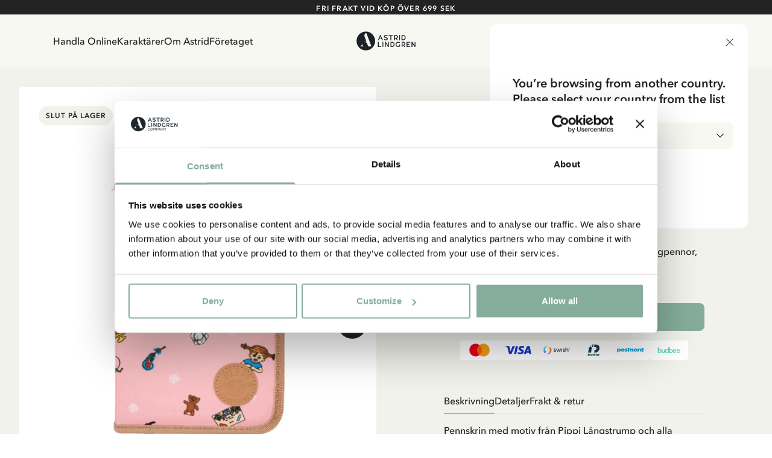

--- FILE ---
content_type: text/html; charset=utf-8
request_url: https://www.astridlindgren.com/se/pennskrin-pippi-langstrump-rosa-109316
body_size: 58106
content:
<!DOCTYPE html><html lang="sv-SE"><head><meta name="viewport" content="width=device-width,initial-scale=1"/><meta charSet="utf-8"/><title>Köp Pippi Långstrump Rosa Pennskrin - Kreativt Innehåll - Astrid Lindgren</title><meta name="description" content="Rosa pennskrin med Pippi Långstrump-motiv, färgpennor, linjal, suddgummi och pennvässare."/><meta property="og:title" content="Köp Pippi Långstrump Rosa Pennskrin - Kreativt Innehåll"/><meta property="og:url" content="https://www.astridlindgren.com/se/pennskrin-pippi-langstrump-rosa-109316"/><meta property="og:description" content="Rosa pennskrin med Pippi Långstrump-motiv, färgpennor, linjal, suddgummi och pennvässare."/><meta property="og:image" content="https://astrid-lindgren.centracdn.net/client/dynamic/images/1427_32bd67fc69-109316-1-1350x0.jpg"/><link rel="stylesheet" href="https://assets.astridlindgren.com/57fbd52eebb747183ad9cabf7645ee895756b3ab/build/css-bundle-WNWSS5BI.css"/><link rel="stylesheet" href="https://assets.astridlindgren.com/57fbd52eebb747183ad9cabf7645ee895756b3ab/build/_assets/tailwind-WOJ2SLLB.css"/><link rel="icon" href="/favicon.ico"/><link rel="icon" type="image/png" sizes="32x32" href="/favicon-32x32.png"/><link rel="icon" type="image/png" sizes="16x16" href="/favicon-16x16.png"/><link rel="canonical" href="https://www.astridlindgren.com/se/pennskrin-pippi-langstrump-rosa-109316"/><link rel="alternate" hrefLang="en-GB" href="https://www.astridlindgren.com/gb/pencil-case-pippi-longstocking-pink-109316"/><link rel="alternate" hrefLang="sv-SE" href="https://www.astridlindgren.com/se/pennskrin-pippi-langstrump-rosa-109316"/><link rel="alternate" hrefLang="de-DE" href="https://www.astridlindgren.com/de/federmappchen-pippi-langstrumpf-in-pink-109316"/><script type="application/ld+json">{"@context":"https://schema.org","@type":"BreadcrumbList","itemListElement":[{"@type":"ListItem","position":0,"item":{"name":"Hem","@id":"https://www.astridlindgren.com/se"}},{"@type":"ListItem","position":1,"item":{"name":"Shop","@id":"https://www.astridlindgren.com/se/shop"}},{"@type":"ListItem","position":2,"item":{"name":"Leksaker","@id":"https://www.astridlindgren.com/se/shop/leksaker"}},{"@type":"ListItem","position":3,"item":{"name":"Pyssla &amp; Måla","@id":"https://www.astridlindgren.com/se/shop/leksaker/pyssla-mala"}}]}</script><script type="application/ld+json">{"@context":"https://schema.org","@type":"OfferShippingDetails","shippingSettingsLink":"https://www.astridlindgren.com/se/shop/kundservice/allmanna-villkor","shippingDestination":{"@type":"DefinedRegion","addressCountry":"SE","addressRegion":"Sweden"},"deliveryTime":{"@type":"ShippingDeliveryTime","businessDays":{"@type":"OpeningHoursSpecification","dayOfWeek":["https://schema.org/Monday","https://schema.org/Tuesday","https://schema.org/Wednesday","https://schema.org/Thursday","https://schema.org/Friday"]},"handlingTime":{"@type":"QuantitativeValue","minValue":1,"maxValue":3,"unitCode":"d"},"transitTime":{"@type":"QuantitativeValue","minValue":1,"maxValue":5,"unitCode":"d"},"cutoffTime":"12:00:00.000Z"},"shippingRate":{"@type":"MonetaryAmount","minValue":45,"maxValue":139,"currency":"SEK"}}</script><script type="application/ld+json">{"@context":"https://schema.org","@type":"Product","sku":"109316","name":"Pennskrin Pippi Långstrump Rosa","description":"Rosa pennskrin med Pippi Långstrump-motiv, färgpennor, linjal, suddgummi och pennvässare.","image":["https://astrid-lindgren.centracdn.net/client/dynamic/images/1427_32bd67fc69-109316-1-1350x0.jpg","https://astrid-lindgren.centracdn.net/client/dynamic/images/1427_cf1a95dd97-109316-2-1350x0.jpg","https://astrid-lindgren.centracdn.net/client/dynamic/images/1427_d973634b85-109316-3-1350x0.jpg"],"offers":{"@type":"AggregateOffer","lowPrice":169,"highPrice":169,"priceCurrency":"SEK","availability":"OutOfStock"},"model":[{"@type":"ProductModel","sku":"109316109316","name":"Pennskrin Pippi Långstrump Rosa","mpn":"5701359808433","size":"OneSize","image":["https://astrid-lindgren.centracdn.net/client/dynamic/images/1427_32bd67fc69-109316-1-1350x0.jpg","https://astrid-lindgren.centracdn.net/client/dynamic/images/1427_cf1a95dd97-109316-2-1350x0.jpg","https://astrid-lindgren.centracdn.net/client/dynamic/images/1427_d973634b85-109316-3-1350x0.jpg"],"offers":{"@type":"Offer","price":169,"priceCurrency":"SEK","availability":"OutOfStock"},"url":"https://www.astridlindgren.com/se/pennskrin-pippi-langstrump-rosa-109316"}],"url":"https://www.astridlindgren.com/se/pennskrin-pippi-langstrump-rosa-109316"}</script><script src="https://integrations.etrusted.com/applications/widget.js/v2" defer="" async=""></script></head><body class="overflow-x-hidden "><noscript><iframe title="gtm" src="https://www.googletagmanager.com/ns.html?id=GTM-KQ45Z38" height="0" width="0"></iframe></noscript><section class="w-full top-0 bg-black text-white items-center py-3 flex lg:px-10 justify-center relative data-[is-hidden=true]:hidden" data-is-hidden="false" style="min-height:0px"></section><section class="z-30 flex justify-between items-center top-0 left-0 right-0 sticky px-6 transition-transform duration-300 bg-white-lightest translate-y-0"><nav class="hidden xl:flex pl-16 py-8 gap-8 text-label-md flex-1 w-full"><button title="link to Handla Online" to="[object Object]" data-state="false" class="data-[state=true]:underline underline-offset-4 hover:text-black-less-dark transition-colors">Handla Online</button><button title="link to Karaktärer" to="/" class="data-[state=true]:underline underline-offset-4 hover:text-black-less-dark transition-colors">Karaktärer</button><button title="link to Om Astrid" to="[object Object]" data-state="false" class="data-[state=true]:underline underline-offset-4 hover:text-black-less-dark transition-colors">Om Astrid</button><button title="link to Företaget" to="[object Object]" data-state="false" class="data-[state=true]:underline underline-offset-4 hover:text-black-less-dark transition-colors">Företaget</button></nav><div class="flex xl:pl-16 xl:hidden py-5 lg:py-8 gap-6 xl:gap-8 text-label-md items-center flex-1 justify-start"><button class="block relative xl:hidden" aria-label="Open Menu"><svg xmlns="http://www.w3.org/2000/svg" xml:space="preserve" viewBox="0 0 512 512" class="w-5 h-5"><path d="M497.9 270.1H14.1C6.3 270.1 0 263.8 0 256s6.3-14.1 14.1-14.1h483.8c7.8 0 14.1 6.3 14.1 14.1s-6.3 14.1-14.1 14.1zM497.9 448.4H14.1C6.3 448.4 0 442 0 434.2c0-7.8 6.3-14.1 14.1-14.1h483.8c7.8 0 14.1 6.3 14.1 14.1s-6.3 14.2-14.1 14.2zM497.9 91.9H14.1C6.3 91.9 0 85.6 0 77.8s6.3-14.2 14.1-14.2h483.8c7.8 0 14.1 6.3 14.1 14.1 0 7.9-6.3 14.2-14.1 14.2z"></path></svg><span class="absolute left-1/2 top-1/2 w-[max(100%,2.75rem)] h-[max(100%,2.75rem)] -translate-x-1/2 -translate-y-1/2 [@media(pointer:fine)]:hidden" aria-hidden="true"></span></button></div><a class="flex-1 flex justify-center" aria-label="Go to Home" href="/se"><svg xmlns="http://www.w3.org/2000/svg" xml:space="preserve" id="logo_svg__Lager_1" x="0" y="0" viewBox="0 0 560 177" class="path:fill-black min-w-[100px] max-w-[100px] w-auto md:max-w-[127px] lg:max-w-[150px]"><style>.logo_svg__st0{fill-rule:evenodd;clip-rule:evenodd;fill:#1c2225}</style><path d="M230.5 34.1h-5.4l-20.6 47.4h8.1l4.7-10.7h20.9l4.8 10.7h8.1l-20.6-47.4zm-10.6 30.8 7.9-18.9 7.8 18.9h-15.7zM279.4 82.6c-1.9.1-3.8 0-5.4-.4-1.7-.3-3.3-.8-4.9-1.5-1.6-.7-3.1-1.5-4.5-2.4-1.5-.9-2.9-2-4.3-3l4.3-5.5c2.1 1.6 4.4 2.9 6.9 3.9s5 1.4 7.8 1.3c1.2 0 2.3-.2 3.5-.5 1.1-.3 2.2-.7 3.1-1.3.9-.6 1.7-1.3 2.2-2.2.6-.9.8-1.9.8-3 0-.9-.4-1.6-1.2-2.3-.8-.7-1.8-1.3-2.9-1.8-1.2-.6-2.4-1-3.7-1.4-1.2-.4-2.4-.7-3.6-1-1.6-.4-3.3-.9-5.2-1.5-1.9-.6-3.8-1.4-5.5-2.4-1.7-1-3.2-2.3-4.4-3.9-1.2-1.6-1.9-3.5-1.9-5.9-.1-2.4.3-4.5 1.3-6.3.9-1.8 2.3-3.3 3.9-4.5 1.6-1.2 3.5-2.2 5.5-2.8 2.1-.6 4.2-1 6.3-1.1 3.9-.1 7.3.6 10.4 1.9 3 1.4 5.9 3.2 8.7 5.4l-4.2 5.6c-2.2-1.7-4.5-3.1-6.9-4-2.4-.9-5-1.4-7.7-1.3-1.1 0-2.2.1-3.3.4-1.1.3-2.2.7-3.1 1.2-.9.5-1.7 1.3-2.3 2.2-.6.9-.9 2-.9 3.3 0 .9.4 1.7 1.1 2.4.8.7 1.7 1.2 2.9 1.7 1.1.5 2.4.9 3.7 1.3 1.3.4 2.6.7 3.7 1 1.8.5 3.6 1 5.6 1.7 1.9.6 3.8 1.5 5.5 2.5 1.7 1 3.1 2.3 4.2 3.8s1.7 3.4 1.7 5.6c0 2.5-.4 4.7-1.4 6.6-.9 1.9-2.2 3.4-3.8 4.6-1.6 1.2-3.4 2.1-5.5 2.7-2.2.5-4.4.8-6.5.9zM328.9 81.4h-7.6V41.6h-15.5v-7.5h38.5v7.5h-15.4v39.8zM384.8 73.6c-1.8-2.3-3.3-4.9-4.5-7.5 3-1.3 5.4-3.2 7.3-5.8 1.9-2.6 2.8-5.7 2.8-9.1 0-2.9-.5-5.4-1.6-7.5-1.1-2.1-2.5-3.9-4.3-5.3-1.8-1.4-3.9-2.4-6.3-3.1-2.4-.7-5-1-7.7-1h-14.3v47.4h7.6V68h7.4c.7 0 1.3 0 1.9-.1.8 1.5 1.6 3.1 2.5 4.6.7 1.2 1.5 2.4 2.3 3.5.7 1 1.5 2 2.4 2.9.9.9 1.8 1.7 2.7 2.5h8.8c-2.8-2.8-5.2-5.4-7-7.8zm-9.6-13.7c-1.4.4-2.9.5-4.3.5h-7.1V41.6h6.8c1.7 0 3.2.2 4.7.6 1.5.4 2.8 1 3.9 1.7 1.1.8 2 1.8 2.6 2.9.6 1.2 1 2.6 1 4.2s-.3 3-1 4.2c-.7 1.2-1.6 2.2-2.7 2.9-1.2.9-2.5 1.5-3.9 1.8zM403 34.1h7.6v47.4H403zM461.2 48.9c-1-2.8-2.5-5.4-4.5-7.5-2-2.2-4.5-4-7.6-5.3-3-1.3-6.6-2-10.7-2h-13.5v47.4h13.6c4 0 7.5-.7 10.5-2.1s5.5-3.2 7.6-5.4c2-2.2 3.6-4.8 4.6-7.6 1-2.9 1.5-5.8 1.5-8.8 0-3-.5-5.9-1.5-8.7zm-7.1 14.6c-.7 1.9-1.7 3.7-3.1 5.2-1.4 1.5-3.1 2.8-5.2 3.7-2.1.9-4.5 1.4-7.2 1.4h-6.1V41.6h6c2.8 0 5.3.5 7.4 1.4 2.1.9 3.8 2.1 5.2 3.6 1.4 1.5 2.4 3.2 3.1 5.1.7 1.9 1 3.9 1 5.8 0 2.1-.4 4.1-1.1 6zM212.3 136.4h21.2v7.6h-28.8V96.6h7.6v39.8zM247.2 96.6h7.6V144h-7.6zM300.7 144l-22.2-32.5V144h-7.6V96.6h6.5l22.3 32.6V96.6h7.6V144h-6.6zM357.9 111.5c-1-2.8-2.5-5.3-4.5-7.5s-4.6-4-7.6-5.3c-3-1.3-6.6-2-10.7-2h-13.5V144h13.6c4 0 7.5-.7 10.5-2.1 3-1.4 5.5-3.2 7.6-5.4 2-2.2 3.6-4.8 4.6-7.6 1-2.9 1.5-5.8 1.5-8.8 0-2.9-.5-5.9-1.5-8.6zm-7.1 14.6c-.7 1.9-1.7 3.7-3.1 5.2-1.4 1.5-3.1 2.8-5.2 3.7-2.1.9-4.5 1.4-7.2 1.4h-6.1v-32.2h6c2.8 0 5.3.5 7.4 1.4 2.1.9 3.8 2.1 5.2 3.6 1.4 1.5 2.4 3.2 3.1 5.1.7 1.9 1 3.9 1 5.8-.1 2-.4 4.1-1.1 6zM392.5 144c-3.6 0-6.8-.6-9.7-1.7-2.8-1.2-5.2-2.8-7.2-4.9-2-2.1-3.4-4.6-4.5-7.5-1-2.9-1.5-6-1.5-9.4 0-3.3.5-6.4 1.5-9.2 1-2.9 2.4-5.4 4.4-7.6 1.9-2.2 4.3-3.9 7-5.1 2.8-1.2 5.9-1.9 9.4-1.9 3.1 0 6 .5 8.9 1.4 2.9 1 5.9 2.8 9 5.7l-5 5.2c-2.3-2-4.5-3.3-6.6-3.9-2.1-.6-4.2-.8-6.3-.8-2.3 0-4.4.4-6.2 1.2-1.8.8-3.4 2-4.6 3.4-1.2 1.5-2.2 3.2-2.9 5.1-.7 2-1 4.1-1 6.4 0 2.3.3 4.5 1 6.4.7 2 1.7 3.6 3 5.1 1.3 1.4 2.9 2.6 4.8 3.3 1.9.8 4.1 1.2 6.5 1.2 1.9 0 3.7-.2 5.3-.5 1.6-.3 3-.9 4.3-1.6l.6-14.1h7.5l-.6 18.1c-2.6 2-5.4 3.4-8.2 4.3-2.9.9-5.9 1.4-8.9 1.4zM453.6 136.1c-1.8-2.3-3.3-4.9-4.5-7.5 3-1.3 5.4-3.2 7.3-5.8 1.9-2.6 2.8-5.7 2.8-9.1 0-2.9-.5-5.4-1.6-7.5-1.1-2.1-2.5-3.9-4.3-5.3-1.8-1.4-3.9-2.4-6.3-3.1-2.4-.7-5-1-7.7-1H425V144h7.6v-13.4h7.4c.7 0 1.3 0 1.9-.1.8 1.5 1.6 3.1 2.5 4.5.7 1.2 1.5 2.4 2.3 3.6.7 1 1.5 2 2.4 2.9.9.9 1.8 1.7 2.7 2.5h8.8c-2.8-2.9-5.1-5.5-7-7.9zm-9.5-13.6c-1.4.4-2.9.5-4.3.5h-7.1v-18.9h6.8c1.7 0 3.2.2 4.7.6 1.5.4 2.8 1 3.9 1.7 1.1.8 2 1.8 2.6 2.9s1 2.6 1 4.2-.3 3-1 4.2c-.7 1.2-1.6 2.2-2.7 2.9-1.2 1-2.5 1.5-3.9 1.9zM496.2 124.3h-17.8v12.1h26.4v7.6h-34V96.6h34v7.6h-26.4v12.6h17.8v7.5zM547 144l-22.2-32.5V144h-7.6V96.6h6.6l22.2 32.6V96.6h7.6V144H547zM92.7 2C44.9 2 6.2 40.7 6.2 88.5S44.9 175 92.7 175s86.5-38.7 86.5-86.5S140.4 2 92.7 2zM41.4 137.6c13.6-6.7 18.8-25.8 19.4-28.1-4.3 20.6 10.8 28.1 10.8 28.1H41.4zm72.7 0-9.7-26.6c-.8-2.2-2.2-4.1-4-5.5-8.6-6.8-21.1-11.1-28.2-12.1H98L78.3 39.1 84 23.5c.7-1.7 1.4-3.5 2-5.2h12.6l38.9 101.4 2.7 7.2c.5 1.3 1 2.6 1.5 3.7l2.7 7h-30.3z" class="logo_svg__st0"></path></svg></a><div class="flex xl:pr-16 text-label-md items-center flex-1 justify-end"><a class="relative pl-2 lg:pr-8 lg:pl-4 py-[6px] flex" aria-label="Go to accounts" href="/se/account/login"><svg xmlns="http://www.w3.org/2000/svg" xml:space="preserve" viewBox="0 0 512 512" class="w-5 h-5"><path d="M256 0c-74.439 0-135 60.561-135 135s60.561 135 135 135 135-60.561 135-135S330.439 0 256 0zm0 240c-57.897 0-105-47.103-105-105S198.103 30 256 30s105 47.103 105 105-47.103 105-105 105zM423.966 358.195C387.006 320.667 338.009 300 286 300h-60c-52.008 0-101.006 20.667-137.966 58.195C51.255 395.539 31 444.833 31 497c0 8.284 6.716 15 15 15h420c8.284 0 15-6.716 15-15 0-52.167-20.255-101.461-57.034-138.805zM61.66 482c7.515-85.086 78.351-152 164.34-152h60c85.989 0 156.825 66.914 164.34 152H61.66z"></path></svg><span class="absolute left-1/2 top-1/2 w-[max(100%,2.75rem)] h-[max(100%,2.75rem)] -translate-x-1/2 -translate-y-1/2 [@media(pointer:fine)]:hidden" aria-hidden="true"></span></a><button class="pl-4 py-[6px] flex gap-1 text-xs max-w-11 items-end relative" aria-label="Open Cart"><svg xmlns="http://www.w3.org/2000/svg" xml:space="preserve" viewBox="0 0 512 512" class="w-5 h-5"><path d="M215.8 512c-30.4 0-55.2-24.7-55.2-55.2s24.7-55.2 55.2-55.2 55.2 24.7 55.2 55.2-24.7 55.2-55.2 55.2zm0-80.3c-13.9 0-25.2 11.3-25.2 25.2S202 482 215.8 482s25.2-11.3 25.2-25.2-11.3-25.1-25.2-25.1zM392.6 512c-30.4 0-55.2-24.7-55.2-55.2s24.7-55.2 55.2-55.2 55.2 24.7 55.2 55.2S423 512 392.6 512zm0-80.3c-13.9 0-25.2 11.3-25.2 25.2s11.3 25.2 25.2 25.2 25.2-11.3 25.2-25.2-11.4-25.2-25.2-25.2z"></path><path d="M392.6 431.7H199.8c-30.4 0-55.2-24.7-55.2-55.2s24.7-55.2 55.2-55.2c8.3 0 15 6.7 15 15s-6.7 15-15 15c-13.9 0-25.2 11.3-25.2 25.2s11.3 25.2 25.2 25.2h192.8c8.3 0 15 6.7 15 15s-6.7 15-15 15z"></path><path d="M404.9 351.3H203.5c-32.7 0-61.2-22.2-69.1-54L96.8 147.2c-1.1-4.5-.1-9.2 2.7-12.9 2.8-3.6 7.2-5.8 11.8-5.8H497c4.6 0 9 2.1 11.8 5.8s3.8 8.4 2.7 12.9L474 297.4c-7.9 31.7-36.4 53.9-69.1 53.9zM130.6 158.5l32.9 131.6c4.6 18.4 21 31.2 40 31.2h201.4c19 0 35.4-12.8 40-31.2l32.9-131.6H130.6z"></path><path d="M111.4 158.5c-6.7 0-12.8-4.6-14.5-11.4 0 0-8.4-33.4-16.5-66.2C72.8 51 45.9 30 15 30 6.7 30 0 23.3 0 15S6.7 0 15 0c44.7 0 83.6 30.3 94.4 73.7 8.2 32.8 16.5 66.2 16.5 66.2 2 8-2.9 16.2-10.9 18.2-1.2.3-2.4.4-3.6.4z"></path></svg><span data-is-zero="true" data-double-digits="false" class="absolute -top-1 -right-[10px] w-5 h-5 grid place-content-center leading-none rounded-full bg-brand-greenest text-white font-medium data-[double-digits=true]:w-6 data-[double-digits=true]:h-6 data-[double-digits=true]:-right-[14px] data-[double-digits=true]:-top-[6px] data-[is-zero=true]:hidden animate-fade-in">0</span><span class="absolute left-1/2 top-1/2 w-[max(100%,2.75rem)] h-[max(100%,2.75rem)] -translate-x-1/2 -translate-y-1/2 [@media(pointer:fine)]:hidden" aria-hidden="true"></span></button></div></section><div class="bg-white-lighter" style="margin-top:0px"><div class="grid min-h-screen grid-cols-1 p-4 lg:p-8 lg:grid-cols-2 gap-x-8 bg-white-lighter relative"><div class="col-span-1"><section class="flex rounded overflow-x-scroll relative justify-center items-end lg:sticky lg:top-8 hide-scrollbar aspect-product w-full"><section class="min-w-[1px] flex w-full max-w-full flex-col relative justify-center items-center gap-12"><button class="opacity-0 focus:opacity-100 pointer-events-none focus:pointer-events-auto lg:opacity-100 lg:pointer-events-auto absolute right-4 mb-20 z-20 p-4 rounded-full bg-black disabled:scale-0 scale-1 transition-transform"><svg xmlns="http://www.w3.org/2000/svg" xml:space="preserve" viewBox="0 0 330 330" class="w-4 h-4 fill-white-lightest"><path d="m250.606 154.389-150-149.996c-5.857-5.858-15.355-5.858-21.213.001-5.857 5.858-5.857 15.355.001 21.213l139.393 139.39L79.393 304.394c-5.857 5.858-5.857 15.355.001 21.213C82.322 328.536 86.161 330 90 330s7.678-1.464 10.607-4.394l149.999-150.004a14.996 14.996 0 0 0 0-21.213z"></path></svg></button><button class="opacity-0 focus:opacity-100 pointer-events-none focus:pointer-events-auto lg:opacity-100 lg:pointer-events-auto absolute left-4 z-20 mb-20 p-4 rounded-full bg-black disabled:scale-0 scale-1 transition-transform"><svg xmlns="http://www.w3.org/2000/svg" xml:space="preserve" viewBox="0 0 330 330" class="w-4 h-4 fill-white-lightest"><path d="M111.213 165.004 250.607 25.607c5.858-5.858 5.858-15.355 0-21.213-5.858-5.858-15.355-5.858-21.213.001l-150 150.004a15 15 0 0 0 0 21.212l150 149.996C232.322 328.536 236.161 330 240 330s7.678-1.464 10.607-4.394c5.858-5.858 5.858-15.355 0-21.213L111.213 165.004z"></path></svg></button><section data-has-loaded="false" class="overflow-auto hide-scrollbar [&amp;&gt;*]:snap-center flex w-full data-[has-loaded=&#x27;true&#x27;]:snap-mandatory data-[has-loaded=&#x27;true&#x27;]:snap-x rounded overflow-x-scroll hide-scrollbar gap-x-6 lg:gap-x-0"><img alt="Pennskrin Pippi Långstrump Rosa" src="https://imgproxy.frackend.net/insecure/resizing_type:fill/size:600:800/g:ce/aHR0cHM6Ly9hc3RyaWQtbGluZGdyZW4uY2VudHJhY2RuLm5ldC9jbGllbnQvZHluYW1pYy9pbWFnZXMvMTQyN18zMmJkNjdmYzY5LTEwOTMxNi0xLTEzNTB4MC5qcGc=" srcSet="https://imgproxy.frackend.net/insecure/resizing_type:fill/size:600:800/g:ce/aHR0cHM6Ly9hc3RyaWQtbGluZGdyZW4uY2VudHJhY2RuLm5ldC9jbGllbnQvZHluYW1pYy9pbWFnZXMvMTQyN18zMmJkNjdmYzY5LTEwOTMxNi0xLTEzNTB4MC5qcGc= 600w, https://imgproxy.frackend.net/insecure/resizing_type:fill/size:800:1066/g:ce/aHR0cHM6Ly9hc3RyaWQtbGluZGdyZW4uY2VudHJhY2RuLm5ldC9jbGllbnQvZHluYW1pYy9pbWFnZXMvMTQyN18zMmJkNjdmYzY5LTEwOTMxNi0xLTEzNTB4MC5qcGc= 800w, https://imgproxy.frackend.net/insecure/resizing_type:fill/size:1000:1333/g:ce/aHR0cHM6Ly9hc3RyaWQtbGluZGdyZW4uY2VudHJhY2RuLm5ldC9jbGllbnQvZHluYW1pYy9pbWFnZXMvMTQyN18zMmJkNjdmYzY5LTEwOTMxNi0xLTEzNTB4MC5qcGc= 1000w, https://imgproxy.frackend.net/insecure/resizing_type:fill/size:1200:1600/g:ce/aHR0cHM6Ly9hc3RyaWQtbGluZGdyZW4uY2VudHJhY2RuLm5ldC9jbGllbnQvZHluYW1pYy9pbWFnZXMvMTQyN18zMmJkNjdmYzY5LTEwOTMxNi0xLTEzNTB4MC5qcGc= 1200w, https://imgproxy.frackend.net/insecure/resizing_type:fill/size:1800:2400/g:ce/aHR0cHM6Ly9hc3RyaWQtbGluZGdyZW4uY2VudHJhY2RuLm5ldC9jbGllbnQvZHluYW1pYy9pbWFnZXMvMTQyN18zMmJkNjdmYzY5LTEwOTMxNi0xLTEzNTB4MC5qcGc= 1800w" loading="eager" decoding="async" class="flex snap-center rounded w-full lg:min-w-full bg-white object-contain aspect-product min-w-full"/><img alt="Pennskrin Pippi Långstrump Rosa" src="https://imgproxy.frackend.net/insecure/resizing_type:fill/size:600:800/g:ce/aHR0cHM6Ly9hc3RyaWQtbGluZGdyZW4uY2VudHJhY2RuLm5ldC9jbGllbnQvZHluYW1pYy9pbWFnZXMvMTQyN19jZjFhOTVkZDk3LTEwOTMxNi0yLTEzNTB4MC5qcGc=" srcSet="https://imgproxy.frackend.net/insecure/resizing_type:fill/size:600:800/g:ce/aHR0cHM6Ly9hc3RyaWQtbGluZGdyZW4uY2VudHJhY2RuLm5ldC9jbGllbnQvZHluYW1pYy9pbWFnZXMvMTQyN19jZjFhOTVkZDk3LTEwOTMxNi0yLTEzNTB4MC5qcGc= 600w, https://imgproxy.frackend.net/insecure/resizing_type:fill/size:800:1066/g:ce/aHR0cHM6Ly9hc3RyaWQtbGluZGdyZW4uY2VudHJhY2RuLm5ldC9jbGllbnQvZHluYW1pYy9pbWFnZXMvMTQyN19jZjFhOTVkZDk3LTEwOTMxNi0yLTEzNTB4MC5qcGc= 800w, https://imgproxy.frackend.net/insecure/resizing_type:fill/size:1000:1333/g:ce/aHR0cHM6Ly9hc3RyaWQtbGluZGdyZW4uY2VudHJhY2RuLm5ldC9jbGllbnQvZHluYW1pYy9pbWFnZXMvMTQyN19jZjFhOTVkZDk3LTEwOTMxNi0yLTEzNTB4MC5qcGc= 1000w, https://imgproxy.frackend.net/insecure/resizing_type:fill/size:1200:1600/g:ce/aHR0cHM6Ly9hc3RyaWQtbGluZGdyZW4uY2VudHJhY2RuLm5ldC9jbGllbnQvZHluYW1pYy9pbWFnZXMvMTQyN19jZjFhOTVkZDk3LTEwOTMxNi0yLTEzNTB4MC5qcGc= 1200w, https://imgproxy.frackend.net/insecure/resizing_type:fill/size:1800:2400/g:ce/aHR0cHM6Ly9hc3RyaWQtbGluZGdyZW4uY2VudHJhY2RuLm5ldC9jbGllbnQvZHluYW1pYy9pbWFnZXMvMTQyN19jZjFhOTVkZDk3LTEwOTMxNi0yLTEzNTB4MC5qcGc= 1800w" loading="lazy" decoding="async" class="flex snap-center rounded w-full lg:min-w-full bg-white object-contain aspect-product min-w-full"/><img alt="Pennskrin Pippi Långstrump Rosa" src="https://imgproxy.frackend.net/insecure/resizing_type:fill/size:600:800/g:ce/aHR0cHM6Ly9hc3RyaWQtbGluZGdyZW4uY2VudHJhY2RuLm5ldC9jbGllbnQvZHluYW1pYy9pbWFnZXMvMTQyN19kOTczNjM0Yjg1LTEwOTMxNi0zLTEzNTB4MC5qcGc=" srcSet="https://imgproxy.frackend.net/insecure/resizing_type:fill/size:600:800/g:ce/aHR0cHM6Ly9hc3RyaWQtbGluZGdyZW4uY2VudHJhY2RuLm5ldC9jbGllbnQvZHluYW1pYy9pbWFnZXMvMTQyN19kOTczNjM0Yjg1LTEwOTMxNi0zLTEzNTB4MC5qcGc= 600w, https://imgproxy.frackend.net/insecure/resizing_type:fill/size:800:1066/g:ce/aHR0cHM6Ly9hc3RyaWQtbGluZGdyZW4uY2VudHJhY2RuLm5ldC9jbGllbnQvZHluYW1pYy9pbWFnZXMvMTQyN19kOTczNjM0Yjg1LTEwOTMxNi0zLTEzNTB4MC5qcGc= 800w, https://imgproxy.frackend.net/insecure/resizing_type:fill/size:1000:1333/g:ce/aHR0cHM6Ly9hc3RyaWQtbGluZGdyZW4uY2VudHJhY2RuLm5ldC9jbGllbnQvZHluYW1pYy9pbWFnZXMvMTQyN19kOTczNjM0Yjg1LTEwOTMxNi0zLTEzNTB4MC5qcGc= 1000w, https://imgproxy.frackend.net/insecure/resizing_type:fill/size:1200:1600/g:ce/aHR0cHM6Ly9hc3RyaWQtbGluZGdyZW4uY2VudHJhY2RuLm5ldC9jbGllbnQvZHluYW1pYy9pbWFnZXMvMTQyN19kOTczNjM0Yjg1LTEwOTMxNi0zLTEzNTB4MC5qcGc= 1200w, https://imgproxy.frackend.net/insecure/resizing_type:fill/size:1800:2400/g:ce/aHR0cHM6Ly9hc3RyaWQtbGluZGdyZW4uY2VudHJhY2RuLm5ldC9jbGllbnQvZHluYW1pYy9pbWFnZXMvMTQyN19kOTczNjM0Yjg1LTEwOTMxNi0zLTEzNTB4MC5qcGc= 1800w" loading="lazy" decoding="async" class="flex snap-center rounded w-full lg:min-w-full bg-white object-contain aspect-product min-w-full"/></section><ul role="tablist" class="data-[can-scroll=false]:hidden flex justify-center absolute bottom-6 gap-2" data-can-scroll="false"></ul></section><button class="absolute fler justify-center items-center top-7 right-7 lg:top-9 lg:right-9 z-20"><svg xmlns="http://www.w3.org/2000/svg" xml:space="preserve" viewBox="0 0 512 512" class="w-4 h-4 lg:w-5 lg:h-5   fill-white-lighter"><path d="M512 181.9c0 43.3-16.1 82.9-50.8 124.7-31 37.4-75.5 75.4-127.1 119.3-17.6 15-37.6 32-58.3 50.2-5.5 4.8-12.5 7.4-19.8 7.4s-14.3-2.6-19.8-7.4C215.5 458 195.6 441 178 426l-.1-.1C126.3 382 81.8 344 50.8 306.6 16.1 264.8 0 225.2 0 181.9 0 139.8 14.4 101 40.6 72.6 67.1 43.8 103.5 28 143 28c29.6 0 56.6 9.3 80.4 27.8 12 9.3 22.9 20.7 32.5 34 9.6-13.3 20.5-24.7 32.5-34C312.3 37.3 339.4 28 369 28c39.5 0 75.9 15.8 102.4 44.6C497.6 101 512 139.8 512 181.9z"></path></svg></button><div class="absolute top-6 left-6 lg:top-8 lg:left-8 flex gap-2 z-20"><h4 class="text-label-button-sm lg:text-label-button-md uppercase p-2 lg:px-3 lg:py-2.5 rounded-full" style="background:#F2F2EC;color:#222322">Slut på lager</h4></div></section></div><div class="w-full max-w-4xl col-span-1 py-6 lg:px-16 xl:px-20 justify-self-center"><div class="mb-8 xl:mb-12"><div class="flex items-center gap-2 lg:flex-wrap overflow-scroll hide-scrollbar"><div class="flex items-center text-sm text-black font-medium overflow-x whitespace-nowrap last:text-black-darker my-1"><a href="/se">Hem</a><div class="w-1 h-1 ml-2 bg-black rounded-full"></div></div><div class="flex items-center text-sm text-black font-medium overflow-x whitespace-nowrap last:text-black-darker my-1"><a href="/se/shop">Shop</a><div class="w-1 h-1 ml-2 bg-black rounded-full"></div></div><div class="flex items-center text-sm text-black font-medium overflow-x whitespace-nowrap last:text-black-darker my-1"><a href="/se/shop/leksaker">Leksaker</a><div class="w-1 h-1 ml-2 bg-black rounded-full"></div></div><div class="flex items-center text-sm text-black font-medium overflow-x whitespace-nowrap last:text-black-darker my-1"><a href="/se/shop/leksaker/pyssla-mala">Pyssla &amp; Måla</a></div></div><div class="flex flex-col mb-8 mt-6"><div class="flex justify-between mb-4 "><a class="underline underline-offset-4 uppercase text-heading-tiny lg:tracking-112 lg:leading-150 lg:text-heading-xs-demi-bold" href="/se/shop/karaktarer/pippi-langstrump/">Pippi Långstrump</a></div><h1 class="text-heading-lg lg:text-heading-xl font-medium mb-2">Pennskrin Pippi Långstrump Rosa</h1><div class="flex gap-2"><h3 class="text-price-md lg:text-price-lg text-black data-[is-discounted=true]:text-sale leading-none" data-is-discounted="false">169.00 SEK</h3></div><div class="text-black text-body-md xl:text-body-lg mt-6 xl:mt-8 space-y-6"><p>Rosa pennskrin med Pippi Långstrump-motiv, färgpennor, linjal, suddgummi och pennvässare.</p></div></div></div><div class="mb-8 xl:mb-12"><button aria-disabled="false" class="leading-none w-fit inline-flex cursor-pointer text-center justify-center transition-all bg-brand-greenest text-white-lightest uppercase hover:bg-brand-super-green uppercase text-label-button-lg px-6 py-4 w-full rounded-lg relative" data-testid="button">Meddela mig</button><div class="flex items-center justify-center gap-2 mt-4 " role="list" aria-label="Accepted payment methods"><div role="listitem" aria-label="Mastercard" class="flex items-center justify-center bg-white rounded p-2.5 min-w-[48px] max-w-[64px] h-8"><img src="https://a.storyblok.com/f/228119/203x144/5561239ceb/mc_symbol.svg" alt="Mastercard Logo" class="h-8 w-auto object-contain" loading="lazy"/></div><div role="listitem" aria-label="Visa" class="flex items-center justify-center bg-white rounded p-2.5 min-w-[48px] max-w-[64px] h-8"><img src="https://a.storyblok.com/f/228119/300x97/07ba923a4e/visa_brandmark_blue_rgb_2021.svg" alt="Visa Logo" class="h-8 w-auto object-contain" loading="lazy"/></div><div role="listitem" aria-label="Swish" class="flex items-center justify-center bg-white rounded p-2.5 min-w-[48px] max-w-[64px] h-8"><img src="https://a.storyblok.com/f/228119/578x176/b4fb6f9973/swish-logo-secondary-light-bg-svg.svg" alt="Swish Logo" class="h-8 w-auto object-contain" loading="lazy"/></div><div role="listitem" aria-label="BankID" class="flex items-center justify-center bg-white rounded p-2.5 min-w-[48px] max-w-[64px] h-8"><img src="https://a.storyblok.com/f/228119/181x150/9c843cf83d/bankid_logo.svg" alt="Bank ID Logo" class="h-8 w-auto object-contain" loading="lazy"/></div><div role="listitem" aria-label="PostNord" class="flex items-center justify-center bg-white rounded p-2.5 min-w-[48px] max-w-[64px] h-8"><img src="https://a.storyblok.com/f/228119/300x56/cccdc91884/postnord-logotyp-rgb2.svg" alt="Postnord Logo" class="h-8 w-auto object-contain" loading="lazy"/></div><div role="listitem" aria-label="Budbee" class="flex items-center justify-center bg-white rounded p-2.5 min-w-[48px] max-w-[64px] h-8"><img src="https://a.storyblok.com/f/228119/212x150/3f816b0c74/budbee_green.svg" alt="Budbee Logo" class="h-8 w-auto object-contain" loading="lazy"/></div></div></div><div><div class="flex flex-col items-center w-full gap-4 mt-8"><label class="text-body-md">Du kanske också gillar</label><section class="min-w-[1px] flex w-full max-w-full flex-col relative justify-center items-center gap-4"><button class="opacity-0 focus:opacity-100 pointer-events-none focus:pointer-events-auto lg:opacity-100 lg:pointer-events-auto right-4 hidden lg:flex absolute -top-10 mb-0 z-20 p-2 rounded-full bg-black disabled:scale-0 scale-1 transition-transform snap-x snap-mandatory"><svg xmlns="http://www.w3.org/2000/svg" xml:space="preserve" viewBox="0 0 330 330" class="w-3 h-3 fill-white-lightest"><path d="m250.606 154.389-150-149.996c-5.857-5.858-15.355-5.858-21.213.001-5.857 5.858-5.857 15.355.001 21.213l139.393 139.39L79.393 304.394c-5.857 5.858-5.857 15.355.001 21.213C82.322 328.536 86.161 330 90 330s7.678-1.464 10.607-4.394l149.999-150.004a14.996 14.996 0 0 0 0-21.213z"></path></svg></button><button class="opacity-0 focus:opacity-100 pointer-events-none focus:pointer-events-auto lg:opacity-100 lg:pointer-events-auto hidden lg:flex absolute right-20 left-auto -top-10 mb-0 z-20 p-2 rounded-full bg-black disabled:scale-0 scale-1 transition-transform"><svg xmlns="http://www.w3.org/2000/svg" xml:space="preserve" viewBox="0 0 330 330" class="w-3 h-3 fill-white-lightest"><path d="M111.213 165.004 250.607 25.607c5.858-5.858 5.858-15.355 0-21.213-5.858-5.858-15.355-5.858-21.213.001l-150 150.004a15 15 0 0 0 0 21.212l150 149.996C232.322 328.536 236.161 330 240 330s7.678-1.464 10.607-4.394c5.858-5.858 5.858-15.355 0-21.213L111.213 165.004z"></path></svg></button><section class="flex w-full overflow-auto hide-scrollbar overflow-x-scroll [&amp;&gt;*]:snap-center [&amp;&gt;*]:min-w-full gap-x-4 lg:gap-x-0"><div class="relative"><div data="[object Object]" class="relative grid grid-cols-[64px_1fr] xl:grid-cols-[96px_1fr] relative grid-rows-2 w-full grid bg-white-less-light gap-x-4 p-4 rounded-xl"><div class="flex lg:relative mb-4 overflow-hidden col-span-1 row-span-1 h-[calc(100%-16px)] w-full bg-white rounded-lg aspect-product relative col-start-1 col-end-2 row-span-4 h-full !mb-0 aspect-product"><div class="hidden"></div><img alt="Multipenna Pippi Långstrump Orange" src="https://imgproxy.frackend.net/insecure/resizing_type:fill/size:720:960/g:ce/quality:90/aHR0cHM6Ly9hc3RyaWQtbGluZGdyZW4uY2VudHJhY2RuLm5ldC9jbGllbnQvZHluYW1pYy9pbWFnZXMvMTQyMV8yYzM1MDY5NWYxLTEwOTMwMS0xMzUweDAuanBn.webp" srcSet="https://imgproxy.frackend.net/insecure/resizing_type:fill/size:320:426/g:ce/quality:90/aHR0cHM6Ly9hc3RyaWQtbGluZGdyZW4uY2VudHJhY2RuLm5ldC9jbGllbnQvZHluYW1pYy9pbWFnZXMvMTQyMV8yYzM1MDY5NWYxLTEwOTMwMS0xMzUweDAuanBn.webp 320w, https://imgproxy.frackend.net/insecure/resizing_type:fill/size:480:640/g:ce/quality:90/aHR0cHM6Ly9hc3RyaWQtbGluZGdyZW4uY2VudHJhY2RuLm5ldC9jbGllbnQvZHluYW1pYy9pbWFnZXMvMTQyMV8yYzM1MDY5NWYxLTEwOTMwMS0xMzUweDAuanBn.webp 480w, https://imgproxy.frackend.net/insecure/resizing_type:fill/size:720:960/g:ce/quality:90/aHR0cHM6Ly9hc3RyaWQtbGluZGdyZW4uY2VudHJhY2RuLm5ldC9jbGllbnQvZHluYW1pYy9pbWFnZXMvMTQyMV8yYzM1MDY5NWYxLTEwOTMwMS0xMzUweDAuanBn.webp 720w" loading="lazy" decoding="async" class="flex object-contain aspect-product rounded-lg"/><a class="absolute w-full h-full top-0 left-0 cursor-pointer" data-image-section="true" href="/se/multipenna-pippi-langstrump-orange-109301"></a><div data-is-hovered="false" data-one-size="true" data-out-of-stock="false"></div></div><div class="relative relative grid col-start-2 row-span-2 grid-rows-[auto_auto_1fr] gap-y-2"><a class="absolute w-full h-full top-0 left-0 cursor-pointer" data-details-section="true" href="/se/multipenna-pippi-langstrump-orange-109301"></a><h4 class="col-start-1 col-end-4 text-label-form-md row-start-2 lg:text-heading-sm mb-6">Multipenna Pippi Långstrump Orange</h4><p class="col-start-1 col-end-4 row-start-1 row-end-2 text-mini uppercase">Pippi Långstrump</p><div class="gap-2 col-start-1 col-end-3 row-start-3 flex items-end text-price-mini"><span data-is-discounted="false" class="text-price-mini data-[is-discounted=true]:text-sale">39.00 SEK</span></div></div><button class="data-[is-active=true]:z-[30] data-[is-active=false]:z-[5] absolute bottom-4 right-4 bg-brand-greenest hover:bg-brand-super-green text-white-lightest border-black cursor-pointer rounded-full uppercase tracking-wider w-auto text-label-button-sm xl:text-label-button-md px-4 py-3 xl:px-5 xl:py-3.5" data-loading="false" data-onesize="true" data-outofstock="false" data-is-active="false">Lägg i varukorg</button></div></div><div class="relative"><div data="[object Object]" class="relative grid grid-cols-[64px_1fr] xl:grid-cols-[96px_1fr] relative grid-rows-2 w-full grid bg-white-less-light gap-x-4 p-4 rounded-xl"><div class="flex lg:relative mb-4 overflow-hidden col-span-1 row-span-1 h-[calc(100%-16px)] w-full bg-white rounded-lg aspect-product relative col-start-1 col-end-2 row-span-4 h-full !mb-0 aspect-product"><div class="hidden"></div><img alt="Kritor Pippi Långstrump 24-pack" src="https://imgproxy.frackend.net/insecure/resizing_type:fill/size:720:960/g:ce/quality:90/aHR0cHM6Ly9hc3RyaWQtbGluZGdyZW4uY2VudHJhY2RuLm5ldC9jbGllbnQvZHluYW1pYy9pbWFnZXMvMTQyM19mYTFkNjEyMmE0LTEwOTMwMi0xLTEzNTB4MC5qcGc=.webp" srcSet="https://imgproxy.frackend.net/insecure/resizing_type:fill/size:320:426/g:ce/quality:90/aHR0cHM6Ly9hc3RyaWQtbGluZGdyZW4uY2VudHJhY2RuLm5ldC9jbGllbnQvZHluYW1pYy9pbWFnZXMvMTQyM19mYTFkNjEyMmE0LTEwOTMwMi0xLTEzNTB4MC5qcGc=.webp 320w, https://imgproxy.frackend.net/insecure/resizing_type:fill/size:480:640/g:ce/quality:90/aHR0cHM6Ly9hc3RyaWQtbGluZGdyZW4uY2VudHJhY2RuLm5ldC9jbGllbnQvZHluYW1pYy9pbWFnZXMvMTQyM19mYTFkNjEyMmE0LTEwOTMwMi0xLTEzNTB4MC5qcGc=.webp 480w, https://imgproxy.frackend.net/insecure/resizing_type:fill/size:720:960/g:ce/quality:90/aHR0cHM6Ly9hc3RyaWQtbGluZGdyZW4uY2VudHJhY2RuLm5ldC9jbGllbnQvZHluYW1pYy9pbWFnZXMvMTQyM19mYTFkNjEyMmE0LTEwOTMwMi0xLTEzNTB4MC5qcGc=.webp 720w" loading="lazy" decoding="async" class="flex object-contain aspect-product rounded-lg"/><a class="absolute w-full h-full top-0 left-0 cursor-pointer" data-image-section="true" href="/se/kritor-pippi-langstrump-24-pack-109302"></a><div data-is-hovered="false" data-one-size="true" data-out-of-stock="false"></div></div><div class="relative relative grid col-start-2 row-span-2 grid-rows-[auto_auto_1fr] gap-y-2"><a class="absolute w-full h-full top-0 left-0 cursor-pointer" data-details-section="true" href="/se/kritor-pippi-langstrump-24-pack-109302"></a><h4 class="col-start-1 col-end-4 text-label-form-md row-start-2 lg:text-heading-sm mb-6">Kritor Pippi Långstrump 24-pack</h4><p class="col-start-1 col-end-4 row-start-1 row-end-2 text-mini uppercase">Pippi Långstrump</p><div class="gap-2 col-start-1 col-end-3 row-start-3 flex items-end text-price-mini"><span data-is-discounted="false" class="text-price-mini data-[is-discounted=true]:text-sale">49.00 SEK</span></div></div><button class="data-[is-active=true]:z-[30] data-[is-active=false]:z-[5] absolute bottom-4 right-4 bg-brand-greenest hover:bg-brand-super-green text-white-lightest border-black cursor-pointer rounded-full uppercase tracking-wider w-auto text-label-button-sm xl:text-label-button-md px-4 py-3 xl:px-5 xl:py-3.5" data-loading="false" data-onesize="true" data-outofstock="false" data-is-active="false">Lägg i varukorg</button></div></div><div class="relative"><div data="[object Object]" class="relative grid grid-cols-[64px_1fr] xl:grid-cols-[96px_1fr] relative grid-rows-2 w-full grid bg-white-less-light gap-x-4 p-4 rounded-xl"><div class="flex lg:relative mb-4 overflow-hidden col-span-1 row-span-1 h-[calc(100%-16px)] w-full bg-white rounded-lg aspect-product relative col-start-1 col-end-2 row-span-4 h-full !mb-0 aspect-product"><div class="hidden"></div><img alt="Pennfodral Cylinder Rosa" src="https://imgproxy.frackend.net/insecure/resizing_type:fill/size:720:960/g:ce/quality:90/aHR0cHM6Ly9hc3RyaWQtbGluZGdyZW4uY2VudHJhY2RuLm5ldC9jbGllbnQvZHluYW1pYy9pbWFnZXMvMTQyNl9kYTYzNjk3ZjQwLTEwOTMxNS0xLTEzNTB4MC5qcGc=.webp" srcSet="https://imgproxy.frackend.net/insecure/resizing_type:fill/size:320:426/g:ce/quality:90/aHR0cHM6Ly9hc3RyaWQtbGluZGdyZW4uY2VudHJhY2RuLm5ldC9jbGllbnQvZHluYW1pYy9pbWFnZXMvMTQyNl9kYTYzNjk3ZjQwLTEwOTMxNS0xLTEzNTB4MC5qcGc=.webp 320w, https://imgproxy.frackend.net/insecure/resizing_type:fill/size:480:640/g:ce/quality:90/aHR0cHM6Ly9hc3RyaWQtbGluZGdyZW4uY2VudHJhY2RuLm5ldC9jbGllbnQvZHluYW1pYy9pbWFnZXMvMTQyNl9kYTYzNjk3ZjQwLTEwOTMxNS0xLTEzNTB4MC5qcGc=.webp 480w, https://imgproxy.frackend.net/insecure/resizing_type:fill/size:720:960/g:ce/quality:90/aHR0cHM6Ly9hc3RyaWQtbGluZGdyZW4uY2VudHJhY2RuLm5ldC9jbGllbnQvZHluYW1pYy9pbWFnZXMvMTQyNl9kYTYzNjk3ZjQwLTEwOTMxNS0xLTEzNTB4MC5qcGc=.webp 720w" loading="lazy" decoding="async" class="flex object-contain aspect-product rounded-lg"/><a class="absolute w-full h-full top-0 left-0 cursor-pointer" data-image-section="true" href="/se/pennfodral-cylinder-rosa-109315"></a><div data-is-hovered="false" data-one-size="true" data-out-of-stock="false"></div></div><div class="relative relative grid col-start-2 row-span-2 grid-rows-[auto_auto_1fr] gap-y-2"><a class="absolute w-full h-full top-0 left-0 cursor-pointer" data-details-section="true" href="/se/pennfodral-cylinder-rosa-109315"></a><h4 class="col-start-1 col-end-4 text-label-form-md row-start-2 lg:text-heading-sm mb-6">Pennfodral Cylinder Rosa</h4><p class="col-start-1 col-end-4 row-start-1 row-end-2 text-mini uppercase">Pippi Långstrump</p><div class="gap-2 col-start-1 col-end-3 row-start-3 flex items-end text-price-mini"><span data-is-discounted="false" class="text-price-mini data-[is-discounted=true]:text-sale">119.00 SEK</span></div></div><button class="data-[is-active=true]:z-[30] data-[is-active=false]:z-[5] absolute bottom-4 right-4 bg-brand-greenest hover:bg-brand-super-green text-white-lightest border-black cursor-pointer rounded-full uppercase tracking-wider w-auto text-label-button-sm xl:text-label-button-md px-4 py-3 xl:px-5 xl:py-3.5" data-loading="false" data-onesize="true" data-outofstock="false" data-is-active="false">Lägg i varukorg</button></div></div></section><ul role="tablist" class="flex justify-center gap-2 data-[can-scroll=false]:hidden" data-can-scroll="false"></ul></section></div><section class="gap-12 flex flex-col mt-12"><div class="flex flex-col gap-4"><span class="text-body-lg">Upptäck mer från Pippi Långstrump</span><div class="flex flex-wrap gap-2"><a data-testid="button" class="leading-none w-fit inline-flex cursor-pointer text-center justify-center transition-all bg-brand-greener text-black uppercase hover:bg-brand-super-green uppercase text-label-button-md px-5 py-3.5 w-fit min-w-fit rounded-[64px] relative" href="/se/shop/karaktarer/pippi-langstrump/klader/">Kläder</a><a data-testid="button" class="leading-none w-fit inline-flex cursor-pointer text-center justify-center transition-all bg-brand-greener text-black uppercase hover:bg-brand-super-green uppercase text-label-button-md px-5 py-3.5 w-fit min-w-fit rounded-[64px] relative" href="/se/shop/karaktarer/pippi-langstrump/inredning/">Inredning</a><a data-testid="button" class="leading-none w-fit inline-flex cursor-pointer text-center justify-center transition-all bg-brand-greener text-black uppercase hover:bg-brand-super-green uppercase text-label-button-md px-5 py-3.5 w-fit min-w-fit rounded-[64px] relative" href="/se/shop/karaktarer/pippi-langstrump/leksaker-med-pippi-langstrump">Leksaker</a><a data-testid="button" class="leading-none w-fit inline-flex cursor-pointer text-center justify-center transition-all bg-brand-greener text-black uppercase hover:bg-brand-super-green uppercase text-label-button-md px-5 py-3.5 w-fit min-w-fit rounded-[64px] relative" href="/se/shop/karaktarer/pippi-langstrump/bocker-med-pippi">Böcker</a><a data-testid="button" class="leading-none w-fit inline-flex cursor-pointer text-center justify-center transition-all bg-brand-greener text-black uppercase hover:bg-brand-super-green uppercase text-label-button-md px-5 py-3.5 w-fit min-w-fit rounded-[64px] relative" href="/se/shop/karaktarer/pippi-langstrump/kalas-med-pippi-langstrump">Kalas</a></div></div><div class="flex flex-col gap-4"><span class="text-body-lg">Upptäck mer Inredning</span><div class="flex flex-wrap gap-2"><a data-testid="button" class="leading-none w-fit inline-flex cursor-pointer text-center justify-center transition-all bg-brand-greener text-black uppercase hover:bg-brand-super-green uppercase text-label-button-md px-5 py-3.5 w-fit min-w-fit rounded-[64px] relative" href="/se/shop/inredning/textil/">Textil</a><a data-testid="button" class="leading-none w-fit inline-flex cursor-pointer text-center justify-center transition-all bg-brand-greener text-black uppercase hover:bg-brand-super-green uppercase text-label-button-md px-5 py-3.5 w-fit min-w-fit rounded-[64px] relative" href="/se/shop/inredning/dukning/">Dukning</a><a data-testid="button" class="leading-none w-fit inline-flex cursor-pointer text-center justify-center transition-all bg-brand-greener text-black uppercase hover:bg-brand-super-green uppercase text-label-button-md px-5 py-3.5 w-fit min-w-fit rounded-[64px] relative" href="/se/shop/inredning/dukning/koppar-muggar/">Muggar &amp; Koppar</a><a data-testid="button" class="leading-none w-fit inline-flex cursor-pointer text-center justify-center transition-all bg-brand-greener text-black uppercase hover:bg-brand-super-green uppercase text-label-button-md px-5 py-3.5 w-fit min-w-fit rounded-[64px] relative" href="/se/shop/inredning/dukning/brickor">Brickor</a></div></div></section></div></div><section class=" grid-cols-mobile-storyblok lg:grid-cols-desktop-storyblok col-span-1 lg:col-span-2 mt-32"><section class="flex flex-col lg:gap-8 gap-y-6 lg:gap-y-8 col-content lg:[&amp;&gt;div]:max-w-[calc(50%-16px)] lg:flex-row"><a class="relative flex flex-col p-4 lg:h-auto w-full bg-character text-character-text justify-center h-auto rounded-xl py-12 px-8 lg:py-[120px] lg:px-12 xl:py-16 xl:px-[120px] col-content" data-is-link="true" href="/se/shop/karaktarer/pippi-langstrump/"><div class="flex flex-col justify-end w-full items-center gap-0"><span class="relative uppercase text-center text-heading-tiny lg:text-heading-xs-demi-bold font-sans mb-4" data-is-link="true">CITAT</span><h3 class="relative text-center text-blockquote-md lg:text-blockquote-lg font-display mb-4" data-is-link="true">“Den som är väldigt stark måste också vara väldigt snäll.”</h3><span class="relative text-center text-body-md lg:text-body-lg mb-6 lg:mb-8" data-is-link="true">Berättaren i &quot;Känner du Pippi Långstrump?&quot;</span><button to="[object Object]" data-is-link="true" data-testid="button" class="leading-none w-fit inline-flex cursor-pointer text-center justify-center transition-all bg-white text-black hover:bg-white-lighter uppercase md:text-label-button-lg md:px-6 md:py-4 text-label-button-md px-5 py-3.5 w-fit min-w-fit rounded-[64px] relative">Se alla produkter med Pippi</button></div></a></section></section><section class=" grid-cols-mobile-storyblok lg:grid-cols-desktop-storyblok col-span-1 lg:col-span-2 mt-32"><section class="flex flex-col lg:gap-8 gap-y-6 lg:gap-y-8 col-content lg:[&amp;&gt;div]:max-w-[calc(50%-16px)] lg:flex-row-reverse"><a class="relative flex flex-col justify-end p-4 text-white w-full h-full lg:h-auto aspect-square lg:aspect-[437/292] rounded-xl overflow-hidden lg:p-8" data-is-link="true" href="/se/shop/inredning/"><img alt="Emil och Ida muggar" src="https://a.storyblok.com/f/228119/4256x2832/43f5707f88/emil-ida-muggar.jpg/m/1920x1277/" srcSet="https://a.storyblok.com/f/228119/4256x2832/43f5707f88/emil-ida-muggar.jpg/m/480x319/ 480w, https://a.storyblok.com/f/228119/4256x2832/43f5707f88/emil-ida-muggar.jpg/m/920x612/ 920w, https://a.storyblok.com/f/228119/4256x2832/43f5707f88/emil-ida-muggar.jpg/m/1280x851/ 1280w, https://a.storyblok.com/f/228119/4256x2832/43f5707f88/emil-ida-muggar.jpg/m/1920x1277/ 1920w" loading="lazy" decoding="async" class="flex w-full h-full absolute left-0 top-0 brightness-75 object-cover"/><div class="flex flex-col justify-end items-start w-full gap-1"><span class="relative text-white-lightest uppercase lg:text-heading-tiny" data-is-link="true">Inredning</span><h3 class="relative text-white-lightest text-lg lg:text-heading-xl-demi-bold mb-3 text-left" data-is-link="true">Annan inredning som du kanske gillar</h3><button to="[object Object]" data-is-link="true" data-testid="button" class="leading-none w-fit inline-flex cursor-pointer text-center justify-center transition-all bg-white text-black hover:bg-white-lighter uppercase xl:text-label-button-lg xl:px-6 xl:py-4 text-label-button-md px-5 py-3.5 w-fit min-w-fit rounded-[64px] relative">Se all inredning</button></div></a></section></section></div></div><footer class="w-full px-8 py-12 lg:p-32 flex flex-col bg-white-light gap-16 lg:gap-20"><div class="flex flex-col lg:grid grid-cols-2 justify-between gap-16 lg:flex-row lg:gap-x-32 lg:gap-0 items-center lg:items-start"><div class="flex flex-col gap-4 items-center xl:items-start"><section data-subscription-success="false" class="flex flex-col max-w-xl"><h3 class="text-lead text-black font-display mb-2 lg:mb-4 text-center lg:text-left">Vill du ha vårt nyhetsbrev?</h3><span class="text-body-md lg:text-body-lg mb-4 lg:mb-8 text-black text-center lg:text-left">Anmäl dig till vårt nyhetsbrev för godnattsagor, nyheter, roliga produkter och massa mer! Dessutom får du en rabattkod som ger dig 10 % på din första beställning.</span><form class="flex flex-col gap-4 lg:gap-8" data-subscription-success="false"><div class="relative flex items-center"><input class="border p-4 border-black-less-dark w-full rounded-lg text-black text-label-form-lg placeholder:opacity-50 bg-transparent placeholder:text-black/40" type="email" placeholder="E-post" value=""/><button data-form-ready="false" class="data-[form-ready=true]:opacity-100 opacity-30 absolute right-4 bottom-5 [&amp;&gt;svg]:w-4"><svg xmlns="http://www.w3.org/2000/svg" xml:space="preserve" viewBox="0 0 330 330"><path d="M15 180h263.787l-49.394 49.394c-5.858 5.857-5.858 15.355 0 21.213C232.322 253.535 236.161 255 240 255s7.678-1.465 10.606-4.394l75-75c5.858-5.857 5.858-15.355 0-21.213l-75-75c-5.857-5.857-15.355-5.857-21.213 0-5.858 5.857-5.858 15.355 0 21.213L278.787 150H15c-8.284 0-15 6.716-15 15s6.716 15 15 15z"></path></svg></button></div><div class="flex gap-3 justify-center lg:items-center lg:justify-start"><button type="button" role="checkbox" aria-checked="false" data-state="unchecked" value="on" data-error="false" class="data-[error=true]:border-characters-lotta border-black-less-dark border hover:border-black focus:border-black flex h-5 w-5 appearance-none items-center justify-center rounded-[4px] bg-transparent" id="newsletter-checkbox"></button><input type="checkbox" aria-hidden="true" style="transform:translateX(-100%);position:absolute;pointer-events:none;opacity:0;margin:0" tabindex="-1" value="on"/><label data-error="false" class="prose prose-p:m-0 prose-a:underline data-[error=true]:text-characters-lotta prose-a:data-[error=true]:text-characters-lotta text-label-form-md text-gray-400" for="newsletter-checkbox"><span><p>Ja, jag accepterar <a href="/se/shop/kundservice/villkor-for-nyhetsbrev" uuid="63ee58aa-776b-4595-b879-1a1aa0c153a6" target="_blank" gearsUrl="shop/kundservice/villkor-for-nyhetsbrev">villkoren</a><a href="/se/shop/kundservice/villkor-for-nyhetsbrev" uuid="63ee58aa-776b-4595-b879-1a1aa0c153a6" target="_self" gearsUrl="shop/kundservice/villkor-for-nyhetsbrev">.</a></p></span></label></div></form></section></div><svg xmlns="http://www.w3.org/2000/svg" xml:space="preserve" id="logo_svg__Lager_1" x="0" y="0" viewBox="0 0 560 177" class="path:fill-black w-[150px] lg:hidden"><style>.logo_svg__st0{fill-rule:evenodd;clip-rule:evenodd;fill:#1c2225}</style><path d="M230.5 34.1h-5.4l-20.6 47.4h8.1l4.7-10.7h20.9l4.8 10.7h8.1l-20.6-47.4zm-10.6 30.8 7.9-18.9 7.8 18.9h-15.7zM279.4 82.6c-1.9.1-3.8 0-5.4-.4-1.7-.3-3.3-.8-4.9-1.5-1.6-.7-3.1-1.5-4.5-2.4-1.5-.9-2.9-2-4.3-3l4.3-5.5c2.1 1.6 4.4 2.9 6.9 3.9s5 1.4 7.8 1.3c1.2 0 2.3-.2 3.5-.5 1.1-.3 2.2-.7 3.1-1.3.9-.6 1.7-1.3 2.2-2.2.6-.9.8-1.9.8-3 0-.9-.4-1.6-1.2-2.3-.8-.7-1.8-1.3-2.9-1.8-1.2-.6-2.4-1-3.7-1.4-1.2-.4-2.4-.7-3.6-1-1.6-.4-3.3-.9-5.2-1.5-1.9-.6-3.8-1.4-5.5-2.4-1.7-1-3.2-2.3-4.4-3.9-1.2-1.6-1.9-3.5-1.9-5.9-.1-2.4.3-4.5 1.3-6.3.9-1.8 2.3-3.3 3.9-4.5 1.6-1.2 3.5-2.2 5.5-2.8 2.1-.6 4.2-1 6.3-1.1 3.9-.1 7.3.6 10.4 1.9 3 1.4 5.9 3.2 8.7 5.4l-4.2 5.6c-2.2-1.7-4.5-3.1-6.9-4-2.4-.9-5-1.4-7.7-1.3-1.1 0-2.2.1-3.3.4-1.1.3-2.2.7-3.1 1.2-.9.5-1.7 1.3-2.3 2.2-.6.9-.9 2-.9 3.3 0 .9.4 1.7 1.1 2.4.8.7 1.7 1.2 2.9 1.7 1.1.5 2.4.9 3.7 1.3 1.3.4 2.6.7 3.7 1 1.8.5 3.6 1 5.6 1.7 1.9.6 3.8 1.5 5.5 2.5 1.7 1 3.1 2.3 4.2 3.8s1.7 3.4 1.7 5.6c0 2.5-.4 4.7-1.4 6.6-.9 1.9-2.2 3.4-3.8 4.6-1.6 1.2-3.4 2.1-5.5 2.7-2.2.5-4.4.8-6.5.9zM328.9 81.4h-7.6V41.6h-15.5v-7.5h38.5v7.5h-15.4v39.8zM384.8 73.6c-1.8-2.3-3.3-4.9-4.5-7.5 3-1.3 5.4-3.2 7.3-5.8 1.9-2.6 2.8-5.7 2.8-9.1 0-2.9-.5-5.4-1.6-7.5-1.1-2.1-2.5-3.9-4.3-5.3-1.8-1.4-3.9-2.4-6.3-3.1-2.4-.7-5-1-7.7-1h-14.3v47.4h7.6V68h7.4c.7 0 1.3 0 1.9-.1.8 1.5 1.6 3.1 2.5 4.6.7 1.2 1.5 2.4 2.3 3.5.7 1 1.5 2 2.4 2.9.9.9 1.8 1.7 2.7 2.5h8.8c-2.8-2.8-5.2-5.4-7-7.8zm-9.6-13.7c-1.4.4-2.9.5-4.3.5h-7.1V41.6h6.8c1.7 0 3.2.2 4.7.6 1.5.4 2.8 1 3.9 1.7 1.1.8 2 1.8 2.6 2.9.6 1.2 1 2.6 1 4.2s-.3 3-1 4.2c-.7 1.2-1.6 2.2-2.7 2.9-1.2.9-2.5 1.5-3.9 1.8zM403 34.1h7.6v47.4H403zM461.2 48.9c-1-2.8-2.5-5.4-4.5-7.5-2-2.2-4.5-4-7.6-5.3-3-1.3-6.6-2-10.7-2h-13.5v47.4h13.6c4 0 7.5-.7 10.5-2.1s5.5-3.2 7.6-5.4c2-2.2 3.6-4.8 4.6-7.6 1-2.9 1.5-5.8 1.5-8.8 0-3-.5-5.9-1.5-8.7zm-7.1 14.6c-.7 1.9-1.7 3.7-3.1 5.2-1.4 1.5-3.1 2.8-5.2 3.7-2.1.9-4.5 1.4-7.2 1.4h-6.1V41.6h6c2.8 0 5.3.5 7.4 1.4 2.1.9 3.8 2.1 5.2 3.6 1.4 1.5 2.4 3.2 3.1 5.1.7 1.9 1 3.9 1 5.8 0 2.1-.4 4.1-1.1 6zM212.3 136.4h21.2v7.6h-28.8V96.6h7.6v39.8zM247.2 96.6h7.6V144h-7.6zM300.7 144l-22.2-32.5V144h-7.6V96.6h6.5l22.3 32.6V96.6h7.6V144h-6.6zM357.9 111.5c-1-2.8-2.5-5.3-4.5-7.5s-4.6-4-7.6-5.3c-3-1.3-6.6-2-10.7-2h-13.5V144h13.6c4 0 7.5-.7 10.5-2.1 3-1.4 5.5-3.2 7.6-5.4 2-2.2 3.6-4.8 4.6-7.6 1-2.9 1.5-5.8 1.5-8.8 0-2.9-.5-5.9-1.5-8.6zm-7.1 14.6c-.7 1.9-1.7 3.7-3.1 5.2-1.4 1.5-3.1 2.8-5.2 3.7-2.1.9-4.5 1.4-7.2 1.4h-6.1v-32.2h6c2.8 0 5.3.5 7.4 1.4 2.1.9 3.8 2.1 5.2 3.6 1.4 1.5 2.4 3.2 3.1 5.1.7 1.9 1 3.9 1 5.8-.1 2-.4 4.1-1.1 6zM392.5 144c-3.6 0-6.8-.6-9.7-1.7-2.8-1.2-5.2-2.8-7.2-4.9-2-2.1-3.4-4.6-4.5-7.5-1-2.9-1.5-6-1.5-9.4 0-3.3.5-6.4 1.5-9.2 1-2.9 2.4-5.4 4.4-7.6 1.9-2.2 4.3-3.9 7-5.1 2.8-1.2 5.9-1.9 9.4-1.9 3.1 0 6 .5 8.9 1.4 2.9 1 5.9 2.8 9 5.7l-5 5.2c-2.3-2-4.5-3.3-6.6-3.9-2.1-.6-4.2-.8-6.3-.8-2.3 0-4.4.4-6.2 1.2-1.8.8-3.4 2-4.6 3.4-1.2 1.5-2.2 3.2-2.9 5.1-.7 2-1 4.1-1 6.4 0 2.3.3 4.5 1 6.4.7 2 1.7 3.6 3 5.1 1.3 1.4 2.9 2.6 4.8 3.3 1.9.8 4.1 1.2 6.5 1.2 1.9 0 3.7-.2 5.3-.5 1.6-.3 3-.9 4.3-1.6l.6-14.1h7.5l-.6 18.1c-2.6 2-5.4 3.4-8.2 4.3-2.9.9-5.9 1.4-8.9 1.4zM453.6 136.1c-1.8-2.3-3.3-4.9-4.5-7.5 3-1.3 5.4-3.2 7.3-5.8 1.9-2.6 2.8-5.7 2.8-9.1 0-2.9-.5-5.4-1.6-7.5-1.1-2.1-2.5-3.9-4.3-5.3-1.8-1.4-3.9-2.4-6.3-3.1-2.4-.7-5-1-7.7-1H425V144h7.6v-13.4h7.4c.7 0 1.3 0 1.9-.1.8 1.5 1.6 3.1 2.5 4.5.7 1.2 1.5 2.4 2.3 3.6.7 1 1.5 2 2.4 2.9.9.9 1.8 1.7 2.7 2.5h8.8c-2.8-2.9-5.1-5.5-7-7.9zm-9.5-13.6c-1.4.4-2.9.5-4.3.5h-7.1v-18.9h6.8c1.7 0 3.2.2 4.7.6 1.5.4 2.8 1 3.9 1.7 1.1.8 2 1.8 2.6 2.9s1 2.6 1 4.2-.3 3-1 4.2c-.7 1.2-1.6 2.2-2.7 2.9-1.2 1-2.5 1.5-3.9 1.9zM496.2 124.3h-17.8v12.1h26.4v7.6h-34V96.6h34v7.6h-26.4v12.6h17.8v7.5zM547 144l-22.2-32.5V144h-7.6V96.6h6.6l22.2 32.6V96.6h7.6V144H547zM92.7 2C44.9 2 6.2 40.7 6.2 88.5S44.9 175 92.7 175s86.5-38.7 86.5-86.5S140.4 2 92.7 2zM41.4 137.6c13.6-6.7 18.8-25.8 19.4-28.1-4.3 20.6 10.8 28.1 10.8 28.1H41.4zm72.7 0-9.7-26.6c-.8-2.2-2.2-4.1-4-5.5-8.6-6.8-21.1-11.1-28.2-12.1H98L78.3 39.1 84 23.5c.7-1.7 1.4-3.5 2-5.2h12.6l38.9 101.4 2.7 7.2c.5 1.3 1 2.6 1.5 3.7l2.7 7h-30.3z" class="logo_svg__st0"></path></svg><div class="grid grid-cols-6 w-full lg:gap-x-12 lg:gap-8 gap-2"><div class="col-span-6 lg:col-span-2 gap-3 flex flex-col bg-white-lightest lg:py-0 lg:px-0 px-4 py-3.5 rounded-lg lg:bg-transparent"><button class="flex justify-between items-center"><h3 class="text-base font-medium text-left">Astrid Lindgren</h3><svg xmlns="http://www.w3.org/2000/svg" xml:space="preserve" viewBox="0 0 512 512" data-open="false" class="data-[open=true]:rotate-45 transition-transform duration-200 lg:hidden w-3"><path d="M492 236H276V20c0-11.046-8.954-20-20-20s-20 8.954-20 20v216H20c-11.046 0-20 8.954-20 20s8.954 20 20 20h216v216c0 11.046 8.954 20 20 20s20-8.954 20-20V276h216c11.046 0 20-8.954 20-20s-8.954-20-20-20z"></path></svg></button><nav class="flex-col gap-2 hidden lg:flex"><a class="text-sm font-medium hover:text-black-dark transition-colors" href="/se/om-astrid-lindgren/">Om Astrid Lindgren</a><a class="text-sm font-medium hover:text-black-dark transition-colors" href="/se/om-astrid-lindgren/verken/">Verken</a><a class="text-sm font-medium hover:text-black-dark transition-colors" href="/se/citat">Citat</a><a class="text-sm font-medium hover:text-black-dark transition-colors" href="/se/shop/inspiration/astrid-lindgren-kollektionen">Astrid Lindgren-produkter</a></nav></div><div class="col-span-6 lg:col-span-2 gap-3 flex flex-col bg-white-lightest lg:py-0 lg:px-0 px-4 py-3.5 rounded-lg lg:bg-transparent"><button class="flex justify-between items-center"><h3 class="text-base font-medium text-left">Shop</h3><svg xmlns="http://www.w3.org/2000/svg" xml:space="preserve" viewBox="0 0 512 512" data-open="false" class="data-[open=true]:rotate-45 transition-transform duration-200 lg:hidden w-3"><path d="M492 236H276V20c0-11.046-8.954-20-20-20s-20 8.954-20 20v216H20c-11.046 0-20 8.954-20 20s8.954 20 20 20h216v216c0 11.046 8.954 20 20 20s20-8.954 20-20V276h216c11.046 0 20-8.954 20-20s-8.954-20-20-20z"></path></svg></button><nav class="flex-col gap-2 hidden lg:flex"><a class="text-sm font-medium hover:text-black-dark transition-colors" href="/se/shop/">Se alla produkter</a><a class="text-sm font-medium hover:text-black-dark transition-colors" href="/se/shop/bastsaljare">Bästsäljare</a><a class="text-sm font-medium hover:text-black-dark transition-colors" href="/se/shop/tracking" target="_blank">Var är min beställning?</a><a class="text-sm font-medium hover:text-black-dark transition-colors" href="/se/shop/kundservice/">Kundservice</a><a class="text-sm font-medium hover:text-black-dark transition-colors" href="/se/shop/kundservice/foretagsbestallningar">Företagsbeställningar</a></nav></div><div class="col-span-6 lg:col-span-2 gap-3 flex flex-col bg-white-lightest lg:py-0 lg:px-0 px-4 py-3.5 rounded-lg lg:bg-transparent"><button class="flex justify-between items-center"><h3 class="text-base font-medium text-left">Verksamheter</h3><svg xmlns="http://www.w3.org/2000/svg" xml:space="preserve" viewBox="0 0 512 512" data-open="false" class="data-[open=true]:rotate-45 transition-transform duration-200 lg:hidden w-3"><path d="M492 236H276V20c0-11.046-8.954-20-20-20s-20 8.954-20 20v216H20c-11.046 0-20 8.954-20 20s8.954 20 20 20h216v216c0 11.046 8.954 20 20 20s20-8.954 20-20V276h216c11.046 0 20-8.954 20-20s-8.954-20-20-20z"></path></svg></button><nav class="flex-col gap-2 hidden lg:flex"><a class="text-sm font-medium hover:text-black-dark transition-colors" href="/se/foretaget/rattighetsomraden/">Rättigheter</a><a class="text-sm font-medium hover:text-black-dark transition-colors" href="/se/foretaget/samarbeten">Samarbeten</a><a class="text-sm font-medium hover:text-black-dark transition-colors" href="/se/platser-att-besoka/">Platser att besöka</a><a class="text-sm font-medium hover:text-black-dark transition-colors" href="/se/foretaget/astrid-lindgren-text">Astrid Lindgren text</a></nav></div><div class="col-span-6 lg:col-span-2 gap-3 flex flex-col bg-white-lightest lg:py-0 lg:px-0 px-4 py-3.5 rounded-lg lg:bg-transparent"><button class="flex justify-between items-center"><h3 class="text-base font-medium text-left">Om Företaget</h3><svg xmlns="http://www.w3.org/2000/svg" xml:space="preserve" viewBox="0 0 512 512" data-open="false" class="data-[open=true]:rotate-45 transition-transform duration-200 lg:hidden w-3"><path d="M492 236H276V20c0-11.046-8.954-20-20-20s-20 8.954-20 20v216H20c-11.046 0-20 8.954-20 20s8.954 20 20 20h216v216c0 11.046 8.954 20 20 20s20-8.954 20-20V276h216c11.046 0 20-8.954 20-20s-8.954-20-20-20z"></path></svg></button><nav class="flex-col gap-2 hidden lg:flex"><a class="text-sm font-medium hover:text-black-dark transition-colors" href="/se/foretaget/om-oss">Om oss</a><a class="text-sm font-medium hover:text-black-dark transition-colors" href="/se/sv-faq/">FAQ</a><a class="text-sm font-medium hover:text-black-dark transition-colors" href="https://www.mynewsdesk.com/se/astrid-lindgren-aktiebolag" target="_blank">Pressrum</a><a class="text-sm font-medium hover:text-black-dark transition-colors" href="/se/foretaget/kontakta-oss">Kontakt</a><a class="text-sm font-medium hover:text-black-dark transition-colors" href="/se/cookiemeddelande">Cookiemeddelande</a><a class="text-sm font-medium hover:text-black-dark transition-colors" href="/se/integritetspolicy">Integritetspolicy</a></nav></div><div class="col-span-6 lg:col-span-2 gap-3 flex flex-col bg-white-lightest lg:py-0 lg:px-0 px-4 py-3.5 rounded-lg lg:bg-transparent"><button class="flex justify-between items-center"><h3 class="text-base font-medium text-left">Social</h3><svg xmlns="http://www.w3.org/2000/svg" xml:space="preserve" viewBox="0 0 512 512" data-open="false" class="data-[open=true]:rotate-45 transition-transform duration-200 lg:hidden w-3"><path d="M492 236H276V20c0-11.046-8.954-20-20-20s-20 8.954-20 20v216H20c-11.046 0-20 8.954-20 20s8.954 20 20 20h216v216c0 11.046 8.954 20 20 20s20-8.954 20-20V276h216c11.046 0 20-8.954 20-20s-8.954-20-20-20z"></path></svg></button><nav class="flex-col gap-2 hidden lg:flex"><a class="text-sm font-medium hover:text-black-dark transition-colors" href="https://instagram.com/astridlindgrenofficial/">Instagram</a><a class="text-sm font-medium hover:text-black-dark transition-colors" href="https://facebook.com/AstridLindgrensSida">Facebook</a><a class="text-sm font-medium hover:text-black-dark transition-colors" href="https://www.linkedin.com/company/the-astrid-lindgren-company/">LinkedIn</a></nav></div><div class="col-span-6 lg:col-span-2 gap-3 flex flex-col bg-white-lightest lg:py-0 lg:px-0 px-4 py-3.5 rounded-lg lg:bg-transparent"><button class="flex justify-between items-center"><h3 class="text-base font-medium text-left">Leverans</h3><svg xmlns="http://www.w3.org/2000/svg" xml:space="preserve" viewBox="0 0 512 512" data-open="false" class="data-[open=true]:rotate-45 transition-transform duration-200 lg:hidden w-3"><path d="M492 236H276V20c0-11.046-8.954-20-20-20s-20 8.954-20 20v216H20c-11.046 0-20 8.954-20 20s8.954 20 20 20h216v216c0 11.046 8.954 20 20 20s20-8.954 20-20V276h216c11.046 0 20-8.954 20-20s-8.954-20-20-20z"></path></svg></button><nav class="flex-col gap-2 hidden lg:flex"><a class="text-sm font-medium hover:text-black-dark transition-colors" href="/se/shop/tracking">Spåra din beställning</a></nav></div></div><div class="text-center flex flex-col gap-4 lg:text-left"><h3 class="text-heading-md">Kontakta oss</h3><div><p>Frågor angående beställningar och sortiment i <b>Astrid Lindgrenbutiken</b>, vänligen kontakta vår kundtjänst:</p></div><ul class="flex flex-col gap-4 lg:flex-row justify-between"><li class=" basis-1/2"><label class="block font-bold mb-1">E-post</label><a href="/cdn-cgi/l/email-protection#86f5eee9f6c6e7f5f2f4efe2eaefe8e2e1f4e3e8a8e5e9eb"><span class="__cf_email__" data-cfemail="ff8c97908fbf9e8c8b8d969b9396919b988d9a91d19c9092">[email&#160;protected]</span></a></li></ul><div><p>Om du vill komma i kontakt med Astrid Lindgren Aktiebolag så hittar du alla medarbetare här: <a href="/se/foretaget/kontakta-oss" uuid="f041cf81-8fdb-443a-8e37-a699718b363b" target="_self" gearsUrl="foretaget/kontakta-oss">Kontakter</a></p></div></div></div><div class="flex flex-col gap-12 lg:gap-0 lg:flex-row lg:justify-between items-center lg:items-start"><div class="flex gap-x-8 gap-y-4 items-center justify-center flex-wrap lg:flex-nowrap"><a class="text-sm font-semibold uppercase tracking-wider" href="/se/integritetspolicy">Integritetspolicy</a><a class="text-sm font-semibold uppercase tracking-wider" href="/se/shop/kundservice/allmanna-villkor">Allmänna Villkor</a><a class="text-sm font-semibold uppercase tracking-wider" href="/se/impressum">Impressum</a></div><div class="flex gap-2 lg:gap-4 flex-wrap justify-center lg:justify-end"><img alt="Mastercard Logo" src="https://imgproxy.frackend.net/insecure/resizing_type:fit/size:120:120/g:ce/aHR0cHM6Ly9hLnN0b3J5Ymxvay5jb20vZi8yMjgxMTkvMjAzeDE0NC81NTYxMjM5Y2ViL21jX3N5bWJvbC5zdmc=" srcSet="https://imgproxy.frackend.net/insecure/resizing_type:fit/size:120:120/g:ce/aHR0cHM6Ly9hLnN0b3J5Ymxvay5jb20vZi8yMjgxMTkvMjAzeDE0NC81NTYxMjM5Y2ViL21jX3N5bWJvbC5zdmc= 120w" loading="lazy" decoding="async" class="flex h-8 lg:h-9 py-0.5 lg:py-1 px-1 lg:px-2 border w-[42px] lg:w-[64px] object-contain border-black-dark rounded-md"/><img alt="Visa Logo" src="https://imgproxy.frackend.net/insecure/resizing_type:fit/size:120:120/g:ce/aHR0cHM6Ly9hLnN0b3J5Ymxvay5jb20vZi8yMjgxMTkvMzAweDk3LzA3YmE5MjNhNGUvdmlzYV9icmFuZG1hcmtfYmx1ZV9yZ2JfMjAyMS5zdmc=" srcSet="https://imgproxy.frackend.net/insecure/resizing_type:fit/size:120:120/g:ce/aHR0cHM6Ly9hLnN0b3J5Ymxvay5jb20vZi8yMjgxMTkvMzAweDk3LzA3YmE5MjNhNGUvdmlzYV9icmFuZG1hcmtfYmx1ZV9yZ2JfMjAyMS5zdmc= 120w" loading="lazy" decoding="async" class="flex h-8 lg:h-9 py-0.5 lg:py-1 px-1 lg:px-2 border w-[42px] lg:w-[64px] object-contain border-black-dark rounded-md"/><img alt="Swish Logo" src="https://imgproxy.frackend.net/insecure/resizing_type:fit/size:120:120/g:ce/aHR0cHM6Ly9hLnN0b3J5Ymxvay5jb20vZi8yMjgxMTkvNTc4eDE3Ni9iNGZiNmY5OTczL3N3aXNoLWxvZ28tc2Vjb25kYXJ5LWxpZ2h0LWJnLXN2Zy5zdmc=" srcSet="https://imgproxy.frackend.net/insecure/resizing_type:fit/size:120:120/g:ce/aHR0cHM6Ly9hLnN0b3J5Ymxvay5jb20vZi8yMjgxMTkvNTc4eDE3Ni9iNGZiNmY5OTczL3N3aXNoLWxvZ28tc2Vjb25kYXJ5LWxpZ2h0LWJnLXN2Zy5zdmc= 120w" loading="lazy" decoding="async" class="flex h-8 lg:h-9 py-0.5 lg:py-1 px-1 lg:px-2 border w-[42px] lg:w-[64px] object-contain border-black-dark rounded-md"/><img alt="Bank ID Logo" src="https://imgproxy.frackend.net/insecure/resizing_type:fit/size:120:120/g:ce/aHR0cHM6Ly9hLnN0b3J5Ymxvay5jb20vZi8yMjgxMTkvMTgxeDE1MC85Yzg0M2NmODNkL2JhbmtpZF9sb2dvLnN2Zw==" srcSet="https://imgproxy.frackend.net/insecure/resizing_type:fit/size:120:120/g:ce/aHR0cHM6Ly9hLnN0b3J5Ymxvay5jb20vZi8yMjgxMTkvMTgxeDE1MC85Yzg0M2NmODNkL2JhbmtpZF9sb2dvLnN2Zw== 120w" loading="lazy" decoding="async" class="flex h-8 lg:h-9 py-0.5 lg:py-1 px-1 lg:px-2 border w-[42px] lg:w-[64px] object-contain border-black-dark rounded-md"/><img alt="Postnord Logo" src="https://imgproxy.frackend.net/insecure/resizing_type:fit/size:120:120/g:ce/aHR0cHM6Ly9hLnN0b3J5Ymxvay5jb20vZi8yMjgxMTkvMzAweDU2L2NjY2RjOTE4ODQvcG9zdG5vcmQtbG9nb3R5cC1yZ2IyLnN2Zw==" srcSet="https://imgproxy.frackend.net/insecure/resizing_type:fit/size:120:120/g:ce/aHR0cHM6Ly9hLnN0b3J5Ymxvay5jb20vZi8yMjgxMTkvMzAweDU2L2NjY2RjOTE4ODQvcG9zdG5vcmQtbG9nb3R5cC1yZ2IyLnN2Zw== 120w" loading="lazy" decoding="async" class="flex h-8 lg:h-9 py-0.5 lg:py-1 px-1 lg:px-2 border w-[42px] lg:w-[64px] object-contain border-black-dark rounded-md"/><img alt="Budbee Logo" src="https://imgproxy.frackend.net/insecure/resizing_type:fit/size:120:120/g:ce/aHR0cHM6Ly9hLnN0b3J5Ymxvay5jb20vZi8yMjgxMTkvMjEyeDE1MC8zZjgxNmIwYzc0L2J1ZGJlZV9ncmVlbi5zdmc=" srcSet="https://imgproxy.frackend.net/insecure/resizing_type:fit/size:120:120/g:ce/aHR0cHM6Ly9hLnN0b3J5Ymxvay5jb20vZi8yMjgxMTkvMjEyeDE1MC8zZjgxNmIwYzc0L2J1ZGJlZV9ncmVlbi5zdmc= 120w" loading="lazy" decoding="async" class="flex h-8 lg:h-9 py-0.5 lg:py-1 px-1 lg:px-2 border w-[42px] lg:w-[64px] object-contain border-black-dark rounded-md"/></div></div><div class="w-full flex flex-col text-label-form-sm text-black-dark gap-4 items-center lg:flex-row lg:justify-center"><span>© Copyright 2024 Astrid Lindgren Company</span></div></footer><script data-cfasync="false" src="/cdn-cgi/scripts/5c5dd728/cloudflare-static/email-decode.min.js"></script><script>((STORAGE_KEY, restoreKey) => {
    if (!window.history.state || !window.history.state.key) {
      let key = Math.random().toString(32).slice(2);
      window.history.replaceState({
        key
      }, "");
    }
    try {
      let positions = JSON.parse(sessionStorage.getItem(STORAGE_KEY) || "{}");
      let storedY = positions[restoreKey || window.history.state.key];
      if (typeof storedY === "number") {
        window.scrollTo(0, storedY);
      }
    } catch (error) {
      console.error(error);
      sessionStorage.removeItem(STORAGE_KEY);
    }
  })("positions", null)</script><link rel="modulepreload" href="https://assets.astridlindgren.com/57fbd52eebb747183ad9cabf7645ee895756b3ab/build/entry.client-ETDPZJPN.js"/><link rel="modulepreload" href="https://assets.astridlindgren.com/57fbd52eebb747183ad9cabf7645ee895756b3ab/build/_shared/chunk-ZRWV2JVT.js"/><link rel="modulepreload" href="https://assets.astridlindgren.com/57fbd52eebb747183ad9cabf7645ee895756b3ab/build/_shared/chunk-7HOSTHQV.js"/><link rel="modulepreload" href="https://assets.astridlindgren.com/57fbd52eebb747183ad9cabf7645ee895756b3ab/build/_shared/chunk-QJWJGGBL.js"/><link rel="modulepreload" href="https://assets.astridlindgren.com/57fbd52eebb747183ad9cabf7645ee895756b3ab/build/_shared/chunk-5BYT3DIG.js"/><link rel="modulepreload" href="https://assets.astridlindgren.com/57fbd52eebb747183ad9cabf7645ee895756b3ab/build/_shared/chunk-HCWCHN2E.js"/><link rel="modulepreload" href="https://assets.astridlindgren.com/57fbd52eebb747183ad9cabf7645ee895756b3ab/build/root-GE7VO5QO.js"/><link rel="modulepreload" href="https://assets.astridlindgren.com/57fbd52eebb747183ad9cabf7645ee895756b3ab/build/_shared/chunk-TUSNN4RO.js"/><link rel="modulepreload" href="https://assets.astridlindgren.com/57fbd52eebb747183ad9cabf7645ee895756b3ab/build/gears-route-wildcard-CE6FJ5L4.js"/><script>window.__remixContext = {"url":"/se/pennskrin-pippi-langstrump-rosa-109316","state":{"loaderData":{"root":{"settingsAndContentResponse":{"centraCheckoutApiBaseUrl":"https://astrid-lindgren.centra.com/api/mp-checkout-api/7","imgproxyBaseUrl":"https://imgproxy.astridlindgren.com","globalStoryblokStories":[{"lookupConfiguration":{"lookupType":"slug","slug":"shared-content/menus/footer-menu"},"content":[{"_uid":"3d6f7025-a0b2-46b7-811a-a1d565ec2cf1","component":"Footer Menu","footerLinks":[{"_uid":"da5db315-9415-4753-8c7c-6d17d714fcb6","links":[{"_uid":"b9ec5ab3-47f7-4b35-b716-df2c245c03a5","link":{"id":"b3ac55f6-ee69-4c96-a14d-f3905678badd","url":"","linktype":"story","fieldtype":"multilink","cached_url":"/sv-SE/site/om-astrid-lindgren/","prep":true,"href":"/se/om-astrid-lindgren","gearsUrl":"om-astrid-lindgren/"},"label":"Om Astrid Lindgren","component":"SimpleLink"},{"_uid":"b11cdb1f-ae1a-41f2-b476-84de33a0a338","link":{"id":"76fd7b15-3b22-4359-82ff-a3563196b57c","url":"","linktype":"story","fieldtype":"multilink","cached_url":"/sv-SE/site/om-astrid-lindgren/verken/","prep":true,"href":"/se/om-astrid-lindgren/verken","gearsUrl":"om-astrid-lindgren/verken/"},"label":"Verken","markets":[],"component":"SimpleLink"},{"_uid":"109f2203-7df5-467e-8f27-7ba13bb61054","link":{"id":"57b9ca46-e193-42fd-b691-a34b83f8a75a","url":"","linktype":"story","fieldtype":"multilink","cached_url":"/sv-SE/site/mp-test/quotes-listing-page","prep":true,"href":"/se/citat","gearsUrl":"citat"},"label":"Citat","component":"SimpleLink"},{"_uid":"75f4682a-cd74-46d5-8b93-abfc750b421a","link":{"id":"9be1dd9e-271f-4544-baf2-52ba03d5cdae","url":"","linktype":"story","fieldtype":"multilink","cached_url":"/sv-SE/site/shop/inspiration/astrid-lindgren-kollektionen","prep":true,"href":"/se/shop/inspiration/astrid-lindgren-kollektionen","gearsUrl":"shop/inspiration/astrid-lindgren-kollektionen"},"label":"Astrid Lindgren-produkter","component":"SimpleLink"}],"headline":"Astrid Lindgren","component":"FooterLink"},{"_uid":"27527ec6-1dbe-425d-9f79-a3898750e53c","links":[{"_uid":"f666f678-43a2-4a28-ab1f-c7ac2885cb54","link":{"id":"bb832f80-50f0-4bf6-8ce6-cfc83acd0eab","url":"","linktype":"story","fieldtype":"multilink","cached_url":"/sv-SE/site/shop/","prep":true,"href":"/se/shop","gearsUrl":"shop/"},"label":"Se alla produkter","markets":[],"component":"SimpleLink"},{"_uid":"a0c214aa-1d2d-4e56-bc76-cd256506d02f","link":{"id":"a5c5fd81-e439-4210-892b-f63389b4afb0","url":"","linktype":"story","fieldtype":"multilink","cached_url":"/sv-SE/site/shop/bastsaljare","prep":true,"href":"/se/shop/bastsaljare","gearsUrl":"shop/bastsaljare"},"label":"Bästsäljare","component":"SimpleLink"},{"_uid":"39e5cc50-d401-4278-9cf7-fe4a5a8f4df9","link":{"id":"e6aeb367-b379-43cc-bb26-ba43a4253bf7","url":"","target":"_blank","linktype":"story","fieldtype":"multilink","cached_url":"/sv-SE/site/tracking","prep":true,"href":"/se/shop/tracking","gearsUrl":"shop/tracking"},"label":"Var är min beställning?","component":"SimpleLink"},{"_uid":"a1d02e90-1e16-48b6-8801-dde0407e2b7a","link":{"id":"e780c17b-6e30-4b2a-932f-12e89a0aa24c","url":"","linktype":"story","fieldtype":"multilink","cached_url":"/sv-SE/site/shop/kundservice/","prep":true,"href":"/se/shop/kundservice","gearsUrl":"shop/kundservice/"},"label":"Kundservice","component":"SimpleLink"},{"_uid":"1693c7d5-c18a-4a3d-92f7-dd9b9465c64e","link":{"id":"698c8933-c4c4-4cc6-b18e-e934597b74e1","url":"","linktype":"story","fieldtype":"multilink","cached_url":"/sv-SE/site/shop/kundservice/foretagsbestallningar","prep":true,"href":"/se/shop/kundservice/foretagsbestallningar","gearsUrl":"shop/kundservice/foretagsbestallningar"},"type":"","label":"Företagsbeställningar","markets":["6"],"component":"SimpleLink","restrictLanguages":["sv-SE"]}],"headline":"Shop","component":"FooterLink"},{"_uid":"f340afb8-b986-4ba9-a7e5-61502664d3df","links":[{"_uid":"109c4681-2e29-4fcb-8c57-b6f863a0cd6e","link":{"id":"7469d0d6-9ed0-4f46-8e2e-db61eb7f3487","url":"","linktype":"story","fieldtype":"multilink","cached_url":"/sv-SE/site/foretaget/rattighetsomraden/","prep":true,"href":"/se/foretaget/rattighetsomraden","gearsUrl":"foretaget/rattighetsomraden/"},"label":"Rättigheter","markets":[],"component":"SimpleLink"},{"_uid":"4de8645c-3d33-4e8e-99e5-87cd437389fc","link":{"id":"aaaa300d-01bd-46af-ac7f-99042986735b","url":"","linktype":"story","fieldtype":"multilink","cached_url":"/sv-SE/site/foretaget/samarbeten","prep":true,"href":"/se/foretaget/samarbeten","gearsUrl":"foretaget/samarbeten"},"label":"Samarbeten","markets":[],"component":"SimpleLink"},{"_uid":"67c60510-a2fa-4fa9-a1f4-df75b3bbcc68","link":{"id":"083c40a5-9297-42c8-9695-79ab916f533f","url":"","linktype":"story","fieldtype":"multilink","cached_url":"/sv-SE/site/platser-att-besoka/","prep":true,"href":"/se/platser-att-besoka","gearsUrl":"platser-att-besoka/"},"label":"Platser att besöka","component":"SimpleLink"},{"_uid":"b1869f35-c5ae-46a5-9cb3-1bfe3a2a7b9c","link":{"id":"498a22e9-4c9b-409f-acf6-ad1110ec699a","url":"","linktype":"story","fieldtype":"multilink","cached_url":"/sv-SE/site/foretaget/astrid-lindgren-text","prep":true,"href":"/se/foretaget/astrid-lindgren-text","gearsUrl":"foretaget/astrid-lindgren-text"},"label":"Astrid Lindgren text","markets":[],"component":"SimpleLink"}],"headline":"Verksamheter","component":"FooterLink"},{"_uid":"a0f4f656-9497-4a2d-80c3-754e400b1afd","links":[{"_uid":"bdc7b366-cff3-4f9f-b655-c8302b61a419","link":{"id":"8f1b03ec-0ccb-4952-bd7d-c92cc7f9c4bc","url":"","linktype":"story","fieldtype":"multilink","cached_url":"/sv-SE/site/foretaget/om-oss","prep":true,"href":"/se/foretaget/om-oss","gearsUrl":"foretaget/om-oss"},"label":"Om oss","markets":[],"component":"SimpleLink"},{"_uid":"0c49e333-31bb-4271-9fd5-2674bfdd9ca2","link":{"id":"e404c78e-44c9-490a-a0e7-3888b3b6ee58","url":"","linktype":"story","fieldtype":"multilink","cached_url":"/sv-SE/site/vanliga-fragor-och-svar/","prep":true,"href":"/se/sv-faq","gearsUrl":"sv-faq/"},"label":"FAQ","markets":[],"component":"SimpleLink"},{"_uid":"ef0cc279-a4dd-4949-87b7-3990c5b57a3c","link":{"id":"","url":"https://www.mynewsdesk.com/se/astrid-lindgren-aktiebolag","target":"_blank","linktype":"url","fieldtype":"multilink","cached_url":"https://www.mynewsdesk.com/se/astrid-lindgren-aktiebolag","gearsUrl":""},"label":"Pressrum","markets":[],"component":"SimpleLink","restrictLanguages":[]},{"_uid":"12a92b9f-8872-49e1-b5d9-3d3e243846bb","link":{"id":"f041cf81-8fdb-443a-8e37-a699718b363b","url":"","linktype":"story","fieldtype":"multilink","cached_url":"/sv-SE/site/foretaget/kontakt","prep":true,"href":"/se/foretaget/kontakta-oss","gearsUrl":"foretaget/kontakta-oss"},"label":"Kontakt","component":"SimpleLink"},{"_uid":"337f9606-d533-4d2b-a6f6-f910855907d6","link":{"id":"7dd90ff6-5f12-47d7-91a7-5c0a0ae432f1","url":"","linktype":"story","fieldtype":"multilink","cached_url":"/sv-SE/site/cookie-declaration","prep":true,"href":"/se/cookiemeddelande","gearsUrl":"cookiemeddelande"},"label":"Cookiemeddelande","component":"SimpleLink"},{"_uid":"f68be2e9-512d-4f5d-8d77-3610c8118cba","link":{"id":"d9c2e6c2-5e88-453a-8126-63c464001da4","url":"","linktype":"story","fieldtype":"multilink","cached_url":"/sv-SE/site/integritetspolicy","prep":true,"href":"/se/integritetspolicy","gearsUrl":"integritetspolicy"},"label":"Integritetspolicy","component":"SimpleLink"}],"headline":"Om Företaget","component":"FooterLink"},{"_uid":"cc63eaac-e703-4017-bc1b-df72c1e81994","links":[{"_uid":"d912460e-3164-4a73-a2b2-155bb6d591d5","link":{"id":"","url":"http://instagram.com/astridlindgrenofficial/","linktype":"url","fieldtype":"multilink","cached_url":"http://instagram.com/astridlindgrenofficial/","gearsUrl":""},"label":"Instagram","markets":[],"component":"SimpleLink"},{"_uid":"54d2882e-aaa8-4569-9cab-6a007803b61f","link":{"id":"","url":"http://facebook.com/AstridLindgrensSida","linktype":"url","fieldtype":"multilink","cached_url":"http://facebook.com/AstridLindgrensSida","gearsUrl":""},"label":"Facebook","markets":[],"component":"SimpleLink"},{"_uid":"b9fd2f8b-bad9-48ed-bf1f-a1cbe12dc434","link":{"id":"","url":"https://www.linkedin.com/company/the-astrid-lindgren-company/","linktype":"url","fieldtype":"multilink","cached_url":"https://www.linkedin.com/company/the-astrid-lindgren-company/","gearsUrl":""},"label":"LinkedIn","component":"SimpleLink"}],"headline":"Social","component":"FooterLink"},{"_uid":"268b3337-cec7-4e0e-a75f-5c1e0bebd9f4","links":[{"_uid":"a42d6cb5-2502-4863-a0e1-c1612e65093b","link":{"id":"e6aeb367-b379-43cc-bb26-ba43a4253bf7","url":"","linktype":"story","fieldtype":"multilink","cached_url":"/sv-SE/site/tracking","prep":true,"href":"/se/shop/tracking","gearsUrl":"shop/tracking"},"label":"Spåra din beställning","component":"SimpleLink"}],"headline":"Leverans","component":"FooterLink"}],"footerSubNavigationLinks":[{"_uid":"53d32493-ac8e-4bd3-96ee-514349084bb1","link":{"id":"d9c2e6c2-5e88-453a-8126-63c464001da4","url":"","linktype":"story","fieldtype":"multilink","cached_url":"/sv-SE/site/integritetspolicy","prep":true,"href":"/se/integritetspolicy","gearsUrl":"integritetspolicy"},"label":"Integritetspolicy","markets":[],"component":"SimpleLink","restrictLanguages":[]},{"_uid":"790561be-d462-4714-a207-f24c4cc5d116","link":{"id":"4302ec59-a99d-4ff7-b131-cd6aca7cf843","url":"","linktype":"story","fieldtype":"multilink","cached_url":"/sv-SE/site/shop/kundservice/allmanna-villkor","prep":true,"href":"/se/shop/kundservice/allmanna-villkor","gearsUrl":"shop/kundservice/allmanna-villkor"},"label":"Allmänna Villkor","component":"SimpleLink"},{"_uid":"bdffe4bc-56c4-41a2-8de3-951c64492372","link":{"id":"67faeac5-0d82-4537-8e76-ffaf56b4bda3","url":"","linktype":"story","fieldtype":"multilink","cached_url":"/sv-SE/site/impressum","prep":true,"href":"/se/impressum","gearsUrl":"impressum"},"label":"Impressum","markets":[],"component":"SimpleLink","restrictLanguages":[]}]}]},{"lookupConfiguration":{"lookupType":"slug","slug":"shared-content/menus/main-menu"},"content":[{"_uid":"b242ea96-d953-4073-93a3-914f1b3ae5cd","component":"Main Menu","subnavigation":[{"_uid":"a29d9695-85f4-4693-8aff-4211b7497e9b","link":{"id":"e404c78e-44c9-490a-a0e7-3888b3b6ee58","url":"","linktype":"story","fieldtype":"multilink","cached_url":"/sv-SE/site/vanliga-fragor-och-svar/","prep":true,"href":"/se/sv-faq","gearsUrl":"sv-faq/"},"label":"FAQ","markets":[],"component":"SimpleLink","restrictLanguages":[]},{"_uid":"51d8b53d-dc55-4104-b388-72098a93bee8","link":{"id":"57b9ca46-e193-42fd-b691-a34b83f8a75a","url":"","linktype":"story","fieldtype":"multilink","cached_url":"/sv-SE/site/citaten","prep":true,"href":"/se/citat","gearsUrl":"citat"},"label":"Citat","markets":[],"component":"SimpleLink"},{"_uid":"7e5c6905-bba7-4498-a6e6-3ec6f4c7a6d0","link":{"id":"f041cf81-8fdb-443a-8e37-a699718b363b","url":"","linktype":"story","fieldtype":"multilink","cached_url":"/sv-SE/site/foretaget/kontakt","prep":true,"href":"/se/foretaget/kontakta-oss","gearsUrl":"foretaget/kontakta-oss"},"label":"Kontakt","markets":[],"component":"SimpleLink"}],"mainCategories":[{"_uid":"7f653790-8978-45fe-a992-b6d5bd9dd6fc","link":{"id":"bb832f80-50f0-4bf6-8ce6-cfc83acd0eab","url":"","linktype":"story","fieldtype":"multilink","cached_url":"/sv-SE/site/shop/","prep":true,"href":"/se/shop","gearsUrl":"shop/"},"label":"Handla Online","markets":[],"subMenu":[{"_uid":"df082938-120b-41af-96f7-fa52ba42b263","link":{"id":"cfb52f6f-4a0c-4431-bda5-9ad20b952a85","url":"","linktype":"story","fieldtype":"multilink","cached_url":"/sv-SE/site/shop/karaktarer/pippi-langstrump/","prep":true,"href":"/se/shop/karaktarer/pippi-langstrump","gearsUrl":"shop/karaktarer/pippi-langstrump/"},"type":"default","label":"Pippi Butiken","links":[],"markets":[],"component":"MenuItemLevelTwo","languages":[],"featuredLinks":[]},{"_uid":"6e274a0a-3a86-4ed4-8e8d-210a3dff7185","link":{"id":"a5c5fd81-e439-4210-892b-f63389b4afb0","url":"","linktype":"story","fieldtype":"multilink","cached_url":"/sv-SE/site/shop/bastsaljare","prep":true,"href":"/se/shop/bastsaljare","gearsUrl":"shop/bastsaljare"},"type":"","label":"Bästsäljare","links":[],"markets":[],"component":"MenuItemLevelTwo","featuredLinks":[]},{"_uid":"c7d3fc04-95f0-443c-bfd8-b2a06355eb0d","link":{"id":"51012dd7-f3b0-4b20-aec4-093875046641","url":"","linktype":"story","fieldtype":"multilink","cached_url":"/sv-SE/site/shop/nyheter","prep":true,"href":"/se/shop/nyheter","gearsUrl":"shop/nyheter"},"label":"Nyheter","links":[],"markets":[],"component":"MenuItemLevelTwo","featuredLinks":[]},{"_uid":"991870a0-2b51-415f-b24b-e395136b614d","link":{"id":"bb9c729f-d038-4d7d-8ac6-2a8a1e26554e","url":"","linktype":"story","fieldtype":"multilink","cached_url":"/sv-SE/site/shop/klader/","prep":true,"href":"/se/shop/klader","gearsUrl":"shop/klader/"},"type":"","label":"Kläder","links":[{"_uid":"52eb770d-c432-4584-8985-287be245502a","link":{"id":"3487b637-ecd3-4c72-97db-1c504e64b384","url":"","linktype":"story","fieldtype":"multilink","cached_url":"/sv-SE/site/shop/klader/baby/","prep":true,"href":"/se/shop/klader/baby","gearsUrl":"shop/klader/baby/"},"label":"Baby","component":"SimpleLink"},{"_uid":"cbef7922-2a6e-4945-ade9-108c39312fc0","link":{"id":"b588b709-c2ec-485f-97fd-b37831c1b9ea","url":"","linktype":"story","fieldtype":"multilink","cached_url":"/sv-SE/site/shop/klader/trojor","prep":true,"href":"/se/shop/klader/overdelar","gearsUrl":"shop/klader/overdelar/"},"label":"Tröjor","component":"SimpleLink"},{"_uid":"8145d1ef-a5c6-4c9c-9bf2-0e4c43887107","link":{"id":"05e1739f-b6bc-4f1b-9d60-a0a632e672cb","url":"","linktype":"story","fieldtype":"multilink","cached_url":"/sv-SE/site/shop/klader/byxor-shorts","prep":true,"href":"/se/shop/klader/byxor-shorts","gearsUrl":"shop/klader/byxor-shorts"},"label":"Byxor","component":"SimpleLink"},{"_uid":"a4aeb709-1312-450f-aeac-819692271355","link":{"id":"097a6f17-0b40-4e5d-ae09-f2fa1aa2b070","url":"","linktype":"story","fieldtype":"multilink","cached_url":"/sv-SE/site/shop/klader/klanningar","prep":true,"href":"/se/shop/klader/klanningar","gearsUrl":"shop/klader/klanningar"},"label":"Klänningar","component":"SimpleLink"},{"_uid":"d461b493-add8-483d-beec-b7946eaaa4c9","link":{"id":"3f596958-9b31-4bd9-b988-14562cbe19a6","url":"","linktype":"story","fieldtype":"multilink","cached_url":"/sv-SE/site/shop/klader/finklader","prep":true,"href":"/se/shop/klader/finklader","gearsUrl":"shop/klader/finklader"},"label":"Finkläder","markets":[],"component":"SimpleLink","restrictLanguages":[]},{"_uid":"dba2084a-a5ac-4f78-9a74-04e713870ad4","link":{"id":"5e86e5d8-ae4b-43fc-b2d2-f7b038d35c34","url":"","linktype":"story","fieldtype":"multilink","cached_url":"/sv-SE/site/shop/klader/ytterklader","prep":true,"href":"/se/shop/klader/ytterklader","gearsUrl":"shop/klader/ytterklader"},"label":"Ytterkläder","markets":[],"component":"SimpleLink","restrictLanguages":[]},{"_uid":"4fed120e-d8ec-403d-a8a9-9ddd3fa7dbe4","link":{"id":"e043b8ca-9058-462d-889e-dcccb7a48117","url":"","linktype":"story","fieldtype":"multilink","cached_url":"/sv-SE/site/shop/klader/sovklader","prep":true,"href":"/se/shop/klader/sovklader","gearsUrl":"shop/klader/sovklader"},"label":"Sovkläder","component":"SimpleLink"},{"_uid":"c4b290b2-c688-484d-9ccf-ff820c8e8292","link":{"id":"dd10db29-02d4-450f-8e44-6ffbba9b2784","url":"","linktype":"story","fieldtype":"multilink","cached_url":"/sv-SE/site/shop/klader/underklader","prep":true,"href":"/se/shop/klader/underklader","gearsUrl":"shop/klader/underklader/"},"label":"Underkläder","component":"SimpleLink"},{"_uid":"c62b3c16-3546-4117-ba64-9aafb2029df1","link":{"id":"a8581faa-cc05-45a7-aaf6-e6496eca7b32","url":"","linktype":"story","fieldtype":"multilink","cached_url":"/sv-SE/site/shop/klader/badklader","prep":true,"href":"/se/shop/klader/badklader","gearsUrl":"shop/klader/badklader"},"label":"Badkläder","markets":[],"component":"SimpleLink","restrictLanguages":[]},{"_uid":"669c77ba-0ff2-4376-836d-5ff218a0ab68","link":{"id":"db9ca6ee-8805-4c2d-a5bd-02d91740b5b4","url":"","linktype":"story","fieldtype":"multilink","cached_url":"/sv-SE/site/shop/klader/accessoarer/","prep":true,"href":"/se/shop/klader/accessoarer","gearsUrl":"shop/klader/accessoarer/"},"label":"Accessoarer","component":"SimpleLink"},{"_uid":"70a78153-4a1f-4130-8b50-180f14e311c5","link":{"id":"92a8bf75-6b85-4c93-9dfd-1fd20d3f9973","url":"","linktype":"story","fieldtype":"multilink","cached_url":"/sv-SE/site/shop/leksaker/maskerad","prep":true,"href":"/se/shop/leksaker/kostymer","gearsUrl":"shop/leksaker/kostymer/"},"label":"Maskerad","component":"SimpleLink"},{"_uid":"1d118631-871d-413b-b70f-e46c46505fdc","link":{"id":"9859837b-1407-4d8a-9f73-de615dd1982e","url":"","linktype":"story","fieldtype":"multilink","cached_url":"/sv-SE/site/shop/klader/skor/","prep":true,"href":"/se/shop/klader/skor","gearsUrl":"shop/klader/skor/"},"label":"Skor","component":"SimpleLink"},{"_uid":"c3ad906c-e9d3-43b4-9cc7-9a74f38e1bdf","link":{"id":"2467c738-113e-4136-8bc2-b63bbbb29d9d","url":"","linktype":"story","fieldtype":"multilink","cached_url":"/sv-SE/site/shop/klader/vuxenklader","prep":true,"href":"/se/shop/klader/vuxenklader","gearsUrl":"shop/klader/vuxenklader"},"label":"Vuxenkläder XS-XXL","component":"SimpleLink"}],"markets":[],"component":"MenuItemLevelTwo","featuredLinks":[{"_uid":"e3cb83b4-2562-46ff-9eef-c147d3c5e935","link":{"id":"bb9c729f-d038-4d7d-8ac6-2a8a1e26554e","url":"","linktype":"story","fieldtype":"multilink","cached_url":"/sv-SE/site/shop/klader/","prep":true,"href":"/se/shop/klader","gearsUrl":"shop/klader/"},"label":"Visa alla kläder","component":"SimpleLink"}]},{"_uid":"f3f4b087-980a-4e51-ac01-c1bfd2702983","link":{"id":"ea0b490c-2124-4983-bcd8-e1c883de1e2a","url":"","linktype":"story","fieldtype":"multilink","cached_url":"/sv-SE/site/shop/inredning/","prep":true,"href":"/se/shop/inredning","gearsUrl":"shop/inredning/"},"type":"","label":"Inredning","links":[{"_uid":"4c482bee-f4f7-4e8d-bb86-1dd483c3705d","link":{"id":"c2de51de-7f1a-4a3d-b079-7cba8a6c74a2","url":"","linktype":"story","fieldtype":"multilink","cached_url":"/sv-SE/site/shop/inredning/barnkalas","prep":true,"href":"/se/shop/inredning/kalas","gearsUrl":"shop/inredning/kalas/"},"label":"Kalas","component":"SimpleLink"},{"_uid":"9cbb310c-9210-4496-b24e-c570dcb91b0a","link":{"id":"d7544577-6378-445c-9bd5-0bb0edab22ed","url":"","linktype":"story","fieldtype":"multilink","cached_url":"/sv-SE/site/shop/inredning/textil/","prep":true,"href":"/se/shop/inredning/textil","gearsUrl":"shop/inredning/textil/"},"label":"Textil","component":"SimpleLink"},{"_uid":"ea49dfb0-1a26-4251-be3b-4a353d93ceeb","link":{"id":"5a9d53e5-c8ad-493b-9c4f-85fa136ad1c1","url":"","linktype":"story","fieldtype":"multilink","cached_url":"/sv-SE/site/shop/inredning/bakning","prep":true,"href":"/se/shop/inredning/bakning","gearsUrl":"shop/inredning/bakning"},"label":"Bakning","component":"SimpleLink"},{"_uid":"2546e68e-76cf-4669-9228-5b7b2b9baa9c","link":{"id":"754835eb-0af4-47ca-83b4-05936629c6bf","url":"","linktype":"story","fieldtype":"multilink","cached_url":"/sv-SE/site/shop/inredning/dekoration","prep":true,"href":"/se/shop/inredning/dekoration","gearsUrl":"shop/inredning/dekoration"},"label":"Dekoration","component":"SimpleLink"},{"_uid":"fc3aed81-33ea-442b-8810-1df5fb111e41","link":{"id":"013eca9d-0c8e-40f6-811b-c29ec57f9677","url":"","linktype":"story","fieldtype":"multilink","cached_url":"/sv-SE/site/shop/inredning/dukning/","prep":true,"href":"/se/shop/inredning/dukning","gearsUrl":"shop/inredning/dukning/"},"label":"Dukning","component":"SimpleLink"},{"_uid":"3624dd76-efdb-4126-afc4-04b4a29dbced","link":{"id":"90bca30c-b5de-40b7-b031-cbd950bcbf22","url":"","linktype":"story","fieldtype":"multilink","cached_url":"/sv-SE/site/shop/inredning/dukning/koppar-muggar/","prep":true,"href":"/se/shop/inredning/dukning/koppar-muggar","gearsUrl":"shop/inredning/dukning/koppar-muggar/"},"label":"Muggar \u0026 Koppar","component":"SimpleLink"},{"_uid":"e0242c79-201c-45d2-8619-87487148ec46","link":{"id":"2ed55d32-442e-48c5-a630-eb4654ae28be","url":"","linktype":"story","fieldtype":"multilink","cached_url":"/sv-SE/site/shop/inredning/posters/","prep":true,"href":"/se/shop/inredning/posters","gearsUrl":"shop/inredning/posters/"},"label":"Posters","component":"SimpleLink"}],"markets":[],"component":"MenuItemLevelTwo","featuredLinks":[{"_uid":"58df8068-456e-4f01-b3a2-280fac04427b","link":{"id":"ea0b490c-2124-4983-bcd8-e1c883de1e2a","url":"","linktype":"story","fieldtype":"multilink","cached_url":"/sv-SE/site/shop/inredning/","prep":true,"href":"/se/shop/inredning","gearsUrl":"shop/inredning/"},"label":"Visa all inredning","component":"SimpleLink"}]},{"_uid":"fbac0906-1211-44f5-bbed-0327d5e5cd75","link":{"id":"24e6f106-4935-4b72-a5fb-c3563034784a","url":"","linktype":"story","fieldtype":"multilink","cached_url":"/sv-SE/site/shop/leksaker/","prep":true,"href":"/se/shop/leksaker","gearsUrl":"shop/leksaker/"},"label":"Leksaker","links":[{"_uid":"4794856c-590c-46aa-9a39-3aed8019cd5f","link":{"id":"59963f83-b20c-458f-a417-1c9b426f6551","url":"","linktype":"story","fieldtype":"multilink","cached_url":"/sv-SE/site/shop/leksaker/dockor/","prep":true,"href":"/se/shop/leksaker/dockor","gearsUrl":"shop/leksaker/dockor/"},"label":"Dockor \u0026 Gosedjur","component":"SimpleLink"},{"_uid":"b14ff631-c011-4de3-a0b7-687812c45949","link":{"id":"bb30c51b-7934-49e4-85b9-4d54b013a433","url":"","linktype":"story","fieldtype":"multilink","cached_url":"/sv-SE/site/shop/leksaker/figurer-lekset","prep":true,"href":"/se/shop/leksaker/figurer-lekset","gearsUrl":"shop/leksaker/figurer-lekset"},"label":"Figurer \u0026 Lekset","component":"SimpleLink"},{"_uid":"e0d871c6-22ad-4b38-b358-2c05db3c28e3","link":{"id":"b84022c6-beca-4f41-b085-6c6564129e68","url":"","linktype":"story","fieldtype":"multilink","cached_url":"/sv-SE/site/shop/leksaker/pirat-riddare","prep":true,"href":"/se/shop/leksaker/pirat-riddare","gearsUrl":"shop/leksaker/pirat-riddare"},"label":"Pirat \u0026 Riddare","component":"SimpleLink"},{"_uid":"5a35beee-1cef-4d53-adcf-a2271772b322","link":{"id":"f74657e8-d36d-424f-bca9-45dbc7fb733d","url":"","linktype":"story","fieldtype":"multilink","cached_url":"/sv-SE/site/shop/leksaker/spel-pussel","prep":true,"href":"/se/shop/leksaker/spel-pussel","gearsUrl":"shop/leksaker/spel-pussel/"},"label":"Spel \u0026 Pussel","component":"SimpleLink"},{"_uid":"6ca3bb74-1ae0-426a-a4bb-c5fd95c90dc3","link":{"id":"0a5dcaf5-4e5b-4bf4-8646-b4bb5478fcda","url":"","linktype":"story","fieldtype":"multilink","cached_url":"/sv-SE/site/shop/leksaker/pyssla-mala","prep":true,"href":"/se/shop/leksaker/pyssla-mala","gearsUrl":"shop/leksaker/pyssla-mala"},"label":"Pyssla \u0026 Måla","component":"SimpleLink"},{"_uid":"5b707514-8e1b-4e1c-a271-615a643388d0","link":{"id":"0f6db72c-6d91-4869-801e-b5dd4c73679d","url":"","linktype":"story","fieldtype":"multilink","cached_url":"/sv-SE/site/shop/leksaker/utelek","prep":true,"href":"/se/shop/leksaker/utelek","gearsUrl":"shop/leksaker/utelek"},"label":"Utelek","component":"SimpleLink"},{"_uid":"73209b2f-66f4-421a-bf96-6058d85b9baa","link":{"id":"92a8bf75-6b85-4c93-9dfd-1fd20d3f9973","url":"","linktype":"story","fieldtype":"multilink","cached_url":"/sv-SE/site/shop/leksaker/maskerad","prep":true,"href":"/se/shop/leksaker/kostymer","gearsUrl":"shop/leksaker/kostymer/"},"label":"Maskerad","component":"SimpleLink"}],"markets":[],"component":"MenuItemLevelTwo","featuredLinks":[{"_uid":"26dd7be4-eab3-4479-802d-8463f94aef33","link":{"id":"24e6f106-4935-4b72-a5fb-c3563034784a","url":"","linktype":"story","fieldtype":"multilink","cached_url":"/sv-SE/site/shop/leksaker/","prep":true,"href":"/se/shop/leksaker","gearsUrl":"shop/leksaker/"},"label":"Visa alla leksaker","component":"SimpleLink"}]},{"_uid":"3f641ef1-c890-4ea3-8381-4109d86788a5","link":{"id":"fbb3ae75-7c9e-4c11-9bd3-d33a4a5002e4","url":"","linktype":"story","fieldtype":"multilink","cached_url":"/sv-SE/site/shop/bocker/","prep":true,"href":"/se/shop/bocker","gearsUrl":"shop/bocker/"},"label":"Böcker","links":[{"_uid":"75d617b0-2d2f-4284-af49-e84072eb5dfd","link":{"id":"728ab838-38b3-4eae-a6bf-1e94ff24f7f6","url":"","linktype":"story","fieldtype":"multilink","cached_url":"/sv-SE/site/shop/bocker/0-3-ar","prep":true,"href":"/se/shop/bocker/0-3-ar","gearsUrl":"shop/bocker/0-3-ar"},"label":"Läsålder 0-3 år","component":"SimpleLink"},{"_uid":"2a868c70-40b9-4880-bce6-fee7489c570c","link":{"id":"e65ce47d-ddd9-423e-8212-3efa07957d43","url":"","linktype":"story","fieldtype":"multilink","cached_url":"/sv-SE/site/shop/bocker/3-6-ar","prep":true,"href":"/se/shop/bocker/3-6-ar","gearsUrl":"shop/bocker/3-6-ar"},"label":"Läsålder 3-6 år","component":"SimpleLink"},{"_uid":"87fc31bf-61b0-49c9-afe9-0f49a2d6f263","link":{"id":"891acbb8-0313-4a50-b7a0-b18c71065fe6","url":"","linktype":"story","fieldtype":"multilink","cached_url":"/sv-SE/site/shop/bocker/6-9-ar","prep":true,"href":"/se/shop/bocker/6-9-ar","gearsUrl":"shop/bocker/6-9-ar"},"label":"Läsålder 6-9 år","component":"SimpleLink"},{"_uid":"9f203749-4937-4db1-92c3-ef2fb97097f2","link":{"id":"fa31e580-6326-408a-b87e-851f45ebfbf2","url":"","linktype":"story","fieldtype":"multilink","cached_url":"/sv-SE/site/shop/bocker/9-12-ar","prep":true,"href":"/se/shop/bocker/9-12-ar","gearsUrl":"shop/bocker/9-12-ar"},"label":"Läsålder 9-12 år","component":"SimpleLink"},{"_uid":"dac093ff-94cc-420b-be63-6c0aab143b67","link":{"id":"daf41e51-477a-4bfd-b120-015329091114","url":"","linktype":"story","fieldtype":"multilink","cached_url":"/sv-SE/site/shop/bocker/unga-vuxna","prep":true,"href":"/se/shop/bocker/unga-vuxna","gearsUrl":"shop/bocker/unga-vuxna"},"label":"Unga vuxna","component":"SimpleLink"},{"_uid":"13063b6c-b744-4d46-b505-a0aef0ba2e17","link":{"id":"137de9ac-31e9-46e7-939d-2d4929cda5fb","url":"","linktype":"story","fieldtype":"multilink","cached_url":"/sv-SE/site/shop/bocker/faktabocker","prep":true,"href":"/se/shop/bocker/faktabocker","gearsUrl":"shop/bocker/faktabocker"},"label":"Faktaböcker","component":"SimpleLink"},{"_uid":"93a6e4e7-0ba0-4a16-b70e-04e1869778a7","link":{"id":"b08216f8-9e74-4674-bbbc-8fdf0c7c764d","url":"","linktype":"story","fieldtype":"multilink","cached_url":"/sv-SE/site/shop/bocker/boktillbehor","prep":true,"href":"/se/shop/bocker/boktillbehor","gearsUrl":"shop/bocker/boktillbehor"},"label":"Boktillbehör","component":"SimpleLink"},{"_uid":"cf86cbce-bb65-451c-bcd8-efb49cbd2861","link":{"id":"93ed3cc4-921d-4c26-916f-317cde045c32","url":"","linktype":"story","fieldtype":"multilink","cached_url":"/sv-SE/site/shop/bocker/bocker-pa-fler-sprak","prep":true,"href":"/se/shop/bocker/bocker-pa-fler-sprak/bocker-pa-fler-sprak","gearsUrl":"shop/bocker/bocker-pa-fler-sprak/bocker-pa-fler-sprak"},"label":"Böcker på fler språk","component":"SimpleLink"},{"_uid":"e189a6ce-9a4b-49f7-b224-d4c0f95018a4","link":{"id":"0d0e3d5e-efc3-4dc1-ac50-d3b832678635","url":"","linktype":"story","fieldtype":"multilink","cached_url":"/sv-SE/site/shop/bocker/kapitelboecker","prep":true,"href":"/se/shop/bocker/kapitelboecker-faktabocker","gearsUrl":"shop/bocker/kapitelboecker-faktabocker"},"label":"Kapitelböcker","component":"SimpleLink"}],"markets":[],"component":"MenuItemLevelTwo","featuredLinks":[{"_uid":"4fd2f6d0-6eb8-4427-9707-2d1eda9e6b8b","link":{"id":"fbb3ae75-7c9e-4c11-9bd3-d33a4a5002e4","url":"","linktype":"story","fieldtype":"multilink","cached_url":"/sv-SE/site/shop/bocker/","prep":true,"href":"/se/shop/bocker","gearsUrl":"shop/bocker/"},"label":"Visa alla böcker","component":"SimpleLink"}]},{"_uid":"decf7f08-4fd7-4507-937c-b902a5e63164","link":{"id":"1a14574a-7f45-4cf7-87f8-6ae7cec90c4b","url":"","linktype":"story","fieldtype":"multilink","cached_url":"/sv-SE/site/shop/filmer-musik/","prep":true,"href":"/se/shop/filmer-musik","gearsUrl":"shop/filmer-musik/"},"label":"Filmer \u0026 Musik","links":[],"markets":[],"component":"MenuItemLevelTwo","languages":[],"featuredLinks":[]},{"_uid":"fbb36c84-30a2-4a7d-86d6-eaf3e338d232","link":{"id":"23a68736-589d-47a3-83e9-1911dd9a8a71","url":"","linktype":"story","fieldtype":"multilink","cached_url":"/sv-SE/site/shop/karaktarer/","prep":true,"href":"/se/shop/karaktarer","gearsUrl":"shop/karaktarer/"},"type":"","label":"Produkter utifrån karaktär","links":[{"_uid":"b31e7e6c-da52-4484-b93e-ab9386f5417f","link":{"id":"cfb52f6f-4a0c-4431-bda5-9ad20b952a85","url":"","linktype":"story","fieldtype":"multilink","cached_url":"/sv-SE/site/shop/karaktarer/pippi-langstrump/","prep":true,"href":"/se/shop/karaktarer/pippi-langstrump","gearsUrl":"shop/karaktarer/pippi-langstrump/"},"label":"Pippi Långstrump","component":"SimpleLink"},{"_uid":"883b90cc-991e-4564-951a-bef06a3b4646","link":{"id":"289a2356-e362-46b3-839a-c17b65092484","url":"","linktype":"story","fieldtype":"multilink","cached_url":"/sv-SE/site/shop/karaktarer/emil-i-lonneberga/","prep":true,"href":"/se/shop/karaktarer/emil-i-lonneberga","gearsUrl":"shop/karaktarer/emil-i-lonneberga/"},"label":"Emil i Lönneberga","component":"SimpleLink"},{"_uid":"8356c581-ed48-465a-a999-30fedfb440d3","link":{"id":"29d42d20-9ec1-45a3-aec4-5ec8f562dcae","url":"","linktype":"story","fieldtype":"multilink","cached_url":"/sv-SE/site/shop/karaktarer/saltkrakan","prep":true,"href":"/se/shop/karaktarer/saltkrakan","gearsUrl":"shop/karaktarer/saltkrakan"},"label":"Saltkråkan","markets":[],"component":"SimpleLink","restrictLanguages":[]},{"_uid":"de223b29-a884-463a-bdc3-4646b798df3f","link":{"id":"615aec63-7e50-4bf4-b39e-6f2f777f07b0","url":"","linktype":"story","fieldtype":"multilink","cached_url":"/sv-SE/site/shop/karaktarer/ronja-rovardotter","prep":true,"href":"/se/shop/karaktarer/ronja-rovardotter","gearsUrl":"shop/karaktarer/ronja-rovardotter"},"label":"Ronja Rövardotter","component":"SimpleLink"},{"_uid":"6c07b8df-2ac7-4a0a-873c-f1e2bd2620a3","link":{"id":"3242d1b4-6e45-46fd-947d-870bdef20e02","url":"","linktype":"story","fieldtype":"multilink","cached_url":"/sv-SE/site/shop/karaktarer/broderna-lejonhjarta","prep":true,"href":"/se/shop/karaktarer/broderna-lejonhjarta","gearsUrl":"shop/karaktarer/broderna-lejonhjarta"},"label":"Bröderna Lejonhjärta","component":"SimpleLink"},{"_uid":"e4c896aa-5bf6-42b0-a5fd-0d342c970f3b","link":{"id":"f038e24b-d328-49a6-a7b7-9744260ef6de","url":"","linktype":"story","fieldtype":"multilink","cached_url":"/sv-SE/site/shop/karaktarer/lotta-pa-brakmakargatan","prep":true,"href":"/se/shop/karaktarer/lotta-pa-brakmakargatan","gearsUrl":"shop/karaktarer/lotta-pa-brakmakargatan"},"label":"Lotta på Bråkmakargatan","component":"SimpleLink"},{"_uid":"9b66fc1b-f2b2-428e-8017-3781d49c79fc","link":{"id":"dfc0881b-38e1-47c5-88d0-55f800bf3c6d","url":"","linktype":"story","fieldtype":"multilink","cached_url":"/sv-SE/site/shop/karaktarer/karlsson-pa-taket","prep":true,"href":"/se/shop/karaktarer/karlsson-pa-taket","gearsUrl":"shop/karaktarer/karlsson-pa-taket"},"label":"Karlsson på taket","component":"SimpleLink"},{"_uid":"26e4167f-6ab2-43ed-887d-23b0597e31d5","link":{"id":"211f3792-a66f-4cc2-93c3-402db2f48447","url":"","linktype":"story","fieldtype":"multilink","cached_url":"/sv-SE/site/shop/karaktarer/madicken","prep":true,"href":"/se/shop/karaktarer/madicken","gearsUrl":"shop/karaktarer/madicken"},"label":"Madicken","component":"SimpleLink"},{"_uid":"12498c25-2c29-44d9-9a07-7283fac4d2a6","link":{"id":"62447169-4a15-4fd4-a86d-badfdfedbb44","url":"","linktype":"story","fieldtype":"multilink","cached_url":"/sv-SE/site/shop/karaktarer/bullerbyn","prep":true,"href":"/se/shop/karaktarer/bullerbyn","gearsUrl":"shop/karaktarer/bullerbyn"},"label":"Bullerbyn","component":"SimpleLink"},{"_uid":"039f292d-ca0e-42fb-abe1-a36745420346","link":{"id":"3185b747-2b7a-4188-ad1e-01f42569a772","url":"","linktype":"story","fieldtype":"multilink","cached_url":"/sv-SE/site/shop/karaktarer/raven-och-tomten","prep":true,"href":"/se/shop/karaktarer/raven-och-tomten","gearsUrl":"shop/karaktarer/raven-och-tomten"},"label":"Räven och tomten","component":"SimpleLink"}],"markets":[],"component":"MenuItemLevelTwo","featuredLinks":[{"_uid":"915d9443-1871-4b76-b2be-1004f444311d","link":{"id":"23a68736-589d-47a3-83e9-1911dd9a8a71","url":"","linktype":"story","fieldtype":"multilink","cached_url":"/sv-SE/site/shop/karaktarer/","prep":true,"href":"/se/shop/karaktarer","gearsUrl":"shop/karaktarer/"},"label":"Se alla karaktärer","component":"SimpleLink"}]},{"_uid":"02fd6dde-c692-4b4e-a2f2-aa9344a40b41","link":{"id":"f0203290-7d3f-42c0-94cc-afa10bc30944","url":"","linktype":"story","fieldtype":"multilink","cached_url":"/sv-SE/site/shop/inspiration/","prep":true,"href":"/se/shop/inspiration","gearsUrl":"shop/inspiration/"},"type":"","label":"Inspiration","links":[],"markets":[],"component":"MenuItemLevelTwo","languages":[],"featuredLinks":[]},{"_uid":"4aeb346c-a133-4352-8d69-de56e20feb17","link":{"id":"e780c17b-6e30-4b2a-932f-12e89a0aa24c","url":"","linktype":"story","fieldtype":"multilink","cached_url":"/sv-SE/site/shop/kundservice/","prep":true,"href":"/se/shop/kundservice","gearsUrl":"shop/kundservice/"},"label":"Kundservice","links":[],"markets":[],"component":"MenuItemLevelTwo","featuredLinks":[]},{"_uid":"6fb4fcb1-1251-4ceb-ae5b-2118687cb283","link":{"id":"e6aeb367-b379-43cc-bb26-ba43a4253bf7","url":"","linktype":"story","fieldtype":"multilink","cached_url":"/sv-SE/site/shop/tracking","prep":true,"href":"/se/shop/tracking","gearsUrl":"shop/tracking"},"type":"default","label":"Spåra din order","links":[],"markets":[],"component":"MenuItemLevelTwo","languages":[],"featuredLinks":[]}],"component":"MenuItem","contentBlocks":[{"_uid":"53dc1685-65bf-4f13-94c8-28b062f6c823","link":{"id":"3f596958-9b31-4bd9-b988-14562cbe19a6","url":"","linktype":"story","fieldtype":"multilink","cached_url":"/sv-SE/site/shop/klader/finklader","prep":true,"href":"/se/shop/klader/finklader","gearsUrl":"shop/klader/finklader"},"image":{"id":22506198,"alt":"Finkläder med Madicken och Emil","name":"","focus":"","title":"","source":"","filename":"https://a.storyblok.com/f/228119/4247x6371/30ce212bbb/astridlindgren_madicken2025-9.jpg","copyright":"","fieldtype":"asset","meta_data":{"size":"2567x3424"},"is_external_url":false},"eyebrow":"","headline":"Klassiska finkläder till fest och firande","component":"MenuContentBlock"},{"_uid":"d5a82246-b29f-4582-b5dd-d9d219a816ec","link":{"id":"63623ff5-d1d9-41ee-b230-7a9f5a9bebb3","url":"","linktype":"story","fieldtype":"multilink","cached_url":"/sv-SE/site/shop/inspiration/allt-for-babyn","prep":true,"href":"/se/shop/inspiration/allt-for-babyn","gearsUrl":"shop/inspiration/allt-for-babyn"},"image":{"id":14729681,"alt":"Ratt start Pippi baby","name":"","focus":"","title":"","source":"","filename":"https://a.storyblok.com/f/228119/4480x6720/4fed9348fc/ratt-start-pippi-baby.jpg","copyright":"","fieldtype":"asset","meta_data":{},"is_private":false,"is_external_url":false},"eyebrow":"Allt för babyn","headline":"Inspireras bland produkterna för de allra minsta","component":"MenuContentBlock"},{"_uid":"248075f4-0404-4812-8178-c7ac4915294f","link":{"id":"51012dd7-f3b0-4b20-aec4-093875046641","url":"","linktype":"story","fieldtype":"multilink","cached_url":"/sv-SE/site/shop/nyheter","prep":true,"href":"/se/shop/nyheter","gearsUrl":"shop/nyheter"},"image":{"id":20564183,"alt":"Barn i regnkläder med Pippimotiv, Geggamoja","name":"","focus":"","title":"","source":"","filename":"https://a.storyblok.com/f/228119/2400x1600/e72d7ffd5c/header-mobile-geggamoja.png","copyright":"","fieldtype":"asset","meta_data":{"alt":"Barn i regnkläder med Pippimotiv, Geggamoja","title":"","source":"","copyright":""},"is_external_url":false},"eyebrow":"Nyheter","headline":"Ny Pippi-magi i lager!","component":"MenuContentBlock"}],"featuredLinks":[{"_uid":"13dce0c1-f17c-442f-b715-ac89ab9e39e5","link":{"id":"bb832f80-50f0-4bf6-8ce6-cfc83acd0eab","url":"","linktype":"story","fieldtype":"multilink","cached_url":"/sv-SE/site/shop/","prep":true,"href":"/se/shop","gearsUrl":"shop/"},"label":"Se alla produkter","component":"SimpleLink"}]},{"_uid":"455dbef7-8395-4b6a-bb8c-4fe0c4136109","label":"Karaktärer","markets":[],"component":"CharacterMenuItem","characters":[{"_uid":"cc8f6a7f-f59c-48fc-805c-caf647c36d18","link":{"id":"07d4bd1a-dbb0-4ef7-996b-eca139b3620e","url":"","linktype":"story","fieldtype":"multilink","cached_url":"/sv-SE/site/karaktarerna/pippi-langstrump/","prep":true,"href":"/se/karaktarerna/pippi-langstrump","gearsUrl":"karaktarerna/pippi-langstrump/"},"image":{"id":10730029,"alt":"pippi skrattar porträtt foto","name":"","focus":"","title":"","source":"","filename":"https://a.storyblok.com/f/228119/1000x500/7676f8234a/pippi-skrattar-portratt-foto.png","copyright":"","fieldtype":"asset","meta_data":{},"is_external_url":false},"label":"Pippi Långstrump","component":"CharacterLink"},{"_uid":"26f55bb0-1ac2-427f-9a19-8ec47288f5a2","link":{"id":"d4368f53-353d-4899-ad2c-0acebd8ca845","url":"","linktype":"story","fieldtype":"multilink","cached_url":"/sv-SE/site/karaktarerna/emil-i-lonneberga/","prep":true,"href":"/se/karaktarerna/emil-i-lonneberga","gearsUrl":"karaktarerna/emil-i-lonneberga/"},"image":{"id":9925827,"alt":"Emil i Lönneberga, barnskådespelaren Jan Ohlsson","name":"","focus":"","title":"","source":"","filename":"https://a.storyblok.com/f/228119/980x551/24099dbde9/emil-i-lonneberga-jan-ohlsson.jpeg","copyright":"Foto Svensk Filmindustri AB","fieldtype":"asset","meta_data":{},"is_external_url":false},"label":"Emil i Lönneberga","component":"CharacterLink"},{"_uid":"38e2804c-5368-43ea-85e6-fa52c3ec74af","link":{"id":"a81937af-92e8-43b8-a884-975699ced271","url":"","linktype":"story","fieldtype":"multilink","cached_url":"/sv-SE/site/karaktarerna/ronja/","prep":true,"href":"/se/karaktarerna/ronja","gearsUrl":"karaktarerna/ronja/"},"image":{"id":9913973,"alt":"Ronja hänger upp och ner","name":"","focus":"","title":"","source":"","filename":"https://a.storyblok.com/f/228119/2560x1440/e8d11928b4/ronja-upp-och-ner.jpg","copyright":"© NHK・NEP・Dwango, licensed by The Astrid Lindgren Company","fieldtype":"asset","meta_data":{},"is_external_url":false},"label":"Ronja Rövardotter","component":"CharacterLink"},{"_uid":"407936ba-dae8-4259-ae1b-72a20076a438","link":{"id":"96800399-6521-4010-af8f-76c04278c01b","url":"","linktype":"story","fieldtype":"multilink","cached_url":"/sv-SE/site/karaktarerna/saltkrakan","prep":true,"href":"/se/karaktarerna/saltkrakan","gearsUrl":"karaktarerna/saltkrakan/"},"image":{"id":10670292,"alt":"vipasaltkrakan-crop","name":"","focus":"","title":"","source":"","filename":"https://a.storyblok.com/f/228119/669x746/a36ef7b369/vipasaltkrakan-crop.jpg","copyright":"","fieldtype":"asset","meta_data":{},"is_external_url":false},"label":"Saltkråkan","component":"CharacterLink"},{"_uid":"451375c6-5065-4bb9-827f-f7492f1bb177","link":{"id":"24014373-7577-4c7f-8545-bb14b20469d2","url":"","linktype":"story","fieldtype":"multilink","cached_url":"/sv-SE/site/karaktarerna/karlsson-pa-taket","prep":true,"href":"/se/karaktarerna/karlsson-pa-taket","gearsUrl":"karaktarerna/karlsson-pa-taket"},"image":{"id":9918387,"alt":"Lillebror och Karlsson på taket","name":"","focus":"","title":"","source":"","filename":"https://a.storyblok.com/f/228119/1401x2322/cfb32c0a7e/lillebror-och-karlsson-pa-taket.jpg","copyright":"© Ilon Wikland","fieldtype":"asset","meta_data":{},"is_external_url":false},"label":"Karlsson på taket","component":"CharacterLink"},{"_uid":"69efce90-8ce7-4384-a541-aba1f17adce1","link":{"id":"14bdedb7-330e-4fc5-a324-990018bf2f17","url":"","linktype":"story","fieldtype":"multilink","cached_url":"/sv-SE/site/karaktarerna/broderna-lejonhjarta/","prep":true,"href":"/se/karaktarerna/broderna-lejonhjarta","gearsUrl":"karaktarerna/broderna-lejonhjarta/"},"image":{"id":9903565,"alt":"bröderna lejonhjärta","name":"","focus":"","title":"","source":"","filename":"https://a.storyblok.com/f/228119/720x405/2a2ddc16f0/broderna-lejonhjarta.jpg","copyright":"© AB Svensk Filmindustri","fieldtype":"asset","meta_data":{},"is_external_url":false},"label":"Bröderna Lejonhjärta","component":"CharacterLink"},{"_uid":"aabe5088-3299-4b56-ad0d-2d76d796e3d6","link":{"id":"06d0b899-0e03-4847-af23-13c79c35a587","url":"","linktype":"story","fieldtype":"multilink","cached_url":"/sv-SE/site/karaktarerna/lotta-pa-brakmakargatan","prep":true,"href":"/se/karaktarerna/lotta-pa-brakmakargatan","gearsUrl":"karaktarerna/lotta-pa-brakmakargatan"},"image":{"id":10188918,"alt":"Lotta på bråkmakargatan","name":"","focus":"","title":"","source":"","filename":"https://a.storyblok.com/f/228119/2000x2000/f8e692d139/img_1653.jpg","copyright":"","fieldtype":"asset","meta_data":{},"is_external_url":false},"label":"Lotta på Bråkmakargatan","component":"CharacterLink"},{"_uid":"142f678a-5c9f-4313-88fc-5c1211597f81","link":{"id":"328d7057-dbe4-49d8-9ac8-05519e65a31f","url":"","linktype":"story","fieldtype":"multilink","cached_url":"/sv-SE/site/karaktarerna/madicken/","prep":true,"href":"/se/karaktarerna/madicken","gearsUrl":"karaktarerna/madicken/"},"image":{"id":10188921,"alt":"Madicken","name":"","focus":"","title":"","source":"","filename":"https://a.storyblok.com/f/228119/3648x3648/69f9d697a8/img_1895.jpg","copyright":"","fieldtype":"asset","meta_data":{},"is_external_url":false},"label":"Madicken","component":"CharacterLink"},{"_uid":"90f40893-480b-4449-b0a8-009ef57e53a3","link":{"id":"d83ffa62-87a1-459a-b7e9-077e2afd571a","url":"","linktype":"story","fieldtype":"multilink","cached_url":"/sv-SE/site/karaktarerna/maesterdetektiven-blomkvist","prep":true,"href":"/se/karaktarerna/maesterdetektiven-blomkvist","gearsUrl":"karaktarerna/maesterdetektiven-blomkvist"},"image":{"id":10708313,"alt":"Mästerdetektiven blomkvist banner","name":"","focus":"","title":"","source":"","filename":"https://a.storyblok.com/f/228119/1920x819/91c272c54c/masterdetektiven-blomkvist-banner.png","copyright":"","fieldtype":"asset","meta_data":{},"is_external_url":false},"label":"Kalle Blomkvist","component":"CharacterLink"},{"_uid":"ccae9a3d-4c62-4596-acff-3b3610396420","link":{"id":"13f198fe-931c-4b9e-ba44-e12c4ed4920e","url":"","linktype":"story","fieldtype":"multilink","cached_url":"/sv-SE/site/karaktarerna/bullerbyn/","prep":true,"href":"/se/karaktarerna/bullerbyn","gearsUrl":"karaktarerna/bullerbyn/"},"image":{"id":9904785,"alt":"Barnen i Bullerbyn","name":"","focus":"","title":"","source":"","filename":"https://a.storyblok.com/f/228119/3000x1280/c8ae0003ec/barnen-i-bullerbyn.png","copyright":"© Ilon Wikland","fieldtype":"asset","meta_data":{},"is_external_url":false},"label":"Barnen i Bullerbyn","component":"CharacterLink"},{"_uid":"099c5b2f-fca5-4d76-a1bc-0cbe3e6e5dc2","link":{"id":"62c328d8-45b2-498b-8168-14cc1668f67a","url":"","linktype":"story","fieldtype":"multilink","cached_url":"/sv-SE/site/karaktarerna/mio","prep":true,"href":"/se/karaktarerna/mio","gearsUrl":"karaktarerna/mio"},"image":{"id":10903549,"alt":"Mio miramis illustratin Ilon Wikland","name":"","focus":"","title":"","source":"","filename":"https://a.storyblok.com/f/228119/1080x1231/e3d87ffb58/mio-miramis-illustratin-ilon-wikland.png","copyright":"","fieldtype":"asset","meta_data":{},"is_external_url":false},"label":"Mio","component":"CharacterLink"},{"_uid":"c3813a96-ca81-4779-92f0-d00e436920d8","link":{"id":"f2f4ab46-0aa0-44fc-a356-d9fe570b46a8","url":"","linktype":"story","fieldtype":"multilink","cached_url":"/sv-SE/site/karaktarerna/rasmus-pa-luffen","prep":true,"href":"/se/karaktarerna/rasmus-pa-luffen","gearsUrl":"karaktarerna/rasmus-pa-luffen"},"image":{"id":10670273,"alt":"rasmusandthevagabond crop","name":"","focus":"","title":"","source":"","filename":"https://a.storyblok.com/f/228119/1656x1455/d6c8bd589a/rasmusandthevagabond.jpg","copyright":"","fieldtype":"asset","meta_data":{},"is_external_url":false},"label":"Rasmus","component":"CharacterLink"}],"contentBlocks":[{"_uid":"0670f3e4-0294-44d7-97ae-35555216e38f","link":{"id":"57b9ca46-e193-42fd-b691-a34b83f8a75a","url":"","linktype":"story","fieldtype":"multilink","cached_url":"/sv-SE/site/quotes-listing-page","prep":true,"href":"/se/citat","gearsUrl":"citat"},"image":{"id":10968317,"alt":"Pippi flyttar in Villa Villekulla svt","name":"","focus":"","title":"","source":"","filename":"https://a.storyblok.com/f/228119/975x572/cdcdbbfc6b/pippi-flyttar-in-villa-villekulla-svt.png","copyright":"","fieldtype":"asset","meta_data":{},"is_external_url":false},"eyebrow":"“Den som är väldigt stark måste också vara väldigt snäll.”","headline":"Se fler citat från Astrids karaktärer här","component":"MenuContentBlock"},{"_uid":"2b293f37-09bf-4f77-ad3f-eb711f9a0e7e","link":{"id":"c06244dd-f8fc-4b40-9a29-de9861f5cbca","url":"","linktype":"story","fieldtype":"multilink","cached_url":"/sv-SE/site/karaktarerna/pippi-langstrump/historien-bakom-pippi","prep":true,"href":"/se/karaktarerna/pippi-langstrump/historien-bakom-pippi","gearsUrl":"karaktarerna/pippi-langstrump/historien-bakom-pippi"},"image":{"id":9940817,"alt":"ur-pippi, orginalmanus","name":"","focus":"","title":"","source":"","filename":"https://a.storyblok.com/f/228119/896x1260/4594b7831f/ur-pippi-orginalmanus.png","copyright":"© The Astrid Lindgren Company","fieldtype":"asset","meta_data":{},"is_external_url":false},"eyebrow":"Hur kom Pippi Långstrump till?","headline":"Här kan du läsa hela historien bakom Pippi","component":"MenuContentBlock"},{"_uid":"4cf8c03f-8c37-4d01-9f12-0453f3b1a779","link":{"id":"bb832f80-50f0-4bf6-8ce6-cfc83acd0eab","url":"","linktype":"story","fieldtype":"multilink","cached_url":"/sv-SE/site/shop/","prep":true,"href":"/se/shop","gearsUrl":"shop/"},"image":{"id":11082566,"alt":"Pippi Långstrump kläder","name":"","focus":"","title":"","source":"","filename":"https://a.storyblok.com/f/228119/5908x4259/2be3a1a9ff/pippi-langstrump-klader.jpg","copyright":"","fieldtype":"asset","meta_data":{},"is_external_url":false},"eyebrow":"Shop","headline":"Se hela utbudet av produkter med motiv från Astrids sagovärldar","component":"MenuContentBlock"}],"featuredLinks":[{"_uid":"98b6ee91-ccac-49cb-aa2c-8224b1d20d9b","link":{"id":"5fbe5ff1-f4f4-4e2d-b724-89b388b95fa4","url":"","linktype":"story","fieldtype":"multilink","cached_url":"/sv-SE/site/karaktarerna/","prep":true,"href":"/se/karaktarerna","gearsUrl":"karaktarerna/"},"label":"Visa alla karaktärer","component":"SimpleLink"}]},{"_uid":"3e813aa4-bda1-4432-bbb0-504027a7ab94","link":{"id":"b3ac55f6-ee69-4c96-a14d-f3905678badd","url":"","linktype":"story","fieldtype":"multilink","cached_url":"/sv-SE/site/om-astrid-lindgren/","prep":true,"href":"/se/om-astrid-lindgren","gearsUrl":"om-astrid-lindgren/"},"label":"Om Astrid","markets":[],"subMenu":[{"_uid":"27f87d3b-0d0d-4f54-984a-924a96a35477","link":{"id":"d4f45446-7129-4bb2-b852-184eec0c71fd","url":"","linktype":"story","fieldtype":"multilink","cached_url":"/sv-SE/site/om-astrid-lindgren/barndomen/","prep":true,"href":"/se/om-astrid-lindgren/barndomen","gearsUrl":"om-astrid-lindgren/barndomen/"},"label":"Barndomen","links":[],"markets":[],"component":"MenuItemLevelTwo","languages":[],"featuredLinks":[]},{"_uid":"1fa54101-cd67-466c-bc05-4502853117c6","link":{"id":"64f1dfdb-bfba-412a-a069-57116953a6e5","url":"","linktype":"story","fieldtype":"multilink","cached_url":"/sv-SE/site/om-astrid-lindgren/ungdomen/","prep":true,"href":"/se/om-astrid-lindgren/ungdomen","gearsUrl":"om-astrid-lindgren/ungdomen/"},"label":"Ungdomen","links":[],"markets":[],"component":"MenuItemLevelTwo","featuredLinks":[]},{"_uid":"a3a32e1d-e5f4-4ae9-9129-2f9c54ba5f55","link":{"id":"bd596881-86a1-47fe-aae1-ca26edbd547d","url":"","linktype":"story","fieldtype":"multilink","cached_url":"/sv-SE/site/om-astrid-lindgren/yrkeslivet/","prep":true,"href":"/se/om-astrid-lindgren/yrkeslivet","gearsUrl":"om-astrid-lindgren/yrkeslivet/"},"label":"Yrkeslivet","links":[],"markets":[],"component":"MenuItemLevelTwo","featuredLinks":[]},{"_uid":"edb11e62-d543-4f5e-92ce-fcf498f4275e","link":{"id":"6fdb6e6f-c136-42cc-a315-cff06775ab84","url":"","linktype":"story","fieldtype":"multilink","cached_url":"/sv-SE/site/om-astrid-lindgren/opinionsbildaren/","prep":true,"href":"/se/om-astrid-lindgren/opinionsbildaren","gearsUrl":"om-astrid-lindgren/opinionsbildaren/"},"label":"Opinionsbildaren","links":[],"markets":[],"component":"MenuItemLevelTwo","featuredLinks":[]},{"_uid":"947f54ee-0908-400e-be74-42652ea017f8","link":{"id":"47c8bfb8-52e4-4eca-8b68-2a5c42938e2c","url":"","linktype":"story","fieldtype":"multilink","cached_url":"/sv-SE/site/om-astrid-lindgren/alderdomen-och-doden/","prep":true,"href":"/se/om-astrid-lindgren/alderdomen-och-doden","gearsUrl":"om-astrid-lindgren/alderdomen-och-doden/"},"label":"Ålderdomen och döden","links":[],"markets":[],"component":"MenuItemLevelTwo","featuredLinks":[]},{"_uid":"23c2eac6-5602-4daf-91fa-9bb0437c7fa8","link":{"id":"d14684ee-dd6e-4bc7-ac44-1717bcc36d43","url":"","linktype":"story","fieldtype":"multilink","cached_url":"/sv-SE/site/om-astrid-lindgren/arvet-efter-astrid-lindgren/","prep":true,"href":"/se/om-astrid-lindgren/arvet-efter-astrid-lindgren","gearsUrl":"om-astrid-lindgren/arvet-efter-astrid-lindgren/"},"label":"Arvet efter Astrid","links":[],"markets":[],"component":"MenuItemLevelTwo","featuredLinks":[]},{"_uid":"237e5c81-4235-4de8-a70a-806318082512","link":{"id":"76fd7b15-3b22-4359-82ff-a3563196b57c","url":"","linktype":"story","fieldtype":"multilink","cached_url":"/sv-SE/site/om-astrid-lindgren/verken/","prep":true,"href":"/se/om-astrid-lindgren/verken","gearsUrl":"om-astrid-lindgren/verken/"},"label":"Verken","links":[{"_uid":"250abeae-542d-456f-a56d-a2b3d760ee48","link":{"id":"9bf124ed-07e9-4685-8a6d-5931693c1374","url":"","linktype":"story","fieldtype":"multilink","cached_url":"/sv-SE/site/om-astrid-lindgren/verken/bockerna","prep":true,"href":"/se/om-astrid-lindgren/verken/bockerna","gearsUrl":"om-astrid-lindgren/verken/bockerna"},"label":"Böckerna","component":"SimpleLink"},{"_uid":"6a3a5d00-d145-414a-b15c-ffcc36350e85","link":{"id":"540bf657-b1f5-449c-a6f9-a16a6e1caf5c","url":"","linktype":"story","fieldtype":"multilink","cached_url":"/sv-SE/site/om-astrid-lindgren/verken/filmerna","prep":true,"href":"/se/om-astrid-lindgren/verken/filmerna","gearsUrl":"om-astrid-lindgren/verken/filmerna"},"label":"Filmerna","component":"SimpleLink"},{"_uid":"74957a5a-ce8d-4ae1-9cfc-ef5c3b25b4d2","link":{"id":"a4890500-5077-488b-8cb6-f98871a50ee0","url":"","linktype":"story","fieldtype":"multilink","cached_url":"/sv-SE/site/om-astrid-lindgren/verken/sanger/","prep":true,"href":"/se/om-astrid-lindgren/verken/sangerna","gearsUrl":"om-astrid-lindgren/verken/sangerna/"},"label":"Sångerna","component":"SimpleLink"},{"_uid":"1a40499d-4057-45b5-a5ef-8d9f1db7d844","link":{"id":"573b8ac2-8dcc-4814-bc83-86d751aa90a0","url":"","linktype":"story","fieldtype":"multilink","cached_url":"/sv-SE/site/om-astrid-lindgren/verken/pjaserna","prep":true,"href":"/se/om-astrid-lindgren/verken/pjaserna","gearsUrl":"om-astrid-lindgren/verken/pjaserna"},"label":"Pjäserna","markets":[],"component":"SimpleLink","restrictLanguages":[]},{"_uid":"47720eb8-47cf-4dfa-a9f0-729586a6f3de","link":{"id":"5e29419b-0c03-4c56-b5f7-88bbcf9e1ed1","url":"","linktype":"story","fieldtype":"multilink","cached_url":"/sv-SE/site/om-astrid-lindgren/verken/illustrationerna/","prep":true,"href":"/se/om-astrid-lindgren/verken/illustrationerna","gearsUrl":"om-astrid-lindgren/verken/illustrationerna/"},"label":"Illustrationerna","component":"SimpleLink"}],"markets":[],"component":"MenuItemLevelTwo","featuredLinks":[{"_uid":"9a6da178-0c7b-4ce5-8141-f5e63be8d39d","link":{"id":"76fd7b15-3b22-4359-82ff-a3563196b57c","url":"","linktype":"story","fieldtype":"multilink","cached_url":"/sv-SE/site/om-astrid-lindgren/verken/","prep":true,"href":"/se/om-astrid-lindgren/verken","gearsUrl":"om-astrid-lindgren/verken/"},"label":"Allt om Astrid Lindgrens verk","component":"SimpleLink"}]},{"_uid":"96c5cc6d-14df-4e23-bf56-25234ecef2bd","link":{"id":"57b9ca46-e193-42fd-b691-a34b83f8a75a","url":"","linktype":"story","fieldtype":"multilink","cached_url":"/sv-SE/site/citaten","prep":true,"href":"/se/citat","gearsUrl":"citat"},"label":"Citat","links":[],"markets":[],"component":"MenuItemLevelTwo","featuredLinks":[]}],"component":"MenuItem","languages":[],"contentBlocks":[{"_uid":"961c367b-b693-457c-a505-68eaf526403a","link":{"id":"e5126a87-15be-439f-bd88-423e79eff741","url":"","linktype":"story","fieldtype":"multilink","cached_url":"/sv-SE/site/om-astrid-lindgren/astrid-i-varlden","prep":true,"href":"/se/om-astrid-lindgren/astrid-i-varlden","gearsUrl":"om-astrid-lindgren/astrid-i-varlden"},"image":{"id":10799294,"alt":"Astrid på golv med böcker 1978","name":"","focus":"","title":"","source":"","filename":"https://a.storyblok.com/f/228119/1000x720/504b190f2d/astrid-pa-golv-med-bocker-1978.png","copyright":"","fieldtype":"asset","meta_data":{},"is_external_url":false},"eyebrow":"Fakta","headline":"Astrid i världen","component":"MenuContentBlock"},{"_uid":"09c51fba-a23c-4fbf-b51f-f0d96d33861e","link":{"id":"d32e4e6d-d5d2-4589-9158-d85cb4a8acf7","url":"","linktype":"story","fieldtype":"multilink","cached_url":"/sv-SE/site/om-astrid-lindgren/arvet-efter-astrid-lindgren/astrid-lindgrens-stockholm","prep":true,"href":"/se/om-astrid-lindgren/arvet-efter-astrid-lindgren/astrid-lindgrens-stockholm","gearsUrl":"om-astrid-lindgren/arvet-efter-astrid-lindgren/astrid-lindgrens-stockholm"},"image":{"id":10686474,"alt":"Karta stockholm astrid","name":"","focus":"","title":"","source":"","filename":"https://a.storyblok.com/f/228119/1200x600/68b6c39ec9/karta-stockholm-astrid.png","copyright":"","fieldtype":"asset","meta_data":{},"is_external_url":false},"eyebrow":"Inspiration","headline":"Astrid Lindgrens Stockholm","component":"MenuContentBlock"}],"featuredLinks":[{"_uid":"18fc5d0f-917c-41b5-bc18-c9c9216bdb00","link":{"id":"b3ac55f6-ee69-4c96-a14d-f3905678badd","url":"","linktype":"story","fieldtype":"multilink","cached_url":"/sv-SE/site/om-astrid-lindgren/","prep":true,"href":"/se/om-astrid-lindgren","gearsUrl":"om-astrid-lindgren/"},"label":"Om Astrid","component":"SimpleLink"}]},{"_uid":"5fcd5809-3734-4e5f-b610-59b1df6b8146","link":{"id":"d71bc5d6-0bca-4ab6-a970-aa3658c29818","url":"","linktype":"story","fieldtype":"multilink","cached_url":"/sv-SE/site/foretaget/","prep":true,"href":"/se/foretaget","gearsUrl":"foretaget/"},"label":"Företaget","markets":[],"subMenu":[{"_uid":"be917a28-749d-4ac2-9b93-0fc537883957","link":{"id":"8f1b03ec-0ccb-4952-bd7d-c92cc7f9c4bc","url":"","linktype":"story","fieldtype":"multilink","cached_url":"/sv-SE/site/foretaget/om-oss","prep":true,"href":"/se/foretaget/om-oss","gearsUrl":"foretaget/om-oss"},"label":"Om oss","links":[],"markets":[],"component":"MenuItemLevelTwo","featuredLinks":[]},{"_uid":"d2051ca0-b6a1-4c7d-90e9-c85ac519c6cd","link":{"id":"7469d0d6-9ed0-4f46-8e2e-db61eb7f3487","url":"","linktype":"story","fieldtype":"multilink","cached_url":"/sv-SE/site/foretaget/rattighetsomraden/","prep":true,"href":"/se/foretaget/rattighetsomraden","gearsUrl":"foretaget/rattighetsomraden/"},"label":"Rättigheter","links":[],"markets":[],"component":"MenuItemLevelTwo","featuredLinks":[]},{"_uid":"4d1aa999-e4f6-4b22-8bd7-022416e07558","link":{"id":"498a22e9-4c9b-409f-acf6-ad1110ec699a","url":"","linktype":"story","fieldtype":"multilink","cached_url":"/sv-SE/site/foretaget/astrid-lindgren-text","prep":true,"href":"/se/foretaget/astrid-lindgren-text","gearsUrl":"foretaget/astrid-lindgren-text"},"label":"Astrid Lindgren Text","links":[],"markets":[],"component":"MenuItemLevelTwo","featuredLinks":[]},{"_uid":"4840b37a-cf39-4abb-a4f4-d93c9687878c","link":{"id":"601a8727-0a2b-448f-beb2-7666a1d4d0eb","url":"","linktype":"story","fieldtype":"multilink","cached_url":"/sv-SE/site/foretaget/stiftelsen-solkatten","prep":true,"href":"/se/foretaget/stiftelsen-solkatten","gearsUrl":"foretaget/stiftelsen-solkatten"},"type":"default","label":"Stiftelsen Solkatten","links":[],"markets":[],"component":"MenuItemLevelTwo","languages":[],"featuredLinks":[]},{"_uid":"642a9b17-3239-4a59-8d2f-cec4608563f2","link":{"id":"aaaa300d-01bd-46af-ac7f-99042986735b","url":"","linktype":"story","fieldtype":"multilink","cached_url":"/sv-SE/site/foretaget/samarbeten","prep":true,"href":"/se/foretaget/samarbeten","gearsUrl":"foretaget/samarbeten"},"label":"Samarbeten","links":[],"markets":[],"component":"MenuItemLevelTwo","languages":[],"featuredLinks":[]},{"_uid":"9841e48d-cdc3-4158-aa68-9a71458fec95","link":{"id":"54e40aad-b3e9-4cd5-b243-8fd6d690503c","url":"","linktype":"story","fieldtype":"multilink","cached_url":"/sv-SE/site/foretaget/jobba-hos-oss","prep":true,"href":"/se/foretaget/jobba-hos-oss","gearsUrl":"foretaget/jobba-hos-oss"},"type":"default","label":"Jobba hos oss","links":[],"markets":[],"component":"MenuItemLevelTwo","languages":[],"featuredLinks":[]},{"_uid":"a9a6b9f6-ef3f-467f-a139-70965975956e","link":{"id":"f041cf81-8fdb-443a-8e37-a699718b363b","url":"","linktype":"story","fieldtype":"multilink","cached_url":"/sv-SE/site/foretaget/kontakt","prep":true,"href":"/se/foretaget/kontakta-oss","gearsUrl":"foretaget/kontakta-oss"},"label":"Kontakt","links":[],"markets":[],"component":"MenuItemLevelTwo","featuredLinks":[]},{"_uid":"25ac2627-a220-4996-8015-6b1915ab20fd","link":{"id":"e404c78e-44c9-490a-a0e7-3888b3b6ee58","url":"","linktype":"story","fieldtype":"multilink","cached_url":"/sv-SE/site/vanliga-fragor-och-svar/","prep":true,"href":"/se/sv-faq","gearsUrl":"sv-faq/"},"label":"Vanliga frågor \u0026 svar","links":[],"markets":[],"component":"MenuItemLevelTwo","featuredLinks":[]}],"component":"MenuItem","contentBlocks":[],"featuredLinks":[{"_uid":"9816d9ed-9c06-40b1-a5f3-84012007e292","link":{"id":"d71bc5d6-0bca-4ab6-a970-aa3658c29818","url":"","linktype":"story","fieldtype":"multilink","cached_url":"/sv-SE/site/foretaget/","prep":true,"href":"/se/foretaget","gearsUrl":"foretaget/"},"label":"Företaget","component":"SimpleLink"}],"featuredSubmenu":[]}]}]},{"lookupConfiguration":{"lookupType":"slug","slug":"shared-content/settings/general"},"content":[{"_uid":"8ca530fc-fa8a-4db2-899e-b24c87f1973f","NoResult":{"type":"doc","content":[{"type":"paragraph","content":[{"text":"If you don't find what you are looking for","type":"text"}]},{"type":"bullet_list","content":[{"type":"list_item","content":[{"type":"paragraph","content":[{"text":"Make a wider search by using one word (example: Pippi, Emil).","type":"text"}]}]},{"type":"list_item","content":[{"type":"paragraph","content":[{"text":"Check the spelling.","type":"text"}]}]}]}],"gearsResolvedRichText":"\u003cp\u003eIf you don\u0026#39;t find what you are looking for\u003c/p\u003e\u003cul\u003e\u003cli\u003e\u003cp\u003eMake a wider search by using one word (example: Pippi, Emil).\u003c/p\u003e\u003c/li\u003e\u003cli\u003e\u003cp\u003eCheck the spelling.\u003c/p\u003e\u003c/li\u003e\u003c/ul\u003e"},"component":"settings","sizeGuides":[{"_uid":"ced662f4-902a-4ff6-940a-256d2502e0db","charts":[{"_uid":"2caea23b-b8a9-4bea-a95d-401b35921459","name":"women","text":{"type":"doc","content":[{"type":"paragraph","content":[{"text":"Här hittar du storleksguiden får våra damkläder.","type":"text","marks":[{"type":"textStyle","attrs":{"color":"rgb(29, 28, 29)"}}]}]}],"gearsResolvedRichText":"\u003cp\u003e\u003cspan style=\"color:rgb(29, 28, 29)\"\u003eHär hittar du storleksguiden får våra damkläder.\u003c/span\u003e\u003c/p\u003e"},"table":{"tbody":[{"_uid":"95b66653-f575-4562-a0d8-ea704b27c538","body":[{"_uid":"10ae666f-9046-4bfa-a24e-cc4aa8af4f8e","value":"(A) Byst","component":"_table_col"},{"_uid":"3394a5a2-e272-4509-9450-2a9b66cd8efa","value":"76 - 82","component":"_table_col"},{"_uid":"22f2e6dd-b843-4080-8866-61570d1e8c69","value":"84 - 88","component":"_table_col"},{"_uid":"ca8ac60a-9aa7-4b87-8537-e1fbe9da0fb6","value":"92 - 96","component":"_table_col"},{"_uid":"49031c95-958d-422c-9b19-8616f66bb500","value":"100 - 104","component":"_table_col"},{"_uid":"ec156a81-13f6-44db-b0e3-bd43cda0667c","value":"110 - 116","component":"_table_col"},{"_uid":"399fb90c-9f8b-432d-bbf5-9ede6e429ddb","value":"122 - 128","component":"_table_col"},{"_uid":"2d04e042-b380-48c7-9ed3-9ca0e4ff56a1","value":"134 - 140","component":"_table_col"}],"component":"_table_row"},{"_uid":"07881c75-1281-46ac-9862-72b9f0ffc174","body":[{"_uid":"287bc39a-86cd-44ad-9de6-4321a47668ba","value":"(B) Midja","component":"_table_col"},{"_uid":"fbb30af6-e870-424f-b493-e4c0a9d367d3","value":"60 - 64","component":"_table_col"},{"_uid":"a6029ab1-8c19-4a54-b6af-56edd779c00d","value":"68 - 72","component":"_table_col"},{"_uid":"e1e740d5-b624-44cc-a126-ff704edf2709","value":"76 - 80","component":"_table_col"},{"_uid":"44974c60-5e4c-404c-bd0d-cd3bb74b7fbb","value":"84 - 88","component":"_table_col"},{"_uid":"1462aa3f-4397-4a60-8786-3c4506de5be4","value":"94 - 100","component":"_table_col"},{"_uid":"a8c50d50-7bc3-4313-bdcd-81693062044e","value":"106 - 112","component":"_table_col"},{"_uid":"a9173ee2-c661-4bb9-8f2f-4f1438ed0c92","value":"118 - 124","component":"_table_col"}],"component":"_table_row"},{"_uid":"a4ffdba1-132a-403d-947b-f3c9d8996ff5","body":[{"_uid":"0805f0b3-8c18-486e-85f7-e1556319ace4","value":"(C) Stuss","component":"_table_col"},{"_uid":"d4b44276-5057-48dc-b5c0-06761f54ec5c","value":"84 - 88","component":"_table_col"},{"_uid":"0a156d18-827b-4f07-92a3-1a984cfa00e8","value":"92 - 96","component":"_table_col"},{"_uid":"d180f1b0-653b-4354-a497-6f4d4fba707b","value":"100 - 104","component":"_table_col"},{"_uid":"77b0ed00-9832-44a9-a02a-33bc17f8631b","value":"108 - 112","component":"_table_col"},{"_uid":"95620f60-7a5c-4ffe-9e0c-e6db4bf1a615","value":"117 - 122","component":"_table_col"},{"_uid":"00991327-8319-4fb2-a386-a25cb7607acb","value":"127 - 132","component":"_table_col"},{"_uid":"23add6a3-543e-48f5-bc60-b6dd3f1a51c3","value":"137 - 142","component":"_table_col"}],"component":"_table_row"}],"thead":[{"_uid":"f70f8502-f98e-4529-bdd7-f8fe7263d49e","value":"Storlek ","component":"_table_head"},{"_uid":"38f01577-0399-4acf-9cc4-ab5d9e5455c6","value":"XS","component":"_table_head"},{"_uid":"6a46c539-e174-4564-90fa-1e0753ead990","value":"S","component":"_table_head"},{"_uid":"56f49f92-ffec-4e8c-94ab-f91bdda997ad","value":"M","component":"_table_head"},{"_uid":"722e9e22-c1b2-4434-bf16-978b3e1a9889","value":"L","component":"_table_head"},{"_uid":"8dbd4fd5-1b69-45ed-853a-cba58fb1cfe2","value":"XL","component":"_table_head"},{"_uid":"c840ffc1-72ed-440b-9da0-85b26b3c5e15","value":"2XL","component":"_table_head"},{"_uid":"ba221d2c-258d-4526-9073-20d3219a0eb9","value":"3XL","component":"_table_head"}],"fieldtype":"table"},"units":[{"_uid":"0bc2c15e-ac83-496f-b60f-e4623feccc6f","name":"cm","component":"SizeGuideUnit"}],"chartName":"Kvinna","component":"SizeGuideChart"},{"_uid":"b1c6b27f-9397-4231-9016-c14cb706c093","name":"men","text":{"type":"doc","content":[{"type":"paragraph","content":[{"text":"Här hittar du storleksguiden får våra herrkläder.","type":"text","marks":[{"type":"textStyle","attrs":{"color":"rgb(29, 28, 29)"}}]}]}],"gearsResolvedRichText":"\u003cp\u003e\u003cspan style=\"color:rgb(29, 28, 29)\"\u003eHär hittar du storleksguiden får våra herrkläder.\u003c/span\u003e\u003c/p\u003e"},"table":{"tbody":[{"_uid":"86553693-d168-4993-9223-35c2022490e9","body":[{"_uid":"6147cb16-660b-42c1-bebb-e64433b4e0e7","value":"(A) Byst (cm)","component":"_table_col"},{"_uid":"23653b41-ad3f-48f7-8912-e1dcc4346fa5","value":"86-89","component":"_table_col"},{"_uid":"4f523d4f-a585-4715-b9f9-6ba097a56e5b","value":"94-97","component":"_table_col"},{"_uid":"edeb4cac-7c53-443f-845f-dd0aae1f5851","value":"102-105","component":"_table_col"},{"_uid":"d08fc092-ca2a-4b2f-b76f-bc79d5ce4814","value":"110-113","component":"_table_col"},{"_uid":"9fcf608e-dc69-4cfe-9c83-fb86935b47b9","value":"118-121","component":"_table_col"}],"component":"_table_row"},{"_uid":"f3498877-1207-480f-b8e4-5d5ec9134100","body":[{"_uid":"f4d91586-de83-487e-aad8-54d7b0845c88","value":"(B) Midja (cm)","component":"_table_col"},{"_uid":"1940346d-d7b2-480f-bed1-0b49e88e0989","value":"74-77","component":"_table_col"},{"_uid":"edeaff62-b409-484c-99dd-8e04eb46d3a9","value":"82-85","component":"_table_col"},{"_uid":"1ee59ad3-c8af-4242-a2d2-85f388492dff","value":"90-94","component":"_table_col"},{"_uid":"92c9ae5d-364e-40ba-ae37-97cb89e756ea","value":"100-104","component":"_table_col"},{"_uid":"0183eba5-5243-4038-be5c-099f1eb93bb6","value":"110-114","component":"_table_col"}],"component":"_table_row"},{"_uid":"b852b13e-f462-45ba-89f4-9fd323dd38b6","body":[{"_uid":"c00c6827-cac4-4712-acad-5ff39de72b64","value":"(C) Höft (cm)","component":"_table_col"},{"_uid":"2987f6c8-cc15-4f1f-889e-7726d10e725e","value":"90-93","component":"_table_col"},{"_uid":"80941d49-2871-4bc7-9f7f-fec3a4d895d3","value":"98-101","component":"_table_col"},{"_uid":"1b3ed0ef-6a2a-4647-af00-6d9ede43a8d6","value":"106-109","component":"_table_col"},{"_uid":"f2736646-76c6-4152-acf8-1b74ab263628","value":"114-117","component":"_table_col"},{"_uid":"a587ba87-189d-4bc0-9798-925202c44cb8","value":"122-125","component":"_table_col"}],"component":"_table_row"},{"_uid":"52d5e0b1-02a8-4466-ba11-66fb7f0cd119","body":[{"_uid":"df6cf9e2-42b7-4c87-a6f7-63fe71dff0fd","value":"(D)Innerbenslängd (cm)","component":"_table_col"},{"_uid":"cc627d01-4a2d-4c10-a025-a57c508e4370","value":"81-82","component":"_table_col"},{"_uid":"9e0b0e96-39e5-43b8-aa45-2dfd38b583e4","value":"82-83","component":"_table_col"},{"_uid":"cc85bc86-a85f-4398-99c5-960314bf99d3","value":"83-83,5","component":"_table_col"},{"_uid":"d44aac55-dbd7-40d1-b030-7aedbf3e36ef","value":"83,5-84","component":"_table_col"},{"_uid":"7568cfb1-3cef-46a1-8dd1-d69d15aa3ed4","value":"84-84,5","component":"_table_col"}],"component":"_table_row"}],"thead":[{"_uid":"2dc013ee-6828-4677-aebc-19d0b394398e","value":"Storlek","component":"_table_head"},{"_uid":"98ee433f-fe0f-44df-a4d0-6541b609ed26","value":"S","component":"_table_head"},{"_uid":"fbf23a3f-5de0-44b0-bcc7-4bcfe0e534a7","value":"M","component":"_table_head"},{"_uid":"17f05119-39a7-48bb-9587-bcc891b65225","value":"L","component":"_table_head"},{"_uid":"749e7fd9-849c-4f4a-b1a0-f86566ab7e69","value":"XL","component":"_table_head"},{"_uid":"d1faf5e8-7338-40c9-8d63-3a7adac9d309","value":"2XL","component":"_table_head"}],"fieldtype":"table"},"units":[{"_uid":"c76f934a-7317-4b9e-94f8-bb1a92277449","name":"cm","component":"SizeGuideUnit"}],"chartName":"Men","component":"SizeGuideChart"},{"_uid":"7873a5af-a448-4143-a650-c3c70d647c87","name":"kids","text":{"type":"doc","content":[{"type":"paragraph","content":[{"text":"Här hittar du storleksguiden får våra barnkläder.","type":"text","marks":[{"type":"textStyle","attrs":{"color":"rgb(29, 28, 29)"}}]},{"type":"hard_break"},{"text":"Tips! Om du ska köpa en present till ett barn i din närhet rekommenderar vi dig att fråga en närstående vuxen om rätt storlek.","type":"text","marks":[{"type":"textStyle","attrs":{"color":"rgb(29, 28, 29)"}}]}]}],"gearsResolvedRichText":"\u003cp\u003e\u003cspan style=\"color:rgb(29, 28, 29)\"\u003eHär hittar du storleksguiden får våra barnkläder.\u003c/span\u003e\u003cbr /\u003e\u003cspan style=\"color:rgb(29, 28, 29)\"\u003eTips! Om du ska köpa en present till ett barn i din närhet rekommenderar vi dig att fråga en närstående vuxen om rätt storlek.\u003c/span\u003e\u003c/p\u003e"},"table":{"tbody":[{"_uid":"ed092af4-a0f3-4889-a82f-8c72a5982e5c","body":[{"_uid":"5dcd8a81-d699-405a-9762-a332572e9eea","value":"Ålder (år)","component":"_table_col"},{"_uid":"c8856e55-0256-48b2-8086-e35d1da67750","value":"1-1,5","component":"_table_col"},{"_uid":"97c69b10-d3f5-4fc8-aa6b-cd06f6043793","value":"1,5 - 2","component":"_table_col"},{"_uid":"807db66d-4f81-46f3-b316-8d98752143c3","value":"2 - 3","component":"_table_col"},{"_uid":"9ed9e4a2-3a54-49b4-9021-0eb43b35b810","value":"3 - 4","component":"_table_col"},{"_uid":"16edecf2-abd2-40c8-a14d-b5b51c5d2863","value":"4 - 5","component":"_table_col"},{"_uid":"8f30380e-8cdc-47a1-9259-814a544a3632","value":"5 - 6","component":"_table_col"},{"_uid":"8142683e-4794-4102-9428-85372173dc70","value":"6 - 7","component":"_table_col"},{"_uid":"87eba8ae-f340-4f98-88ae-d631bdbcc0a4","value":"7 - 8","component":"_table_col"}],"component":"_table_row"},{"_uid":"b23007b7-9a1d-4646-8794-53c3936ab096","body":[{"_uid":"8ee0ee65-1761-4f42-b7d9-c32be7fde642","value":"(A) Byst","component":"_table_col"},{"_uid":"1aed4b3f-4089-4943-b576-c9db85621764","value":"51","component":"_table_col"},{"_uid":"53c23473-1be4-4f7e-bec8-a9bc7d24b32c","value":"53","component":"_table_col"},{"_uid":"488ecfba-c80c-4592-9671-f0d109cfa8cd","value":"55","component":"_table_col"},{"_uid":"db92cd0a-fb41-411e-ae53-ff0a5e549bb7","value":"56,5","component":"_table_col"},{"_uid":"d21be856-294f-4bff-aa39-781e7d68639c","value":"58","component":"_table_col"},{"_uid":"97e2b825-a5d2-40a1-ae15-9ebb7df35522","value":"59,5","component":"_table_col"},{"_uid":"2fc30bc2-08d6-47a2-aada-fd817d88d609","value":"61","component":"_table_col"},{"_uid":"414d5bdc-7828-4e42-a935-f9d4cb4ff940","value":"64","component":"_table_col"}],"component":"_table_row"},{"_uid":"dcb399e5-df56-4476-9d35-8163bc9b2e92","body":[{"_uid":"b2329063-8eda-4d60-b0a8-711d3ab331ac","value":"(B) Midja","component":"_table_col"},{"_uid":"ef2249fa-1385-4842-a912-11d59fe3e7b8","value":"50","component":"_table_col"},{"_uid":"f8ff6217-2bd6-4ee6-bcb2-66ee260c3a83","value":"52","component":"_table_col"},{"_uid":"a6a254bb-65e3-42d2-a158-a71a2c3dfe01","value":"53","component":"_table_col"},{"_uid":"ffaefc91-9c81-4b3f-b7d5-62e360a03749","value":"54","component":"_table_col"},{"_uid":"05572b32-5a95-4b38-a65f-c090f8961f73","value":"55","component":"_table_col"},{"_uid":"70b9447b-920a-404d-a97f-3ee0abd427a1","value":"56","component":"_table_col"},{"_uid":"709689de-78a9-4a98-9428-bf4ce0d30f63","value":"57","component":"_table_col"},{"_uid":"447f4042-e80f-48b4-b4ae-c3d052eff7fd","value":"58","component":"_table_col"}],"component":"_table_row"},{"_uid":"d4373328-5a71-49e8-b785-e966b8ea5df1","body":[{"_uid":"bfb2cb86-e8f8-49d8-a86c-45cb16e32cb4","value":"(C) Stuss","component":"_table_col"},{"_uid":"3d561fe9-3dae-4d6c-905c-8b982d6e9973","value":"52,5","component":"_table_col"},{"_uid":"f9e00a66-d5b6-45ed-ad8d-ef589395625c","value":"55","component":"_table_col"},{"_uid":"73ad89b3-04e9-43cc-a804-a4ca57ea5c96","value":"57","component":"_table_col"},{"_uid":"3eba30e4-d7b3-4e59-b61a-faaa939155ad","value":"59","component":"_table_col"},{"_uid":"97d1b750-8efb-48be-808f-220610c6b1f1","value":"61","component":"_table_col"},{"_uid":"b802de98-d7b2-461e-b89c-25aa338b4b68","value":"63","component":"_table_col"},{"_uid":"b5a4f488-c1d2-49f9-8eec-9f43b1209b29","value":"65","component":"_table_col"},{"_uid":"1f24de3c-7a63-42ab-a13e-67c8ca421d2d","value":"68","component":"_table_col"}],"component":"_table_row"},{"_uid":"994959c3-f1b3-405b-8829-ae9f8308dbfc","body":[{"_uid":"142d1d89-ecfd-48fd-a188-2e043dbd12a6","value":"(D) Innerbenslängd","component":"_table_col"},{"_uid":"7c5e6d22-d621-44ca-8049-7249e89a8774","value":"","component":"_table_col"},{"_uid":"9cfede02-92f9-4103-97fd-9d4acc9e9592","value":"37","component":"_table_col"},{"_uid":"006a446b-49fb-4382-b95a-b739ff9783aa","value":"40,5","component":"_table_col"},{"_uid":"03bd0ed4-70f7-4eb3-96b0-9439ec2e61d8","value":"44","component":"_table_col"},{"_uid":"77191ac9-01dc-4c48-b02a-693ac4c766ff","value":"47,5","component":"_table_col"},{"_uid":"1a195763-8e85-4d97-9518-9a26710e12be","value":"51","component":"_table_col"},{"_uid":"24f6f6fa-a342-4a8e-bd90-6099c03b27b5","value":"54,5","component":"_table_col"},{"_uid":"84fd23c5-08e9-47e3-aebc-d7df89a82711","value":"59","component":"_table_col"}],"component":"_table_row"}],"thead":[{"_uid":"e7fdf3ec-f166-475b-88a0-b219c5daac9a","value":"Storlek","component":"_table_head"},{"_uid":"3e8124fd-2505-4703-8678-8cc4398f7705","value":"86","component":"_table_head"},{"_uid":"29c646e3-3024-400a-aeec-26c226b0e425","value":"92","component":"_table_head"},{"_uid":"f4f77393-348e-4673-9da3-7c8b06745c51","value":"98","component":"_table_head"},{"_uid":"76f66cbc-48fa-4c40-a0fa-3ddf382e54f5","value":"104","component":"_table_head"},{"_uid":"5e09f1b5-7250-403a-ab5b-b7ba5e677be9","value":"110","component":"_table_head"},{"_uid":"b18c94ba-77ab-4adb-b8c5-4d03d9f628bf","value":"116","component":"_table_head"},{"_uid":"68095c3a-a728-4439-b5e7-96751febe619","value":"122","component":"_table_head"},{"_uid":"b35b23ac-ae04-4adf-bf2b-ee9bcf25419b","value":"128","component":"_table_head"}],"fieldtype":"table"},"units":[{"_uid":"cefc3040-3775-4e86-812e-2f611e77991b","name":"cm","component":"SizeGuideUnit"}],"chartName":"Barn","component":"SizeGuideChart"}],"component":"SizeGuide","storyblokName":"Clothes","centraSizeGuide":"Clothes","howToMeasureText":{"type":"doc","content":[{"type":"heading","attrs":{"level":3},"content":[{"text":"A. Midjemått","type":"text"}]},{"type":"paragraph","content":[{"text":"Mät ditt midjemått där midjan är som smalast.","type":"text"}]},{"type":"heading","attrs":{"level":3},"content":[{"text":"B. Byst","type":"text"}]},{"type":"paragraph","content":[{"text":"Mät bystvidden där du är som bredast över bysten.","type":"text"}]},{"type":"heading","attrs":{"level":3},"content":[{"text":"C. Stuss","type":"text"}]},{"type":"paragraph","content":[{"text":"Mät stussvidden där du är som bredast över stussen.","type":"text"}]},{"type":"heading","attrs":{"level":3},"content":[{"text":"D. Innerbenslängd","type":"text"}]},{"type":"paragraph","content":[{"text":"Innerbenslängden mäts på insidan av benet från grenen ner till golvet.","type":"text"},{"type":"hard_break"}]}],"gearsResolvedRichText":"\u003ch3\u003eA. Midjemått\u003c/h3\u003e\u003cp\u003eMät ditt midjemått där midjan är som smalast.\u003c/p\u003e\u003ch3\u003eB. Byst\u003c/h3\u003e\u003cp\u003eMät bystvidden där du är som bredast över bysten.\u003c/p\u003e\u003ch3\u003eC. Stuss\u003c/h3\u003e\u003cp\u003eMät stussvidden där du är som bredast över stussen.\u003c/p\u003e\u003ch3\u003eD. Innerbenslängd\u003c/h3\u003e\u003cp\u003eInnerbenslängden mäts på insidan av benet från grenen ner till golvet.\u003cbr /\u003e\u003c/p\u003e"},"howToMeasureImage":{"id":11136273,"alt":"Sizeguide Illustration","name":"","focus":"","title":"","source":"","filename":"https://a.storyblok.com/f/228119/201x235/cb18fd4f28/sizeguide-illustration.png","copyright":"","fieldtype":"asset","meta_data":{},"is_private":"","is_external_url":false}},{"_uid":"54bf061f-9615-4f66-899c-25109dcc48f9","charts":[{"_uid":"7da2ccd2-78bf-4ca5-b43b-a7ae28c0f587","name":"women","text":{"type":"doc","content":[{"type":"paragraph","content":[{"text":"Här hittar du storleksguiden får våra damkläder.","type":"text","marks":[{"type":"textStyle","attrs":{"color":"rgb(29, 28, 29)"}}]}]}],"gearsResolvedRichText":"\u003cp\u003e\u003cspan style=\"color:rgb(29, 28, 29)\"\u003eHär hittar du storleksguiden får våra damkläder.\u003c/span\u003e\u003c/p\u003e"},"table":{"tbody":[{"_uid":"f2d9e369-dda1-4d49-bd9d-f280665c9f7a","body":[{"_uid":"45ec0540-7b95-4a35-b973-9d9579fc35a5","value":"(A) Byst","component":"_table_col"},{"_uid":"050895d5-cc9f-4e32-ac61-95ddbfcea781","value":"76 - 82","component":"_table_col"},{"_uid":"3eaf1c4e-06e9-4c45-9f8a-c1efb01bf485","value":"84 - 88","component":"_table_col"},{"_uid":"1a4e8ba4-6fcd-45a0-91ee-7772d881f761","value":"92 - 96","component":"_table_col"},{"_uid":"877c6581-718b-45b2-9ee0-c224930d853f","value":"100 - 104","component":"_table_col"},{"_uid":"af6533fd-96f1-4954-bc7c-fd649676f0d2","value":"110 - 116","component":"_table_col"},{"_uid":"05342a93-48ed-4d7f-b73c-fdf0974831c3","value":"122 - 128","component":"_table_col"},{"_uid":"50ac34f4-e3bf-4d87-a81c-c3bc1adf9d59","value":"134 - 140","component":"_table_col"}],"component":"_table_row"},{"_uid":"98edd6e5-0b1b-4124-a76a-d5861bccaec8","body":[{"_uid":"7d2d6849-e499-4b30-98df-6488f29f6f65","value":"(B) Midja","component":"_table_col"},{"_uid":"51f3da4c-4dec-4e82-99df-ac340553bcfd","value":"60 - 64","component":"_table_col"},{"_uid":"4b43cb60-d493-4b0e-9669-09fb5d5d8fb5","value":"68 - 72","component":"_table_col"},{"_uid":"1eaed3f5-bb5f-47b9-963a-83bcea994499","value":"76 - 80","component":"_table_col"},{"_uid":"fe9332fb-0381-461c-ae36-a6164f920d0d","value":"84 - 88","component":"_table_col"},{"_uid":"8057cdb3-e4be-4a4b-89ad-f818f90a8a85","value":"94 - 100","component":"_table_col"},{"_uid":"a9baaa92-9faa-4b3d-b72b-4332c76a2a99","value":"106 - 112","component":"_table_col"},{"_uid":"cade4971-1183-42a7-af3c-e47a3c950134","value":"118 - 124","component":"_table_col"}],"component":"_table_row"},{"_uid":"26240a61-b62b-49ce-bcc3-908362558dab","body":[{"_uid":"f51f5e3c-2fc7-4006-866e-e04d08470be9","value":"(C) Stuss","component":"_table_col"},{"_uid":"0b424c99-5508-477c-a1f4-ad7c80dc622a","value":"84 - 88","component":"_table_col"},{"_uid":"90b9df52-afdd-47f0-9eff-4a99f269b8b4","value":"92 - 96","component":"_table_col"},{"_uid":"9d9bd205-1988-4502-8853-f68df5be704c","value":"100 - 104","component":"_table_col"},{"_uid":"a06d1f5c-a488-4f8d-a749-6e3d144e1f80","value":"108 - 112","component":"_table_col"},{"_uid":"3fd3245e-4736-45ef-a476-4a92f2f2d9c9","value":"117 - 122","component":"_table_col"},{"_uid":"b4ac5214-d0e1-4202-99b3-ee954dca15ce","value":"127 - 132","component":"_table_col"},{"_uid":"9caf0f50-6b5f-4d58-b17e-9db080d3313b","value":"137 - 142","component":"_table_col"}],"component":"_table_row"}],"thead":[{"_uid":"59fd0122-5c56-4472-bd56-3bbd84e23f11","value":"Storlek ","component":"_table_head"},{"_uid":"8af819e6-8d57-4d7b-9573-77076639cf34","value":"XS","component":"_table_head"},{"_uid":"f68ab8da-12ef-4c4f-b033-2d8857f19677","value":"S","component":"_table_head"},{"_uid":"6090bd21-e874-4c6f-8645-0305ab6af525","value":"M","component":"_table_head"},{"_uid":"282d4b59-61dc-481c-8207-49ab876e0bbb","value":"L","component":"_table_head"},{"_uid":"e7849a4c-421c-4132-b5f4-c65e9fb274ad","value":"XL","component":"_table_head"},{"_uid":"df9a5f72-c65f-48c4-a9da-2c7bcce4dc1f","value":"2XL","component":"_table_head"},{"_uid":"236436a0-cf81-4e67-aea6-77b9ab8de579","value":"3XL","component":"_table_head"}],"fieldtype":"table"},"units":[{"_uid":"8f623337-297f-4ba2-80f7-58efdf0e5e29","name":"cm","component":"SizeGuideUnit"}],"chartName":"Women","component":"SizeGuideChart"},{"_uid":"1e985f54-594a-4f5c-b28a-e5946130dec9","name":"men","text":{"type":"doc","content":[{"type":"paragraph","content":[{"text":"Här hittar du storleksguiden får våra herrkläder.","type":"text","marks":[{"type":"textStyle","attrs":{"color":"rgb(29, 28, 29)"}}]}]}],"gearsResolvedRichText":"\u003cp\u003e\u003cspan style=\"color:rgb(29, 28, 29)\"\u003eHär hittar du storleksguiden får våra herrkläder.\u003c/span\u003e\u003c/p\u003e"},"table":{"tbody":[{"_uid":"3b8a59a0-f445-4fe1-ad10-39adcf956c09","body":[{"_uid":"cbb2cdd8-5eec-473c-be5b-90229744a77b","value":"(A) Byst (cm)","component":"_table_col"},{"_uid":"8db30ebf-2f3e-4087-9dee-1270fb24a6be","value":"86-89","component":"_table_col"},{"_uid":"3351392c-f1bc-48cd-a404-37b6bc9d14c2","value":"94-97","component":"_table_col"},{"_uid":"339f50c2-f38b-4e75-a0ac-9de8267be1aa","value":"102-105","component":"_table_col"},{"_uid":"51e4e193-6579-448f-b393-a8d0e7326b3d","value":"110-113","component":"_table_col"},{"_uid":"6130c544-a74b-480d-bcb0-b334dd905b17","value":"118-121","component":"_table_col"}],"component":"_table_row"},{"_uid":"e5807ccd-4fc1-4def-ad9d-7a606aaa1d92","body":[{"_uid":"eb719a14-61b5-4647-b03d-03744d2cca8c","value":"(B) Midja (cm)","component":"_table_col"},{"_uid":"f0e4c013-9173-460d-a9a5-b8cf3304e0a1","value":"74-77","component":"_table_col"},{"_uid":"ea5ac442-dfc2-43c5-87e3-0382f4f7ab67","value":"82-85","component":"_table_col"},{"_uid":"0052de87-94da-4106-95a3-f0474e32d3a6","value":"90-94","component":"_table_col"},{"_uid":"dbdbdce2-4b83-4fba-9a7c-f34dde0b15a9","value":"100-104","component":"_table_col"},{"_uid":"7fa09ad8-034b-48c3-a7b3-469d070142c4","value":"110-114","component":"_table_col"}],"component":"_table_row"},{"_uid":"adc1df72-f51b-4012-b106-41d2a8bf429d","body":[{"_uid":"5c8fdc0d-f7ee-473c-96cd-7ea4fb0ca871","value":"(C) Höft (cm)","component":"_table_col"},{"_uid":"2a756978-5118-4404-927a-75895401cd2f","value":"90-93","component":"_table_col"},{"_uid":"e766b963-1fd2-4639-a0f8-57dbf3742fed","value":"98-101","component":"_table_col"},{"_uid":"226bf16f-5f79-426f-adfc-830e31d4eda5","value":"106-109","component":"_table_col"},{"_uid":"5e35438a-38c2-440a-8bae-f45cb63b9d67","value":"114-117","component":"_table_col"},{"_uid":"ff05180d-d78d-4910-8193-0adeb3d5cdd0","value":"122-125","component":"_table_col"}],"component":"_table_row"},{"_uid":"1f236042-8623-4970-a87a-186bdbc3421d","body":[{"_uid":"4d8addba-7497-4b6e-8553-ae9d4c5d3e12","value":"(D)Innerbenslängd (cm)","component":"_table_col"},{"_uid":"bf112867-5704-4087-99bd-f60af968dacd","value":"81-82","component":"_table_col"},{"_uid":"589e4f2c-b740-49eb-9820-def66c886d64","value":"82-83","component":"_table_col"},{"_uid":"7a600871-293d-4720-aadb-24cd505b0429","value":"83-83,5","component":"_table_col"},{"_uid":"073f6b95-a774-44cb-a43e-1428ef07f6b6","value":"83,5-84","component":"_table_col"},{"_uid":"ce3f318f-e7a1-4452-8205-35f0845fc2b6","value":"84-84,5","component":"_table_col"}],"component":"_table_row"}],"thead":[{"_uid":"19b02cc6-3362-49e7-960c-cd194ef4255c","value":"Storlek","component":"_table_head"},{"_uid":"dcd7550c-47e6-464a-82e3-4a2f806c91c4","value":"S","component":"_table_head"},{"_uid":"536a62e2-083c-42af-bc34-96df33193d5d","value":"M","component":"_table_head"},{"_uid":"a1018012-e68b-4319-9b07-4c5524f70f7b","value":"L","component":"_table_head"},{"_uid":"43acf648-919a-4d9c-94ba-5c8bcb8f1085","value":"XL","component":"_table_head"},{"_uid":"217ae603-fbdd-4e7b-a585-e41ac7eec011","value":"2XL","component":"_table_head"}],"fieldtype":"table"},"units":[{"_uid":"8a6d0dfd-9dd1-4408-b522-d82e87d7a3ed","name":"cm","component":"SizeGuideUnit"}],"chartName":"Men","component":"SizeGuideChart"},{"_uid":"04a6e131-f02e-470e-8129-9e58b9238441","name":"kids","text":{"type":"doc","content":[{"type":"paragraph","content":[{"text":"Här hittar du storleksguiden får våra barnkläder.","type":"text","marks":[{"type":"textStyle","attrs":{"color":"rgb(29, 28, 29)"}}]},{"type":"hard_break"},{"text":"Tips! Om du ska köpa en present till ett barn i din närhet rekommenderar vi dig att fråga en närstående vuxen om rätt storlek.","type":"text","marks":[{"type":"textStyle","attrs":{"color":"rgb(29, 28, 29)"}}]}]}],"gearsResolvedRichText":"\u003cp\u003e\u003cspan style=\"color:rgb(29, 28, 29)\"\u003eHär hittar du storleksguiden får våra barnkläder.\u003c/span\u003e\u003cbr /\u003e\u003cspan style=\"color:rgb(29, 28, 29)\"\u003eTips! Om du ska köpa en present till ett barn i din närhet rekommenderar vi dig att fråga en närstående vuxen om rätt storlek.\u003c/span\u003e\u003c/p\u003e"},"table":{"tbody":[{"_uid":"2fd3f847-8c47-4b15-8aca-2aabbe93d504","body":[{"_uid":"a1fdb5b3-d67a-40b6-8a2e-d7a3c9bb469a","value":"Ålder (år)","component":"_table_col"},{"_uid":"1fd3e5f9-33e0-432f-8653-76026020719e","value":"3 - 4","component":"_table_col"},{"_uid":"dd9e7675-50b7-4c98-b2ec-5beeb038a1b4","value":"5 - 6","component":"_table_col"},{"_uid":"370d7954-b360-4172-83bf-368709b33794","value":"7 - 8","component":"_table_col"},{"_uid":"06a582bd-45e9-4721-9f29-99c3fde0d2d9","value":"9 - 10","component":"_table_col"}],"component":"_table_row"},{"_uid":"714f2623-8a79-4e1b-b892-b545c5c6e7f0","body":[{"_uid":"20639fb1-db3e-445b-8f4d-3b4dfdb003ef","value":"(A) Byst","component":"_table_col"},{"_uid":"e3999075-247c-4a78-a7dd-3a87eacebbe7","value":"54-57","component":"_table_col"},{"_uid":"3cb4fc62-cde4-423b-9d1f-421e314e0d39","value":"56-58","component":"_table_col"},{"_uid":"da29893a-fdee-4e09-925a-a4c6e91d8ed1","value":"58-65","component":"_table_col"},{"_uid":"d2a82b93-6bec-4a06-a9d3-e0f0e5eec8c5","value":"64-71","component":"_table_col"}],"component":"_table_row"},{"_uid":"44bacefb-cb7e-4ee0-acbb-f625137c6eb9","body":[{"_uid":"0b2a29e6-6844-456d-8ca7-15f8fc2fbca2","value":"(B) Midja","component":"_table_col"},{"_uid":"cb7c9328-aeba-427f-8087-7e4fb041414f","value":"51-54","component":"_table_col"},{"_uid":"3bd12c30-a936-4ad0-9088-de6aea202bb2","value":"53-56","component":"_table_col"},{"_uid":"ca9e0967-8a7a-43f8-9c70-34b175dda4b2","value":"55-59","component":"_table_col"},{"_uid":"b96cbe14-03d7-412e-96bb-13baa6ecc1cf","value":"58-62","component":"_table_col"}],"component":"_table_row"},{"_uid":"94ff3173-59bc-4b47-aa3c-a728f0fcc022","body":[{"_uid":"ea1cf996-fcfc-4e01-9eda-41d14f962f62","value":"(C) Stuss","component":"_table_col"},{"_uid":"1f3f7506-1abe-4b58-80cd-241756bf51db","value":"55-60","component":"_table_col"},{"_uid":"340b44be-dd7a-4b61-a8ba-852d06e3e2ed","value":"59-64","component":"_table_col"},{"_uid":"10dc7f9a-671e-47a7-90de-a85480de3f8d","value":"63-70","component":"_table_col"},{"_uid":"0f5b6d82-4234-4939-bf38-a609c9d8f40a","value":"69-75","component":"_table_col"}],"component":"_table_row"}],"thead":[{"_uid":"80dfacb2-ec0b-45f2-9f03-1c339d96667c","value":"Storlek","component":"_table_head"},{"_uid":"6b7eed93-6736-4adf-8613-ff69895ca7db","value":"98-104","component":"_table_head"},{"_uid":"26ccf214-5ce2-4770-9b04-7671a5892fe1","value":"110-116\t","component":"_table_head"},{"_uid":"47af7670-e7e3-466d-b0d0-e52e4663ef75","value":"122-128\t","component":"_table_head"},{"_uid":"7ce139dc-c3b2-4e03-9b3d-311a5dcf6452","value":"134-140\t","component":"_table_head"}],"fieldtype":"table"},"units":[{"_uid":"6ca3ec2c-d991-4d39-8774-f164043ad1a4","name":"cm","component":"SizeGuideUnit"}],"chartName":"Kids","component":"SizeGuideChart"}],"component":"SizeGuide","storyblokName":"Costumes","centraSizeGuide":"Costume","howToMeasureText":{"type":"doc","content":[{"type":"heading","attrs":{"level":3},"content":[{"text":"A. Midjemått","type":"text"}]},{"type":"paragraph","content":[{"text":"Mät ditt midjemått där midjan är som smalast.","type":"text"}]},{"type":"heading","attrs":{"level":3},"content":[{"text":"B. Byst","type":"text"}]},{"type":"paragraph","content":[{"text":"Mät bystvidden där du är som bredast över bysten.","type":"text"}]},{"type":"heading","attrs":{"level":3},"content":[{"text":"C. Stuss","type":"text"}]},{"type":"paragraph","content":[{"text":"Mät stussvidden där du är som bredast över stussen.","type":"text"}]},{"type":"heading","attrs":{"level":3},"content":[{"text":"D. Innerbenslängd","type":"text"}]},{"type":"paragraph","content":[{"text":"Innerbenslängden mäts på insidan av benet från grenen ner till golvet.","type":"text"},{"type":"hard_break"}]}],"gearsResolvedRichText":"\u003ch3\u003eA. Midjemått\u003c/h3\u003e\u003cp\u003eMät ditt midjemått där midjan är som smalast.\u003c/p\u003e\u003ch3\u003eB. Byst\u003c/h3\u003e\u003cp\u003eMät bystvidden där du är som bredast över bysten.\u003c/p\u003e\u003ch3\u003eC. Stuss\u003c/h3\u003e\u003cp\u003eMät stussvidden där du är som bredast över stussen.\u003c/p\u003e\u003ch3\u003eD. Innerbenslängd\u003c/h3\u003e\u003cp\u003eInnerbenslängden mäts på insidan av benet från grenen ner till golvet.\u003cbr /\u003e\u003c/p\u003e"},"howToMeasureImage":{"id":11136273,"alt":"Sizeguide Illustration","name":"","focus":"","title":"","source":"","filename":"https://a.storyblok.com/f/228119/201x235/cb18fd4f28/sizeguide-illustration.png","copyright":"","fieldtype":"asset","meta_data":{},"is_private":"","is_external_url":false}},{"_uid":"929b39f0-c00c-4216-9826-04ceb4608d5d","charts":[{"_uid":"011eaaa3-7338-4ba4-a9c4-bb3df5ad4c4e","name":"kids","text":{"type":"doc","content":[{"type":"paragraph","content":[{"text":"Här hittar du storleksguiden får våra barnkläder.","type":"text","marks":[{"type":"textStyle","attrs":{"color":"rgb(29, 28, 29)"}}]},{"type":"hard_break"},{"text":"Tips! Om du ska köpa en present till ett barn i din närhet rekommenderar vi dig att fråga en närstående vuxen om rätt storlek.","type":"text","marks":[{"type":"textStyle","attrs":{"color":"rgb(29, 28, 29)"}}]}]}],"gearsResolvedRichText":"\u003cp\u003e\u003cspan style=\"color:rgb(29, 28, 29)\"\u003eHär hittar du storleksguiden får våra barnkläder.\u003c/span\u003e\u003cbr /\u003e\u003cspan style=\"color:rgb(29, 28, 29)\"\u003eTips! Om du ska köpa en present till ett barn i din närhet rekommenderar vi dig att fråga en närstående vuxen om rätt storlek.\u003c/span\u003e\u003c/p\u003e"},"table":{"tbody":[{"_uid":"e641e1aa-570d-49b1-84de-8b67753c1b34","body":[{"_uid":"874d7fe7-88b9-4340-8149-95b0be49d623","value":"Ålder (år)","component":"_table_col"},{"_uid":"cd23d34f-1bb0-445d-a5a4-23df07270a44","value":"1,5 – 2","component":"_table_col"},{"_uid":"4c41a6ee-646e-4c89-9e5d-a762bc83a656","value":"2–3","component":"_table_col"},{"_uid":"2c1e6066-9c45-4c12-8f8b-49ddd9913a20","value":"3–4","component":"_table_col"},{"_uid":"f66f18db-7951-47c7-83a5-0838dc959368","value":"4–5","component":"_table_col"},{"_uid":"07ff7777-6d94-43ea-be14-b02c1d001716","value":"5–6","component":"_table_col"},{"_uid":"53fad881-7360-49b9-a169-4104a6ba0ca2","value":"6–7","component":"_table_col"},{"_uid":"bd1e4a2d-1913-47da-b4e7-d0aa45b71daa","value":"7–8","component":"_table_col"}],"component":"_table_row"},{"_uid":"0b53ba43-4c39-482d-90cd-89788a02ada6","body":[{"_uid":"2bd5fea7-9d63-4481-ac9a-be6b9a407b3e","value":"(A) Byst","component":"_table_col"},{"_uid":"2388e0a9-2630-48b2-a9d2-428b4df6c334","value":"53","component":"_table_col"},{"_uid":"81bfe72b-6e1d-4b04-aaec-ec2ce10a4e5d","value":"55","component":"_table_col"},{"_uid":"b6ccbab6-5953-4384-b74e-e8e590e62bc2","value":"56,5","component":"_table_col"},{"_uid":"2b034ade-5952-4505-bf6f-581ed0c2399f","value":"58","component":"_table_col"},{"_uid":"105cd1e9-1341-4586-9ba1-0e8d879308e9","value":"59,5","component":"_table_col"},{"_uid":"3ff67cf2-5d2a-4a81-843c-24404775dd17","value":"61","component":"_table_col"},{"_uid":"ff99b0d5-2ccc-4615-904c-e1102e8847ac","value":"64","component":"_table_col"}],"component":"_table_row"},{"_uid":"d73b2706-a0b7-487a-85ea-9a7f7218f884","body":[{"_uid":"f311ebda-c2bc-4b23-9286-37e5e99247d0","value":"(B) Midja","component":"_table_col"},{"_uid":"96dcfb2d-cb39-4e77-82a5-c8268bcd7b92","value":"52","component":"_table_col"},{"_uid":"ef6de593-9b71-412a-b712-6be074613beb","value":"53","component":"_table_col"},{"_uid":"3c2c5b75-c23b-4b69-a024-e04fd30fa2f3","value":"54","component":"_table_col"},{"_uid":"7188476f-b4d1-48ad-88ca-dfa6e2fdaf0d","value":"55","component":"_table_col"},{"_uid":"db470a97-9945-440a-9fa3-df7d9ff7cefd","value":"56","component":"_table_col"},{"_uid":"9f894ef2-ed31-43a0-92f8-04db83d9aa7d","value":"57","component":"_table_col"},{"_uid":"20c08253-2d21-4322-8fad-d2cbd1196135","value":"58","component":"_table_col"}],"component":"_table_row"},{"_uid":"181e300e-8cfe-477a-b13a-62271830046c","body":[{"_uid":"0dcf72b9-76dd-406d-a23f-0ddfe137cc12","value":"(C) Stuss","component":"_table_col"},{"_uid":"0baaee10-1fb5-4035-83dc-dcb193075475","value":"55","component":"_table_col"},{"_uid":"ad7b1265-9212-4f02-ac27-398c2339e88d","value":"57","component":"_table_col"},{"_uid":"b1c8e981-0728-40b3-b903-8a0d366800c9","value":"59","component":"_table_col"},{"_uid":"a990b63e-c4ed-42ee-b325-31b350ef2afa","value":"61","component":"_table_col"},{"_uid":"538a9da1-7e58-4531-bc77-2d97c9c6175a","value":"63","component":"_table_col"},{"_uid":"3afd1154-9612-4d37-af33-995bd153f06e","value":"65","component":"_table_col"},{"_uid":"21988a89-e20f-45be-be32-cca640840a1c","value":"68","component":"_table_col"}],"component":"_table_row"},{"_uid":"537c875c-1dcd-433b-ab58-579eacd5d483","body":[{"_uid":"7238f82e-b29f-4b60-9a89-08ce749c19b8","value":"(D) Innerbenslängd","component":"_table_col"},{"_uid":"bbd9339c-893c-4000-a022-74ded2075e4f","value":"37","component":"_table_col"},{"_uid":"99d2919e-45f9-49af-96d3-1bbb03ba6f04","value":"40,5","component":"_table_col"},{"_uid":"83bb7bde-0d6c-4634-94d8-01b7b4493baf","value":"44","component":"_table_col"},{"_uid":"0bfbd40c-83a8-4da4-adde-53e9726751d5","value":"47,5","component":"_table_col"},{"_uid":"ee73b140-4995-4315-aa39-fc48322854d2","value":"51","component":"_table_col"},{"_uid":"a313b4c1-6ff8-4cdb-a712-1d7d6b39ae1f","value":"54,5","component":"_table_col"},{"_uid":"88fb2760-7ae8-45cf-95ae-4c18309465a3","value":"59","component":"_table_col"}],"component":"_table_row"}],"thead":[{"_uid":"3fb41465-da43-43e6-b0f9-f5d49dbb77a5","value":"Storlek","component":"_table_head"},{"_uid":"bff62da1-096b-4b5e-9712-bca059cd5262","value":"92","component":"_table_head"},{"_uid":"5635d77f-ba92-4850-97bb-439b8258a1b0","value":"98","component":"_table_head"},{"_uid":"6b0aef5a-75a6-4530-8d70-178abaa1e4cc","value":"104","component":"_table_head"},{"_uid":"712dfc57-8340-4fe1-b557-aa98bbe7b176","value":"110","component":"_table_head"},{"_uid":"b8a831d4-3793-4ce7-a0be-81b47345a189","value":"116","component":"_table_head"},{"_uid":"9fc2cf9c-48a0-4a06-9d5b-1047f9fdec48","value":"122","component":"_table_head"},{"_uid":"d88dec29-4d9c-47b6-ae43-fc2231cda26a","value":"129","component":"_table_head"}],"fieldtype":"table"},"units":[{"_uid":"c886666a-7c54-4572-9ae7-e7574933d1c6","name":"cm","component":"SizeGuideUnit"}],"chartName":"Kids","component":"SizeGuideChart"},{"_uid":"da13f194-f21e-484f-a1b6-2e45b622a985","name":"baby","text":{"type":"doc","content":[{"type":"paragraph","content":[{"text":"Här hittar du storleksguiden får våra babykläder.","type":"text","marks":[{"type":"textStyle","attrs":{"color":"rgb(29, 28, 29)"}}]},{"type":"hard_break"},{"text":"Tips! Om du ska köpa en present till ett barn i din närhet rekommenderar vi dig att fråga en närstående vuxen om rätt storlek.","type":"text","marks":[{"type":"textStyle","attrs":{"color":"rgb(29, 28, 29)"}}]}]}],"gearsResolvedRichText":"\u003cp\u003e\u003cspan style=\"color:rgb(29, 28, 29)\"\u003eHär hittar du storleksguiden får våra babykläder.\u003c/span\u003e\u003cbr /\u003e\u003cspan style=\"color:rgb(29, 28, 29)\"\u003eTips! Om du ska köpa en present till ett barn i din närhet rekommenderar vi dig att fråga en närstående vuxen om rätt storlek.\u003c/span\u003e\u003c/p\u003e"},"table":{"tbody":[{"_uid":"b96da2da-0203-44f8-a259-06412a0f3fce","body":[{"_uid":"402f1e1b-4024-49c1-8d3f-efa63a1c4465","value":"Ålder (månader)","component":"_table_col"},{"_uid":"7d68cb00-0063-4afb-b86e-5dcade16b022","value":"1","component":"_table_col"},{"_uid":"4d96f118-217b-4b89-8937-242937c03e7b","value":"2","component":"_table_col"},{"_uid":"d9a311bd-8375-4cee-9a18-ff3bbdd7a69e","value":"3–4","component":"_table_col"},{"_uid":"86138f08-99b4-4755-ae0b-38a91f076204","value":"5–6","component":"_table_col"},{"_uid":"7d770264-b662-4dc9-9af8-d57d09e31267","value":"7–9","component":"_table_col"},{"_uid":"98de22e1-6be4-4a83-b77b-5eeadea6d293","value":"10 – 12","component":"_table_col"},{"_uid":"149e3ff9-5f5a-4e86-b426-8ca0d2d8fdd7","value":"12 – 18","component":"_table_col"}],"component":"_table_row"},{"_uid":"695f7d62-fb61-405e-be1c-6e48326ee352","body":[{"_uid":"fef76a1e-aacd-4413-928c-916b7cf64174","value":"(A) Byst ","component":"_table_col"},{"_uid":"4bf6fdbc-048c-4bdd-b02f-1b8f24292f98","value":"41","component":"_table_col"},{"_uid":"bbf8e493-3a2b-4a69-9fb4-e9cab99ac6cb","value":"42","component":"_table_col"},{"_uid":"13c798cb-8fc1-4b63-a69c-496fe3159ec7","value":"43,5","component":"_table_col"},{"_uid":"cab81f56-1399-4f9d-9b83-3d8045ca3e77","value":"45,5","component":"_table_col"},{"_uid":"51e8e2c7-f25d-4af8-9fad-c1513044a693","value":"47","component":"_table_col"},{"_uid":"3c8c665e-9ab7-4e57-9baa-0b60f3b1a344","value":"49","component":"_table_col"},{"_uid":"4f5ae05e-205f-4895-9514-5ed5dd735b14","value":"51","component":"_table_col"}],"component":"_table_row"},{"_uid":"523a3388-86bd-4237-86a1-fffa7a4f05bd","body":[{"_uid":"d1549038-769d-4f99-879e-4bde906121e1","value":"(B) Midja","component":"_table_col"},{"_uid":"7932b654-2fcc-474e-9be6-3803475c364b","value":"40,5","component":"_table_col"},{"_uid":"dd0d4b39-1a22-4aea-81b4-610689034dfb","value":"42","component":"_table_col"},{"_uid":"cbe01350-e5e9-43e5-a4eb-5e6256d5e4ee","value":"43,5","component":"_table_col"},{"_uid":"fbed2728-a371-44eb-9b4f-a594a2a1c56c","value":"44,5","component":"_table_col"},{"_uid":"954e5b47-8fc2-44f3-9665-bc456ce62782","value":"46","component":"_table_col"},{"_uid":"b50953b9-908f-41e9-a6e2-f239983a0a10","value":"48","component":"_table_col"},{"_uid":"15fecbe7-eaeb-4e19-aa73-3993e8130abc","value":"50","component":"_table_col"}],"component":"_table_row"},{"_uid":"0cb1a5e3-7ee8-486c-839d-bfa7d1109ddf","body":[{"_uid":"81b29d69-2b68-4d1b-a71d-832ce40d0440","value":"(C) Stuss","component":"_table_col"},{"_uid":"6cabe382-96ab-4f26-9d3f-09a36a911fc3","value":"40","component":"_table_col"},{"_uid":"31cd7cca-d28c-4e60-bdc8-7fad683e942b","value":"42","component":"_table_col"},{"_uid":"b79f797c-90ed-49af-a03b-0f0deecccb3c","value":"44","component":"_table_col"},{"_uid":"b3b42986-7621-49be-9b64-1334e37466b1","value":"46","component":"_table_col"},{"_uid":"8f635811-d750-4031-b68c-d1d2455c7717","value":"48","component":"_table_col"},{"_uid":"5a5e95b1-a265-4303-a94f-792b605ea4fb","value":"50","component":"_table_col"},{"_uid":"c6727bb3-4808-4550-9a5c-8ae84ff1dbaa","value":"52,5","component":"_table_col"}],"component":"_table_row"}],"thead":[{"_uid":"df98f7e5-83f9-4a68-ba98-a1d00297277a","value":"Storlek","component":"_table_head"},{"_uid":"2de91e95-4953-4836-b5ab-7308e4e37f12","value":"50","component":"_table_head"},{"_uid":"c04cda42-0555-4453-9fd3-ca5ec54a337f","value":"56","component":"_table_head"},{"_uid":"33b93e59-6bf4-468c-b129-cf6d426c18b3","value":"62","component":"_table_head"},{"_uid":"f6f3bf5c-34c3-48d8-80b6-2d301c8aee79","value":"68","component":"_table_head"},{"_uid":"f7998139-81b8-4825-8f2e-550e7c540d8f","value":"74","component":"_table_head"},{"_uid":"2968d262-fd9f-42d6-831c-37272fcfa290","value":"80","component":"_table_head"},{"_uid":"8e8d396f-9fa4-4e71-a667-0f031ac83a5e","value":"86","component":"_table_head"}],"fieldtype":"table"},"units":[],"chartName":"Baby","component":"SizeGuideChart"},{"_uid":"68175499-28ad-436b-a11b-7990328fc6ef","name":"men","text":{"type":"doc","content":[{"type":"paragraph","content":[{"text":"Här hittar du storleksguiden får våra herrkläder.","type":"text","marks":[{"type":"textStyle","attrs":{"color":"rgb(29, 28, 29)"}}]}]}],"gearsResolvedRichText":"\u003cp\u003e\u003cspan style=\"color:rgb(29, 28, 29)\"\u003eHär hittar du storleksguiden får våra herrkläder.\u003c/span\u003e\u003c/p\u003e"},"table":{"tbody":[{"_uid":"1045d21a-b9f4-4702-8c6c-3cd08c0d39e3","body":[{"_uid":"4d4219fa-0ae8-4bf7-ac0f-0238b8b0f258","value":"(A) Byst","component":"_table_col"},{"_uid":"878ee4e9-a63f-4253-9aad-1836852b8a63","value":"88-95","component":"_table_col"},{"_uid":"3fbfbb1c-1555-40e4-98b1-fe230032492b","value":"96-103","component":"_table_col"},{"_uid":"ebb0b3de-6fa0-4441-a4a2-053c298b6bd4","value":"104-111","component":"_table_col"},{"_uid":"b64845f9-01df-4f59-8045-01fb167394e3","value":"112-119","component":"_table_col"},{"_uid":"acca5adb-af4a-4b98-8a3a-70c0ace28017","value":"120","component":"_table_col"}],"component":"_table_row"},{"_uid":"b475698f-48d0-4103-a3bd-6c137919fc2b","body":[{"_uid":"dedda34a-fe13-475e-b921-8dc9bd19f885","value":"(B) Midja","component":"_table_col"},{"_uid":"99af7416-9d8c-46cf-8fb0-0ef423465842","value":"75-84","component":"_table_col"},{"_uid":"e8d78606-c0a4-467b-a662-f54a0bd0566d","value":"85-94","component":"_table_col"},{"_uid":"8b3f6b4c-19ba-422a-8686-45f4dce8f259","value":"95-104","component":"_table_col"},{"_uid":"d0bae536-eec8-4e03-8a06-59f66340feb1","value":"105-114","component":"_table_col"},{"_uid":"2f0aaa8c-609a-44df-a8bc-65d725abb03c","value":"115","component":"_table_col"}],"component":"_table_row"}],"thead":[{"_uid":"cf26bb94-1098-44a6-b9f9-4f46e54619d4","value":"Storlek","component":"_table_head"},{"_uid":"756aca92-1cea-49a9-8eb9-51be87d46a77","value":"S","component":"_table_head"},{"_uid":"27ac204a-53d6-44a5-993e-88738869859e","value":"M","component":"_table_head"},{"_uid":"810830c1-9015-4a98-b2e2-bc527f3168ec","value":"L","component":"_table_head"},{"_uid":"79845061-38a3-4c2a-a70c-e863069eca4c","value":"XL","component":"_table_head"},{"_uid":"4e8b6908-ac3e-4ba8-9a59-9f7c225cb8b4","value":"2XL","component":"_table_head"}],"fieldtype":"table"},"units":[{"_uid":"80ff6531-ccd4-4d48-b3cb-a5cf1acc6004","name":"cm","component":"SizeGuideUnit"}],"chartName":"Men","component":"SizeGuideChart"},{"_uid":"7cc399b1-504f-4d8f-9f41-fdaa7813dc29","name":"women","text":{"type":"doc","content":[{"type":"paragraph","content":[{"text":"Här hittar du storleksguiden får våra damkläder.","type":"text","marks":[{"type":"textStyle","attrs":{"color":"rgb(29, 28, 29)"}}]}]}],"gearsResolvedRichText":"\u003cp\u003e\u003cspan style=\"color:rgb(29, 28, 29)\"\u003eHär hittar du storleksguiden får våra damkläder.\u003c/span\u003e\u003c/p\u003e"},"table":{"tbody":[{"_uid":"1461e7d6-507a-4485-b4e5-5fea123dca95","body":[{"_uid":"587d2ea7-70b2-45dc-9e38-d53d4579b2ca","value":"(A) Byst","component":"_table_col"},{"_uid":"b174d2d0-8e2b-47db-8a0c-2885fee61658","value":"80 – 83","component":"_table_col"},{"_uid":"d6396040-b353-4e8d-9f49-7ea42a7dab29","value":"84 – 92","component":"_table_col"},{"_uid":"dc7d1035-ae6f-4781-8665-2bee46f9d306","value":"93 – 99","component":"_table_col"},{"_uid":"d9368f0b-0a82-4222-a4f4-25a60a1b9bf7","value":"100 – 109","component":"_table_col"},{"_uid":"7aa59980-233b-4948-9e45-2f2accbfdb79","value":"110 – 121","component":"_table_col"},{"_uid":"688fb8fa-5028-4adb-862d-6a9bc546b447","value":"122 – 133","component":"_table_col"},{"_uid":"27c7f3f2-c8fb-4dde-b7ac-4cd45f2d2187","value":"134","component":"_table_col"}],"component":"_table_row"},{"_uid":"d3635f79-1668-440b-8b9a-1fea26c0dda4","body":[{"_uid":"4230618a-a536-4a41-b382-d66ecb453d89","value":"(B) Midja","component":"_table_col"},{"_uid":"14e2d8a0-986b-4a85-b425-c8437a877b60","value":"65 – 68","component":"_table_col"},{"_uid":"86c26e3d-a213-4c79-8a4f-793354bccb6f","value":"69 – 76","component":"_table_col"},{"_uid":"c5374035-73b5-4ea4-8e08-dd8b3ad91474","value":"77 – 84","component":"_table_col"},{"_uid":"4f38c250-5633-41d1-8c1c-89b4c97c2ebf","value":"85 – 94","component":"_table_col"},{"_uid":"ec9a811f-36d3-4f8d-9a95-403cb7e7e6ba","value":"95 – 106","component":"_table_col"},{"_uid":"870ebbd5-e5bc-40bd-9b4b-379dc4b356ae","value":"107 – 118","component":"_table_col"},{"_uid":"f82c4f77-2e67-49c3-ba8f-0a4af22b4cac","value":"119","component":"_table_col"}],"component":"_table_row"},{"_uid":"2d481955-6ff7-414e-8045-31b44d4ac6c6","body":[{"_uid":"29ad7c91-d0c6-4394-ac5e-a6f95b787bc6","value":"(C) Stuss","component":"_table_col"},{"_uid":"1781070c-d511-4b49-b6ef-b46c8cf7e2c1","value":"88 – 91","component":"_table_col"},{"_uid":"cda879af-a4e1-4f59-8156-a86463f1c304","value":"92 – 99","component":"_table_col"},{"_uid":"aed241ce-f0e0-40f2-a738-51759c200e0f","value":"100 – 107","component":"_table_col"},{"_uid":"25e5052f-4353-401e-9527-099cc1bd14dc","value":"108 – 116","component":"_table_col"},{"_uid":"f694d7e3-42ca-4811-804a-ad717c1fc6e5","value":"117 – 126","component":"_table_col"},{"_uid":"5f5740fb-1b3b-45ef-b4c4-872c5537cb6c","value":"127 – 136","component":"_table_col"},{"_uid":"739608c8-9c91-48f7-a24d-5ef046535e87","value":"137","component":"_table_col"}],"component":"_table_row"}],"thead":[{"_uid":"3cfe67ce-bae4-41da-948a-e504eedbac78","value":"Storlek ","component":"_table_head"},{"_uid":"fc067326-969c-4e79-8ee7-315d5df606f5","value":"XS","component":"_table_head"},{"_uid":"39d65be4-1af7-462d-94b2-10bdcc8d99db","value":"S","component":"_table_head"},{"_uid":"383c89f5-e8f5-47d0-bb90-1634d29adb9f","value":"M","component":"_table_head"},{"_uid":"69766b24-f6da-4190-bbb3-5da5ffa9d791","value":"L","component":"_table_head"},{"_uid":"83d356a5-d7c0-4d15-b2bb-1210fc4c1dea","value":"XL","component":"_table_head"},{"_uid":"80b1ceec-891a-4973-836e-0887990d646e","value":"2XL","component":"_table_head"},{"_uid":"f11f533e-6626-4ff4-9576-6002984b395f","value":"3XL","component":"_table_head"}],"fieldtype":"table"},"units":[{"_uid":"af33f941-b7fe-4924-a36c-5ed72250fbc0","name":"cm","component":"SizeGuideUnit"}],"chartName":"Women","component":"SizeGuideChart"}],"component":"SizeGuide","storyblokName":"Clothes","centraSizeGuide":"Hats","howToMeasureText":{"type":"doc","content":[{"type":"heading","attrs":{"level":3},"content":[{"text":"A. Midjemått","type":"text"}]},{"type":"paragraph","content":[{"text":"Mät ditt midjemått där midjan är som smalast.","type":"text"}]},{"type":"heading","attrs":{"level":3},"content":[{"text":"B. Byst","type":"text"}]},{"type":"paragraph","content":[{"text":"Mät bystvidden där du är som bredast över bysten.","type":"text"}]},{"type":"heading","attrs":{"level":3},"content":[{"text":"C. Stuss","type":"text"}]},{"type":"paragraph","content":[{"text":"Mät stussvidden där du är som bredast över stussen.","type":"text"}]},{"type":"heading","attrs":{"level":3},"content":[{"text":"D. Innerbenslängd","type":"text"}]},{"type":"paragraph","content":[{"text":"Innerbenslängden mäts på insidan av benet från grenen ner till golvet.","type":"text"},{"type":"hard_break"}]}],"gearsResolvedRichText":"\u003ch3\u003eA. Midjemått\u003c/h3\u003e\u003cp\u003eMät ditt midjemått där midjan är som smalast.\u003c/p\u003e\u003ch3\u003eB. Byst\u003c/h3\u003e\u003cp\u003eMät bystvidden där du är som bredast över bysten.\u003c/p\u003e\u003ch3\u003eC. Stuss\u003c/h3\u003e\u003cp\u003eMät stussvidden där du är som bredast över stussen.\u003c/p\u003e\u003ch3\u003eD. Innerbenslängd\u003c/h3\u003e\u003cp\u003eInnerbenslängden mäts på insidan av benet från grenen ner till golvet.\u003cbr /\u003e\u003c/p\u003e"},"howToMeasureImage":{"id":11136273,"alt":"Sizeguide Illustration","name":"","focus":"","title":"","source":"","filename":"https://a.storyblok.com/f/228119/201x235/cb18fd4f28/sizeguide-illustration.png","copyright":"","fieldtype":"asset","meta_data":{},"is_private":"","is_external_url":false}},{"_uid":"59530a65-1209-48fe-819f-480216584724","charts":[{"_uid":"70fa69fe-4239-4c44-a322-fe5306945d24","name":"kids","text":{"type":"doc","content":[{"type":"paragraph","content":[{"text":"Att välja rätt storlek är inte alltid lätt. Följ våra rekommendationer eller kontakta oss för att få hjälp.","type":"text","marks":[{"type":"textStyle","attrs":{"color":"rgb(34, 34, 34)"}}]}]}],"gearsResolvedRichText":"\u003cp\u003e\u003cspan style=\"color:rgb(34, 34, 34)\"\u003eAtt välja rätt storlek är inte alltid lätt. Följ våra rekommendationer eller kontakta oss för att få hjälp.\u003c/span\u003e\u003c/p\u003e"},"table":{"tbody":[{"_uid":"5f42a74f-0274-483d-87f0-209882cd3897","body":[{"_uid":"597b6863-c848-4105-8c57-f539f4901528","value":"20","component":"_table_col"},{"_uid":"72374fba-c1fc-4cc4-a1b8-90921cd3b223","value":"136","component":"_table_col"},{"_uid":"c2fb0933-4e90-4fab-80bc-40e05842a795","value":"5.3","component":"_table_col"}],"component":"_table_row"},{"_uid":"e999850b-cc08-4643-bf07-2a0da6b004fb","body":[{"_uid":"591d4dc1-f6a2-4183-871d-61dae86ace9b","value":"21","component":"_table_col"},{"_uid":"6935e9ce-425f-47cd-99d8-17f2283487fc","value":"142","component":"_table_col"},{"_uid":"5d4cc6f7-4d7c-4770-a8de-10820001c0b5","value":"5.54","component":"_table_col"}],"component":"_table_row"},{"_uid":"212aba7c-3284-4deb-8b14-c08458138020","body":[{"_uid":"e763cfa0-0618-4250-a8e0-fb010c55617d","value":"22","component":"_table_col"},{"_uid":"8e908df4-775d-421e-a1ab-214585b1f13f","value":"148","component":"_table_col"},{"_uid":"26f7e5d6-03f0-4920-b4e3-10269661e365","value":"5.77","component":"_table_col"}],"component":"_table_row"},{"_uid":"2197fc5f-3ae6-413d-a656-a566b57b083c","body":[{"_uid":"7c354e22-7c3a-473d-abb7-fb7c43b7e17b","value":"23","component":"_table_col"},{"_uid":"e003fcc9-6a84-44ff-bc60-c7221ce30c52","value":"154","component":"_table_col"},{"_uid":"07243884-a99f-49eb-8126-91a93858eb18","value":"6.01","component":"_table_col"}],"component":"_table_row"},{"_uid":"97d6da75-37a1-4579-ac23-50c8adaec5be","body":[{"_uid":"3acd7495-9db5-424e-9862-bbd1059388ed","value":"24","component":"_table_col"},{"_uid":"5e1a564a-ba31-4781-88f0-b1906c8d2881","value":"160","component":"_table_col"},{"_uid":"7c525eea-310f-4f58-9131-b8f96443b671","value":"6.24","component":"_table_col"}],"component":"_table_row"},{"_uid":"e470cdf4-40da-4aab-8c17-d6418e5a88c1","body":[{"_uid":"28798e49-ac9c-43ee-8d6e-e040e2e3bf8f","value":"25","component":"_table_col"},{"_uid":"d3212964-18f6-4b84-a1d2-12dfc8dd529a","value":"166","component":"_table_col"},{"_uid":"7aaab7bb-b953-4879-8dc5-2f7fe217cb2f","value":"6.47","component":"_table_col"}],"component":"_table_row"},{"_uid":"b32c357d-04b1-4982-995d-0eaa24731c27","body":[{"_uid":"139a6ac6-7a4d-4e86-b93c-109ea6e3a9e7","value":"26","component":"_table_col"},{"_uid":"7448a502-4dce-40a5-96ea-561da9a4990f","value":"172","component":"_table_col"},{"_uid":"a22c51e4-ced2-48df-b41d-d13aee18e505","value":"6.71","component":"_table_col"}],"component":"_table_row"},{"_uid":"5a4ddabc-31f0-43c7-bee3-d3a8a8cd6871","body":[{"_uid":"b4acf2aa-c272-44ef-ba5b-e822f9883b1c","value":"27","component":"_table_col"},{"_uid":"23c529c4-0eef-4274-b2ff-5ae9eb4fa00c","value":"178","component":"_table_col"},{"_uid":"5c4f04fe-7588-4656-be64-e827eaf8c5ad","value":"6.94","component":"_table_col"}],"component":"_table_row"},{"_uid":"d3a39f5e-2162-410c-b42c-b9bbd0838839","body":[{"_uid":"c4572efd-47db-4c65-aad7-2c418e7c64af","value":"28","component":"_table_col"},{"_uid":"8dbda94b-2abe-426e-89a9-1fa0cd46bbd0","value":"184","component":"_table_col"},{"_uid":"5cd87cc6-516c-468d-a71f-4649c5830202","value":"7.18","component":"_table_col"}],"component":"_table_row"},{"_uid":"d36dae14-61b5-4939-85ac-d11455909e46","body":[{"_uid":"c6ca5249-d2eb-4d4a-9ef8-7a40afaea0c7","value":"29","component":"_table_col"},{"_uid":"1f230de7-5ce6-4cdf-b9d5-f82cb963d09a","value":"190","component":"_table_col"},{"_uid":"14409704-459d-4c45-8346-30ec992c8f5a","value":"7.41","component":"_table_col"}],"component":"_table_row"}],"thead":[{"_uid":"a3e5c73b-adfa-4a13-852f-fe83729edaf2","value":"Storlek","component":"_table_head"},{"_uid":"e9dd1481-5c12-4c3e-ba38-980a65eba07b","value":"Millimeter","component":"_table_head"},{"_uid":"71114151-2b6c-4707-9040-042e74ba35f4","value":"Tum","component":"_table_head"}],"fieldtype":"table"},"units":[],"chartName":"Children's Shoes","component":"SizeGuideChart"}],"component":"SizeGuide","storyblokName":"Skor","centraSizeGuide":"Shoes","howToMeasureText":{"type":"doc","content":[{"type":"paragraph","content":[{"text":"Det är lite trixigt att ge ett generellt mått för alla skor. Vi rekommenderar alltid att längden på skorna ska vara längre än foten för att det ska finnas rum att växa i. Följ våra rekommendationer eller kontakta oss för att få hjälp.","type":"text","marks":[{"type":"textStyle","attrs":{"color":"rgb(34, 34, 34)"}}]}]}],"gearsResolvedRichText":"\u003cp\u003e\u003cspan style=\"color:rgb(34, 34, 34)\"\u003eDet är lite trixigt att ge ett generellt mått för alla skor. Vi rekommenderar alltid att längden på skorna ska vara längre än foten för att det ska finnas rum att växa i. Följ våra rekommendationer eller kontakta oss för att få hjälp.\u003c/span\u003e\u003c/p\u003e"},"howToMeasureImage":{"id":11136273,"alt":"Sizeguide Illustration","name":"","focus":"","title":"","source":"","filename":"https://a.storyblok.com/f/228119/201x235/cb18fd4f28/sizeguide-illustration.png","copyright":"","fieldtype":"asset","meta_data":{},"is_external_url":false}},{"_uid":"8230a664-c1f2-48d0-8ec3-5fdfd85936c8","charts":[{"_uid":"6ce98d1e-699a-4f13-ac8d-6492c42fff96","name":"all","text":{"type":"doc","content":[{"type":"paragraph"}],"gearsResolvedRichText":""},"table":{"tbody":[{"_uid":"3268ed3d-53fc-4370-aef9-ce979ecf7e73","body":[{"_uid":"c679adf2-371e-4f0d-8701-c73e022390dd","value":"Ålder (år)","component":"_table_col"},{"_uid":"332e5ba3-fdfa-4e21-848f-2fd9b53e9d53","value":"1 – 2","component":"_table_col"},{"_uid":"9d6d02d4-55bd-45cc-a6ed-070da134de1d","value":"3 – 6","component":"_table_col"},{"_uid":"e5ebcec4-6114-44bc-9687-2a29d2b763fc","value":"7 – vuxen","component":"_table_col"}],"component":"_table_row"}],"thead":[{"_uid":"c528980d-2467-4e70-ada8-1714e63dd685","value":"Storlek","component":"_table_head"},{"_uid":"c83dc033-61bd-4ebe-8a1d-0a3ac71c3301","value":"47 – 49","component":"_table_head"},{"_uid":"83fc2a69-cd48-44e6-954c-4f8047bf5994","value":"50 – 52","component":"_table_head"},{"_uid":"d0d0301d-1905-4f32-a2b0-393e94fb32a4","value":"54 – 56","component":"_table_head"}],"fieldtype":"table"},"units":[],"chartName":"Hats","component":"SizeGuideChart"}],"component":"SizeGuide","storyblokName":"Mössor","centraSizeGuide":"Hats","howToMeasureText":{"type":"doc","content":[{"type":"paragraph"}],"gearsResolvedRichText":""},"howToMeasureImage":{"id":null,"alt":null,"name":"","focus":null,"title":null,"source":null,"filename":"","copyright":null,"fieldtype":"asset","meta_data":{}}},{"_uid":"73de6914-1b8e-46ac-b54a-a4af4e9cb19e","charts":[{"_uid":"aecc4fa5-5953-4590-800e-652f9f4a3383","name":"all","text":{"type":"doc","content":[{"type":"paragraph"}],"gearsResolvedRichText":""},"table":{"tbody":[{"_uid":"f4aba500-ea89-4b8f-9ef6-5eaeee7c4e20","body":[{"_uid":"8be90b9b-42ca-44d0-bbf9-48bf35c7c7c0","value":"Ålder (år)","component":"_table_col"},{"_uid":"794a3dc7-eda8-4457-935a-930ea10cef9c","value":"1 – 2","component":"_table_col"},{"_uid":"b054a03b-ef30-42a9-aa4b-bb5b6e8346a1","value":"3 – 4","component":"_table_col"},{"_uid":"c9d08a3c-cac1-4c1f-afa6-5997ffe3e901","value":"4 – 5","component":"_table_col"},{"_uid":"90a4c469-f9c4-4f41-a67a-f9497c7d7fb8","value":"6 – 7","component":"_table_col"},{"_uid":"630d97ed-dae5-4dd5-b288-c77e94059554","value":"8 – 9","component":"_table_col"}],"component":"_table_row"}],"thead":[{"_uid":"900f63f8-e94c-4d75-b2ca-430086f9598d","value":"Storlek","component":"_table_head"},{"_uid":"9ca09954-7b06-4970-8763-d7ff31890223","value":"22 – 24","component":"_table_head"},{"_uid":"bcb1a8cf-0cc4-439d-9ca6-ad780f6f71fd","value":"25 – 27","component":"_table_head"},{"_uid":"739f08e4-107f-4971-91ce-b0619c8231b3","value":"28 – 30","component":"_table_head"},{"_uid":"a9eab317-1fc6-4968-8116-9fa945590595","value":"31 – 33","component":"_table_head"},{"_uid":"2e9d2ae7-5723-49be-81a6-96b1b145b576","value":"34 – 35","component":"_table_head"}],"fieldtype":"table"},"units":[],"chartName":"Socks","component":"SizeGuideChart"}],"component":"SizeGuide","storyblokName":"Strumpor","centraSizeGuide":"Socks","howToMeasureText":{"type":"doc","content":[{"type":"paragraph"}],"gearsResolvedRichText":""},"howToMeasureImage":{"id":null,"alt":null,"name":"","focus":null,"title":null,"source":null,"filename":"","copyright":null,"fieldtype":"asset","meta_data":{}}}],"footerEmail":"shop@astridlindgren.com","footerTitle":"Kontakta oss","teaserSlider":[{"_uid":"c1cf3261-1f31-4315-8b38-6b6f665e9512","link":{"id":"","url":"","linktype":"story","fieldtype":"multilink","cached_url":"/sv-SE/","prep":true,"href":"/se/","gearsUrl":""},"text":"","title":"","content":[{"_uid":"79906554-8323-4b2f-90fa-5242565c105c","link":{"id":"a5c5fd81-e439-4210-892b-f63389b4afb0","url":"","linktype":"story","fieldtype":"multilink","cached_url":"/sv-SE/site/shop/bastsaljare","prep":true,"href":"/se/shop/bastsaljare","gearsUrl":"shop/bastsaljare"},"text":"","image":{"id":18189780,"alt":"Barn leker med Pippi leksaker","name":"","focus":"","title":"","source":"","filename":"https://a.storyblok.com/f/228119/2400x1600/cd4f5264b7/header-mobile-villekulla-dockhus.png","copyright":"","fieldtype":"asset","meta_data":{"alt":"Barn leker med Pippi leksaker","title":"","source":"","copyright":""},"is_external_url":false},"title":"Upptäck våra mest populära produkter just nu","eyebrow":"Bästsäljare","component":"TeaserCard","buttonLabel":"Se alla bästsäljare"},{"_uid":"920d1647-4c78-404f-88e7-0907a1e02649","link":{"id":"c2de51de-7f1a-4a3d-b079-7cba8a6c74a2","url":"","linktype":"story","fieldtype":"multilink","cached_url":"/sv-SE/site/shop/inredning/kalas/","prep":true,"href":"/se/shop/inredning/kalas","gearsUrl":"shop/inredning/kalas/"},"text":"","image":{"id":15199698,"alt":"Hisab/Joker kalas Pippi","name":"","focus":"","title":"","source":"","filename":"https://a.storyblok.com/f/228119/2880x1234/053713584c/kalas-pippi.png","copyright":"","fieldtype":"asset","meta_data":{"alt":"Hisab/Joker kalas Pippi","title":"","source":"","copyright":""},"is_external_url":false},"title":"Ska det ställas till med kalas?","eyebrow":"Kalas","component":"TeaserCard","buttonLabel":"Se alla kalasprodukter"}],"eyebrow":"","component":"TeaserSlider","linkLabel":""}],"footerSubTitle":{"type":"doc","content":[{"type":"paragraph","content":[{"text":"Frågor angående beställningar och sortiment i ","type":"text"},{"text":"Astrid Lindgrenbutiken","type":"text","marks":[{"type":"bold"}]},{"text":", vänligen kontakta vår kundtjänst:","type":"text"}]}],"gearsResolvedRichText":"\u003cp\u003eFrågor angående beställningar och sortiment i \u003cb\u003eAstrid Lindgrenbutiken\u003c/b\u003e, vänligen kontakta vår kundtjänst:\u003c/p\u003e"},"openGraphImage":{"id":10860241,"alt":"astrid tänker litet format","name":"","focus":"","title":"","source":"","filename":"https://a.storyblok.com/f/228119/1080x540/6adb247398/astrid-tanker-litet-format.png","copyright":"","fieldtype":"asset","meta_data":{},"is_external_url":false},"cart_meta_title":"Varukorg","footerEmailLabel":"E-post","accountCoverImage":{"id":9916535,"alt":"Astrid Lindgren sitter på en bänk","name":"","focus":"","title":"","source":"","filename":"https://a.storyblok.com/f/228119/3000x1280/65bf046cdf/astrid-sitter-pa-bank.png","copyright":"","fieldtype":"asset","meta_data":{},"is_external_url":false},"footerPhoneNumber":"","footerTextContent":{"type":"doc","content":[{"type":"paragraph","content":[{"text":"Om du vill komma i kontakt med Astrid Lindgren Aktiebolag så hittar du alla medarbetare här: ","type":"text"},{"text":"Kontakter","type":"text","marks":[{"type":"link","attrs":{"href":"/se/foretaget/kontakta-oss","uuid":"f041cf81-8fdb-443a-8e37-a699718b363b","anchor":null,"target":"_self","linktype":"story","gearsUrl":"foretaget/kontakta-oss"}}]}]}],"gearsResolvedRichText":"\u003cp\u003eOm du vill komma i kontakt med Astrid Lindgren Aktiebolag så hittar du alla medarbetare här: \u003ca href=\"/se/foretaget/kontakta-oss\" uuid=\"f041cf81-8fdb-443a-8e37-a699718b363b\" target=\"_self\" gearsUrl=\"foretaget/kontakta-oss\"\u003eKontakter\u003c/a\u003e\u003c/p\u003e"},"meta_title_prefix":"","meta_title_suffix":" - Astrid Lindgren","notFoundPageImage":{"id":10947211,"alt":"pippi_illustration_with","name":"","focus":"","title":"","source":"","filename":"https://a.storyblok.com/f/228119/818x244/709592465a/pippi_illustration_with.png","copyright":"","fieldtype":"asset","meta_data":{},"is_external_url":false},"notFoundPageLinks":[{"_uid":"3bf9b317-52a9-4741-b93e-f2f925fcae8c","link":{"id":"bb832f80-50f0-4bf6-8ce6-cfc83acd0eab","url":"","linktype":"story","fieldtype":"multilink","cached_url":"/sv-SE/site/shop/","prep":true,"href":"/se/shop","gearsUrl":"shop/"},"label":"Shop","component":"SimpleLink"},{"_uid":"b1ee3dbb-2eee-4929-836b-49ab7f2c55ef","link":{"id":"b3ac55f6-ee69-4c96-a14d-f3905678badd","url":"","linktype":"story","fieldtype":"multilink","cached_url":"/sv-SE/site/om-astrid-lindgren/","prep":true,"href":"/se/om-astrid-lindgren","gearsUrl":"om-astrid-lindgren/"},"label":"Om Astrid Lindgren","component":"SimpleLink"},{"_uid":"19fbe6dd-942d-4744-a583-33f278190cbd","link":{"id":"5fbe5ff1-f4f4-4e2d-b724-89b388b95fa4","url":"","linktype":"story","fieldtype":"multilink","cached_url":"/sv-SE/site/karaktarerna/","prep":true,"href":"/se/karaktarerna","gearsUrl":"karaktarerna/"},"label":"Karaktärerna","component":"SimpleLink"}],"notFoundPageQuote":null,"notFoundPageTitle":"404","accountPinnedQuote":[{"_uid":"a869cea6-d517-483a-b46b-8ff6641c6c2c","link":{"id":"57b9ca46-e193-42fd-b691-a34b83f8a75a","url":"","linktype":"story","fieldtype":"multilink","cached_url":"/sv-SE/site/citaten","prep":true,"href":"/se/citat","gearsUrl":"citat"},"text":"","title":"","eyebrow":"","component":"QuoteCard","buttonLabel":"Se fler citat","characterQuote":{"name":"Ge barnen kärlek","created_at":"2023-08-14T09:55:01.253Z","published_at":"2024-05-31T07:39:02.593Z","alternates":[],"id":354300579,"uuid":"da9b34f6-6cf0-4bd9-acda-afdab55a3d13","content":{"_uid":"96b48c7c-ad34-4b30-ba44-516c81da51e2","quote":"“Ge barnen kärlek, mera kärlek och ännu mera kärlek, så kommer folkvettet av sig själv.”","theme":"Children","eyebrow":"CITAT","citation":"Astrid Lindgren i en debatt om barns rättigheter i ’Husmodern’, 1948.","character":"{\"name\":\"Astrid Lindgren \"}","component":"CharacterQuote"},"slug":"ge-barnen-karlek","full_slug":"sv-SE/shared-content/quotes/ge-barnen-karlek","default_full_slug":null,"sort_by_date":null,"position":-10,"tag_list":[],"is_startpage":false,"parent_id":353800254,"meta_data":null,"group_id":"09ccc2ed-c86d-4780-b2e3-06922cf2c6bf","first_published_at":"2023-10-11T05:06:56.986Z","release_id":null,"lang":"sv-SE","path":null,"translated_slugs":[]}}],"indexableCountries":["DE","SE","GB"],"checkoutUpsellTitle":"Du kanske också gillar","checkout_meta_title":"Checkout","newsletterPopupText":"Börja prenumerera på Astrid Lindgrenbutikens nyhetsbrev för unika erbjudanden och fakta om Astrid Lindgren. Dessutom får du 10% rabatt på ditt första köp!","AutoCompleteNoResult":"","newsletterPopupDelay":"15","notFoundPageSubtitle":"Sidan kunde inte hittas! Prova gärna några av länkarna nedan istället.","pdp_meta_title_prefix":"","pdp_meta_title_suffix":" - Astrid Lindgren","footerPhoneNumberLabel":"","search_page_meta_title":"Sök","account_page_meta_title":"Account page","newsletterPopupHeadline":"Prenumerera på vårt nyhetsbrev - få 10% rabatt","accountPinnedCollections":[{"_uid":"f22ac586-8249-4204-b33a-1284098d4838","link":{"id":"f0203290-7d3f-42c0-94cc-afa10bc30944","url":"","linktype":"story","fieldtype":"multilink","cached_url":"/sv-SE/site/shop/inspiration/","prep":true,"href":"/se/shop/inspiration","gearsUrl":"shop/inspiration/"},"items":[{"_uid":"359e8343-3704-465a-818b-b2a29dbfbcc0","link":{"id":"c6525758-c571-4263-8751-a112b60e19b2","url":"","target":"_blank","linktype":"story","fieldtype":"multilink","cached_url":"/sv-SE/site/shop/inspiration/sov-gott-med-astrid-lindgren","prep":true,"href":"/se/shop/inspiration/sov-gott-med-astrid-lindgren","gearsUrl":"shop/inspiration/sov-gott-med-astrid-lindgren"},"text":"","image":{"id":10973613,"alt":"Barnen i bullerbyn sova","name":"","focus":"","title":"","source":"","filename":"https://a.storyblok.com/f/228119/4511x3756/c311f4f7fa/barnen-i-bullerbyn-sova.png","copyright":"","fieldtype":"asset","meta_data":{},"is_external_url":false},"title":"Våra bästa tips och produkter för en god natts sömn","eyebrow":"Sov gott","component":"TeaserCard","buttonLabel":"Sov gott med Astrid Lindgren"},{"_uid":"acff3a91-7d5a-47f5-bb1c-16101f3bad4a","link":{"id":"861044d1-688b-47ab-9d90-f31c431f18c4","url":"","target":"_blank","linktype":"story","fieldtype":"multilink","cached_url":"/sv-SE/site/shop/inspiration/presenter","prep":true,"href":"/se/shop/inspiration/presenter","gearsUrl":"shop/inspiration/presenter"},"text":"Här har vi samlat våra favoritprodukter från Astrid Lindgrens sagovärld - perfekta presenter till både stora och små!","image":{"id":11082600,"alt":"Pippi Långstrump kalas","name":"","focus":"","title":"","source":"","filename":"https://a.storyblok.com/f/228119/1200x600/374fd7e601/pippi-langstrump-kalas.jpg","copyright":"","fieldtype":"asset","meta_data":{},"is_external_url":false},"title":"Presenttips","eyebrow":"Inspiration","component":"TeaserCard","buttonLabel":"Till presenterna"},{"_uid":"5fe7bcb4-b25c-4d7d-9425-ef2eb92c7068","link":{"id":"9be1dd9e-271f-4544-baf2-52ba03d5cdae","url":"","target":"_blank","linktype":"story","fieldtype":"multilink","cached_url":"/sv-SE/site/shop/inspiration/astrid-lindgren-kollektionen","prep":true,"href":"/se/shop/inspiration/astrid-lindgren-kollektionen","gearsUrl":"shop/inspiration/astrid-lindgren-kollektionen"},"text":"","image":{"id":10582433,"alt":"Astrid Lindgren kollage","name":"","focus":"","title":"","source":"","filename":"https://a.storyblok.com/f/228119/1080x1080/99ba992215/astrid-lindgren-kollage.jpg","copyright":"","fieldtype":"asset","meta_data":{},"is_external_url":false},"title":"Astrid Lindgren-kollektionen","eyebrow":"Kollektioner","component":"TeaserCard","buttonLabel":"Till Kollektionen"}],"title":"Inspiration","component":"ContentCards","linkLabel":"Låt dig inspireras","aspectRatio":"square","gridColumns":"3"}],"account_login_meta_title":"Login","checkoutUpsellProductIds":"","default_meta_description":"Upptäck Astrid Lindgrens universum med fakta, kläder, böcker, leksaker och inredning","auto_complete_product_ids":"","newsletterPopupActivePages":["bb832f80-50f0-4bf6-8ce6-cfc83acd0eab","4a3310c5-0558-4c52-b318-ca1611bab5b0","dbf12e6c-4b07-461a-bf1e-2d7c29ba6fd3","90bca30c-b5de-40b7-b031-cbd950bcbf22","7d5091fa-a930-4ec3-85be-71460d0573b2","146c01ca-ab2a-4686-9aba-7e47d526c657","55d2e745-711a-49c4-8ff6-7b9fe1f62b75","080fef1d-fdf3-4706-8c96-c7ff1b9be641","babe5a97-ec16-4a86-9030-2a760d9cb4ed","c2de51de-7f1a-4a3d-b079-7cba8a6c74a2","14d71980-b241-4b62-bed4-3bbb0381be67","80349b8d-5b2d-4398-937b-c5cc800b5d5f","9579d49f-02ae-419b-aa83-bf72ec722997","3db9c791-c827-4628-b7b0-b9f3b33d6a02","2ed55d32-442e-48c5-a630-eb4654ae28be","d1acb7c0-862f-499b-a9e7-6bc336c8e4bb","d7544577-6378-445c-9bd5-0bb0edab22ed","ee6e5160-22b9-46f4-b1cf-4dce5817bfc2","3458be54-f1e0-4489-b68b-20ca7b889a00","f0203290-7d3f-42c0-94cc-afa10bc30944","63623ff5-d1d9-41ee-b230-7a9f5a9bebb3","9be1dd9e-271f-4544-baf2-52ba03d5cdae","155ebd67-3a36-42d8-ac1f-cd37994d5e2a","de5b7cf2-fae5-4d15-8261-9955ed84e407","fe34e754-b202-4c5f-9f4e-1ee320e79477","4e30a0f3-6879-472a-93ec-21b8dd04667a","a5c5fd81-e439-4210-892b-f63389b4afb0","fbb3ae75-7c9e-4c11-9bd3-d33a4a5002e4","728ab838-38b3-4eae-a6bf-1e94ff24f7f6","b0e4447b-7490-41d2-811a-0697f8209d5e","67313161-4a23-46d7-88cb-726094244046","94044178-82ef-479b-9758-82adb8f0e30f","861044d1-688b-47ab-9d90-f31c431f18c4","32c8616a-1549-4876-9163-f2ee735c81e7","c6525758-c571-4263-8751-a112b60e19b2","1e202fe0-b33a-41dc-981c-b8dd5a88bf4d","c290ac2b-6d45-41a2-b2c5-2f09898b2e3b","12450a61-2234-4c9b-b3b8-c472fe3eec9d","ee99710c-4465-416f-b760-104a7f9135be","a51319c0-33f9-4410-95a1-1282d282efd5","c0a4461a-d649-47d3-a0c9-e172de42357b","2d18aa8d-fc69-4934-b20b-b03ca3e1cc96","238cba70-46f7-401d-8061-a1fa63e2c957","9b1a543e-c66f-4728-b50e-bfb3e893693b","5a9d53e5-c8ad-493b-9c4f-85fa136ad1c1","614b329f-0426-46f3-930c-d0ab6eacad44","49100e4c-b23b-4e9f-bd97-b55db94e6519","754835eb-0af4-47ca-83b4-05936629c6bf","013eca9d-0c8e-40f6-811b-c29ec57f9677","96382b69-3a91-4357-8b66-419532bac4bf","f3916234-0155-4e91-b524-91eed887203c","1c277d94-b6c5-48a4-9743-ce6090f62f45","7ef0571f-f92c-4928-bb69-66ba186dfb5a","92fa4f3f-417d-4ce1-b5a7-4d26493c4fd8","def3163c-63cd-4f4e-8920-89ad5429005e","6b0860fa-6e52-4e68-9302-41a515238cef","9e431476-c412-423a-9c2a-6ea1a59fac20","ab5a6f52-64d2-47ba-accf-d24b466024c2","c954c020-cff1-4804-ab26-911d121ceb51","605ef51f-1c1e-4306-91f0-19959f4f20a0","93ed3cc4-921d-4c26-916f-317cde045c32","43653042-f8e0-415a-8e57-4f0cee25f1eb","1a14574a-7f45-4cf7-87f8-6ae7cec90c4b","e88bf39d-1a18-4e4b-90e3-e9273d3979f5","785265c5-dc01-4a7b-87a8-02ecc48dde78","6ca57836-2255-47bb-ae67-c6b27b3e2f3f","ea0b490c-2124-4983-bcd8-e1c883de1e2a","67e54c3b-120c-4a40-9814-43caa07b69f6","13486f29-b78c-4454-8a5c-f67822923d61","8259800c-2bfb-41e3-81f1-9c15b1690c93","2aaf21f6-55f8-4ca6-859b-8294bd797a6e","c8f6237d-5b8c-410b-9ca3-16ff46b0d55a","8d9e14bc-3620-41a4-a490-606ad579aeba","6a577243-fcd7-460e-8366-453536b9386c","7d95ad94-769d-443e-9dce-f7e5c80d9042","8008df12-2089-4868-a08e-244b824d26ec","8627ca96-8247-4958-b153-dcba686e9338","4202fe22-2b64-445b-b86f-721ef0edc0cd","f6b830fb-0bc9-468f-b84d-59462ac17412","23a68736-589d-47a3-83e9-1911dd9a8a71","3242d1b4-6e45-46fd-947d-870bdef20e02","62447169-4a15-4fd4-a86d-badfdfedbb44","289a2356-e362-46b3-839a-c17b65092484","d00f08db-6ba3-416f-9f81-7c21853b61e8","b2797ae0-828a-4fa1-a032-3d4971bc9ab3","6943339d-bdb1-423e-8c09-32dda5ae3659","3d6657f7-81d4-4cdd-bba3-30007a6c85e9","1c48846e-b718-44cf-ae27-d6b8b5fc4908","dfc0881b-38e1-47c5-88d0-55f800bf3c6d","f038e24b-d328-49a6-a7b7-9744260ef6de","211f3792-a66f-4cc2-93c3-402db2f48447","1774248a-4f9a-4f84-90ac-6ae2a18002b7","cfb52f6f-4a0c-4431-bda5-9ad20b952a85","f01299eb-febb-41ce-9b2f-7d9725a662e6","90529c78-3763-49cd-90ab-a415bfb78f91","b1011705-f8d0-4ae3-bdc1-602bd642ddbb","feee4d26-0a88-48b1-8766-7d081e82562c","ae704b2f-32c3-4fd6-950b-62d8408ddf00","7bc241c7-9409-4e98-b7fb-6aefb875885a","ddeb9557-d6aa-4ed8-9279-7157ece121bc","2c56586a-0fe7-4dda-9910-7476ad4ad6cd","c98c1529-5d37-489b-992e-08ba14dd7886","49d3fb45-8f06-4763-afee-bc591a6797ef","d0dd0179-4464-4a15-9ded-c060fdb2e90e","0b4e7e89-5413-4cc7-bcca-37696e2faf7e","10c9ae6a-de2d-429a-b11a-b12ae97a1aac","24e295b1-bdef-4bba-8147-6d73d2e593e0","29d42d20-9ec1-45a3-aec4-5ec8f562dcae","615aec63-7e50-4bf4-b39e-6f2f777f07b0","3185b747-2b7a-4188-ad1e-01f42569a772","b5aac934-d25e-4b5d-b994-c4f45d5f271b","736dd524-08fd-4003-9668-de164d5c9a60","56ba5001-8f3b-4310-80de-888d5a3008dc","db9ca6ee-8805-4c2d-a5bd-02d91740b5b4","bb9c729f-d038-4d7d-8ac6-2a8a1e26554e","74524bbf-dc0b-46a5-a1f1-f3afe2bd7865","b329aed0-75ba-479b-b410-5c0bcb9e2402","a4987c62-22d0-4e1e-abb7-bdbbe193e464","20d00e2d-b82c-4733-804e-f5f98539dcf6","2800a5c3-e92a-44e3-a0f6-a830e779b72c","051db97d-fb8b-45dc-be8d-073678acdd8d","4b0485f2-1757-46b4-befe-edade6922b7c","11f5622b-1cd5-4ca4-8283-7739d544f10a","0e9e7bb2-6354-4e9d-bacd-703423728c34","3487b637-ecd3-4c72-97db-1c504e64b384","05e1739f-b6bc-4f1b-9d60-a0a632e672cb","a8581faa-cc05-45a7-aaf6-e6496eca7b32","e9d4c92f-2299-4d0f-9f25-aac672719bf7","c56ce3e2-d013-472f-831c-4ddd742b7fae","2a352ade-86fa-4a1a-81bf-44e80d393d37","b588b709-c2ec-485f-97fd-b37831c1b9ea","65b4d116-fab2-43a2-80fe-843d95b903c1","7a377b21-9157-4e47-a247-a97b36acd0ac","097a6f17-0b40-4e5d-ae09-f2fa1aa2b070","3f596958-9b31-4bd9-b988-14562cbe19a6","955ac246-1ba2-43e0-b992-04962a74afce","e043b8ca-9058-462d-889e-dcccb7a48117","f3aac4e0-e58a-4711-ad3a-1892c1bd67bd","e2ea4d11-afa5-4e40-b4bc-5a153f7e9388","9859837b-1407-4d8a-9f73-de615dd1982e","2467c738-113e-4136-8bc2-b63bbbb29d9d","2244a697-178d-46cc-acec-f2853e672c5d","8777ba0c-2eb4-421c-a1aa-45d63d95b7e9","9c60c32d-4180-4b8e-84bc-d0b783dfc14d","dd10db29-02d4-450f-8e44-6ffbba9b2784","5e86e5d8-ae4b-43fc-b2d2-f7b038d35c34","24e6f106-4935-4b72-a5fb-c3563034784a","59963f83-b20c-458f-a417-1c9b426f6551","a6ae5141-9ed8-4100-a84a-58f5910fc02f","68d04faf-d411-4b20-9356-c94a0acfe990","ae8ee42c-5713-4c39-97c9-8de14c259c20","bb30c51b-7934-49e4-85b9-4d54b013a433","92a8bf75-6b85-4c93-9dfd-1fd20d3f9973","8c39464f-bcf1-4c49-a847-313a28e2ed03","0a5dcaf5-4e5b-4bf4-8646-b4bb5478fcda","f74657e8-d36d-424f-bca9-45dbc7fb733d","b84022c6-beca-4f41-b085-6c6564129e68","387c0460-9931-4a24-949a-e737c9ea9c53","4f895486-254b-47c5-9eb1-74d60e2b90b1","0f6db72c-6d91-4869-801e-b5dd4c73679d","0d461411-0fb3-404f-a53a-e4b47b050dcd","51012dd7-f3b0-4b20-aec4-093875046641","fdf5f931-5ca5-4c0c-ae2d-9e397ada3753","16c6ae90-e908-4a74-b124-1353d4449660","b267ad4b-a904-41fa-ae36-34b21191e1ac","9032da1c-6136-467b-9f53-78cdb12d9fb1","7819dfd6-9456-48af-8266-af4294eda6b6","5a1ed992-5f24-4662-8948-607b089b25ff","dcacce24-3543-41a1-b5ea-a08cace64ab6","0091c791-16fc-4530-a0f4-cccb1b35a5ca","c88ccc6e-81e3-43de-a763-0f6867590b3b","d5d327d2-d1a0-4100-bc7e-d73191483189","76acdb63-4ed0-44d5-ba3b-5a7a80fe5376","f0b5ffa2-3adc-468b-915f-b79a8f7049e5","383b88da-57aa-4c87-a82a-6ebbf98dd6f6","8de16c44-a9c9-47db-90f1-cbb5161749b2","e0297a09-b904-4b00-9aba-0f87d3adad4f","de866cbd-085e-4204-a458-b754d4def2bb","d8347a91-8898-4e22-a4df-9d33b9d93acd","b4e187aa-cbe1-4df0-a15a-5dc827faa3f1","138670f0-50a8-4acb-b523-2a73e57bd5f3","2d316b63-d9e7-410d-90b6-f360a854eaeb","18e1361d-2796-4d19-9a48-8103f77f2570","d3ba85ed-70d7-4fcd-8da5-57198c638c38","d7ee5510-705e-49bd-9abc-002041067c30","ffda4b36-d07b-4485-bb56-1833dbb7bc80","7c704fdb-797c-4bf9-96ca-22b8288fda5b","4f86f34e-6967-496d-ba31-7bffe1e4a29e","210b93ad-4989-43a0-81a1-2fcd37df9e0d","26161fdc-c758-4594-9541-74ab10f88699","05632b37-64ab-4948-a52c-0daf4ea3de66","bbd77483-e5d8-4de7-9d7a-fe6b499076f0","16b002e4-6a9c-4308-a3a0-cfe14af8f88e","ba94382b-6053-45f5-a378-9957258ad639","74698431-0fdb-47c7-8cbd-e3833eec0fa0","3e898973-abe0-45c4-bfd6-6bd13e190bd1","8b99a618-0a10-49e4-90ac-463147e94e99","6bc05fb3-e8cd-4423-82b5-69461c12ae77","8fac6104-47f9-4138-97c5-65ee47236b0d","8d6b3188-57e7-409a-ba58-9c51947ecf6a","ec52ac36-b415-4ce9-a59c-bcaaa5bf1972","4b9fa915-da8d-4ef3-9ac0-fecb48f0cab5","228fb9b1-a6e0-4350-9dbd-3fa82a1886d3","6907f167-8040-4fb1-ab71-6038300ceb1d","a076ce5f-5ca9-4c9b-b080-89c0da9917cf","3f2abf07-2555-4d78-9254-1301fa49283c","d03df28d-2448-4059-ae4e-dfc0bf96fe1b","eed8f00f-3d36-4722-9dca-68cc568c1d86"],"searchPageNoResultRichText":{"type":"doc","content":[{"type":"paragraph","content":[{"text":"Om du inte hittar vad du letar efter så kan du prova följande:","type":"text"}]},{"type":"bullet_list","content":[{"type":"list_item","content":[{"type":"paragraph","content":[{"text":"Gör en lite bredare sökning genom att använda ett enda ord (exempel: Pippi, Tröja)","type":"text"}]}]},{"type":"list_item","content":[{"type":"paragraph","content":[{"text":"Dubbelkolla stavningen.","type":"text"}]}]}]}],"gearsResolvedRichText":"\u003cp\u003eOm du inte hittar vad du letar efter så kan du prova följande:\u003c/p\u003e\u003cul\u003e\u003cli\u003e\u003cp\u003eGör en lite bredare sökning genom att använda ett enda ord (exempel: Pippi, Tröja)\u003c/p\u003e\u003c/li\u003e\u003cli\u003e\u003cp\u003eDubbelkolla stavningen.\u003c/p\u003e\u003c/li\u003e\u003c/ul\u003e"},"auto_complete_popular_links":[{"_uid":"c515a36d-dc55-44cd-9cfc-d850ae1611a7","label":"Pippi Långstrump","component":"PopularSearch","searchTerm":"pippi"},{"_uid":"419a100c-ea4b-442a-8d7f-4ca729e513f9","label":"Emil I Lönneberga","component":"PopularSearch","searchTerm":"emil"},{"_uid":"9b3ae446-d530-45a0-a51a-386b229a12c8","label":"Madicken","component":"PopularSearch","searchTerm":"madicken"},{"_uid":"7a3649ef-cb4f-4f75-ad4c-02504b3c3e71","label":"Bröderna Lejonhjärta","component":"PopularSearch","searchTerm":"bröderna lejonhjärta"}],"checkout_success_meta_title":"Success","lowestPriceInThirtyDaysText":"Tidigare lägsta pris avser det senaste lägsta pris hos Astrid Lindgren de senaste 30 dagarna. Om du har frågor kring detta vänligen kontakta oss","restore_password_meta_title":"Reset Password","notFoundPagePromotionSliders":[{"_uid":"f4a0eaa4-8734-4408-890c-936530882bed","component":"PromotionSlider","flipBlock":true,"categoryId":"59","productIds":"456,566,39311,563,9","contentCards":[{"_uid":"b1bc6314-5913-4d2e-b14b-ff3a292e7ccb","link":{"id":"a5c5fd81-e439-4210-892b-f63389b4afb0","url":"","linktype":"story","fieldtype":"multilink","cached_url":"/sv-SE/site/shop/bastsaljare","prep":true,"href":"/se/shop/bastsaljare","gearsUrl":"shop/bastsaljare"},"text":"","image":{"id":14772767,"alt":"Polarn\u0026Pyret Lotta","name":"","focus":"","title":"","source":"","filename":"https://a.storyblok.com/f/228119/8071x5381/72787ac54c/polarn-pyret-lotta.jpg","copyright":"","fieldtype":"asset","meta_data":{"alt":"Polarn\u0026Pyret Lotta","title":"","source":"","copyright":""},"is_private":false,"is_external_url":false},"title":"Bästsäljare","eyebrow":"Shop","component":"TeaserCard","buttonLabel":"Se alla bästsäljare"}]}],"accountPinnedPromotionSliders":[{"_uid":"7a4d73f8-af5d-4808-a731-fe24e173e10b","component":"PromotionSlider","flipBlock":true,"categoryId":"59","productIds":"","contentCards":[{"_uid":"21a2b666-eae1-4bf9-b559-5800d596d823","link":{"id":"cfb52f6f-4a0c-4431-bda5-9ad20b952a85","url":"","target":"_blank","linktype":"story","fieldtype":"multilink","cached_url":"/sv-SE/site/shop/karaktarer/pippi-langstrump/","prep":true,"href":"/se/shop/karaktarer/pippi-langstrump","gearsUrl":"shop/karaktarer/pippi-langstrump/"},"text":"","image":{"id":10782835,"alt":"Klänning Pippi Långstrump","name":"","focus":"","title":"","source":"","filename":"https://a.storyblok.com/f/228119/6720x4480/5dab62c108/klanning-pippi-langstrump.jpg","copyright":"","fieldtype":"asset","meta_data":{},"is_external_url":false},"title":"Produkter med motiv från Pippi","eyebrow":"Pippi Långstrump","component":"TeaserCard","buttonLabel":"Se alla Pippi-produkter"}]}],"checkoutUpsellProductCategory":"254","auto_complete_product_category":"7","lowestPriceInThirtyDaysButtonLink":{"id":"f041cf81-8fdb-443a-8e37-a699718b363b","url":"","linktype":"story","fieldtype":"multilink","cached_url":"/sv-SE/site/foretaget/kontakt","prep":true,"href":"/se/foretaget/kontakta-oss","gearsUrl":"foretaget/kontakta-oss"},"searchPageNoResultPromotionSlider":[{"_uid":"6d38c0e0-b90e-40b3-b1ee-c7369b2596b1","component":"PromotionSlider","flipBlock":true,"categoryId":"59","productIds":"","contentCards":[{"_uid":"8cb6bca6-21a2-417b-938d-af14a08b7ac2","link":{"id":"","url":"","linktype":"story","fieldtype":"multilink","cached_url":"/sv-SE/","prep":true,"href":"/se/","gearsUrl":""},"text":"","image":{"id":10782835,"alt":"Klänning Pippi Långstrump","name":"","focus":"","title":"","source":"","filename":"https://a.storyblok.com/f/228119/6720x4480/5dab62c108/klanning-pippi-langstrump.jpg","copyright":"","fieldtype":"asset","meta_data":{},"is_external_url":false},"title":"Produkter från Pippi","eyebrow":"Pippi Långstrump","component":"TeaserCard","buttonLabel":"Pippi Långstrump"}]}],"lowestPriceInThirtyDaysButtonLabel":"Kontakta oss"}]},{"lookupConfiguration":{"lookupType":"componentType","componentType":"MarketSpecificInformation"},"content":[{"_uid":"f538c655-4cdf-41ba-a752-9deb7b1a2d0f","markets":["6"],"component":"MarketSpecificInformation","pdpReturnDelivery":{"type":"doc","content":[{"type":"paragraph","content":[{"text":"Vi hoppas att du ska vara nöjd med ditt köp, men vi hjälper dig givetvis vid eventuella returer eller byten. ","type":"text"},{"text":"Här","type":"text","marks":[{"type":"link","attrs":{"href":"/se/shop/retur","uuid":"f4fd6b04-8d87-40f2-aa24-c1db7d5cda85","anchor":null,"target":"_self","linktype":"story","gearsUrl":"shop/retur"}}]},{"text":" kan du läsa mer om returer och byten!","type":"text"}]}],"gearsResolvedRichText":"\u003cp\u003eVi hoppas att du ska vara nöjd med ditt köp, men vi hjälper dig givetvis vid eventuella returer eller byten. \u003ca href=\"/se/shop/retur\" uuid=\"f4fd6b04-8d87-40f2-aa24-c1db7d5cda85\" target=\"_self\" gearsUrl=\"shop/retur\"\u003eHär\u003c/a\u003e kan du läsa mer om returer och byten!\u003c/p\u003e"},"pdpVATInformation":false,"promotionBannerItems":[{"_uid":"4bbeec96-b6e6-4cd1-820f-8b64a9b19f1c","text":"Fri frakt vid köp över 699 SEK ","component":"promotionBannerItem"}]}]},{"lookupConfiguration":{"lookupType":"componentType","componentType":"CountryInformation"},"content":[{"_uid":"559be2e6-4767-48b6-94be-eb0e34fbaf2f","USPText":{"type":"doc","content":[{"type":"paragraph","content":[{"text":"Fri frakt vid köp över 699 SEK","type":"text"}]}],"gearsResolvedRichText":"\u003cp\u003eFri frakt vid köp över 699 SEK\u003c/p\u003e"},"component":"CountryInformation","countries":["SE"],"topbarText":"Astrid Lindgren","trustIcons":[{"_uid":"7eaf46d9-4596-472a-ab11-ae96505e5e48","icon":{"id":10963183,"alt":"Mastercard Logo","name":"","focus":"","title":"","source":"","filename":"https://a.storyblok.com/f/228119/203x144/5561239ceb/mc_symbol.svg","copyright":"","fieldtype":"asset","meta_data":{},"is_external_url":false},"title":"Mastercard","component":"TrustIcon"},{"_uid":"94dc035e-684e-46d6-8812-d84f4ec4b3d6","icon":{"id":10963191,"alt":"Visa Logo","name":"","focus":"","title":"","source":"","filename":"https://a.storyblok.com/f/228119/300x97/07ba923a4e/visa_brandmark_blue_rgb_2021.svg","copyright":"","fieldtype":"asset","meta_data":{},"is_external_url":false},"title":"Visa","component":"TrustIcon"},{"_uid":"13480ea3-4c72-43a2-97db-75c7cc1afee8","icon":{"id":10963182,"alt":"Swish Logo","name":"","focus":"","title":"","source":"","filename":"https://a.storyblok.com/f/228119/578x176/b4fb6f9973/swish-logo-secondary-light-bg-svg.svg","copyright":"","fieldtype":"asset","meta_data":{},"is_external_url":false},"title":"Swish","component":"TrustIcon"},{"_uid":"679f8d9d-f5b6-4913-9808-a84180084718","icon":{"id":10963189,"alt":"Bank ID Logo","name":"","focus":"","title":"","source":"","filename":"https://a.storyblok.com/f/228119/181x150/9c843cf83d/bankid_logo.svg","copyright":"","fieldtype":"asset","meta_data":{},"is_external_url":false},"title":"BankID","component":"TrustIcon"},{"_uid":"86caf762-2ee9-48be-a579-6c1d3b3ebdcd","icon":{"id":10963193,"alt":"Postnord Logo","name":"","focus":"","title":"","source":"","filename":"https://a.storyblok.com/f/228119/300x56/cccdc91884/postnord-logotyp-rgb2.svg","copyright":"","fieldtype":"asset","meta_data":{},"is_external_url":false},"title":"PostNord","component":"TrustIcon"},{"_uid":"75d8f153-b304-41ab-b869-ca3647e23f62","icon":{"id":10963192,"alt":"Budbee Logo","name":"","focus":"","title":"","source":"","filename":"https://a.storyblok.com/f/228119/212x150/3f816b0c74/budbee_green.svg","copyright":"","fieldtype":"asset","meta_data":{},"is_external_url":false},"title":"Budbee","component":"TrustIcon"}],"teaserBlocks":[],"checkboxLabel":{"type":"doc","content":[{"type":"paragraph","content":[{"text":"Ja, jag accepterar ","type":"text"},{"text":"villkoren","type":"text","marks":[{"type":"link","attrs":{"href":"/se/shop/kundservice/villkor-for-nyhetsbrev","uuid":"63ee58aa-776b-4595-b879-1a1aa0c153a6","anchor":null,"target":"_blank","linktype":"story","gearsUrl":"shop/kundservice/villkor-for-nyhetsbrev"}}]},{"text":".","type":"text","marks":[{"type":"link","attrs":{"href":"/se/shop/kundservice/villkor-for-nyhetsbrev","uuid":"63ee58aa-776b-4595-b879-1a1aa0c153a6","anchor":null,"target":"_self","linktype":"story","gearsUrl":"shop/kundservice/villkor-for-nyhetsbrev"}}]}]}],"gearsResolvedRichText":"\u003cp\u003eJa, jag accepterar \u003ca href=\"/se/shop/kundservice/villkor-for-nyhetsbrev\" uuid=\"63ee58aa-776b-4595-b879-1a1aa0c153a6\" target=\"_blank\" gearsUrl=\"shop/kundservice/villkor-for-nyhetsbrev\"\u003evillkoren\u003c/a\u003e\u003ca href=\"/se/shop/kundservice/villkor-for-nyhetsbrev\" uuid=\"63ee58aa-776b-4595-b879-1a1aa0c153a6\" target=\"_self\" gearsUrl=\"shop/kundservice/villkor-for-nyhetsbrev\"\u003e.\u003c/a\u003e\u003c/p\u003e"},"disableUpsell":false,"pdpReturnDelivery":{"type":"doc","content":[{"type":"paragraph","content":[{"text":"Vi erbjuder olika leveranssätt inom Sverige, allt från leverans till ombud, paketbox eller direkt hem till dig.","type":"text"}]},{"type":"paragraph","content":[{"text":"Vi hoppas att du ska vara nöjd med ditt köp, men vi hjälper dig givetvis vid eventuella returer eller byten. ","type":"text"},{"text":"Här","type":"text","marks":[{"type":"link","attrs":{"href":"/se/shop/retur","uuid":"f4fd6b04-8d87-40f2-aa24-c1db7d5cda85","anchor":null,"target":"_self","linktype":"story","gearsUrl":"shop/retur"}}]},{"text":" kan du läsa mer om returer och byten.","type":"text"}]}],"gearsResolvedRichText":"\u003cp\u003eVi erbjuder olika leveranssätt inom Sverige, allt från leverans till ombud, paketbox eller direkt hem till dig.\u003c/p\u003e\u003cp\u003eVi hoppas att du ska vara nöjd med ditt köp, men vi hjälper dig givetvis vid eventuella returer eller byten. \u003ca href=\"/se/shop/retur\" uuid=\"f4fd6b04-8d87-40f2-aa24-c1db7d5cda85\" target=\"_self\" gearsUrl=\"shop/retur\"\u003eHär\u003c/a\u003e kan du läsa mer om returer och byten.\u003c/p\u003e"},"hideTopbarInCheckout":true,"offerShippingDetails":[{"_uid":"8cd4d5af-cc8d-474d-b653-1567d4a939f1","region":"Sweden","component":"StructuredDataOfferShippingDetails","countries":["SE"],"deliveryTime":[{"_uid":"820a5b56-c55e-462a-aa0a-7d7df93442f6","component":"StructuredDataShippingDeliveryTime","cutoffTime":"12:00","transitTime":{"unit":"days","endTime":5,"isEnabled":true,"startTime":1},"handlingTime":{"unit":"days","endTime":3,"isEnabled":true,"startTime":1}}],"shippingRateMax":"139","shippingRateMin":"45","shippingSettingsLink":{"id":"4302ec59-a99d-4ff7-b131-cd6aca7cf843","url":"","linktype":"story","fieldtype":"multilink","cached_url":"/sv-SE/site/shop/kundservice/allmanna-villkor","prep":true,"href":"/se/shop/kundservice/allmanna-villkor","gearsUrl":"shop/kundservice/allmanna-villkor"},"freeShippingThreshold":"699"}],"disableNewsletterInCheckout":true}]}],"frontendContext":{"country":"SE","market":"6","pricelist":"19","language":"sv-SE","marketName":"Sweden","siteSlug":"se","baseUrl":"https://www.astridlindgren.com","currencyCode":"SEK","currency":{"currency":"SEK","name":"SEK","prefix":"","suffix":" SEK","decimalPoint":".","thousandsSeparator":" ","decimalDigits":"2","uri":"sek"}},"translations":{"Quote_Character_Lotta_on_Troublemaker_Street":"Lotta på Bråkmakargatan","Filter_Reset":"Rensa alla","Country_Select_Modal_Button_Label":"Bekräfta","PDP_Item_In_Bundle":"produkt i det här kitet","Order_Number":"Ordernummer","Voucher_Discount_Label":"Rabattkod","Quote_Theme_Love":"Kärlek","Quote_Theme_Evil":"Ondska","Search_Result_inspiration":"Inspiration","Country_Select_Modal_Trigger_Label":"Leveransland","Quote_Character_Emil_in_Lönneberga":"Emil i Lönneberga","Checkout_Receipt_Totals_Shipping":"Frakt","QuoteListing_Title":"{count} resultat","Country_Not_Valid":"Obligatoriskt fält","PLP_Products":"produkter","Account_Account_Details_Title":"Mina uppgifter","PDP_Booktype":"Typ av bok","PDP_Author":"Författare","Receipt_Success_Text":"En orderbekräftelse med information om din beställning har skickats till den angivna e-postadressen.","Save_Article":"Lägg till i sparat","PDP_Regular_Price":"Ordinarie pris","Zipcode_Not_Valid":"Postkod måste innehålla fler än 2 tecken","Account_Order_Completed":"Skickad","Checkout_CartSummary_Title":"Din varukorg","SizeGuide_Modal_Unit_IN":"Tum","Account_Order_Status_Canceled":"Avbruten","Account_Account_Title":"Dina uppgifter","filter_mp_color_swatch.hex_code":"Färg","Account_Order_Items_Label":"{amountOfProducts} produkter","filter_mp_age_group":"Ålder","PLP_Go_To_Product":"Gå till produkt","size_filter_Kids_size":"Barnstorlekar","Account_Contact_Support":"Vänligen kontakta kundservice för att ändra din mejladress","SizeGuide_Modal_Unit_CM":"Centimeter","Account_Overview_Not_LoggedIn_Button":"Logga in","Account_Order_Status_Completed":"Skickad","Checkout_Voucher_Failed_To_Add":"Ogiltig kampanjkod","Checkout_Receipt_Totals_GrandTotal":"Total","Account_Order_OrderDate":"Beställningsdatum","Accounts_Overview":"Översikt","Account_Order_Order_Label":"Ordernummer:","QuoteListing_Show_All_Products":"Visa alla produkter med citat","size_filter_Baby_Size":"Babystorlekar","PLP_QuickShop_Loading":"Lägger till...","Search_Show_More_Products":"Visa fler produkter","Account_Forgotten_Password_Go_To_Login":"Gå till ditt konto","PDP_Size_Picker_Low_Stock":"Få kvar – Lägg i varukorg","Search_See_All_Products":"Visa alla","Account_Switch_To_Register_Button":"Bli medlem","size_filter_Kids_Shoes":"Barnskor","Account_Forgotten_Password_New_Password_Error":"Något gick fel, försök igen","Accounts_Account":"Konto","PLP_Product_Count":"Du har sett {seenProducts} av {productCount} produkter","Accounts_Orders":"Ordrar","PDP_Save_Book":"Lägg till i sparat","filter_color":"Färg","Account_Login_Email":"E-Mail","Search_Results_Algolia_Products":"Produkter","FAQ_Show_All":"Visa allt","PDP_Size_Picker_Select_Size":"Välj storlek","Quote_Character_The_Brothers_Lionheart":"Bröderna Lejonhjärta","PDP_Size_Guide":"Storleksguide","Account_Order_OrderNumber":"Ordernummer","Newsletter_Subscribe_Error":"Newsletter subscription error","Account_Order_Status_Pending":"Väntande","Checkout_Stock_Mismatch_Error_Message":"Din varukorg har ändrats","Country_Select_Banner_Text":"You’re browsing from another country. Please select your country from the list below.","Account_OrderDetails_Text":"Nedan hittar du information om din order","PDP_Match_With":"Matcha med","Quote_Character_Madicken_(Mardie)":"Madicken","Account_Login_Password":"Lösenord","Account_Details_Label_Name":"Namn","Account_Order_PaymentAdress":"Faktureringsadress","PDP_Back_In_Stock_Subtitle":"Meddela mig när varan är tillbaka i lager","PDP_Description":"Beskrivning","Account_Orders_Loading":"Laddar in ordrar...","Sign_Up_To_Newsletter":"Prenumerera nu","Account_Forgotten_Password_Mail_Error":"Dubbelkolla så du har skrivit rätt ","PDP_Add_To_Cart":"Lägg i varukorg","PDP_Back_In_Stock_Success_Message":"Du kommer bli påmind när produkten är tillbaka i lager","size_filter_One_Size":"Onesize","MiniCart_Bundle":"Paketpris","Sticky_Add_To_Cart_Button":"Lägg till","Quote_Theme_Christmas":"Jul","PLP_Load_More":"Visa fler","Account_Order_ShipmentMethod":"Leveransmetod","MiniCart_Remove_Item":"Ta bort","Checkout_Price":"Delsumma","SearchPage_Input_Submit":"Sök","PDP_Size_Picker_Back_In_Stock":"Påminn mig","Account_Forgotten_Password_Button":"Återställ lösenord","Filter_Show_Result":"Visa {amountOfProducts} resultat","Register_Invalid_Input_Data":"Error when register new customer","Order_Summary":"Summering av beställning","Login_Error":"Inloggning misslyckades. Kontrollera din information och försök igen.","View_All_Label":"Se alla","PDP_Coming_Soon_Title":"Kommer snart!","Checkout_Empty_Cart":"Tom kassa","filter_mp_booktype":"Typ av bok","Cart_Item_Bundle_MetaData":"Storlek: {size}  |  Antal: {quantity}","Search_Result_faq":"Kundservice","Account_Login_Title":"Logga in","Account_Login_Password_Placeholder":"**********","PDP_Notify_Me":"Meddela mig","MiniCart_Empty_Text":"Det finns inget i din kassa (än). Har du kikat på våra senaste  kollektioner?","PDP_Items_In_Bundle":"produkter i det här kitet","Account_Update_Password_Success":"Ditt lösenord har uppdaterats","PDP_Lowest_Price_30_Days":"Tidigare lägsta pris {lowestPrice} (reg. pris {currentPrice})","Order_Success":"Order genomförd","Search_Filter_Trigger":"Filter","Quote_Character_Pippi_Longstocking":"Pippi Långstrump","Search_Sort_By":"Sortera efter","Quote_Character_Kalle_Blomkvist_-_Master_Detective":"Kalle Blomkvist","Search_Result_universe":"Astrids universum","Quote_Character_The_Children_of_Noisy_Village":"Barnen i Bullerbyn","Account_Account_Adress_Title":"Min adressbok","filter_items.name":"Storlekar","filter_mp_product_type":"Produkttyp","Account_Register_Title":"Bli medlem","MiniCart_Items":"Produkter","PDP_Illustrator":"Illustratör","size_filter_Adults_S-3XL":"Vuxen S-3XL","Account_Login_Forgotten_Password":"Glömt ditt lösenord?","Search_Algolia_inspiration":"Inspiration","PDP_Back_In_Stock_Email_Placeholder":"Din e-post","Search_Filter_Modal_Title":"Filter","Autocomplete_Popular_Products":"Populära produkter","Checkout_Receipt_Order_Date":"Orderdatum","Checkout_Voucher_Submit":"Aktivera","Checkout_Newsletter_Title":"Anmäl dig till vårt nyhetsbrev","SizeGuide_Modal_Title":"Storleksguide","PDP_Adding_To_Cart":"Lägger till i varukorgen...","Account_Order_Processing":"Packar","Account_Login_ZipCode":"Postnummer","Showing_Results_For":"Sökresultat för ","Quote_Theme_Summer":"Sommar","Account_Order_ Status_Processing":"Bearbetas","PDP_Back_In_Stock_Close_Modal":"Stäng ner","MiniCart_CharityProduct":"För välgörenhet","Show_All_Products":"Visa alla produkter","PDP_Character_Tags":"Upptäck mer från {character}","Checkout_Hide_Order":"Dölj order","Account_Login_Country_Placeholder":"Land","Account_Account_Edit_Details":"Redigera","mp_mp_language.language":"Språk","Account_Login_Adress":"Adress","filter_mp_year":"År","Newsletter_Title":"Vill du ha vårt nyhetsbrev?","Account_Account_Update_Details":"Spara","PLP_Add_To_Cart":"Lägg i varukorg","Account_Order_View_All":"Visa alla ordrar","Quote_Theme_Life":"Liv","Success_Send_Reset_Password_Link":"Ett e-postmeddelande har nu skickats till den angivna e-postadressen","Quote_Theme_Writing":"Skrivande","Success_Add_To_Wishlist":"Tillagd i önskelistan","Firstname_Not_Valid":"Förnamn måste innehålla fler än 2 tecken","Quote_Theme_Kindness":"Vänlighet","PDP_Badge_Out_Of_Stock":"Slut på lager","Address_Not_Valid":"Adress måste innehålla fler än 2 tecken","Account_Login_Phonenumber_Placeholder":"+(XX) (XXX XX XX XX)","Account_Login_City_Placeholder":"Ort","Search_Algolia_product":"Produkter","City_Not_Valid":"Stad måste innehålla fler än 2 tecken","Discount":"Rabatt","Algolia_Search_Result_product":"Produkter","Account_Forgotten_Password_Check_Inbox":"Ett mejl med återställningsinformation har skickats","Cart_Item_Old_Price":"{oldPrice}","Account_Forgotten_Password_Title":"Återställ lösenord","Footer_Latest_Update":"Denna sida senast uppdaterad {date}","Quote_Theme_Children":"Barn","filter_mp_language.language":"Språk","Footer_Copyright":"© Copyright 2024 Astrid Lindgren Company","filter_brands":"Varumärken","Checkout_Voucher_Success_To_Add":"Rabattkod tillagd","Quote_Theme_Wisdom":"Visdom","Language_Select_Modal_Heading":"Språk","Account_Login_Phonenumber":"Telefonnummer","Checkout_Heading":"Kassa","Quote_Theme_Play":"Lek","Account_Login_Button":"Logga in","Account_Details_Label_Phone":"Telefonnummer","Search_Algolia_company":"Företag","Quote_Character_Rasmus_and_the_Vagabond":"Rasmus på luffen","PDP_Your_Price":"Ditt Pris","Filter_Sort":"Sortera efter","Account_Login_Adress_Placeholder":"Adress","Checkout_Voucher_Switch":"Lägg till rabattkod","Wishlist_No_Products":"Det finns inga produkter i din önskelista ännu","PDP_ProductType_Tags":"Upptäck mer {productType}","Newsletter_Subscribe_Success":"Tack för att du anmält dig till vårt nyhetsbrev!","Account_New_Password":"Nytt lösenord","Quote_Character_Seacrow_Island":"Vi på Saltkråkan","Filter_Sort_By_Price":"Pris","Account_Login_City":"Stad","Checkout_Voucher_Placeholder":"Rabattkod","filter_mp_character.name":"Karaktärer","Account_Overview_Not_LoggedIn_Title":"Du måste vara inloggad för att ha tillgång till dessa funktioner.","Country_Select_Modal_Subtitle":"Välj land och språk","Accounts_Logout":"Logga ut","Checkout_Shipping":"Frakt","PDP_Regular_Price_Short":"Ord. pris","PDP_Quantity_On_Bundle_Item":"Antal:","Quote_Character_Astrid_Lindgren_":"Astrid Lindgren","Checkout_Stock_Mismatch_Refresh_Button":"Ladda om sidan","Cart_Item_Bundle_Price":"Ord. Pris {priceBeforeDiscount}","Account_Overview_Title":"Hej {name}, välkommen hit!","Checkout_Receipt_Totals_Subtotal":"Subtotal","PDP_Details":"Detaljer","PDP_Lowest_Price_Trigger":"Prishistorik","size_filter_Socks_Size":"Strumpstorlekar","Checkout_Receipt_Order_Status":"Orderstatus","Account_OrderDetails_Title":"Orderdetaljer","Checkout_Discount":"Rabatt","Newsletter_Placeholder":"E-post","filter_mp_color_swatch.name":"Färg","Free_Shipping":"Gratis","PDP_Back_In_Stock_Loading":"Laddar...","Added_To_Cart":"Tillagd","PDP_Coming_Success_Message":"Du kommer bli meddelad när denna produkt finns i lager","Checkout_Stock_Mismatch_Remove_Items":"Följande produkter har inte tillräckligt med lagersaldo:","PDP_Back_In_Stock_Notification_Button":"Meddela mig","Checkout_Removing_Gift":"Tar bort...","Badge_Discount":"Rea","Account_Login_Email_Placeholder":"exempel@mejl.se","Account_Overview_Text":"Här kan du hitta information om pågående kampanjer, uppdatera dina uppgifter för en smidigare upplevelse och se dina aktiva ordrar samt orderhistorik.","Account_Something_Went_Wrong_Try_Again":"Något gick fel, försök igen","filter_mp_director":"Regissör","filter_algoliaTypeID":"Typ","Account_Login_Country":"Land","Quote_Character_Ronja":"Ronja","Quote_Theme_Imagination":"Fantasi","PDP_Coming_Soon_Subtitle":"Meddela mig när denna produkt är i lager","Quote_Character_Others":"Andra","Search_Algolia_universe":"Astrids Universum","Account_Send_Reset_Email_Button":"Skicka","Country_Select_Modal_Heading":"Leveransland","Quote_Theme_Death":"Döden","filter_mp_publisher":"Förlag","Checkout_Receipt_Delivery_Method":"Leverans","Account_Order_Status_Archived":"Arkiverad","filter_mp_author":"Författare","Cart_Item_Price":"{price}","Quote_Theme_Reading":"Läsning","Add_To_Cart_Modal_Size_Title":"Välj storlek","Account_Login_LastName_Placeholder":"Efternamn","Account_Order_Status_Incomplete":"Ofullständig","Account_Order_Total_Discount":"Rabatt","Account_Switch_To_Login_Button":"Logga in","PDP_Director":"Regissör","Account_Details_Label_Email":"Email","Password_Not_Valid":"Lösenordet måste vara minst 8 tecken","PDP_Coming_Soon":"Kommer snart","Quote_Theme_Art":"Konst","Search_Result_company":"Företaget","Quote_Theme_Courage":"Mod","PDP_Shipping_Returns":"Frakt \u0026 retur","PLP_QuickShop_Out_Of_Stock":"Slutsåld","Search_Result_product":"Produkter","PDP_Size_Picker_Label":"Storlek","PDP_VAT_Included":"ink. moms","Country_Select_Modal_Title":"Välj dina preferenser","QuoteListing_Show_All_Characters":"Visa alla karaktärer","Search_Algolia_faq":"FAQ","MiniCart_Free_Shipping":"Gratis","size_filter_Hat_Size":"Hattstorlekar","Account_Login_ZipCode_Placeholder":"Postnummer","Cart_Item_Bundle_Open":"Kitet innehåller {amountOfProducts} produkter","Navigation_Go_Back":"Tillbaka","MiniCart_Shipping":"Frakt","PLP_Select_Size":"Välj storlek","Quote_Theme_Animals":"Djur","Checkout_Added_Gift":"Ta bort","Account_Order_Shipment_Price":"Frakt","PDP_Back_In_Stock_Title":"Meddela mig","Choose_Country":"Välj land","filter_mp_reading_age":"Läsålder","Reset_Password_Link_Error":"Någonting gick fel. Försök igen eller kontakta support om problemet består.","Search_Sort_price-desc":"Högsta pris","Quote_Theme_Aging":"Ålderdom","Accounts_Wishlist":"Önskelista","Error_Reset_Password":"Something went wrong when trying to reset password","Account_Order_Confirmed":"Bekräftad","Menu_Keep_Shopping":"Fortsätt surfa","Search_Sort_price-asc":"Lägsta pris","Autocomplete_Products":"Produkter","Checkout_Adding_Gift":"Lägger till...","Bundle_Loading_Products":"Laddar produkter...","Account_Details_Label_Adress":"Leveransadress","Account_Account_Keep_Details":"Behåll uppgifter","MiniCart_Size":"Storlek","PDP_Color_Swatch_Description":"Variant","Checkout_Receipt_Payment_Method":"Betalmetod","Checkout_Grand_Total":"Totalbelopp","Account_Login_Name":"Namn","Checkout_Show_Order":"Visa order","Skip_To_Content":"Skip to main content","Search_Results_Algolia_Content":"Information","MiniCart_Total":"Total","Cart_Item_Accordion_Trigger_Text":"Kitet innehåller {itemsInBundle} produkter","Quote_Theme_Freedom":"Frihet","SearchPage_Input_Placeholder":"Sök","PLP_Trigger_Modal":"Välj storlek","PDP_Price_Save":"Du sparar ","Read_More_Label":"Läs mer","PDP_Coming_Soon_Notification_Button":"Kommer snart - meddela mig","Quote_Theme_Peace":"Fred","Account_Orders_Title":"Orderhistorik","Autocomplete_Universe":"Ingångar","PDP_Size_Picker_Out_Of_Stock":"Slutsåld","Account_Order_Total_Price":"Total","Account_Order_Status_Confirmed":"Bekräftad","Back_To_Start":"Back to start","filter_mp_illustrator":"Illustratör","Account_Forgotten_Password_Go_Back":"Gå tillbaka","Account_Login_FirstName_Placeholder":"Förnamn","PDP_Publisher":"Förlag","Newsletter_Text":"Anmäl dig till vårt nyhetsbrev för godnattsagor, nyheter, roliga produkter och massa mer! Dessutom får du en rabattkod som ger dig 10 % på din första beställning.","MiniCart_Go_To_Checkout":"Till kassan","Account_Orders_Text":"Nedan ser du alla dina ordrar.","PLP_Filter":"Filter","AutoComplete_No_Result":"No results","Cart_Item_Bundle_Close":"Kitet innehåller {amountOfProducts} produkter","QuoteListing_Show_All_Themes":"Visa alla teman","Sticky_PDP_Adding_To_Cart":"Lägger till","Quote_Character_Karlsson_on_the_Roof":"Karlsson på taket","Newsletter_Checkbox_Label":"Ja, jag accepterar villkoren","PLP_QuickShop":"Lägg till ","Lastname_Not_Valid":"Efternamn måste innehålla fler än 2 tecken","Quote_Theme_Knowledge":"Kunskap","Email_Not_Valid":"Inkorrekt e-postadress","Quote_Character_Mio,_My_Son":"Mio, min mio","Quote_Theme_Siblings":"Syskon","Account_Order_ShipmentAdress":"Leveransadress","Account_Order_PaymentMethod":"Betalningsmetod","Quote_Theme_Happiness":"Glädje","Checkout_Stock_Mismatch_Item":"{productName} ({removedQuantity} st) ","Autocomplete_Popular_Searches":"Populära ingångar","Quote_Theme_Childhood":"Barndom","Account_Register_Button":"Bli medlem","SizeGuide_How_To_Measure_Title":"Hur du mäter","Account_New_Password_Placeholder":"Nytt lösenord"},"gtm":{"containerIds":["GTM-KQ45Z38"]},"countriesAndLanguages":{"countries":[{"countryCode":"AT","name":"Austria","languageCode":"de-DE","marketId":"3","states":[]},{"countryCode":"BE","name":"Belgium","languageCode":"en-GB","marketId":"3","states":[]},{"countryCode":"BG","name":"Bulgaria","languageCode":"en-GB","marketId":"3","states":[]},{"countryCode":"HR","name":"Croatia","languageCode":"en-GB","marketId":"3","states":[]},{"countryCode":"CZ","name":"Czech Republic","languageCode":"en-GB","marketId":"3","states":[]},{"countryCode":"DK","name":"Denmark","languageCode":"en-GB","marketId":"3","states":[]},{"countryCode":"EE","name":"Estonia","languageCode":"en-GB","marketId":"3","states":[]},{"countryCode":"FI","name":"Finland","languageCode":"en-GB","marketId":"3","states":[]},{"countryCode":"FR","name":"France","languageCode":"en-GB","marketId":"3","states":[]},{"countryCode":"DE","name":"Germany","languageCode":"de-DE","marketId":"7","states":[]},{"countryCode":"HU","name":"Hungary","languageCode":"en-GB","marketId":"3","states":[]},{"countryCode":"IS","name":"Iceland","languageCode":"en-GB","marketId":"1","states":[]},{"countryCode":"IE","name":"Ireland","languageCode":"en-GB","marketId":"3","states":[]},{"countryCode":"IT","name":"Italy","languageCode":"en-GB","marketId":"3","states":[{"state":"AG","name":"Agrigento"},{"state":"AL","name":"Alessandria"},{"state":"AN","name":"Ancona"},{"state":"AO","name":"Aosta"},{"state":"AR","name":"Arezzo"},{"state":"AP","name":"Ascoli Piceno"},{"state":"AT","name":"Asti"},{"state":"AV","name":"Avellino"},{"state":"BA","name":"Bari"},{"state":"BT","name":"Barletta-Andria-Trani"},{"state":"BL","name":"Belluno"},{"state":"BN","name":"Benevento"},{"state":"BG","name":"Bergamo"},{"state":"BI","name":"Biella"},{"state":"BO","name":"Bologna"},{"state":"BZ","name":"Bolzano"},{"state":"BS","name":"Brescia"},{"state":"BR","name":"Brindisi"},{"state":"CA","name":"Cagliari"},{"state":"CL","name":"Caltanissetta"},{"state":"CB","name":"Campobasso"},{"state":"CI","name":"Carbonia-Iglesias"},{"state":"CE","name":"Caserta"},{"state":"CT","name":"Catania"},{"state":"CZ","name":"Catanzaro"},{"state":"CH","name":"Chieti"},{"state":"CO","name":"Como"},{"state":"CS","name":"Cosenza"},{"state":"CR","name":"Cremona"},{"state":"KR","name":"Crotone"},{"state":"CN","name":"Cuneo"},{"state":"EN","name":"Enna"},{"state":"FM","name":"Fermo"},{"state":"FE","name":"Ferrara"},{"state":"FI","name":"Firenze"},{"state":"FG","name":"Foggia"},{"state":"FC","name":"Forlì-Cesena"},{"state":"FR","name":"Frosinone"},{"state":"GE","name":"Genova"},{"state":"GO","name":"Gorizia"},{"state":"GR","name":"Grosseto"},{"state":"IM","name":"Imperia"},{"state":"IS","name":"Isernia"},{"state":"AQ","name":"L'Aquila"},{"state":"SP","name":"La Spezia"},{"state":"LT","name":"Latina"},{"state":"LE","name":"Lecce"},{"state":"LC","name":"Lecco"},{"state":"LI","name":"Livorno"},{"state":"LO","name":"Lodi"},{"state":"LU","name":"Lucca"},{"state":"MC","name":"Macerata"},{"state":"MN","name":"Mantova"},{"state":"MS","name":"Massa-Carrara"},{"state":"MT","name":"Matera"},{"state":"VS","name":"Medio Campidano"},{"state":"ME","name":"Messina"},{"state":"MI","name":"Milano"},{"state":"MO","name":"Modena"},{"state":"MB","name":"Monza e della Brianza"},{"state":"NA","name":"Napoli"},{"state":"NO","name":"Novara"},{"state":"NU","name":"Nuoro"},{"state":"OG","name":"Ogliastra"},{"state":"OT","name":"Olbia-Tempio"},{"state":"OR","name":"Oristano"},{"state":"PD","name":"Padova"},{"state":"PA","name":"Palermo"},{"state":"PR","name":"Parma"},{"state":"PV","name":"Pavia"},{"state":"PG","name":"Perugia"},{"state":"PU","name":"Pesaro e Urbino"},{"state":"PE","name":"Pescara"},{"state":"PC","name":"Piacenza"},{"state":"PI","name":"Pisa"},{"state":"PT","name":"Pistoia"},{"state":"PN","name":"Pordenone"},{"state":"PZ","name":"Potenza"},{"state":"PO","name":"Prato"},{"state":"RG","name":"Ragusa"},{"state":"RA","name":"Ravenna"},{"state":"RC","name":"Reggio Calabria"},{"state":"RE","name":"Reggio Emilia"},{"state":"RI","name":"Rieti"},{"state":"RN","name":"Rimini"},{"state":"RM","name":"Roma"},{"state":"RO","name":"Rovigo"},{"state":"SA","name":"Salerno"},{"state":"SS","name":"Sassari"},{"state":"SV","name":"Savona"},{"state":"SI","name":"Siena"},{"state":"SR","name":"Siracusa"},{"state":"SO","name":"Sondrio"},{"state":"SU","name":"Sud Sardegna"},{"state":"TA","name":"Taranto"},{"state":"TE","name":"Teramo"},{"state":"TR","name":"Terni"},{"state":"TO","name":"Torino"},{"state":"TP","name":"Trapani"},{"state":"TN","name":"Trento"},{"state":"TV","name":"Treviso"},{"state":"TS","name":"Trieste"},{"state":"UD","name":"Udine"},{"state":"VA","name":"Varese"},{"state":"VE","name":"Venezia"},{"state":"VB","name":"Verbano-Cusio-Ossola"},{"state":"VC","name":"Vercelli"},{"state":"VR","name":"Verona"},{"state":"VV","name":"Vibo Valentia"},{"state":"VI","name":"Vicenza"},{"state":"VT","name":"Viterbo"}]},{"countryCode":"LV","name":"Latvia","languageCode":"en-GB","marketId":"3","states":[]},{"countryCode":"LT","name":"Lithuania","languageCode":"en-GB","marketId":"3","states":[]},{"countryCode":"LU","name":"Luxembourg","languageCode":"en-GB","marketId":"3","states":[]},{"countryCode":"NL","name":"Netherlands","languageCode":"en-GB","marketId":"3","states":[]},{"countryCode":"NO","name":"Norway","languageCode":"en-GB","marketId":"8","states":[]},{"countryCode":"PL","name":"Poland","languageCode":"en-GB","marketId":"3","states":[]},{"countryCode":"PT","name":"Portugal","languageCode":"en-GB","marketId":"3","states":[]},{"countryCode":"SK","name":"Slovakia","languageCode":"en-GB","marketId":"3","states":[]},{"countryCode":"SI","name":"Slovenia","languageCode":"en-GB","marketId":"3","states":[]},{"countryCode":"ES","name":"Spain","languageCode":"en-GB","marketId":"3","states":[]},{"countryCode":"SE","name":"Sweden","languageCode":"sv-SE","marketId":"6","states":[]},{"countryCode":"CH","name":"Switzerland","languageCode":"de-DE","marketId":"1","states":[]},{"countryCode":"GB","name":"United Kingdom","languageCode":"en-GB","marketId":"5","states":[{"state":"GB-ENG","name":"England"},{"state":"GB-NIR","name":"Northern Ireland"},{"state":"GB-SCT","name":"Scotland"},{"state":"GB-WLS","name":"Wales"}]}],"languages":[{"languageCode":"en","name":"English"},{"languageCode":"en-GB","name":"English"},{"languageCode":"de-DE","name":"German"},{"languageCode":"sv-SE","name":"Swedish"}]},"ingrid":{"siteId":"6fbd2a30-0165-4a03-935f-967352aef7fa","cdnBaseUrl":"https://cdn.ingrid.com","upsellWidgetToken":"ingrid-http-auth-token:74c5476b-5135-46e8-b8a8-0a39db7dc2fe"}},"insideStoryblokPreview":false,"gearsConfiguration":{"tenantId":"astridlindgren","gearsEnvironment":"prod","gearsRunMode":"cluster"},"jotaiDevtoolsEnabled":false,"sentryTrace":"995c0390c64e4ac0bc2666b9f4b2a44f-9cb267158c604fc0-0","sentryBaggage":"sentry-environment=production,sentry-public_key=d14aec4d11cfd7c3f30c52f860575758,sentry-trace_id=995c0390c64e4ac0bc2666b9f4b2a44f,sentry-sample_rate=0.01,sentry-transaction=gears-route-wildcard,sentry-sampled=false","remixVersion":1},"gears-route-wildcard":{"pageResponse":{"page":{"breadCrumbs":[{"label":"Hem","slug":""},{"label":"Shop","slug":"shop"},{"label":"Leksaker","slug":"shop/leksaker"},{"label":"Pyssla \u0026 Måla","slug":"shop/leksaker/pyssla-mala"}],"meta":{"title":"Köp Pippi Långstrump Rosa Pennskrin - Kreativt Innehåll","description":"Rosa pennskrin med Pippi Långstrump-motiv, färgpennor, linjal, suddgummi och pennvässare.","noIndex":false,"noFollow":false,"canonicalUrl":"https://www.astridlindgren.com/se/pennskrin-pippi-langstrump-rosa-109316","canonicalHreflangLocale":{"hreflang":"sv-SE","url":"https://www.astridlindgren.com/se/pennskrin-pippi-langstrump-rosa-109316"},"hreflangLocales":[{"hreflang":"en-GB","url":"https://www.astridlindgren.com/gb/pencil-case-pippi-longstocking-pink-109316"},{"hreflang":"sv-SE","url":"https://www.astridlindgren.com/se/pennskrin-pippi-langstrump-rosa-109316"},{"hreflang":"de-DE","url":"https://www.astridlindgren.com/de/federmappchen-pippi-langstrumpf-in-pink-109316"}]},"productId":"2102","productData":{"product":"2102","name":"Pennskrin Pippi Långstrump Rosa","uri":"pennskrin-pippi-langstrump-rosa-109316","sku":"109316","productSku":"109316","brand":"19","brandName":"Euromic","brandUri":"euromic","collection":"51","collectionName":"Back to School AW24","collectionUri":"back-to-school","variantName":"Pennfodral med innehåll rosa","excerpt":"Rosa pennskrin med Pippi Långstrump-motiv, färgpennor, linjal, suddgummi och pennvässare.","excerptHtml":"\u003cp\u003eRosa pennskrin med Pippi Långstrump-motiv, färgpennor, linjal, suddgummi och pennvässare.\u003c/p\u003e","description":"Pennskrin med motiv från Pippi Långstrump och alla tillbehör för en kreativ dag. Stängs med dragkedja.","descriptionHtml":"\u003cp\u003ePennskrin med motiv från Pippi Långstrump och alla tillbehör för en kreativ dag. Stängs med dragkedja.\u003c/p\u003e","metaTitle":"Köp Pippi Långstrump Rosa Pennskrin - Kreativt Innehåll","metaDescription":"Rosa pennskrin med Pippi Långstrump-motiv, färgpennor, linjal, suddgummi och pennvässare.","metaKeywords":"Pippi Longstocking","stockUnit":"","category":"39","centraProduct":"1427","centraVariant":"3145","itemQuantityMinimum":1,"itemQuantityMultipleOf":1,"available":false,"itemTable":{"unit":"","original":{"x":["OneSize"],"y":[]},"x":["OneSize"],"y":[],"dividerSymbol":"x","desc":"One Size"},"categoryName":["Shop","Leksaker","Pyssla \u0026 Måla"],"categoryUri":"shop/leksaker/pyssla-mala","categories":[{"pathIds":["199","280"],"uri":"christmas/gift-guide/4-5-years","sortOrder":19000058,"name":["Christmas","Gift Guide ","4-5 years"],"category":"426"},{"pathIds":["204"],"uri":"/","sortOrder":62000019,"name":["Leverantörer","Euromic"],"category":"225"},{"pathIds":["24"],"uri":"character/pippi-longstocking","sortOrder":140000981,"name":["Character","Pippi Longstocking"],"category":"59"},{"pathIds":[],"uri":"shop","sortOrder":165001162,"name":["Shop"],"category":"1"},{"pathIds":["1"],"uri":"shop/skolstart","sortOrder":166000020,"name":["Shop","Skolstart"],"category":"276"},{"pathIds":["1"],"uri":"shop/leksaker","sortOrder":220000307,"name":["Shop","Leksaker"],"category":"8"},{"pathIds":["1","8"],"uri":"shop/leksaker/pyssla-mala","sortOrder":234000053,"name":["Shop","Leksaker","Pyssla \u0026 Måla"],"category":"39"}],"mediaObjects":[{"media":4554,"sources":{"1350x0":[{"url":"https://astrid-lindgren.centracdn.net/client/dynamic/images/1427_32bd67fc69-109316-1-1350x0.jpg"}]},"attributes":[],"altText":""},{"media":4555,"sources":{"1350x0":[{"url":"https://astrid-lindgren.centracdn.net/client/dynamic/images/1427_cf1a95dd97-109316-2-1350x0.jpg"}]},"attributes":[],"altText":""},{"media":4556,"sources":{"1350x0":[{"url":"https://astrid-lindgren.centracdn.net/client/dynamic/images/1427_d973634b85-109316-3-1350x0.jpg"}]},"attributes":[],"altText":""}],"subscriptionPlans":[],"modifiedAt":"2026-01-23 08:56:04","createdAt":"2023-05-04 09:57:46","measurementChart":[],"tableMappings":{"Age group feed":{"unit":"Age group feed","x":{"OneSize":"adult"},"y":[],"dividerSymbol":"x"}},"countryOrigin":null,"google_merchant_category":"Arts \u0026 Entertainment \u003e Hobbies \u0026 Creative Arts \u003e Arts \u0026 Crafts","google_merchant_color":"Pink","mp_age_group":["Kids"],"mp_character":[{"name":"Pippi Långstrump","hex_code":"#F9DA78","text_hex_color":"#222322"}],"mp_color_swatch":[{"name":"Rosa","hex_code":"#f49e96"}],"mp_details_text":"Innehåller 8 färgpennor, 1 tjockare penna, 1 pennvässare, 1 linjal, 1 suddgummi. Fritt från pvc, ftalater och azo-färgämnen.","mp_illustrator":["Ingrid Vang Nyman"],"mp_product_type":"Inredning","mp_productPerformance":"Not Bestseller","mp_upsell_headline":"Du kanske också gillar","relation":"variant","relatedProducts":[{"product":"505","name":"Pennskrin Pippi Långstrump Dubbelt","uri":"pennskrin-pippi-langstrump-dubbelt-101514","sku":"101514","productSku":"101514","brand":"19","brandName":"Euromic","brandUri":"euromic","collection":"47","collectionName":"Archived","collectionUri":"archived","variantName":"Pennskrin dubbelt Pippi Långstrump","excerpt":"Dubbelt pennskrin med Pippi Långstrump-motiv, fullt av kreativa tillbehör.","excerptHtml":"\u003cp\u003eDubbelt pennskrin med Pippi Långstrump-motiv, fullt av kreativa tillbehör.\u003c/p\u003e","description":"Dubbelt pennskrin med motiv från Pippi Långstrump och alla tillbehör för en kreativ dag. Stängs med dragkedja.","descriptionHtml":"\u003cp\u003eDubbelt pennskrin med motiv från Pippi Långstrump och alla tillbehör för en kreativ dag. Stängs med dragkedja.\u003c/p\u003e","metaTitle":"Köp Pippi Långstrump dubbelt pennskrin med tillbehör","metaDescription":"Dubbelt pennskrin med Pippi Långstrump-motiv, fullt av kreativa tillbehör.","metaKeywords":"Pippi Longstocking","stockUnit":"","category":"0","centraProduct":"256","centraVariant":"1973","itemQuantityMinimum":1,"itemQuantityMultipleOf":1,"available":false,"itemTable":{"unit":"","original":{"x":["OneSize"],"y":[]},"x":["OneSize"],"y":[],"dividerSymbol":"x","desc":"One Size"},"categories":[],"mediaObjects":[{"media":1637,"sources":{"1350x0":[{"url":"https://astrid-lindgren.centracdn.net/client/dynamic/images/256_c2a3bb0e14-101514-1-1350x0.jpg"}]},"attributes":[],"altText":""},{"media":2788,"sources":{"1350x0":[{"url":"https://astrid-lindgren.centracdn.net/client/dynamic/images/256_5c607150ea-101514-2-1350x0.jpg"}]},"attributes":[],"altText":""},{"media":2787,"sources":{"1350x0":[{"url":"https://astrid-lindgren.centracdn.net/client/dynamic/images/256_0f1fde8b10-101514-3-1350x0.jpg"}]},"attributes":[],"altText":""},{"media":2413,"sources":{"1350x0":[{"url":"https://astrid-lindgren.centracdn.net/client/dynamic/images/256_02bf52d12a-101514-2-1350x0.jpg"}]},"attributes":[],"altText":""},{"media":2412,"sources":{"1350x0":[{"url":"https://astrid-lindgren.centracdn.net/client/dynamic/images/256_7b960e52b9-101514-3-1350x0.jpg"}]},"attributes":[],"altText":""}],"subscriptionPlans":[],"modifiedAt":"2025-12-08 09:30:32","createdAt":"2023-05-03 18:38:33","measurementChart":[],"tableMappings":{"Age group feed":{"unit":"Age group feed","x":{"OneSize":"adult"},"y":[],"dividerSymbol":"x"}},"countryOrigin":null,"categoryName":null,"categoryUri":null,"google_merchant_category":"Arts \u0026 Entertainment \u003e Hobbies \u0026 Creative Arts \u003e Arts \u0026 Crafts","google_merchant_color":"Yellow","mp_age_group":["Kids"],"mp_character":[{"name":"Pippi Långstrump","hex_code":"#F9DA78","text_hex_color":"#222322"}],"mp_color_swatch":[{"name":"Röd","hex_code":"#e73b3c"},{"name":"Gul","hex_code":"#F9DA78"}],"mp_details_text":"Innehåller 16 färgpennor, 2 tjockare pennor, 1 pennvässare, 1 linjal, 1 suddgummi, 1 anteckningsblock. Fritt från pvc, ftalater och azo-färgämnen.","mp_illustrator":["Ingrid Vang Nyman"],"mp_product_type":"Inredning","mp_productPerformance":"Not Bestseller","mp_upsell_headline":"Du kanske också gillar","relation":"standard","relatedProducts":[],"_uriLocalized":"sv-SE:pennskrin-pippi-langstrump-dubbelt-101514","_canonicalUriLocalized":"sv-SE:pennskrin-pippi-langstrump-dubbelt-101514","canonicalUri":"pennskrin-pippi-langstrump-dubbelt-101514","frontendItems":[{"sizeId":"1","item":"505-717","ean":"5701359790875","itemTableY":0,"itemTableX":0,"name":"OneSize","upc":"","sku":"101514101514","stock":"no","quantity":0}],"mediaUrls":["https://astrid-lindgren.centracdn.net/client/dynamic/images/256_c2a3bb0e14-101514-1-1350x0.jpg","https://astrid-lindgren.centracdn.net/client/dynamic/images/256_5c607150ea-101514-2-1350x0.jpg","https://astrid-lindgren.centracdn.net/client/dynamic/images/256_0f1fde8b10-101514-3-1350x0.jpg","https://astrid-lindgren.centracdn.net/client/dynamic/images/256_02bf52d12a-101514-2-1350x0.jpg","https://astrid-lindgren.centracdn.net/client/dynamic/images/256_7b960e52b9-101514-3-1350x0.jpg"],"price":{"price":"259.00 SEK","priceAsNumber":259,"priceBeforeDiscount":"259.00 SEK","priceBeforeDiscountAsNumber":259,"discountPercent":0,"showAsOnSale":false,"showAsNew":false},"lowestPrice":[{"periodDays":30,"price":"259.00 SEK","priceAsNumber":259,"priceBeforeDiscount":"259.00 SEK","priceBeforeDiscountAsNumber":259}]},{"product":"2094","name":"Multipenna Pippi Långstrump Orange","uri":"multipenna-pippi-langstrump-orange-109301","sku":"109301","productSku":"109301","brand":"19","brandName":"Euromic","brandUri":"euromic","collection":"41","collectionName":"Crafts","collectionUri":"crafts","variantName":"Multipenna Orange Pippi","excerpt":"Orange multipenna med Pippi Långstrump-motiv och sex olika färgalternativ.","excerptHtml":"\u003cp\u003eOrange multipenna med Pippi Långstrump-motiv och sex olika färgalternativ.\u003c/p\u003e","description":"Multipenna med Pippi Långstrump-motiv där du kan välja mellan sex olika färger: mörklila, mörkrosa, mörkblå, ljusblå, svart och röd.","descriptionHtml":"\u003cp\u003eMultipenna med Pippi Långstrump-motiv där du kan välja mellan sex olika färger: mörklila, mörkrosa, mörkblå, ljusblå, svart och röd.\u003c/p\u003e","metaTitle":"Köp Pippi Långstrump Multipenna - 6 Färgalternativ","metaDescription":"Orange multipenna med Pippi Långstrump-motiv och sex olika färgalternativ.","metaKeywords":"Pippi Longstocking","stockUnit":"","category":"39","centraProduct":"1421","centraVariant":"3139","itemQuantityMinimum":1,"itemQuantityMultipleOf":1,"available":false,"itemTable":{"unit":"","original":{"x":["OneSize"],"y":[]},"x":["OneSize"],"y":[],"dividerSymbol":"x","desc":"One Size"},"categoryName":["Shop","Leksaker","Pyssla \u0026 Måla"],"categoryUri":"shop/leksaker/pyssla-mala","categories":[{"pathIds":[],"uri":"easter","sortOrder":34000040,"name":["Easter"],"category":"264"},{"pathIds":["24"],"uri":"character/pippi-longstocking","sortOrder":140000944,"name":["Character","Pippi Longstocking"],"category":"59"},{"pathIds":[],"uri":"shop","sortOrder":165001165,"name":["Shop"],"category":"1"},{"pathIds":["1"],"uri":"shop/skolstart","sortOrder":166000017,"name":["Shop","Skolstart"],"category":"276"},{"pathIds":["1"],"uri":"shop/leksaker","sortOrder":220000315,"name":["Shop","Leksaker"],"category":"8"},{"pathIds":["1","8"],"uri":"shop/leksaker/pyssla-mala","sortOrder":234000122,"name":["Shop","Leksaker","Pyssla \u0026 Måla"],"category":"39"}],"mediaObjects":[{"media":3253,"sources":{"1350x0":[{"url":"https://astrid-lindgren.centracdn.net/client/dynamic/images/1421_2c350695f1-109301-1350x0.jpg"}]},"attributes":[],"altText":""},{"media":626,"sources":{"1350x0":[{"url":"https://astrid-lindgren.centracdn.net/client/dynamic/images/1421_9c85da5868-109301-1-1350x0.jpg"}]},"attributes":[],"altText":""}],"subscriptionPlans":[],"modifiedAt":"2026-01-23 08:58:52","createdAt":"2023-05-04 09:57:46","measurementChart":[],"tableMappings":{"Age group feed":{"unit":"Age group feed","x":{"OneSize":"adult"},"y":[],"dividerSymbol":"x"}},"countryOrigin":null,"google_merchant_category":"Arts \u0026 Entertainment \u003e Hobbies \u0026 Creative Arts \u003e Arts \u0026 Crafts","google_merchant_color":"Orange","mp_age_group":["Kids"],"mp_character":[{"name":"Pippi Långstrump","hex_code":"#F9DA78","text_hex_color":"#222322"}],"mp_details_text":" \u003cp\u003e \u003cb\u003eArticle number:\u003c/b\u003e 109301","mp_illustrator":["Ingrid Vang Nyman"],"mp_product_type":"Inredning","mp_productPerformance":"Not Bestseller","relation":"standard","relatedProducts":[],"_uriLocalized":"sv-SE:multipenna-pippi-langstrump-orange-109301","_canonicalUriLocalized":"sv-SE:shop/leksaker/pyssla-mala/multipenna-pippi-langstrump-orange-109301","canonicalUri":"shop/leksaker/pyssla-mala/multipenna-pippi-langstrump-orange-109301","frontendItems":[{"sizeId":"1","item":"2094-1918","ean":"5701359797195","itemTableY":0,"itemTableX":0,"name":"OneSize","upc":"","sku":"109301109301","stock":"yes","quantity":118}],"mediaUrls":["https://astrid-lindgren.centracdn.net/client/dynamic/images/1421_2c350695f1-109301-1350x0.jpg","https://astrid-lindgren.centracdn.net/client/dynamic/images/1421_9c85da5868-109301-1-1350x0.jpg"],"price":{"price":"39.00 SEK","priceAsNumber":39,"priceBeforeDiscount":"39.00 SEK","priceBeforeDiscountAsNumber":39,"discountPercent":0,"showAsOnSale":false,"showAsNew":false},"lowestPrice":[{"periodDays":30,"price":"39.00 SEK","priceAsNumber":39,"priceBeforeDiscount":"39.00 SEK","priceBeforeDiscountAsNumber":39}]},{"product":"2096","name":"Kritor Pippi Långstrump 24-pack","uri":"kritor-pippi-langstrump-24-pack-109302","sku":"109302","productSku":"109302","brand":"19","brandName":"Euromic","brandUri":"euromic","collection":"0","collectionUri":"","variantName":"Kritor 24-pack Pippi","excerpt":"24 färgglada kritor med Pippi Långstrump-motiv att färglägga med.","excerptHtml":"\u003cp\u003e24 färgglada kritor med Pippi Långstrump-motiv att färglägga med.\u003c/p\u003e","description":"Färgglada kritor i 24 olika färger och med Pippi Långstrump-motiv att måla med.","descriptionHtml":"\u003cp\u003eFärgglada kritor i 24 olika färger och med Pippi Långstrump-motiv att måla med.\u003c/p\u003e","metaTitle":"Köp Pippi Långstrump 24-pack Färgglada Kritor för Målning","metaDescription":"24 färgglada kritor med Pippi Långstrump-motiv att färglägga med.","metaKeywords":"Pippi Longstocking","stockUnit":"","category":"39","centraProduct":"1423","centraVariant":"3141","itemQuantityMinimum":1,"itemQuantityMultipleOf":1,"available":false,"itemTable":{"unit":"","original":{"x":["OneSize"],"y":[]},"x":["OneSize"],"y":[],"dividerSymbol":"x","desc":"One Size"},"categoryName":["Shop","Leksaker","Pyssla \u0026 Måla"],"categoryUri":"shop/leksaker/pyssla-mala","categories":[{"pathIds":["199"],"uri":"christmas/tips-3-6-aar","sortOrder":29000092,"name":["Christmas","Tips 3-6 år"],"category":"215"},{"pathIds":[],"uri":"easter","sortOrder":34000039,"name":["Easter"],"category":"264"},{"pathIds":["204"],"uri":"/","sortOrder":62000023,"name":["Leverantörer","Euromic"],"category":"225"},{"pathIds":["24"],"uri":"character/pippi-longstocking","sortOrder":140000983,"name":["Character","Pippi Longstocking"],"category":"59"},{"pathIds":[],"uri":"shop","sortOrder":165001164,"name":["Shop"],"category":"1"},{"pathIds":["1"],"uri":"shop/leksaker","sortOrder":220000309,"name":["Shop","Leksaker"],"category":"8"},{"pathIds":["1","8"],"uri":"shop/leksaker/pyssla-mala","sortOrder":234000052,"name":["Shop","Leksaker","Pyssla \u0026 Måla"],"category":"39"}],"mediaObjects":[{"media":4524,"sources":{"1350x0":[{"url":"https://astrid-lindgren.centracdn.net/client/dynamic/images/1423_fa1d6122a4-109302-1-1350x0.jpg"}]},"attributes":[],"altText":""}],"subscriptionPlans":[],"modifiedAt":"2026-01-23 08:57:23","createdAt":"2023-05-04 09:57:46","measurementChart":[],"collectionName":null,"tableMappings":{"Age group feed":{"unit":"Age group feed","x":{"OneSize":"adult"},"y":[],"dividerSymbol":"x"}},"countryOrigin":null,"google_merchant_category":"Arts \u0026 Entertainment \u003e Hobbies \u0026 Creative Arts \u003e Arts \u0026 Crafts","google_merchant_color":"Pink","mp_age_group":["Kids"],"mp_character":[{"name":"Pippi Långstrump","hex_code":"#F9DA78","text_hex_color":"#222322"}],"mp_color_swatch":[{"name":"Rosa","hex_code":"#f49e96"}],"mp_details_text":"Mått: 12,5x10x1,6 cm.","mp_illustrator":["Ingrid Vang Nyman"],"mp_product_type":"Inredning","mp_productPerformance":"Not Bestseller","mp_upsell_headline":"Du kanske också gillar","relation":"standard","relatedProducts":[],"_uriLocalized":"sv-SE:kritor-pippi-langstrump-24-pack-109302","_canonicalUriLocalized":"sv-SE:shop/leksaker/pyssla-mala/kritor-pippi-langstrump-24-pack-109302","canonicalUri":"shop/leksaker/pyssla-mala/kritor-pippi-langstrump-24-pack-109302","frontendItems":[{"sizeId":"1","item":"2096-1920","ean":"5701359808280","itemTableY":0,"itemTableX":0,"name":"OneSize","upc":"","sku":"109302109302","stock":"yes","quantity":24}],"mediaUrls":["https://astrid-lindgren.centracdn.net/client/dynamic/images/1423_fa1d6122a4-109302-1-1350x0.jpg"],"price":{"price":"49.00 SEK","priceAsNumber":49,"priceBeforeDiscount":"49.00 SEK","priceBeforeDiscountAsNumber":49,"discountPercent":0,"showAsOnSale":false,"showAsNew":false},"lowestPrice":[{"periodDays":30,"price":"49.00 SEK","priceAsNumber":49,"priceBeforeDiscount":"49.00 SEK","priceBeforeDiscountAsNumber":49}]},{"product":"2100","name":"Pennfodral Cylinder Rosa","uri":"pennfodral-cylinder-rosa-109315","sku":"109315","productSku":"109315","brand":"19","brandName":"Euromic","brandUri":"euromic","collection":"51","collectionName":"Back to School AW24","collectionUri":"back-to-school","variantName":"Cylinderformat pennfodral rosa","excerpt":"Rosa, cylinderformat pennfodral med Pippi Långstrump-motiv för skolan.","excerptHtml":"\u003cp\u003eRosa, cylinderformat pennfodral med Pippi Långstrump-motiv för skolan.\u003c/p\u003e","description":"Ett cylinderformat pennfack med motiv av Pippi Långstrump. Pennfacket stängs med blixtlås och är perfekt för att förvara pennor, suddgummin och liknande i skolan.","descriptionHtml":"\u003cp\u003eEtt cylinderformat pennfack med motiv av Pippi Långstrump. Pennfacket stängs med blixtlås och är perfekt för att förvara pennor, suddgummin och liknande i skolan.\u003c/p\u003e","metaTitle":"Köp Rosa Pennfodral med Pippi Långstrump-motiv","metaDescription":"Rosa, cylinderformat pennfodral med Pippi Långstrump-motiv för skolan.","metaKeywords":"Pippi Longstocking","stockUnit":"","category":"39","centraProduct":"1426","centraVariant":"3144","itemQuantityMinimum":1,"itemQuantityMultipleOf":1,"available":false,"itemTable":{"unit":"","original":{"x":["OneSize"],"y":[]},"x":["OneSize"],"y":[],"dividerSymbol":"x","desc":"One Size"},"categoryName":["Shop","Leksaker","Pyssla \u0026 Måla"],"categoryUri":"shop/leksaker/pyssla-mala","categories":[{"pathIds":["204"],"uri":"/","sortOrder":62000020,"name":["Leverantörer","Euromic"],"category":"225"},{"pathIds":["24"],"uri":"character/pippi-longstocking","sortOrder":140000982,"name":["Character","Pippi Longstocking"],"category":"59"},{"pathIds":[],"uri":"shop","sortOrder":165001163,"name":["Shop"],"category":"1"},{"pathIds":["1"],"uri":"shop/skolstart","sortOrder":166000019,"name":["Shop","Skolstart"],"category":"276"},{"pathIds":["1"],"uri":"shop/leksaker","sortOrder":220000308,"name":["Shop","Leksaker"],"category":"8"},{"pathIds":["1","8"],"uri":"shop/leksaker/pyssla-mala","sortOrder":234000119,"name":["Shop","Leksaker","Pyssla \u0026 Måla"],"category":"39"}],"mediaObjects":[{"media":4557,"sources":{"1350x0":[{"url":"https://astrid-lindgren.centracdn.net/client/dynamic/images/1426_da63697f40-109315-1-1350x0.jpg"}]},"attributes":[],"altText":""},{"media":4558,"sources":{"1350x0":[{"url":"https://astrid-lindgren.centracdn.net/client/dynamic/images/1426_75d4b4fca6-109315-2-1350x0.jpg"}]},"attributes":[],"altText":""}],"subscriptionPlans":[],"modifiedAt":"2026-01-23 08:56:44","createdAt":"2023-05-04 09:57:46","measurementChart":[],"tableMappings":{"Age group feed":{"unit":"Age group feed","x":{"OneSize":"adult"},"y":[],"dividerSymbol":"x"}},"countryOrigin":null,"google_merchant_category":"Arts \u0026 Entertainment \u003e Hobbies \u0026 Creative Arts \u003e Arts \u0026 Crafts","google_merchant_color":"Pink","mp_age_group":["Kids"],"mp_character":[{"name":"Pippi Långstrump","hex_code":"#F9DA78","text_hex_color":"#222322"}],"mp_color_swatch":[{"name":"Rosa","hex_code":"#f49e96"}],"mp_details_text":" \u003cp\u003e \u003cb\u003eArticle number:\u003c/b\u003e 109315","mp_illustrator":["Ingrid Vang Nyman"],"mp_product_type":"Inredning","mp_productPerformance":"Not Bestseller","mp_upsell_headline":"Du kanske också gillar","relation":"standard","relatedProducts":[],"_uriLocalized":"sv-SE:pennfodral-cylinder-rosa-109315","_canonicalUriLocalized":"sv-SE:shop/leksaker/pyssla-mala/pennfodral-cylinder-rosa-109315","canonicalUri":"shop/leksaker/pyssla-mala/pennfodral-cylinder-rosa-109315","frontendItems":[{"sizeId":"1","item":"2100-1923","ean":"5701359808402","itemTableY":0,"itemTableX":0,"name":"OneSize","upc":"","sku":"109315109315","stock":"yes","quantity":14}],"mediaUrls":["https://astrid-lindgren.centracdn.net/client/dynamic/images/1426_da63697f40-109315-1-1350x0.jpg","https://astrid-lindgren.centracdn.net/client/dynamic/images/1426_75d4b4fca6-109315-2-1350x0.jpg"],"price":{"price":"119.00 SEK","priceAsNumber":119,"priceBeforeDiscount":"119.00 SEK","priceBeforeDiscountAsNumber":119,"discountPercent":0,"showAsOnSale":false,"showAsNew":false},"lowestPrice":[{"periodDays":30,"price":"119.00 SEK","priceAsNumber":119,"priceBeforeDiscount":"119.00 SEK","priceBeforeDiscountAsNumber":119}]}],"_uriLocalized":"sv-SE:pennskrin-pippi-langstrump-rosa-109316","_canonicalUriLocalized":"sv-SE:shop/leksaker/pyssla-mala/pennskrin-pippi-langstrump-rosa-109316","canonicalUri":"shop/leksaker/pyssla-mala/pennskrin-pippi-langstrump-rosa-109316","frontendItems":[{"sizeId":"1","item":"2102-1924","ean":"5701359808433","itemTableY":0,"itemTableX":0,"name":"OneSize","upc":"","sku":"109316109316","stock":"no","quantity":0}],"mediaUrls":["https://astrid-lindgren.centracdn.net/client/dynamic/images/1427_32bd67fc69-109316-1-1350x0.jpg","https://astrid-lindgren.centracdn.net/client/dynamic/images/1427_cf1a95dd97-109316-2-1350x0.jpg","https://astrid-lindgren.centracdn.net/client/dynamic/images/1427_d973634b85-109316-3-1350x0.jpg"],"price":{"price":"169.00 SEK","priceAsNumber":169,"priceBeforeDiscount":"169.00 SEK","priceBeforeDiscountAsNumber":169,"discountPercent":0,"showAsOnSale":false,"showAsNew":false},"lowestPrice":[{"periodDays":30,"price":"169.00 SEK","priceAsNumber":169,"priceBeforeDiscount":"169.00 SEK","priceBeforeDiscountAsNumber":169}]},"associatedStoryblokStories":[{"lookupConfiguration":{"componentType":"ProductPageCharacter","matchStoryblokField":"character","matchProductField":"mp_character"},"story":{"name":"Pippi","created_at":"2023-08-31T14:30:43.948Z","published_at":"2023-11-01T10:09:47.602Z","alternates":[],"id":363516756,"uuid":"a297b78d-5dc6-42ff-b0cb-abac87f1ee66","content":{"_uid":"8a3de085-3362-4d40-b9fd-32cd54d8160f","name":"Pippi Långstrump","tags":[{"_uid":"3ee6d8b1-3079-4806-88da-5e14273707aa","link":{"id":"d0dd0179-4464-4a15-9ded-c060fdb2e90e","url":"","linktype":"story","fieldtype":"multilink","cached_url":"/sv-SE/site/shop/karaktarer/pippi-langstrump/klader-med-pippi","prep":true,"href":"/se/shop/karaktarer/pippi-langstrump/klader","gearsUrl":"shop/karaktarer/pippi-langstrump/klader/"},"label":"Kläder","component":"SimpleLink"},{"_uid":"72037b1b-52e9-4089-89aa-6f50387676c2","link":{"id":"90529c78-3763-49cd-90ab-a415bfb78f91","url":"","linktype":"story","fieldtype":"multilink","cached_url":"/sv-SE/site/shop/karaktarer/pippi-langstrump/inredning-med-pippi","prep":true,"href":"/se/shop/karaktarer/pippi-langstrump/inredning","gearsUrl":"shop/karaktarer/pippi-langstrump/inredning/"},"label":"Inredning","component":"SimpleLink"},{"_uid":"1b721d0a-133b-4997-8999-8739b6fc7ece","link":{"id":"0b4e7e89-5413-4cc7-bcca-37696e2faf7e","url":"","linktype":"story","fieldtype":"multilink","cached_url":"/sv-SE/site/shop/karaktarer/pippi-langstrump/leksaker-med-pippi","prep":true,"href":"/se/shop/karaktarer/pippi-langstrump/leksaker-med-pippi-langstrump","gearsUrl":"shop/karaktarer/pippi-langstrump/leksaker-med-pippi-langstrump"},"label":"Leksaker","component":"SimpleLink"},{"_uid":"1d0b3a2e-f0bb-4fb6-9ae4-e2c659cacf1e","link":{"id":"f01299eb-febb-41ce-9b2f-7d9725a662e6","url":"","linktype":"story","fieldtype":"multilink","cached_url":"/sv-SE/site/shop/karaktarer/pippi-langstrump/bocker-med-pippi","prep":true,"href":"/se/shop/karaktarer/pippi-langstrump/bocker-med-pippi","gearsUrl":"shop/karaktarer/pippi-langstrump/bocker-med-pippi"},"label":"Böcker","component":"SimpleLink"},{"_uid":"412214fe-3652-4f4a-a4ee-196ab634f5dc","link":{"id":"2c56586a-0fe7-4dda-9910-7476ad4ad6cd","url":"","linktype":"story","fieldtype":"multilink","cached_url":"/sv-SE/site/shop/karaktarer/pippi-langstrump/kalas-med-pippi-langstrump","prep":true,"href":"/se/shop/karaktarer/pippi-langstrump/kalas-med-pippi-langstrump","gearsUrl":"shop/karaktarer/pippi-langstrump/kalas-med-pippi-langstrump"},"label":"Kalas","component":"SimpleLink"}],"character":"{\"name\":\"Pippi Longstocking\",\"hex_code\":\"#F9DA78\",\"text_hex_color\":\"#222322\"}","component":"ProductPageCharacter","characterLink":{"id":"cfb52f6f-4a0c-4431-bda5-9ad20b952a85","url":"","linktype":"story","fieldtype":"multilink","cached_url":"/sv-SE/site/shop/karaktarer/pippi-langstrump/","prep":true,"href":"/se/shop/karaktarer/pippi-langstrump","gearsUrl":"shop/karaktarer/pippi-langstrump/"},"promotionSliders":[{"_uid":"2dee56b9-674f-47f9-a98a-3973c8933ae8","component":"PromotionSlider","flipBlock":false,"categoryId":"59","productIds":"","contentCards":[{"_uid":"f35f61d9-1e46-4602-be9b-d99b3991ac77","link":{"id":"cfb52f6f-4a0c-4431-bda5-9ad20b952a85","url":"","linktype":"story","fieldtype":"multilink","cached_url":"/sv-SE/site/shop/karaktarer/pippi-langstrump/","prep":true,"href":"/se/shop/karaktarer/pippi-langstrump","gearsUrl":"shop/karaktarer/pippi-langstrump/"},"text":"","title":"","eyebrow":"","component":"QuoteCard","buttonLabel":"Se alla produkter med Pippi","characterQuote":{"name":"Stark måste vara snäll","created_at":"2023-08-15T07:22:13.773Z","published_at":"2023-10-11T05:06:56.000Z","alternates":[],"id":354783663,"uuid":"6061e70e-6b4a-4a94-a12d-2bb953189948","content":{"_uid":"efee104e-7b25-4dd8-89a1-1e2e5dacd2d6","quote":"“Den som är väldigt stark måste också vara väldigt snäll.”","theme":"Kindness","eyebrow":"CITAT","citation":"Berättaren i \"Känner du Pippi Långstrump?\"","character":"{\"name\":\"Pippi Longstocking\",\"hex_code\":\"#F9DA78\",\"text_hex_color\":\"#222322\"}","component":"CharacterQuote"},"slug":"stark-maste-vara-snall","full_slug":"sv-SE/shared-content/quotes/stark-maste-vara-snall","default_full_slug":null,"sort_by_date":null,"position":-1100,"tag_list":[],"is_startpage":false,"parent_id":353800254,"meta_data":null,"group_id":"e96bddf8-92ee-47b3-88a6-2ac19d133137","first_published_at":"2023-08-28T11:56:48.698Z","release_id":null,"lang":"sv-SE","path":null,"translated_slugs":[]}}]}]},"slug":"pippi","full_slug":"sv-SE/shared-content/product-page/character/pippi","default_full_slug":"shared-content/product-page/character/pippi","sort_by_date":null,"position":0,"tag_list":[],"is_startpage":false,"parent_id":363516646,"meta_data":null,"group_id":"0b99e5f8-2089-4398-87d2-c96d03b12909","first_published_at":"2023-09-01T08:12:42.874Z","release_id":null,"lang":"sv-SE","path":null,"translated_slugs":[{"path":"shared-content/product-page/character/pippi","name":null,"lang":"en-GB","published":null},{"path":"shared-content/product-page/character/pippi","name":null,"lang":"sv-SE","published":null},{"path":"shared-content/product-page/character/pippi","name":null,"lang":"de-DE","published":null},{"path":"shared-content/product-page/character/pippi","name":null,"lang":"en-US","published":null}],"_storyIdLocalized":"sv-SE:363516756"}},{"lookupConfiguration":{"componentType":"ProductPageProductType","matchStoryblokField":"productType","matchProductField":"mp_product_type"},"story":{"name":"home","created_at":"2023-10-05T11:54:15.372Z","published_at":"2023-10-20T11:10:16.881Z","alternates":[],"id":383422309,"uuid":"f0a5477a-6f4e-4f22-9d81-a63368dfb333","content":{"_uid":"124891ed-8a24-42df-8923-e407a583558c","tags":[{"_uid":"dae16884-da0f-4b38-9fcc-53e337221ea5","link":{"id":"d7544577-6378-445c-9bd5-0bb0edab22ed","url":"","linktype":"story","fieldtype":"multilink","cached_url":"/sv-SE/site/shop/inredning/textil/","prep":true,"href":"/se/shop/inredning/textil","gearsUrl":"shop/inredning/textil/"},"label":"Textil","component":"SimpleLink"},{"_uid":"2b3cd4d8-9d01-45ec-b9df-d74845297a8f","link":{"id":"013eca9d-0c8e-40f6-811b-c29ec57f9677","url":"","linktype":"story","fieldtype":"multilink","cached_url":"/sv-SE/site/shop/inredning/dukning/","prep":true,"href":"/se/shop/inredning/dukning","gearsUrl":"shop/inredning/dukning/"},"label":"Dukning","component":"SimpleLink"},{"_uid":"5f540b7b-3301-40ea-b306-020de293f677","link":{"id":"90bca30c-b5de-40b7-b031-cbd950bcbf22","url":"","linktype":"story","fieldtype":"multilink","cached_url":"/sv-SE/site/shop/inredning/dukning/koppar-muggar/","prep":true,"href":"/se/shop/inredning/dukning/koppar-muggar","gearsUrl":"shop/inredning/dukning/koppar-muggar/"},"label":"Muggar \u0026 Koppar","component":"SimpleLink"},{"_uid":"4ab4dbc8-1f59-4f33-be0e-f7ac08e111a6","link":{"id":"4a3310c5-0558-4c52-b318-ca1611bab5b0","url":"","linktype":"story","fieldtype":"multilink","cached_url":"/sv-SE/site/shop/inredning/dukning/brickor","prep":true,"href":"/se/shop/inredning/dukning/brickor","gearsUrl":"shop/inredning/dukning/brickor"},"label":"Brickor","component":"SimpleLink"}],"component":"ProductPageProductType","productType":"Interior","promotionSliders":[{"_uid":"85a31e58-d3af-42f8-8d2f-2b0b296ac7a6","component":"PromotionSlider","flipBlock":false,"categoryId":"11","productIds":"","contentCards":[{"_uid":"2441895d-2009-4278-b7e4-cb9d134fceaa","link":{"id":"ea0b490c-2124-4983-bcd8-e1c883de1e2a","url":"","linktype":"story","fieldtype":"multilink","cached_url":"/sv-SE/site/shop/inredning/","prep":true,"href":"/se/shop/inredning","gearsUrl":"shop/inredning/"},"text":"","image":{"id":10793684,"alt":"Emil och Ida muggar","name":"","focus":"","title":"","source":"","filename":"https://a.storyblok.com/f/228119/4256x2832/43f5707f88/emil-ida-muggar.jpg","copyright":"","fieldtype":"asset","meta_data":{},"is_external_url":false},"title":"Annan inredning som du kanske gillar","eyebrow":"Inredning","component":"TeaserCard","buttonLabel":"Se all inredning"}]}]},"slug":"home","full_slug":"sv-SE/shared-content/product-page/product-type/home","default_full_slug":"shared-content/product-page/product-type/home","sort_by_date":null,"position":-20,"tag_list":[],"is_startpage":false,"parent_id":366910836,"meta_data":null,"group_id":"911f4c37-bb17-4709-b0b7-4431ab0afa67","first_published_at":"2023-09-07T07:53:44.549Z","release_id":null,"lang":"sv-SE","path":null,"translated_slugs":[{"path":"shared-content/product-page/product-type/home","name":null,"lang":"en-GB","published":null},{"path":"shared-content/product-page/product-type/home","name":null,"lang":"sv-SE","published":null},{"path":"shared-content/product-page/product-type/home","name":null,"lang":"de-DE","published":null},{"path":"shared-content/product-page/product-type/home","name":null,"lang":"en-US","published":null}],"_storyIdLocalized":"sv-SE:383422309"}},{"lookupConfiguration":{"componentType":"ProductPageBrand","matchStoryblokField":"brand","matchProductField":"brandName"},"story":{"name":"Euromic ","created_at":"2023-12-01T13:26:07.161Z","published_at":"2024-01-18T08:28:45.239Z","alternates":[],"id":413592849,"uuid":"55793219-b5ef-47a4-a8a4-db17dceb11aa","content":{"_uid":"cbe0acf1-9121-4acd-a1f7-f50793952f08","brand":"Euromic","brandLink":{"id":"de866cbd-085e-4204-a458-b754d4def2bb","url":"","linktype":"story","fieldtype":"multilink","cached_url":"/sv-SE/site/shop/varumarken/euromic","prep":true,"href":"/se/shop/varumarken/euromic","gearsUrl":"shop/varumarken/euromic"},"component":"ProductPageBrand"},"slug":"euromic","full_slug":"sv-SE/shared-content/product-page/brands/euromic","default_full_slug":"shared-content/product-page/brands/euromic","sort_by_date":null,"position":-120,"tag_list":[],"is_startpage":false,"parent_id":407235972,"meta_data":null,"group_id":"379ffbc6-c935-4972-ba7a-692ec16b18e0","first_published_at":"2023-11-22T15:43:14.215Z","release_id":null,"lang":"sv-SE","path":null,"translated_slugs":[{"path":"shared-content/product-page/brands/euromic","name":null,"lang":"en-GB","published":null},{"path":"shared-content/product-page/brands/euromic","name":null,"lang":"sv-SE","published":null},{"path":"shared-content/product-page/brands/euromic","name":null,"lang":"de-DE","published":null},{"path":"shared-content/product-page/brands/euromic","name":null,"lang":"en-US","published":null}],"_storyIdLocalized":"sv-SE:413592849"}}],"pageType":"centraProductPage","statusCode":200},"frontendContext":{"country":"SE","market":"6","pricelist":"19","language":"sv-SE","marketName":"Sweden","siteSlug":"se","baseUrl":"https://www.astridlindgren.com","currencyCode":"SEK","currency":{"currency":"SEK","name":"SEK","prefix":"","suffix":" SEK","decimalPoint":".","thousandsSeparator":" ","decimalDigits":"2","uri":"sek"}}}}},"actionData":null,"errors":null},"future":{"v2_dev":true,"unstable_postcss":false,"unstable_tailwind":false,"v2_errorBoundary":true,"v2_headers":true,"v2_meta":true,"v2_normalizeFormMethod":true,"v2_routeConvention":true}};</script><script type="module" async="">import "https://assets.astridlindgren.com/57fbd52eebb747183ad9cabf7645ee895756b3ab/build/manifest-4DA24570.js";
import * as route0 from "https://assets.astridlindgren.com/57fbd52eebb747183ad9cabf7645ee895756b3ab/build/root-GE7VO5QO.js";
import * as route1 from "https://assets.astridlindgren.com/57fbd52eebb747183ad9cabf7645ee895756b3ab/build/gears-route-wildcard-CE6FJ5L4.js";
window.__remixRouteModules = {"root":route0,"gears-route-wildcard":route1};

import("https://assets.astridlindgren.com/57fbd52eebb747183ad9cabf7645ee895756b3ab/build/entry.client-ETDPZJPN.js");</script><script defer src="https://static.cloudflareinsights.com/beacon.min.js/vcd15cbe7772f49c399c6a5babf22c1241717689176015" integrity="sha512-ZpsOmlRQV6y907TI0dKBHq9Md29nnaEIPlkf84rnaERnq6zvWvPUqr2ft8M1aS28oN72PdrCzSjY4U6VaAw1EQ==" data-cf-beacon='{"version":"2024.11.0","token":"06529b59272d40deaa9d260a8a27bd4f","r":1,"server_timing":{"name":{"cfCacheStatus":true,"cfEdge":true,"cfExtPri":true,"cfL4":true,"cfOrigin":true,"cfSpeedBrain":true},"location_startswith":null}}' crossorigin="anonymous"></script>
</body></html>

--- FILE ---
content_type: text/javascript
request_url: https://assets.astridlindgren.com/57fbd52eebb747183ad9cabf7645ee895756b3ab/build/entry.client-ETDPZJPN.js
body_size: 14389
content:
import{a as xo,b as ho,d as ko}from"https://assets.astridlindgren.com/57fbd52eebb747183ad9cabf7645ee895756b3ab/build/_shared/chunk-ZRWV2JVT.js";import{$ as ao,Aa as go,B as Kt,C as Jt,Ca as bo,Da as yo,F as qt,G as re,H as G,I as oo,S as ro,T as lo,W as io,_ as no,ba as po,l as Ht,o as Ut,oa as co,p as Ce,q as Xt,r as F,ra as je,s as D,ta as mo,w as Le,wa as fo,x as Ie,xa as Q,y as Yt,za as uo}from"https://assets.astridlindgren.com/57fbd52eebb747183ad9cabf7645ee895756b3ab/build/_shared/chunk-7HOSTHQV.js";import{A as Lt,Ab as $t,Bb as Ot,E as It,G as _,H as N,Mb as Wt,O as Rt,Ub as R,Vb as T,W as Bt,Wb as eo,X as B,Xb as to,Yb as I,Z as At,a as me,aa as zt,ba as Mt,bc as C,c as Pt,ca as _t,cc as d,dc as so,ea as Ve,f as vt,ha as Et,k as Nt,o as Tt,oa as Ft,q as Tr,qa as X,r as t,ta as de,ua as Dt,ub as Gt,w as Ct,wb as Vt,xb as jt,y as Ge,yb as Qt,zb as Zt}from"https://assets.astridlindgren.com/57fbd52eebb747183ad9cabf7645ee895756b3ab/build/_shared/chunk-QJWJGGBL.js";import{a as x,b as p}from"https://assets.astridlindgren.com/57fbd52eebb747183ad9cabf7645ee895756b3ab/build/_shared/chunk-5BYT3DIG.js";import{b as Nr,d as i}from"https://assets.astridlindgren.com/57fbd52eebb747183ad9cabf7645ee895756b3ab/build/_shared/chunk-HCWCHN2E.js";var wo=Nr(Qe=>{"use strict";var So=Tr();Qe.createRoot=So.createRoot,Qe.hydrateRoot=So.hydrateRoot;var cl});var he=i(x()),xr=i(wo());var V=i(p()),Ze=({toggleFilter:o,canBeSelected:r,selected:e,label:l,data:s,field:n})=>n==="mp_color_swatch.hex_code"?(0,V.jsxs)("button",{"data-selected":e,className:"text-label-form-md col-span-3 px-4 gap-2 py-2 data-[selected=true]:bg-white flex flex-col items-center justify-between disabled:hidden rounded-xl text-center",disabled:!r,onClick:o,children:[(0,V.jsx)("div",{className:"min-w-[28px] min-h-[28px] h-7 w-7 rounded-full flex justify-center items-center",style:{backgroundColor:s==null?void 0:s.hex_code},"data-selected":e,children:e&&(0,V.jsx)(Le,{className:"w-3 h-3 fill-white"})}),s==null?void 0:s.name]}):n==="items.name"?(0,V.jsxs)("button",{"data-selected":e,className:"text-label-form-md p-4 h-10 col-span-4 lg:col-span-3 data-[selected=true]:bg-white flex items-center  gap-2 disabled:line-through disabled:hidden rounded-xl text-left",disabled:!r,onClick:o,children:[(0,V.jsxs)("div",{className:"min-w-[20px] min-h-[20px] h-5 w-5 rounded bg-white data-[selected=true]:bg-black flex justify-center items-center","data-selected":e,children:[e&&(0,V.jsx)(Le,{className:"w-3 h-3 fill-white"}),!r&&(0,V.jsx)(Ie,{className:"w-3 h-3 fill-white"})]}),l]}):(0,V.jsxs)("button",{"data-selected":e,className:"text-label-form-md px-4 h-10 py-2 data-[selected=true]:bg-white flex items-center justify-between disabled:line-through disabled:hidden rounded-xl text-left  focus-visible:border-2 focus:outline-none focus-visible:border-solid focus-visible:border-black focus-visible:rounded-md",disabled:!r,onClick:o,children:[l,e&&(0,V.jsx)(Le,{className:"w-4 h-4"})]});var Cr=t.object({label:t.string(),value:t.string(),data:t.string(),sizeCharts:t.array(t.string()),selected:t.boolean(),canBeSelected:t.boolean()});function vo(o){return Cr.safeParse(o).success}var Po={XS:1,S:2,M:3,L:4,XL:5,XXL:6,XXXL:7},No=o=>{var e;let r={};o.forEach(l=>{l.sizeCharts.forEach(s=>{var a;let n=s.replace(" ","_");r[n]=r[n]||[],(a=r[n])==null||a.push(l)})});for(let l in r)(e=r[l])==null||e.sort((s,n)=>{if(l==="Adults_S-3XL"){let a=Po[s.value],c=Po[n.value];return typeof a=="undefined"||typeof c=="undefined"?0:a-c}return s.value.localeCompare(n.value)});return r};var Y=i(p()),To=({sort:o,resetSort:r})=>{let e=B();return(0,Y.jsxs)("div",{className:"flex relative gap-4",children:[(0,Y.jsxs)("select",{onChange:l=>{if(l.target.value==="")return r(),null;o("priceAsNumber",l.target.value)},className:"text-label-form-md lg:text-label-form-lg z-10 appearance-none bg-transparent border-none cursor-pointer pr-4 lg:pr-6",children:[(0,Y.jsx)("option",{value:"",children:e("Search_Sort_By")}),(0,Y.jsx)("option",{value:"asc",children:e("Search_Sort_price-asc")}),(0,Y.jsx)("option",{value:"desc",children:e("Search_Sort_price-desc")})]}),(0,Y.jsx)(qt,{className:"w-4 lg:w-5 h-4 lg:h-5 absolute right-0"})]})};var S=i(p()),$e=i(x()),Lr=({filters:o,toggleFilter:r,resetAllFilters:e,amountOfProducts:l})=>{let s=B(),n=o.filter(a=>{var c;return(c=a.values)==null?void 0:c.some(g=>g.canBeSelected)}).map((a,c)=>({value:a.field||`item-${c}`,TriggerComponent:(0,S.jsxs)("div",{className:"flex gap-6 w-full justify-between items-center",children:[(0,S.jsx)("span",{className:"text-heading-sm",children:s(`filter_${a.field}`)||""}),(0,S.jsx)(Xt,{className:"w-3 h-3"})]}),ContentComponent:(0,S.jsx)("div",{className:a.field==="mp_color_swatch.hex_code"?"grid grid-cols-12 gap-x-1 gap-y-2":"flex flex-col gap-2",children:a.values&&!a.sizeChartValues?a.values.map((g,b)=>(0,$e.createElement)(Ze,{...g,data:g.data||{},field:a.field||"",key:`list-link-${b}`,toggleFilter:()=>r(a.field,g.value)})):a.sizeChartValues&&Object.entries(a.sizeChartValues||{}).filter(([g,b])=>b.some(f=>f.canBeSelected)).map(([g,b])=>b.length>0&&(0,S.jsxs)("div",{className:"flex flex-col",children:[(0,S.jsx)("span",{className:"my-2 text-body-lg",children:s(`size_filter_${g}`)}),(0,S.jsx)("div",{className:"grid grid-cols-12 gap-x-1 gap-y-2",children:b.map((f,h)=>(0,$e.createElement)(Ze,{...f,data:f.data||{},field:a.field||"",key:`list-link-${h}`,toggleFilter:()=>r(a.field,f.value)}))})]},g))})}));return(0,S.jsxs)(S.Fragment,{children:[(0,S.jsxs)("div",{className:"flex flex-col",children:[(0,S.jsx)(re.Close,{className:"flex justify-end",children:(0,S.jsx)(Ie,{className:"h-3 w-3"})}),(0,S.jsx)("span",{className:"text-small-text lg:text-label-form-md",children:s("PLP_Filter")})]}),(0,S.jsxs)("section",{className:"flex flex-col overflow-scroll hide-scrollbar justify-between h-full",children:[(0,S.jsx)(Ce,{styles:{color:"grey"},items:n}),(0,S.jsxs)("div",{className:"flex justify-center gap-8 pt-6",children:[(0,S.jsx)(re.Close,{asChild:!0,children:(0,S.jsx)(R,{styles:{color:"black",size:{initial:"medium",lg:"large"}},children:s("Filter_Show_Result",{amountOfProducts:l})})}),(0,S.jsx)(re.Close,{asChild:!0,children:(0,S.jsx)("button",{onClick:()=>e(),className:"underline underline-offset-4 uppercase text-label-button-md",children:s("Filter_Reset")})})]})]})]})},Co=({filters:o,toggleFilter:r,resetAllFilters:e,amountOfProducts:l,disableSorting:s,sort:n,id:a,resetSort:c})=>{let g=B(),b=o.map(f=>{if(f.field==="items.name"){let h=[];for(let y of f.values||[])vo(y)&&h.push(y);return{field:f.field,values:f.values,sizeChartValues:No(h)}}return f});return(0,S.jsx)(S.Fragment,{children:(0,S.jsxs)("section",{className:"col-content flex justify-between text-label-form-md xl:text-label-form-lg sticky top-[60px] lg:top-[84px] bg-white-lighter xl:top-[88px] py-4 lg:py-6 z-[29]",children:[l," ",g("PLP_Products"),(0,S.jsxs)("div",{className:"flex gap-4 lg:gap-6",children:[!s&&(0,S.jsx)(To,{sort:n,resetSort:c}),(0,S.jsxs)(re,{children:[(0,S.jsxs)(re.Trigger,{className:"flex gap-4 text-label-form-md xl:text-label-form-lg",children:[g("PLP_Filter"),(0,S.jsx)(Yt,{className:"h-4 w-4 xl:h-5 xl:w-5"})]}),(0,S.jsx)(re.Content,{styles:{placement:"right"},children:(0,S.jsx)(Lr,{filters:b,id:a,toggleFilter:r,resetAllFilters:e,amountOfProducts:l},a)})]})]})]})})};var ke=i(x());var L=i(p()),Ir=Ct(0),Oe=(0,ke.forwardRef)(({categoryId:o,hideFilter:r=!1,disableLoadMore:e=!1,disableSorting:l=!1,limit:s},n)=>{let a=Ge(Gt),[c,g]=Lt(Ir),b=Pt(),f=Ge(mo);(0,ke.useEffect)(()=>{b.state==="loading"&&g(window.scrollY)},[b]),(0,ke.useEffect)(()=>{b.state==="idle"&&c!==0&&f==="centraProductPage"&&setTimeout(()=>{window.scrollTo(0,c)},100)},[]);let h=parseInt(s)||Vt;return(0,L.jsx)(Qt,{structuredProductsDataMapper:lo,limit:h,loadingComponent:(0,L.jsxs)("div",{className:"flex flex-col col-content",children:[(0,L.jsx)("div",{className:"w-full h-[50px] lg:h-[70px]"}),(0,L.jsx)("div",{className:"w-full grid lg:grid-cols-12 grid-cols-6 gap-x-4 gap-y-8 lg:gap-y-12",children:Array(16).fill(null).map((y,m)=>(0,L.jsxs)("div",{className:"flex flex-col gap-4 col-span-3",children:[(0,L.jsx)("div",{className:"w-full bg-white/60 animate-pulse aspect-product rounded"}),(0,L.jsx)("div",{className:"w-full h-20 bg-white/60"})]},`skeleton-card-${m}`))})]}),categoryId:o,children:(y,m)=>(0,L.jsx)(Zt,{searchRequestId:m,children:(w,u)=>(0,L.jsxs)("div",{className:"flex flex-col col-content",ref:n,children:[(0,L.jsx)($t,{searchRequestId:m,children:(k,M)=>(0,L.jsx)(L.Fragment,{children:!r&&(0,L.jsx)(jt,{searchRequestId:m,children:(H,U,oe)=>(0,L.jsx)(Co,{filters:H,toggleFilter:U,resetAllFilters:oe,amountOfProducts:u!=null?u:0,sort:k,id:m,resetSort:M,disableSorting:l},m)})})}),(0,L.jsxs)("div",{className:"col-content grid lg:grid-cols-12 grid-cols-6 gap-x-4 gap-y-8 lg:gap-y-12",children:[Ut(y,a).map((k,M)=>{var H,U;return(0,L.jsx)(Wt,{index:M,itemListId:`product-list-category-${o}`,itemListName:`Product List ${o}`,productData:{id:k.id,name:k.name,priceAsNumber:(U=(H=k.price)==null?void 0:H.priceAsNumber)!=null?U:0,brand:k.name},children:oe=>(0,L.jsx)(ro,{ref:oe,product:k})},`product-list-card-${k.id}-${M}`)}),!e&&(0,L.jsx)(Ht,{loadMore:w,productCount:u,seenProducts:y.length,limit:h})]})]})})})});Oe.displayName="StoryblokCentraProductList";var Lo=i(x()),fe=i(p()),Rr=t.object({headline:t.string().optional(),headlinePositionDesktop:t.enum(["left","center"]).optional().nullable(),active:t.boolean().optional().nullable()}),We=(0,Lo.forwardRef)((o,r)=>(0,fe.jsx)(d,{schema:Rr,props:o,children:({data:e})=>(0,fe.jsxs)("div",{ref:r,className:"col-span-full lg:col-content",children:[e.headline&&(0,fe.jsx)("h3",{className:`text-center text-heading-md lg:text-heading-lg mb-6 lg:mb-10 ${e.headlinePositionDesktop==="left"?"lg:text-left":""} ${e.headlinePositionDesktop==="center"?"lg:text-center":""}`,children:e.headline}),(0,fe.jsx)("etrusted-widget",{"data-etrusted-widget-id":"wdg-af9578ea-09e2-4e37-b2b5-1902470ee2ce"})]})}));We.displayName="StoryblokTrustedShops";var Br=t.enum(["green","white","greenest"]),Ar=t.enum(["black","white"]),Io=t.object({headline:t.string().optional(),text:t.string().optional(),backgroundColor:Br.default("green").optional(),textColor:Ar.default("black").optional()});var Re=i(p()),Ro=o=>(0,Re.jsx)(d,{props:o,schema:Io,children:({data:{headline:r,text:e,backgroundColor:l,textColor:s}})=>(0,Re.jsx)("div",{className:"col-content",children:(0,Re.jsx)(co,{variant:"storyblok",text:e,title:r,backgroundColor:l,textColor:s})})});var Z=i(p()),Se=t.object({image:C,component:t.literal("ArticleCard"),title:t.string(),text:t.object({html:t.string()}),richText:_.optional(),link:N,linkLabel:t.string().optional(),_uid:t.string()}),Be=o=>{let r=B();return(0,Z.jsx)(d,{schema:Se,props:o,children:({data:e})=>{let l=e.link?T:"div";return(0,Z.jsxs)(l,{to:e.link,className:"flex flex-col gap-4 lg:gap-6 group",children:[(0,Z.jsx)("div",{className:"w-full overflow-hidden rounded-2xl",children:(0,Z.jsx)(I,{src:e.image.filename||"",alt:e.image.alt||e.title,className:"w-full rounded-2xl aspect-video object-cover group-hover:scale-105 ease-in-out duration-200",width:1920,widths:[320,640,960,1280,1920],aspectRatio:"16/9",resizeSettings:{quality:60,format:"webp",provider:"storyblok"}})}),e.text&&e.title&&(0,Z.jsxs)("div",{className:"flex flex-col gap-4 px-2",children:[e.title&&(0,Z.jsx)("h4",{className:"text-heading-md-demi-bold lg:text-heading-lg-demi-bold",children:e.title}),e.richText&&e.richText.gearsResolvedRichText&&(0,Z.jsx)("div",{className:"text-body-md lg:text-body-lg",dangerouslySetInnerHTML:{__html:e.richText.gearsResolvedRichText}})]}),e.linkLabel&&e.link&&(0,Z.jsx)("span",{className:"px-2 underline pb-1 uppercase text-link-sm-demi-bold lg:text-link-md-demi-bold tracking-8 underline-offset-4",children:e.linkLabel?e.linkLabel:r("Read_More_Label")})]},e._uid)}})};var Bo=i(x()),W=i(p()),zr=t.object({title:t.string(),text:t.string(),articleCards:t.array(Se),gridColumns:t.literal("2").or(t.literal("3"))}),Ue=(0,Bo.forwardRef)((o,r)=>{let e={2:"lg:grid-cols-2",3:"lg:grid-cols-3"};return(0,W.jsx)(d,{schema:zr,props:o,children:({data:l})=>{var s,n;return(0,W.jsxs)("div",{ref:r,className:"flex flex-col justify-center px-4 pb-12 lg:px-8 col-content",children:[(((s=l.title)==null?void 0:s.length)>0||((n=l.text)==null?void 0:n.length)>0)&&(0,W.jsxs)("div",{className:"flex flex-col pb-4 mx-auto my-8 text-center lg:mt-20 lg:mb-12 empty:hidden",children:[(0,W.jsx)("h3",{className:"mb-4 text-heading-md-demi-bold lg:text-heading-xl-demi-bold empty:hidden",children:l.title}),(0,W.jsx)("p",{className:"text-body-lg empty:hidden",children:l.text})]}),(0,W.jsx)("div",{className:`grid grid-cols-1 md:grid-cols-2 ${e[l.gridColumns]} gap-x-8 lg:gap-y-16 gap-y-8`,children:l.articleCards.map(a=>(0,W.jsx)(Be,{...a,image:a.image},a._uid))})]})}})});Ue.displayName="StoryblokArticleList";var Ae=i(x());var Ao=X({slots:{wrapperSlot:"flex flex-col m-auto max-w-[984px]",titleSlot:"text-heading-md lg:text-heading-xl font-book tracking-wide mb-4 lg:mb-8 text-black",subTitleSlot:"text-body-lg font-semibold mb-4 lg:m-auto lg:mb-8 w-full text-black",textSlot:"flex flex-col gap-4 text-body-md lg:text-body-lg text-black markdown prose prose-p:m-0 marker:text-black min-w-full",ctaWrapperSlot:"flex gap-2 mt-6",ctaSlot:"",truncateButtonSlot:""},variants:{first:{true:{wrapperSlot:"mt-8 lg:mt-20"}},alignment:{left:{wrapperSlot:"text-left justify-start",titleSlot:"text-left",subTitleSlot:"text-left",textSlot:"text-left prose-ul:text-left",ctaWrapperSlot:"justify-start"},center:{wrapperSlot:"text-center justify-center",titleSlot:"text-center",subTitleSlot:"text-center",textSlot:"text-center prose-ul:text-left",ctaWrapperSlot:"flex w-full justify-center gap-2"}},width:{content:{wrapperSlot:"col-content"},full:{wrapperSlot:"col-full"},"centered-content":{wrapperSlot:"col-centered-content"}},simpleMarkdown:{true:{wrapperSlot:"mb-12",textSlot:"gap-6 lg:gap-8 prose-h3:text-heading-md-demi-bold lg:prose-h3:text-heading-lg-demi-bold prose-h3:m-0"}},faqContent:{true:{wrapperSlot:"mb-0",textSlot:"prose prose-p:text-body-md lg:prose-p:text-body-lg [&>p>span]:!text-character-text"}},trackingPage:{true:{titleSlot:"text-heading-md-demi-bold lg:mb-4 lg:text-heading-xl-demi-bold"}},fullWidth:{false:{wrapperSlot:"w-auto"},true:{wrapperSlot:"w-full"}},longText:{true:{ctaSlot:"!leading-4"}}},defaultVariants:{alignment:"center"}},{twMerge:!1,responsiveVariants:["md","lg"]});var K=i(p()),J=({title:o,HeadingTag:r="h3",subTitle:e,richText:l,ctas:s,styles:n,truncate:a,truncateOpenLabel:c,truncateCloseLabel:g})=>{let{wrapperSlot:b,titleSlot:f,subTitleSlot:h,textSlot:y,ctaWrapperSlot:m,ctaSlot:w,truncateButtonSlot:u}=Ao(n),[k,M]=(0,Ae.useState)(!a),H=a!==void 0,U=k?g:c;return(0,K.jsxs)("div",{style:{"--truncateLines":a??"none"},className:b(),children:[o&&(0,K.jsx)(r,{className:f(),children:o}),e&&(0,K.jsx)("h3",{className:h(),children:e}),l?.gearsResolvedRichText&&(0,K.jsx)("div",{className:y(),"data-truncated":!k,dangerouslySetInnerHTML:{__html:l.gearsResolvedRichText||""}}),H&&(0,K.jsx)("button",{className:u(),onClick:()=>M(!k),children:U}),s&&s?.length>0&&(0,K.jsx)("div",{className:m(),children:s.map((oe,De)=>Ae.default.cloneElement(oe,{className:w(),key:`text-block-cta-${De}`}))})]})};var zo=i(x());var ze=i(p()),Xe=t.object({_uid:t.string(),html:t.string(),original:t.string()}),we=t.object({title:t.string(),subTitle:t.string(),text:Xe.optional(),richText:_.optional(),alignmentMobile:t.enum(["left","center"]).optional(),alignmentDesktop:t.enum(["left","center"]).optional(),component:t.literal("TextBlock"),_uid:t.string(),buttonText:t.string().optional(),buttonLink:N.optional()}),le=(0,zo.forwardRef)((o,r)=>(0,ze.jsx)(d,{schema:we,props:o,children:({data:e})=>{var l,s;return(0,ze.jsx)(J,{ctas:e.buttonLink&&e.buttonText?[(0,ze.jsx)(R,{styles:{color:"black",size:{initial:"medium",lg:"large"}},LinkComponent:T,to:e.buttonLink,children:e.buttonText},`${e._uid}-${e.buttonText}`)]:[],title:e.title,subTitle:e.subTitle,richText:e==null?void 0:e.richText,styles:{width:"content",first:(o==null?void 0:o.listposition)===0,alignment:{initial:e.alignmentMobile?e.alignmentMobile:"left",lg:o.alignmentDesktop?e.alignmentDesktop:"center"},fullWidth:!0,longText:((s=(l=e.buttonText)==null?void 0:l.length)!=null?s:0)>40}})}}));le.displayName="StoryblokTextBlock";var Mo=i(x());var ie=i(p()),Ye=(0,Mo.forwardRef)(({image:o},r)=>(0,ie.jsx)(d,{schema:C,props:o,children:({data:e})=>(0,ie.jsxs)("section",{ref:r,className:"col-full",children:[(0,ie.jsx)(I,{className:"aspect-[16/7] w-full object-cover mb-6",src:e.filename,aspectRatio:"16/7",alt:e.alt,widths:[320,640,960,1280,1920],resizeSettings:{provider:"storyblok"}}),(0,ie.jsx)("div",{className:"flex flex-col lg:flex-row justify-end lg:justify-between px-4 lg:px-8",children:(0,ie.jsx)(Q,{})})]})}));Ye.displayName="StoryblokArticleBanner";var _o=i(x());var Ke=i(p()),Mr=t.object({text:Xe.optional(),richText:_.optional(),alignmentMobile:t.enum(["left","center"]).optional(),alignmentDesktop:t.enum(["left","center"]).optional()}),Je=(0,_o.forwardRef)((o,r)=>(0,Ke.jsx)(d,{schema:Mr,props:o,children:({data:e})=>(0,Ke.jsx)(J,{richText:e==null?void 0:e.richText,styles:{width:"content",simpleMarkdown:!0,fullWidth:!0,alignment:{initial:e.alignmentMobile?e.alignmentMobile:"left",lg:o.alignmentDesktop?e.alignmentDesktop:"left"}}})}));Je.displayName="StoryblokSimpleMarkdown";var Eo=i(x());var se=i(p()),Ho=i(x()),Mi=t.object({_uid:t.string(),html:t.string(),original:t.string()}),_r=t.object({image:C,imagePosition:t.literal("left").or(t.literal("right")),textBlock:we.array().nonempty()}),qe=(0,Eo.forwardRef)((o,r)=>(0,se.jsx)(d,{schema:_r,props:o,children:({data:e})=>(0,se.jsxs)("section",{ref:r,className:`flex flex-col gap-8 lg:items-center col-content ${e.imagePosition==="right"?"lg:flex-row-reverse":"lg:flex-row"}`,children:[(0,se.jsx)("div",{className:"flex-1 w-full lg:w-1/2",children:(0,se.jsx)(I,{className:"aspect-square w-full object-cover rounded-xl",src:e.image.filename,alt:e.image.alt,width:1920,widths:[320,640,960,1280,1920],loading:"lazy",aspectRatio:"1/1",resizeSettings:{provider:"storyblok"}})}),(0,se.jsx)("div",{className:"flex-1 lg:p-8",children:e.textBlock.map((l,s)=>(0,Ho.createElement)(le,{...l,key:`${l._uid}-${s}`}))})]})}));qe.displayName="StoryblokContentBlock";var Fo=i(x());var E=i(p()),Er=t.object({headline:t.string(),entries:t.array(t.object({image:C,label:t.string(),link:N}))}),et=(0,Fo.forwardRef)((o,r)=>{let e=B();return(0,E.jsx)(d,{schema:Er,props:o,children:({data:l})=>(0,E.jsxs)("section",{ref:r,className:"flex flex-col justify-center col-full lg:col-content",children:[(0,E.jsx)("h3",{className:"text-center text-heading-md lg:text-heading-lg mb-6 lg:mb-12",children:l.headline}),(0,E.jsx)("div",{className:"overflow-x-auto",children:(0,E.jsx)("div",{className:"flex",children:(0,E.jsx)(G,{styles:{variant:"sub-entries"},arrowNavigation:{rightIcon:(0,E.jsx)(D,{className:"w-4 h-4 fill-white-lightest"}),leftIcon:(0,E.jsx)(F,{className:"w-4 h-4 fill-white-lightest"})},children:l.entries.map(({image:s,label:n,link:a})=>(0,E.jsxs)(T,{to:a,className:"flex flex-col gap-3 items-center min-h-36 min-w-36 max-w-36",children:[(0,E.jsx)(I,{src:s.filename,alt:s.alt,aspectRatio:"1/1",width:320,widths:[160,320],loading:"lazy",resizeSettings:{provider:"storyblok"},className:"aspect-square object-cover rounded-2xl w-full shrink-0 h-36 bg-white-less-light"}),(0,E.jsx)("p",{className:"text-center text-label-form-md whitespace-pre-line",children:e(n)})]},a.id))})})})]})})});et.displayName="StoryblokSubEntries";var Do=X({slots:{baseSlot:"rounded-xl text-heading-md bg-brand-greenest px-6 py-8 lg:px-[120px] lg:py-16 lg:text-heading-xl w-full lg:m-auto col-content lg:grid lg:grid-cols-[max-content_1fr_max-content] lg:gap-x-12",headlineSlot:"text-white-lightest mb-1 lg:mb-0 pb-5 lg:pb-12 border-b lg:border-b-2 border-white-lightest md:text-center col-span-3 ",listSlot:"flex flex-col md:flex-row lg:gap-12 lg:pt-12",itemSlot:"flex col-span-1 text-body-md lg:text-body-lg w-full lg:w-auto lg:max-w-[300px] items-center gap-4 py-4 lg:py-0 border-b border-white-lightest/20 lg:gap-6 lg:border-none md:flex-1 lg:pt-12 place-self-center",itemIconSlot:"shrink-0 w-5 h-4 lg:w-8 lg:h-8",itemTextSlot:"text-white-lightest pr-4 lg:pr-0"}});var ne=i(p()),Hr={resizeSettings:{provider:"imgProxy"},widths:[50,150],width:50,aspectRatio:"auto"},Go=({headline:o,items:r,styles:e,HeadlineTag:l="h3",iconSettings:s=Hr,...n})=>{let{baseSlot:a,headlineSlot:c,itemSlot:g,itemTextSlot:b,itemIconSlot:f}=Do(e);return r?(0,ne.jsxs)("section",{className:a(),...n,children:[o&&(0,ne.jsx)(l,{className:c(),children:o}),r.map(({icon:h,text:y},m)=>(0,ne.jsxs)("div",{className:g(),children:[h&&(0,ne.jsx)(I,{className:f(),src:h.src,alt:h.alt??y?.toString()??"usp-icon",...s}),y&&(0,ne.jsx)("span",{className:b(),children:y})]},`${m}-${y}-usp-item`))]}):null};var Vo=i(x());var tt=i(p()),Fr=t.object({heading:t.string(),items:t.array(t.object({text:t.string(),icon:C}))}),ot=(0,Vo.forwardRef)((o,r)=>(0,tt.jsx)(d,{schema:Fr,props:o,children:({data:e})=>{let l=e.items.map(({text:s,icon:n})=>({text:s,icon:{src:n==null?void 0:n.filename,alt:n==null?void 0:n.alt}}));return(0,tt.jsx)(Go,{headline:e.heading,items:l})}}));ot.displayName="StoryblokUspBlock";var Me=X({slots:{linkSlot:"absolute h-full w-full left-0 right-0 z-[1] focus-visible:border focus-visible:border-4 focus-visible:border-[blue]",baseSlot:"col-full w-full relative flex flex-col justify-end overflow-hidden text-white max-h-[85svh]",backgroundSlot:"w-full h-full absolute left-0 top-0 data-[is-video]:z-[1] brightness-75 object-cover z-0 [&>img]:min-w-full [&>img]:object-cover",secondImageSlot:"",eyebrowSlot:"relative text-white uppercase text-heading-tiny lg:text-heading-xs",titleSlot:"relative text-white text-heading-md-demi-bold lg:text-heading-xl-demi-bold",textSlot:"relative text-body-md lg:text-body-lg text-white mb-2 line-clamp-5 lg:line-clamp-none",contentWrapperSlot:"flex flex-col px-4 py-8 lg:p-12 gap-2 max-w-[540px] z-[2]",buttonsWrapperSlot:"",hotspotWrapperSlot:"hidden",hotspotTriggerSlot:"hidden"},variants:{dimImage:{true:{backgroundSlot:"brightness-75"}},splitImage:{true:{baseSlot:"lg:pt-[50px] lg:px-8 lg:grid lg:grid-cols-12 lg:gap-x-4 lg:items-end aspect-auto lg:aspect-auto",contentWrapperSlot:"col-start-1 col-end-6 row-start-1 lg:px-4",backgroundSlot:"md:relative col-start-7 col-span-3 md:brightness-100 md:aspect-[1/1] md:h-fit [&>img]:rounded-t-xl",secondImageSlot:"z-0 [&>img]:min-w-full [&>img]:object-cover col-start-10 col-span-3 md:aspect-[3/2] md:h-fit [&>img]:rounded-t-xl"}},bgColor:{greener:{baseSlot:"bg-brand-greener"},greenest:{baseSlot:"bg-brand-greenest"},"super-green":{baseSlot:"bg-brand-super-green"},pippi:{baseSlot:"bg-characters-pippi"},lotta:{baseSlot:"bg-characters-lotta"},ronja:{baseSlot:"bg-characters-ronja"},emil:{baseSlot:"bg-characters-emil"}},aspectRatio:{unset:{baseSlot:""},hero:{baseSlot:"aspect-hero-mobile lg:aspect-hero-desktop"},"article-banner":{baseSlot:"aspect-article-banner"},"plp-banner":{baseSlot:"aspect-plp-banner-mobile lg:aspect-plp-banner-desktop"},auto:{baseSlot:"aspect-[--aspect-ratio-mobile] md:aspect-[--aspect-ratio-tablet] lg:aspect-[--aspect-ratio-desktop]"},wide:{baseSlot:"aspect-wide"}}},defaultVariants:{aspectRatio:"hero"}},{twMerge:!1,responsiveVariants:["md","lg"]});var Zo=i(x());var Pe=i(x());var _e=i(x());var jo=({children:o})=>eo()?(0,_e.createElement)(_e.Fragment,{children:o}):null;var ue=i(p()),Dr=Pe.default.lazy(()=>import("https://assets.astridlindgren.com/57fbd52eebb747183ad9cabf7645ee895756b3ab/build/_shared/src-IQNH6FPB.js").then(({Video:o})=>({default:o}))),Gr=({desktopVideoSrc:o,mobileVideoSrc:r})=>r||o||null,rt=Pe.default.memo(Pe.default.forwardRef(({src:o,className:r,...e},l)=>(0,ue.jsx)(Dr,{src:o,ref:l,className:r,autoPlay:!0,controls:!1,loop:!0,"data-is-video":!0,playsInline:!0,muted:!0,...e})));rt.displayName="BackgroundVideo";var lt=Pe.default.forwardRef(({desktopVideoSrc:o,mobileVideoSrc:r,className:e,hlsConfig:l,highestQuality:s,...n},a)=>{let c=Gr({desktopVideoSrc:o,mobileVideoSrc:r});return c?(0,ue.jsxs)(jo,{children:[r&&(0,ue.jsx)(rt,{...n,src:r||c,ref:a,hlsConfig:l,highestQuality:s,className:Ve(e,o?"block lg:hidden":"block")}),(o||!r)&&(0,ue.jsx)(rt,{...n,ref:a,hlsConfig:l,highestQuality:s,src:o||c,className:Ve(e,r?"hidden lg:block":"block")})]}):null});lt.displayName="HeroBackgroundVideo";var ve=i(x()),q=i(p()),Qo=({products:o,styles:r,settings:e})=>{let[l,s]=(0,ve.useState)(e.activeFromStart||!1);if(!o||e.trigger===null)return null;let{hotspotIsActive:n=!0,trigger:a,position:{x:c,y:g}}=e,b=ve.default.isValidElement(a)?a:typeof a=="object"&&"active"in a?a.active:null,f=ve.default.isValidElement(a)?a:typeof a=="object"&&"inactive"in a?a.inactive:null,{hotspotWrapperSlot:h,hotspotTriggerSlot:y}=Me(r);return n&&(0,q.jsxs)(q.Fragment,{children:[(0,q.jsx)("button",{className:y(),style:{top:`${g}%`,left:`${c}%`},onClick:()=>s(!l),"data-is-active":l,children:l?b:f}),(0,q.jsx)("div",{className:h(),"data-is-active":l,children:o.map(m=>(0,q.jsx)(oo,{...m}))})]})};var A=i(p()),Ee=(0,Zo.forwardRef)(({image:o,secondImage:r,title:e,eyebrow:l,button:s,video:n,to:a,text:c,hotspot:g,TitleTag:b="h3",LinkComponent:f,styles:h,ariaLabel:y,hlsConfig:m,...w},u)=>{let{baseSlot:k,linkSlot:M,backgroundSlot:H,secondImageSlot:U,titleSlot:oe,eyebrowSlot:De,textSlot:hr,contentWrapperSlot:kr,buttonsWrapperSlot:Sr}=Me(h),wr=to(typeof o?.src=="object"?{imageMobile:o?.src?.mobile,imageTablet:o?.src?.tablet,imageDesktop:o?.src?.desktop}:{imageMobile:o?.src});return(0,A.jsxs)("div",{...w,className:k(),ref:u,style:wr,children:[f&&a&&(0,A.jsx)(f,{className:M(),to:a,"aria-label":y??e}),n&&(n?.mobile||n?.desktop)&&(0,A.jsx)(lt,{mobileVideoSrc:n.mobile,desktopVideoSrc:n.desktop,hlsConfig:n.hlsConfig||m,highestQuality:n.highestQuality,className:H()}),g&&(0,A.jsx)(Qo,{...g,styles:h}),o&&(0,A.jsx)(I,{...o,className:H()}),r&&(0,A.jsx)(I,{...r,className:U()}),(l||e||c||s)&&(0,A.jsxs)("div",{className:kr(),children:[l&&(0,A.jsx)("span",{className:De(),children:l}),e&&(0,A.jsx)(b,{className:oe(),children:e}),c&&(0,A.jsx)("span",{className:hr(),children:c}),s&&(0,A.jsx)("div",{className:Sr(),children:Array.isArray(s)?s.map((Pr,vr)=>(0,A.jsx)(R,{...Pr},`button-${vr}`)):(0,A.jsx)(R,{...s})})]})]})});var $o=i(x()),it=i(p()),Vr=t.object({imageMobile:C.optional(),imageDesktop:C.optional(),desktopVideoSrc:t.string().optional(),mobileVideoSrc:t.string().optional(),dimImage:t.boolean().default(!1),titleTag:t.enum(["h1","h2","h3","h4","h5",""]).default("h3").optional(),eyebrow:t.string(),headline:t.string(),listposition:t.number(),text:t.string(),links:t.array(t.object({label:t.string(),link:N.extend({gearsUrl:t.string().optional()})})).optional()}),st=(0,$o.forwardRef)((o,r)=>(0,it.jsx)(d,{schema:Vr,props:o,children:({data:e})=>{var a,c,g,b,f,h,y,m,w,u,k;let l=(a=e.imageMobile)==null?void 0:a.filename,s=(c=e.imageDesktop)==null?void 0:c.filename,n=l||s?{mobile:l!=null?l:s,desktop:s!=null?s:l}:void 0;return(0,it.jsx)(Ee,{ref:r,LinkComponent:T,to:(b=(g=e.links)==null?void 0:g[0])==null?void 0:b.link,title:e.headline,TitleTag:e.titleTag!==""?e.titleTag:"h3",text:e.text,eyebrow:e.eyebrow,video:{desktop:e.desktopVideoSrc,mobile:e.mobileVideoSrc},image:n?{widths:[480,920,1280,1920],width:1920,alt:e.headline||e.text||"hero",aspectRatio:{mobile:"2/3",desktop:"21/9"},loading:(o==null?void 0:o.listposition)<2?"eager":"lazy",resizeSettings:{provider:"storyblok",focus:(y=(f=e.imageMobile)==null?void 0:f.focus)!=null?y:(h=e.imageDesktop)==null?void 0:h.focus},picture:!0,src:n}:void 0,styles:{dimImage:e.dimImage},button:e.links&&e.links.length>0?{children:(w=(m=e.links)==null?void 0:m[0])==null?void 0:w.label,to:(k=(u=e.links)==null?void 0:u[0])==null?void 0:k.link,LinkComponent:T,styles:{color:"secondary",size:{initial:"medium",lg:"large"}}}:void 0})}}));st.displayName="StoryblokHero";var Oo=i(x());var nt=i(p()),jr=t.object({image:C,fullWidth:t.boolean().default(!1)}),at=(0,Oo.forwardRef)((o,r)=>(0,nt.jsx)(d,{schema:jr,props:o,children:({data:e})=>(0,nt.jsx)(I,{ref:r,className:`w-full aspect-square object-cover lg:aspect-[21/9] rounded-xl ${e.fullWidth?"col-full":"col-content"}`,src:e.image.filename,alt:e.image.alt,aspectRatio:"21/9",width:1920,widths:[480,920,1280,1920,2800],resizeSettings:{provider:"storyblok"}},`storyblok-${e.image.filename}`)}));at.displayName="StoryblokImage";var Wo=i(x()),ae=i(p()),Qr=t.object({imageMobile:C.optional(),imageDesktop:C.optional(),secondImageDesktop:C.optional(),desktopVideoSrc:t.string().optional(),mobileVideoSrc:t.string().optional(),dimImage:t.boolean().default(!1),eyebrow:t.string(),headline:t.string(),listposition:t.number(),titleTag:t.enum(["h1","h2","h3","h4","h5",""]).default("h1").optional(),text:t.string(),links:t.object({label:t.string(),link:N}).array().optional(),backgroundColor:t.enum(["greener","greenest","super-green","pippi","lotta","ronja","emil",""]).optional(),reducedBannerHeight:t.boolean().default(!1).optional()}),pt=(0,Wo.forwardRef)((o,r)=>(0,ae.jsxs)("section",{className:"flex flex-col gap-6 col-full",children:[(0,ae.jsx)(d,{schema:Qr,props:o,children:({data:e})=>{var l,s,n,a,c,g,b,f,h,y,m,w,u,k,M,H;return(0,ae.jsx)(Ee,{ref:r,title:e.headline,text:e.text,eyebrow:e.eyebrow,TitleTag:e.titleTag!==""?e.titleTag:"h1",image:{widths:e.secondImageDesktop?[480,920]:[480,920,1280,1920],width:e.secondImageDesktop?920:1920,alt:e.headline||e.text||"hero",aspectRatio:{mobile:"3/2",desktop:e.secondImageDesktop?"auto":"21/9"},loading:(o==null?void 0:o.listposition)<2?"eager":"lazy",picture:!0,resizeSettings:{provider:"storyblok",focus:(n=(l=e.imageMobile)==null?void 0:l.focus)!=null?n:(s=e.imageDesktop)==null?void 0:s.focus},src:{mobile:(a=e.imageMobile)==null?void 0:a.filename,desktop:(c=e.imageDesktop)==null?void 0:c.filename}},secondImage:e.secondImageDesktop?{widths:[480,920],width:920,alt:e.headline||e.text||"hero",aspectRatio:{mobile:"3/2",desktop:"auto"},loading:(o==null?void 0:o.listposition)<2?"eager":"lazy",picture:!0,resizeSettings:{provider:"storyblok",focus:(f=(g=e.imageMobile)==null?void 0:g.focus)!=null?f:(b=e.imageDesktop)==null?void 0:b.focus},src:{mobile:(h=e.imageMobile)==null?void 0:h.filename,desktop:(y=e.secondImageDesktop)==null?void 0:y.filename}}:void 0,button:e.links&&e.links.length>0?{children:(w=(m=e.links)==null?void 0:m[0])==null?void 0:w.label,to:(k=(u=e.links)==null?void 0:u[0])==null?void 0:k.link,LinkComponent:T,styles:{color:"secondary",size:{initial:"medium",lg:"large"}}}:void 0,styles:{dimImage:e.dimImage,aspectRatio:(M=e.secondImageDesktop)!=null&&M.filename?{initial:"plp-banner",lg:"unset"}:{initial:"plp-banner",lg:e.reducedBannerHeight?"wide":"plp-banner"},bgColor:e.backgroundColor==""?void 0:e.backgroundColor,splitImage:{initial:!1,lg:!!((H=e.secondImageDesktop)!=null&&H.filename)}}})}}),(0,ae.jsx)("div",{className:"px-4 lg:px-8",children:(0,ae.jsx)(Q,{})})]}));pt.displayName="StoryblokPLPBanner";vt();var Uo=i(x());var $=i(p()),Zr=t.object({categories:t.array(t.object({image:C,label:t.string(),link:N}))}),ct=(0,Uo.forwardRef)((o,r)=>{let e=B(),{pathname:l}=me();return(0,$.jsx)(d,{schema:Zr,props:o,children:({data:s})=>(0,$.jsx)("div",{className:"flex flex-col justify-center col-full",children:(0,$.jsx)(G,{styles:{variant:"sub-categories"},arrowNavigation:{rightIcon:(0,$.jsx)(D,{className:"w-4 h-4 fill-white-lightest"}),leftIcon:(0,$.jsx)(F,{className:"w-4 h-4 fill-white-lightest"})},children:s.categories.map(({image:n,label:a,link:c})=>(0,$.jsxs)(T,{to:c,className:"flex flex-col my-1 gap-3 items-center min-w-16 lg:min-w-[120px] max-w-16 lg:max-w-[120px]",children:[(0,$.jsx)(I,{src:n.filename,alt:n.alt,width:320,widths:[160,320],aspectRatio:"1/1",resizeSettings:{provider:"storyblok"},className:`aspect-square w-full shrink-0 rounded-full object-cover bg-white-less-light ${l.includes(c.gearsUrl)&&"border border-brand-greenest"}`}),(0,$.jsx)("span",{className:"text-center text-label-form-sm lg:text-label-form-md whitespace-pre-line",children:e(a)})]},c.id))})})})});ct.displayName="StoryblokSubCategories";var Yo=i(x());var Xo=X({slots:{wrapperSlot:"py-3 px-6 col-full w-full bg-black fixed top-[72px] xl:top-[88px] z-20 inset-x-0 grid grid-rows-1 grid-cols-3 gap-y-1 md:flex md:justify-center md:items-center md:space-x-12",headlineSlot:"text-body-lg lg:text-heading-sm text-white col-start-1 col-span-3",textSlot:"text-body-sm lg:text-body-md text-white col-start-1 col-span-3",linkSlot:"text-black bg-white py-2 px-5 lg:py-3 lg:px-6 rounded-[64px] text-label-button-md lg:text-label-button-lg uppercase col-start-4 row-start-1 row-span-2 place-self-center"}},{twMerge:!1});var ge=i(p()),Ko=Yo.default.forwardRef(({headline:o,text:r,button:e,styles:l,...s},n)=>{let{wrapperSlot:a,headlineSlot:c,textSlot:g,linkSlot:b}=Xo(l);return(0,ge.jsxs)("section",{ref:n,className:a(),...s,children:[o&&(0,ge.jsx)("h4",{className:c(),children:o}),r&&(0,ge.jsx)("p",{className:g(),children:r}),e&&(0,ge.jsx)(R,{...e,className:b()})]})});var Ne=i(p()),$r=t.object({headline:t.string(),text:t.string(),link:N,linkLabel:t.string()}),Jo=o=>(0,Ne.jsx)(d,{props:o,schema:$r,children:({data:{headline:r,text:e,link:l,linkLabel:s}})=>(0,Ne.jsx)(Ko,{headline:r,text:e,button:(0,Ne.jsx)(({...a})=>(0,Ne.jsx)(T,{to:l,...a,children:s}),{})})});var qo=i(x());vt();var pe=i(p()),Or=t.object({items:t.array(t.object({link:N,label:t.string()}))}),mt=(0,qo.forwardRef)((o,r)=>{let{pathname:e}=me();return(0,pe.jsx)(d,{schema:Or,props:o,children:({data:{items:l}})=>(0,pe.jsx)("section",{ref:r,className:"col-full",children:(0,pe.jsx)(G,{styles:{variant:"sub-navigation"},arrowNavigation:{rightIcon:(0,pe.jsx)(D,{className:"w-4 h-4"}),leftIcon:(0,pe.jsx)(F,{className:"w-4 h-4"})},children:l.map(({link:s,label:n},a)=>(0,pe.jsx)(T,{to:s,className:`py-[14px] px-5 lg:py-4 lg:px-6 bg-inherit inline-block rounded-full text-label-button-md lg:text-label-button-lg border border-black uppercase whitespace-nowrap ${e.includes(s.gearsUrl||s.url)&&"bg-black text-white"}`,children:n},n+a))})})})});mt.displayName="StoryblokSubNavigation";var er=i(x());var O=i(p()),tr=i(x()),Wr=t.object({title:t.string().optional(),linkLabel:t.string().optional(),link:N.optional(),component:t.string(),content:t.array(Se)}),dt=(0,er.forwardRef)((o,r)=>(0,O.jsx)(d,{schema:Wr,props:o,children:({data:e})=>(0,O.jsxs)("section",{className:"flex flex-col gap-y-6 lg:gap-y-8 col-content",ref:r,children:[(e.title||e.link)&&(0,O.jsxs)("div",{className:"flex justify-between w-full items-center",children:[e.title&&(0,O.jsx)("h3",{className:"text-heading-md lg:text-heading-xl",children:e.title}),e.link&&e.linkLabel&&(0,O.jsx)(T,{className:" text-label-button-md lg:text-label-button-lg underline underline-offset-4",to:e.link,children:e.linkLabel})]}),(0,O.jsx)(G,{indicator:"progress-bar",styles:{variant:"article-slider"},arrowNavigation:{rightIcon:(0,O.jsx)(D,{className:"w-4 h-4 fill-white-lightest"}),leftIcon:(0,O.jsx)(F,{className:"w-4 h-4 fill-white-lightest"})},children:e.content.map(l=>(0,tr.createElement)(Be,{...l,key:l._uid}))})]})}));dt.displayName="StoryblokArticleSlider";var or=i(x());var ee=i(p()),Ur=t.object({title:t.string().optional(),linkLabel:t.string().optional(),link:N.optional(),component:t.string(),productIds:t.string().optional(),categoryId:t.string().optional()}),ft=(0,or.forwardRef)((o,r)=>(0,ee.jsx)(d,{schema:Ur,props:o,children:({data:e})=>(0,ee.jsxs)("section",{className:"flex flex-col gap-y-6 lg:gap-y-8 col-content",ref:r,children:[(e.title||e.link)&&(0,ee.jsxs)("div",{className:"flex justify-between w-full items-center",children:[e.title&&(0,ee.jsx)("h3",{className:"text-heading-md lg:text-heading-xl",children:e.title}),e.link&&e.linkLabel&&(0,ee.jsx)(T,{className:" text-label-button-md lg:text-label-button-lg underline underline-offset-4",to:e.link,children:e.linkLabel})]}),(0,ee.jsx)(go,{productIds:e.productIds,categoryId:e.categoryId,styles:{variant:"product-swipeable"}})]})}));ft.displayName="StoryblokSwipeableProductList";var rr=i(x());var j=i(p()),ut=t.object({component:t.literal("Accordion"),heading:t.string(),accordionItems:t.array(t.object({title:t.string(),content:_}))}),Te=(0,rr.forwardRef)((o,r)=>(0,j.jsx)(d,{schema:ut,props:o,children:({data:{heading:e,accordionItems:l}})=>{let s=l.map(({title:n,content:a},c)=>({value:`item-${c}`,TriggerComponent:(0,j.jsxs)("div",{className:"flex gap-6 w-full justify-between items-center",children:[(0,j.jsx)("span",{children:n}),(0,j.jsx)(Jt,{id:"openIcon",className:"w-3 h-3 shrink-0 fill-character-text"}),(0,j.jsx)(Kt,{id:"closeIcon",className:"w-3 h-3 shrink-0 hidden fill-character-text"})]}),ContentComponent:(0,j.jsx)(J,{richText:a,styles:{width:"content",faqContent:!0,fullWidth:!0,alignment:"left"}})}));return(0,j.jsxs)("section",{ref:r,...o,className:"col-content px-6 py-12 lg:p-12 w-full bg-character text-character-text rounded-xl",children:[(0,j.jsx)("h3",{className:"text-center text-heading-md lg:text-heading-lg pb-6 lg:pb-10 border-b-2",children:e}),(0,j.jsx)(Ce,{items:s,styles:{variant:"faq",color:"character"}})]})}}));Te.displayName="StoryblokAccordion";var ir=i(x());var Xr=t.object({faqs:t.array(t.object({title:t.string(),answer:t.string()}))});function Yr(o){let r=Xr.safeParse(o);if(r.success)return r.data.faqs.map(e=>({q:e.title,a:e.answer}))}var lr=()=>{var e,l,s;let o=Bt(),r=Yr((s=(l=(e=o==null?void 0:o.storyblokData)==null?void 0:e.content)==null?void 0:l.searchable)==null?void 0:s[0]);Et(r)};var P=i(p()),sr=i(x()),Kr=t.object({component:t.literal("FAQ"),heading:t.string().optional(),text:_.optional(),sections:t.array(t.object({title:t.string(),infoPanels:t.array(ut)}))}),Jr=de(Te),qr=o=>{if(!o||!document)return;let r=document.getElementById(o);r&&r.scrollIntoView({behavior:"smooth"})},gt=(0,ir.forwardRef)((o,r)=>{let e=B();return lr(),(0,P.jsx)(d,{schema:Kr,props:o,children:({data:{heading:l,text:s,sections:n}})=>{let a=n.map(({infoPanels:f})=>f.map(({heading:y},m)=>(0,P.jsx)(R,{styles:{color:"border",size:"medium",rounded:!0},className:"min-w-fit",onClick:()=>{qr(y)},children:y},`${y}-${m}`))),c=n.map(({infoPanels:f},h)=>(0,P.jsx)("div",{className:"px-4 lg:px-8 flex flex-col gap-8 items-center",children:(0,P.jsx)(Dt,{mode:"wait",children:f.map((y,m)=>(0,sr.createElement)(Jr,{initial:{opacity:0},animate:{opacity:1,x:0},exit:{opacity:0},transition:{duration:.5,ease:"easeInOut"},...y,id:y.heading,key:`${y.heading}-${m}`}))})},h)),g=n.map(({title:f,infoPanels:h},y)=>({label:f,ActiveIndicatorComponent:({className:w})=>(0,P.jsx)(de.div,{layoutId:"activeIndicator",className:w}),ContentComponent:()=>(0,P.jsxs)(P.Fragment,{children:[(0,P.jsx)("div",{className:"gap-6 flex overflow-scroll hide-scrollbar pb-4 lg:pb-8 lg:py-8 px-4 lg:px-8",children:a[y]}),c[y]]})})),b={label:e("FAQ_Show_All"),ActiveIndicatorComponent:({className:f})=>(0,P.jsx)(de.div,{layoutId:"activeIndicator",className:f}),ContentComponent:()=>(0,P.jsxs)(P.Fragment,{children:[(0,P.jsxs)("div",{className:"gap-4 lg:gap-6 flex overflow-scroll hide-scrollbar pb-4 lg:py-8 px-4 lg:px-8",children:[...a]}),...c]})};return g.unshift(b),(0,P.jsx)(P.Fragment,{children:(0,P.jsxs)("div",{className:"col-full grid grid-cols-mobile-storyblok lg:grid-cols-desktop-storyblok gap-y-16",children:[(0,P.jsxs)("section",{ref:r,className:"col-content flex flex-col gap-8 lg:gap-20",children:[(0,P.jsx)("div",{className:"flex justify-between pt-4 lg:pt-8",children:(0,P.jsx)(Q,{})}),(0,P.jsxs)("div",{className:"flex flex-col gap-4 lg:gap-8 items-center",children:[(0,P.jsx)("h3",{className:"text-center text-heading-md-demi-bold lg:text-heading-xl-demi-bold",children:l}),(0,P.jsx)("div",{className:"text-body-md lg:text-body-lg text-center max-w-4xl",dangerouslySetInnerHTML:{__html:(s==null?void 0:s.gearsResolvedRichText)||""}})]})]}),(0,P.jsx)("section",{className:"col-full overflow-hidden",children:(0,P.jsx)("section",{className:"flex flex-col gap-8 items-center max-w-full px-4 lg:px-8 -mx-4 lg:-mx-8 box-content",children:(0,P.jsx)("div",{className:"max-w-full",children:(0,P.jsx)(yo,{styles:{variant:"faq"},items:g})})})})]})})}})});gt.displayName="StoryblokFAQ";var nr=i(x());var be=i(p()),el=t.object({_uid:t.string(),html:t.string(),original:t.string()}),tl=t.object({title:t.string(),subTitle:t.string(),text:el.optional(),richText:_.optional(),alignmentMobile:t.enum(["left","center"]).optional(),alignmentDesktop:t.enum(["left","center"]).optional(),component:t.literal("EntryTextBlock"),_uid:t.string(),buttonText:t.string().optional(),buttonLink:N.optional(),listposition:t.number().optional()}),bt=(0,nr.forwardRef)((o,r)=>o.listposition!==0?null:(0,be.jsx)(d,{schema:tl,props:o,children:({data:e})=>(0,be.jsxs)("div",{className:"col-content flex flex-col mt-4 lg:mt-8 gap-8 lg:gap-20",children:[(0,be.jsx)(Q,{}),(0,be.jsx)(le,{...e,component:"TextBlock"})]})}));bt.displayName="StoryblokEntryTextBlock";var te=i(x());var ye=i(x());function yt(){return yt=Object.assign||function(o){for(var r=1;r<arguments.length;r++){var e=arguments[r];for(var l in e)Object.prototype.hasOwnProperty.call(e,l)&&(o[l]=e[l])}return o},yt.apply(this,arguments)}function ol(o,r){o.prototype=Object.create(r.prototype),o.prototype.constructor=o,xt(o,r)}function xt(o,r){return xt=Object.setPrototypeOf||function(l,s){return l.__proto__=s,l},xt(o,r)}var ht=function(o){ol(r,o);function r(){return o.apply(this,arguments)||this}var e=r.prototype;return e.getColumns=function(){var s=this.props,n=s.children,a=s.columnsCount,c=Array.from({length:a},function(){return[]});return ye.default.Children.forEach(n,function(g,b){g&&ye.default.isValidElement(g)&&c[b%a].push(g)}),c},e.renderColumns=function(){var s=this.props.gutter;return this.getColumns().map(function(n,a){return ye.default.createElement("div",{key:a,style:{display:"flex",flexDirection:"column",justifyContent:"flex-start",alignContent:"stretch",flex:1,width:0,gap:s}},n.map(function(c){return c}))})},e.render=function(){var s=this.props,n=s.gutter,a=s.className,c=s.style;return ye.default.createElement("div",{style:yt({display:"flex",flexDirection:"row",justifyContent:"center",alignContent:"stretch",boxSizing:"border-box",width:"100%",gap:n},c),className:a},this.renderColumns())},r}(ye.default.Component);ht.propTypes={};ht.defaultProps={columnsCount:3,gutter:"0",className:null,style:{}};var ar=ht;var z=i(x()),rl=1,pr=typeof window<"u"?z.useLayoutEffect:z.useEffect,ll=function(){var r=(0,z.useState)(!1),e=r[0],l=r[1];return pr(function(){l(!0)},[]),e},il=function(){var r=ll(),e=(0,z.useState)(0),l=e[0],s=e[1],n=(0,z.useCallback)(function(){r&&s(window.innerWidth)},[r]);return pr(function(){if(r)return window.addEventListener("resize",n),n(),function(){return window.removeEventListener("resize",n)}},[r,n]),l},cr=function(r){var e=r.columnsCountBreakPoints,l=e===void 0?{350:1,750:2,900:3}:e,s=r.children,n=r.className,a=n===void 0?null:n,c=r.style,g=c===void 0?null:c,b=il(),f=(0,z.useMemo)(function(){var h=Object.keys(l).sort(function(m,w){return m-w}),y=h.length>0?l[h[0]]:rl;return h.forEach(function(m){m<b&&(y=l[m])}),y},[b,l]);return z.default.createElement("div",{className:a,style:g},z.default.Children.map(s,function(h,y){return z.default.cloneElement(h,{key:y,columnsCount:f})}))};cr.propTypes={};var kt=cr;var mr=ar;var He=i(x());var dr=t.object({content:t.object({quote:t.string(),eyebrow:t.string(),citation:t.string(),character:t.string(),theme:t.string().optional()})}),fr=()=>{let[o,r]=(0,He.useState)([]),e=It(),l=Rt();return(0,He.useEffect)(()=>{(async()=>{try{let n=await e.request(`v1/storyblok-stories/by-component/${l==null?void 0:l.language}/CharacterQuote`,new Headers);r(n)}catch(n){console.error(n)}})()},[]),o};var v=i(p()),sl=t.object({title:t.string().optional(),text:_.optional(),quotes:dr.array(),link:N}),St=(0,te.forwardRef)((o,r)=>{let e=fr(),[l,s]=(0,te.useState)(e),[n,a]=(0,te.useState)("show_all"),[c,g]=(0,te.useState)("show_all"),b=B();(0,te.useEffect)(()=>{s(e)},[e]);let f=({character:m,theme:w})=>{a(m),g(w);let u=e.filter(k=>{var M;return k&&(((M=je(k==null?void 0:k.content.character))==null?void 0:M.name)===m||m==="show_all")&&((k==null?void 0:k.content.theme)===w||w==="show_all")});s(u)},h=[...new Set(e.map(m=>{var w,u;return m&&((u=je((w=m==null?void 0:m.content)==null?void 0:w.character))==null?void 0:u.name)}))],y=[...new Set(e.map(m=>{var w;return m&&((w=m==null?void 0:m.content)==null?void 0:w.theme)}))];return(0,v.jsx)(d,{schema:sl,props:{...o,quotes:l},children:({data:m})=>{var w;return(0,v.jsxs)("section",{ref:r,className:"col-content flex flex-col pt-4",children:[(0,v.jsx)("div",{className:"mb-8 lg:mb-12",children:(0,v.jsx)(Q,{})}),(0,v.jsxs)("div",{className:"flex flex-col gap-4 lg:gap-8 items-center w-full mb-8 lg:mb-20",children:[(0,v.jsx)("h1",{className:"text-heading-md-demi-bold text-center lg:text-heading-xl-demi-bold",children:m.title}),(0,v.jsx)("span",{className:"text-body-md text-center",dangerouslySetInnerHTML:{__html:((w=m.text)==null?void 0:w.gearsResolvedRichText)||""}}),(0,v.jsx)(T,{to:m.link.gearsUrl,className:"text-body-sm underline underline-offset-4 uppercase font-semibold",children:b("QuoteListing_Show_All_Products")})]}),(0,v.jsxs)("section",{className:"mb-16 flex flex-col gap-4 lg:gap-0",children:[(0,v.jsxs)(G,{arrowNavigation:{leftIcon:(0,v.jsx)(F,{className:"w-4"}),rightIcon:(0,v.jsx)(D,{className:"w-4"})},styles:{variant:"quote-listing"},children:[(0,v.jsx)(R,{"data-state":n==="show_all",styles:{color:"border",size:"medium",rounded:!0},className:"min-w-fit data-[state=true]:bg-black data-[state=true]:text-white transition-colors",onClick:()=>f({character:"show_all",theme:c}),children:b("QuoteListing_Show_All_Characters")}),h.map((u,k)=>(0,v.jsx)(R,{"data-state":n===u,styles:{color:"border",size:"medium",rounded:!0},className:"min-w-fit data-[state=true]:bg-black data-[state=true]:text-white transition-colors",onClick:()=>f({character:u,theme:c}),children:b(`Quote_Character_${u.split(" ").join("_")}`)},`${u}-${k}`))]}),(0,v.jsxs)(G,{arrowNavigation:{leftIcon:(0,v.jsx)(F,{className:"w-4"}),rightIcon:(0,v.jsx)(D,{className:"w-4"})},styles:{variant:"quote-listing"},children:[(0,v.jsx)(R,{"data-state":c==="show_all",styles:{color:"border",size:"medium",rounded:!0},className:"min-w-fit data-[state=true]:bg-black data-[state=true]:text-white transition-colors",onClick:()=>f({character:n,theme:"show_all"}),children:b("QuoteListing_Show_All_Themes")}),y.map((u,k)=>u&&(0,v.jsx)(R,{"data-state":c===u,styles:{color:"border",size:"medium",rounded:!0},className:"min-w-fit data-[state=true]:bg-black data-[state=true]:text-white transition-colors",onClick:()=>f({character:n,theme:u}),children:b(`Quote_Theme_${u}`)},`${u}-${k}`))]})]}),(0,v.jsxs)("section",{className:"flex flex-wrap gap-8",children:[(0,v.jsx)("span",{className:"w-full",children:b("QuoteListing_Title",{count:m.quotes.length})}),(0,v.jsx)(kt,{className:"w-full",columnsCountBreakPoints:{350:1,900:3,1400:4},children:(0,v.jsx)(mr,{gutter:"32px",children:m.quotes.map((u,k)=>(0,v.jsx)(de.div,{initial:{opacity:0,transform:"translateY(80px)"},whileInView:{opacity:1,transform:"translateY(0)"},viewport:{once:!0},transition:{damping:.2,delay:k>10?0:k*.1},children:(0,v.jsx)(io,{title:u==null?void 0:u.content.quote,eyebrow:u==null?void 0:u.content.eyebrow,text:u==null?void 0:u.content.citation,styles:{variant:"quote-card-in-list"}})},`${u==null?void 0:u.content.quote}-${k}`))})})]})]})}})});St.displayName="StoryblokQuoteListing";var ur=i(x()),ce=i(p()),nl=t.object({component:t.literal("TrackingBlock"),text:t.array(we)}),wt=(0,ur.forwardRef)((o,r)=>(0,ce.jsx)(d,{schema:nl,props:o,children:({data:{text:e}})=>(0,ce.jsxs)("section",{className:"col-content flex flex-col gap-12 mt-20 px-4 lg:px-[200px]",ref:r,children:[(0,ce.jsx)(J,{...e[0],styles:{trackingPage:!0,fullWidth:!0}}),(0,ce.jsx)("div",{className:"bg-white h-auto p-4 rounded-xl",children:(0,ce.jsx)(po,{})})]})}));wt.displayName="StoryblokTracking";var Fe=i(x()),br=i(p()),gr=()=>{let o=(0,Fe.useRef)(null);return(0,Fe.useEffect)(()=>{var e;let r=document.createElement("script");return r.src="https://consent.cookiebot.com/2beab5e2-06f6-45f5-806c-8c402a2f1615/cd.js",r.async=!0,(e=o.current)==null||e.appendChild(r),()=>{var l;(l=o.current)==null||l.removeChild(r)}},[]),(0,br.jsx)("div",{className:"col-content",ref:o})};function yr(){At({CountryContainer:zt,MarketContainer:_t,CentraProductList:Oe,ArticlesList:Ue,TextBlock:le,EntryTextBlock:bt,QuoteCard:fo,CookieDeclaration:gr,Image:at,TeaserCard:no,ContentCards:uo,ArticleBanner:Ye,SimpleMarkdown:Je,ProductListingBanner:pt,ContentBlock:qe,Hero:st,SubEntries:et,UspBlock:ot,SubCategories:ct,NoticeBanner:Jo,SubNavigation:mt,ArticleSlider:dt,TeaserSlider:ao,SwipeableProductList:ft,TeaserBlock:so,PromotionSlider:bo,LanguageContainer:Mt,Accordion:Te,QuoteListing:St,FAQ:gt,TrackingBlock:wt,TrustedShops:We,Newsletter:Ro})}var xe=i(p());ko({dsn:"https://d14aec4d11cfd7c3f30c52f860575758@o272456.ingest.sentry.io/4508376137138176",integrations:[new xo({tracePropagationTargets:[/^https:\/\/astridlindgren\.centra/],routingInstrumentation:ho(he.useEffect,me,Nt)})],tracesSampleRate:.01});yr();var al=o=>{o.key==="Tab"&&document.body.classList.add("user-is-tabbing")},pl=()=>{document.body.classList.remove("user-is-tabbing")};document.addEventListener("keydown",al);document.addEventListener("mousedown",pl);(0,he.startTransition)(()=>{(0,xr.hydrateRoot)(document,(0,xe.jsxs)(he.StrictMode,{children:[(0,xe.jsx)(Ft,{}),(0,xe.jsx)(Ot,{}),(0,xe.jsx)(Tt,{})]}))});


--- FILE ---
content_type: text/javascript
request_url: https://assets.astridlindgren.com/57fbd52eebb747183ad9cabf7645ee895756b3ab/build/root-GE7VO5QO.js
body_size: 927
content:
import{c as X}from"https://assets.astridlindgren.com/57fbd52eebb747183ad9cabf7645ee895756b3ab/build/_shared/chunk-ZRWV2JVT.js";import{C,Lb as G,O as d,Q as Y,V as S,Wa as U,_b as H,d as x,ec as I,fa as P,ga as N,h as u,i as v,ia as M,j as y,ka as R,l as k,m as z,ma as T,n as A,na as W,p as L,r as o,x as q,y as j}from"https://assets.astridlindgren.com/57fbd52eebb747183ad9cabf7645ee895756b3ab/build/_shared/chunk-QJWJGGBL.js";import{a as f,b as _}from"https://assets.astridlindgren.com/57fbd52eebb747183ad9cabf7645ee895756b3ab/build/_shared/chunk-5BYT3DIG.js";import{d as p}from"https://assets.astridlindgren.com/57fbd52eebb747183ad9cabf7645ee895756b3ab/build/_shared/chunk-HCWCHN2E.js";var g="https://assets.astridlindgren.com/57fbd52eebb747183ad9cabf7645ee895756b3ab/build/css-bundle-WNWSS5BI.css";var D="https://assets.astridlindgren.com/57fbd52eebb747183ad9cabf7645ee895756b3ab/build/_assets/tailwind-WOJ2SLLB.css";var B=p(f(),1);var F=new WeakMap;function O(t,e){let a=q(e),i=K(a);for(let[s,n]of t)(!i.has(s)||e?.dangerouslyForceHydrate)&&(i.add(s),a.set(s,n))}var K=t=>{let e=F.get(t);return e||(e=new WeakSet,F.set(t,e)),e};var E=p(f());var V=()=>{let t=I(),e=d();return(0,E.useMemo)(()=>{var a,i;if(typeof e!="undefined")return P((i=(a=t==null?void 0:t.offerShippingDetails)==null?void 0:a.filter)==null?void 0:i.call(a,({countries:s})=>s.includes(e.country)))},[t,e])};var tt=o.object({sku:o.string(),name:o.string(),uri:o.string(),excerpt:o.string().optional(),brand:o.string().optional(),countryOrigin:o.string().optional().nullable(),price:o.object({priceAsNumber:o.number()}),frontendItems:o.array(o.object({sku:o.string(),name:o.string(),ean:o.string().optional(),quantity:o.number().optional()}))});function et(t){let e=tt.safeParse(t);return e.success||console.warn("Type validation of StructuredDataFormattableCentraProduct failed: ",e.error),e.success}function Q(t){if(typeof t!="undefined"&&t.mp_purchasable!=="0"&&et(t))return{sku:t.sku,name:t.name,description:t.excerpt,brandName:t.brand,priceAsNumber:t.price.priceAsNumber,imageUrls:t.mediaUrls,countryOfOrigin:t.countryOrigin,urlSlug:t.uri,variants:t.frontendItems.map(e=>({sku:e.sku,size:e.name,ean:e.ean,imageUrls:t.mediaUrls,quantity:e.quantity}))}}var r=p(_()),rt=()=>[...g?[{rel:"stylesheet",href:g}]:[],{rel:"stylesheet",href:D},{rel:"icon",href:"/favicon.ico"},{rel:"icon",type:"image/png",sizes:"32x32",href:"/favicon-32x32.png"},{rel:"icon",type:"image/png",sizes:"16x16",href:"/favicon-16x16.png"}];function ot(){var m,h,w,b;let t=V(),e=j(H),a=k(),i=S(),s=d(),n=z("gears-route-wildcard"),l,c;a!==null&&(l=a.settingsAndContentResponse,c=a.gearsConfiguration),O([[U,{centraCheckoutApiBaseUrl:l==null?void 0:l.centraCheckoutApiBaseUrl,frontendContext:s}],[C,c]]);let Z=(b=(w=(h=(m=n==null?void 0:n.pageResponse)==null?void 0:m.page)==null?void 0:h.meta)==null?void 0:w.canonicalHreflangLocale)==null?void 0:b.hreflang,$=["checkoutFinalize","checkoutReceipt"].includes(i!=null?i:"");return(0,r.jsxs)("html",{lang:Z,children:[(0,r.jsxs)("head",{children:[(0,r.jsx)("meta",{name:"viewport",content:"width=device-width,initial-scale=1"}),(0,r.jsx)("meta",{charSet:"utf-8"}),(0,r.jsx)(v,{}),(0,r.jsx)(u,{}),(0,r.jsx)(Y,{}),(0,r.jsx)(T,{}),(0,r.jsx)(N,{mapCentraProductToStructuredDataProduct:Q,offerShippingDetailsSettings:t}),(0,r.jsx)("script",{src:"https://integrations.etrusted.com/applications/widget.js/v2",defer:!0,async:!0})]}),(0,r.jsxs)("body",{className:`overflow-x-hidden ${e?"overflow-hidden":""}`,children:[(0,r.jsx)(W,{}),(0,r.jsx)(R,{}),!$&&(0,r.jsx)(G,{}),(0,r.jsx)(x,{}),(0,r.jsx)(L,{}),(0,r.jsx)(y,{}),(0,r.jsx)(A,{})]})]})}var at=M(X(ot,{wrapWithErrorBoundary:!1}));export{at as default,rt as links};
/*! Bundled license information:

@remix-run/css-bundle/dist/esm/index.js:
  (**
   * @remix-run/css-bundle v1.19.3
   *
   * Copyright (c) Remix Software Inc.
   *
   * This source code is licensed under the MIT license found in the
   * LICENSE.md file in the root directory of this source tree.
   *
   * @license MIT
   *)
*/


--- FILE ---
content_type: text/javascript
request_url: https://assets.astridlindgren.com/57fbd52eebb747183ad9cabf7645ee895756b3ab/build/manifest-4DA24570.js
body_size: 81
content:
window.__remixManifest={"entry":{"module":"https://assets.astridlindgren.com/57fbd52eebb747183ad9cabf7645ee895756b3ab/build/entry.client-ETDPZJPN.js","imports":["https://assets.astridlindgren.com/57fbd52eebb747183ad9cabf7645ee895756b3ab/build/_shared/chunk-ZRWV2JVT.js","https://assets.astridlindgren.com/57fbd52eebb747183ad9cabf7645ee895756b3ab/build/_shared/chunk-7HOSTHQV.js","https://assets.astridlindgren.com/57fbd52eebb747183ad9cabf7645ee895756b3ab/build/_shared/chunk-QJWJGGBL.js","https://assets.astridlindgren.com/57fbd52eebb747183ad9cabf7645ee895756b3ab/build/_shared/chunk-5BYT3DIG.js","https://assets.astridlindgren.com/57fbd52eebb747183ad9cabf7645ee895756b3ab/build/_shared/chunk-HCWCHN2E.js"]},"routes":{"gears-robots-txt":{"id":"gears-robots-txt","parentId":"root","path":"/robots.txt","module":"https://assets.astridlindgren.com/57fbd52eebb747183ad9cabf7645ee895756b3ab/build/gears-robots-txt-7TYVPVQF.js","hasAction":false,"hasLoader":true,"hasCatchBoundary":false,"hasErrorBoundary":false},"gears-route-slash":{"id":"gears-route-slash","parentId":"root","path":"/","module":"https://assets.astridlindgren.com/57fbd52eebb747183ad9cabf7645ee895756b3ab/build/gears-route-wildcard-CE6FJ5L4.js","imports":["https://assets.astridlindgren.com/57fbd52eebb747183ad9cabf7645ee895756b3ab/build/_shared/chunk-TUSNN4RO.js"],"hasAction":true,"hasLoader":true,"hasCatchBoundary":true,"hasErrorBoundary":false},"gears-route-wildcard":{"id":"gears-route-wildcard","parentId":"root","path":"*","module":"https://assets.astridlindgren.com/57fbd52eebb747183ad9cabf7645ee895756b3ab/build/gears-route-wildcard-CE6FJ5L4.js","imports":["https://assets.astridlindgren.com/57fbd52eebb747183ad9cabf7645ee895756b3ab/build/_shared/chunk-TUSNN4RO.js"],"hasAction":true,"hasLoader":true,"hasCatchBoundary":true,"hasErrorBoundary":false},"gears-route-status":{"id":"gears-route-status","parentId":"root","path":"/status","module":"https://assets.astridlindgren.com/57fbd52eebb747183ad9cabf7645ee895756b3ab/build/gears-route-status-XBLUPF6E.js","hasAction":false,"hasLoader":true,"hasCatchBoundary":false,"hasErrorBoundary":false},"gears-sitemap":{"id":"gears-sitemap","parentId":"root","path":"/sitemap/*","module":"https://assets.astridlindgren.com/57fbd52eebb747183ad9cabf7645ee895756b3ab/build/gears-sitemap-VG24VSXP.js","hasAction":false,"hasLoader":true,"hasCatchBoundary":false,"hasErrorBoundary":false},"gears-sitemap-index":{"id":"gears-sitemap-index","parentId":"root","path":"/sitemap.xml","module":"https://assets.astridlindgren.com/57fbd52eebb747183ad9cabf7645ee895756b3ab/build/gears-sitemap-index-RRD52KBU.js","hasAction":false,"hasLoader":true,"hasCatchBoundary":false,"hasErrorBoundary":false},"root":{"id":"root","path":"","module":"https://assets.astridlindgren.com/57fbd52eebb747183ad9cabf7645ee895756b3ab/build/root-GE7VO5QO.js","hasAction":false,"hasLoader":true,"hasCatchBoundary":false,"hasErrorBoundary":false}},"version":"4da24570","url":"https://assets.astridlindgren.com/57fbd52eebb747183ad9cabf7645ee895756b3ab/build/manifest-4DA24570.js"};

--- FILE ---
content_type: text/javascript
request_url: https://assets.astridlindgren.com/57fbd52eebb747183ad9cabf7645ee895756b3ab/build/_shared/chunk-ZRWV2JVT.js
body_size: 41211
content:
import{a as xi}from"https://assets.astridlindgren.com/57fbd52eebb747183ad9cabf7645ee895756b3ab/build/_shared/chunk-5BYT3DIG.js";import{b as Dr,c as Ii,d as kr}from"https://assets.astridlindgren.com/57fbd52eebb747183ad9cabf7645ee895756b3ab/build/_shared/chunk-HCWCHN2E.js";var rc=Dr(I=>{"use strict";var B=typeof Symbol=="function"&&Symbol.for,mi=B?Symbol.for("react.element"):60103,gi=B?Symbol.for("react.portal"):60106,Tr=B?Symbol.for("react.fragment"):60107,yr=B?Symbol.for("react.strict_mode"):60108,br=B?Symbol.for("react.profiler"):60114,Ir=B?Symbol.for("react.provider"):60109,xr=B?Symbol.for("react.context"):60110,hi=B?Symbol.for("react.async_mode"):60111,vr=B?Symbol.for("react.concurrent_mode"):60111,Rr=B?Symbol.for("react.forward_ref"):60112,Cr=B?Symbol.for("react.suspense"):60113,Rf=B?Symbol.for("react.suspense_list"):60120,Or=B?Symbol.for("react.memo"):60115,Nr=B?Symbol.for("react.lazy"):60116,Cf=B?Symbol.for("react.block"):60121,Of=B?Symbol.for("react.fundamental"):60117,Nf=B?Symbol.for("react.responder"):60118,Af=B?Symbol.for("react.scope"):60119;function Z(t){if(typeof t=="object"&&t!==null){var e=t.$$typeof;switch(e){case mi:switch(t=t.type,t){case hi:case vr:case Tr:case br:case yr:case Cr:return t;default:switch(t=t&&t.$$typeof,t){case xr:case Rr:case Nr:case Or:case Ir:return t;default:return e}}case gi:return e}}}function nc(t){return Z(t)===vr}I.AsyncMode=hi;I.ConcurrentMode=vr;I.ContextConsumer=xr;I.ContextProvider=Ir;I.Element=mi;I.ForwardRef=Rr;I.Fragment=Tr;I.Lazy=Nr;I.Memo=Or;I.Portal=gi;I.Profiler=br;I.StrictMode=yr;I.Suspense=Cr;I.isAsyncMode=function(t){return nc(t)||Z(t)===hi};I.isConcurrentMode=nc;I.isContextConsumer=function(t){return Z(t)===xr};I.isContextProvider=function(t){return Z(t)===Ir};I.isElement=function(t){return typeof t=="object"&&t!==null&&t.$$typeof===mi};I.isForwardRef=function(t){return Z(t)===Rr};I.isFragment=function(t){return Z(t)===Tr};I.isLazy=function(t){return Z(t)===Nr};I.isMemo=function(t){return Z(t)===Or};I.isPortal=function(t){return Z(t)===gi};I.isProfiler=function(t){return Z(t)===br};I.isStrictMode=function(t){return Z(t)===yr};I.isSuspense=function(t){return Z(t)===Cr};I.isValidElementType=function(t){return typeof t=="string"||typeof t=="function"||t===Tr||t===vr||t===br||t===yr||t===Cr||t===Rf||typeof t=="object"&&t!==null&&(t.$$typeof===Nr||t.$$typeof===Or||t.$$typeof===Ir||t.$$typeof===xr||t.$$typeof===Rr||t.$$typeof===Of||t.$$typeof===Nf||t.$$typeof===Af||t.$$typeof===Cf)};I.typeOf=Z});var ic=Dr((mv,oc)=>{"use strict";oc.exports=rc()});var fc=Dr((gv,dc)=>{"use strict";var _i=ic(),Df={childContextTypes:!0,contextType:!0,contextTypes:!0,defaultProps:!0,displayName:!0,getDefaultProps:!0,getDerivedStateFromError:!0,getDerivedStateFromProps:!0,mixins:!0,propTypes:!0,type:!0},kf={name:!0,length:!0,prototype:!0,caller:!0,callee:!0,arguments:!0,arity:!0},Pf={$$typeof:!0,render:!0,defaultProps:!0,displayName:!0,propTypes:!0},uc={$$typeof:!0,compare:!0,defaultProps:!0,displayName:!0,propTypes:!0,type:!0},Si={};Si[_i.ForwardRef]=Pf;Si[_i.Memo]=uc;function sc(t){return _i.isMemo(t)?uc:Si[t.$$typeof]||Df}var wf=Object.defineProperty,Mf=Object.getOwnPropertyNames,ac=Object.getOwnPropertySymbols,Lf=Object.getOwnPropertyDescriptor,Ff=Object.getPrototypeOf,cc=Object.prototype;function pc(t,e,n){if(typeof e!="string"){if(cc){var r=Ff(e);r&&r!==cc&&pc(t,r,n)}var o=Mf(e);ac&&(o=o.concat(ac(e)));for(var i=sc(t),s=sc(e),a=0;a<o.length;++a){var c=o[a];if(!kf[c]&&!(n&&n[c])&&!(s&&s[c])&&!(i&&i[c])){var u=Lf(e,c);try{wf(t,c,u)}catch{}}}}return t}dc.exports=pc});var vi=Object.prototype.toString;function kt(t){switch(vi.call(t)){case"[object Error]":case"[object Exception]":case"[object DOMException]":return!0;default:return K(t,Error)}}function it(t,e){return vi.call(t)===`[object ${e}]`}function st(t){return it(t,"ErrorEvent")}function Tn(t){return it(t,"DOMError")}function Pr(t){return it(t,"DOMException")}function U(t){return it(t,"String")}function at(t){return typeof t=="object"&&t!==null&&"__sentry_template_string__"in t&&"__sentry_template_values__"in t}function He(t){return t===null||at(t)||typeof t!="object"&&typeof t!="function"}function ie(t){return it(t,"Object")}function Ge(t){return typeof Event<"u"&&K(t,Event)}function wr(t){return typeof Element<"u"&&K(t,Element)}function Mr(t){return it(t,"RegExp")}function me(t){return Boolean(t&&t.then&&typeof t.then=="function")}function Lr(t){return ie(t)&&"nativeEvent"in t&&"preventDefault"in t&&"stopPropagation"in t}function Pt(t){return typeof t=="number"&&t!==t}function K(t,e){try{return t instanceof e}catch{return!1}}function wt(t){return!!(typeof t=="object"&&t!==null&&(t.__isVue||t._isVue))}function ge(t,e=0){return typeof t!="string"||e===0||t.length<=e?t:`${t.slice(0,e)}...`}function yn(t,e){if(!Array.isArray(t))return"";let n=[];for(let r=0;r<t.length;r++){let o=t[r];try{wt(o)?n.push("[VueViewModel]"):n.push(String(o))}catch{n.push("[value cannot be serialized]")}}return n.join(e)}function Ri(t,e,n=!1){return U(t)?Mr(e)?e.test(t):U(e)?n?t===e:t.includes(e):!1:!1}function Ae(t,e=[],n=!1){return e.some(r=>Ri(t,r,n))}function Mt(t,e,n=250,r,o,i,s){if(!i.exception||!i.exception.values||!s||!K(s.originalException,Error))return;let a=i.exception.values.length>0?i.exception.values[i.exception.values.length-1]:void 0;a&&(i.exception.values=Ic(Fr(t,e,o,s.originalException,r,i.exception.values,a,0),n))}function Fr(t,e,n,r,o,i,s,a){if(i.length>=n+1)return i;let c=[...i];if(K(r[o],Error)){Ci(s,a);let u=t(e,r[o]),p=c.length;Oi(u,o,p,a),c=Fr(t,e,n,r[o],o,[u,...c],u,p)}return Array.isArray(r.errors)&&r.errors.forEach((u,p)=>{if(K(u,Error)){Ci(s,a);let f=t(e,u),l=c.length;Oi(f,`errors[${p}]`,l,a),c=Fr(t,e,n,u,o,[f,...c],f,l)}}),c}function Ci(t,e){t.mechanism=t.mechanism||{type:"generic",handled:!0},t.mechanism={...t.mechanism,...t.type==="AggregateError"&&{is_exception_group:!0},exception_id:e}}function Oi(t,e,n,r){t.mechanism=t.mechanism||{type:"generic",handled:!0},t.mechanism={...t.mechanism,type:"chained",source:e,exception_id:n,parent_id:r}}function Ic(t,e){return t.map(n=>(n.value&&(n.value=ge(n.value,e)),n))}function bn(t){return t&&t.Math==Math?t:void 0}var _=typeof globalThis=="object"&&bn(globalThis)||typeof window=="object"&&bn(window)||typeof self=="object"&&bn(self)||typeof globalThis=="object"&&bn(globalThis)||function(){return this}()||{};function $e(){return _}function Lt(t,e,n){let r=n||_,o=r.__SENTRY__=r.__SENTRY__||{};return o[t]||(o[t]=e())}var ct=$e(),xc=80;function ye(t,e={}){if(!t)return"<unknown>";try{let n=t,r=5,o=[],i=0,s=0,a=" > ",c=a.length,u,p=Array.isArray(e)?e:e.keyAttrs,f=!Array.isArray(e)&&e.maxStringLength||xc;for(;n&&i++<r&&(u=vc(n,p),!(u==="html"||i>1&&s+o.length*c+u.length>=f));)o.push(u),s+=u.length,n=n.parentNode;return o.reverse().join(a)}catch{return"<unknown>"}}function vc(t,e){let n=t,r=[],o,i,s,a,c;if(!n||!n.tagName)return"";if(ct.HTMLElement&&n instanceof HTMLElement&&n.dataset&&n.dataset.sentryComponent)return n.dataset.sentryComponent;r.push(n.tagName.toLowerCase());let u=e&&e.length?e.filter(f=>n.getAttribute(f)).map(f=>[f,n.getAttribute(f)]):null;if(u&&u.length)u.forEach(f=>{r.push(`[${f[0]}="${f[1]}"]`)});else if(n.id&&r.push(`#${n.id}`),o=n.className,o&&U(o))for(i=o.split(/\s+/),c=0;c<i.length;c++)r.push(`.${i[c]}`);let p=["aria-label","type","name","title","alt"];for(c=0;c<p.length;c++)s=p[c],a=n.getAttribute(s),a&&r.push(`[${s}="${a}"]`);return r.join("")}function Br(){try{return ct.document.location.href}catch{return""}}function Ur(t){return ct.document&&ct.document.querySelector?ct.document.querySelector(t):null}function Ft(t){if(!ct.HTMLElement)return null;let e=t,n=5;for(let r=0;r<n;r++){if(!e)return null;if(e instanceof HTMLElement&&e.dataset.sentryComponent)return e.dataset.sentryComponent;e=e.parentNode}return null}var Q=typeof __SENTRY_DEBUG__>"u"||__SENTRY_DEBUG__;var Rc="Sentry Logger ",Bt=["debug","info","warn","error","log","assert","trace"],ut={};function De(t){if(!("console"in _))return t();let e=_.console,n={},r=Object.keys(ut);r.forEach(o=>{let i=ut[o];n[o]=e[o],e[o]=i});try{return t()}finally{r.forEach(o=>{e[o]=n[o]})}}function Cc(){let t=!1,e={enable:()=>{t=!0},disable:()=>{t=!1},isEnabled:()=>t};return Q?Bt.forEach(n=>{e[n]=(...r)=>{t&&De(()=>{_.console[n](`${Rc}[${n}]:`,...r)})}}):Bt.forEach(n=>{e[n]=()=>{}}),e}var d=Cc();var Oc=/^(?:(\w+):)\/\/(?:(\w+)(?::(\w+)?)?@)([\w.-]+)(?::(\d+))?\/(.+)/;function Nc(t){return t==="http"||t==="https"}function J(t,e=!1){let{host:n,path:r,pass:o,port:i,projectId:s,protocol:a,publicKey:c}=t;return`${a}://${c}${e&&o?`:${o}`:""}@${n}${i?`:${i}`:""}/${r&&`${r}/`}${s}`}function Ni(t){let e=Oc.exec(t);if(!e){De(()=>{console.error(`Invalid Sentry Dsn: ${t}`)});return}let[n,r,o="",i,s="",a]=e.slice(1),c="",u=a,p=u.split("/");if(p.length>1&&(c=p.slice(0,-1).join("/"),u=p.pop()),u){let f=u.match(/^\d+/);f&&(u=f[0])}return Ai({host:i,pass:o,path:c,projectId:u,port:s,protocol:n,publicKey:r})}function Ai(t){return{protocol:t.protocol,publicKey:t.publicKey||"",pass:t.pass||"",host:t.host,port:t.port||"",path:t.path||"",projectId:t.projectId}}function Ac(t){if(!Q)return!0;let{port:e,projectId:n,protocol:r}=t;return["protocol","publicKey","host","projectId"].find(s=>t[s]?!1:(d.error(`Invalid Sentry Dsn: ${s} missing`),!0))?!1:n.match(/^\d+$/)?Nc(r)?e&&isNaN(parseInt(e,10))?(d.error(`Invalid Sentry Dsn: Invalid port ${e}`),!1):!0:(d.error(`Invalid Sentry Dsn: Invalid protocol ${r}`),!1):(d.error(`Invalid Sentry Dsn: Invalid projectId ${n}`),!1)}function Ut(t){let e=typeof t=="string"?Ni(t):Ai(t);if(!(!e||!Ac(e)))return e}var H=class extends Error{constructor(e,n="warn"){super(e),this.message=e,this.name=new.target.prototype.constructor.name,Object.setPrototypeOf(this,new.target.prototype),this.logLevel=n}};function v(t,e,n){if(!(e in t))return;let r=t[e],o=n(r);typeof o=="function"&&In(o,r),t[e]=o}function ee(t,e,n){try{Object.defineProperty(t,e,{value:n,writable:!0,configurable:!0})}catch{Q&&d.log(`Failed to add non-enumerable property "${e}" to object`,t)}}function In(t,e){try{let n=e.prototype||{};t.prototype=e.prototype=n,ee(t,"__sentry_original__",e)}catch{}}function je(t){return t.__sentry_original__}function Gr(t){return Object.keys(t).map(e=>`${encodeURIComponent(e)}=${encodeURIComponent(t[e])}`).join("&")}function xn(t){if(kt(t))return{message:t.message,name:t.name,stack:t.stack,...ki(t)};if(Ge(t)){let e={type:t.type,target:Di(t.target),currentTarget:Di(t.currentTarget),...ki(t)};return typeof CustomEvent<"u"&&K(t,CustomEvent)&&(e.detail=t.detail),e}else return t}function Di(t){try{return wr(t)?ye(t):Object.prototype.toString.call(t)}catch{return"<unknown>"}}function ki(t){if(typeof t=="object"&&t!==null){let e={};for(let n in t)Object.prototype.hasOwnProperty.call(t,n)&&(e[n]=t[n]);return e}else return{}}function $r(t,e=40){let n=Object.keys(xn(t));if(n.sort(),!n.length)return"[object has no keys]";if(n[0].length>=e)return ge(n[0],e);for(let r=n.length;r>0;r--){let o=n.slice(0,r).join(", ");if(!(o.length>e))return r===n.length?o:ge(o,e)}return""}function R(t){return Hr(t,new Map)}function Hr(t,e){if(Dc(t)){let n=e.get(t);if(n!==void 0)return n;let r={};e.set(t,r);for(let o of Object.keys(t))typeof t[o]<"u"&&(r[o]=Hr(t[o],e));return r}if(Array.isArray(t)){let n=e.get(t);if(n!==void 0)return n;let r=[];return e.set(t,r),t.forEach(o=>{r.push(Hr(o,e))}),r}return t}function Dc(t){if(!ie(t))return!1;try{let e=Object.getPrototypeOf(t).constructor.name;return!e||e==="Object"}catch{return!0}}var Mi=50,Pi=/\(error: (.*)\)/,wi=/captureMessage|captureException/;function vn(...t){let e=t.sort((n,r)=>n[0]-r[0]).map(n=>n[1]);return(n,r=0)=>{let o=[],i=n.split(`
`);for(let s=r;s<i.length;s++){let a=i[s];if(a.length>1024)continue;let c=Pi.test(a)?a.replace(Pi,"$1"):a;if(!c.match(/\S*Error: /)){for(let u of e){let p=u(c);if(p){o.push(p);break}}if(o.length>=Mi)break}}return Li(o)}}function Yr(t){return Array.isArray(t)?vn(...t):t}function Li(t){if(!t.length)return[];let e=Array.from(t);return/sentryWrapped/.test(e[e.length-1].function||"")&&e.pop(),e.reverse(),wi.test(e[e.length-1].function||"")&&(e.pop(),wi.test(e[e.length-1].function||"")&&e.pop()),e.slice(0,Mi).map(n=>({...n,filename:n.filename||e[e.length-1].filename,function:n.function||"?"}))}var jr="<anonymous>";function G(t){try{return!t||typeof t!="function"?jr:t.name||jr}catch{return jr}}var Rn={},Fi={};function $(t,e){Rn[t]=Rn[t]||[],Rn[t].push(e)}function j(t,e){Fi[t]||(e(),Fi[t]=!0)}function L(t,e){let n=t&&Rn[t];if(n)for(let r of n)try{r(e)}catch(o){Q&&d.error(`Error while triggering instrumentation handler.
Type: ${t}
Name: ${G(r)}
Error:`,o)}}function qr(t){let e="console";$(e,t),j(e,kc)}function kc(){"console"in _&&Bt.forEach(function(t){t in _.console&&v(_.console,t,function(e){return ut[t]=e,function(...n){L("console",{args:n,level:t});let o=ut[t];o&&o.apply(_.console,n)}})})}function y(){let t=_,e=t.crypto||t.msCrypto,n=()=>Math.random()*16;try{if(e&&e.randomUUID)return e.randomUUID().replace(/-/g,"");e&&e.getRandomValues&&(n=()=>{let r=new Uint8Array(1);return e.getRandomValues(r),r[0]})}catch{}return([1e7]+1e3+4e3+8e3+1e11).replace(/[018]/g,r=>(r^(n()&15)>>r/4).toString(16))}function Bi(t){return t.exception&&t.exception.values?t.exception.values[0]:void 0}function se(t){let{message:e,event_id:n}=t;if(e)return e;let r=Bi(t);return r?r.type&&r.value?`${r.type}: ${r.value}`:r.type||r.value||n||"<unknown>":n||"<unknown>"}function pt(t,e,n){let r=t.exception=t.exception||{},o=r.values=r.values||[],i=o[0]=o[0]||{};i.value||(i.value=e||""),i.type||(i.type=n||"Error")}function be(t,e){let n=Bi(t);if(!n)return;let r={type:"generic",handled:!0},o=n.mechanism;if(n.mechanism={...r,...o,...e},e&&"data"in e){let i={...o&&o.data,...e.data};n.mechanism.data=i}}function Cn(t){if(t&&t.__sentry_captured__)return!0;try{ee(t,"__sentry_captured__",!0)}catch{}return!1}function Ht(t){return Array.isArray(t)?t:[t]}var dt=_,Pc=1e3,Ui,Wr,zr;function Vr(t){let e="dom";$(e,t),j(e,wc)}function wc(){if(!dt.document)return;let t=L.bind(null,"dom"),e=Hi(t,!0);dt.document.addEventListener("click",e,!1),dt.document.addEventListener("keypress",e,!1),["EventTarget","Node"].forEach(n=>{let r=dt[n]&&dt[n].prototype;!r||!r.hasOwnProperty||!r.hasOwnProperty("addEventListener")||(v(r,"addEventListener",function(o){return function(i,s,a){if(i==="click"||i=="keypress")try{let c=this,u=c.__sentry_instrumentation_handlers__=c.__sentry_instrumentation_handlers__||{},p=u[i]=u[i]||{refCount:0};if(!p.handler){let f=Hi(t);p.handler=f,o.call(this,i,f,a)}p.refCount++}catch{}return o.call(this,i,s,a)}}),v(r,"removeEventListener",function(o){return function(i,s,a){if(i==="click"||i=="keypress")try{let c=this,u=c.__sentry_instrumentation_handlers__||{},p=u[i];p&&(p.refCount--,p.refCount<=0&&(o.call(this,i,p.handler,a),p.handler=void 0,delete u[i]),Object.keys(u).length===0&&delete c.__sentry_instrumentation_handlers__)}catch{}return o.call(this,i,s,a)}}))})}function Mc(t){if(t.type!==Wr)return!1;try{if(!t.target||t.target._sentryId!==zr)return!1}catch{}return!0}function Lc(t,e){return t!=="keypress"?!1:!e||!e.tagName?!0:!(e.tagName==="INPUT"||e.tagName==="TEXTAREA"||e.isContentEditable)}function Hi(t,e=!1){return n=>{if(!n||n._sentryCaptured)return;let r=Fc(n);if(Lc(n.type,r))return;ee(n,"_sentryCaptured",!0),r&&!r._sentryId&&ee(r,"_sentryId",y());let o=n.type==="keypress"?"input":n.type;Mc(n)||(t({event:n,name:o,global:e}),Wr=n.type,zr=r?r._sentryId:void 0),clearTimeout(Ui),Ui=dt.setTimeout(()=>{zr=void 0,Wr=void 0},Pc)}}function Fc(t){try{return t.target}catch{return null}}var Kr=$e();function On(){if(!("fetch"in Kr))return!1;try{return new Headers,new Request("http://www.example.com"),new Response,!0}catch{return!1}}function Gt(t){return t&&/^function fetch\(\)\s+\{\s+\[native code\]\s+\}$/.test(t.toString())}function Jr(){if(typeof EdgeRuntime=="string")return!0;if(!On())return!1;if(Gt(Kr.fetch))return!0;let t=!1,e=Kr.document;if(e&&typeof e.createElement=="function")try{let n=e.createElement("iframe");n.hidden=!0,e.head.appendChild(n),n.contentWindow&&n.contentWindow.fetch&&(t=Gt(n.contentWindow.fetch)),e.head.removeChild(n)}catch(n){Q&&d.warn("Could not create sandbox iframe for pure fetch check, bailing to window.fetch: ",n)}return t}function $t(t){let e="fetch";$(e,t),j(e,Bc)}function Bc(){Jr()&&v(_,"fetch",function(t){return function(...e){let{method:n,url:r}=Uc(e),o={args:e,fetchData:{method:n,url:r},startTimestamp:Date.now()};return L("fetch",{...o}),t.apply(_,e).then(i=>{let s={...o,endTimestamp:Date.now(),response:i};return L("fetch",s),i},i=>{let s={...o,endTimestamp:Date.now(),error:i};throw L("fetch",s),i})}})}function Xr(t,e){return!!t&&typeof t=="object"&&!!t[e]}function Gi(t){return typeof t=="string"?t:t?Xr(t,"url")?t.url:t.toString?t.toString():"":""}function Uc(t){if(t.length===0)return{method:"GET",url:""};if(t.length===2){let[n,r]=t;return{url:Gi(n),method:Xr(r,"method")?String(r.method).toUpperCase():"GET"}}let e=t[0];return{url:Gi(e),method:Xr(e,"method")?String(e.method).toUpperCase():"GET"}}var Nn=null;function jt(t){let e="error";$(e,t),j(e,Hc)}function Hc(){Nn=_.onerror,_.onerror=function(t,e,n,r,o){return L("error",{column:r,error:o,line:n,msg:t,url:e}),Nn&&!Nn.__SENTRY_LOADER__?Nn.apply(this,arguments):!1},_.onerror.__SENTRY_INSTRUMENTED__=!0}var An=null;function Yt(t){let e="unhandledrejection";$(e,t),j(e,Gc)}function Gc(){An=_.onunhandledrejection,_.onunhandledrejection=function(t){return L("unhandledrejection",t),An&&!An.__SENTRY_LOADER__?An.apply(this,arguments):!0},_.onunhandledrejection.__SENTRY_INSTRUMENTED__=!0}var Dn=$e();function $i(){let t=Dn.chrome,e=t&&t.app&&t.app.runtime,n="history"in Dn&&!!Dn.history.pushState&&!!Dn.history.replaceState;return!e&&n}var qt=_,kn;function Ye(t){let e="history";$(e,t),j(e,$c)}function $c(){if(!$i())return;let t=qt.onpopstate;qt.onpopstate=function(...n){let r=qt.location.href,o=kn;if(kn=r,L("history",{from:o,to:r}),t)try{return t.apply(this,n)}catch{}};function e(n){return function(...r){let o=r.length>2?r[2]:void 0;if(o){let i=kn,s=String(o);kn=s,L("history",{from:i,to:s})}return n.apply(this,r)}}v(qt.history,"pushState",e),v(qt.history,"replaceState",e)}var jc=_,Ie="__sentry_xhr_v3__";function Wt(t){let e="xhr";$(e,t),j(e,Yc)}function Yc(){if(!jc.XMLHttpRequest)return;let t=XMLHttpRequest.prototype;v(t,"open",function(e){return function(...n){let r=Date.now(),o=U(n[0])?n[0].toUpperCase():void 0,i=qc(n[1]);if(!o||!i)return e.apply(this,n);this[Ie]={method:o,url:i,request_headers:{}},o==="POST"&&i.match(/sentry_key/)&&(this.__sentry_own_request__=!0);let s=()=>{let a=this[Ie];if(a&&this.readyState===4){try{a.status_code=this.status}catch{}let c={args:[o,i],endTimestamp:Date.now(),startTimestamp:r,xhr:this};L("xhr",c)}};return"onreadystatechange"in this&&typeof this.onreadystatechange=="function"?v(this,"onreadystatechange",function(a){return function(...c){return s(),a.apply(this,c)}}):this.addEventListener("readystatechange",s),v(this,"setRequestHeader",function(a){return function(...c){let[u,p]=c,f=this[Ie];return f&&U(u)&&U(p)&&(f.request_headers[u.toLowerCase()]=p),a.apply(this,c)}}),e.apply(this,n)}}),v(t,"send",function(e){return function(...n){let r=this[Ie];if(!r)return e.apply(this,n);n[0]!==void 0&&(r.body=n[0]);let o={args:[r.method,r.url],startTimestamp:Date.now(),xhr:this};return L("xhr",o),e.apply(this,n)}})}function qc(t){if(U(t))return t;try{return t.toString()}catch{}}function Zr(){return"npm"}function ji(){let t=typeof WeakSet=="function",e=t?new WeakSet:[];function n(o){if(t)return e.has(o)?!0:(e.add(o),!1);for(let i=0;i<e.length;i++)if(e[i]===o)return!0;return e.push(o),!1}function r(o){if(t)e.delete(o);else for(let i=0;i<e.length;i++)if(e[i]===o){e.splice(i,1);break}}return[n,r]}function ae(t,e=100,n=1/0){try{return Pn("",t,e,n)}catch(r){return{ERROR:`**non-serializable** (${r})`}}}function wn(t,e=3,n=100*1024){let r=ae(t,e);return Kc(r)>n?wn(t,e-1,n):r}function Pn(t,e,n=1/0,r=1/0,o=ji()){let[i,s]=o;if(e==null||["number","boolean","string"].includes(typeof e)&&!Pt(e))return e;let a=Wc(t,e);if(!a.startsWith("[object "))return a;if(e.__sentry_skip_normalization__)return e;let c=typeof e.__sentry_override_normalization_depth__=="number"?e.__sentry_override_normalization_depth__:n;if(c===0)return a.replace("object ","");if(i(e))return"[Circular ~]";let u=e;if(u&&typeof u.toJSON=="function")try{let m=u.toJSON();return Pn("",m,c-1,r,o)}catch{}let p=Array.isArray(e)?[]:{},f=0,l=xn(e);for(let m in l){if(!Object.prototype.hasOwnProperty.call(l,m))continue;if(f>=r){p[m]="[MaxProperties ~]";break}let S=l[m];p[m]=Pn(m,S,c-1,r,o),f++}return s(e),p}function Wc(t,e){try{if(t==="domain"&&e&&typeof e=="object"&&e._events)return"[Domain]";if(t==="domainEmitter")return"[DomainEmitter]";if(typeof globalThis<"u"&&e===globalThis)return"[Global]";if(typeof window<"u"&&e===window)return"[Window]";if(typeof document<"u"&&e===document)return"[Document]";if(wt(e))return"[VueViewModel]";if(Lr(e))return"[SyntheticEvent]";if(typeof e=="number"&&e!==e)return"[NaN]";if(typeof e=="function")return`[Function: ${G(e)}]`;if(typeof e=="symbol")return`[${String(e)}]`;if(typeof e=="bigint")return`[BigInt: ${String(e)}]`;let n=zc(e);return/^HTML(\w*)Element$/.test(n)?`[HTMLElement: ${n}]`:`[object ${n}]`}catch(n){return`**non-serializable** (${n})`}}function zc(t){let e=Object.getPrototypeOf(t);return e?e.constructor.name:"null prototype"}function Vc(t){return~-encodeURI(t).split(/%..|./).length}function Kc(t){return Vc(JSON.stringify(t))}var xe;(function(t){t[t.PENDING=0]="PENDING";let n=1;t[t.RESOLVED=n]="RESOLVED";let r=2;t[t.REJECTED=r]="REJECTED"})(xe||(xe={}));function ce(t){return new D(e=>{e(t)})}function qe(t){return new D((e,n)=>{n(t)})}var D=class{constructor(e){D.prototype.__init.call(this),D.prototype.__init2.call(this),D.prototype.__init3.call(this),D.prototype.__init4.call(this),this._state=xe.PENDING,this._handlers=[];try{e(this._resolve,this._reject)}catch(n){this._reject(n)}}then(e,n){return new D((r,o)=>{this._handlers.push([!1,i=>{if(!e)r(i);else try{r(e(i))}catch(s){o(s)}},i=>{if(!n)o(i);else try{r(n(i))}catch(s){o(s)}}]),this._executeHandlers()})}catch(e){return this.then(n=>n,e)}finally(e){return new D((n,r)=>{let o,i;return this.then(s=>{i=!1,o=s,e&&e()},s=>{i=!0,o=s,e&&e()}).then(()=>{if(i){r(o);return}n(o)})})}__init(){this._resolve=e=>{this._setResult(xe.RESOLVED,e)}}__init2(){this._reject=e=>{this._setResult(xe.REJECTED,e)}}__init3(){this._setResult=(e,n)=>{if(this._state===xe.PENDING){if(me(n)){n.then(this._resolve,this._reject);return}this._state=e,this._value=n,this._executeHandlers()}}}__init4(){this._executeHandlers=()=>{if(this._state===xe.PENDING)return;let e=this._handlers.slice();this._handlers=[],e.forEach(n=>{n[0]||(this._state===xe.RESOLVED&&n[1](this._value),this._state===xe.REJECTED&&n[2](this._value),n[0]=!0)})}}};function Qr(t){let e=[];function n(){return t===void 0||e.length<t}function r(s){return e.splice(e.indexOf(s),1)[0]}function o(s){if(!n())return qe(new H("Not adding Promise because buffer limit was reached."));let a=s();return e.indexOf(a)===-1&&e.push(a),a.then(()=>r(a)).then(null,()=>r(a).then(null,()=>{})),a}function i(s){return new D((a,c)=>{let u=e.length;if(!u)return a(!0);let p=setTimeout(()=>{s&&s>0&&a(!1)},s);e.forEach(f=>{ce(f).then(()=>{--u||(clearTimeout(p),a(!0))},c)})})}return{$:e,add:o,drain:i}}function We(t){if(!t)return{};let e=t.match(/^(([^:/?#]+):)?(\/\/([^/?#]*))?([^?#]*)(\?([^#]*))?(#(.*))?$/);if(!e)return{};let n=e[6]||"",r=e[8]||"";return{host:e[4],path:e[5],protocol:e[2],search:n,hash:r,relative:e[5]+n+r}}var Yi=["fatal","error","warning","log","info","debug"];function eo(t){return t==="warn"?"warning":Yi.includes(t)?t:"log"}var qi=1e3;function he(){return Date.now()/qi}function Jc(){let{performance:t}=_;if(!t||!t.now)return he;let e=Date.now()-t.now(),n=t.timeOrigin==null?e:t.timeOrigin;return()=>(n+t.now())/qi}var ue=Jc();var zt,Y=(()=>{let{performance:t}=_;if(!t||!t.now){zt="none";return}let e=3600*1e3,n=t.now(),r=Date.now(),o=t.timeOrigin?Math.abs(t.timeOrigin+n-r):e,i=o<e,s=t.timing&&t.timing.navigationStart,c=typeof s=="number"?Math.abs(s+n-r):e,u=c<e;return i||u?o<=c?(zt="timeOrigin",t.timeOrigin):(zt="navigationStart",s):(zt="dateNow",r)})();var ft="baggage",to="sentry-",zi=/^sentry-/,Vi=8192;function no(t){if(!U(t)&&!Array.isArray(t))return;let e={};if(Array.isArray(t))e=t.reduce((r,o)=>{let i=Wi(o);for(let s of Object.keys(i))r[s]=i[s];return r},{});else{if(!t)return;e=Wi(t)}let n=Object.entries(e).reduce((r,[o,i])=>{if(o.match(zi)){let s=o.slice(to.length);r[s]=i}return r},{});if(Object.keys(n).length>0)return n}function Vt(t){if(!t)return;let e=Object.entries(t).reduce((n,[r,o])=>(o&&(n[`${to}${r}`]=o),n),{});return Xc(e)}function Wi(t){return t.split(",").map(e=>e.split("=").map(n=>decodeURIComponent(n.trim()))).reduce((e,[n,r])=>(e[n]=r,e),{})}function Xc(t){if(Object.keys(t).length!==0)return Object.entries(t).reduce((e,[n,r],o)=>{let i=`${encodeURIComponent(n)}=${encodeURIComponent(r)}`,s=o===0?i:`${e},${i}`;return s.length>Vi?(Q&&d.warn(`Not adding key: ${n} with val: ${r} to baggage header due to exceeding baggage size limits.`),e):s},"")}var Ki=new RegExp("^[ \\t]*([0-9a-f]{32})?-?([0-9a-f]{16})?-?([01])?[ \\t]*$");function Ji(t){if(!t)return;let e=t.match(Ki);if(!e)return;let n;return e[3]==="1"?n=!0:e[3]==="0"&&(n=!1),{traceId:e[1],parentSampled:n,parentSpanId:e[2]}}function ro(t,e){let n=Ji(t),r=no(e),{traceId:o,parentSpanId:i,parentSampled:s}=n||{};return n?{traceId:o||y(),parentSpanId:i||y().substring(16),spanId:y().substring(16),sampled:s,dsc:r||{}}:{traceId:o||y(),spanId:y().substring(16)}}function ze(t=y(),e=y().substring(16),n){let r="";return n!==void 0&&(r=n?"-1":"-0"),`${t}-${e}${r}`}function te(t,e=[]){return[t,e]}function io(t,e){let[n,r]=t;return[n,[...r,e]]}function Mn(t,e){let n=t[1];for(let r of n){let o=r[0].type;if(e(r,o))return!0}return!1}function oo(t,e){return(e||new TextEncoder).encode(t)}function so(t,e){let[n,r]=t,o=JSON.stringify(n);function i(s){typeof o=="string"?o=typeof s=="string"?o+s:[oo(o,e),s]:o.push(typeof s=="string"?oo(s,e):s)}for(let s of r){let[a,c]=s;if(i(`
${JSON.stringify(a)}
`),typeof c=="string"||c instanceof Uint8Array)i(c);else{let u;try{u=JSON.stringify(c)}catch{u=JSON.stringify(ae(c))}i(u)}}return typeof o=="string"?o:Zc(o)}function Zc(t){let e=t.reduce((o,i)=>o+i.length,0),n=new Uint8Array(e),r=0;for(let o of t)n.set(o,r),r+=o.length;return n}function ao(t,e){let n=typeof t.data=="string"?oo(t.data,e):t.data;return[R({type:"attachment",length:n.length,filename:t.filename,content_type:t.contentType,attachment_type:t.attachmentType}),n]}var Qc={session:"session",sessions:"session",attachment:"attachment",transaction:"transaction",event:"error",client_report:"internal",user_report:"default",profile:"profile",replay_event:"replay",replay_recording:"replay",check_in:"monitor",feedback:"feedback",span:"span",statsd:"unknown"};function Ln(t){return Qc[t]}function Fn(t){if(!t||!t.sdk)return;let{name:e,version:n}=t.sdk;return{name:e,version:n}}function co(t,e,n,r){let o=t.sdkProcessingMetadata&&t.sdkProcessingMetadata.dynamicSamplingContext;return{event_id:t.event_id,sent_at:new Date().toISOString(),...e&&{sdk:e},...!!n&&r&&{dsn:J(r)},...o&&{trace:R({...o})}}}function uo(t,e,n){let r=[{type:"client_report"},{timestamp:n||he(),discarded_events:t}];return te(e?{dsn:e}:{},[r])}function Xi(t,e=Date.now()){let n=parseInt(`${t}`,10);if(!isNaN(n))return n*1e3;let r=Date.parse(`${t}`);return isNaN(r)?6e4:r-e}function Zi(t,e){return t[e]||t.all||0}function po(t,e,n=Date.now()){return Zi(t,e)>n}function fo(t,{statusCode:e,headers:n},r=Date.now()){let o={...t},i=n&&n["x-sentry-rate-limits"],s=n&&n["retry-after"];if(i)for(let a of i.trim().split(",")){let[c,u]=a.split(":",2),p=parseInt(c,10),f=(isNaN(p)?60:p)*1e3;if(!u)o.all=r+f;else for(let l of u.split(";"))o[l]=r+f}else s?o.all=r+Xi(s,r):e===429&&(o.all=r+60*1e3);return o}function Qi(t,e){return t(e.stack||"",1)}function lo(t,e){let n={type:e.name||e.constructor.name,value:e.message},r=Qi(t,e);return r.length&&(n.stacktrace={frames:r}),n}var g=typeof __SENTRY_DEBUG__>"u"||__SENTRY_DEBUG__;var ke="production";function Kt(){return Lt("globalEventProcessors",()=>[])}function mo(t){Kt().push(t)}function lt(t,e,n,r=0){return new D((o,i)=>{let s=t[r];if(e===null||typeof s!="function")o(e);else{let a=s({...e},n);g&&s.id&&a===null&&d.log(`Event processor "${s.id}" dropped event`),me(a)?a.then(c=>lt(t,c,n,r+1).then(o)).then(null,i):lt(t,a,n,r+1).then(o).then(null,i)}})}function Bn(t){let e=ue(),n={sid:y(),init:!0,timestamp:e,started:e,duration:0,status:"ok",errors:0,ignoreDuration:!1,toJSON:()=>tu(n)};return t&&pe(n,t),n}function pe(t,e={}){if(e.user&&(!t.ipAddress&&e.user.ip_address&&(t.ipAddress=e.user.ip_address),!t.did&&!e.did&&(t.did=e.user.id||e.user.email||e.user.username)),t.timestamp=e.timestamp||ue(),e.abnormal_mechanism&&(t.abnormal_mechanism=e.abnormal_mechanism),e.ignoreDuration&&(t.ignoreDuration=e.ignoreDuration),e.sid&&(t.sid=e.sid.length===32?e.sid:y()),e.init!==void 0&&(t.init=e.init),!t.did&&e.did&&(t.did=`${e.did}`),typeof e.started=="number"&&(t.started=e.started),t.ignoreDuration)t.duration=void 0;else if(typeof e.duration=="number")t.duration=e.duration;else{let n=t.timestamp-t.started;t.duration=n>=0?n:0}e.release&&(t.release=e.release),e.environment&&(t.environment=e.environment),!t.ipAddress&&e.ipAddress&&(t.ipAddress=e.ipAddress),!t.userAgent&&e.userAgent&&(t.userAgent=e.userAgent),typeof e.errors=="number"&&(t.errors=e.errors),e.status&&(t.status=e.status)}function Un(t,e){let n={};e?n={status:e}:t.status==="ok"&&(n={status:"exited"}),pe(t,n)}function tu(t){return R({sid:`${t.sid}`,init:t.init,started:new Date(t.started*1e3).toISOString(),timestamp:new Date(t.timestamp*1e3).toISOString(),status:t.status,errors:t.errors,did:typeof t.did=="number"||typeof t.did=="string"?`${t.did}`:void 0,duration:t.duration,abnormal_mechanism:t.abnormal_mechanism,attrs:{release:t.release,environment:t.environment,ip_address:t.ipAddress,user_agent:t.userAgent}})}var ts=0,go=1;function Ve(t){let{spanId:e,traceId:n}=t.spanContext(),{data:r,op:o,parent_span_id:i,status:s,tags:a,origin:c}=b(t);return R({data:r,op:o,parent_span_id:i,span_id:e,status:s,tags:a,trace_id:n,origin:c})}function ve(t){let{traceId:e,spanId:n}=t.spanContext(),r=mt(t);return ze(e,n,r)}function Pe(t){return typeof t=="number"?es(t):Array.isArray(t)?t[0]+t[1]/1e9:t instanceof Date?es(t.getTime()):ue()}function es(t){return t>9999999999?t/1e3:t}function b(t){return nu(t)?t.getSpanJSON():typeof t.toJSON=="function"?t.toJSON():{}}function nu(t){return typeof t.getSpanJSON=="function"}function mt(t){let{traceFlags:e}=t.spanContext();return Boolean(e&go)}function rs(t,e,n,r,o,i){let{normalizeDepth:s=3,normalizeMaxBreadth:a=1e3}=t,c={...e,event_id:e.event_id||n.event_id||y(),timestamp:e.timestamp||he()},u=n.integrations||t.integrations.map(A=>A.name);ru(c,t),su(c,u),e.type===void 0&&ou(c,t.stackParser);let p=cu(r,n.captureContext);n.mechanism&&be(c,n.mechanism);let f=o&&o.getEventProcessors?o.getEventProcessors():[],l=is().getScopeData();if(i){let A=i.getScopeData();ho(l,A)}if(p){let A=p.getScopeData();ho(l,A)}let m=[...n.attachments||[],...l.attachments];m.length&&(n.attachments=m),Hn(c,l);let S=[...f,...Kt(),...l.eventProcessors];return lt(S,c,n).then(A=>(A&&iu(A),typeof s=="number"&&s>0?au(A,s,a):A))}function ru(t,e){let{environment:n,release:r,dist:o,maxValueLength:i=250}=e;"environment"in t||(t.environment="environment"in e?n:ke),t.release===void 0&&r!==void 0&&(t.release=r),t.dist===void 0&&o!==void 0&&(t.dist=o),t.message&&(t.message=ge(t.message,i));let s=t.exception&&t.exception.values&&t.exception.values[0];s&&s.value&&(s.value=ge(s.value,i));let a=t.request;a&&a.url&&(a.url=ge(a.url,i))}var ns=new WeakMap;function ou(t,e){let n=_._sentryDebugIds;if(!n)return;let r,o=ns.get(e);o?r=o:(r=new Map,ns.set(e,r));let i=Object.keys(n).reduce((s,a)=>{let c,u=r.get(a);u?c=u:(c=e(a),r.set(a,c));for(let p=c.length-1;p>=0;p--){let f=c[p];if(f.filename){s[f.filename]=n[a];break}}return s},{});try{t.exception.values.forEach(s=>{s.stacktrace.frames.forEach(a=>{a.filename&&(a.debug_id=i[a.filename])})})}catch{}}function iu(t){let e={};try{t.exception.values.forEach(r=>{r.stacktrace.frames.forEach(o=>{o.debug_id&&(o.abs_path?e[o.abs_path]=o.debug_id:o.filename&&(e[o.filename]=o.debug_id),delete o.debug_id)})})}catch{}if(Object.keys(e).length===0)return;t.debug_meta=t.debug_meta||{},t.debug_meta.images=t.debug_meta.images||[];let n=t.debug_meta.images;Object.keys(e).forEach(r=>{n.push({type:"sourcemap",code_file:r,debug_id:e[r]})})}function su(t,e){e.length>0&&(t.sdk=t.sdk||{},t.sdk.integrations=[...t.sdk.integrations||[],...e])}function au(t,e,n){if(!t)return null;let r={...t,...t.breadcrumbs&&{breadcrumbs:t.breadcrumbs.map(o=>({...o,...o.data&&{data:ae(o.data,e,n)}}))},...t.user&&{user:ae(t.user,e,n)},...t.contexts&&{contexts:ae(t.contexts,e,n)},...t.extra&&{extra:ae(t.extra,e,n)}};return t.contexts&&t.contexts.trace&&r.contexts&&(r.contexts.trace=t.contexts.trace,t.contexts.trace.data&&(r.contexts.trace.data=ae(t.contexts.trace.data,e,n))),t.spans&&(r.spans=t.spans.map(o=>{let i=b(o).data;return i&&(o.data=ae(i,e,n)),o})),r}function cu(t,e){if(!e)return t;let n=t?t.clone():new q;return n.update(e),n}function os(t){if(t)return uu(t)?{captureContext:t}:du(t)?{captureContext:t}:t}function uu(t){return t instanceof q||typeof t=="function"}var pu=["user","level","extra","contexts","tags","fingerprint","requestSession","propagationContext"];function du(t){return Object.keys(t).some(e=>pu.includes(e))}function gt(t,e){return C().captureException(t,os(e))}function Jt(t,e){return C().captureEvent(t,e)}function _e(t,e){C().addBreadcrumb(t,e)}function Ke(...t){let e=C();if(t.length===2){let[n,r]=t;return n?e.withScope(()=>(e.getStackTop().scope=n,r(n))):e.withScope(r)}return e.withScope(t[0])}function T(){return C().getClient()}function k(){return C().getScope()}function Xt(t){let e=T(),n=X(),r=k(),{release:o,environment:i=ke}=e&&e.getOptions()||{},{userAgent:s}=_.navigator||{},a=Bn({release:o,environment:i,user:r.getUser()||n.getUser(),...s&&{userAgent:s},...t}),c=n.getSession();return c&&c.status==="ok"&&pe(c,{status:"exited"}),Gn(),n.setSession(a),r.setSession(a),a}function Gn(){let t=X(),e=k(),n=e.getSession()||t.getSession();n&&Un(n),ss(),t.setSession(),e.setSession()}function ss(){let t=X(),e=k(),n=T(),r=e.getSession()||t.getSession();r&&n&&n.captureSession&&n.captureSession(r)}function Zt(t=!1){if(t){Gn();return}ss()}function Je(t){return t.transaction}function we(t,e,n){let r=e.getOptions(),{publicKey:o}=e.getDsn()||{},{segment:i}=n&&n.getUser()||{},s=R({environment:r.environment||ke,release:r.release,user_segment:i,public_key:o,trace_id:t});return e.emit&&e.emit("createDsc",s),s}function ne(t){let e=T();if(!e)return{};let n=we(b(t).trace_id||"",e,k()),r=Je(t);if(!r)return n;let o=r&&r._frozenDynamicSamplingContext;if(o)return o;let{sampleRate:i,source:s}=r.metadata;i!=null&&(n.sample_rate=`${i}`);let a=b(r);return s&&s!=="url"&&(n.transaction=a.description),n.sampled=String(mt(r)),e.emit&&e.emit("createDsc",n),n}function Hn(t,e){let{fingerprint:n,span:r,breadcrumbs:o,sdkProcessingMetadata:i}=e;fu(t,e),r&&gu(t,r),hu(t,n),lu(t,o),mu(t,i)}function ho(t,e){let{extra:n,tags:r,user:o,contexts:i,level:s,sdkProcessingMetadata:a,breadcrumbs:c,fingerprint:u,eventProcessors:p,attachments:f,propagationContext:l,transactionName:m,span:S}=e;Qt(t,"extra",n),Qt(t,"tags",r),Qt(t,"user",o),Qt(t,"contexts",i),Qt(t,"sdkProcessingMetadata",a),s&&(t.level=s),m&&(t.transactionName=m),S&&(t.span=S),c.length&&(t.breadcrumbs=[...t.breadcrumbs,...c]),u.length&&(t.fingerprint=[...t.fingerprint,...u]),p.length&&(t.eventProcessors=[...t.eventProcessors,...p]),f.length&&(t.attachments=[...t.attachments,...f]),t.propagationContext={...t.propagationContext,...l}}function Qt(t,e,n){if(n&&Object.keys(n).length){t[e]={...t[e]};for(let r in n)Object.prototype.hasOwnProperty.call(n,r)&&(t[e][r]=n[r])}}function fu(t,e){let{extra:n,tags:r,user:o,contexts:i,level:s,transactionName:a}=e,c=R(n);c&&Object.keys(c).length&&(t.extra={...c,...t.extra});let u=R(r);u&&Object.keys(u).length&&(t.tags={...u,...t.tags});let p=R(o);p&&Object.keys(p).length&&(t.user={...p,...t.user});let f=R(i);f&&Object.keys(f).length&&(t.contexts={...f,...t.contexts}),s&&(t.level=s),a&&(t.transaction=a)}function lu(t,e){let n=[...t.breadcrumbs||[],...e];t.breadcrumbs=n.length?n:void 0}function mu(t,e){t.sdkProcessingMetadata={...t.sdkProcessingMetadata,...e}}function gu(t,e){t.contexts={trace:Ve(e),...t.contexts};let n=Je(e);if(n){t.sdkProcessingMetadata={dynamicSamplingContext:ne(e),...t.sdkProcessingMetadata};let r=b(n).description;r&&(t.tags={transaction:r,...t.tags})}}function hu(t,e){t.fingerprint=t.fingerprint?Ht(t.fingerprint):[],e&&(t.fingerprint=t.fingerprint.concat(e)),t.fingerprint&&!t.fingerprint.length&&delete t.fingerprint}var _u=100,_o,q=class{constructor(){this._notifyingListeners=!1,this._scopeListeners=[],this._eventProcessors=[],this._breadcrumbs=[],this._attachments=[],this._user={},this._tags={},this._extra={},this._contexts={},this._sdkProcessingMetadata={},this._propagationContext=cs()}static clone(e){return e?e.clone():new q}clone(){let e=new q;return e._breadcrumbs=[...this._breadcrumbs],e._tags={...this._tags},e._extra={...this._extra},e._contexts={...this._contexts},e._user=this._user,e._level=this._level,e._span=this._span,e._session=this._session,e._transactionName=this._transactionName,e._fingerprint=this._fingerprint,e._eventProcessors=[...this._eventProcessors],e._requestSession=this._requestSession,e._attachments=[...this._attachments],e._sdkProcessingMetadata={...this._sdkProcessingMetadata},e._propagationContext={...this._propagationContext},e._client=this._client,e}setClient(e){this._client=e}getClient(){return this._client}addScopeListener(e){this._scopeListeners.push(e)}addEventProcessor(e){return this._eventProcessors.push(e),this}setUser(e){return this._user=e||{email:void 0,id:void 0,ip_address:void 0,segment:void 0,username:void 0},this._session&&pe(this._session,{user:e}),this._notifyScopeListeners(),this}getUser(){return this._user}getRequestSession(){return this._requestSession}setRequestSession(e){return this._requestSession=e,this}setTags(e){return this._tags={...this._tags,...e},this._notifyScopeListeners(),this}setTag(e,n){return this._tags={...this._tags,[e]:n},this._notifyScopeListeners(),this}setExtras(e){return this._extra={...this._extra,...e},this._notifyScopeListeners(),this}setExtra(e,n){return this._extra={...this._extra,[e]:n},this._notifyScopeListeners(),this}setFingerprint(e){return this._fingerprint=e,this._notifyScopeListeners(),this}setLevel(e){return this._level=e,this._notifyScopeListeners(),this}setTransactionName(e){return this._transactionName=e,this._notifyScopeListeners(),this}setContext(e,n){return n===null?delete this._contexts[e]:this._contexts[e]=n,this._notifyScopeListeners(),this}setSpan(e){return this._span=e,this._notifyScopeListeners(),this}getSpan(){return this._span}getTransaction(){let e=this._span;return e&&e.transaction}setSession(e){return e?this._session=e:delete this._session,this._notifyScopeListeners(),this}getSession(){return this._session}update(e){if(!e)return this;let n=typeof e=="function"?e(this):e;if(n instanceof q){let r=n.getScopeData();this._tags={...this._tags,...r.tags},this._extra={...this._extra,...r.extra},this._contexts={...this._contexts,...r.contexts},r.user&&Object.keys(r.user).length&&(this._user=r.user),r.level&&(this._level=r.level),r.fingerprint.length&&(this._fingerprint=r.fingerprint),n.getRequestSession()&&(this._requestSession=n.getRequestSession()),r.propagationContext&&(this._propagationContext=r.propagationContext)}else if(ie(n)){let r=e;this._tags={...this._tags,...r.tags},this._extra={...this._extra,...r.extra},this._contexts={...this._contexts,...r.contexts},r.user&&(this._user=r.user),r.level&&(this._level=r.level),r.fingerprint&&(this._fingerprint=r.fingerprint),r.requestSession&&(this._requestSession=r.requestSession),r.propagationContext&&(this._propagationContext=r.propagationContext)}return this}clear(){return this._breadcrumbs=[],this._tags={},this._extra={},this._user={},this._contexts={},this._level=void 0,this._transactionName=void 0,this._fingerprint=void 0,this._requestSession=void 0,this._span=void 0,this._session=void 0,this._notifyScopeListeners(),this._attachments=[],this._propagationContext=cs(),this}addBreadcrumb(e,n){let r=typeof n=="number"?n:_u;if(r<=0)return this;let o={timestamp:he(),...e},i=this._breadcrumbs;return i.push(o),this._breadcrumbs=i.length>r?i.slice(-r):i,this._notifyScopeListeners(),this}getLastBreadcrumb(){return this._breadcrumbs[this._breadcrumbs.length-1]}clearBreadcrumbs(){return this._breadcrumbs=[],this._notifyScopeListeners(),this}addAttachment(e){return this._attachments.push(e),this}getAttachments(){return this.getScopeData().attachments}clearAttachments(){return this._attachments=[],this}getScopeData(){let{_breadcrumbs:e,_attachments:n,_contexts:r,_tags:o,_extra:i,_user:s,_level:a,_fingerprint:c,_eventProcessors:u,_propagationContext:p,_sdkProcessingMetadata:f,_transactionName:l,_span:m}=this;return{breadcrumbs:e,attachments:n,contexts:r,tags:o,extra:i,user:s,level:a,fingerprint:c||[],eventProcessors:u,propagationContext:p,sdkProcessingMetadata:f,transactionName:l,span:m}}applyToEvent(e,n={},r=[]){Hn(e,this.getScopeData());let o=[...r,...Kt(),...this._eventProcessors];return lt(o,e,n)}setSDKProcessingMetadata(e){return this._sdkProcessingMetadata={...this._sdkProcessingMetadata,...e},this}setPropagationContext(e){return this._propagationContext=e,this}getPropagationContext(){return this._propagationContext}captureException(e,n){let r=n&&n.event_id?n.event_id:y();if(!this._client)return d.warn("No client configured on scope - will not capture exception!"),r;let o=new Error("Sentry syntheticException");return this._client.captureException(e,{originalException:e,syntheticException:o,...n,event_id:r},this),r}captureMessage(e,n,r){let o=r&&r.event_id?r.event_id:y();if(!this._client)return d.warn("No client configured on scope - will not capture message!"),o;let i=new Error(e);return this._client.captureMessage(e,n,{originalException:e,syntheticException:i,...r,event_id:o},this),o}captureEvent(e,n){let r=n&&n.event_id?n.event_id:y();return this._client?(this._client.captureEvent(e,{...n,event_id:r},this),r):(d.warn("No client configured on scope - will not capture event!"),r)}_notifyScopeListeners(){this._notifyingListeners||(this._notifyingListeners=!0,this._scopeListeners.forEach(e=>{e(this)}),this._notifyingListeners=!1)}};function is(){return _o||(_o=new q),_o}function cs(){return{traceId:y(),spanId:y().substring(16)}}var ht="7.105.0";var us=parseFloat(ht),Su=100,_t=class{constructor(e,n,r,o=us){this._version=o;let i;n?i=n:(i=new q,i.setClient(e));let s;r?s=r:(s=new q,s.setClient(e)),this._stack=[{scope:i}],e&&this.bindClient(e),this._isolationScope=s}isOlderThan(e){return this._version<e}bindClient(e){let n=this.getStackTop();n.client=e,n.scope.setClient(e),e&&e.setupIntegrations&&e.setupIntegrations()}pushScope(){let e=this.getScope().clone();return this.getStack().push({client:this.getClient(),scope:e}),e}popScope(){return this.getStack().length<=1?!1:!!this.getStack().pop()}withScope(e){let n=this.pushScope(),r;try{r=e(n)}catch(o){throw this.popScope(),o}return me(r)?r.then(o=>(this.popScope(),o),o=>{throw this.popScope(),o}):(this.popScope(),r)}getClient(){return this.getStackTop().client}getScope(){return this.getStackTop().scope}getIsolationScope(){return this._isolationScope}getStack(){return this._stack}getStackTop(){return this._stack[this._stack.length-1]}captureException(e,n){let r=this._lastEventId=n&&n.event_id?n.event_id:y(),o=new Error("Sentry syntheticException");return this.getScope().captureException(e,{originalException:e,syntheticException:o,...n,event_id:r}),r}captureMessage(e,n,r){let o=this._lastEventId=r&&r.event_id?r.event_id:y(),i=new Error(e);return this.getScope().captureMessage(e,n,{originalException:e,syntheticException:i,...r,event_id:o}),o}captureEvent(e,n){let r=n&&n.event_id?n.event_id:y();return e.type||(this._lastEventId=r),this.getScope().captureEvent(e,{...n,event_id:r}),r}lastEventId(){return this._lastEventId}addBreadcrumb(e,n){let{scope:r,client:o}=this.getStackTop();if(!o)return;let{beforeBreadcrumb:i=null,maxBreadcrumbs:s=Su}=o.getOptions&&o.getOptions()||{};if(s<=0)return;let c={timestamp:he(),...e},u=i?De(()=>i(c,n)):c;u!==null&&(o.emit&&o.emit("beforeAddBreadcrumb",u,n),r.addBreadcrumb(u,s))}setUser(e){this.getScope().setUser(e),this.getIsolationScope().setUser(e)}setTags(e){this.getScope().setTags(e),this.getIsolationScope().setTags(e)}setExtras(e){this.getScope().setExtras(e),this.getIsolationScope().setExtras(e)}setTag(e,n){this.getScope().setTag(e,n),this.getIsolationScope().setTag(e,n)}setExtra(e,n){this.getScope().setExtra(e,n),this.getIsolationScope().setExtra(e,n)}setContext(e,n){this.getScope().setContext(e,n),this.getIsolationScope().setContext(e,n)}configureScope(e){let{scope:n,client:r}=this.getStackTop();r&&e(n)}run(e){let n=$n(this);try{e(this)}finally{$n(n)}}getIntegration(e){let n=this.getClient();if(!n)return null;try{return n.getIntegration(e)}catch{return g&&d.warn(`Cannot retrieve integration ${e.id} from the current Hub`),null}}startTransaction(e,n){let r=this._callExtensionMethod("startTransaction",e,n);return g&&!r&&(this.getClient()?d.warn(`Tracing extension 'startTransaction' has not been added. Call 'addTracingExtensions' before calling 'init':
Sentry.addTracingExtensions();
Sentry.init({...});
`):d.warn("Tracing extension 'startTransaction' is missing. You should 'init' the SDK before calling 'startTransaction'")),r}traceHeaders(){return this._callExtensionMethod("traceHeaders")}captureSession(e=!1){if(e)return this.endSession();this._sendSessionUpdate()}endSession(){let n=this.getStackTop().scope,r=n.getSession();r&&Un(r),this._sendSessionUpdate(),n.setSession()}startSession(e){let{scope:n,client:r}=this.getStackTop(),{release:o,environment:i=ke}=r&&r.getOptions()||{},{userAgent:s}=_.navigator||{},a=Bn({release:o,environment:i,user:n.getUser(),...s&&{userAgent:s},...e}),c=n.getSession&&n.getSession();return c&&c.status==="ok"&&pe(c,{status:"exited"}),this.endSession(),n.setSession(a),a}shouldSendDefaultPii(){let e=this.getClient(),n=e&&e.getOptions();return Boolean(n&&n.sendDefaultPii)}_sendSessionUpdate(){let{scope:e,client:n}=this.getStackTop(),r=e.getSession();r&&n&&n.captureSession&&n.captureSession(r)}_callExtensionMethod(e,...n){let o=Xe().__SENTRY__;if(o&&o.extensions&&typeof o.extensions[e]=="function")return o.extensions[e].apply(this,n);g&&d.warn(`Extension method ${e} couldn't be found, doing nothing.`)}};function Xe(){return _.__SENTRY__=_.__SENTRY__||{extensions:{},hub:void 0},_}function $n(t){let e=Xe(),n=en(e);return So(e,t),n}function C(){let t=Xe();if(t.__SENTRY__&&t.__SENTRY__.acs){let e=t.__SENTRY__.acs.getCurrentHub();if(e)return e}return Eu(t)}function X(){return C().getIsolationScope()}function Eu(t=Xe()){return(!Tu(t)||en(t).isOlderThan(us))&&So(t,new _t),en(t)}function Tu(t){return!!(t&&t.__SENTRY__&&t.__SENTRY__.hub)}function en(t){return Lt("hub",()=>new _t,t)}function So(t,e){if(!t)return!1;let n=t.__SENTRY__=t.__SENTRY__||{};return n.hub=e,!0}function W(t){return(t||C()).getScope().getTransaction()}var ps=!1;function ds(){ps||(ps=!0,jt(Eo),Yt(Eo))}function Eo(){let t=W();if(t){let e="internal_error";g&&d.log(`[Tracing] Transaction: ${e} -> Global error occured`),t.setStatus(e)}}Eo.tag="sentry_tracingErrorCallback";var To;(function(t){let e="ok";t.Ok=e;let n="deadline_exceeded";t.DeadlineExceeded=n;let r="unauthenticated";t.Unauthenticated=r;let o="permission_denied";t.PermissionDenied=o;let i="not_found";t.NotFound=i;let s="resource_exhausted";t.ResourceExhausted=s;let a="invalid_argument";t.InvalidArgument=a;let c="unimplemented";t.Unimplemented=c;let u="unavailable";t.Unavailable=u;let p="internal_error";t.InternalError=p;let f="unknown_error";t.UnknownError=f;let l="cancelled";t.Cancelled=l;let m="already_exists";t.AlreadyExists=m;let S="failed_precondition";t.FailedPrecondition=S;let N="aborted";t.Aborted=N;let A="out_of_range";t.OutOfRange=A;let ot="data_loss";t.DataLoss=ot})(To||(To={}));function yo(t){if(t<400&&t>=100)return"ok";if(t>=400&&t<500)switch(t){case 401:return"unauthenticated";case 403:return"permission_denied";case 404:return"not_found";case 409:return"already_exists";case 413:return"failed_precondition";case 429:return"resource_exhausted";default:return"invalid_argument"}if(t>=500&&t<600)switch(t){case 501:return"unimplemented";case 503:return"unavailable";case 504:return"deadline_exceeded";default:return"internal_error"}return"unknown_error"}function Me(t,e){t.setTag("http.status_code",String(e)),t.setData("http.response.status_code",e);let n=yo(e);n!=="unknown_error"&&t.setStatus(n)}function de(t){if(typeof __SENTRY_TRACING__=="boolean"&&!__SENTRY_TRACING__)return!1;let e=T(),n=t||e&&e.getOptions();return!!n&&(n.enableTracing||"tracesSampleRate"in n||"tracesSampler"in n)}function St(t){if(!de())return;let e=bu(t),n=C(),r=t.scope?t.scope.getSpan():Et();if(t.onlyIfParent&&!r)return;let s=(t.scope||k()).clone();return yu(n,{parentSpan:r,spanContext:e,forceTransaction:t.forceTransaction,scope:s})}function Et(){return k().getSpan()}function yu(t,{parentSpan:e,spanContext:n,forceTransaction:r,scope:o}){if(!de())return;let i=X(),s;if(e&&!r)s=e.startChild(n);else if(e){let a=ne(e),{traceId:c,spanId:u}=e.spanContext(),p=mt(e);s=t.startTransaction({traceId:c,parentSpanId:u,parentSampled:p,...n,metadata:{dynamicSamplingContext:a,...n.metadata}})}else{let{traceId:a,dsc:c,parentSpanId:u,sampled:p}={...i.getPropagationContext(),...o.getPropagationContext()};s=t.startTransaction({traceId:a,parentSpanId:u,parentSampled:p,...n,metadata:{dynamicSamplingContext:c,...n.metadata}})}return o.setSpan(s),Iu(s,o,i),s}function bu(t){if(t.startTime){let e={...t};return e.startTimestamp=Pe(t.startTime),delete e.startTime,e}return t}var fs="_sentryScope",ls="_sentryIsolationScope";function Iu(t,e,n){t&&(ee(t,ls,n),ee(t,fs,e))}function ms(t){return{scope:t[fs],isolationScope:t[ls]}}var gs;function xu(t){return gs?gs.get(t):void 0}function jn(t){let e=xu(t);if(!e)return;let n={};for(let[,[r,o]]of e)n[r]||(n[r]=[]),n[r].push(R(o));return n}var fe="sentry.source",Se="sentry.sample_rate",Ze="sentry.op",le="sentry.origin",bo="profile_id";var Tt=class{constructor(e=1e3){this._maxlen=e,this.spans=[]}add(e){this.spans.length>this._maxlen?e.spanRecorder=void 0:this.spans.push(e)}},Qe=class{constructor(e={}){this._traceId=e.traceId||y(),this._spanId=e.spanId||y().substring(16),this._startTime=e.startTimestamp||ue(),this.tags=e.tags?{...e.tags}:{},this.data=e.data?{...e.data}:{},this.instrumenter=e.instrumenter||"sentry",this._attributes={},this.setAttributes({[le]:e.origin||"manual",[Ze]:e.op,...e.attributes}),this._name=e.name||e.description,e.parentSpanId&&(this._parentSpanId=e.parentSpanId),"sampled"in e&&(this._sampled=e.sampled),e.status&&(this._status=e.status),e.endTimestamp&&(this._endTime=e.endTimestamp),e.exclusiveTime&&(this._exclusiveTime=e.exclusiveTime),this._measurements=e.measurements?{...e.measurements}:{}}get name(){return this._name||""}set name(e){this.updateName(e)}get description(){return this._name}set description(e){this._name=e}get traceId(){return this._traceId}set traceId(e){this._traceId=e}get spanId(){return this._spanId}set spanId(e){this._spanId=e}set parentSpanId(e){this._parentSpanId=e}get parentSpanId(){return this._parentSpanId}get sampled(){return this._sampled}set sampled(e){this._sampled=e}get attributes(){return this._attributes}set attributes(e){this._attributes=e}get startTimestamp(){return this._startTime}set startTimestamp(e){this._startTime=e}get endTimestamp(){return this._endTime}set endTimestamp(e){this._endTime=e}get status(){return this._status}set status(e){this._status=e}get op(){return this._attributes[Ze]}set op(e){this.setAttribute(Ze,e)}get origin(){return this._attributes[le]}set origin(e){this.setAttribute(le,e)}spanContext(){let{_spanId:e,_traceId:n,_sampled:r}=this;return{spanId:e,traceId:n,traceFlags:r?go:ts}}startChild(e){let n=new Qe({...e,parentSpanId:this._spanId,sampled:this._sampled,traceId:this._traceId});n.spanRecorder=this.spanRecorder,n.spanRecorder&&n.spanRecorder.add(n);let r=Je(this);if(n.transaction=r,g&&r){let o=e&&e.op||"< unknown op >",i=b(n).description||"< unknown name >",s=r.spanContext().spanId,a=`[Tracing] Starting '${o}' span on transaction '${i}' (${s}).`;d.log(a),this._logMessage=a}return n}setTag(e,n){return this.tags={...this.tags,[e]:n},this}setData(e,n){return this.data={...this.data,[e]:n},this}setAttribute(e,n){n===void 0?delete this._attributes[e]:this._attributes[e]=n}setAttributes(e){Object.keys(e).forEach(n=>this.setAttribute(n,e[n]))}setStatus(e){return this._status=e,this}setHttpStatus(e){return Me(this,e),this}setName(e){this.updateName(e)}updateName(e){return this._name=e,this}isSuccess(){return this._status==="ok"}finish(e){return this.end(e)}end(e){if(this._endTime)return;let n=Je(this);if(g&&n&&n.spanContext().spanId!==this._spanId){let r=this._logMessage;r&&d.log(r.replace("Starting","Finishing"))}this._endTime=Pe(e)}toTraceparent(){return ve(this)}toContext(){return R({data:this._getData(),description:this._name,endTimestamp:this._endTime,op:this.op,parentSpanId:this._parentSpanId,sampled:this._sampled,spanId:this._spanId,startTimestamp:this._startTime,status:this._status,tags:this.tags,traceId:this._traceId})}updateWithContext(e){return this.data=e.data||{},this._name=e.name||e.description,this._endTime=e.endTimestamp,this.op=e.op,this._parentSpanId=e.parentSpanId,this._sampled=e.sampled,this._spanId=e.spanId||this._spanId,this._startTime=e.startTimestamp||this._startTime,this._status=e.status,this.tags=e.tags||{},this._traceId=e.traceId||this._traceId,this}getTraceContext(){return Ve(this)}getSpanJSON(){return R({data:this._getData(),description:this._name,op:this._attributes[Ze],parent_span_id:this._parentSpanId,span_id:this._spanId,start_timestamp:this._startTime,status:this._status,tags:Object.keys(this.tags).length>0?this.tags:void 0,timestamp:this._endTime,trace_id:this._traceId,origin:this._attributes[le],_metrics_summary:jn(this),profile_id:this._attributes[bo],exclusive_time:this._exclusiveTime,measurements:Object.keys(this._measurements).length>0?this._measurements:void 0})}isRecording(){return!this._endTime&&!!this._sampled}toJSON(){return this.getSpanJSON()}_getData(){let{data:e,_attributes:n}=this,r=Object.keys(e).length>0,o=Object.keys(n).length>0;if(!(!r&&!o))return r&&o?{...e,...n}:r?e:n}};var yt=class extends Qe{constructor(e,n){super(e),this._contexts={},this._hub=n||C(),this._name=e.name||"",this._metadata={...e.metadata},this._trimEnd=e.trimEnd,this.transaction=this;let r=this._metadata.dynamicSamplingContext;r&&(this._frozenDynamicSamplingContext={...r})}get name(){return this._name}set name(e){this.setName(e)}get metadata(){return{source:"custom",spanMetadata:{},...this._metadata,...this._attributes[fe]&&{source:this._attributes[fe]},...this._attributes[Se]&&{sampleRate:this._attributes[Se]}}}set metadata(e){this._metadata=e}setName(e,n="custom"){this._name=e,this.setAttribute(fe,n)}updateName(e){return this._name=e,this}initSpanRecorder(e=1e3){this.spanRecorder||(this.spanRecorder=new Tt(e)),this.spanRecorder.add(this)}setContext(e,n){n===null?delete this._contexts[e]:this._contexts[e]=n}setMeasurement(e,n,r=""){this._measurements[e]={value:n,unit:r}}setMetadata(e){this._metadata={...this._metadata,...e}}end(e){let n=Pe(e),r=this._finishTransaction(n);if(r)return this._hub.captureEvent(r)}toContext(){let e=super.toContext();return R({...e,name:this._name,trimEnd:this._trimEnd})}updateWithContext(e){return super.updateWithContext(e),this._name=e.name||"",this._trimEnd=e.trimEnd,this}getDynamicSamplingContext(){return ne(this)}setHub(e){this._hub=e}getProfileId(){if(this._contexts!==void 0&&this._contexts.profile!==void 0)return this._contexts.profile.profile_id}_finishTransaction(e){if(this._endTime!==void 0)return;this._name||(g&&d.warn("Transaction has no name, falling back to `<unlabeled transaction>`."),this._name="<unlabeled transaction>"),super.end(e);let n=this._hub.getClient();if(n&&n.emit&&n.emit("finishTransaction",this),this._sampled!==!0){g&&d.log("[Tracing] Discarding transaction because its trace was not chosen to be sampled."),n&&n.recordDroppedEvent("sample_rate","transaction");return}let r=this.spanRecorder?this.spanRecorder.spans.filter(p=>p!==this&&b(p).timestamp):[];if(this._trimEnd&&r.length>0){let p=r.map(f=>b(f).timestamp).filter(Boolean);this._endTime=p.reduce((f,l)=>f>l?f:l)}let{scope:o,isolationScope:i}=ms(this),{metadata:s}=this,{source:a}=s,c={contexts:{...this._contexts,trace:Ve(this)},spans:r,start_timestamp:this._startTime,tags:this.tags,timestamp:this._endTime,transaction:this._name,type:"transaction",sdkProcessingMetadata:{...s,capturedSpanScope:o,capturedSpanIsolationScope:i,...R({dynamicSamplingContext:ne(this)})},_metrics_summary:jn(this),...a&&{transaction_info:{source:a}}};return Object.keys(this._measurements).length>0&&(g&&d.log("[Measurements] Adding measurements to transaction",JSON.stringify(this._measurements,void 0,2)),c.measurements=this._measurements),g&&d.log(`[Tracing] Finishing ${this.op} transaction: ${this._name}.`),c}};var Le={idleTimeout:1e3,finalTimeout:3e4,heartbeatInterval:5e3},vu="finishReason",bt=["heartbeatFailed","idleTimeout","documentHidden","finalTimeout","externalFinish","cancelled"],Io=class extends Tt{constructor(e,n,r,o){super(o),this._pushActivity=e,this._popActivity=n,this.transactionSpanId=r}add(e){if(e.spanContext().spanId!==this.transactionSpanId){let n=e.end;e.end=(...r)=>(this._popActivity(e.spanContext().spanId),n.apply(e,r)),b(e).timestamp===void 0&&this._pushActivity(e.spanContext().spanId)}super.add(e)}},tn=class extends yt{constructor(e,n,r=Le.idleTimeout,o=Le.finalTimeout,i=Le.heartbeatInterval,s=!1,a=!1){super(e,n),this._idleHub=n,this._idleTimeout=r,this._finalTimeout=o,this._heartbeatInterval=i,this._onScope=s,this.activities={},this._heartbeatCounter=0,this._finished=!1,this._idleTimeoutCanceledPermanently=!1,this._beforeFinishCallbacks=[],this._finishReason=bt[4],this._autoFinishAllowed=!a,s&&(g&&d.log(`Setting idle transaction on scope. Span ID: ${this.spanContext().spanId}`),n.getScope().setSpan(this)),a||this._restartIdleTimeout(),setTimeout(()=>{this._finished||(this.setStatus("deadline_exceeded"),this._finishReason=bt[3],this.end())},this._finalTimeout)}end(e){let n=Pe(e);if(this._finished=!0,this.activities={},this.op==="ui.action.click"&&this.setAttribute(vu,this._finishReason),this.spanRecorder){g&&d.log("[Tracing] finishing IdleTransaction",new Date(n*1e3).toISOString(),this.op);for(let r of this._beforeFinishCallbacks)r(this,n);this.spanRecorder.spans=this.spanRecorder.spans.filter(r=>{if(r.spanContext().spanId===this.spanContext().spanId)return!0;b(r).timestamp||(r.setStatus("cancelled"),r.end(n),g&&d.log("[Tracing] cancelling span since transaction ended early",JSON.stringify(r,void 0,2)));let{start_timestamp:o,timestamp:i}=b(r),s=o&&o<n,a=(this._finalTimeout+this._idleTimeout)/1e3,c=i&&o&&i-o<a;if(g){let u=JSON.stringify(r,void 0,2);s?c||d.log("[Tracing] discarding Span since it finished after Transaction final timeout",u):d.log("[Tracing] discarding Span since it happened after Transaction was finished",u)}return s&&c}),g&&d.log("[Tracing] flushing IdleTransaction")}else g&&d.log("[Tracing] No active IdleTransaction");if(this._onScope){let r=this._idleHub.getScope();r.getTransaction()===this&&r.setSpan(void 0)}return super.end(e)}registerBeforeFinishCallback(e){this._beforeFinishCallbacks.push(e)}initSpanRecorder(e){if(!this.spanRecorder){let n=o=>{this._finished||this._pushActivity(o)},r=o=>{this._finished||this._popActivity(o)};this.spanRecorder=new Io(n,r,this.spanContext().spanId,e),g&&d.log("Starting heartbeat"),this._pingHeartbeat()}this.spanRecorder.add(this)}cancelIdleTimeout(e,{restartOnChildSpanChange:n}={restartOnChildSpanChange:!0}){this._idleTimeoutCanceledPermanently=n===!1,this._idleTimeoutID&&(clearTimeout(this._idleTimeoutID),this._idleTimeoutID=void 0,Object.keys(this.activities).length===0&&this._idleTimeoutCanceledPermanently&&(this._finishReason=bt[5],this.end(e)))}setFinishReason(e){this._finishReason=e}sendAutoFinishSignal(){this._autoFinishAllowed||(g&&d.log("[Tracing] Received finish signal for idle transaction."),this._restartIdleTimeout(),this._autoFinishAllowed=!0)}_restartIdleTimeout(e){this.cancelIdleTimeout(),this._idleTimeoutID=setTimeout(()=>{!this._finished&&Object.keys(this.activities).length===0&&(this._finishReason=bt[1],this.end(e))},this._idleTimeout)}_pushActivity(e){this.cancelIdleTimeout(void 0,{restartOnChildSpanChange:!this._idleTimeoutCanceledPermanently}),g&&d.log(`[Tracing] pushActivity: ${e}`),this.activities[e]=!0,g&&d.log("[Tracing] new activities count",Object.keys(this.activities).length)}_popActivity(e){if(this.activities[e]&&(g&&d.log(`[Tracing] popActivity ${e}`),delete this.activities[e],g&&d.log("[Tracing] new activities count",Object.keys(this.activities).length)),Object.keys(this.activities).length===0){let n=ue();this._idleTimeoutCanceledPermanently?this._autoFinishAllowed&&(this._finishReason=bt[5],this.end(n)):this._restartIdleTimeout(n+this._idleTimeout/1e3)}}_beat(){if(this._finished)return;let e=Object.keys(this.activities).join("");e===this._prevHeartbeatString?this._heartbeatCounter++:this._heartbeatCounter=1,this._prevHeartbeatString=e,this._heartbeatCounter>=3?this._autoFinishAllowed&&(g&&d.log("[Tracing] Transaction finished because of no change for 3 heart beats"),this.setStatus("deadline_exceeded"),this._finishReason=bt[0],this.end()):this._pingHeartbeat()}_pingHeartbeat(){g&&d.log(`pinging Heartbeat -> current counter: ${this._heartbeatCounter}`),setTimeout(()=>{this._beat()},this._heartbeatInterval)}};function xo(t,e,n){if(!de(e))return t.sampled=!1,t;if(t.sampled!==void 0)return t.setAttribute(Se,Number(t.sampled)),t;let r;return typeof e.tracesSampler=="function"?(r=e.tracesSampler(n),t.setAttribute(Se,Number(r))):n.parentSampled!==void 0?r=n.parentSampled:typeof e.tracesSampleRate<"u"?(r=e.tracesSampleRate,t.setAttribute(Se,Number(r))):(r=1,t.setAttribute(Se,r)),hs(r)?r?(t.sampled=Math.random()<r,t.sampled?(g&&d.log(`[Tracing] starting ${t.op} transaction - ${b(t).description}`),t):(g&&d.log(`[Tracing] Discarding transaction because it's not included in the random sample (sampling rate = ${Number(r)})`),t)):(g&&d.log(`[Tracing] Discarding transaction because ${typeof e.tracesSampler=="function"?"tracesSampler returned 0 or false":"a negative sampling decision was inherited or tracesSampleRate is set to 0"}`),t.sampled=!1,t):(g&&d.warn("[Tracing] Discarding transaction because of invalid sample rate."),t.sampled=!1,t)}function hs(t){return Pt(t)||!(typeof t=="number"||typeof t=="boolean")?(g&&d.warn(`[Tracing] Given sample rate is invalid. Sample rate must be a boolean or a number between 0 and 1. Got ${JSON.stringify(t)} of type ${JSON.stringify(typeof t)}.`),!1):t<0||t>1?(g&&d.warn(`[Tracing] Given sample rate is invalid. Sample rate must be between 0 and 1. Got ${t}.`),!1):!0}function Ru(){let e=this.getScope().getSpan();return e?{"sentry-trace":ve(e)}:{}}function Cu(t,e){let n=this.getClient(),r=n&&n.getOptions()||{},o=r.instrumenter||"sentry",i=t.instrumenter||"sentry";o!==i&&(g&&d.error(`A transaction was started with instrumenter=\`${i}\`, but the SDK is configured with the \`${o}\` instrumenter.
The transaction will not be sampled. Please use the ${o} instrumentation to start transactions.`),t.sampled=!1);let s=new yt(t,this);return s=xo(s,r,{name:t.name,parentSampled:t.parentSampled,transactionContext:t,attributes:{...t.data,...t.attributes},...e}),s.isRecording()&&s.initSpanRecorder(r._experiments&&r._experiments.maxSpans),n&&n.emit&&n.emit("startTransaction",s),s}function nn(t,e,n,r,o,i,s,a=!1){let c=t.getClient(),u=c&&c.getOptions()||{},p=new tn(e,t,n,r,s,o,a);return p=xo(p,u,{name:e.name,parentSampled:e.parentSampled,transactionContext:e,attributes:{...e.data,...e.attributes},...i}),p.isRecording()&&p.initSpanRecorder(u._experiments&&u._experiments.maxSpans),c&&c.emit&&c.emit("startTransaction",p),p}function rn(){let t=Xe();t.__SENTRY__&&(t.__SENTRY__.extensions=t.__SENTRY__.extensions||{},t.__SENTRY__.extensions.startTransaction||(t.__SENTRY__.extensions.startTransaction=Cu),t.__SENTRY__.extensions.traceHeaders||(t.__SENTRY__.extensions.traceHeaders=Ru),ds())}function Yn(t,e,n){let r=W();r&&r.setMeasurement(t,e,n)}function Ou(t,e){return e&&(t.sdk=t.sdk||{},t.sdk.name=t.sdk.name||e.name,t.sdk.version=t.sdk.version||e.version,t.sdk.integrations=[...t.sdk.integrations||[],...e.integrations||[]],t.sdk.packages=[...t.sdk.packages||[],...e.packages||[]]),t}function _s(t,e,n,r){let o=Fn(n),i={sent_at:new Date().toISOString(),...o&&{sdk:o},...!!r&&e&&{dsn:J(e)}},s="aggregates"in t?[{type:"sessions"},t]:[{type:"session"},t.toJSON()];return te(i,[s])}function Ss(t,e,n,r){let o=Fn(n),i=t.type&&t.type!=="replay_event"?t.type:"event";Ou(t,n&&n.sdk);let s=co(t,o,r,e);return delete t.sdkProcessingMetadata,te(s,[[{type:i},t]])}var Nu="7";function Es(t){let e=t.protocol?`${t.protocol}:`:"",n=t.port?`:${t.port}`:"";return`${e}//${t.host}${n}${t.path?`/${t.path}`:""}/api/`}function Au(t){return`${Es(t)}${t.projectId}/envelope/`}function Du(t,e){return Gr({sentry_key:t.publicKey,sentry_version:Nu,...e&&{sentry_client:`${e.name}/${e.version}`}})}function vo(t,e={}){let n=typeof e=="string"?e:e.tunnel,r=typeof e=="string"||!e._metadata?void 0:e._metadata.sdk;return n||`${Au(t)}?${Du(t,r)}`}function Ro(t,e){let n=Ut(t);if(!n)return"";let r=`${Es(n)}embed/error-page/`,o=`dsn=${J(n)}`;for(let i in e)if(i!=="dsn"&&i!=="onClose")if(i==="user"){let s=e.user;if(!s)continue;s.name&&(o+=`&name=${encodeURIComponent(s.name)}`),s.email&&(o+=`&email=${encodeURIComponent(s.email)}`)}else o+=`&${encodeURIComponent(i)}=${encodeURIComponent(e[i])}`;return`${r}?${o}`}var Ts=[];function ku(t){let e={};return t.forEach(n=>{let{name:r}=n,o=e[r];o&&!o.isDefaultInstance&&n.isDefaultInstance||(e[r]=n)}),Object.keys(e).map(n=>e[n])}function Co(t){let e=t.defaultIntegrations||[],n=t.integrations;e.forEach(s=>{s.isDefaultInstance=!0});let r;Array.isArray(n)?r=[...e,...n]:typeof n=="function"?r=Ht(n(e)):r=e;let o=ku(r),i=Pu(o,s=>s.name==="Debug");if(i!==-1){let[s]=o.splice(i,1);o.push(s)}return o}function ys(t,e){let n={};return e.forEach(r=>{r&&No(t,r,n)}),n}function Oo(t,e){for(let n of e)n&&n.afterAllSetup&&n.afterAllSetup(t)}function No(t,e,n){if(n[e.name]){g&&d.log(`Integration skipped because it was already installed: ${e.name}`);return}if(n[e.name]=e,Ts.indexOf(e.name)===-1&&(e.setupOnce(mo,C),Ts.push(e.name)),e.setup&&typeof e.setup=="function"&&e.setup(t),t.on&&typeof e.preprocessEvent=="function"){let r=e.preprocessEvent.bind(e);t.on("preprocessEvent",(o,i)=>r(o,i,t))}if(t.addEventProcessor&&typeof e.processEvent=="function"){let r=e.processEvent.bind(e),o=Object.assign((i,s)=>r(i,s,t),{id:e.name});t.addEventProcessor(o)}g&&d.log(`Integration installed: ${e.name}`)}function Pu(t,e){for(let n=0;n<t.length;n++)if(e(t[n])===!0)return n;return-1}function P(t,e){return Object.assign(function(...r){return e(...r)},{id:t})}function bs(t){let e="";for(let n of t){let r=Object.entries(n.tags),o=r.length>0?`|#${r.map(([i,s])=>`${i}:${s}`).join(",")}`:"";e+=`${n.name}@${n.unit}:${n.metric}|${n.metricType}${o}|T${n.timestamp}
`}return e}function Is(t,e,n,r){let o={sent_at:new Date().toISOString()};n&&n.sdk&&(o.sdk={name:n.sdk.name,version:n.sdk.version}),r&&e&&(o.dsn=J(e));let i=wu(t);return te(o,[i])}function wu(t){let e=bs(t);return[{type:"statsd",length:e.length},e]}var xs="Not capturing exception because it's already been captured.",on=class{constructor(e){if(this._options=e,this._integrations={},this._integrationsInitialized=!1,this._numProcessing=0,this._outcomes={},this._hooks={},this._eventProcessors=[],e.dsn?this._dsn=Ut(e.dsn):g&&d.warn("No DSN provided, client will not send events."),this._dsn){let n=vo(this._dsn,e);this._transport=e.transport({recordDroppedEvent:this.recordDroppedEvent.bind(this),...e.transportOptions,url:n})}}captureException(e,n,r){if(Cn(e)){g&&d.log(xs);return}let o=n&&n.event_id;return this._process(this.eventFromException(e,n).then(i=>this._captureEvent(i,n,r)).then(i=>{o=i})),o}captureMessage(e,n,r,o){let i=r&&r.event_id,s=at(e)?e:String(e),a=He(e)?this.eventFromMessage(s,n,r):this.eventFromException(e,r);return this._process(a.then(c=>this._captureEvent(c,r,o)).then(c=>{i=c})),i}captureEvent(e,n,r){if(n&&n.originalException&&Cn(n.originalException)){g&&d.log(xs);return}let o=n&&n.event_id,s=(e.sdkProcessingMetadata||{}).capturedSpanScope;return this._process(this._captureEvent(e,n,s||r).then(a=>{o=a})),o}captureSession(e){typeof e.release!="string"?g&&d.warn("Discarded session because of missing or non-string release"):(this.sendSession(e),pe(e,{init:!1}))}getDsn(){return this._dsn}getOptions(){return this._options}getSdkMetadata(){return this._options._metadata}getTransport(){return this._transport}flush(e){let n=this._transport;return n?(this.metricsAggregator&&this.metricsAggregator.flush(),this._isClientDoneProcessing(e).then(r=>n.flush(e).then(o=>r&&o))):ce(!0)}close(e){return this.flush(e).then(n=>(this.getOptions().enabled=!1,this.metricsAggregator&&this.metricsAggregator.close(),n))}getEventProcessors(){return this._eventProcessors}addEventProcessor(e){this._eventProcessors.push(e)}setupIntegrations(e){(e&&!this._integrationsInitialized||this._isEnabled()&&!this._integrationsInitialized)&&this._setupIntegrations()}init(){this._isEnabled()&&this._setupIntegrations()}getIntegrationById(e){return this.getIntegrationByName(e)}getIntegrationByName(e){return this._integrations[e]}getIntegration(e){try{return this._integrations[e.id]||null}catch{return g&&d.warn(`Cannot retrieve integration ${e.id} from the current Client`),null}}addIntegration(e){let n=this._integrations[e.name];No(this,e,this._integrations),n||Oo(this,[e])}sendEvent(e,n={}){this.emit("beforeSendEvent",e,n);let r=Ss(e,this._dsn,this._options._metadata,this._options.tunnel);for(let i of n.attachments||[])r=io(r,ao(i,this._options.transportOptions&&this._options.transportOptions.textEncoder));let o=this._sendEnvelope(r);o&&o.then(i=>this.emit("afterSendEvent",e,i),null)}sendSession(e){let n=_s(e,this._dsn,this._options._metadata,this._options.tunnel);this._sendEnvelope(n)}recordDroppedEvent(e,n,r){if(this._options.sendClientReports){let o=`${e}:${n}`;g&&d.log(`Adding outcome: "${o}"`),this._outcomes[o]=this._outcomes[o]+1||1}}captureAggregateMetrics(e){g&&d.log(`Flushing aggregated metrics, number of metrics: ${e.length}`);let n=Is(e,this._dsn,this._options._metadata,this._options.tunnel);this._sendEnvelope(n)}on(e,n){this._hooks[e]||(this._hooks[e]=[]),this._hooks[e].push(n)}emit(e,...n){this._hooks[e]&&this._hooks[e].forEach(r=>r(...n))}_setupIntegrations(){let{integrations:e}=this._options;this._integrations=ys(this,e),Oo(this,e),this._integrationsInitialized=!0}_updateSessionFromEvent(e,n){let r=!1,o=!1,i=n.exception&&n.exception.values;if(i){o=!0;for(let c of i){let u=c.mechanism;if(u&&u.handled===!1){r=!0;break}}}let s=e.status==="ok";(s&&e.errors===0||s&&r)&&(pe(e,{...r&&{status:"crashed"},errors:e.errors||Number(o||r)}),this.captureSession(e))}_isClientDoneProcessing(e){return new D(n=>{let r=0,o=1,i=setInterval(()=>{this._numProcessing==0?(clearInterval(i),n(!0)):(r+=o,e&&r>=e&&(clearInterval(i),n(!1)))},o)})}_isEnabled(){return this.getOptions().enabled!==!1&&this._transport!==void 0}_prepareEvent(e,n,r,o=X()){let i=this.getOptions(),s=Object.keys(this._integrations);return!n.integrations&&s.length>0&&(n.integrations=s),this.emit("preprocessEvent",e,n),rs(i,e,n,r,this,o).then(a=>{if(a===null)return a;let c={...o.getPropagationContext(),...r?r.getPropagationContext():void 0};if(!(a.contexts&&a.contexts.trace)&&c){let{traceId:p,spanId:f,parentSpanId:l,dsc:m}=c;a.contexts={trace:{trace_id:p,span_id:f,parent_span_id:l},...a.contexts};let S=m||we(p,this,r);a.sdkProcessingMetadata={dynamicSamplingContext:S,...a.sdkProcessingMetadata}}return a})}_captureEvent(e,n={},r){return this._processEvent(e,n,r).then(o=>o.event_id,o=>{if(g){let i=o;i.logLevel==="log"?d.log(i.message):d.warn(i)}})}_processEvent(e,n,r){let o=this.getOptions(),{sampleRate:i}=o,s=Rs(e),a=vs(e),c=e.type||"error",u=`before send for type \`${c}\``;if(a&&typeof i=="number"&&Math.random()>i)return this.recordDroppedEvent("sample_rate","error",e),qe(new H(`Discarding event because it's not included in the random sample (sampling rate = ${i})`,"log"));let p=c==="replay_event"?"replay":c,l=(e.sdkProcessingMetadata||{}).capturedSpanIsolationScope;return this._prepareEvent(e,n,r,l).then(m=>{if(m===null)throw this.recordDroppedEvent("event_processor",p,e),new H("An event processor returned `null`, will not send event.","log");if(n.data&&n.data.__sentry__===!0)return m;let N=Lu(o,m,n);return Mu(N,u)}).then(m=>{if(m===null)throw this.recordDroppedEvent("before_send",p,e),new H(`${u} returned \`null\`, will not send event.`,"log");let S=r&&r.getSession();!s&&S&&this._updateSessionFromEvent(S,m);let N=m.transaction_info;if(s&&N&&m.transaction!==e.transaction){let A="custom";m.transaction_info={...N,source:A}}return this.sendEvent(m,n),m}).then(null,m=>{throw m instanceof H?m:(this.captureException(m,{data:{__sentry__:!0},originalException:m}),new H(`Event processing pipeline threw an error, original event will not be sent. Details have been sent as a new event.
Reason: ${m}`))})}_process(e){this._numProcessing++,e.then(n=>(this._numProcessing--,n),n=>(this._numProcessing--,n))}_sendEnvelope(e){if(this.emit("beforeEnvelope",e),this._isEnabled()&&this._transport)return this._transport.send(e).then(null,n=>{g&&d.error("Error while sending event:",n)});g&&d.error("Transport disabled")}_clearOutcomes(){let e=this._outcomes;return this._outcomes={},Object.keys(e).map(n=>{let[r,o]=n.split(":");return{reason:r,category:o,quantity:e[n]}})}};function Mu(t,e){let n=`${e} must return \`null\` or a valid event.`;if(me(t))return t.then(r=>{if(!ie(r)&&r!==null)throw new H(n);return r},r=>{throw new H(`${e} rejected with ${r}`)});if(!ie(t)&&t!==null)throw new H(n);return t}function Lu(t,e,n){let{beforeSend:r,beforeSendTransaction:o}=t;return vs(e)&&r?r(e,n):Rs(e)&&o?o(e,n):e}function vs(t){return t.type===void 0}function Rs(t){return t.type==="transaction"}function Ao(t,e){e.debug===!0&&(g?d.enable():De(()=>{console.warn("[Sentry] Cannot initialize SDK with `debug` option using a non-debug bundle.")})),k().update(e.initialScope);let r=new t(e);Do(r),Fu(r)}function Do(t){let n=C().getStackTop();n.client=t,n.scope.setClient(t)}function Fu(t){t.init?t.init():t.setupIntegrations&&t.setupIntegrations()}var Bu=30;function It(t,e,n=Qr(t.bufferSize||Bu)){let r={},o=s=>n.drain(s);function i(s){let a=[];if(Mn(s,(f,l)=>{let m=Ln(l);if(po(r,m)){let S=Cs(f,l);t.recordDroppedEvent("ratelimit_backoff",m,S)}else a.push(f)}),a.length===0)return ce();let c=te(s[0],a),u=f=>{Mn(c,(l,m)=>{let S=Cs(l,m);t.recordDroppedEvent(f,Ln(m),S)})},p=()=>e({body:so(c,t.textEncoder)}).then(f=>(f.statusCode!==void 0&&(f.statusCode<200||f.statusCode>=300)&&g&&d.warn(`Sentry responded with status code ${f.statusCode} to sent event.`),r=fo(r,f),f),f=>{throw u("network_error"),f});return n.add(p).then(f=>f,f=>{if(f instanceof H)return g&&d.error("Skipped sending event because buffer is full."),u("queue_overflow"),ce();throw f})}return i.__sentry__baseTransport__=!0,{send:i,flush:o}}function Cs(t,e){if(!(e!=="event"&&e!=="transaction"))return Array.isArray(t)?t[1]:void 0}function ko(t,e,n=[e],r="npm"){let o=t._metadata||{};o.sdk||(o.sdk={name:`sentry.javascript.${e}`,packages:n.map(i=>({name:`${r}:@sentry/${i}`,version:ht})),version:ht}),t._metadata=o}var Uu=[/^Script error\.?$/,/^Javascript error: Script error\.? on line 0$/],Hu=[/^.*\/healthcheck$/,/^.*\/healthy$/,/^.*\/live$/,/^.*\/ready$/,/^.*\/heartbeat$/,/^.*\/health$/,/^.*\/healthz$/],Os="InboundFilters",Gu=(t={})=>({name:Os,setupOnce(){},processEvent(e,n,r){let o=r.getOptions(),i=$u(t,o);return ju(e,i)?null:e}}),sn=Gu,Wn=P(Os,sn);function $u(t={},e={}){return{allowUrls:[...t.allowUrls||[],...e.allowUrls||[]],denyUrls:[...t.denyUrls||[],...e.denyUrls||[]],ignoreErrors:[...t.ignoreErrors||[],...e.ignoreErrors||[],...t.disableErrorDefaults?[]:Uu],ignoreTransactions:[...t.ignoreTransactions||[],...e.ignoreTransactions||[],...t.disableTransactionDefaults?[]:Hu],ignoreInternal:t.ignoreInternal!==void 0?t.ignoreInternal:!0}}function ju(t,e){return e.ignoreInternal&&Ku(t)?(g&&d.warn(`Event dropped due to being internal Sentry Error.
Event: ${se(t)}`),!0):Yu(t,e.ignoreErrors)?(g&&d.warn(`Event dropped due to being matched by \`ignoreErrors\` option.
Event: ${se(t)}`),!0):qu(t,e.ignoreTransactions)?(g&&d.warn(`Event dropped due to being matched by \`ignoreTransactions\` option.
Event: ${se(t)}`),!0):Wu(t,e.denyUrls)?(g&&d.warn(`Event dropped due to being matched by \`denyUrls\` option.
Event: ${se(t)}.
Url: ${qn(t)}`),!0):zu(t,e.allowUrls)?!1:(g&&d.warn(`Event dropped due to not being matched by \`allowUrls\` option.
Event: ${se(t)}.
Url: ${qn(t)}`),!0)}function Yu(t,e){return t.type||!e||!e.length?!1:Vu(t).some(n=>Ae(n,e))}function qu(t,e){if(t.type!=="transaction"||!e||!e.length)return!1;let n=t.transaction;return n?Ae(n,e):!1}function Wu(t,e){if(!e||!e.length)return!1;let n=qn(t);return n?Ae(n,e):!1}function zu(t,e){if(!e||!e.length)return!0;let n=qn(t);return n?Ae(n,e):!0}function Vu(t){let e=[];t.message&&e.push(t.message);let n;try{n=t.exception.values[t.exception.values.length-1]}catch{}return n&&n.value&&(e.push(n.value),n.type&&e.push(`${n.type}: ${n.value}`)),g&&e.length===0&&d.error(`Could not extract message for event ${se(t)}`),e}function Ku(t){try{return t.exception.values[0].type==="SentryError"}catch{}return!1}function Ju(t=[]){for(let e=t.length-1;e>=0;e--){let n=t[e];if(n&&n.filename!=="<anonymous>"&&n.filename!=="[native code]")return n.filename||null}return null}function qn(t){try{let e;try{e=t.exception.values[0].stacktrace.frames}catch{}return e?Ju(e):null}catch{return g&&d.error(`Cannot extract url for event ${se(t)}`),null}}var Ns,Ds="FunctionToString",As=new WeakMap,Xu=()=>({name:Ds,setupOnce(){Ns=Function.prototype.toString;try{Function.prototype.toString=function(...t){let e=je(this),n=As.has(T())&&e!==void 0?e:this;return Ns.apply(n,t)}}catch{}},setup(t){As.set(t,!0)}}),an=Xu,zn=P(Ds,an);var Zu="cause",Qu=5,ks="LinkedErrors",ep=(t={})=>{let e=t.limit||Qu,n=t.key||Zu;return{name:ks,setupOnce(){},preprocessEvent(r,o,i){let s=i.getOptions();Mt(lo,s.stackParser,s.maxValueLength,n,e,r,o)}}},tp=ep,Ps=P(ks,tp);var Po={};Ii(Po,{FunctionToString:()=>zn,InboundFilters:()=>Wn,LinkedErrors:()=>Ps});var ws=Po;var x=typeof __SENTRY_DEBUG__>"u"||__SENTRY_DEBUG__;var E=_;function Ms(){E&&E.document?E.document.addEventListener("visibilitychange",()=>{let t=W();if(E.document.hidden&&t){let e="cancelled",{op:n,status:r}=b(t);x&&d.log(`[Tracing] Transaction: ${e} -> since tab moved to the background, op: ${n}`),r||t.setStatus(e),t.setTag("visibilitychange","document.hidden"),t.end()}}):x&&d.warn("[Tracing] Could not set up background tab detection due to lack of global document")}var xt=(t,e,n)=>{let r,o;return i=>{e.value>=0&&(i||n)&&(o=e.value-(r||0),(o||r===void 0)&&(r=e.value,e.delta=o,t(e)))}};var Ls=()=>`v3-${Date.now()}-${Math.floor(Math.random()*8999999999999)+1e12}`;var vp=()=>{let t=E.performance.timing,e=E.performance.navigation.type,n={entryType:"navigation",startTime:0,type:e==2?"back_forward":e===1?"reload":"navigate"};for(let r in t)r!=="navigationStart"&&r!=="toJSON"&&(n[r]=Math.max(t[r]-t.navigationStart,0));return n},Vn=()=>E.__WEB_VITALS_POLYFILL__?E.performance&&(performance.getEntriesByType&&performance.getEntriesByType("navigation")[0]||vp()):E.performance&&performance.getEntriesByType&&performance.getEntriesByType("navigation")[0];var Kn=()=>{let t=Vn();return t&&t.activationStart||0};var vt=(t,e)=>{let n=Vn(),r="navigate";return n&&(E.document.prerendering||Kn()>0?r="prerender":r=n.type.replace(/_/g,"-")),{name:t,value:typeof e>"u"?-1:e,rating:"good",delta:0,entries:[],id:Ls(),navigationType:r}};var Fe=(t,e,n)=>{try{if(PerformanceObserver.supportedEntryTypes.includes(t)){let r=new PerformanceObserver(o=>{e(o.getEntries())});return r.observe(Object.assign({type:t,buffered:!0},n||{})),r}}catch{}};var Be=(t,e)=>{let n=r=>{(r.type==="pagehide"||E.document.visibilityState==="hidden")&&(t(r),e&&(removeEventListener("visibilitychange",n,!0),removeEventListener("pagehide",n,!0)))};addEventListener("visibilitychange",n,!0),addEventListener("pagehide",n,!0)};var Fs=t=>{let e=vt("CLS",0),n,r=0,o=[],i=a=>{a.forEach(c=>{if(!c.hadRecentInput){let u=o[0],p=o[o.length-1];r&&o.length!==0&&c.startTime-p.startTime<1e3&&c.startTime-u.startTime<5e3?(r+=c.value,o.push(c)):(r=c.value,o=[c]),r>e.value&&(e.value=r,e.entries=o,n&&n())}})},s=Fe("layout-shift",i);if(s){n=xt(t,e);let a=()=>{i(s.takeRecords()),n(!0)};return Be(a),a}};var Jn=-1,Rp=()=>E.document.visibilityState==="hidden"&&!E.document.prerendering?0:1/0,Cp=()=>{Be(({timeStamp:t})=>{Jn=t},!0)},Rt=()=>(Jn<0&&(Jn=Rp(),Cp()),{get firstHiddenTime(){return Jn}});var Bs=t=>{let e=Rt(),n=vt("FID"),r,o=a=>{a.startTime<e.firstHiddenTime&&(n.value=a.processingStart-a.startTime,n.entries.push(a),r(!0))},i=a=>{a.forEach(o)},s=Fe("first-input",i);r=xt(t,n),s&&Be(()=>{i(s.takeRecords()),s.disconnect()},!0)};var Us={},Hs=t=>{let e=Rt(),n=vt("LCP"),r,o=s=>{let a=s[s.length-1];if(a){let c=Math.max(a.startTime-Kn(),0);c<e.firstHiddenTime&&(n.value=c,n.entries=[a],r())}},i=Fe("largest-contentful-paint",o);if(i){r=xt(t,n);let s=()=>{Us[n.id]||(o(i.takeRecords()),i.disconnect(),Us[n.id]=!0,r(!0))};return["keydown","click"].forEach(a=>{addEventListener(a,s,{once:!0,capture:!0})}),Be(s,!0),s}};var cn={},Xn={},Gs,$s,js;function Ys(t,e=!1){return wo("cls",t,Op,Gs,e)}function qs(t,e=!1){return wo("lcp",t,Ap,js,e)}function Ws(t){return wo("fid",t,Np,$s)}function un(t,e){return zs(t,e),Xn[t]||(Dp(t),Xn[t]=!0),Vs(t,e)}function Zn(t,e){let n=cn[t];if(!(!n||!n.length))for(let r of n)try{r(e)}catch(o){x&&d.error(`Error while triggering instrumentation handler.
Type: ${t}
Name: ${G(r)}
Error:`,o)}}function Op(){return Fs(t=>{Zn("cls",{metric:t}),Gs=t})}function Np(){return Bs(t=>{Zn("fid",{metric:t}),$s=t})}function Ap(){return Hs(t=>{Zn("lcp",{metric:t}),js=t})}function wo(t,e,n,r,o=!1){zs(t,e);let i;return Xn[t]||(i=n(),Xn[t]=!0),r&&e({metric:r}),Vs(t,e,o?i:void 0)}function Dp(t){let e={};t==="event"&&(e.durationThreshold=0),Fe(t,n=>{Zn(t,{entries:n})},e)}function zs(t,e){cn[t]=cn[t]||[],cn[t].push(e)}function Vs(t,e,n){return()=>{n&&n();let r=cn[t];if(!r)return;let o=r.indexOf(e);o!==-1&&r.splice(o,1)}}function Qn(t){return typeof t=="number"&&isFinite(t)}function et(t,{startTimestamp:e,...n}){return e&&t.startTimestamp>e&&(t.startTimestamp=e),t.startChild({startTimestamp:e,...n})}var kp=2147483647;function w(t){return t/1e3}function Js(){return E&&E.addEventListener&&E.performance}var Ks=0,O={},Ee,pn;function Xs(){let t=Js();if(t&&Y){t.mark&&E.performance.mark("sentry-tracing-init");let e=Mp(),n=Pp(),r=wp();return()=>{e(),n(),r()}}return()=>{}}function Zs(){un("longtask",({entries:t})=>{for(let e of t){let n=W();if(!n)return;let r=w(Y+e.startTime),o=w(e.duration);n.startChild({description:"Main UI thread blocked",op:"ui.long-task",origin:"auto.ui.browser.metrics",startTimestamp:r,endTimestamp:r+o})}})}function Qs(){un("event",({entries:t})=>{for(let e of t){let n=W();if(!n)return;if(e.name==="click"){let r=w(Y+e.startTime),o=w(e.duration),i={description:ye(e.target),op:`ui.interaction.${e.name}`,origin:"auto.ui.browser.metrics",startTimestamp:r,endTimestamp:r+o},s=Ft(e.target);s&&(i.attributes={"ui.component_name":s}),n.startChild(i)}}})}function Pp(){return Ys(({metric:t})=>{let e=t.entries[t.entries.length-1];e&&(x&&d.log("[Measurements] Adding CLS"),O.cls={value:t.value,unit:""},pn=e)},!0)}function wp(){return qs(({metric:t})=>{let e=t.entries[t.entries.length-1];e&&(x&&d.log("[Measurements] Adding LCP"),O.lcp={value:t.value,unit:"millisecond"},Ee=e)},!0)}function Mp(){return Ws(({metric:t})=>{let e=t.entries[t.entries.length-1];if(!e)return;let n=w(Y),r=w(e.startTime);x&&d.log("[Measurements] Adding FID"),O.fid={value:t.value,unit:"millisecond"},O["mark.fid"]={value:n+r,unit:"second"}})}function ea(t){let e=Js();if(!e||!E.performance.getEntries||!Y)return;x&&d.log("[Tracing] Adding & adjusting spans using Performance API");let n=w(Y),r=e.getEntries(),o,i,{op:s,start_timestamp:a}=b(t);if(r.slice(Ks).forEach(c=>{let u=w(c.startTime),p=w(c.duration);if(!(t.op==="navigation"&&a&&n+u<a))switch(c.entryType){case"navigation":{Fp(t,c,n),o=n+w(c.responseStart),i=n+w(c.requestStart);break}case"mark":case"paint":case"measure":{Lp(t,c,u,p,n);let f=Rt(),l=c.startTime<f.firstHiddenTime;c.name==="first-paint"&&l&&(x&&d.log("[Measurements] Adding FP"),O.fp={value:c.startTime,unit:"millisecond"}),c.name==="first-contentful-paint"&&l&&(x&&d.log("[Measurements] Adding FCP"),O.fcp={value:c.startTime,unit:"millisecond"});break}case"resource":{Up(t,c,c.name,u,p,n);break}}}),Ks=Math.max(r.length-1,0),Hp(t),s==="pageload"){$p(O,o,i,a),["fcp","fp","lcp"].forEach(u=>{if(!O[u]||!a||n>=a)return;let p=O[u].value,f=n+w(p),l=Math.abs((f-a)*1e3),m=l-p;x&&d.log(`[Measurements] Normalized ${u} from ${p} to ${l} (${m})`),O[u].value=l});let c=O["mark.fid"];c&&O.fid&&(et(t,{description:"first input delay",endTimestamp:c.value+w(O.fid.value),op:"ui.action",origin:"auto.ui.browser.metrics",startTimestamp:c.value}),delete O["mark.fid"]),"fcp"in O||delete O.cls,Object.keys(O).forEach(u=>{Yn(u,O[u].value,O[u].unit)}),Gp(t)}Ee=void 0,pn=void 0,O={}}function Lp(t,e,n,r,o){let i=o+n,s=i+r;return et(t,{description:e.name,endTimestamp:s,op:e.entryType,origin:"auto.resource.browser.metrics",startTimestamp:i}),i}function Fp(t,e,n){["unloadEvent","redirect","domContentLoadedEvent","loadEvent","connect"].forEach(r=>{er(t,e,r,n)}),er(t,e,"secureConnection",n,"TLS/SSL","connectEnd"),er(t,e,"fetch",n,"cache","domainLookupStart"),er(t,e,"domainLookup",n,"DNS"),Bp(t,e,n)}function er(t,e,n,r,o,i){let s=i?e[i]:e[`${n}End`],a=e[`${n}Start`];!a||!s||et(t,{op:"browser",origin:"auto.browser.browser.metrics",description:o||n,startTimestamp:r+w(a),endTimestamp:r+w(s)})}function Bp(t,e,n){e.responseEnd&&(et(t,{op:"browser",origin:"auto.browser.browser.metrics",description:"request",startTimestamp:n+w(e.requestStart),endTimestamp:n+w(e.responseEnd)}),et(t,{op:"browser",origin:"auto.browser.browser.metrics",description:"response",startTimestamp:n+w(e.responseStart),endTimestamp:n+w(e.responseEnd)}))}function Up(t,e,n,r,o,i){if(e.initiatorType==="xmlhttprequest"||e.initiatorType==="fetch")return;let s=We(n),a={};Mo(a,e,"transferSize","http.response_transfer_size"),Mo(a,e,"encodedBodySize","http.response_content_length"),Mo(a,e,"decodedBodySize","http.decoded_response_content_length"),"renderBlockingStatus"in e&&(a["resource.render_blocking_status"]=e.renderBlockingStatus),s.protocol&&(a["url.scheme"]=s.protocol.split(":").pop()),s.host&&(a["server.address"]=s.host),a["url.same_origin"]=n.includes(E.location.origin);let c=i+r,u=c+o;et(t,{description:n.replace(E.location.origin,""),endTimestamp:u,op:e.initiatorType?`resource.${e.initiatorType}`:"resource.other",origin:"auto.resource.browser.metrics",startTimestamp:c,data:a})}function Hp(t){let e=E.navigator;if(!e)return;let n=e.connection;n&&(n.effectiveType&&t.setTag("effectiveConnectionType",n.effectiveType),n.type&&t.setTag("connectionType",n.type),Qn(n.rtt)&&(O["connection.rtt"]={value:n.rtt,unit:"millisecond"})),Qn(e.deviceMemory)&&t.setTag("deviceMemory",`${e.deviceMemory} GB`),Qn(e.hardwareConcurrency)&&t.setTag("hardwareConcurrency",String(e.hardwareConcurrency))}function Gp(t){Ee&&(x&&d.log("[Measurements] Adding LCP Data"),Ee.element&&t.setTag("lcp.element",ye(Ee.element)),Ee.id&&t.setTag("lcp.id",Ee.id),Ee.url&&t.setTag("lcp.url",Ee.url.trim().slice(0,200)),t.setTag("lcp.size",Ee.size)),pn&&pn.sources&&(x&&d.log("[Measurements] Adding CLS Data"),pn.sources.forEach((e,n)=>t.setTag(`cls.source.${n+1}`,ye(e.node))))}function Mo(t,e,n,r){let o=e[n];o!=null&&o<kp&&(t[r]=o)}function $p(t,e,n,r){typeof e=="number"&&r&&(x&&d.log("[Measurements] Adding TTFB"),t.ttfb={value:Math.max(e-r,0)*1e3,unit:"millisecond"},typeof n=="number"&&n<=e&&(t["ttfb.requestTime"]={value:(e-n)*1e3,unit:"millisecond"}))}function ta(t,e,n,r,o="auto.http.browser"){if(!de()||!t.fetchData)return;let i=e(t.fetchData.url);if(t.endTimestamp&&i){let f=t.fetchData.__span;if(!f)return;let l=r[f];if(l){if(t.response){Me(l,t.response.status);let m=t.response&&t.response.headers&&t.response.headers.get("content-length");if(m){let S=parseInt(m);S>0&&l.setAttribute("http.response_content_length",S)}}else t.error&&l.setStatus("internal_error");l.end(),delete r[f]}return}let s=k(),a=T(),{method:c,url:u}=t.fetchData,p=i?St({name:`${c} ${u}`,onlyIfParent:!0,attributes:{url:u,type:"fetch","http.method":c,[le]:o},op:"http.client"}):void 0;if(p&&(t.fetchData.__span=p.spanContext().spanId,r[p.spanContext().spanId]=p),n(t.fetchData.url)&&a){let f=t.args[0];t.args[1]=t.args[1]||{};let l=t.args[1];l.headers=jp(f,a,s,l,p)}return p}function jp(t,e,n,r,o){let i=o||n.getSpan(),s=X(),{traceId:a,spanId:c,sampled:u,dsc:p}={...s.getPropagationContext(),...n.getPropagationContext()},f=i?ve(i):ze(a,c,u),l=Vt(p||(i?ne(i):we(a,e,n))),m=r.headers||(typeof Request<"u"&&K(t,Request)?t.headers:void 0);if(m)if(typeof Headers<"u"&&K(m,Headers)){let S=new Headers(m);return S.append("sentry-trace",f),l&&S.append(ft,l),S}else if(Array.isArray(m)){let S=[...m,["sentry-trace",f]];return l&&S.push([ft,l]),S}else{let S="baggage"in m?m.baggage:void 0,N=[];return Array.isArray(S)?N.push(...S):S&&N.push(S),l&&N.push(l),{...m,"sentry-trace":f,baggage:N.length>0?N.join(","):void 0}}else return{"sentry-trace":f,baggage:l}}var Lo=["localhost",/^\/(?!\/)/],tt={traceFetch:!0,traceXHR:!0,enableHTTPTimings:!0,tracingOrigins:Lo,tracePropagationTargets:Lo};function tr(t){let{traceFetch:e,traceXHR:n,tracePropagationTargets:r,tracingOrigins:o,shouldCreateSpanForRequest:i,enableHTTPTimings:s}={traceFetch:tt.traceFetch,traceXHR:tt.traceXHR,...t},a=typeof i=="function"?i:p=>!0,c=p=>zp(p,r||o),u={};e&&$t(p=>{let f=ta(p,a,c,u);s&&f&&na(f)}),n&&Wt(p=>{let f=Vp(p,a,c,u);s&&f&&na(f)})}function Yp(t){return t.entryType==="resource"&&"initiatorType"in t&&typeof t.nextHopProtocol=="string"&&(t.initiatorType==="fetch"||t.initiatorType==="xmlhttprequest")}function na(t){let{url:e}=b(t).data||{};if(!e||typeof e!="string")return;let n=un("resource",({entries:r})=>{r.forEach(o=>{Yp(o)&&o.name.endsWith(e)&&(Wp(o).forEach(s=>t.setAttribute(...s)),setTimeout(n))})})}function qp(t){let e="unknown",n="unknown",r="";for(let o of t){if(o==="/"){[e,n]=t.split("/");break}if(!isNaN(Number(o))){e=r==="h"?"http":r,n=t.split(r)[1];break}r+=o}return r===t&&(e=r),{name:e,version:n}}function Te(t=0){return((Y||performance.timeOrigin)+t)/1e3}function Wp(t){let{name:e,version:n}=qp(t.nextHopProtocol),r=[];return r.push(["network.protocol.version",n],["network.protocol.name",e]),Y?[...r,["http.request.redirect_start",Te(t.redirectStart)],["http.request.fetch_start",Te(t.fetchStart)],["http.request.domain_lookup_start",Te(t.domainLookupStart)],["http.request.domain_lookup_end",Te(t.domainLookupEnd)],["http.request.connect_start",Te(t.connectStart)],["http.request.secure_connection_start",Te(t.secureConnectionStart)],["http.request.connection_end",Te(t.connectEnd)],["http.request.request_start",Te(t.requestStart)],["http.request.response_start",Te(t.responseStart)],["http.request.response_end",Te(t.responseEnd)]]:r}function zp(t,e){return Ae(t,e||Lo)}function Vp(t,e,n,r){let o=t.xhr,i=o&&o[Ie];if(!de()||!o||o.__sentry_own_request__||!i)return;let s=e(i.url);if(t.endTimestamp&&s){let f=o.__sentry_xhr_span_id__;if(!f)return;let l=r[f];l&&i.status_code!==void 0&&(Me(l,i.status_code),l.end(),delete r[f]);return}let a=k(),c=X(),u=s?St({name:`${i.method} ${i.url}`,onlyIfParent:!0,attributes:{type:"xhr","http.method":i.method,url:i.url,[le]:"auto.http.browser"},op:"http.client"}):void 0;u&&(o.__sentry_xhr_span_id__=u.spanContext().spanId,r[o.__sentry_xhr_span_id__]=u);let p=T();if(o.setRequestHeader&&n(i.url)&&p){let{traceId:f,spanId:l,sampled:m,dsc:S}={...c.getPropagationContext(),...a.getPropagationContext()},N=u?ve(u):ze(f,l,m),A=Vt(S||(u?ne(u):we(f,p,a)));Kp(o,N,A)}return u}function Kp(t,e,n){try{t.setRequestHeader("sentry-trace",e),n&&t.setRequestHeader(ft,n)}catch{}}function ra(t,e=!0,n=!0){if(!E||!E.location){x&&d.warn("Could not initialize routing instrumentation due to invalid location");return}let r=E.location.href,o;e&&(o=t({name:E.location.pathname,startTimestamp:Y?Y/1e3:void 0,op:"pageload",origin:"auto.pageload.browser",metadata:{source:"url"}})),n&&Ye(({to:i,from:s})=>{if(s===void 0&&r&&r.indexOf(i)!==-1){r=void 0;return}s!==i&&(r=void 0,o&&(x&&d.log(`[Tracing] Finishing current transaction with op: ${o.op}`),o.end()),o=t({name:E.location.pathname,op:"navigation",origin:"auto.navigation.browser",metadata:{source:"url"}}))})}var ia="BrowserTracing",Jp={...Le,markBackgroundTransactions:!0,routingInstrumentation:ra,startTransactionOnLocationChange:!0,startTransactionOnPageLoad:!0,enableLongTask:!0,_experiments:{},...tt},nr=class{constructor(e){this.name=ia,this._hasSetTracePropagationTargets=!1,rn(),x&&(this._hasSetTracePropagationTargets=!!(e&&(e.tracePropagationTargets||e.tracingOrigins))),this.options={...Jp,...e},this.options._experiments.enableLongTask!==void 0&&(this.options.enableLongTask=this.options._experiments.enableLongTask),e&&!e.tracePropagationTargets&&e.tracingOrigins&&(this.options.tracePropagationTargets=e.tracingOrigins),this._collectWebVitals=Xs(),this.options.enableLongTask&&Zs(),this.options._experiments.enableInteractions&&Qs()}setupOnce(e,n){this._getCurrentHub=n;let o=n().getClient(),i=o&&o.getOptions(),{routingInstrumentation:s,startTransactionOnLocationChange:a,startTransactionOnPageLoad:c,markBackgroundTransactions:u,traceFetch:p,traceXHR:f,shouldCreateSpanForRequest:l,enableHTTPTimings:m,_experiments:S}=this.options,N=i&&i.tracePropagationTargets,A=N||this.options.tracePropagationTargets;x&&this._hasSetTracePropagationTargets&&N&&d.warn("[Tracing] The `tracePropagationTargets` option was set in the BrowserTracing integration and top level `Sentry.init`. The top level `Sentry.init` value is being used."),s(ot=>{let En=this._createRouteTransaction(ot);return this.options._experiments.onStartRouteTransaction&&this.options._experiments.onStartRouteTransaction(En,ot,n),En},c,a),u&&Ms(),S.enableInteractions&&this._registerInteractionListener(),tr({traceFetch:p,traceXHR:f,tracePropagationTargets:A,shouldCreateSpanForRequest:l,enableHTTPTimings:m})}_createRouteTransaction(e){if(!this._getCurrentHub){x&&d.warn(`[Tracing] Did not create ${e.op} transaction because _getCurrentHub is invalid.`);return}let n=this._getCurrentHub(),{beforeNavigate:r,idleTimeout:o,finalTimeout:i,heartbeatInterval:s}=this.options,a=e.op==="pageload",c;if(a){let m=a?oa("sentry-trace"):"",S=a?oa("baggage"):void 0,{traceId:N,dsc:A,parentSpanId:ot,sampled:En}=ro(m,S);c={traceId:N,parentSpanId:ot,parentSampled:En,...e,metadata:{...e.metadata,dynamicSamplingContext:A},trimEnd:!0}}else c={trimEnd:!0,...e};let u=typeof r=="function"?r(c):c,p=u===void 0?{...c,sampled:!1}:u;p.metadata=p.name!==c.name?{...p.metadata,source:"custom"}:p.metadata,this._latestRouteName=p.name,this._latestRouteSource=Xp(p),p.sampled===!1&&x&&d.log(`[Tracing] Will not send ${p.op} transaction because of beforeNavigate.`),x&&d.log(`[Tracing] Starting ${p.op} transaction on scope`);let{location:f}=E,l=nn(n,p,o,i,!0,{location:f},s,a);return a&&(E.document.addEventListener("readystatechange",()=>{["interactive","complete"].includes(E.document.readyState)&&l.sendAutoFinishSignal()}),["interactive","complete"].includes(E.document.readyState)&&l.sendAutoFinishSignal()),l.registerBeforeFinishCallback(m=>{this._collectWebVitals(),ea(m)}),l}_registerInteractionListener(){let e,n=()=>{let{idleTimeout:r,finalTimeout:o,heartbeatInterval:i}=this.options,s="ui.action.click",a=W();if(a&&a.op&&["navigation","pageload"].includes(a.op)){x&&d.warn(`[Tracing] Did not create ${s} transaction because a pageload or navigation transaction is in progress.`);return}if(e&&(e.setFinishReason("interactionInterrupted"),e.end(),e=void 0),!this._getCurrentHub){x&&d.warn(`[Tracing] Did not create ${s} transaction because _getCurrentHub is invalid.`);return}if(!this._latestRouteName){x&&d.warn(`[Tracing] Did not create ${s} transaction because _latestRouteName is missing.`);return}let c=this._getCurrentHub(),{location:u}=E,p={name:this._latestRouteName,op:s,trimEnd:!0,data:{[fe]:this._latestRouteSource||"url"}};e=nn(c,p,r,o,!0,{location:u},i)};["click"].forEach(r=>{addEventListener(r,n,{once:!1,capture:!0})})}};function oa(t){let e=Ur(`meta[name=${t}]`);return e?e.getAttribute("content"):void 0}function Xp(t){let e=t.attributes&&t.attributes[fe],n=t.data&&t.data[fe],r=t.metadata&&t.metadata.source;return e||n||r}var FT={...Le,instrumentNavigation:!0,instrumentPageLoad:!0,markBackgroundSpan:!0,enableLongTask:!0,enableInp:!1,_experiments:{},...tt};function rr(t,e){if(!t.emit)return;t.emit("startPageLoadSpan",e);let n=Et();return(n&&b(n).op)==="pageload"?n:void 0}function or(t,e){if(!t.emit)return;t.emit("startNavigationSpan",e);let n=Et();return(n&&b(n).op)==="navigation"?n:void 0}var h=_,Fo=0;function Bo(){return Fo>0}function Qp(){Fo++,setTimeout(()=>{Fo--})}function Ue(t,e={},n){if(typeof t!="function")return t;try{let o=t.__sentry_wrapped__;if(o)return o;if(je(t))return t}catch{return t}let r=function(){let o=Array.prototype.slice.call(arguments);try{n&&typeof n=="function"&&n.apply(this,arguments);let i=o.map(s=>Ue(s,e));return t.apply(this,i)}catch(i){throw Qp(),Ke(s=>{s.addEventProcessor(a=>(e.mechanism&&(pt(a,void 0,void 0),be(a,e.mechanism)),a.extra={...a.extra,arguments:o},a)),gt(i)}),i}};try{for(let o in t)Object.prototype.hasOwnProperty.call(t,o)&&(r[o]=t[o])}catch{}In(r,t),ee(t,"__sentry_wrapped__",r);try{Object.getOwnPropertyDescriptor(r,"name").configurable&&Object.defineProperty(r,"name",{get(){return t.name}})}catch{}return r}var F=typeof __SENTRY_DEBUG__>"u"||__SENTRY_DEBUG__;function Go(t,e){let n=$o(t,e),r={type:e&&e.name,value:rd(e)};return n.length&&(r.stacktrace={frames:n}),r.type===void 0&&r.value===""&&(r.value="Unrecoverable error caught"),r}function ed(t,e,n,r){let o=T(),i=o&&o.getOptions().normalizeDepth,s={exception:{values:[{type:Ge(e)?e.constructor.name:r?"UnhandledRejection":"Error",value:od(e,{isUnhandledRejection:r})}]},extra:{__serialized__:wn(e,i)}};if(n){let a=$o(t,n);a.length&&(s.exception.values[0].stacktrace={frames:a})}return s}function Uo(t,e){return{exception:{values:[Go(t,e)]}}}function $o(t,e){let n=e.stacktrace||e.stack||"",r=nd(e);try{return t(n,r)}catch{}return[]}var td=/Minified React error #\d+;/i;function nd(t){if(t){if(typeof t.framesToPop=="number")return t.framesToPop;if(td.test(t.message))return 1}return 0}function rd(t){let e=t&&t.message;return e?e.error&&typeof e.error.message=="string"?e.error.message:e:"No error message"}function sa(t,e,n,r){let o=n&&n.syntheticException||void 0,i=ir(t,e,o,r);return be(i),i.level="error",n&&n.event_id&&(i.event_id=n.event_id),ce(i)}function aa(t,e,n="info",r,o){let i=r&&r.syntheticException||void 0,s=Ho(t,e,i,o);return s.level=n,r&&r.event_id&&(s.event_id=r.event_id),ce(s)}function ir(t,e,n,r,o){let i;if(st(e)&&e.error)return Uo(t,e.error);if(Tn(e)||Pr(e)){let s=e;if("stack"in e)i=Uo(t,e);else{let a=s.name||(Tn(s)?"DOMError":"DOMException"),c=s.message?`${a}: ${s.message}`:a;i=Ho(t,c,n,r),pt(i,c)}return"code"in s&&(i.tags={...i.tags,"DOMException.code":`${s.code}`}),i}return kt(e)?Uo(t,e):ie(e)||Ge(e)?(i=ed(t,e,n,o),be(i,{synthetic:!0}),i):(i=Ho(t,e,n,r),pt(i,`${e}`,void 0),be(i,{synthetic:!0}),i)}function Ho(t,e,n,r){let o={};if(r&&n){let i=$o(t,n);i.length&&(o.exception={values:[{value:e,stacktrace:{frames:i}}]})}if(at(e)){let{__sentry_template_string__:i,__sentry_template_values__:s}=e;return o.logentry={message:i,params:s},o}return o.message=e,o}function od(t,{isUnhandledRejection:e}){let n=$r(t),r=e?"promise rejection":"exception";return st(t)?`Event \`ErrorEvent\` captured as ${r} with message \`${t.message}\``:Ge(t)?`Event \`${id(t)}\` (type=${t.type}) captured as ${r}`:`Object captured as ${r} with keys: ${n}`}function id(t){try{let e=Object.getPrototypeOf(t);return e?e.constructor.name:void 0}catch{}}function ca(t,{metadata:e,tunnel:n,dsn:r}){let o={event_id:t.event_id,sent_at:new Date().toISOString(),...e&&e.sdk&&{sdk:{name:e.sdk.name,version:e.sdk.version}},...!!n&&!!r&&{dsn:J(r)}},i=sd(t);return te(o,[i])}function sd(t){return[{type:"user_report"},t]}var sr=class extends on{constructor(e){let n=h.SENTRY_SDK_SOURCE||Zr();ko(e,"browser",["browser"],n),super(e),e.sendClientReports&&h.document&&h.document.addEventListener("visibilitychange",()=>{h.document.visibilityState==="hidden"&&this._flushOutcomes()})}eventFromException(e,n){return sa(this._options.stackParser,e,n,this._options.attachStacktrace)}eventFromMessage(e,n="info",r){return aa(this._options.stackParser,e,n,r,this._options.attachStacktrace)}captureUserFeedback(e){if(!this._isEnabled()){F&&d.warn("SDK not enabled, will not capture user feedback.");return}let n=ca(e,{metadata:this.getSdkMetadata(),dsn:this.getDsn(),tunnel:this.getOptions().tunnel});this._sendEnvelope(n)}_prepareEvent(e,n,r){return e.platform=e.platform||"javascript",super._prepareEvent(e,n,r)}_flushOutcomes(){let e=this._clearOutcomes();if(e.length===0){F&&d.log("No outcomes to send");return}if(!this._dsn){F&&d.log("No dsn provided, will not send outcomes");return}F&&d.log("Sending outcomes:",e);let n=uo(e,this._options.tunnel&&J(this._dsn));this._sendEnvelope(n)}};var dn;function ua(){if(dn)return dn;if(Gt(h.fetch))return dn=h.fetch.bind(h);let t=h.document,e=h.fetch;if(t&&typeof t.createElement=="function")try{let n=t.createElement("iframe");n.hidden=!0,t.head.appendChild(n);let r=n.contentWindow;r&&r.fetch&&(e=r.fetch),t.head.removeChild(n)}catch(n){F&&d.warn("Could not create sandbox iframe for pure fetch check, bailing to window.fetch: ",n)}return dn=e.bind(h)}function pa(){dn=void 0}function da(t,e=ua()){let n=0,r=0;function o(i){let s=i.body.length;n+=s,r++;let a={body:i.body,method:"POST",referrerPolicy:"origin",headers:t.headers,keepalive:n<=6e4&&r<15,...t.fetchOptions};try{return e(t.url,a).then(c=>(n-=s,r--,{statusCode:c.status,headers:{"x-sentry-rate-limits":c.headers.get("X-Sentry-Rate-Limits"),"retry-after":c.headers.get("Retry-After")}}))}catch(c){return pa(),n-=s,r--,qe(c)}}return It(t,o)}var ad=4;function fa(t){function e(n){return new D((r,o)=>{let i=new XMLHttpRequest;i.onerror=o,i.onreadystatechange=()=>{i.readyState===ad&&r({statusCode:i.status,headers:{"x-sentry-rate-limits":i.getResponseHeader("X-Sentry-Rate-Limits"),"retry-after":i.getResponseHeader("Retry-After")}})},i.open("POST",t.url);for(let s in t.headers)Object.prototype.hasOwnProperty.call(t.headers,s)&&i.setRequestHeader(s,t.headers[s]);i.send(n.body)})}return It(t,e)}var ar="?";var cd=30,ud=40,pd=50;function jo(t,e,n,r){let o={filename:t,function:e,in_app:!0};return n!==void 0&&(o.lineno=n),r!==void 0&&(o.colno=r),o}var dd=/^\s*at (?:(.+?\)(?: \[.+\])?|.*?) ?\((?:address at )?)?(?:async )?((?:<anonymous>|[-a-z]+:|.*bundle|\/)?.*?)(?::(\d+))?(?::(\d+))?\)?\s*$/i,fd=/\((\S*)(?::(\d+))(?::(\d+))\)/,ld=t=>{let e=dd.exec(t);if(e){if(e[2]&&e[2].indexOf("eval")===0){let i=fd.exec(e[2]);i&&(e[2]=i[1],e[3]=i[2],e[4]=i[3])}let[r,o]=ma(e[1]||ar,e[2]);return jo(o,r,e[3]?+e[3]:void 0,e[4]?+e[4]:void 0)}},md=[cd,ld],gd=/^\s*(.*?)(?:\((.*?)\))?(?:^|@)?((?:[-a-z]+)?:\/.*?|\[native code\]|[^@]*(?:bundle|\d+\.js)|\/[\w\-. /=]+)(?::(\d+))?(?::(\d+))?\s*$/i,hd=/(\S+) line (\d+)(?: > eval line \d+)* > eval/i,_d=t=>{let e=gd.exec(t);if(e){if(e[3]&&e[3].indexOf(" > eval")>-1){let i=hd.exec(e[3]);i&&(e[1]=e[1]||"eval",e[3]=i[1],e[4]=i[2],e[5]="")}let r=e[3],o=e[1]||ar;return[o,r]=ma(o,r),jo(r,o,e[4]?+e[4]:void 0,e[5]?+e[5]:void 0)}},Sd=[pd,_d],Ed=/^\s*at (?:((?:\[object object\])?.+) )?\(?((?:[-a-z]+):.*?):(\d+)(?::(\d+))?\)?\s*$/i,Td=t=>{let e=Ed.exec(t);return e?jo(e[2],e[1]||ar,+e[3],e[4]?+e[4]:void 0):void 0},yd=[ud,Td];var bd=[md,Sd,yd],la=vn(...bd),ma=(t,e)=>{let n=t.indexOf("safari-extension")!==-1,r=t.indexOf("safari-web-extension")!==-1;return n||r?[t.indexOf("@")!==-1?t.split("@")[0]:ar,n?`safari-extension:${e}`:`safari-web-extension:${e}`]:[t,e]};var cr=1024,ga="Breadcrumbs",Id=(t={})=>{let e={console:!0,dom:!0,fetch:!0,history:!0,sentry:!0,xhr:!0,...t};return{name:ga,setupOnce(){},setup(n){e.console&&qr(Rd(n)),e.dom&&Vr(vd(n,e.dom)),e.xhr&&Wt(Cd(n)),e.fetch&&$t(Od(n)),e.history&&Ye(Nd(n)),e.sentry&&n.on&&n.on("beforeSendEvent",xd(n))}}},Yo=Id,ha=P(ga,Yo);function xd(t){return function(n){T()===t&&_e({category:`sentry.${n.type==="transaction"?"transaction":"event"}`,event_id:n.event_id,level:n.level,message:se(n)},{event:n})}}function vd(t,e){return function(r){if(T()!==t)return;let o,i,s=typeof e=="object"?e.serializeAttribute:void 0,a=typeof e=="object"&&typeof e.maxStringLength=="number"?e.maxStringLength:void 0;a&&a>cr&&(F&&d.warn(`\`dom.maxStringLength\` cannot exceed ${cr}, but a value of ${a} was configured. Sentry will use ${cr} instead.`),a=cr),typeof s=="string"&&(s=[s]);try{let u=r.event,p=Ad(u)?u.target:u;o=ye(p,{keyAttrs:s,maxStringLength:a}),i=Ft(p)}catch{o="<unknown>"}if(o.length===0)return;let c={category:`ui.${r.name}`,message:o};i&&(c.data={"ui.component_name":i}),_e(c,{event:r.event,name:r.name,global:r.global})}}function Rd(t){return function(n){if(T()!==t)return;let r={category:"console",data:{arguments:n.args,logger:"console"},level:eo(n.level),message:yn(n.args," ")};if(n.level==="assert")if(n.args[0]===!1)r.message=`Assertion failed: ${yn(n.args.slice(1)," ")||"console.assert"}`,r.data.arguments=n.args.slice(1);else return;_e(r,{input:n.args,level:n.level})}}function Cd(t){return function(n){if(T()!==t)return;let{startTimestamp:r,endTimestamp:o}=n,i=n.xhr[Ie];if(!r||!o||!i)return;let{method:s,url:a,status_code:c,body:u}=i,p={method:s,url:a,status_code:c},f={xhr:n.xhr,input:u,startTimestamp:r,endTimestamp:o};_e({category:"xhr",data:p,type:"http"},f)}}function Od(t){return function(n){if(T()!==t)return;let{startTimestamp:r,endTimestamp:o}=n;if(o&&!(n.fetchData.url.match(/sentry_key/)&&n.fetchData.method==="POST"))if(n.error){let i=n.fetchData,s={data:n.error,input:n.args,startTimestamp:r,endTimestamp:o};_e({category:"fetch",data:i,level:"error",type:"http"},s)}else{let i=n.response,s={...n.fetchData,status_code:i&&i.status},a={input:n.args,response:i,startTimestamp:r,endTimestamp:o};_e({category:"fetch",data:s,type:"http"},a)}}}function Nd(t){return function(n){if(T()!==t)return;let r=n.from,o=n.to,i=We(h.location.href),s=r?We(r):void 0,a=We(o);(!s||!s.path)&&(s=i),i.protocol===a.protocol&&i.host===a.host&&(o=a.relative),i.protocol===s.protocol&&i.host===s.host&&(r=s.relative),_e({category:"navigation",data:{from:r,to:o}})}}function Ad(t){return!!t&&!!t.target}var Ea="Dedupe",Dd=()=>{let t;return{name:Ea,setupOnce(){},processEvent(e){if(e.type)return e;try{if(kd(e,t))return F&&d.warn("Event dropped due to being a duplicate of previously captured event."),null}catch{}return t=e}}},qo=Dd,Ta=P(Ea,qo);function kd(t,e){return e?!!(Pd(t,e)||wd(t,e)):!1}function Pd(t,e){let n=t.message,r=e.message;return!(!n&&!r||n&&!r||!n&&r||n!==r||!ba(t,e)||!ya(t,e))}function wd(t,e){let n=_a(e),r=_a(t);return!(!n||!r||n.type!==r.type||n.value!==r.value||!ba(t,e)||!ya(t,e))}function ya(t,e){let n=Sa(t),r=Sa(e);if(!n&&!r)return!0;if(n&&!r||!n&&r||(n=n,r=r,r.length!==n.length))return!1;for(let o=0;o<r.length;o++){let i=r[o],s=n[o];if(i.filename!==s.filename||i.lineno!==s.lineno||i.colno!==s.colno||i.function!==s.function)return!1}return!0}function ba(t,e){let n=t.fingerprint,r=e.fingerprint;if(!n&&!r)return!0;if(n&&!r||!n&&r)return!1;n=n,r=r;try{return n.join("")===r.join("")}catch{return!1}}function _a(t){return t.exception&&t.exception.values&&t.exception.values[0]}function Sa(t){let e=t.exception;if(e)try{return e.values[0].stacktrace.frames}catch{return}}var xa="GlobalHandlers",Md=(t={})=>{let e={onerror:!0,onunhandledrejection:!0,...t};return{name:xa,setupOnce(){Error.stackTraceLimit=50},setup(n){e.onerror&&(Ld(n),Ia("onerror")),e.onunhandledrejection&&(Fd(n),Ia("onunhandledrejection"))}}},Wo=Md,va=P(xa,Wo);function Ld(t){jt(e=>{let{stackParser:n,attachStacktrace:r}=Ca();if(T()!==t||Bo())return;let{msg:o,url:i,line:s,column:a,error:c}=e,u=c===void 0&&U(o)?Hd(o,i,s,a):Ra(ir(n,c||o,void 0,r,!1),i,s,a);u.level="error",Jt(u,{originalException:c,mechanism:{handled:!1,type:"onerror"}})})}function Fd(t){Yt(e=>{let{stackParser:n,attachStacktrace:r}=Ca();if(T()!==t||Bo())return;let o=Bd(e),i=He(o)?Ud(o):ir(n,o,void 0,r,!0);i.level="error",Jt(i,{originalException:o,mechanism:{handled:!1,type:"onunhandledrejection"}})})}function Bd(t){if(He(t))return t;let e=t;try{if("reason"in e)return e.reason;if("detail"in e&&"reason"in e.detail)return e.detail.reason}catch{}return t}function Ud(t){return{exception:{values:[{type:"UnhandledRejection",value:`Non-Error promise rejection captured with value: ${String(t)}`}]}}}function Hd(t,e,n,r){let o=/^(?:[Uu]ncaught (?:exception: )?)?(?:((?:Eval|Internal|Range|Reference|Syntax|Type|URI|)Error): )?(.*)$/i,i=st(t)?t.message:t,s="Error",a=i.match(o);return a&&(s=a[1],i=a[2]),Ra({exception:{values:[{type:s,value:i}]}},e,n,r)}function Ra(t,e,n,r){let o=t.exception=t.exception||{},i=o.values=o.values||[],s=i[0]=i[0]||{},a=s.stacktrace=s.stacktrace||{},c=a.frames=a.frames||[],u=isNaN(parseInt(r,10))?void 0:r,p=isNaN(parseInt(n,10))?void 0:n,f=U(e)&&e.length>0?e:Br();return c.length===0&&c.push({colno:u,filename:f,function:"?",in_app:!0,lineno:p}),t}function Ia(t){F&&d.log(`Global Handler attached: ${t}`)}function Ca(){let t=T();return t&&t.getOptions()||{stackParser:()=>[],attachStacktrace:!1}}var Oa="HttpContext",Gd=()=>({name:Oa,setupOnce(){},preprocessEvent(t){if(!h.navigator&&!h.location&&!h.document)return;let e=t.request&&t.request.url||h.location&&h.location.href,{referrer:n}=h.document||{},{userAgent:r}=h.navigator||{},o={...t.request&&t.request.headers,...n&&{Referer:n},...r&&{"User-Agent":r}},i={...t.request,...e&&{url:e},headers:o};t.request=i}}),zo=Gd,Na=P(Oa,zo);var $d="cause",jd=5,Aa="LinkedErrors",Yd=(t={})=>{let e=t.limit||jd,n=t.key||$d;return{name:Aa,setupOnce(){},preprocessEvent(r,o,i){let s=i.getOptions();Mt(Go,s.stackParser,s.maxValueLength,n,e,r,o)}}},Vo=Yd,Da=P(Aa,Vo);var qd=["EventTarget","Window","Node","ApplicationCache","AudioTrackList","BroadcastChannel","ChannelMergerNode","CryptoOperation","EventSource","FileReader","HTMLUnknownElement","IDBDatabase","IDBRequest","IDBTransaction","KeyOperation","MediaController","MessagePort","ModalWindow","Notification","SVGElementInstance","Screen","SharedWorker","TextTrack","TextTrackCue","TextTrackList","WebSocket","WebSocketWorker","Worker","XMLHttpRequest","XMLHttpRequestEventTarget","XMLHttpRequestUpload"],Pa="TryCatch",Wd=(t={})=>{let e={XMLHttpRequest:!0,eventTarget:!0,requestAnimationFrame:!0,setInterval:!0,setTimeout:!0,...t};return{name:Pa,setupOnce(){e.setTimeout&&v(h,"setTimeout",ka),e.setInterval&&v(h,"setInterval",ka),e.requestAnimationFrame&&v(h,"requestAnimationFrame",zd),e.XMLHttpRequest&&"XMLHttpRequest"in h&&v(XMLHttpRequest.prototype,"send",Vd);let n=e.eventTarget;n&&(Array.isArray(n)?n:qd).forEach(Kd)}}},Ko=Wd,wa=P(Pa,Ko);function ka(t){return function(...e){let n=e[0];return e[0]=Ue(n,{mechanism:{data:{function:G(t)},handled:!1,type:"instrument"}}),t.apply(this,e)}}function zd(t){return function(e){return t.apply(this,[Ue(e,{mechanism:{data:{function:"requestAnimationFrame",handler:G(t)},handled:!1,type:"instrument"}})])}}function Vd(t){return function(...e){let n=this;return["onload","onerror","onprogress","onreadystatechange"].forEach(o=>{o in n&&typeof n[o]=="function"&&v(n,o,function(i){let s={mechanism:{data:{function:o,handler:G(i)},handled:!1,type:"instrument"}},a=je(i);return a&&(s.mechanism.data.handler=G(a)),Ue(i,s)})}),t.apply(this,e)}}function Kd(t){let e=h,n=e[t]&&e[t].prototype;!n||!n.hasOwnProperty||!n.hasOwnProperty("addEventListener")||(v(n,"addEventListener",function(r){return function(o,i,s){try{typeof i.handleEvent=="function"&&(i.handleEvent=Ue(i.handleEvent,{mechanism:{data:{function:"handleEvent",handler:G(i),target:t},handled:!1,type:"instrument"}}))}catch{}return r.apply(this,[o,Ue(i,{mechanism:{data:{function:"addEventListener",handler:G(i),target:t},handled:!1,type:"instrument"}}),s])}}),v(n,"removeEventListener",function(r){return function(o,i,s){let a=i;try{let c=a&&a.__sentry_wrapped__;c&&r.call(this,o,c,s)}catch{}return r.call(this,o,a,s)}}))}var Ma=[sn(),an(),Ko(),Yo(),Wo(),Vo(),qo(),zo()];function La(t){return[...Ma]}function Jo(t={}){t.defaultIntegrations===void 0&&(t.defaultIntegrations=La()),t.release===void 0&&(typeof __SENTRY_RELEASE__=="string"&&(t.release=__SENTRY_RELEASE__),h.SENTRY_RELEASE&&h.SENTRY_RELEASE.id&&(t.release=h.SENTRY_RELEASE.id)),t.autoSessionTracking===void 0&&(t.autoSessionTracking=!0),t.sendClientReports===void 0&&(t.sendClientReports=!0);let e={...t,stackParser:Yr(t.stackParser||la),integrations:Co(t),transport:t.transport||(On()?da:fa)};Ao(sr,e),t.autoSessionTracking&&Jd()}var ur=(t={},e=C())=>{if(!h.document){F&&d.error("Global document not defined in showReportDialog call");return}let{client:n,scope:r}=e.getStackTop(),o=t.dsn||n&&n.getDsn();if(!o){F&&d.error("DSN not configured for showReportDialog call");return}r&&(t.user={...r.getUser(),...t.user}),t.eventId||(t.eventId=e.lastEventId());let i=h.document.createElement("script");i.async=!0,i.crossOrigin="anonymous",i.src=Ro(o,t),t.onLoad&&(i.onload=t.onLoad);let{onClose:s}=t;if(s){let c=u=>{if(u.data==="__sentry_reportdialog_closed__")try{s()}finally{h.removeEventListener("message",c)}};h.addEventListener("message",c)}let a=h.document.head||h.document.body;a?a.appendChild(i):F&&d.error("Not injecting report dialog. No injection point found in HTML")};function Jd(){if(typeof h.document>"u"){F&&d.warn("Session tracking in non-browser environment with @sentry/browser is not supported.");return}Xt({ignoreDuration:!0}),Zt(),Ye(({from:t,to:e})=>{t!==void 0&&t!==e&&(Xt({ignoreDuration:!0}),Zt())})}var Xo={};Ii(Xo,{Breadcrumbs:()=>ha,Dedupe:()=>Ta,GlobalHandlers:()=>va,HttpContext:()=>Na,LinkedErrors:()=>Da,TryCatch:()=>wa});var Fa={};h.Sentry&&h.Sentry.Integrations&&(Fa=h.Sentry.Integrations);var yb={...Fa,...ws,...Xo};var Xd=Object.prototype.toString;function Zd(t,e){return Xd.call(t)===`[object ${e}]`}function fn(t){return Zd(t,"Object")}function nt(t){return Boolean(t&&t.then&&typeof t.then=="function")}function pr(t){return t&&t.Math==Math?t:void 0}var M=typeof globalThis=="object"&&pr(globalThis)||typeof window=="object"&&pr(window)||typeof self=="object"&&pr(self)||typeof globalThis=="object"&&pr(globalThis)||function(){return this}()||{};function ln(t,e,n){let r=n||M,o=r.__SENTRY__=r.__SENTRY__||{};return o[t]||(o[t]=e())}var Ba=typeof __SENTRY_DEBUG__>"u"||__SENTRY_DEBUG__;var Qd="Sentry Logger ",Zo=["debug","info","warn","error","log","assert","trace"],Qo={};function dr(t){if(!("console"in M))return t();let e=M.console,n={},r=Object.keys(Qo);r.forEach(o=>{let i=Qo[o];n[o]=e[o],e[o]=i});try{return t()}finally{r.forEach(o=>{e[o]=n[o]})}}function ef(){let t=!1,e={enable:()=>{t=!0},disable:()=>{t=!1},isEnabled:()=>t};return Ba?Zo.forEach(n=>{e[n]=(...r)=>{t&&dr(()=>{M.console[n](`${Qd}[${n}]:`,...r)})}}):Zo.forEach(n=>{e[n]=()=>{}}),e}var z=ef();function re(t){return ei(t,new Map)}function ei(t,e){if(af(t)){let n=e.get(t);if(n!==void 0)return n;let r={};e.set(t,r);for(let o of Object.keys(t))typeof t[o]<"u"&&(r[o]=ei(t[o],e));return r}if(Array.isArray(t)){let n=e.get(t);if(n!==void 0)return n;let r=[];return e.set(t,r),t.forEach(o=>{r.push(ei(o,e))}),r}return t}function af(t){if(!fn(t))return!1;try{let e=Object.getPrototypeOf(t).constructor.name;return!e||e==="Object"}catch{return!0}}function V(){let t=M,e=t.crypto||t.msCrypto,n=()=>Math.random()*16;try{if(e&&e.randomUUID)return e.randomUUID().replace(/-/g,"");e&&e.getRandomValues&&(n=()=>{let r=new Uint8Array(1);return e.getRandomValues(r),r[0]})}catch{}return([1e7]+1e3+4e3+8e3+1e11).replace(/[018]/g,r=>(r^(n()&15)>>r/4).toString(16))}function ti(t){return Array.isArray(t)?t:[t]}function Ua(){return typeof __SENTRY_BROWSER_BUNDLE__<"u"&&!!__SENTRY_BROWSER_BUNDLE__}function ni(){return!Ua()&&Object.prototype.toString.call(typeof process<"u"?process:0)==="[object process]"}var Ce;(function(t){t[t.PENDING=0]="PENDING";let n=1;t[t.RESOLVED=n]="RESOLVED";let r=2;t[t.REJECTED=r]="REJECTED"})(Ce||(Ce={}));var oe=class{constructor(e){oe.prototype.__init.call(this),oe.prototype.__init2.call(this),oe.prototype.__init3.call(this),oe.prototype.__init4.call(this),this._state=Ce.PENDING,this._handlers=[];try{e(this._resolve,this._reject)}catch(n){this._reject(n)}}then(e,n){return new oe((r,o)=>{this._handlers.push([!1,i=>{if(!e)r(i);else try{r(e(i))}catch(s){o(s)}},i=>{if(!n)o(i);else try{r(n(i))}catch(s){o(s)}}]),this._executeHandlers()})}catch(e){return this.then(n=>n,e)}finally(e){return new oe((n,r)=>{let o,i;return this.then(s=>{i=!1,o=s,e&&e()},s=>{i=!0,o=s,e&&e()}).then(()=>{if(i){r(o);return}n(o)})})}__init(){this._resolve=e=>{this._setResult(Ce.RESOLVED,e)}}__init2(){this._reject=e=>{this._setResult(Ce.REJECTED,e)}}__init3(){this._setResult=(e,n)=>{if(this._state===Ce.PENDING){if(nt(n)){n.then(this._resolve,this._reject);return}this._state=e,this._value=n,this._executeHandlers()}}}__init4(){this._executeHandlers=()=>{if(this._state===Ce.PENDING)return;let e=this._handlers.slice();this._handlers=[],e.forEach(n=>{n[0]||(this._state===Ce.RESOLVED&&n[1](this._value),this._state===Ce.REJECTED&&n[2](this._value),n[0]=!0)})}}};var Ha=1e3;function Ct(){return Date.now()/Ha}function cf(){let{performance:t}=M;if(!t||!t.now)return Ct;let e=Date.now()-t.now(),n=t.timeOrigin==null?e:t.timeOrigin;return()=>(n+t.now())/Ha}var gn=cf();var mn,uf=(()=>{let{performance:t}=M;if(!t||!t.now){mn="none";return}let e=3600*1e3,n=t.now(),r=Date.now(),o=t.timeOrigin?Math.abs(t.timeOrigin+n-r):e,i=o<e,s=t.timing&&t.timing.navigationStart,c=typeof s=="number"?Math.abs(s+n-r):e,u=c<e;return i||u?o<=c?(mn="timeOrigin",t.timeOrigin):(mn="navigationStart",s):(mn="dateNow",r)})();function hn(t){let e,n=t[0],r=1;for(;r<t.length;){let o=t[r],i=t[r+1];if(r+=2,(o==="optionalAccess"||o==="optionalCall")&&n==null)return;o==="access"||o==="optionalAccess"?(e=n,n=i(n)):(o==="call"||o==="optionalCall")&&(n=i((...s)=>n.call(e,...s)),e=void 0)}return n}var Ot=typeof __SENTRY_DEBUG__>"u"||__SENTRY_DEBUG__;var fr="production";function Ga(){return ln("globalEventProcessors",()=>[])}function lr(t,e,n,r=0){return new oe((o,i)=>{let s=t[r];if(e===null||typeof s!="function")o(e);else{let a=s({...e},n);Ot&&s.id&&a===null&&z.log(`Event processor "${s.id}" dropped event`),nt(a)?a.then(c=>lr(t,c,n,r+1).then(o)).then(null,i):lr(t,a,n,r+1).then(o).then(null,i)}})}function $a(t){let e=gn(),n={sid:V(),init:!0,timestamp:e,started:e,duration:0,status:"ok",errors:0,ignoreDuration:!1,toJSON:()=>pf(n)};return t&&Nt(n,t),n}function Nt(t,e={}){if(e.user&&(!t.ipAddress&&e.user.ip_address&&(t.ipAddress=e.user.ip_address),!t.did&&!e.did&&(t.did=e.user.id||e.user.email||e.user.username)),t.timestamp=e.timestamp||gn(),e.abnormal_mechanism&&(t.abnormal_mechanism=e.abnormal_mechanism),e.ignoreDuration&&(t.ignoreDuration=e.ignoreDuration),e.sid&&(t.sid=e.sid.length===32?e.sid:V()),e.init!==void 0&&(t.init=e.init),!t.did&&e.did&&(t.did=`${e.did}`),typeof e.started=="number"&&(t.started=e.started),t.ignoreDuration)t.duration=void 0;else if(typeof e.duration=="number")t.duration=e.duration;else{let n=t.timestamp-t.started;t.duration=n>=0?n:0}e.release&&(t.release=e.release),e.environment&&(t.environment=e.environment),!t.ipAddress&&e.ipAddress&&(t.ipAddress=e.ipAddress),!t.userAgent&&e.userAgent&&(t.userAgent=e.userAgent),typeof e.errors=="number"&&(t.errors=e.errors),e.status&&(t.status=e.status)}function ja(t,e){let n={};e?n={status:e}:t.status==="ok"&&(n={status:"exited"}),Nt(t,n)}function pf(t){return re({sid:`${t.sid}`,init:t.init,started:new Date(t.started*1e3).toISOString(),timestamp:new Date(t.timestamp*1e3).toISOString(),status:t.status,errors:t.errors,did:typeof t.did=="number"||typeof t.did=="string"?`${t.did}`:void 0,duration:t.duration,abnormal_mechanism:t.abnormal_mechanism,attrs:{release:t.release,environment:t.environment,ip_address:t.ipAddress,user_agent:t.userAgent}})}var df=1;function Ya(t){let{spanId:e,traceId:n}=t.spanContext(),{data:r,op:o,parent_span_id:i,status:s,tags:a,origin:c}=At(t);return re({data:r,op:o,parent_span_id:i,span_id:e,status:s,tags:a,trace_id:n,origin:c})}function At(t){return ff(t)?t.getSpanJSON():typeof t.toJSON=="function"?t.toJSON():{}}function ff(t){return typeof t.getSpanJSON=="function"}function qa(t){let{traceFlags:e}=t.spanContext();return Boolean(e&df)}function Wa(){return ri().getClient()}function mr(){return ri().getScope()}function rt(t){return t.transaction}function lf(t,e,n){let r=e.getOptions(),{publicKey:o}=e.getDsn()||{},{segment:i}=n&&n.getUser()||{},s=re({environment:r.environment||fr,release:r.release,user_segment:i,public_key:o,trace_id:t});return e.emit&&e.emit("createDsc",s),s}function za(t){let e=Wa();if(!e)return{};let n=lf(At(t).trace_id||"",e,mr()),r=rt(t);if(!r)return n;let o=r&&r._frozenDynamicSamplingContext;if(o)return o;let{sampleRate:i,source:s}=r.metadata;i!=null&&(n.sample_rate=`${i}`);let a=At(r);return s&&s!=="url"&&(n.transaction=a.description),n.sampled=String(qa(r)),e.emit&&e.emit("createDsc",n),n}function Va(t,e){let{fingerprint:n,span:r,breadcrumbs:o,sdkProcessingMetadata:i}=e;mf(t,e),r&&_f(t,r),Sf(t,n),gf(t,o),hf(t,i)}function mf(t,e){let{extra:n,tags:r,user:o,contexts:i,level:s,transactionName:a}=e,c=re(n);c&&Object.keys(c).length&&(t.extra={...c,...t.extra});let u=re(r);u&&Object.keys(u).length&&(t.tags={...u,...t.tags});let p=re(o);p&&Object.keys(p).length&&(t.user={...p,...t.user});let f=re(i);f&&Object.keys(f).length&&(t.contexts={...f,...t.contexts}),s&&(t.level=s),a&&(t.transaction=a)}function gf(t,e){let n=[...t.breadcrumbs||[],...e];t.breadcrumbs=n.length?n:void 0}function hf(t,e){t.sdkProcessingMetadata={...t.sdkProcessingMetadata,...e}}function _f(t,e){t.contexts={trace:Ya(e),...t.contexts};let n=rt(e);if(n){t.sdkProcessingMetadata={dynamicSamplingContext:za(e),...t.sdkProcessingMetadata};let r=At(n).description;r&&(t.tags={transaction:r,...t.tags})}}function Sf(t,e){t.fingerprint=t.fingerprint?ti(t.fingerprint):[],e&&(t.fingerprint=t.fingerprint.concat(e)),t.fingerprint&&!t.fingerprint.length&&delete t.fingerprint}var Ef=100;var Oe=class{constructor(){this._notifyingListeners=!1,this._scopeListeners=[],this._eventProcessors=[],this._breadcrumbs=[],this._attachments=[],this._user={},this._tags={},this._extra={},this._contexts={},this._sdkProcessingMetadata={},this._propagationContext=Ka()}static clone(e){return e?e.clone():new Oe}clone(){let e=new Oe;return e._breadcrumbs=[...this._breadcrumbs],e._tags={...this._tags},e._extra={...this._extra},e._contexts={...this._contexts},e._user=this._user,e._level=this._level,e._span=this._span,e._session=this._session,e._transactionName=this._transactionName,e._fingerprint=this._fingerprint,e._eventProcessors=[...this._eventProcessors],e._requestSession=this._requestSession,e._attachments=[...this._attachments],e._sdkProcessingMetadata={...this._sdkProcessingMetadata},e._propagationContext={...this._propagationContext},e._client=this._client,e}setClient(e){this._client=e}getClient(){return this._client}addScopeListener(e){this._scopeListeners.push(e)}addEventProcessor(e){return this._eventProcessors.push(e),this}setUser(e){return this._user=e||{email:void 0,id:void 0,ip_address:void 0,segment:void 0,username:void 0},this._session&&Nt(this._session,{user:e}),this._notifyScopeListeners(),this}getUser(){return this._user}getRequestSession(){return this._requestSession}setRequestSession(e){return this._requestSession=e,this}setTags(e){return this._tags={...this._tags,...e},this._notifyScopeListeners(),this}setTag(e,n){return this._tags={...this._tags,[e]:n},this._notifyScopeListeners(),this}setExtras(e){return this._extra={...this._extra,...e},this._notifyScopeListeners(),this}setExtra(e,n){return this._extra={...this._extra,[e]:n},this._notifyScopeListeners(),this}setFingerprint(e){return this._fingerprint=e,this._notifyScopeListeners(),this}setLevel(e){return this._level=e,this._notifyScopeListeners(),this}setTransactionName(e){return this._transactionName=e,this._notifyScopeListeners(),this}setContext(e,n){return n===null?delete this._contexts[e]:this._contexts[e]=n,this._notifyScopeListeners(),this}setSpan(e){return this._span=e,this._notifyScopeListeners(),this}getSpan(){return this._span}getTransaction(){let e=this._span;return e&&e.transaction}setSession(e){return e?this._session=e:delete this._session,this._notifyScopeListeners(),this}getSession(){return this._session}update(e){if(!e)return this;let n=typeof e=="function"?e(this):e;if(n instanceof Oe){let r=n.getScopeData();this._tags={...this._tags,...r.tags},this._extra={...this._extra,...r.extra},this._contexts={...this._contexts,...r.contexts},r.user&&Object.keys(r.user).length&&(this._user=r.user),r.level&&(this._level=r.level),r.fingerprint.length&&(this._fingerprint=r.fingerprint),n.getRequestSession()&&(this._requestSession=n.getRequestSession()),r.propagationContext&&(this._propagationContext=r.propagationContext)}else if(fn(n)){let r=e;this._tags={...this._tags,...r.tags},this._extra={...this._extra,...r.extra},this._contexts={...this._contexts,...r.contexts},r.user&&(this._user=r.user),r.level&&(this._level=r.level),r.fingerprint&&(this._fingerprint=r.fingerprint),r.requestSession&&(this._requestSession=r.requestSession),r.propagationContext&&(this._propagationContext=r.propagationContext)}return this}clear(){return this._breadcrumbs=[],this._tags={},this._extra={},this._user={},this._contexts={},this._level=void 0,this._transactionName=void 0,this._fingerprint=void 0,this._requestSession=void 0,this._span=void 0,this._session=void 0,this._notifyScopeListeners(),this._attachments=[],this._propagationContext=Ka(),this}addBreadcrumb(e,n){let r=typeof n=="number"?n:Ef;if(r<=0)return this;let o={timestamp:Ct(),...e},i=this._breadcrumbs;return i.push(o),this._breadcrumbs=i.length>r?i.slice(-r):i,this._notifyScopeListeners(),this}getLastBreadcrumb(){return this._breadcrumbs[this._breadcrumbs.length-1]}clearBreadcrumbs(){return this._breadcrumbs=[],this._notifyScopeListeners(),this}addAttachment(e){return this._attachments.push(e),this}getAttachments(){return this.getScopeData().attachments}clearAttachments(){return this._attachments=[],this}getScopeData(){let{_breadcrumbs:e,_attachments:n,_contexts:r,_tags:o,_extra:i,_user:s,_level:a,_fingerprint:c,_eventProcessors:u,_propagationContext:p,_sdkProcessingMetadata:f,_transactionName:l,_span:m}=this;return{breadcrumbs:e,attachments:n,contexts:r,tags:o,extra:i,user:s,level:a,fingerprint:c||[],eventProcessors:u,propagationContext:p,sdkProcessingMetadata:f,transactionName:l,span:m}}applyToEvent(e,n={},r=[]){Va(e,this.getScopeData());let o=[...r,...Ga(),...this._eventProcessors];return lr(o,e,n)}setSDKProcessingMetadata(e){return this._sdkProcessingMetadata={...this._sdkProcessingMetadata,...e},this}setPropagationContext(e){return this._propagationContext=e,this}getPropagationContext(){return this._propagationContext}captureException(e,n){let r=n&&n.event_id?n.event_id:V();if(!this._client)return z.warn("No client configured on scope - will not capture exception!"),r;let o=new Error("Sentry syntheticException");return this._client.captureException(e,{originalException:e,syntheticException:o,...n,event_id:r},this),r}captureMessage(e,n,r){let o=r&&r.event_id?r.event_id:V();if(!this._client)return z.warn("No client configured on scope - will not capture message!"),o;let i=new Error(e);return this._client.captureMessage(e,n,{originalException:e,syntheticException:i,...r,event_id:o},this),o}captureEvent(e,n){let r=n&&n.event_id?n.event_id:V();return this._client?(this._client.captureEvent(e,{...n,event_id:r},this),r):(z.warn("No client configured on scope - will not capture event!"),r)}_notifyScopeListeners(){this._notifyingListeners||(this._notifyingListeners=!0,this._scopeListeners.forEach(e=>{e(this)}),this._notifyingListeners=!1)}};function Ka(){return{traceId:V(),spanId:V().substring(16)}}var _n="7.105.0";var Xa=parseFloat(_n),Tf=100,gr=class{constructor(e,n,r,o=Xa){this._version=o;let i;n?i=n:(i=new Oe,i.setClient(e));let s;r?s=r:(s=new Oe,s.setClient(e)),this._stack=[{scope:i}],e&&this.bindClient(e),this._isolationScope=s}isOlderThan(e){return this._version<e}bindClient(e){let n=this.getStackTop();n.client=e,n.scope.setClient(e),e&&e.setupIntegrations&&e.setupIntegrations()}pushScope(){let e=this.getScope().clone();return this.getStack().push({client:this.getClient(),scope:e}),e}popScope(){return this.getStack().length<=1?!1:!!this.getStack().pop()}withScope(e){let n=this.pushScope(),r;try{r=e(n)}catch(o){throw this.popScope(),o}return nt(r)?r.then(o=>(this.popScope(),o),o=>{throw this.popScope(),o}):(this.popScope(),r)}getClient(){return this.getStackTop().client}getScope(){return this.getStackTop().scope}getIsolationScope(){return this._isolationScope}getStack(){return this._stack}getStackTop(){return this._stack[this._stack.length-1]}captureException(e,n){let r=this._lastEventId=n&&n.event_id?n.event_id:V(),o=new Error("Sentry syntheticException");return this.getScope().captureException(e,{originalException:e,syntheticException:o,...n,event_id:r}),r}captureMessage(e,n,r){let o=this._lastEventId=r&&r.event_id?r.event_id:V(),i=new Error(e);return this.getScope().captureMessage(e,n,{originalException:e,syntheticException:i,...r,event_id:o}),o}captureEvent(e,n){let r=n&&n.event_id?n.event_id:V();return e.type||(this._lastEventId=r),this.getScope().captureEvent(e,{...n,event_id:r}),r}lastEventId(){return this._lastEventId}addBreadcrumb(e,n){let{scope:r,client:o}=this.getStackTop();if(!o)return;let{beforeBreadcrumb:i=null,maxBreadcrumbs:s=Tf}=o.getOptions&&o.getOptions()||{};if(s<=0)return;let c={timestamp:Ct(),...e},u=i?dr(()=>i(c,n)):c;u!==null&&(o.emit&&o.emit("beforeAddBreadcrumb",u,n),r.addBreadcrumb(u,s))}setUser(e){this.getScope().setUser(e),this.getIsolationScope().setUser(e)}setTags(e){this.getScope().setTags(e),this.getIsolationScope().setTags(e)}setExtras(e){this.getScope().setExtras(e),this.getIsolationScope().setExtras(e)}setTag(e,n){this.getScope().setTag(e,n),this.getIsolationScope().setTag(e,n)}setExtra(e,n){this.getScope().setExtra(e,n),this.getIsolationScope().setExtra(e,n)}setContext(e,n){this.getScope().setContext(e,n),this.getIsolationScope().setContext(e,n)}configureScope(e){let{scope:n,client:r}=this.getStackTop();r&&e(n)}run(e){let n=Ja(this);try{e(this)}finally{Ja(n)}}getIntegration(e){let n=this.getClient();if(!n)return null;try{return n.getIntegration(e)}catch{return Ot&&z.warn(`Cannot retrieve integration ${e.id} from the current Hub`),null}}startTransaction(e,n){let r=this._callExtensionMethod("startTransaction",e,n);return Ot&&!r&&(this.getClient()?z.warn(`Tracing extension 'startTransaction' has not been added. Call 'addTracingExtensions' before calling 'init':
Sentry.addTracingExtensions();
Sentry.init({...});
`):z.warn("Tracing extension 'startTransaction' is missing. You should 'init' the SDK before calling 'startTransaction'")),r}traceHeaders(){return this._callExtensionMethod("traceHeaders")}captureSession(e=!1){if(e)return this.endSession();this._sendSessionUpdate()}endSession(){let n=this.getStackTop().scope,r=n.getSession();r&&ja(r),this._sendSessionUpdate(),n.setSession()}startSession(e){let{scope:n,client:r}=this.getStackTop(),{release:o,environment:i=fr}=r&&r.getOptions()||{},{userAgent:s}=M.navigator||{},a=$a({release:o,environment:i,user:n.getUser(),...s&&{userAgent:s},...e}),c=n.getSession&&n.getSession();return c&&c.status==="ok"&&Nt(c,{status:"exited"}),this.endSession(),n.setSession(a),a}shouldSendDefaultPii(){let e=this.getClient(),n=e&&e.getOptions();return Boolean(n&&n.sendDefaultPii)}_sendSessionUpdate(){let{scope:e,client:n}=this.getStackTop(),r=e.getSession();r&&n&&n.captureSession&&n.captureSession(r)}_callExtensionMethod(e,...n){let o=hr().__SENTRY__;if(o&&o.extensions&&typeof o.extensions[e]=="function")return o.extensions[e].apply(this,n);Ot&&z.warn(`Extension method ${e} couldn't be found, doing nothing.`)}};function hr(){return M.__SENTRY__=M.__SENTRY__||{extensions:{},hub:void 0},M}function Ja(t){let e=hr(),n=oi(e);return Za(e,t),n}function ri(){let t=hr();if(t.__SENTRY__&&t.__SENTRY__.acs){let e=t.__SENTRY__.acs.getCurrentHub();if(e)return e}return yf(t)}function yf(t=hr()){return(!bf(t)||oi(t).isOlderThan(Xa))&&Za(t,new gr),oi(t)}function bf(t){return!!(t&&t.__SENTRY__&&t.__SENTRY__.hub)}function oi(t){return ln("hub",()=>new gr,t)}function Za(t,e){if(!t)return!1;let n=t.__SENTRY__=t.__SENTRY__||{};return n.hub=e,!0}function _r(){return mr().getSpan()}var ii="sentry.source";function si(t,e,n=[e],r="npm"){let o=t._metadata||{};o.sdk||(o.sdk={name:`sentry.javascript.${e}`,packages:n.map(i=>({name:`${r}:@sentry/${i}`,version:_n})),version:_n}),t._metadata=o}var If=Object.prototype.toString;function ai(t){switch(If.call(t)){case"[object Error]":case"[object Exception]":case"[object DOMException]":return!0;default:return Qa(t,Error)}}function Qa(t,e){try{return t instanceof e}catch{return!1}}function Sr(t){return t&&t.Math==Math?t:void 0}var Er=typeof globalThis=="object"&&Sr(globalThis)||typeof window=="object"&&Sr(window)||typeof self=="object"&&Sr(self)||typeof globalThis=="object"&&Sr(globalThis)||function(){return this}()||{};var ec=typeof __SENTRY_DEBUG__>"u"||__SENTRY_DEBUG__;var xf="Sentry Logger ",ci=["debug","info","warn","error","log","assert","trace"],ui={};function tc(t){if(!("console"in Er))return t();let e=Er.console,n={},r=Object.keys(ui);r.forEach(o=>{let i=ui[o];n[o]=e[o],e[o]=i});try{return t()}finally{r.forEach(o=>{e[o]=n[o]})}}function vf(){let t=!1,e={enable:()=>{t=!0},disable:()=>{t=!1},isEnabled:()=>t};return ec?ci.forEach(n=>{e[n]=(...r)=>{t&&tc(()=>{Er.console[n](`${xf}[${n}]:`,...r)})}}):ci.forEach(n=>{e[n]=()=>{}}),e}var pi=vf();var di="7.105.0";function fi(t,e,n=[e],r="npm"){let o=t._metadata||{};o.sdk||(o.sdk={name:`sentry.javascript.${e}`,packages:n.map(i=>({name:`${r}:@sentry/${i}`,version:di})),version:di}),t._metadata=o}function li(t){let e={...t};fi(e,"react"),Jo(e)}var hc=kr(fc()),Ne=kr(xi());var lc=typeof __SENTRY_DEBUG__>"u"||__SENTRY_DEBUG__;var mc="/home/runner/work/sentry-javascript/sentry-javascript/packages/react/src/errorboundary.tsx";function Bf(t){let e=t.match(/^([^.]+)/);return e!==null&&parseInt(e[0])>=17}var Uf="unknown",gc={componentStack:null,error:null,eventId:null};function Hf(t,e){let n=new WeakMap;function r(o,i){if(!n.has(o)){if(o.cause)return n.set(o,!0),r(o.cause,i);o.cause=i}}r(t,e)}var Dt=class extends Ne.Component{constructor(e){super(e),Dt.prototype.__init.call(this),this.state=gc,this._openFallbackReportDialog=!0;let n=T();n&&n.on&&e.showDialog&&(this._openFallbackReportDialog=!1,n.on("afterSendEvent",r=>{!r.type&&r.event_id===this._lastEventId&&ur({...e.dialogOptions,eventId:this._lastEventId})}))}componentDidCatch(e,{componentStack:n}){let{beforeCapture:r,onError:o,showDialog:i,dialogOptions:s}=this.props;Ke(a=>{if(Bf(Ne.version)&&ai(e)){let u=new Error(e.message);u.name=`React ErrorBoundary ${e.name}`,u.stack=n,Hf(e,u)}r&&r(a,e,n);let c=gt(e,{captureContext:{contexts:{react:{componentStack:n}}},mechanism:{handled:!1}});o&&o(e,n,c),i&&(this._lastEventId=c,this._openFallbackReportDialog&&ur({...s,eventId:c})),this.setState({error:e,componentStack:n,eventId:c})})}componentDidMount(){let{onMount:e}=this.props;e&&e()}componentWillUnmount(){let{error:e,componentStack:n,eventId:r}=this.state,{onUnmount:o}=this.props;o&&o(e,n,r)}__init(){this.resetErrorBoundary=()=>{let{onReset:e}=this.props,{error:n,componentStack:r,eventId:o}=this.state;e&&e(n,r,o),this.setState(gc)}}render(){let{fallback:e,children:n}=this.props,r=this.state;if(r.error){let o;return typeof e=="function"?o=e({error:r.error,componentStack:r.componentStack,resetError:this.resetErrorBoundary,eventId:r.eventId}):o=e,Ne.isValidElement(o)?o:(e&&lc&&pi.warn("fallback did not produce a valid ReactElement"),null)}return typeof n=="function"?n():n}};function Ei(t,e){let n=t.displayName||t.name||Uf,r=o=>Ne.createElement(Dt,{...e,__self:this,__source:{fileName:mc,lineNumber:238}},Ne.createElement(t,{...o,__self:this,__source:{fileName:mc,lineNumber:239}}));return r.displayName=`errorBoundary(${n})`,(0,hc.default)(r,t),r}var Ti=kr(xi());var _c=typeof __SENTRY_DEBUG__>"u"||__SENTRY_DEBUG__;function Sc(){let t=M;if(t.__remixContext)return t.__remixContext.future}function Ec(){return hn([M,"access",e=>e.__remixContext,"optionalAccess",e=>e.state,"optionalAccess",e=>e.loaderData,"optionalAccess",e=>e.root,"optionalAccess",e=>e.remixVersion])}var Tc="/home/runner/work/sentry-javascript/sentry-javascript/packages/remix/src/client/performance.tsx",yc={"routing.instrumentation":"remix-router"},Ar,yi,bi,Sn,bc;function Gf(){if(h&&h.location)return h.location.pathname}function $f(t){return t===2||hn([Sc,"call",e=>e(),"optionalAccess",e=>e.v2_errorBoundary])||!1}function jf(){let t=Gf();if(!t)return;let e={name:t,op:"pageload",origin:"auto.pageload.remix",tags:yc,metadata:{source:"url"}};if(Sn)Sn(e);else{let n=T();if(!n)return;rr(n,e)}}function Yf(t){let e={name:t[t.length-1].id,op:"navigation",origin:"auto.navigation.remix",tags:yc,metadata:{source:"route"}};if(Sn)Sn(e);else{let n=T();if(!n)return;or(n,e)}}function qf(t,e,n){return(r,o=!0,i=!0)=>{zf({useEffect:t,useLocation:e,useMatches:n,instrumentNavigation:i,customStartTransaction:r}),o&&jf()}}function Wf(t,e={wrapWithErrorBoundary:!0,errorBoundaryOptions:{}}){return r=>{if(!Ar||!yi||!bi)return _c&&!ni()&&z.warn("Remix SDK was unable to wrap your root because of one or more missing parameters."),Ti.createElement(t,{...r,__self:this,__source:{fileName:Tc,lineNumber:181}});let o=!1,i=yi(),s=bi();return Ar(()=>{let a=_r();if(a&&s&&s.length){let c=rt(a);c&&(c.updateName(s[s.length-1].id),c.setAttribute(ii,"route"))}o=!0},[]),Ar(()=>{let a=_r();if(o){a&&a.end();return}bc&&s&&s.length&&(a&&a.end(),Yf(s))},[i]),o=!1,!$f(Ec())&&e.wrapWithErrorBoundary?Ei(t,e.errorBoundaryOptions)(r):Ti.createElement(t,{...r,__self:this,__source:{fileName:Tc,lineNumber:233}})}}function zf({useEffect:t,useLocation:e,useMatches:n,instrumentNavigation:r,customStartTransaction:o}){Ar=t,yi=e,bi=n,bc=r,Sn=o}function Bv(t){let e={...t,environment:t.environment||"production"};si(e,"remix",["remix","react"]),li(e),k().setTag("runtime","browser")}export{nr as a,qf as b,Wf as c,Bv as d};
/*! Bundled license information:

react-is/cjs/react-is.production.min.js:
  (** @license React v16.13.1
   * react-is.production.min.js
   *
   * Copyright (c) Facebook, Inc. and its affiliates.
   *
   * This source code is licensed under the MIT license found in the
   * LICENSE file in the root directory of this source tree.
   *)
*/


--- FILE ---
content_type: text/javascript
request_url: https://assets.astridlindgren.com/57fbd52eebb747183ad9cabf7645ee895756b3ab/build/_shared/chunk-QJWJGGBL.js
body_size: 217241
content:
import{a as $,b as te}from"https://assets.astridlindgren.com/57fbd52eebb747183ad9cabf7645ee895756b3ab/build/_shared/chunk-5BYT3DIG.js";import{a as ju,b as he,c as g$,d as E,e as y$}from"https://assets.astridlindgren.com/57fbd52eebb747183ad9cabf7645ee895756b3ab/build/_shared/chunk-HCWCHN2E.js";function qe(){return qe=Object.assign?Object.assign.bind():function(e){for(var t=1;t<arguments.length;t++){var r=arguments[t];for(var n in r)Object.prototype.hasOwnProperty.call(r,n)&&(e[n]=r[n])}return e},qe.apply(this,arguments)}function IC(e){e===void 0&&(e={});function t(n,o){let{pathname:i,search:s,hash:a}=n.location;return zu("",{pathname:i,search:s,hash:a},o.state&&o.state.usr||null,o.state&&o.state.key||"default")}function r(n,o){return typeof o=="string"?o:En(o)}return b$(t,r,null,e)}function pe(e,t){if(e===!1||e===null||typeof e>"u")throw new Error(t)}function Da(e,t){if(!e){typeof console<"u"&&console.warn(t);try{throw new Error(t)}catch{}}}function v$(){return Math.random().toString(36).substr(2,8)}function SC(e,t){return{usr:e.state,key:e.key,idx:t}}function zu(e,t,r,n){return r===void 0&&(r=null),qe({pathname:typeof e=="string"?e:e.pathname,search:"",hash:""},typeof t=="string"?er(t):t,{state:r,key:t&&t.key||n||v$()})}function En(e){let{pathname:t="/",search:r="",hash:n=""}=e;return r&&r!=="?"&&(t+=r.charAt(0)==="?"?r:"?"+r),n&&n!=="#"&&(t+=n.charAt(0)==="#"?n:"#"+n),t}function er(e){let t={};if(e){let r=e.indexOf("#");r>=0&&(t.hash=e.substr(r),e=e.substr(0,r));let n=e.indexOf("?");n>=0&&(t.search=e.substr(n),e=e.substr(0,n)),e&&(t.pathname=e)}return t}function b$(e,t,r,n){n===void 0&&(n={});let{window:o=document.defaultView,v5Compat:i=!1}=n,s=o.history,a=Xe.Pop,l=null,u=d();u==null&&(u=0,s.replaceState(qe({},s.state,{idx:u}),""));function d(){return(s.state||{idx:null}).idx}function f(){a=Xe.Pop;let x=d(),y=x==null?null:x-u;u=x,l&&l({action:a,location:b.location,delta:y})}function p(x,y){a=Xe.Push;let g=zu(b.location,x,y);r&&r(g,x),u=d()+1;let v=SC(g,u),S=b.createHref(g);try{s.pushState(v,"",S)}catch(k){if(k instanceof DOMException&&k.name==="DataCloneError")throw k;o.location.assign(S)}i&&l&&l({action:a,location:b.location,delta:1})}function m(x,y){a=Xe.Replace;let g=zu(b.location,x,y);r&&r(g,x),u=d();let v=SC(g,u),S=b.createHref(g);s.replaceState(v,"",S),i&&l&&l({action:a,location:b.location,delta:0})}function h(x){let y=o.location.origin!=="null"?o.location.origin:o.location.href,g=typeof x=="string"?x:En(x);return pe(y,"No window.location.(origin|href) available to create URL for href: "+g),new URL(g,y)}let b={get action(){return a},get location(){return e(o,s)},listen(x){if(l)throw new Error("A history only accepts one active listener");return o.addEventListener(bC,f),l=x,()=>{o.removeEventListener(bC,f),l=null}},createHref(x){return t(o,x)},createURL:h,encodeLocation(x){let y=h(x);return{pathname:y.pathname,search:y.search,hash:y.hash}},push:p,replace:m,go(x){return s.go(x)}};return b}function w$(e){return e.index===!0}function gy(e,t,r,n){return r===void 0&&(r=[]),n===void 0&&(n={}),e.map((o,i)=>{let s=[...r,i],a=typeof o.id=="string"?o.id:s.join("-");if(pe(o.index!==!0||!o.children,"Cannot specify children on an index route"),pe(!n[a],'Found a route id collision on id "'+a+`".  Route id's must be globally unique within Data Router usages`),w$(o)){let l=qe({},o,t(o),{id:a});return n[a]=l,l}else{let l=qe({},o,t(o),{id:a,children:void 0});return n[a]=l,o.children&&(l.children=gy(o.children,t,s,n)),l}})}function Ar(e,t,r){r===void 0&&(r="/");let n=typeof t=="string"?er(t):t,o=xo(n.pathname||"/",r);if(o==null)return null;let i=MC(e);x$(i);let s=null;for(let a=0;s==null&&a<i.length;++a)s=N$(i[a],I$(o));return s}function MC(e,t,r,n){t===void 0&&(t=[]),r===void 0&&(r=[]),n===void 0&&(n="");let o=(i,s,a)=>{let l={relativePath:a===void 0?i.path||"":a,caseSensitive:i.caseSensitive===!0,childrenIndex:s,route:i};l.relativePath.startsWith("/")&&(pe(l.relativePath.startsWith(n),'Absolute route path "'+l.relativePath+'" nested under path '+('"'+n+'" is not valid. An absolute child route path ')+"must start with the combined path of all its parent routes."),l.relativePath=l.relativePath.slice(n.length));let u=Rn([n,l.relativePath]),d=r.concat(l);i.children&&i.children.length>0&&(pe(i.index!==!0,"Index routes must not have child routes. Please remove "+('all child routes from route path "'+u+'".')),MC(i.children,t,d,u)),!(i.path==null&&!i.index)&&t.push({path:u,score:T$(u,i.index),routesMeta:d})};return e.forEach((i,s)=>{var a;if(i.path===""||!((a=i.path)!=null&&a.includes("?")))o(i,s);else for(let l of OC(i.path))o(i,s,l)}),t}function OC(e){let t=e.split("/");if(t.length===0)return[];let[r,...n]=t,o=r.endsWith("?"),i=r.replace(/\?$/,"");if(n.length===0)return o?[i,""]:[i];let s=OC(n.join("/")),a=[];return a.push(...s.map(l=>l===""?i:[i,l].join("/"))),o&&a.push(...s),a.map(l=>e.startsWith("/")&&l===""?"/":l)}function x$(e){e.sort((t,r)=>t.score!==r.score?r.score-t.score:A$(t.routesMeta.map(n=>n.childrenIndex),r.routesMeta.map(n=>n.childrenIndex)))}function T$(e,t){let r=e.split("/"),n=r.length;return r.some(wC)&&(n+=_$),t&&(n+=k$),r.filter(o=>!wC(o)).reduce((o,i)=>o+(C$.test(i)?P$:i===""?R$:E$),n)}function A$(e,t){return e.length===t.length&&e.slice(0,-1).every((n,o)=>n===t[o])?e[e.length-1]-t[t.length-1]:0}function N$(e,t){let{routesMeta:r}=e,n={},o="/",i=[];for(let s=0;s<r.length;++s){let a=r[s],l=s===r.length-1,u=o==="/"?t:t.slice(o.length)||"/",d=qu({path:a.relativePath,caseSensitive:a.caseSensitive,end:l},u);if(!d)return null;Object.assign(n,d.params);let f=a.route;i.push({params:n,pathname:Rn([o,d.pathname]),pathnameBase:L$(Rn([o,d.pathnameBase])),route:f}),d.pathnameBase!=="/"&&(o=Rn([o,d.pathnameBase]))}return i}function qu(e,t){typeof e=="string"&&(e={path:e,caseSensitive:!1,end:!0});let[r,n]=D$(e.path,e.caseSensitive,e.end),o=t.match(r);if(!o)return null;let i=o[0],s=i.replace(/(.)\/+$/,"$1"),a=o.slice(1);return{params:n.reduce((u,d,f)=>{if(d==="*"){let p=a[f]||"";s=i.slice(0,i.length-p.length).replace(/(.)\/+$/,"$1")}return u[d]=M$(a[f]||"",d),u},{}),pathname:i,pathnameBase:s,pattern:e}}function D$(e,t,r){t===void 0&&(t=!1),r===void 0&&(r=!0),Da(e==="*"||!e.endsWith("*")||e.endsWith("/*"),'Route path "'+e+'" will be treated as if it were '+('"'+e.replace(/\*$/,"/*")+'" because the `*` character must ')+"always follow a `/` in the pattern. To get rid of this warning, "+('please change the route path to "'+e.replace(/\*$/,"/*")+'".'));let n=[],o="^"+e.replace(/\/*\*?$/,"").replace(/^\/*/,"/").replace(/[\\.*+^$?{}|()[\]]/g,"\\$&").replace(/\/:(\w+)/g,(s,a)=>(n.push(a),"/([^\\/]+)"));return e.endsWith("*")?(n.push("*"),o+=e==="*"||e==="/*"?"(.*)$":"(?:\\/(.+)|\\/*)$"):r?o+="\\/*$":e!==""&&e!=="/"&&(o+="(?:(?=\\/|$))"),[new RegExp(o,t?void 0:"i"),n]}function I$(e){try{return decodeURI(e)}catch(t){return Da(!1,'The URL path "'+e+'" could not be decoded because it is is a malformed URL segment. This is probably due to a bad percent '+("encoding ("+t+").")),e}}function M$(e,t){try{return decodeURIComponent(e)}catch(r){return Da(!1,'The value for the URL param "'+t+'" will not be decoded because'+(' the string "'+e+'" is a malformed URL segment. This is probably')+(" due to a bad percent encoding ("+r+").")),e}}function xo(e,t){if(t==="/")return e;if(!e.toLowerCase().startsWith(t.toLowerCase()))return null;let r=t.endsWith("/")?t.length-1:t.length,n=e.charAt(r);return n&&n!=="/"?null:e.slice(r)||"/"}function gf(e,t){t===void 0&&(t="/");let{pathname:r,search:n="",hash:o=""}=typeof e=="string"?er(e):e;return{pathname:r?r.startsWith("/")?r:O$(r,t):t,search:$$(n),hash:j$(o)}}function O$(e,t){let r=t.replace(/\/+$/,"").split("/");return e.split("/").forEach(o=>{o===".."?r.length>1&&r.pop():o!=="."&&r.push(o)}),r.length>1?r.join("/"):"/"}function my(e,t,r,n){return"Cannot include a '"+e+"' character in a manually specified "+("`to."+t+"` field ["+JSON.stringify(n)+"].  Please separate it out to the ")+("`to."+r+"` field. Alternatively you may provide the full path as ")+'a string in <Link to="..."> and the router will parse it for you.'}function Hu(e){return e.filter((t,r)=>r===0||t.route.path&&t.route.path.length>0)}function yf(e,t,r,n){n===void 0&&(n=!1);let o;typeof e=="string"?o=er(e):(o=qe({},e),pe(!o.pathname||!o.pathname.includes("?"),my("?","pathname","search",o)),pe(!o.pathname||!o.pathname.includes("#"),my("#","pathname","hash",o)),pe(!o.search||!o.search.includes("#"),my("#","search","hash",o)));let i=e===""||o.pathname==="",s=i?"/":o.pathname,a;if(n||s==null)a=r;else{let f=t.length-1;if(s.startsWith("..")){let p=s.split("/");for(;p[0]==="..";)p.shift(),f-=1;o.pathname=p.join("/")}a=f>=0?t[f]:"/"}let l=gf(o,a),u=s&&s!=="/"&&s.endsWith("/"),d=(i||s===".")&&r.endsWith("/");return!l.pathname.endsWith("/")&&(u||d)&&(l.pathname+="/"),l}function F$(e){return e instanceof Promise&&e._tracked===!0}function U$(e){if(!F$(e))return e;if(e._error)throw e._error;return e._data}function Kn(e){return e!=null&&typeof e.status=="number"&&typeof e.statusText=="string"&&typeof e.internal=="boolean"&&"data"in e}function Sy(e){let t=e.window?e.window:typeof window<"u"?window:void 0,r=typeof t<"u"&&typeof t.document<"u"&&typeof t.document.createElement<"u",n=!r;pe(e.routes.length>0,"You must provide a non-empty routes array to createRouter");let o;if(e.mapRouteProperties)o=e.mapRouteProperties;else if(e.detectErrorBoundary){let I=e.detectErrorBoundary;o=L=>({hasErrorBoundary:I(L)})}else o=W$;let i={},s=gy(e.routes,o,void 0,i),a,l=e.basename||"/",u=qe({v7_normalizeFormMethod:!1,v7_prependBasename:!1},e.future),d=null,f=new Set,p=null,m=null,h=null,b=e.hydrationData!=null,x=Ar(s,e.history.location,l),y=null;if(x==null){let I=tn(404,{pathname:e.history.location.pathname}),{matches:L,route:B}=TC(s);x=L,y={[B.id]:I}}let g=!x.some(I=>I.route.lazy)&&(!x.some(I=>I.route.loader)||e.hydrationData!=null),v,S={historyAction:e.history.action,location:e.history.location,matches:x,initialized:g,navigation:hy,restoreScrollPosition:e.hydrationData!=null?!1:null,preventScrollReset:!1,revalidation:"idle",loaderData:e.hydrationData&&e.hydrationData.loaderData||{},actionData:e.hydrationData&&e.hydrationData.actionData||null,errors:e.hydrationData&&e.hydrationData.errors||y,fetchers:new Map,blockers:new Map},k=Xe.Pop,P=!1,R,w=!1,_=!1,A=[],N=[],T=new Map,O=0,D=-1,U=new Map,j=new Set,F=new Map,G=new Map,W=new Map,Se=!1;function se(){return d=e.history.listen(I=>{let{action:L,location:B,delta:X}=I;if(Se){Se=!1;return}Da(W.size===0||X!=null,"You are trying to use a blocker on a POP navigation to a location that was not created by @remix-run/router. This will fail silently in production. This can happen if you are navigating outside the router via `window.history.pushState`/`window.location.hash` instead of using router navigation APIs.  This can also happen if you are using createHashRouter and the user manually changes the URL.");let fe=hC({currentLocation:S.location,nextLocation:B,historyAction:L});if(fe&&X!=null){Se=!0,e.history.go(X*-1),ff(fe,{state:"blocked",location:B,proceed(){ff(fe,{state:"proceeding",proceed:void 0,reset:void 0,location:B}),e.history.go(X)},reset(){let ae=new Map(S.blockers);ae.set(fe,_a),Ne({blockers:ae})}});return}return Tr(L,B)}),S.initialized||Tr(Xe.Pop,S.location),v}function me(){d&&d(),f.clear(),R&&R.abort(),S.fetchers.forEach((I,L)=>ay(L)),S.blockers.forEach((I,L)=>mC(L))}function $e(I){return f.add(I),()=>f.delete(I)}function Ne(I){S=qe({},S,I),f.forEach(L=>L(S))}function fr(I,L){var B,X;let fe=S.actionData!=null&&S.navigation.formMethod!=null&&kn(S.navigation.formMethod)&&S.navigation.state==="loading"&&((B=I.state)==null?void 0:B._isRedirect)!==!0,ae;L.actionData?Object.keys(L.actionData).length>0?ae=L.actionData:ae=null:fe?ae=S.actionData:ae=null;let le=L.loaderData?_C(S.loaderData,L.loaderData,L.matches||[],L.errors):S.loaderData,oe=S.blockers;oe.size>0&&(oe=new Map(oe),oe.forEach((Ue,Ft)=>oe.set(Ft,_a)));let ee=P===!0||S.navigation.formMethod!=null&&kn(S.navigation.formMethod)&&((X=I.state)==null?void 0:X._isRedirect)!==!0;a&&(s=a,a=void 0),w||k===Xe.Pop||(k===Xe.Push?e.history.push(I,I.state):k===Xe.Replace&&e.history.replace(I,I.state)),Ne(qe({},L,{actionData:ae,loaderData:le,historyAction:k,location:I,initialized:!0,navigation:hy,revalidation:"idle",restoreScrollPosition:yC(I,L.matches||S.matches),preventScrollReset:ee,blockers:oe})),k=Xe.Pop,P=!1,w=!1,_=!1,A=[],N=[]}async function _r(I,L){if(typeof I=="number"){e.history.go(I);return}let B=yy(S.location,S.matches,l,u.v7_prependBasename,I,L?.fromRouteId,L?.relative),{path:X,submission:fe,error:ae}=xC(u.v7_normalizeFormMethod,!1,B,L),le=S.location,oe=zu(S.location,X,L&&L.state);oe=qe({},oe,e.history.encodeLocation(oe));let ee=L&&L.replace!=null?L.replace:void 0,Ue=Xe.Push;ee===!0?Ue=Xe.Replace:ee===!1||fe!=null&&kn(fe.formMethod)&&fe.formAction===S.location.pathname+S.location.search&&(Ue=Xe.Replace);let Ft=L&&"preventScrollReset"in L?L.preventScrollReset===!0:void 0,je=hC({currentLocation:le,nextLocation:oe,historyAction:Ue});if(je){ff(je,{state:"blocked",location:oe,proceed(){ff(je,{state:"proceeding",proceed:void 0,reset:void 0,location:oe}),_r(I,L)},reset(){let dt=new Map(S.blockers);dt.set(je,_a),Ne({blockers:dt})}});return}return await Tr(Ue,oe,{submission:fe,pendingError:ae,preventScrollReset:Ft,replace:L&&L.replace})}function hs(){if(sy(),Ne({revalidation:"loading"}),S.navigation.state!=="submitting"){if(S.navigation.state==="idle"){Tr(S.historyAction,S.location,{startUninterruptedRevalidation:!0});return}Tr(k||S.historyAction,S.navigation.location,{overrideNavigation:S.navigation})}}async function Tr(I,L,B){R&&R.abort(),R=null,k=I,w=(B&&B.startUninterruptedRevalidation)===!0,p$(S.location,S.matches),P=(B&&B.preventScrollReset)===!0;let X=a||s,fe=B&&B.overrideNavigation,ae=Ar(X,L,l);if(!ae){let dt=tn(404,{pathname:L.pathname}),{matches:Pt,route:gs}=TC(X);ly(),fr(L,{matches:Pt,loaderData:{},errors:{[gs.id]:dt}});return}if(S.initialized&&!_&&Y$(S.location,L)&&!(B&&B.submission&&kn(B.submission.formMethod))){fr(L,{matches:ae});return}R=new AbortController;let le=Uu(e.history,L,R.signal,B&&B.submission),oe,ee;if(B&&B.pendingError)ee={[Aa(ae).route.id]:B.pendingError};else if(B&&B.submission&&kn(B.submission.formMethod)){let dt=await si(le,L,B.submission,ae,{replace:B.replace});if(dt.shortCircuited)return;oe=dt.pendingActionData,ee=dt.pendingActionError,fe=mf(L,B.submission),le=new Request(le.url,{signal:le.signal})}let{shortCircuited:Ue,loaderData:Ft,errors:je}=await bo(le,L,ae,fe,B&&B.submission,B&&B.fetcherSubmission,B&&B.replace,oe,ee);Ue||(R=null,fr(L,qe({matches:ae},oe?{actionData:oe}:{},{loaderData:Ft,errors:je})))}async function si(I,L,B,X,fe){fe===void 0&&(fe={}),sy();let ae=nj(L,B);Ne({navigation:ae});let le,oe=by(X,L);if(!oe.route.action&&!oe.route.lazy)le={type:St.error,error:tn(405,{method:I.method,pathname:L.pathname,routeId:oe.route.id})};else if(le=await Fu("action",I,oe,X,i,o,l),I.signal.aborted)return{shortCircuited:!0};if(Na(le)){let ee;return fe&&fe.replace!=null?ee=fe.replace:ee=le.location===S.location.pathname+S.location.search,await Ou(S,le,{submission:B,replace:ee}),{shortCircuited:!0}}if(Vu(le)){let ee=Aa(X,oe.route.id);return(fe&&fe.replace)!==!0&&(k=Xe.Push),{pendingActionData:{},pendingActionError:{[ee.route.id]:le.error}}}if(vs(le))throw tn(400,{type:"defer-action"});return{pendingActionData:{[oe.route.id]:le.data}}}async function bo(I,L,B,X,fe,ae,le,oe,ee){let Ue=X||mf(L,fe),Ft=fe||ae||DC(Ue),je=a||s,[dt,Pt]=CC(e.history,S,B,Ft,L,_,A,N,F,j,je,l,oe,ee);if(ly(Fe=>!(B&&B.some(Pn=>Pn.route.id===Fe))||dt&&dt.some(Pn=>Pn.route.id===Fe)),D=++O,dt.length===0&&Pt.length===0){let Fe=fC();return fr(L,qe({matches:B,loaderData:{},errors:ee||null},oe?{actionData:oe}:{},Fe?{fetchers:new Map(S.fetchers)}:{})),{shortCircuited:!0}}if(!w){Pt.forEach(Pn=>{let li=S.fetchers.get(Pn.key),py=Bu(void 0,li?li.data:void 0);S.fetchers.set(Pn.key,py)});let Fe=oe||S.actionData;Ne(qe({navigation:Ue},Fe?Object.keys(Fe).length===0?{actionData:null}:{actionData:Fe}:{},Pt.length>0?{fetchers:new Map(S.fetchers)}:{}))}Pt.forEach(Fe=>{T.has(Fe.key)&&ai(Fe.key),Fe.controller&&T.set(Fe.key,Fe.controller)});let gs=()=>Pt.forEach(Fe=>ai(Fe.key));R&&R.signal.addEventListener("abort",gs);let{results:ys,loaderResults:Lu,fetcherResults:uy}=await cC(S.matches,B,dt,Pt,I);if(I.signal.aborted)return{shortCircuited:!0};R&&R.signal.removeEventListener("abort",gs),Pt.forEach(Fe=>T.delete(Fe.key));let So=AC(ys);if(So){if(So.idx>=dt.length){let Fe=Pt[So.idx-dt.length].key;j.add(Fe)}return await Ou(S,So.result,{replace:le}),{shortCircuited:!0}}let{loaderData:wo,errors:pf}=EC(S,B,dt,Lu,ee,Pt,uy,G);G.forEach((Fe,Pn)=>{Fe.subscribe(li=>{(li||Fe.done)&&G.delete(Pn)})});let cy=fC(),dy=pC(D),fy=cy||dy||Pt.length>0;return qe({loaderData:wo,errors:pf},fy?{fetchers:new Map(S.fetchers)}:{})}function en(I){return S.fetchers.get(I)||G$}function uC(I,L,B,X){if(n)throw new Error("router.fetch() was called during the server render, but it shouldn't be. You are likely calling a useFetcher() method in the body of your component. Try moving it to a useEffect or a callback.");T.has(I)&&ai(I);let fe=a||s,ae=yy(S.location,S.matches,l,u.v7_prependBasename,B,L,X?.relative),le=Ar(fe,ae,l);if(!le){df(I,L,tn(404,{pathname:ae}));return}let{path:oe,submission:ee,error:Ue}=xC(u.v7_normalizeFormMethod,!0,ae,X);if(Ue){df(I,L,Ue);return}let Ft=by(le,oe);if(P=(X&&X.preventScrollReset)===!0,ee&&kn(ee.formMethod)){u$(I,L,oe,Ft,le,ee);return}F.set(I,{routeId:L,path:oe}),c$(I,L,oe,Ft,le,ee)}async function u$(I,L,B,X,fe,ae){if(sy(),F.delete(I),!X.route.action&&!X.route.lazy){let bt=tn(405,{method:ae.formMethod,pathname:B,routeId:L});df(I,L,bt);return}let le=S.fetchers.get(I),oe=oj(ae,le);S.fetchers.set(I,oe),Ne({fetchers:new Map(S.fetchers)});let ee=new AbortController,Ue=Uu(e.history,B,ee.signal,ae);T.set(I,ee);let Ft=O,je=await Fu("action",Ue,X,fe,i,o,l);if(Ue.signal.aborted){T.get(I)===ee&&T.delete(I);return}if(Na(je))if(T.delete(I),D>Ft){let bt=Ta(void 0);S.fetchers.set(I,bt),Ne({fetchers:new Map(S.fetchers)});return}else{j.add(I);let bt=Bu(ae);return S.fetchers.set(I,bt),Ne({fetchers:new Map(S.fetchers)}),Ou(S,je,{submission:ae,isFetchActionRedirect:!0})}if(Vu(je)){df(I,L,je.error);return}if(vs(je))throw tn(400,{type:"defer-action"});let dt=S.navigation.location||S.location,Pt=Uu(e.history,dt,ee.signal),gs=a||s,ys=S.navigation.state!=="idle"?Ar(gs,S.navigation.location,l):S.matches;pe(ys,"Didn't find any matches after fetcher action");let Lu=++O;U.set(I,Lu);let uy=Bu(ae,je.data);S.fetchers.set(I,uy);let[So,wo]=CC(e.history,S,ys,ae,dt,_,A,N,F,j,gs,l,{[X.route.id]:je.data},void 0);wo.filter(bt=>bt.key!==I).forEach(bt=>{let $u=bt.key,vC=S.fetchers.get($u),h$=Bu(void 0,vC?vC.data:void 0);S.fetchers.set($u,h$),T.has($u)&&ai($u),bt.controller&&T.set($u,bt.controller)}),Ne({fetchers:new Map(S.fetchers)});let pf=()=>wo.forEach(bt=>ai(bt.key));ee.signal.addEventListener("abort",pf);let{results:cy,loaderResults:dy,fetcherResults:fy}=await cC(S.matches,ys,So,wo,Pt);if(ee.signal.aborted)return;ee.signal.removeEventListener("abort",pf),U.delete(I),T.delete(I),wo.forEach(bt=>T.delete(bt.key));let Fe=AC(cy);if(Fe){if(Fe.idx>=So.length){let bt=wo[Fe.idx-So.length].key;j.add(bt)}return Ou(S,Fe.result)}let{loaderData:Pn,errors:li}=EC(S,S.matches,So,dy,void 0,wo,fy,G);if(S.fetchers.has(I)){let bt=Ta(je.data);S.fetchers.set(I,bt)}let py=pC(Lu);S.navigation.state==="loading"&&Lu>D?(pe(k,"Expected pending action"),R&&R.abort(),fr(S.navigation.location,{matches:ys,loaderData:Pn,errors:li,fetchers:new Map(S.fetchers)})):(Ne(qe({errors:li,loaderData:_C(S.loaderData,Pn,ys,li)},py||wo.length>0?{fetchers:new Map(S.fetchers)}:{})),_=!1)}async function c$(I,L,B,X,fe,ae){let le=S.fetchers.get(I),oe=Bu(ae,le?le.data:void 0);S.fetchers.set(I,oe),Ne({fetchers:new Map(S.fetchers)});let ee=new AbortController,Ue=Uu(e.history,B,ee.signal);T.set(I,ee);let Ft=O,je=await Fu("loader",Ue,X,fe,i,o,l);if(vs(je)&&(je=await UC(je,Ue.signal,!0)||je),T.get(I)===ee&&T.delete(I),Ue.signal.aborted)return;if(Na(je))if(D>Ft){let Pt=Ta(void 0);S.fetchers.set(I,Pt),Ne({fetchers:new Map(S.fetchers)});return}else{j.add(I),await Ou(S,je);return}if(Vu(je)){let Pt=Aa(S.matches,L);S.fetchers.delete(I),Ne({fetchers:new Map(S.fetchers),errors:{[Pt.route.id]:je.error}});return}pe(!vs(je),"Unhandled fetcher deferred data");let dt=Ta(je.data);S.fetchers.set(I,dt),Ne({fetchers:new Map(S.fetchers)})}async function Ou(I,L,B){let{submission:X,replace:fe,isFetchActionRedirect:ae}=B===void 0?{}:B;L.revalidate&&(_=!0);let le=zu(I.location,L.location,qe({_isRedirect:!0},ae?{_isFetchActionRedirect:!0}:{}));if(pe(le,"Expected a location on the redirect navigation"),$C.test(L.location)&&r){let Ue=e.history.createURL(L.location),Ft=xo(Ue.pathname,l)==null;if(t.location.origin!==Ue.origin||Ft){fe?t.location.replace(L.location):t.location.assign(L.location);return}}R=null;let oe=fe===!0?Xe.Replace:Xe.Push,ee=X||DC(I.navigation);if(H$.has(L.status)&&ee&&kn(ee.formMethod))await Tr(oe,le,{submission:qe({},ee,{formAction:L.location}),preventScrollReset:P});else if(ae)await Tr(oe,le,{overrideNavigation:mf(le),fetcherSubmission:ee,preventScrollReset:P});else{let Ue=mf(le,ee);await Tr(oe,le,{overrideNavigation:Ue,preventScrollReset:P})}}async function cC(I,L,B,X,fe){let ae=await Promise.all([...B.map(ee=>Fu("loader",fe,ee,L,i,o,l)),...X.map(ee=>ee.matches&&ee.match&&ee.controller?Fu("loader",Uu(e.history,ee.path,ee.controller.signal),ee.match,ee.matches,i,o,l):{type:St.error,error:tn(404,{pathname:ee.path})})]),le=ae.slice(0,B.length),oe=ae.slice(B.length);return await Promise.all([NC(I,B,le,le.map(()=>fe.signal),!1,S.loaderData),NC(I,X.map(ee=>ee.match),oe,X.map(ee=>ee.controller?ee.controller.signal:null),!0)]),{results:ae,loaderResults:le,fetcherResults:oe}}function sy(){_=!0,A.push(...ly()),F.forEach((I,L)=>{T.has(L)&&(N.push(L),ai(L))})}function df(I,L,B){let X=Aa(S.matches,L);ay(I),Ne({errors:{[X.route.id]:B},fetchers:new Map(S.fetchers)})}function ay(I){let L=S.fetchers.get(I);T.has(I)&&!(L&&L.state==="loading"&&U.has(I))&&ai(I),F.delete(I),U.delete(I),j.delete(I),S.fetchers.delete(I)}function ai(I){let L=T.get(I);pe(L,"Expected fetch controller: "+I),L.abort(),T.delete(I)}function dC(I){for(let L of I){let B=en(L),X=Ta(B.data);S.fetchers.set(L,X)}}function fC(){let I=[],L=!1;for(let B of j){let X=S.fetchers.get(B);pe(X,"Expected fetcher: "+B),X.state==="loading"&&(j.delete(B),I.push(B),L=!0)}return dC(I),L}function pC(I){let L=[];for(let[B,X]of U)if(X<I){let fe=S.fetchers.get(B);pe(fe,"Expected fetcher: "+B),fe.state==="loading"&&(ai(B),U.delete(B),L.push(B))}return dC(L),L.length>0}function d$(I,L){let B=S.blockers.get(I)||_a;return W.get(I)!==L&&W.set(I,L),B}function mC(I){S.blockers.delete(I),W.delete(I)}function ff(I,L){let B=S.blockers.get(I)||_a;pe(B.state==="unblocked"&&L.state==="blocked"||B.state==="blocked"&&L.state==="blocked"||B.state==="blocked"&&L.state==="proceeding"||B.state==="blocked"&&L.state==="unblocked"||B.state==="proceeding"&&L.state==="unblocked","Invalid blocker state transition: "+B.state+" -> "+L.state);let X=new Map(S.blockers);X.set(I,L),Ne({blockers:X})}function hC(I){let{currentLocation:L,nextLocation:B,historyAction:X}=I;if(W.size===0)return;W.size>1&&Da(!1,"A router only supports one blocker at a time");let fe=Array.from(W.entries()),[ae,le]=fe[fe.length-1],oe=S.blockers.get(ae);if(!(oe&&oe.state==="proceeding")&&le({currentLocation:L,nextLocation:B,historyAction:X}))return ae}function ly(I){let L=[];return G.forEach((B,X)=>{(!I||I(X))&&(B.cancel(),L.push(X),G.delete(X))}),L}function f$(I,L,B){if(p=I,h=L,m=B||null,!b&&S.navigation===hy){b=!0;let X=yC(S.location,S.matches);X!=null&&Ne({restoreScrollPosition:X})}return()=>{p=null,h=null,m=null}}function gC(I,L){return m&&m(I,L.map(X=>rj(X,S.loaderData)))||I.key}function p$(I,L){if(p&&h){let B=gC(I,L);p[B]=h()}}function yC(I,L){if(p){let B=gC(I,L),X=p[B];if(typeof X=="number")return X}return null}function m$(I){i={},a=gy(I,o,void 0,i)}return v={get basename(){return l},get state(){return S},get routes(){return s},initialize:se,subscribe:$e,enableScrollRestoration:f$,navigate:_r,fetch:uC,revalidate:hs,createHref:I=>e.history.createHref(I),encodeLocation:I=>e.history.encodeLocation(I),getFetcher:en,deleteFetcher:ay,dispose:me,getBlocker:d$,deleteBlocker:mC,_internalFetchControllers:T,_internalActiveDeferreds:G,_internalSetRoutes:m$},v}function K$(e){return e!=null&&("formData"in e&&e.formData!=null||"body"in e&&e.body!==void 0)}function yy(e,t,r,n,o,i,s){let a,l;if(i!=null&&s!=="path"){a=[];for(let d of t)if(a.push(d),d.route.id===i){l=d;break}}else a=t,l=t[t.length-1];let u=yf(o||".",Hu(a).map(d=>d.pathnameBase),xo(e.pathname,r)||e.pathname,s==="path");return o==null&&(u.search=e.search,u.hash=e.hash),(o==null||o===""||o===".")&&l&&l.route.index&&!wy(u.search)&&(u.search=u.search?u.search.replace(/^\?/,"?index&"):"?index"),n&&r!=="/"&&(u.pathname=u.pathname==="/"?r:Rn([r,u.pathname])),En(u)}function xC(e,t,r,n){if(!n||!K$(n))return{path:r};if(n.formMethod&&!tj(n.formMethod))return{path:r,error:tn(405,{method:n.formMethod})};let o=()=>({path:r,error:tn(400,{type:"invalid-body"})}),i=n.formMethod||"get",s=e?i.toUpperCase():i.toLowerCase(),a=FC(r);if(n.body!==void 0){if(n.formEncType==="text/plain"){if(!kn(s))return o();let p=typeof n.body=="string"?n.body:n.body instanceof FormData||n.body instanceof URLSearchParams?Array.from(n.body.entries()).reduce((m,h)=>{let[b,x]=h;return""+m+b+"="+x+`
`},""):String(n.body);return{path:r,submission:{formMethod:s,formAction:a,formEncType:n.formEncType,formData:void 0,json:void 0,text:p}}}else if(n.formEncType==="application/json"){if(!kn(s))return o();try{let p=typeof n.body=="string"?JSON.parse(n.body):n.body;return{path:r,submission:{formMethod:s,formAction:a,formEncType:n.formEncType,formData:void 0,json:p,text:void 0}}}catch{return o()}}}pe(typeof FormData=="function","FormData is not available in this environment");let l,u;if(n.formData)l=vy(n.formData),u=n.formData;else if(n.body instanceof FormData)l=vy(n.body),u=n.body;else if(n.body instanceof URLSearchParams)l=n.body,u=RC(l);else if(n.body==null)l=new URLSearchParams,u=new FormData;else try{l=new URLSearchParams(n.body),u=RC(l)}catch{return o()}let d={formMethod:s,formAction:a,formEncType:n&&n.formEncType||"application/x-www-form-urlencoded",formData:u,json:void 0,text:void 0};if(kn(d.formMethod))return{path:r,submission:d};let f=er(r);return t&&f.search&&wy(f.search)&&l.append("index",""),f.search="?"+l,{path:En(f),submission:d}}function J$(e,t){let r=e;if(t){let n=e.findIndex(o=>o.route.id===t);n>=0&&(r=e.slice(0,n))}return r}function CC(e,t,r,n,o,i,s,a,l,u,d,f,p,m){let h=m?Object.values(m)[0]:p?Object.values(p)[0]:void 0,b=e.createURL(t.location),x=e.createURL(o),y=m?Object.keys(m)[0]:void 0,v=J$(r,y).filter((k,P)=>{if(k.route.lazy)return!0;if(k.route.loader==null)return!1;if(Q$(t.loaderData,t.matches[P],k)||s.some(_=>_===k.route.id))return!0;let R=t.matches[P],w=k;return PC(k,qe({currentUrl:b,currentParams:R.params,nextUrl:x,nextParams:w.params},n,{actionResult:h,defaultShouldRevalidate:i||b.pathname+b.search===x.pathname+x.search||b.search!==x.search||jC(R,w)}))}),S=[];return l.forEach((k,P)=>{if(!r.some(N=>N.route.id===k.routeId))return;let R=Ar(d,k.path,f);if(!R){S.push({key:P,routeId:k.routeId,path:k.path,matches:null,match:null,controller:null});return}let w=t.fetchers.get(P),_=by(R,k.path),A=!1;u.has(P)?A=!1:a.includes(P)?A=!0:w&&w.state!=="idle"&&w.data===void 0?A=i:A=PC(_,qe({currentUrl:b,currentParams:t.matches[t.matches.length-1].params,nextUrl:x,nextParams:r[r.length-1].params},n,{actionResult:h,defaultShouldRevalidate:i})),A&&S.push({key:P,routeId:k.routeId,path:k.path,matches:R,match:_,controller:new AbortController})}),[v,S]}function Q$(e,t,r){let n=!t||r.route.id!==t.route.id,o=e[r.route.id]===void 0;return n||o}function jC(e,t){let r=e.route.path;return e.pathname!==t.pathname||r!=null&&r.endsWith("*")&&e.params["*"]!==t.params["*"]}function PC(e,t){if(e.route.shouldRevalidate){let r=e.route.shouldRevalidate(t);if(typeof r=="boolean")return r}return t.defaultShouldRevalidate}async function kC(e,t,r){if(!e.lazy)return;let n=await e.lazy();if(!e.lazy)return;let o=r[e.id];pe(o,"No route found in manifest");let i={};for(let s in n){let l=o[s]!==void 0&&s!=="hasErrorBoundary";Da(!l,'Route "'+o.id+'" has a static property "'+s+'" defined but its lazy function is also returning a value for this property. '+('The lazy route property "'+s+'" will be ignored.')),!l&&!S$.has(s)&&(i[s]=n[s])}Object.assign(o,i),Object.assign(o,qe({},t(o),{lazy:void 0}))}async function Fu(e,t,r,n,o,i,s,a){a===void 0&&(a={});let l,u,d,f=h=>{let b,x=new Promise((y,g)=>b=g);return d=()=>b(),t.signal.addEventListener("abort",d),Promise.race([h({request:t,params:r.params,context:a.requestContext}),x])};try{let h=r.route[e];if(r.route.lazy)if(h)u=(await Promise.all([f(h),kC(r.route,i,o)]))[0];else if(await kC(r.route,i,o),h=r.route[e],h)u=await f(h);else if(e==="action"){let b=new URL(t.url),x=b.pathname+b.search;throw tn(405,{method:t.method,pathname:x,routeId:r.route.id})}else return{type:St.data,data:void 0};else if(h)u=await f(h);else{let b=new URL(t.url),x=b.pathname+b.search;throw tn(404,{pathname:x})}pe(u!==void 0,"You defined "+(e==="action"?"an action":"a loader")+" for route "+('"'+r.route.id+"\" but didn't return anything from your `"+e+"` ")+"function. Please return a value or `null`.")}catch(h){l=St.error,u=h}finally{d&&t.signal.removeEventListener("abort",d)}if(ej(u)){let h=u.status;if(q$.has(h)){let y=u.headers.get("Location");if(pe(y,"Redirects returned/thrown from loaders/actions must have a Location header"),!$C.test(y))y=yy(new URL(t.url),n.slice(0,n.indexOf(r)+1),s,!0,y);else if(!a.isStaticRequest){let g=new URL(t.url),v=y.startsWith("//")?new URL(g.protocol+y):new URL(y),S=xo(v.pathname,s)!=null;v.origin===g.origin&&S&&(y=v.pathname+v.search+v.hash)}if(a.isStaticRequest)throw u.headers.set("Location",y),u;return{type:St.redirect,status:h,location:y,revalidate:u.headers.get("X-Remix-Revalidate")!==null}}if(a.isRouteRequest)throw{type:l||St.data,response:u};let b,x=u.headers.get("Content-Type");return x&&/\bapplication\/json\b/.test(x)?b=await u.json():b=await u.text(),l===St.error?{type:l,error:new ui(h,u.statusText,b),headers:u.headers}:{type:St.data,data:b,statusCode:u.status,headers:u.headers}}if(l===St.error)return{type:l,error:u};if(X$(u)){var p,m;return{type:St.deferred,deferredData:u,statusCode:(p=u.init)==null?void 0:p.status,headers:((m=u.init)==null?void 0:m.headers)&&new Headers(u.init.headers)}}return{type:St.data,data:u}}function Uu(e,t,r,n){let o=e.createURL(FC(t)).toString(),i={signal:r};if(n&&kn(n.formMethod)){let{formMethod:s,formEncType:a}=n;i.method=s.toUpperCase(),a==="application/json"?(i.headers=new Headers({"Content-Type":a}),i.body=JSON.stringify(n.json)):a==="text/plain"?i.body=n.text:a==="application/x-www-form-urlencoded"&&n.formData?i.body=vy(n.formData):i.body=n.formData}return new Request(o,i)}function vy(e){let t=new URLSearchParams;for(let[r,n]of e.entries())t.append(r,typeof n=="string"?n:n.name);return t}function RC(e){let t=new FormData;for(let[r,n]of e.entries())t.append(r,n);return t}function Z$(e,t,r,n,o){let i={},s=null,a,l=!1,u={};return r.forEach((d,f)=>{let p=t[f].route.id;if(pe(!Na(d),"Cannot handle redirect results in processLoaderData"),Vu(d)){let m=Aa(e,p),h=d.error;n&&(h=Object.values(n)[0],n=void 0),s=s||{},s[m.route.id]==null&&(s[m.route.id]=h),i[p]=void 0,l||(l=!0,a=Kn(d.error)?d.error.status:500),d.headers&&(u[p]=d.headers)}else vs(d)?(o.set(p,d.deferredData),i[p]=d.deferredData.data):i[p]=d.data,d.statusCode!=null&&d.statusCode!==200&&!l&&(a=d.statusCode),d.headers&&(u[p]=d.headers)}),n&&(s=n,i[Object.keys(n)[0]]=void 0),{loaderData:i,errors:s,statusCode:a||200,loaderHeaders:u}}function EC(e,t,r,n,o,i,s,a){let{loaderData:l,errors:u}=Z$(t,r,n,o,a);for(let d=0;d<i.length;d++){let{key:f,match:p,controller:m}=i[d];pe(s!==void 0&&s[d]!==void 0,"Did not find corresponding fetcher result");let h=s[d];if(!(m&&m.signal.aborted))if(Vu(h)){let b=Aa(e.matches,p?.route.id);u&&u[b.route.id]||(u=qe({},u,{[b.route.id]:h.error})),e.fetchers.delete(f)}else if(Na(h))pe(!1,"Unhandled fetcher revalidation redirect");else if(vs(h))pe(!1,"Unhandled fetcher deferred data");else{let b=Ta(h.data);e.fetchers.set(f,b)}}return{loaderData:l,errors:u}}function _C(e,t,r,n){let o=qe({},t);for(let i of r){let s=i.route.id;if(t.hasOwnProperty(s)?t[s]!==void 0&&(o[s]=t[s]):e[s]!==void 0&&i.route.loader&&(o[s]=e[s]),n&&n.hasOwnProperty(s))break}return o}function Aa(e,t){return(t?e.slice(0,e.findIndex(n=>n.route.id===t)+1):[...e]).reverse().find(n=>n.route.hasErrorBoundary===!0)||e[0]}function TC(e){let t=e.find(r=>r.index||!r.path||r.path==="/")||{id:"__shim-error-route__"};return{matches:[{params:{},pathname:"",pathnameBase:"",route:t}],route:t}}function tn(e,t){let{pathname:r,routeId:n,method:o,type:i}=t===void 0?{}:t,s="Unknown Server Error",a="Unknown @remix-run/router error";return e===400?(s="Bad Request",o&&r&&n?a="You made a "+o+' request to "'+r+'" but '+('did not provide a `loader` for route "'+n+'", ')+"so there is no way to handle the request.":i==="defer-action"?a="defer() is not supported in actions":i==="invalid-body"&&(a="Unable to encode submission body")):e===403?(s="Forbidden",a='Route "'+n+'" does not match URL "'+r+'"'):e===404?(s="Not Found",a='No route matches URL "'+r+'"'):e===405&&(s="Method Not Allowed",o&&r&&n?a="You made a "+o.toUpperCase()+' request to "'+r+'" but '+('did not provide an `action` for route "'+n+'", ')+"so there is no way to handle the request.":o&&(a='Invalid request method "'+o.toUpperCase()+'"')),new ui(e||500,s,new Error(a),!0)}function AC(e){for(let t=e.length-1;t>=0;t--){let r=e[t];if(Na(r))return{result:r,idx:t}}}function FC(e){let t=typeof e=="string"?er(e):e;return En(qe({},t,{hash:""}))}function Y$(e,t){return e.pathname!==t.pathname||e.search!==t.search?!1:e.hash===""?t.hash!=="":e.hash===t.hash?!0:t.hash!==""}function vs(e){return e.type===St.deferred}function Vu(e){return e.type===St.error}function Na(e){return(e&&e.type)===St.redirect}function X$(e){let t=e;return t&&typeof t=="object"&&typeof t.data=="object"&&typeof t.subscribe=="function"&&typeof t.cancel=="function"&&typeof t.resolveData=="function"}function ej(e){return e!=null&&typeof e.status=="number"&&typeof e.statusText=="string"&&typeof e.headers=="object"&&typeof e.body<"u"}function tj(e){return z$.has(e.toLowerCase())}function kn(e){return B$.has(e.toLowerCase())}async function NC(e,t,r,n,o,i){for(let s=0;s<r.length;s++){let a=r[s],l=t[s];if(!l)continue;let u=e.find(f=>f.route.id===l.route.id),d=u!=null&&!jC(u,l)&&(i&&i[l.route.id])!==void 0;if(vs(a)&&(o||d)){let f=n[s];pe(f,"Expected an AbortSignal for revalidating fetcher deferred result"),await UC(a,f,o).then(p=>{p&&(r[s]=p||r[s])})}}}async function UC(e,t,r){if(r===void 0&&(r=!1),!await e.deferredData.resolveData(t)){if(r)try{return{type:St.data,data:e.deferredData.unwrappedData}}catch(o){return{type:St.error,error:o}}return{type:St.data,data:e.deferredData.data}}}function wy(e){return new URLSearchParams(e).getAll("index").some(t=>t==="")}function rj(e,t){let{route:r,pathname:n,params:o}=e;return{id:r.id,pathname:n,params:o,data:t[r.id],handle:r.handle}}function by(e,t){let r=typeof t=="string"?er(t).search:t.search;if(e[e.length-1].route.index&&wy(r||""))return e[e.length-1];let n=Hu(e);return n[n.length-1]}function DC(e){let{formMethod:t,formAction:r,formEncType:n,text:o,formData:i,json:s}=e;if(!(!t||!r||!n)){if(o!=null)return{formMethod:t,formAction:r,formEncType:n,formData:void 0,json:void 0,text:o};if(i!=null)return{formMethod:t,formAction:r,formEncType:n,formData:i,json:void 0,text:void 0};if(s!==void 0)return{formMethod:t,formAction:r,formEncType:n,formData:void 0,json:s,text:void 0}}}function mf(e,t){return t?{state:"loading",location:e,formMethod:t.formMethod,formAction:t.formAction,formEncType:t.formEncType,formData:t.formData,json:t.json,text:t.text}:{state:"loading",location:e,formMethod:void 0,formAction:void 0,formEncType:void 0,formData:void 0,json:void 0,text:void 0}}function nj(e,t){return{state:"submitting",location:e,formMethod:t.formMethod,formAction:t.formAction,formEncType:t.formEncType,formData:t.formData,json:t.json,text:t.text}}function Bu(e,t){return e?{state:"loading",formMethod:e.formMethod,formAction:e.formAction,formEncType:e.formEncType,formData:e.formData,json:e.json,text:e.text,data:t," _hasFetcherDoneAnything ":!0}:{state:"loading",formMethod:void 0,formAction:void 0,formEncType:void 0,formData:void 0,json:void 0,text:void 0,data:t," _hasFetcherDoneAnything ":!0}}function oj(e,t){return{state:"submitting",formMethod:e.formMethod,formAction:e.formAction,formEncType:e.formEncType,formData:e.formData,json:e.json,text:e.text,data:t?t.data:void 0," _hasFetcherDoneAnything ":!0}}function Ta(e){return{state:"idle",formMethod:void 0,formAction:void 0,formEncType:void 0,formData:void 0,json:void 0,text:void 0,data:e," _hasFetcherDoneAnything ":!0}}var Xe,bC,St,S$,C$,P$,k$,R$,E$,_$,wC,Rn,L$,$$,j$,Wn,hf,vf,ui,LC,B$,V$,z$,q$,H$,hy,G$,_a,$C,W$,j7,Ia=ju(()=>{(function(e){e.Pop="POP",e.Push="PUSH",e.Replace="REPLACE"})(Xe||(Xe={}));bC="popstate";(function(e){e.data="data",e.deferred="deferred",e.redirect="redirect",e.error="error"})(St||(St={}));S$=new Set(["lazy","caseSensitive","path","id","index","children"]);C$=/^:\w+$/,P$=3,k$=2,R$=1,E$=10,_$=-2,wC=e=>e==="*";Rn=e=>e.join("/").replace(/\/\/+/g,"/"),L$=e=>e.replace(/\/+$/,"").replace(/^\/*/,"/"),$$=e=>!e||e==="?"?"":e.startsWith("?")?e:"?"+e,j$=e=>!e||e==="#"?"":e.startsWith("#")?e:"#"+e,Wn=class extends Error{},hf=class{constructor(t,r){this.pendingKeysSet=new Set,this.subscribers=new Set,this.deferredKeys=[],pe(t&&typeof t=="object"&&!Array.isArray(t),"defer() only accepts plain objects");let n;this.abortPromise=new Promise((i,s)=>n=s),this.controller=new AbortController;let o=()=>n(new Wn("Deferred data aborted"));this.unlistenAbortSignal=()=>this.controller.signal.removeEventListener("abort",o),this.controller.signal.addEventListener("abort",o),this.data=Object.entries(t).reduce((i,s)=>{let[a,l]=s;return Object.assign(i,{[a]:this.trackPromise(a,l)})},{}),this.done&&this.unlistenAbortSignal(),this.init=r}trackPromise(t,r){if(!(r instanceof Promise))return r;this.deferredKeys.push(t),this.pendingKeysSet.add(t);let n=Promise.race([r,this.abortPromise]).then(o=>this.onSettle(n,t,void 0,o),o=>this.onSettle(n,t,o));return n.catch(()=>{}),Object.defineProperty(n,"_tracked",{get:()=>!0}),n}onSettle(t,r,n,o){if(this.controller.signal.aborted&&n instanceof Wn)return this.unlistenAbortSignal(),Object.defineProperty(t,"_error",{get:()=>n}),Promise.reject(n);if(this.pendingKeysSet.delete(r),this.done&&this.unlistenAbortSignal(),n===void 0&&o===void 0){let i=new Error('Deferred data for key "'+r+'" resolved/rejected with `undefined`, you must resolve/reject with a value or `null`.');return Object.defineProperty(t,"_error",{get:()=>i}),this.emit(!1,r),Promise.reject(i)}return o===void 0?(Object.defineProperty(t,"_error",{get:()=>n}),this.emit(!1,r),Promise.reject(n)):(Object.defineProperty(t,"_data",{get:()=>o}),this.emit(!1,r),o)}emit(t,r){this.subscribers.forEach(n=>n(t,r))}subscribe(t){return this.subscribers.add(t),()=>this.subscribers.delete(t)}cancel(){this.controller.abort(),this.pendingKeysSet.forEach((t,r)=>this.pendingKeysSet.delete(r)),this.emit(!0)}async resolveData(t){let r=!1;if(!this.done){let n=()=>this.cancel();t.addEventListener("abort",n),r=await new Promise(o=>{this.subscribe(i=>{t.removeEventListener("abort",n),(i||this.done)&&o(i)})})}return r}get done(){return this.pendingKeysSet.size===0}get unwrappedData(){return pe(this.data!==null&&this.done,"Can only unwrap data on initialized and settled deferreds"),Object.entries(this.data).reduce((t,r)=>{let[n,o]=r;return Object.assign(t,{[n]:U$(o)})},{})}get pendingKeys(){return Array.from(this.pendingKeysSet)}};vf=function(t,r){r===void 0&&(r=302);let n=r;typeof n=="number"?n={status:n}:typeof n.status>"u"&&(n.status=302);let o=new Headers(n.headers);return o.set("Location",t),new Response(null,qe({},n,{headers:o}))},ui=class{constructor(t,r,n,o){o===void 0&&(o=!1),this.status=t,this.statusText=r||"",this.internal=o,n instanceof Error?(this.data=n.toString(),this.error=n):this.data=n}};LC=["post","put","patch","delete"],B$=new Set(LC),V$=["get",...LC],z$=new Set(V$),q$=new Set([301,302,303,307,308]),H$=new Set([307,308]),hy={state:"idle",location:void 0,formMethod:void 0,formAction:void 0,formEncType:void 0,formData:void 0,json:void 0,text:void 0},G$={state:"idle",data:void 0,formMethod:void 0,formAction:void 0,formEncType:void 0,formData:void 0,json:void 0,text:void 0},_a={state:"unblocked",proceed:void 0,reset:void 0,location:void 0},$C=/^(?:[a-z][a-z0-9+.-]*:|\/\/)/i,W$=e=>({hasErrorBoundary:Boolean(e.hasErrorBoundary)});j7=Symbol("deferred")});function bf(){return bf=Object.assign?Object.assign.bind():function(e){for(var t=1;t<arguments.length;t++){var r=arguments[t];for(var n in r)Object.prototype.hasOwnProperty.call(r,n)&&(e[n]=r[n])}return e},bf.apply(this,arguments)}function bs(e,t){let{relative:r}=t===void 0?{}:t;Ma()||pe(!1);let{basename:n,navigator:o}=q.useContext(Qn),{hash:i,pathname:s,search:a}=Oa(e,{relative:r}),l=s;return n!=="/"&&(l=s==="/"?n:Rn([n,s])),o.createHref({pathname:l,search:a,hash:i})}function Ma(){return q.useContext(Gu)!=null}function et(){return Ma()||pe(!1),q.useContext(Gu).location}function qC(e){q.useContext(Qn).static||q.useLayoutEffect(e)}function di(){let{isDataRoute:e}=q.useContext(Zn);return e?gj():aj()}function aj(){Ma()||pe(!1);let e=q.useContext(Co),{basename:t,navigator:r}=q.useContext(Qn),{matches:n}=q.useContext(Zn),{pathname:o}=et(),i=JSON.stringify(Hu(n).map(l=>l.pathnameBase)),s=q.useRef(!1);return qC(()=>{s.current=!0}),q.useCallback(function(l,u){if(u===void 0&&(u={}),!s.current)return;if(typeof l=="number"){r.go(l);return}let d=yf(l,JSON.parse(i),o,u.relative==="path");e==null&&t!=="/"&&(d.pathname=d.pathname==="/"?t:Rn([t,d.pathname])),(u.replace?r.replace:r.push)(d,u.state,u)},[t,r,i,o,e])}function ky(e){let t=q.useContext(Zn).outlet;return t&&q.createElement(lj.Provider,{value:e},t)}function Oa(e,t){let{relative:r}=t===void 0?{}:t,{matches:n}=q.useContext(Zn),{pathname:o}=et(),i=JSON.stringify(Hu(n).map(s=>s.pathnameBase));return q.useMemo(()=>yf(e,JSON.parse(i),o,r==="path"),[e,i,o,r])}function uj(e,t,r){Ma()||pe(!1);let{navigator:n}=q.useContext(Qn),{matches:o}=q.useContext(Zn),i=o[o.length-1],s=i?i.params:{},a=i?i.pathname:"/",l=i?i.pathnameBase:"/",u=i&&i.route,d=et(),f;if(t){var p;let y=typeof t=="string"?er(t):t;l==="/"||(p=y.pathname)!=null&&p.startsWith(l)||pe(!1),f=y}else f=d;let m=f.pathname||"/",h=l==="/"?m:m.slice(l.length)||"/",b=Ar(e,{pathname:h}),x=pj(b&&b.map(y=>Object.assign({},y,{params:Object.assign({},s,y.params),pathname:Rn([l,n.encodeLocation?n.encodeLocation(y.pathname).pathname:y.pathname]),pathnameBase:y.pathnameBase==="/"?l:Rn([l,n.encodeLocation?n.encodeLocation(y.pathnameBase).pathname:y.pathnameBase])})),o,r);return t&&x?q.createElement(Gu.Provider,{value:{location:bf({pathname:"/",search:"",hash:"",state:null,key:"default"},f),navigationType:Xe.Pop}},x):x}function cj(){let e=Ss(),t=Kn(e)?e.status+" "+e.statusText:e instanceof Error?e.message:JSON.stringify(e),r=e instanceof Error?e.stack:null,n="rgba(200,200,200, 0.5)",o={padding:"0.5rem",backgroundColor:n},i={padding:"2px 4px",backgroundColor:n};return q.createElement(q.Fragment,null,q.createElement("h2",null,"Unexpected Application Error!"),q.createElement("h3",{style:{fontStyle:"italic"}},t),r?q.createElement("pre",{style:o},r):null,null)}function fj(e){let{routeContext:t,match:r,children:n}=e,o=q.useContext(Co);return o&&o.static&&o.staticContext&&(r.route.errorElement||r.route.ErrorBoundary)&&(o.staticContext._deepestRenderedBoundaryId=r.route.id),q.createElement(Zn.Provider,{value:t},n)}function pj(e,t,r){var n;if(t===void 0&&(t=[]),r===void 0&&(r=null),e==null){var o;if((o=r)!=null&&o.errors)e=r.matches;else return null}let i=e,s=(n=r)==null?void 0:n.errors;if(s!=null){let a=i.findIndex(l=>l.route.id&&s?.[l.route.id]);a>=0||pe(!1),i=i.slice(0,Math.min(i.length,a+1))}return i.reduceRight((a,l,u)=>{let d=l.route.id?s?.[l.route.id]:null,f=null;r&&(f=l.route.errorElement||dj);let p=t.concat(i.slice(0,u+1)),m=()=>{let h;return d?h=f:l.route.Component?h=q.createElement(l.route.Component,null):l.route.element?h=l.route.element:h=a,q.createElement(fj,{match:l,routeContext:{outlet:a,matches:p,isDataRoute:r!=null},children:h})};return r&&(l.route.ErrorBoundary||l.route.errorElement||u===0)?q.createElement(xy,{location:r.location,revalidation:r.revalidation,component:f,error:d,children:m(),routeContext:{outlet:null,matches:p,isDataRoute:!0}}):m()},null)}function mj(e){let t=q.useContext(Co);return t||pe(!1),t}function Wu(e){let t=q.useContext(ci);return t||pe(!1),t}function hj(e){let t=q.useContext(Zn);return t||pe(!1),t}function Ry(e){let t=hj(e),r=t.matches[t.matches.length-1];return r.route.id||pe(!1),r.route.id}function La(){return Wu(Jn.UseNavigation).navigation}function Ku(){let{matches:e,loaderData:t}=Wu(Jn.UseMatches);return q.useMemo(()=>e.map(r=>{let{pathname:n,params:o}=r;return{id:r.route.id,pathname:n,params:o,data:t[r.route.id],handle:r.route.handle}}),[e,t])}function Ey(){let e=Wu(Jn.UseLoaderData),t=Ry(Jn.UseLoaderData);if(e.errors&&e.errors[t]!=null){console.error("You cannot `useLoaderData` in an errorElement (routeId: "+t+")");return}return e.loaderData[t]}function _y(e){return Wu(Jn.UseRouteLoaderData).loaderData[e]}function Ss(){var e;let t=q.useContext(zC),r=Wu(Jn.UseRouteError),n=Ry(Jn.UseRouteError);return t||((e=r.errors)==null?void 0:e[n])}function Ty(){let e=q.useContext(Sf);return e?._data}function wf(){let e=q.useContext(Sf);return e?._error}function gj(){let{router:e}=mj(Cy.UseNavigateStable),t=Ry(Jn.UseNavigateStable),r=q.useRef(!1);return qC(()=>{r.current=!0}),q.useCallback(function(o,i){i===void 0&&(i={}),r.current&&(typeof o=="number"?e.navigate(o):e.navigate(o,bf({fromRouteId:t},i)))},[e,t])}function Ay(e){let{fallbackElement:t,router:r,future:n}=e,[o,i]=q.useState(r.state),{v7_startTransition:s}=n||{},a=q.useCallback(f=>{s&&BC?BC(()=>i(f)):i(f)},[i,s]);q.useLayoutEffect(()=>r.subscribe(a),[r,a]);let l=q.useMemo(()=>({createHref:r.createHref,encodeLocation:r.encodeLocation,go:f=>r.navigate(f),push:(f,p,m)=>r.navigate(f,{state:p,preventScrollReset:m?.preventScrollReset}),replace:(f,p,m)=>r.navigate(f,{replace:!0,state:p,preventScrollReset:m?.preventScrollReset})}),[r]),u=r.basename||"/",d=q.useMemo(()=>({router:r,navigator:l,static:!1,basename:u}),[r,l,u]);return q.createElement(q.Fragment,null,q.createElement(Co.Provider,{value:d},q.createElement(ci.Provider,{value:o},q.createElement(Ny,{basename:u,location:o.location,navigationType:o.historyAction,navigator:l},o.initialized?q.createElement(vj,{routes:r.routes,state:o}):t))),null)}function vj(e){let{routes:t,state:r}=e;return uj(t,void 0,r)}function xf(e){return ky(e.context)}function Ny(e){let{basename:t="/",children:r=null,location:n,navigationType:o=Xe.Pop,navigator:i,static:s=!1}=e;Ma()&&pe(!1);let a=t.replace(/^\/*/,"/"),l=q.useMemo(()=>({basename:a,navigator:i,static:s}),[a,i,s]);typeof n=="string"&&(n=er(n));let{pathname:u="/",search:d="",hash:f="",state:p=null,key:m="default"}=n,h=q.useMemo(()=>{let b=xo(u,a);return b==null?null:{location:{pathname:b,search:d,hash:f,state:p,key:m},navigationType:o}},[a,u,d,f,p,m,o]);return h==null?null:q.createElement(Qn.Provider,{value:l},q.createElement(Gu.Provider,{children:r,value:h}))}function Dy(e){let{children:t,errorElement:r,resolve:n}=e;return q.createElement(Py,{resolve:n,errorElement:r},q.createElement(Sj,null,t))}function Sj(e){let{children:t}=e,r=Ty(),n=typeof t=="function"?t(r):t;return q.createElement(q.Fragment,null,n)}function HC(e){let t={hasErrorBoundary:e.ErrorBoundary!=null||e.errorElement!=null};return e.Component&&Object.assign(t,{element:q.createElement(e.Component),Component:void 0}),e.ErrorBoundary&&Object.assign(t,{errorElement:q.createElement(e.ErrorBoundary),ErrorBoundary:void 0}),t}var q,Co,ci,Sf,Qn,Gu,Zn,zC,lj,dj,xy,Cy,Jn,yj,BC,Nr,bj,Py,Iy=ju(()=>{q=E($());Ia();Ia();Co=q.createContext(null),ci=q.createContext(null),Sf=q.createContext(null),Qn=q.createContext(null),Gu=q.createContext(null),Zn=q.createContext({outlet:null,matches:[],isDataRoute:!1}),zC=q.createContext(null);lj=q.createContext(null);dj=q.createElement(cj,null),xy=class extends q.Component{constructor(t){super(t),this.state={location:t.location,revalidation:t.revalidation,error:t.error}}static getDerivedStateFromError(t){return{error:t}}static getDerivedStateFromProps(t,r){return r.location!==t.location||r.revalidation!=="idle"&&t.revalidation==="idle"?{error:t.error,location:t.location,revalidation:t.revalidation}:{error:t.error||r.error,location:r.location,revalidation:t.revalidation||r.revalidation}}componentDidCatch(t,r){console.error("React Router caught the following error during render",t,r)}render(){return this.state.error?q.createElement(Zn.Provider,{value:this.props.routeContext},q.createElement(zC.Provider,{value:this.state.error,children:this.props.component})):this.props.children}};(function(e){e.UseBlocker="useBlocker",e.UseRevalidator="useRevalidator",e.UseNavigateStable="useNavigate"})(Cy||(Cy={}));(function(e){e.UseBlocker="useBlocker",e.UseLoaderData="useLoaderData",e.UseActionData="useActionData",e.UseRouteError="useRouteError",e.UseNavigation="useNavigation",e.UseRouteLoaderData="useRouteLoaderData",e.UseMatches="useMatches",e.UseRevalidator="useRevalidator",e.UseNavigateStable="useNavigate",e.UseRouteId="useRouteId"})(Jn||(Jn={}));yj="startTransition",BC=q[yj];(function(e){e[e.pending=0]="pending",e[e.success=1]="success",e[e.error=2]="error"})(Nr||(Nr={}));bj=new Promise(()=>{}),Py=class extends q.Component{constructor(t){super(t),this.state={error:null}}static getDerivedStateFromError(t){return{error:t}}componentDidCatch(t,r){console.error("<Await> caught the following error during render",t,r)}render(){let{children:t,errorElement:r,resolve:n}=this.props,o=null,i=Nr.pending;if(!(n instanceof Promise))i=Nr.success,o=Promise.resolve(),Object.defineProperty(o,"_tracked",{get:()=>!0}),Object.defineProperty(o,"_data",{get:()=>n});else if(this.state.error){i=Nr.error;let s=this.state.error;o=Promise.reject().catch(()=>{}),Object.defineProperty(o,"_tracked",{get:()=>!0}),Object.defineProperty(o,"_error",{get:()=>s})}else n._tracked?(o=n,i=o._error!==void 0?Nr.error:o._data!==void 0?Nr.success:Nr.pending):(i=Nr.pending,Object.defineProperty(n,"_tracked",{get:()=>!0}),o=n.then(s=>Object.defineProperty(n,"_data",{get:()=>s}),s=>Object.defineProperty(n,"_error",{get:()=>s})));if(i===Nr.error&&o._error instanceof Wn)throw bj;if(i===Nr.error&&!r)throw o._error;if(i===Nr.error)return q.createElement(Sf.Provider,{value:o,children:r});if(i===Nr.success)return q.createElement(Sf.Provider,{value:o,children:t});throw o}}});function ws(){return ws=Object.assign?Object.assign.bind():function(e){for(var t=1;t<arguments.length;t++){var r=arguments[t];for(var n in r)Object.prototype.hasOwnProperty.call(r,n)&&(e[n]=r[n])}return e},ws.apply(this,arguments)}function KC(e,t){if(e==null)return{};var r={},n=Object.keys(e),o,i;for(i=0;i<n.length;i++)o=n[i],!(t.indexOf(o)>=0)&&(r[o]=e[o]);return r}function Tj(e){return!!(e.metaKey||e.altKey||e.ctrlKey||e.shiftKey)}function Aj(e,t){return e.button===0&&(!t||t==="_self")&&!Tj(e)}function My(e){return e===void 0&&(e=""),new URLSearchParams(typeof e=="string"||Array.isArray(e)||e instanceof URLSearchParams?e:Object.keys(e).reduce((t,r)=>{let n=e[r];return t.concat(Array.isArray(n)?n.map(o=>[r,o]):[[r,n]])},[]))}function Nj(e,t){let r=My(e);if(t)for(let n of t.keys())r.has(n)||t.getAll(n).forEach(o=>{r.append(n,o)});return r}function JC(e,t){return Sy({basename:t?.basename,future:ws({},t?.future,{v7_prependBasename:!0}),history:IC({window:t?.window}),hydrationData:t?.hydrationData||Mj(),routes:e,mapRouteProperties:HC}).initialize()}function Mj(){var e;let t=(e=window)==null?void 0:e.__staticRouterHydrationData;return t&&t.errors&&(t=ws({},t,{errors:Oj(t.errors)})),t}function Oj(e){if(!e)return null;let t=Object.entries(e),r={};for(let[n,o]of t)if(o&&o.__type==="RouteErrorResponse")r[n]=new ui(o.status,o.statusText,o.data,o.internal===!0);else if(o&&o.__type==="Error"){if(o.__subType){let i=window[o.__subType];if(typeof i=="function")try{let s=new i(o.message);s.stack="",r[n]=s}catch{}}if(r[n]==null){let i=new Error(o.message);i.stack="",r[n]=i}}else r[n]=o;return r}function Fj(e){let t=De.useContext(Co);return t||pe(!1),t}function Uj(e){let t=De.useContext(ci);return t||pe(!1),t}function Bj(e,t){let{target:r,replace:n,state:o,preventScrollReset:i,relative:s}=t===void 0?{}:t,a=di(),l=et(),u=Oa(e,{relative:s});return De.useCallback(d=>{if(Aj(d,r)){d.preventDefault();let f=n!==void 0?n:En(l)===En(u);a(e,{replace:f,state:o,preventScrollReset:i,relative:s})}},[l,a,u,n,o,r,e,i,s])}function Pf(e){let t=De.useRef(My(e)),r=De.useRef(!1),n=et(),o=De.useMemo(()=>Nj(n.search,r.current?null:t.current),[n.search]),i=di(),s=De.useCallback((a,l)=>{let u=My(typeof a=="function"?a(o):a);r.current=!0,i("?"+u,l)},[i,o]);return[o,s]}function ZC(e){let{getKey:t,storageKey:r}=e===void 0?{}:e,{router:n}=Fj(Oy.UseScrollRestoration),{restoreScrollPosition:o,preventScrollReset:i}=Uj(Ly.UseScrollRestoration),{basename:s}=De.useContext(Qn),a=et(),l=Ku(),u=La();De.useEffect(()=>(window.history.scrollRestoration="manual",()=>{window.history.scrollRestoration="auto"}),[]),Vj(De.useCallback(()=>{if(u.state==="idle"){let d=(t?t(a,l):null)||a.key;Cf[d]=window.scrollY}sessionStorage.setItem(r||GC,JSON.stringify(Cf)),window.history.scrollRestoration="auto"},[r,t,u.state,a,l])),typeof document<"u"&&(De.useLayoutEffect(()=>{try{let d=sessionStorage.getItem(r||GC);d&&(Cf=JSON.parse(d))}catch{}},[r]),De.useLayoutEffect(()=>{let d=t&&s!=="/"?(p,m)=>t(ws({},p,{pathname:xo(p.pathname,s)||p.pathname}),m):t,f=n?.enableScrollRestoration(Cf,()=>window.scrollY,d);return()=>f&&f()},[n,s,t]),De.useLayoutEffect(()=>{if(o!==!1){if(typeof o=="number"){window.scrollTo(0,o);return}if(a.hash){let d=document.getElementById(decodeURIComponent(a.hash.slice(1)));if(d){d.scrollIntoView();return}}i!==!0&&window.scrollTo(0,0)}},[a,o,i]))}function Vj(e,t){let{capture:r}=t||{};De.useEffect(()=>{let n=r!=null?{capture:r}:void 0;return window.addEventListener("pagehide",e,n),()=>{window.removeEventListener("pagehide",e,n)}},[e,r])}var De,Dj,Ij,Lj,rK,$j,jj,$y,QC,Oy,Ly,GC,Cf,fi=ju(()=>{De=E($());Iy();Iy();Ia();Dj=["onClick","relative","reloadDocument","replace","state","target","to","preventScrollReset"],Ij=["aria-current","caseSensitive","className","end","style","to","children"];Lj="startTransition",rK=De[Lj],$j=typeof window<"u"&&typeof window.document<"u"&&typeof window.document.createElement<"u",jj=/^(?:[a-z][a-z0-9+.-]*:|\/\/)/i,$y=De.forwardRef(function(t,r){let{onClick:n,relative:o,reloadDocument:i,replace:s,state:a,target:l,to:u,preventScrollReset:d}=t,f=KC(t,Dj),{basename:p}=De.useContext(Qn),m,h=!1;if(typeof u=="string"&&jj.test(u)&&(m=u,$j))try{let g=new URL(window.location.href),v=u.startsWith("//")?new URL(g.protocol+u):new URL(u),S=xo(v.pathname,p);v.origin===g.origin&&S!=null?u=S+v.search+v.hash:h=!0}catch{}let b=bs(u,{relative:o}),x=Bj(u,{replace:s,state:a,target:l,preventScrollReset:d,relative:o});function y(g){n&&n(g),g.defaultPrevented||x(g)}return De.createElement("a",ws({},f,{href:m||b,onClick:h||i?n:y,ref:r,target:l}))}),QC=De.forwardRef(function(t,r){let{"aria-current":n="page",caseSensitive:o=!1,className:i="",end:s=!1,style:a,to:l,children:u}=t,d=KC(t,Ij),f=Oa(l,{relative:d.relative}),p=et(),m=De.useContext(ci),{navigator:h}=De.useContext(Qn),b=h.encodeLocation?h.encodeLocation(f).pathname:f.pathname,x=p.pathname,y=m&&m.navigation&&m.navigation.location?m.navigation.location.pathname:null;o||(x=x.toLowerCase(),y=y?y.toLowerCase():null,b=b.toLowerCase());let g=x===b||!s&&x.startsWith(b)&&x.charAt(b.length)==="/",v=y!=null&&(y===b||!s&&y.startsWith(b)&&y.charAt(b.length)==="/"),S=g?n:void 0,k;typeof i=="function"?k=i({isActive:g,isPending:v}):k=[i,g?"active":null,v?"pending":null].filter(Boolean).join(" ");let P=typeof a=="function"?a({isActive:g,isPending:v}):a;return De.createElement($y,ws({},d,{"aria-current":S,className:k,ref:r,style:P,to:l}),typeof u=="function"?u({isActive:g,isPending:v}):u)});(function(e){e.UseScrollRestoration="useScrollRestoration",e.UseSubmit="useSubmit",e.UseSubmitFetcher="useSubmitFetcher",e.UseFetcher="useFetcher"})(Oy||(Oy={}));(function(e){e.UseFetchers="useFetchers",e.UseScrollRestoration="useScrollRestoration"})(Ly||(Ly={}));GC="react-router-scroll-positions",Cf={}});var vc=he((vY,Tk)=>{Tk.exports={}});var Nk=he(Oe=>{"use strict";var wv=Symbol.for("react.element"),xv=Symbol.for("react.portal"),Yf=Symbol.for("react.fragment"),Xf=Symbol.for("react.strict_mode"),ep=Symbol.for("react.profiler"),tp=Symbol.for("react.provider"),rp=Symbol.for("react.context"),q2=Symbol.for("react.server_context"),np=Symbol.for("react.forward_ref"),op=Symbol.for("react.suspense"),ip=Symbol.for("react.suspense_list"),sp=Symbol.for("react.memo"),ap=Symbol.for("react.lazy"),H2=Symbol.for("react.offscreen"),Ak;Ak=Symbol.for("react.module.reference");function un(e){if(typeof e=="object"&&e!==null){var t=e.$$typeof;switch(t){case wv:switch(e=e.type,e){case Yf:case ep:case Xf:case op:case ip:return e;default:switch(e=e&&e.$$typeof,e){case q2:case rp:case np:case ap:case sp:case tp:return e;default:return t}}case xv:return t}}}Oe.ContextConsumer=rp;Oe.ContextProvider=tp;Oe.Element=wv;Oe.ForwardRef=np;Oe.Fragment=Yf;Oe.Lazy=ap;Oe.Memo=sp;Oe.Portal=xv;Oe.Profiler=ep;Oe.StrictMode=Xf;Oe.Suspense=op;Oe.SuspenseList=ip;Oe.isAsyncMode=function(){return!1};Oe.isConcurrentMode=function(){return!1};Oe.isContextConsumer=function(e){return un(e)===rp};Oe.isContextProvider=function(e){return un(e)===tp};Oe.isElement=function(e){return typeof e=="object"&&e!==null&&e.$$typeof===wv};Oe.isForwardRef=function(e){return un(e)===np};Oe.isFragment=function(e){return un(e)===Yf};Oe.isLazy=function(e){return un(e)===ap};Oe.isMemo=function(e){return un(e)===sp};Oe.isPortal=function(e){return un(e)===xv};Oe.isProfiler=function(e){return un(e)===ep};Oe.isStrictMode=function(e){return un(e)===Xf};Oe.isSuspense=function(e){return un(e)===op};Oe.isSuspenseList=function(e){return un(e)===ip};Oe.isValidElementType=function(e){return typeof e=="string"||typeof e=="function"||e===Yf||e===ep||e===Xf||e===op||e===ip||e===H2||typeof e=="object"&&e!==null&&(e.$$typeof===ap||e.$$typeof===sp||e.$$typeof===tp||e.$$typeof===rp||e.$$typeof===np||e.$$typeof===Ak||e.getModuleId!==void 0)};Oe.typeOf=un});var bc=he((SY,Dk)=>{"use strict";Dk.exports=Nk()});var _v=he((bX,Vk)=>{"use strict";Vk.exports=function(t,r){return function(){for(var o=new Array(arguments.length),i=0;i<o.length;i++)o[i]=arguments[i];return t.apply(r,o)}}});var Rt=he((SX,Hk)=>{"use strict";var wB=_v(),Av=Object.prototype.toString,Nv=function(e){return function(t){var r=Av.call(t);return e[r]||(e[r]=r.slice(8,-1).toLowerCase())}}(Object.create(null));function Os(e){return e=e.toLowerCase(),function(r){return Nv(r)===e}}function Dv(e){return Array.isArray(e)}function dp(e){return typeof e>"u"}function xB(e){return e!==null&&!dp(e)&&e.constructor!==null&&!dp(e.constructor)&&typeof e.constructor.isBuffer=="function"&&e.constructor.isBuffer(e)}var zk=Os("ArrayBuffer");function CB(e){var t;return typeof ArrayBuffer<"u"&&ArrayBuffer.isView?t=ArrayBuffer.isView(e):t=e&&e.buffer&&zk(e.buffer),t}function PB(e){return typeof e=="string"}function kB(e){return typeof e=="number"}function qk(e){return e!==null&&typeof e=="object"}function cp(e){if(Nv(e)!=="object")return!1;var t=Object.getPrototypeOf(e);return t===null||t===Object.prototype}var RB=Os("Date"),EB=Os("File"),_B=Os("Blob"),TB=Os("FileList");function Iv(e){return Av.call(e)==="[object Function]"}function AB(e){return qk(e)&&Iv(e.pipe)}function NB(e){var t="[object FormData]";return e&&(typeof FormData=="function"&&e instanceof FormData||Av.call(e)===t||Iv(e.toString)&&e.toString()===t)}var DB=Os("URLSearchParams");function IB(e){return e.trim?e.trim():e.replace(/^\s+|\s+$/g,"")}function MB(){return typeof navigator<"u"&&(navigator.product==="ReactNative"||navigator.product==="NativeScript"||navigator.product==="NS")?!1:typeof window<"u"&&typeof document<"u"}function Mv(e,t){if(!(e===null||typeof e>"u"))if(typeof e!="object"&&(e=[e]),Dv(e))for(var r=0,n=e.length;r<n;r++)t.call(null,e[r],r,e);else for(var o in e)Object.prototype.hasOwnProperty.call(e,o)&&t.call(null,e[o],o,e)}function Tv(){var e={};function t(o,i){cp(e[i])&&cp(o)?e[i]=Tv(e[i],o):cp(o)?e[i]=Tv({},o):Dv(o)?e[i]=o.slice():e[i]=o}for(var r=0,n=arguments.length;r<n;r++)Mv(arguments[r],t);return e}function OB(e,t,r){return Mv(t,function(o,i){r&&typeof o=="function"?e[i]=wB(o,r):e[i]=o}),e}function LB(e){return e.charCodeAt(0)===65279&&(e=e.slice(1)),e}function $B(e,t,r,n){e.prototype=Object.create(t.prototype,n),e.prototype.constructor=e,r&&Object.assign(e.prototype,r)}function jB(e,t,r){var n,o,i,s={};t=t||{};do{for(n=Object.getOwnPropertyNames(e),o=n.length;o-- >0;)i=n[o],s[i]||(t[i]=e[i],s[i]=!0);e=Object.getPrototypeOf(e)}while(e&&(!r||r(e,t))&&e!==Object.prototype);return t}function FB(e,t,r){e=String(e),(r===void 0||r>e.length)&&(r=e.length),r-=t.length;var n=e.indexOf(t,r);return n!==-1&&n===r}function UB(e){if(!e)return null;var t=e.length;if(dp(t))return null;for(var r=new Array(t);t-- >0;)r[t]=e[t];return r}var BB=function(e){return function(t){return e&&t instanceof e}}(typeof Uint8Array<"u"&&Object.getPrototypeOf(Uint8Array));Hk.exports={isArray:Dv,isArrayBuffer:zk,isBuffer:xB,isFormData:NB,isArrayBufferView:CB,isString:PB,isNumber:kB,isObject:qk,isPlainObject:cp,isUndefined:dp,isDate:RB,isFile:EB,isBlob:_B,isFunction:Iv,isStream:AB,isURLSearchParams:DB,isStandardBrowserEnv:MB,forEach:Mv,merge:Tv,extend:OB,trim:IB,stripBOM:LB,inherits:$B,toFlatObject:jB,kindOf:Nv,kindOfTest:Os,endsWith:FB,toArray:UB,isTypedArray:BB,isFileList:TB}});var Ov=he((wX,Wk)=>{"use strict";var tl=Rt();function Gk(e){return encodeURIComponent(e).replace(/%3A/gi,":").replace(/%24/g,"$").replace(/%2C/gi,",").replace(/%20/g,"+").replace(/%5B/gi,"[").replace(/%5D/gi,"]")}Wk.exports=function(t,r,n){if(!r)return t;var o;if(n)o=n(r);else if(tl.isURLSearchParams(r))o=r.toString();else{var i=[];tl.forEach(r,function(l,u){l===null||typeof l>"u"||(tl.isArray(l)?u=u+"[]":l=[l],tl.forEach(l,function(f){tl.isDate(f)?f=f.toISOString():tl.isObject(f)&&(f=JSON.stringify(f)),i.push(Gk(u)+"="+Gk(f))}))}),o=i.join("&")}if(o){var s=t.indexOf("#");s!==-1&&(t=t.slice(0,s)),t+=(t.indexOf("?")===-1?"?":"&")+o}return t}});var Jk=he((xX,Kk)=>{"use strict";var VB=Rt();function fp(){this.handlers=[]}fp.prototype.use=function(t,r,n){return this.handlers.push({fulfilled:t,rejected:r,synchronous:n?n.synchronous:!1,runWhen:n?n.runWhen:null}),this.handlers.length-1};fp.prototype.eject=function(t){this.handlers[t]&&(this.handlers[t]=null)};fp.prototype.forEach=function(t){VB.forEach(this.handlers,function(n){n!==null&&t(n)})};Kk.exports=fp});var Zk=he((CX,Qk)=>{"use strict";var zB=Rt();Qk.exports=function(t,r){zB.forEach(t,function(o,i){i!==r&&i.toUpperCase()===r.toUpperCase()&&(t[r]=o,delete t[i])})}});var Ls=he((PX,tR)=>{"use strict";var Yk=Rt();function rl(e,t,r,n,o){Error.call(this),this.message=e,this.name="AxiosError",t&&(this.code=t),r&&(this.config=r),n&&(this.request=n),o&&(this.response=o)}Yk.inherits(rl,Error,{toJSON:function(){return{message:this.message,name:this.name,description:this.description,number:this.number,fileName:this.fileName,lineNumber:this.lineNumber,columnNumber:this.columnNumber,stack:this.stack,config:this.config,code:this.code,status:this.response&&this.response.status?this.response.status:null}}});var Xk=rl.prototype,eR={};["ERR_BAD_OPTION_VALUE","ERR_BAD_OPTION","ECONNABORTED","ETIMEDOUT","ERR_NETWORK","ERR_FR_TOO_MANY_REDIRECTS","ERR_DEPRECATED","ERR_BAD_RESPONSE","ERR_BAD_REQUEST","ERR_CANCELED"].forEach(function(e){eR[e]={value:e}});Object.defineProperties(rl,eR);Object.defineProperty(Xk,"isAxiosError",{value:!0});rl.from=function(e,t,r,n,o,i){var s=Object.create(Xk);return Yk.toFlatObject(e,s,function(l){return l!==Error.prototype}),rl.call(s,e.message,t,r,n,o),s.name=e.name,i&&Object.assign(s,i),s};tR.exports=rl});var Lv=he((kX,rR)=>{"use strict";rR.exports={silentJSONParsing:!0,forcedJSONParsing:!0,clarifyTimeoutError:!1}});var $v=he((RX,nR)=>{"use strict";var In=Rt();function qB(e,t){t=t||new FormData;var r=[];function n(i){return i===null?"":In.isDate(i)?i.toISOString():In.isArrayBuffer(i)||In.isTypedArray(i)?typeof Blob=="function"?new Blob([i]):Buffer.from(i):i}function o(i,s){if(In.isPlainObject(i)||In.isArray(i)){if(r.indexOf(i)!==-1)throw Error("Circular reference detected in "+s);r.push(i),In.forEach(i,function(l,u){if(!In.isUndefined(l)){var d=s?s+"."+u:u,f;if(l&&!s&&typeof l=="object"){if(In.endsWith(u,"{}"))l=JSON.stringify(l);else if(In.endsWith(u,"[]")&&(f=In.toArray(l))){f.forEach(function(p){!In.isUndefined(p)&&t.append(d,n(p))});return}}o(l,d)}}),r.pop()}else t.append(s,n(i))}return o(e),t}nR.exports=qB});var iR=he((EX,oR)=>{"use strict";var jv=Ls();oR.exports=function(t,r,n){var o=n.config.validateStatus;!n.status||!o||o(n.status)?t(n):r(new jv("Request failed with status code "+n.status,[jv.ERR_BAD_REQUEST,jv.ERR_BAD_RESPONSE][Math.floor(n.status/100)-4],n.config,n.request,n))}});var aR=he((_X,sR)=>{"use strict";var pp=Rt();sR.exports=pp.isStandardBrowserEnv()?function(){return{write:function(r,n,o,i,s,a){var l=[];l.push(r+"="+encodeURIComponent(n)),pp.isNumber(o)&&l.push("expires="+new Date(o).toGMTString()),pp.isString(i)&&l.push("path="+i),pp.isString(s)&&l.push("domain="+s),a===!0&&l.push("secure"),document.cookie=l.join("; ")},read:function(r){var n=document.cookie.match(new RegExp("(^|;\\s*)("+r+")=([^;]*)"));return n?decodeURIComponent(n[3]):null},remove:function(r){this.write(r,"",Date.now()-864e5)}}}():function(){return{write:function(){},read:function(){return null},remove:function(){}}}()});var uR=he((TX,lR)=>{"use strict";lR.exports=function(t){return/^([a-z][a-z\d+\-.]*:)?\/\//i.test(t)}});var dR=he((AX,cR)=>{"use strict";cR.exports=function(t,r){return r?t.replace(/\/+$/,"")+"/"+r.replace(/^\/+/,""):t}});var Fv=he((NX,fR)=>{"use strict";var HB=uR(),GB=dR();fR.exports=function(t,r){return t&&!HB(r)?GB(t,r):r}});var mR=he((DX,pR)=>{"use strict";var Uv=Rt(),WB=["age","authorization","content-length","content-type","etag","expires","from","host","if-modified-since","if-unmodified-since","last-modified","location","max-forwards","proxy-authorization","referer","retry-after","user-agent"];pR.exports=function(t){var r={},n,o,i;return t&&Uv.forEach(t.split(`
`),function(a){if(i=a.indexOf(":"),n=Uv.trim(a.substr(0,i)).toLowerCase(),o=Uv.trim(a.substr(i+1)),n){if(r[n]&&WB.indexOf(n)>=0)return;n==="set-cookie"?r[n]=(r[n]?r[n]:[]).concat([o]):r[n]=r[n]?r[n]+", "+o:o}}),r}});var yR=he((IX,gR)=>{"use strict";var hR=Rt();gR.exports=hR.isStandardBrowserEnv()?function(){var t=/(msie|trident)/i.test(navigator.userAgent),r=document.createElement("a"),n;function o(i){var s=i;return t&&(r.setAttribute("href",s),s=r.href),r.setAttribute("href",s),{href:r.href,protocol:r.protocol?r.protocol.replace(/:$/,""):"",host:r.host,search:r.search?r.search.replace(/^\?/,""):"",hash:r.hash?r.hash.replace(/^#/,""):"",hostname:r.hostname,port:r.port,pathname:r.pathname.charAt(0)==="/"?r.pathname:"/"+r.pathname}}return n=o(window.location.href),function(s){var a=hR.isString(s)?o(s):s;return a.protocol===n.protocol&&a.host===n.host}}():function(){return function(){return!0}}()});var xc=he((MX,bR)=>{"use strict";var Bv=Ls(),KB=Rt();function vR(e){Bv.call(this,e??"canceled",Bv.ERR_CANCELED),this.name="CanceledError"}KB.inherits(vR,Bv,{__CANCEL__:!0});bR.exports=vR});var wR=he((OX,SR)=>{"use strict";SR.exports=function(t){var r=/^([-+\w]{1,25})(:?\/\/|:)/.exec(t);return r&&r[1]||""}});var Vv=he((LX,xR)=>{"use strict";var Cc=Rt(),JB=iR(),QB=aR(),ZB=Ov(),YB=Fv(),XB=mR(),eV=yR(),tV=Lv(),No=Ls(),rV=xc(),nV=wR();xR.exports=function(t){return new Promise(function(n,o){var i=t.data,s=t.headers,a=t.responseType,l;function u(){t.cancelToken&&t.cancelToken.unsubscribe(l),t.signal&&t.signal.removeEventListener("abort",l)}Cc.isFormData(i)&&Cc.isStandardBrowserEnv()&&delete s["Content-Type"];var d=new XMLHttpRequest;if(t.auth){var f=t.auth.username||"",p=t.auth.password?unescape(encodeURIComponent(t.auth.password)):"";s.Authorization="Basic "+btoa(f+":"+p)}var m=YB(t.baseURL,t.url);d.open(t.method.toUpperCase(),ZB(m,t.params,t.paramsSerializer),!0),d.timeout=t.timeout;function h(){if(d){var y="getAllResponseHeaders"in d?XB(d.getAllResponseHeaders()):null,g=!a||a==="text"||a==="json"?d.responseText:d.response,v={data:g,status:d.status,statusText:d.statusText,headers:y,config:t,request:d};JB(function(k){n(k),u()},function(k){o(k),u()},v),d=null}}if("onloadend"in d?d.onloadend=h:d.onreadystatechange=function(){!d||d.readyState!==4||d.status===0&&!(d.responseURL&&d.responseURL.indexOf("file:")===0)||setTimeout(h)},d.onabort=function(){d&&(o(new No("Request aborted",No.ECONNABORTED,t,d)),d=null)},d.onerror=function(){o(new No("Network Error",No.ERR_NETWORK,t,d,d)),d=null},d.ontimeout=function(){var g=t.timeout?"timeout of "+t.timeout+"ms exceeded":"timeout exceeded",v=t.transitional||tV;t.timeoutErrorMessage&&(g=t.timeoutErrorMessage),o(new No(g,v.clarifyTimeoutError?No.ETIMEDOUT:No.ECONNABORTED,t,d)),d=null},Cc.isStandardBrowserEnv()){var b=(t.withCredentials||eV(m))&&t.xsrfCookieName?QB.read(t.xsrfCookieName):void 0;b&&(s[t.xsrfHeaderName]=b)}"setRequestHeader"in d&&Cc.forEach(s,function(g,v){typeof i>"u"&&v.toLowerCase()==="content-type"?delete s[v]:d.setRequestHeader(v,g)}),Cc.isUndefined(t.withCredentials)||(d.withCredentials=!!t.withCredentials),a&&a!=="json"&&(d.responseType=t.responseType),typeof t.onDownloadProgress=="function"&&d.addEventListener("progress",t.onDownloadProgress),typeof t.onUploadProgress=="function"&&d.upload&&d.upload.addEventListener("progress",t.onUploadProgress),(t.cancelToken||t.signal)&&(l=function(y){d&&(o(!y||y&&y.type?new rV:y),d.abort(),d=null)},t.cancelToken&&t.cancelToken.subscribe(l),t.signal&&(t.signal.aborted?l():t.signal.addEventListener("abort",l))),i||(i=null);var x=nV(m);if(x&&["http","https","file"].indexOf(x)===-1){o(new No("Unsupported protocol "+x+":",No.ERR_BAD_REQUEST,t));return}d.send(i)})}});var PR=he(($X,CR)=>{CR.exports=null});var hp=he((jX,_R)=>{"use strict";var Et=Rt(),kR=Zk(),RR=Ls(),oV=Lv(),iV=$v(),sV={"Content-Type":"application/x-www-form-urlencoded"};function ER(e,t){!Et.isUndefined(e)&&Et.isUndefined(e["Content-Type"])&&(e["Content-Type"]=t)}function aV(){var e;return typeof XMLHttpRequest<"u"?e=Vv():typeof process<"u"&&Object.prototype.toString.call(process)==="[object process]"&&(e=Vv()),e}function lV(e,t,r){if(Et.isString(e))try{return(t||JSON.parse)(e),Et.trim(e)}catch(n){if(n.name!=="SyntaxError")throw n}return(r||JSON.stringify)(e)}var mp={transitional:oV,adapter:aV(),transformRequest:[function(t,r){if(kR(r,"Accept"),kR(r,"Content-Type"),Et.isFormData(t)||Et.isArrayBuffer(t)||Et.isBuffer(t)||Et.isStream(t)||Et.isFile(t)||Et.isBlob(t))return t;if(Et.isArrayBufferView(t))return t.buffer;if(Et.isURLSearchParams(t))return ER(r,"application/x-www-form-urlencoded;charset=utf-8"),t.toString();var n=Et.isObject(t),o=r&&r["Content-Type"],i;if((i=Et.isFileList(t))||n&&o==="multipart/form-data"){var s=this.env&&this.env.FormData;return iV(i?{"files[]":t}:t,s&&new s)}else if(n||o==="application/json")return ER(r,"application/json"),lV(t);return t}],transformResponse:[function(t){var r=this.transitional||mp.transitional,n=r&&r.silentJSONParsing,o=r&&r.forcedJSONParsing,i=!n&&this.responseType==="json";if(i||o&&Et.isString(t)&&t.length)try{return JSON.parse(t)}catch(s){if(i)throw s.name==="SyntaxError"?RR.from(s,RR.ERR_BAD_RESPONSE,this,null,this.response):s}return t}],timeout:0,xsrfCookieName:"XSRF-TOKEN",xsrfHeaderName:"X-XSRF-TOKEN",maxContentLength:-1,maxBodyLength:-1,env:{FormData:PR()},validateStatus:function(t){return t>=200&&t<300},headers:{common:{Accept:"application/json, text/plain, */*"}}};Et.forEach(["delete","get","head"],function(t){mp.headers[t]={}});Et.forEach(["post","put","patch"],function(t){mp.headers[t]=Et.merge(sV)});_R.exports=mp});var AR=he((FX,TR)=>{"use strict";var uV=Rt(),cV=hp();TR.exports=function(t,r,n){var o=this||cV;return uV.forEach(n,function(s){t=s.call(o,t,r)}),t}});var zv=he((UX,NR)=>{"use strict";NR.exports=function(t){return!!(t&&t.__CANCEL__)}});var MR=he((BX,IR)=>{"use strict";var DR=Rt(),qv=AR(),dV=zv(),fV=hp(),pV=xc();function Hv(e){if(e.cancelToken&&e.cancelToken.throwIfRequested(),e.signal&&e.signal.aborted)throw new pV}IR.exports=function(t){Hv(t),t.headers=t.headers||{},t.data=qv.call(t,t.data,t.headers,t.transformRequest),t.headers=DR.merge(t.headers.common||{},t.headers[t.method]||{},t.headers),DR.forEach(["delete","get","head","post","put","patch","common"],function(o){delete t.headers[o]});var r=t.adapter||fV.adapter;return r(t).then(function(o){return Hv(t),o.data=qv.call(t,o.data,o.headers,t.transformResponse),o},function(o){return dV(o)||(Hv(t),o&&o.response&&(o.response.data=qv.call(t,o.response.data,o.response.headers,t.transformResponse))),Promise.reject(o)})}});var Gv=he((VX,OR)=>{"use strict";var $r=Rt();OR.exports=function(t,r){r=r||{};var n={};function o(d,f){return $r.isPlainObject(d)&&$r.isPlainObject(f)?$r.merge(d,f):$r.isPlainObject(f)?$r.merge({},f):$r.isArray(f)?f.slice():f}function i(d){if($r.isUndefined(r[d])){if(!$r.isUndefined(t[d]))return o(void 0,t[d])}else return o(t[d],r[d])}function s(d){if(!$r.isUndefined(r[d]))return o(void 0,r[d])}function a(d){if($r.isUndefined(r[d])){if(!$r.isUndefined(t[d]))return o(void 0,t[d])}else return o(void 0,r[d])}function l(d){if(d in r)return o(t[d],r[d]);if(d in t)return o(void 0,t[d])}var u={url:s,method:s,data:s,baseURL:a,transformRequest:a,transformResponse:a,paramsSerializer:a,timeout:a,timeoutMessage:a,withCredentials:a,adapter:a,responseType:a,xsrfCookieName:a,xsrfHeaderName:a,onUploadProgress:a,onDownloadProgress:a,decompress:a,maxContentLength:a,maxBodyLength:a,beforeRedirect:a,transport:a,httpAgent:a,httpsAgent:a,cancelToken:a,socketPath:a,responseEncoding:a,validateStatus:l};return $r.forEach(Object.keys(t).concat(Object.keys(r)),function(f){var p=u[f]||i,m=p(f);$r.isUndefined(m)&&p!==l||(n[f]=m)}),n}});var Wv=he((zX,LR)=>{LR.exports={version:"0.27.2"}});var FR=he((qX,jR)=>{"use strict";var mV=Wv().version,xi=Ls(),Kv={};["object","boolean","number","function","string","symbol"].forEach(function(e,t){Kv[e]=function(n){return typeof n===e||"a"+(t<1?"n ":" ")+e}});var $R={};Kv.transitional=function(t,r,n){function o(i,s){return"[Axios v"+mV+"] Transitional option '"+i+"'"+s+(n?". "+n:"")}return function(i,s,a){if(t===!1)throw new xi(o(s," has been removed"+(r?" in "+r:"")),xi.ERR_DEPRECATED);return r&&!$R[s]&&($R[s]=!0,console.warn(o(s," has been deprecated since v"+r+" and will be removed in the near future"))),t?t(i,s,a):!0}};function hV(e,t,r){if(typeof e!="object")throw new xi("options must be an object",xi.ERR_BAD_OPTION_VALUE);for(var n=Object.keys(e),o=n.length;o-- >0;){var i=n[o],s=t[i];if(s){var a=e[i],l=a===void 0||s(a,i,e);if(l!==!0)throw new xi("option "+i+" must be "+l,xi.ERR_BAD_OPTION_VALUE);continue}if(r!==!0)throw new xi("Unknown option "+i,xi.ERR_BAD_OPTION)}}jR.exports={assertOptions:hV,validators:Kv}});var HR=he((HX,qR)=>{"use strict";var VR=Rt(),gV=Ov(),UR=Jk(),BR=MR(),gp=Gv(),yV=Fv(),zR=FR(),nl=zR.validators;function ol(e){this.defaults=e,this.interceptors={request:new UR,response:new UR}}ol.prototype.request=function(t,r){typeof t=="string"?(r=r||{},r.url=t):r=t||{},r=gp(this.defaults,r),r.method?r.method=r.method.toLowerCase():this.defaults.method?r.method=this.defaults.method.toLowerCase():r.method="get";var n=r.transitional;n!==void 0&&zR.assertOptions(n,{silentJSONParsing:nl.transitional(nl.boolean),forcedJSONParsing:nl.transitional(nl.boolean),clarifyTimeoutError:nl.transitional(nl.boolean)},!1);var o=[],i=!0;this.interceptors.request.forEach(function(m){typeof m.runWhen=="function"&&m.runWhen(r)===!1||(i=i&&m.synchronous,o.unshift(m.fulfilled,m.rejected))});var s=[];this.interceptors.response.forEach(function(m){s.push(m.fulfilled,m.rejected)});var a;if(!i){var l=[BR,void 0];for(Array.prototype.unshift.apply(l,o),l=l.concat(s),a=Promise.resolve(r);l.length;)a=a.then(l.shift(),l.shift());return a}for(var u=r;o.length;){var d=o.shift(),f=o.shift();try{u=d(u)}catch(p){f(p);break}}try{a=BR(u)}catch(p){return Promise.reject(p)}for(;s.length;)a=a.then(s.shift(),s.shift());return a};ol.prototype.getUri=function(t){t=gp(this.defaults,t);var r=yV(t.baseURL,t.url);return gV(r,t.params,t.paramsSerializer)};VR.forEach(["delete","get","head","options"],function(t){ol.prototype[t]=function(r,n){return this.request(gp(n||{},{method:t,url:r,data:(n||{}).data}))}});VR.forEach(["post","put","patch"],function(t){function r(n){return function(i,s,a){return this.request(gp(a||{},{method:t,headers:n?{"Content-Type":"multipart/form-data"}:{},url:i,data:s}))}}ol.prototype[t]=r(),ol.prototype[t+"Form"]=r(!0)});qR.exports=ol});var WR=he((GX,GR)=>{"use strict";var vV=xc();function il(e){if(typeof e!="function")throw new TypeError("executor must be a function.");var t;this.promise=new Promise(function(o){t=o});var r=this;this.promise.then(function(n){if(r._listeners){var o,i=r._listeners.length;for(o=0;o<i;o++)r._listeners[o](n);r._listeners=null}}),this.promise.then=function(n){var o,i=new Promise(function(s){r.subscribe(s),o=s}).then(n);return i.cancel=function(){r.unsubscribe(o)},i},e(function(o){r.reason||(r.reason=new vV(o),t(r.reason))})}il.prototype.throwIfRequested=function(){if(this.reason)throw this.reason};il.prototype.subscribe=function(t){if(this.reason){t(this.reason);return}this._listeners?this._listeners.push(t):this._listeners=[t]};il.prototype.unsubscribe=function(t){if(this._listeners){var r=this._listeners.indexOf(t);r!==-1&&this._listeners.splice(r,1)}};il.source=function(){var t,r=new il(function(o){t=o});return{token:r,cancel:t}};GR.exports=il});var JR=he((WX,KR)=>{"use strict";KR.exports=function(t){return function(n){return t.apply(null,n)}}});var ZR=he((KX,QR)=>{"use strict";var bV=Rt();QR.exports=function(t){return bV.isObject(t)&&t.isAxiosError===!0}});var eE=he((JX,Jv)=>{"use strict";var YR=Rt(),SV=_v(),yp=HR(),wV=Gv(),xV=hp();function XR(e){var t=new yp(e),r=SV(yp.prototype.request,t);return YR.extend(r,yp.prototype,t),YR.extend(r,t),r.create=function(o){return XR(wV(e,o))},r}var pr=XR(xV);pr.Axios=yp;pr.CanceledError=xc();pr.CancelToken=WR();pr.isCancel=zv();pr.VERSION=Wv().version;pr.toFormData=$v();pr.AxiosError=Ls();pr.Cancel=pr.CanceledError;pr.all=function(t){return Promise.all(t)};pr.spread=JR();pr.isAxiosError=ZR();Jv.exports=pr;Jv.exports.default=pr});var rE=he((QX,tE)=>{tE.exports=eE()});var lE=he((ZX,aE)=>{var CV=Object.create,vp=Object.defineProperty,PV=Object.getOwnPropertyDescriptor,kV=Object.getOwnPropertyNames,RV=Object.getPrototypeOf,EV=Object.prototype.hasOwnProperty,_V=(e,t)=>{for(var r in t)vp(e,r,{get:t[r],enumerable:!0})},nE=(e,t,r,n)=>{if(t&&typeof t=="object"||typeof t=="function")for(let o of kV(t))!EV.call(e,o)&&o!==r&&vp(e,o,{get:()=>t[o],enumerable:!(n=PV(t,o))||n.enumerable});return e},TV=(e,t,r)=>(r=e!=null?CV(RV(e)):{},nE(t||!e||!e.__esModule?vp(r,"default",{value:e,enumerable:!0}):r,e)),AV=e=>nE(vp({},"__esModule",{value:!0}),e),oE={};_V(oE,{Api:()=>DV,ContentType:()=>iE,HttpClient:()=>sE});aE.exports=AV(oE);var NV=TV(rE()),iE=(e=>(e.Json="application/json",e.FormData="multipart/form-data",e.UrlEncoded="application/x-www-form-urlencoded",e.Text="text/plain",e))(iE||{}),sE=class{constructor({securityWorker:e,secure:t,format:r,...n}={}){this.securityData=null,this.setSecurityData=o=>{this.securityData=o},this.request=async({secure:o,path:i,type:s,query:a,format:l,body:u,...d})=>{let f=(typeof o=="boolean"?o:this.secure)&&this.securityWorker&&await this.securityWorker(this.securityData)||{},p=this.mergeRequestParams(d,f),m=l||this.format||void 0;return s==="multipart/form-data"&&u&&u!==null&&typeof u=="object"&&(u=this.createFormData(u)),s==="text/plain"&&u&&u!==null&&typeof u!="string"&&(u=JSON.stringify(u)),this.instance.request({...p,headers:{...p.headers||{},...s&&s!=="multipart/form-data"?{"Content-Type":s}:{}},params:a,responseType:m,data:u,url:i})},this.instance=NV.default.create({...n,baseURL:n.baseURL||"https://demo2.centra.com:443/api/checkout"}),this.secure=t,this.format=r,this.securityWorker=e}mergeRequestParams(e,t){let r=e.method||t&&t.method;return{...this.instance.defaults,...e,...t||{},headers:{...r&&this.instance.defaults.headers[r.toLowerCase()]||{},...e.headers||{},...t&&t.headers||{}}}}stringifyFormItem(e){return typeof e=="object"&&e!==null?JSON.stringify(e):`${e}`}createFormData(e){return Object.keys(e||{}).reduce((t,r)=>{let n=e[r],o=n instanceof Array?n:[n];for(let i of o){let s=i instanceof Blob||i instanceof File;t.append(r,s?i:this.stringifyFormItem(i))}return t},new FormData)}},DV=class extends sE{constructor(){super(...arguments),this.address={addressUpdate:(e,t={})=>this.request({path:"/address",method:"PUT",body:e,secure:!0,type:"application/json",...t})},this.addressSearch={addressSearchCreate:(e,t={})=>this.request({path:"/address-search",method:"POST",body:e,secure:!0,type:"application/json",...t})},this.allocationRule={allocationRuleUpdate:(e,t={})=>this.request({path:`/allocation-rule/${e}`,method:"PUT",secure:!0,...t})},this.backInStockSubscription={backInStockSubscriptionCreate:(e,t={})=>this.request({path:"/back-in-stock-subscription",method:"POST",body:e,secure:!0,type:"application/json",...t})},this.brands={brandsList:(e={})=>this.request({path:"/brands",method:"GET",secure:!0,...e})},this.brickAndMortar={brickAndMortarList:(e={})=>this.request({path:"/brick-and-mortar",method:"GET",secure:!0,...e}),brickAndMortarUpdate:(e,t={})=>this.request({path:`/brick-and-mortar/${e}`,method:"PUT",secure:!0,...t}),brickAndMortarDetail:(e,t={})=>this.request({path:`/brick-and-mortar/${e}`,method:"GET",secure:!0,...t})},this.bundles={bundlesDetail:(e,t={})=>this.request({path:`/bundles/${e}`,method:"GET",secure:!0,...t}),bundlesCreate:(e,t,r={})=>this.request({path:`/bundles/${e}`,method:"POST",body:t,secure:!0,type:"application/json",...r})},this.campaignSite={campaignSiteUpdate:(e,t={})=>this.request({path:"/campaign-site",method:"PUT",body:e,secure:!0,type:"application/json",...t})},this.categories={categoriesList:(e={})=>this.request({path:"/categories",method:"GET",secure:!0,...e}),categoriesCreate:(e,t={})=>this.request({path:"/categories",method:"POST",body:e,secure:!0,type:"application/json",...t})},this.cms={articlesCreate:(e,t={})=>this.request({path:"/cms/articles",method:"POST",body:e,secure:!0,type:"application/json",...t})},this.collections={collectionsList:(e={})=>this.request({path:"/collections",method:"GET",secure:!0,...e})},this.countries={countriesList:(e={})=>this.request({path:"/countries",method:"GET",secure:!0,...e}),getCountries:(e={})=>this.request({path:"/countries/all",method:"GET",secure:!0,...e}),autoList:(e={})=>this.request({path:"/countries/auto",method:"GET",secure:!0,...e}),countriesUpdate:(e,t,r={})=>this.request({path:`/countries/${e}`,method:"PUT",body:t,secure:!0,type:"application/json",...r}),statesUpdate:(e,t,r,n={})=>this.request({path:`/countries/${e}/states/${t}`,method:"PUT",body:r,secure:!0,type:"application/json",...n})},this.customer={customerList:(e={})=>this.request({path:"/customer",method:"GET",secure:!0,...e}),contractsSubscriptionCreate:(e,t,r={})=>this.request({path:`/customer/contracts/${e}/subscription`,method:"POST",body:t,secure:!0,type:"application/json",...r}),contractsSubscriptionUpdate:(e,t,r,n={})=>this.request({path:`/customer/contracts/${e}/subscription/${t}`,method:"PUT",body:r,secure:!0,type:"application/json",...n}),storedPaymentCreate:(e,t={})=>this.request({path:"/customer/stored/payment",method:"POST",body:e,secure:!0,type:"application/json",...t}),storedPaymentMethodsCreate:(e,t={})=>this.request({path:"/customer/stored/payment-methods",method:"POST",body:e,secure:!0,type:"application/json",...t}),storedPaymentResultCreate:(e,t={})=>this.request({path:"/customer/stored/payment-result",method:"POST",body:e,secure:!0,type:"application/json",...t}),subscriptionsCreate:(e,t={})=>this.request({path:"/customer/subscriptions",method:"POST",body:e,secure:!0,type:"application/json",...t}),updateUpdate:(e,t={})=>this.request({path:"/customer/update",method:"PUT",body:e,secure:!0,type:"application/json",...t}),wishlistsDetail:(e,t={})=>this.request({path:`/customer/wishlists/${e}`,method:"GET",secure:!0,...t}),wishlistsItemsCreate:(e,t,r={})=>this.request({path:`/customer/wishlists/${e}/items/${t}`,method:"POST",secure:!0,...r}),wishlistsItemsDelete:(e,t,r={})=>this.request({path:`/customer/wishlists/${e}/items/${t}`,method:"DELETE",secure:!0,...r})},this.email={emailUpdate:(e,t={})=>this.request({path:"/email",method:"PUT",body:e,secure:!0,type:"application/json",...t})},this.fulfillmentCheck={fulfillmentCheckCreate:(e,t={})=>this.request({path:"/fulfillment-check",method:"POST",body:e,secure:!0,type:"application/json",...t})},this.giftCertificates={giftCertificatesList:(e={})=>this.request({path:"/gift-certificates",method:"GET",secure:!0,...e}),giftCertificatesDetail:(e,t={})=>this.request({path:`/gift-certificates/${e}`,method:"GET",secure:!0,...t})},this.items={itemsUpdate:(e,t={})=>this.request({path:"/items",method:"PUT",body:e,secure:!0,type:"application/json",...t}),bundlesCreate:(e,t,r={})=>this.request({path:`/items/bundles/${e}`,method:"POST",body:t,secure:!0,type:"application/json",...r}),giftCertificatesCreate:(e,t,r={})=>this.request({path:`/items/gift-certificates/${e}`,method:"POST",body:t,secure:!0,type:"application/json",...r}),giftCertificatesAmountCreate:(e,t,r={})=>this.request({path:`/items/gift-certificates/${e}/amount/${t}`,method:"POST",secure:!0,...r}),itemsCreate:(e,t,r={})=>this.request({path:`/items/${e}`,method:"POST",body:t,secure:!0,type:"application/json",...r}),quantityCreate:(e,t,r,n={})=>this.request({path:`/items/${e}/quantity/${t}`,method:"POST",body:r,secure:!0,type:"application/json",...n})},this.languages={languagesList:(e={})=>this.request({path:"/languages",method:"GET",secure:!0,...e}),languagesUpdate:(e,t={})=>this.request({path:`/languages/${e}`,method:"PUT",secure:!0,...t})},this.lines={linesCreate:(e,t,r={})=>this.request({path:`/lines/${e}`,method:"POST",body:t,secure:!0,type:"application/json",...r}),linesDelete:(e,t,r={})=>this.request({path:`/lines/${e}`,method:"DELETE",body:t,secure:!0,type:"application/json",...r}),quantityCreate:(e,t,r={})=>this.request({path:`/lines/${e}/quantity/${t}`,method:"POST",secure:!0,...r}),quantityUpdate:(e,t,r={})=>this.request({path:`/lines/${e}/quantity/${t}`,method:"PUT",secure:!0,...r}),quantityDelete:(e,t,r={})=>this.request({path:`/lines/${e}/quantity/${t}`,method:"DELETE",secure:!0,...r}),subscriptionPlanDelete:(e,t={})=>this.request({path:`/lines/${e}/subscription-plan`,method:"DELETE",secure:!0,...t}),subscriptionPlanUpdate:(e,t,r={})=>this.request({path:`/lines/${e}/subscription-plan/${t}`,method:"PUT",secure:!0,...r})},this.login={loginCreate:(e,t,r={})=>this.request({path:`/login/${e}`,method:"POST",body:t,secure:!0,type:"application/json",...r})},this.logout={logoutCreate:(e={})=>this.request({path:"/logout",method:"POST",secure:!0,...e})},this.markets={marketsList:(e={})=>this.request({path:"/markets",method:"GET",secure:!0,...e})},this.newsletterSubscription={newsletterSubscriptionCreate:(e,t={})=>this.request({path:"/newsletter-subscription",method:"POST",body:e,secure:!0,type:"application/json",...t}),newsletterSubscriptionCreate2:(e,t,r={})=>this.request({path:`/newsletter-subscription/${e}`,method:"POST",body:t,secure:!0,type:"application/json",...r})},this.orders={ordersCreate:(e,t={})=>this.request({path:"/orders",method:"POST",body:e,secure:!0,type:"application/json",...t}),itemsCreate:(e,t,r={})=>this.request({path:`/orders/${e}/items`,method:"POST",body:t,secure:!0,type:"application/json",...r}),itemsCreate2:(e,t,r,n={})=>this.request({path:`/orders/${e}/items/${t}`,method:"POST",body:r,secure:!0,type:"application/json",...n})},this.password={passwordUpdate:(e,t={})=>this.request({path:"/password",method:"PUT",body:e,secure:!0,type:"application/json",...t})},this.passwordReset={passwordResetCreate:(e,t={})=>this.request({path:"/password-reset",method:"POST",body:e,secure:!0,type:"application/json",...t})},this.passwordResetEmail={passwordResetEmailCreate:(e,t={})=>this.request({path:"/password-reset-email",method:"POST",body:e,secure:!0,type:"application/json",...t}),passwordResetEmailCreate2:(e,t,r={})=>this.request({path:`/password-reset-email/${e}`,method:"POST",body:t,secure:!0,type:"application/json",...r})},this.payment={paymentCreate:(e,t={})=>this.request({path:"/payment",method:"POST",body:e,secure:!0,type:"application/json",...t})},this.paymentFields={paymentFieldsUpdate:(e,t={})=>this.request({path:"/payment-fields",method:"PUT",body:e,secure:!0,type:"application/json",...t})},this.paymentMethods={paymentMethodsUpdate:(e,t={})=>this.request({path:`/payment-methods/${e}`,method:"PUT",secure:!0,...t})},this.paymentResult={paymentResultCreate:(e,t={})=>this.request({path:"/payment-result",method:"POST",body:e,secure:!0,type:"application/json",...t})},this.pricelists={pricelistsList:(e={})=>this.request({path:"/pricelists",method:"GET",secure:!0,...e})},this.products={productsCreate:(e,t={})=>this.request({path:"/products",method:"POST",body:e,secure:!0,type:"application/json",...t}),productsDetail:(e,t={})=>this.request({path:`/products/${e}`,method:"GET",secure:!0,...t}),productsCreate2:(e,t,r={})=>this.request({path:`/products/${e}`,method:"POST",body:t,secure:!0,type:"application/json",...r})},this.receipt={receiptList:(e={})=>this.request({path:"/receipt",method:"GET",secure:!0,...e})},this.register={registerCreate:(e,t={})=>this.request({path:"/register",method:"POST",body:e,secure:!0,type:"application/json",...t})},this.selection={selectionList:(e={})=>this.request({path:"/selection",method:"GET",secure:!0,...e}),selectionUpdate:(e,t={})=>this.request({path:"/selection",method:"PUT",body:e,secure:!0,type:"application/json",...t}),selectionUpdate2:(e,t,r={})=>this.request({path:`/selection/${e}`,method:"PUT",body:t,secure:!0,type:"application/json",...r})},this.shippingMethods={shippingMethodsUpdate:(e,t={})=>this.request({path:`/shipping-methods/${e}`,method:"PUT",secure:!0,...t})},this.subscription={addressUpdate:(e,t={})=>this.request({path:"/subscription/address",method:"PUT",body:e,secure:!0,type:"application/json",...t}),intervalUpdate:(e,t={})=>this.request({path:"/subscription/interval",method:"PUT",body:e,secure:!0,type:"application/json",...t}),statusUpdate:(e,t={})=>this.request({path:"/subscription/status",method:"PUT",body:e,secure:!0,type:"application/json",...t})},this.uri={postUri:(e,t={})=>this.request({path:"/uri",method:"POST",body:e,secure:!0,type:"application/json",...t})},this.vouchers={vouchersCreate:(e,t={})=>this.request({path:"/vouchers",method:"POST",body:e,secure:!0,type:"application/json",...t}),vouchersDelete:(e,t={})=>this.request({path:"/vouchers",method:"DELETE",body:e,secure:!0,type:"application/json",...t}),vouchersDelete2:(e,t={})=>this.request({path:`/vouchers/${e}`,method:"DELETE",secure:!0,...t})},this.warehouses={warehousesList:(e={})=>this.request({path:"/warehouses",method:"GET",secure:!0,...e})}}}});var ME=he(Ci=>{"use strict";Object.defineProperty(Ci,"__esModule",{value:!0});Ci.helmetJsonLdProp=Ci.jsonLdScriptProps=Ci.JsonLd=void 0;var bz=$();function Sz(e){return bz.createElement("script",Object.assign({},NE(e.item,e)))}Ci.JsonLd=Sz;function NE(e,t={}){return{type:"application/ld+json",dangerouslySetInnerHTML:{__html:JSON.stringify(e,IE,t.space)}}}Ci.jsonLdScriptProps=NE;function wz(e,t={}){return{type:"application/ld+json",innerHTML:JSON.stringify(e,IE,t.space)}}Ci.helmetJsonLdProp=wz;var DE=Object.freeze({"&":"&amp;","<":"&lt;",">":"&gt;",'"':"&quot;","'":"&apos;"}),xz=new RegExp(`[${Object.keys(DE).join("")}]`,"g"),Cz=e=>DE[e],IE=(()=>(e,t)=>{switch(typeof t){case"object":return t===null?void 0:t;case"number":case"boolean":case"bigint":return t;case"string":return t.replace(xz,Cz);default:{return}}})()});var wb=he(Pi=>{"use strict";Object.defineProperty(Pi,"__esModule",{value:!0});Pi.jsonLdScriptProps=Pi.JsonLd=Pi.helmetJsonLdProp=void 0;var Sb=ME();Object.defineProperty(Pi,"helmetJsonLdProp",{enumerable:!0,get:function(){return Sb.helmetJsonLdProp}});Object.defineProperty(Pi,"JsonLd",{enumerable:!0,get:function(){return Sb.JsonLd}});Object.defineProperty(Pi,"jsonLdScriptProps",{enumerable:!0,get:function(){return Sb.jsonLdScriptProps}})});function N3(e){var t={};return function(r){return t[r]===void 0&&(t[r]=e(r)),t[r]}}var n1,o1=ju(()=>{n1=N3});var i1={};g$(i1,{default:()=>M3});var D3,I3,M3,s1=ju(()=>{o1();D3=/^((children|dangerouslySetInnerHTML|key|ref|autoFocus|defaultValue|defaultChecked|innerHTML|suppressContentEditableWarning|suppressHydrationWarning|valueLink|accept|acceptCharset|accessKey|action|allow|allowUserMedia|allowPaymentRequest|allowFullScreen|allowTransparency|alt|async|autoComplete|autoPlay|capture|cellPadding|cellSpacing|challenge|charSet|checked|cite|classID|className|cols|colSpan|content|contentEditable|contextMenu|controls|controlsList|coords|crossOrigin|data|dateTime|decoding|default|defer|dir|disabled|disablePictureInPicture|download|draggable|encType|form|formAction|formEncType|formMethod|formNoValidate|formTarget|frameBorder|headers|height|hidden|high|href|hrefLang|htmlFor|httpEquiv|id|inputMode|integrity|is|keyParams|keyType|kind|label|lang|list|loading|loop|low|marginHeight|marginWidth|max|maxLength|media|mediaGroup|method|min|minLength|multiple|muted|name|nonce|noValidate|open|optimum|pattern|placeholder|playsInline|poster|preload|profile|radioGroup|readOnly|referrerPolicy|rel|required|reversed|role|rows|rowSpan|sandbox|scope|scoped|scrolling|seamless|selected|shape|size|sizes|slot|span|spellCheck|src|srcDoc|srcLang|srcSet|start|step|style|summary|tabIndex|target|title|type|useMap|value|width|wmode|wrap|about|datatype|inlist|prefix|property|resource|typeof|vocab|autoCapitalize|autoCorrect|autoSave|color|inert|itemProp|itemScope|itemType|itemID|itemRef|on|results|security|unselectable|accentHeight|accumulate|additive|alignmentBaseline|allowReorder|alphabetic|amplitude|arabicForm|ascent|attributeName|attributeType|autoReverse|azimuth|baseFrequency|baselineShift|baseProfile|bbox|begin|bias|by|calcMode|capHeight|clip|clipPathUnits|clipPath|clipRule|colorInterpolation|colorInterpolationFilters|colorProfile|colorRendering|contentScriptType|contentStyleType|cursor|cx|cy|d|decelerate|descent|diffuseConstant|direction|display|divisor|dominantBaseline|dur|dx|dy|edgeMode|elevation|enableBackground|end|exponent|externalResourcesRequired|fill|fillOpacity|fillRule|filter|filterRes|filterUnits|floodColor|floodOpacity|focusable|fontFamily|fontSize|fontSizeAdjust|fontStretch|fontStyle|fontVariant|fontWeight|format|from|fr|fx|fy|g1|g2|glyphName|glyphOrientationHorizontal|glyphOrientationVertical|glyphRef|gradientTransform|gradientUnits|hanging|horizAdvX|horizOriginX|ideographic|imageRendering|in|in2|intercept|k|k1|k2|k3|k4|kernelMatrix|kernelUnitLength|kerning|keyPoints|keySplines|keyTimes|lengthAdjust|letterSpacing|lightingColor|limitingConeAngle|local|markerEnd|markerMid|markerStart|markerHeight|markerUnits|markerWidth|mask|maskContentUnits|maskUnits|mathematical|mode|numOctaves|offset|opacity|operator|order|orient|orientation|origin|overflow|overlinePosition|overlineThickness|panose1|paintOrder|pathLength|patternContentUnits|patternTransform|patternUnits|pointerEvents|points|pointsAtX|pointsAtY|pointsAtZ|preserveAlpha|preserveAspectRatio|primitiveUnits|r|radius|refX|refY|renderingIntent|repeatCount|repeatDur|requiredExtensions|requiredFeatures|restart|result|rotate|rx|ry|scale|seed|shapeRendering|slope|spacing|specularConstant|specularExponent|speed|spreadMethod|startOffset|stdDeviation|stemh|stemv|stitchTiles|stopColor|stopOpacity|strikethroughPosition|strikethroughThickness|string|stroke|strokeDasharray|strokeDashoffset|strokeLinecap|strokeLinejoin|strokeMiterlimit|strokeOpacity|strokeWidth|surfaceScale|systemLanguage|tableValues|targetX|targetY|textAnchor|textDecoration|textRendering|textLength|to|transform|u1|u2|underlinePosition|underlineThickness|unicode|unicodeBidi|unicodeRange|unitsPerEm|vAlphabetic|vHanging|vIdeographic|vMathematical|values|vectorEffect|version|vertAdvY|vertOriginX|vertOriginY|viewBox|viewTarget|visibility|widths|wordSpacing|writingMode|x|xHeight|x1|x2|xChannelSelector|xlinkActuate|xlinkArcrole|xlinkHref|xlinkRole|xlinkShow|xlinkTitle|xlinkType|xmlBase|xmlns|xmlnsXlink|xmlLang|xmlSpace|y|y1|y2|yChannelSelector|z|zoomAndPan|for|class|autofocus)|(([Dd][Aa][Tt][Aa]|[Aa][Rr][Ii][Aa]|x)-.*))$/,I3=n1(function(e){return D3.test(e)||e.charCodeAt(0)===111&&e.charCodeAt(1)===110&&e.charCodeAt(2)<91}),M3=I3});var $N=he(Ve=>{"use strict";function H0(e,t){var r=e.length;e.push(t);e:for(;0<r;){var n=r-1>>>1,o=e[n];if(0<ah(o,t))e[n]=t,e[r]=o,r=n;else break e}}function Ln(e){return e.length===0?null:e[0]}function uh(e){if(e.length===0)return null;var t=e[0],r=e.pop();if(r!==t){e[0]=r;e:for(var n=0,o=e.length,i=o>>>1;n<i;){var s=2*(n+1)-1,a=e[s],l=s+1,u=e[l];if(0>ah(a,r))l<o&&0>ah(u,a)?(e[n]=u,e[l]=r,n=l):(e[n]=a,e[s]=r,n=s);else if(l<o&&0>ah(u,r))e[n]=u,e[l]=r,n=l;else break e}}return t}function ah(e,t){var r=e.sortIndex-t.sortIndex;return r!==0?r:e.id-t.id}typeof performance=="object"&&typeof performance.now=="function"?(_N=performance,Ve.unstable_now=function(){return _N.now()}):(V0=Date,TN=V0.now(),Ve.unstable_now=function(){return V0.now()-TN});var _N,V0,TN,fo=[],Bi=[],eq=1,mn=null,Gt=3,ch=!1,sa=!1,td=!1,DN=typeof setTimeout=="function"?setTimeout:null,IN=typeof clearTimeout=="function"?clearTimeout:null,AN=typeof setImmediate<"u"?setImmediate:null;typeof navigator<"u"&&navigator.scheduling!==void 0&&navigator.scheduling.isInputPending!==void 0&&navigator.scheduling.isInputPending.bind(navigator.scheduling);function G0(e){for(var t=Ln(Bi);t!==null;){if(t.callback===null)uh(Bi);else if(t.startTime<=e)uh(Bi),t.sortIndex=t.expirationTime,H0(fo,t);else break;t=Ln(Bi)}}function W0(e){if(td=!1,G0(e),!sa)if(Ln(fo)!==null)sa=!0,J0(K0);else{var t=Ln(Bi);t!==null&&Q0(W0,t.startTime-e)}}function K0(e,t){sa=!1,td&&(td=!1,IN(rd),rd=-1),ch=!0;var r=Gt;try{for(G0(t),mn=Ln(fo);mn!==null&&(!(mn.expirationTime>t)||e&&!LN());){var n=mn.callback;if(typeof n=="function"){mn.callback=null,Gt=mn.priorityLevel;var o=n(mn.expirationTime<=t);t=Ve.unstable_now(),typeof o=="function"?mn.callback=o:mn===Ln(fo)&&uh(fo),G0(t)}else uh(fo);mn=Ln(fo)}if(mn!==null)var i=!0;else{var s=Ln(Bi);s!==null&&Q0(W0,s.startTime-t),i=!1}return i}finally{mn=null,Gt=r,ch=!1}}var dh=!1,lh=null,rd=-1,MN=5,ON=-1;function LN(){return!(Ve.unstable_now()-ON<MN)}function z0(){if(lh!==null){var e=Ve.unstable_now();ON=e;var t=!0;try{t=lh(!0,e)}finally{t?ed():(dh=!1,lh=null)}}else dh=!1}var ed;typeof AN=="function"?ed=function(){AN(z0)}:typeof MessageChannel<"u"?(q0=new MessageChannel,NN=q0.port2,q0.port1.onmessage=z0,ed=function(){NN.postMessage(null)}):ed=function(){DN(z0,0)};var q0,NN;function J0(e){lh=e,dh||(dh=!0,ed())}function Q0(e,t){rd=DN(function(){e(Ve.unstable_now())},t)}Ve.unstable_IdlePriority=5;Ve.unstable_ImmediatePriority=1;Ve.unstable_LowPriority=4;Ve.unstable_NormalPriority=3;Ve.unstable_Profiling=null;Ve.unstable_UserBlockingPriority=2;Ve.unstable_cancelCallback=function(e){e.callback=null};Ve.unstable_continueExecution=function(){sa||ch||(sa=!0,J0(K0))};Ve.unstable_forceFrameRate=function(e){0>e||125<e?console.error("forceFrameRate takes a positive int between 0 and 125, forcing frame rates higher than 125 fps is not supported"):MN=0<e?Math.floor(1e3/e):5};Ve.unstable_getCurrentPriorityLevel=function(){return Gt};Ve.unstable_getFirstCallbackNode=function(){return Ln(fo)};Ve.unstable_next=function(e){switch(Gt){case 1:case 2:case 3:var t=3;break;default:t=Gt}var r=Gt;Gt=t;try{return e()}finally{Gt=r}};Ve.unstable_pauseExecution=function(){};Ve.unstable_requestPaint=function(){};Ve.unstable_runWithPriority=function(e,t){switch(e){case 1:case 2:case 3:case 4:case 5:break;default:e=3}var r=Gt;Gt=e;try{return t()}finally{Gt=r}};Ve.unstable_scheduleCallback=function(e,t,r){var n=Ve.unstable_now();switch(typeof r=="object"&&r!==null?(r=r.delay,r=typeof r=="number"&&0<r?n+r:n):r=n,e){case 1:var o=-1;break;case 2:o=250;break;case 5:o=1073741823;break;case 4:o=1e4;break;default:o=5e3}return o=r+o,e={id:eq++,callback:t,priorityLevel:e,startTime:r,expirationTime:o,sortIndex:-1},r>n?(e.sortIndex=r,H0(Bi,e),Ln(fo)===null&&e===Ln(Bi)&&(td?(IN(rd),rd=-1):td=!0,Q0(W0,r-n))):(e.sortIndex=o,H0(fo,e),sa||ch||(sa=!0,J0(K0))),e};Ve.unstable_shouldYield=LN;Ve.unstable_wrapCallback=function(e){var t=Gt;return function(){var r=Gt;Gt=t;try{return e.apply(this,arguments)}finally{Gt=r}}}});var FN=he((Gye,jN)=>{"use strict";jN.exports=$N()});var HM=he(Qr=>{"use strict";var GD=$(),Kr=FN();function z(e){for(var t="https://reactjs.org/docs/error-decoder.html?invariant="+e,r=1;r<arguments.length;r++)t+="&args[]="+encodeURIComponent(arguments[r]);return"Minified React error #"+e+"; visit "+t+" for the full message or use the non-minified dev environment for full errors and additional helpful warnings."}var WD=new Set,Pd={};function ba(e,t){mu(e,t),mu(e+"Capture",t)}function mu(e,t){for(Pd[e]=t,e=0;e<t.length;e++)WD.add(t[e])}var Wo=!(typeof window>"u"||typeof window.document>"u"||typeof window.document.createElement>"u"),bS=Object.prototype.hasOwnProperty,tq=/^[:A-Z_a-z\u00C0-\u00D6\u00D8-\u00F6\u00F8-\u02FF\u0370-\u037D\u037F-\u1FFF\u200C-\u200D\u2070-\u218F\u2C00-\u2FEF\u3001-\uD7FF\uF900-\uFDCF\uFDF0-\uFFFD][:A-Z_a-z\u00C0-\u00D6\u00D8-\u00F6\u00F8-\u02FF\u0370-\u037D\u037F-\u1FFF\u200C-\u200D\u2070-\u218F\u2C00-\u2FEF\u3001-\uD7FF\uF900-\uFDCF\uFDF0-\uFFFD\-.0-9\u00B7\u0300-\u036F\u203F-\u2040]*$/,UN={},BN={};function rq(e){return bS.call(BN,e)?!0:bS.call(UN,e)?!1:tq.test(e)?BN[e]=!0:(UN[e]=!0,!1)}function nq(e,t,r,n){if(r!==null&&r.type===0)return!1;switch(typeof t){case"function":case"symbol":return!0;case"boolean":return n?!1:r!==null?!r.acceptsBooleans:(e=e.toLowerCase().slice(0,5),e!=="data-"&&e!=="aria-");default:return!1}}function oq(e,t,r,n){if(t===null||typeof t>"u"||nq(e,t,r,n))return!0;if(n)return!1;if(r!==null)switch(r.type){case 3:return!t;case 4:return t===!1;case 5:return isNaN(t);case 6:return isNaN(t)||1>t}return!1}function dr(e,t,r,n,o,i,s){this.acceptsBooleans=t===2||t===3||t===4,this.attributeName=n,this.attributeNamespace=o,this.mustUseProperty=r,this.propertyName=e,this.type=t,this.sanitizeURL=i,this.removeEmptyString=s}var $t={};"children dangerouslySetInnerHTML defaultValue defaultChecked innerHTML suppressContentEditableWarning suppressHydrationWarning style".split(" ").forEach(function(e){$t[e]=new dr(e,0,!1,e,null,!1,!1)});[["acceptCharset","accept-charset"],["className","class"],["htmlFor","for"],["httpEquiv","http-equiv"]].forEach(function(e){var t=e[0];$t[t]=new dr(t,1,!1,e[1],null,!1,!1)});["contentEditable","draggable","spellCheck","value"].forEach(function(e){$t[e]=new dr(e,2,!1,e.toLowerCase(),null,!1,!1)});["autoReverse","externalResourcesRequired","focusable","preserveAlpha"].forEach(function(e){$t[e]=new dr(e,2,!1,e,null,!1,!1)});"allowFullScreen async autoFocus autoPlay controls default defer disabled disablePictureInPicture disableRemotePlayback formNoValidate hidden loop noModule noValidate open playsInline readOnly required reversed scoped seamless itemScope".split(" ").forEach(function(e){$t[e]=new dr(e,3,!1,e.toLowerCase(),null,!1,!1)});["checked","multiple","muted","selected"].forEach(function(e){$t[e]=new dr(e,3,!0,e,null,!1,!1)});["capture","download"].forEach(function(e){$t[e]=new dr(e,4,!1,e,null,!1,!1)});["cols","rows","size","span"].forEach(function(e){$t[e]=new dr(e,6,!1,e,null,!1,!1)});["rowSpan","start"].forEach(function(e){$t[e]=new dr(e,5,!1,e.toLowerCase(),null,!1,!1)});var dw=/[\-:]([a-z])/g;function fw(e){return e[1].toUpperCase()}"accent-height alignment-baseline arabic-form baseline-shift cap-height clip-path clip-rule color-interpolation color-interpolation-filters color-profile color-rendering dominant-baseline enable-background fill-opacity fill-rule flood-color flood-opacity font-family font-size font-size-adjust font-stretch font-style font-variant font-weight glyph-name glyph-orientation-horizontal glyph-orientation-vertical horiz-adv-x horiz-origin-x image-rendering letter-spacing lighting-color marker-end marker-mid marker-start overline-position overline-thickness paint-order panose-1 pointer-events rendering-intent shape-rendering stop-color stop-opacity strikethrough-position strikethrough-thickness stroke-dasharray stroke-dashoffset stroke-linecap stroke-linejoin stroke-miterlimit stroke-opacity stroke-width text-anchor text-decoration text-rendering underline-position underline-thickness unicode-bidi unicode-range units-per-em v-alphabetic v-hanging v-ideographic v-mathematical vector-effect vert-adv-y vert-origin-x vert-origin-y word-spacing writing-mode xmlns:xlink x-height".split(" ").forEach(function(e){var t=e.replace(dw,fw);$t[t]=new dr(t,1,!1,e,null,!1,!1)});"xlink:actuate xlink:arcrole xlink:role xlink:show xlink:title xlink:type".split(" ").forEach(function(e){var t=e.replace(dw,fw);$t[t]=new dr(t,1,!1,e,"http://www.w3.org/1999/xlink",!1,!1)});["xml:base","xml:lang","xml:space"].forEach(function(e){var t=e.replace(dw,fw);$t[t]=new dr(t,1,!1,e,"http://www.w3.org/XML/1998/namespace",!1,!1)});["tabIndex","crossOrigin"].forEach(function(e){$t[e]=new dr(e,1,!1,e.toLowerCase(),null,!1,!1)});$t.xlinkHref=new dr("xlinkHref",1,!1,"xlink:href","http://www.w3.org/1999/xlink",!0,!1);["src","href","action","formAction"].forEach(function(e){$t[e]=new dr(e,1,!1,e.toLowerCase(),null,!0,!0)});function pw(e,t,r,n){var o=$t.hasOwnProperty(t)?$t[t]:null;(o!==null?o.type!==0:n||!(2<t.length)||t[0]!=="o"&&t[0]!=="O"||t[1]!=="n"&&t[1]!=="N")&&(oq(t,r,o,n)&&(r=null),n||o===null?rq(t)&&(r===null?e.removeAttribute(t):e.setAttribute(t,""+r)):o.mustUseProperty?e[o.propertyName]=r===null?o.type===3?!1:"":r:(t=o.attributeName,n=o.attributeNamespace,r===null?e.removeAttribute(t):(o=o.type,r=o===3||o===4&&r===!0?"":""+r,n?e.setAttributeNS(n,t,r):e.setAttribute(t,r))))}var Zo=GD.__SECRET_INTERNALS_DO_NOT_USE_OR_YOU_WILL_BE_FIRED,fh=Symbol.for("react.element"),Ql=Symbol.for("react.portal"),Zl=Symbol.for("react.fragment"),mw=Symbol.for("react.strict_mode"),SS=Symbol.for("react.profiler"),KD=Symbol.for("react.provider"),JD=Symbol.for("react.context"),hw=Symbol.for("react.forward_ref"),wS=Symbol.for("react.suspense"),xS=Symbol.for("react.suspense_list"),gw=Symbol.for("react.memo"),zi=Symbol.for("react.lazy");Symbol.for("react.scope");Symbol.for("react.debug_trace_mode");var QD=Symbol.for("react.offscreen");Symbol.for("react.legacy_hidden");Symbol.for("react.cache");Symbol.for("react.tracing_marker");var VN=Symbol.iterator;function nd(e){return e===null||typeof e!="object"?null:(e=VN&&e[VN]||e["@@iterator"],typeof e=="function"?e:null)}var st=Object.assign,Z0;function dd(e){if(Z0===void 0)try{throw Error()}catch(r){var t=r.stack.trim().match(/\n( *(at )?)/);Z0=t&&t[1]||""}return`
`+Z0+e}var Y0=!1;function X0(e,t){if(!e||Y0)return"";Y0=!0;var r=Error.prepareStackTrace;Error.prepareStackTrace=void 0;try{if(t)if(t=function(){throw Error()},Object.defineProperty(t.prototype,"props",{set:function(){throw Error()}}),typeof Reflect=="object"&&Reflect.construct){try{Reflect.construct(t,[])}catch(u){var n=u}Reflect.construct(e,[],t)}else{try{t.call()}catch(u){n=u}e.call(t.prototype)}else{try{throw Error()}catch(u){n=u}e()}}catch(u){if(u&&n&&typeof u.stack=="string"){for(var o=u.stack.split(`
`),i=n.stack.split(`
`),s=o.length-1,a=i.length-1;1<=s&&0<=a&&o[s]!==i[a];)a--;for(;1<=s&&0<=a;s--,a--)if(o[s]!==i[a]){if(s!==1||a!==1)do if(s--,a--,0>a||o[s]!==i[a]){var l=`
`+o[s].replace(" at new "," at ");return e.displayName&&l.includes("<anonymous>")&&(l=l.replace("<anonymous>",e.displayName)),l}while(1<=s&&0<=a);break}}}finally{Y0=!1,Error.prepareStackTrace=r}return(e=e?e.displayName||e.name:"")?dd(e):""}function iq(e){switch(e.tag){case 5:return dd(e.type);case 16:return dd("Lazy");case 13:return dd("Suspense");case 19:return dd("SuspenseList");case 0:case 2:case 15:return e=X0(e.type,!1),e;case 11:return e=X0(e.type.render,!1),e;case 1:return e=X0(e.type,!0),e;default:return""}}function CS(e){if(e==null)return null;if(typeof e=="function")return e.displayName||e.name||null;if(typeof e=="string")return e;switch(e){case Zl:return"Fragment";case Ql:return"Portal";case SS:return"Profiler";case mw:return"StrictMode";case wS:return"Suspense";case xS:return"SuspenseList"}if(typeof e=="object")switch(e.$$typeof){case JD:return(e.displayName||"Context")+".Consumer";case KD:return(e._context.displayName||"Context")+".Provider";case hw:var t=e.render;return e=e.displayName,e||(e=t.displayName||t.name||"",e=e!==""?"ForwardRef("+e+")":"ForwardRef"),e;case gw:return t=e.displayName||null,t!==null?t:CS(e.type)||"Memo";case zi:t=e._payload,e=e._init;try{return CS(e(t))}catch{}}return null}function sq(e){var t=e.type;switch(e.tag){case 24:return"Cache";case 9:return(t.displayName||"Context")+".Consumer";case 10:return(t._context.displayName||"Context")+".Provider";case 18:return"DehydratedFragment";case 11:return e=t.render,e=e.displayName||e.name||"",t.displayName||(e!==""?"ForwardRef("+e+")":"ForwardRef");case 7:return"Fragment";case 5:return t;case 4:return"Portal";case 3:return"Root";case 6:return"Text";case 16:return CS(t);case 8:return t===mw?"StrictMode":"Mode";case 22:return"Offscreen";case 12:return"Profiler";case 21:return"Scope";case 13:return"Suspense";case 19:return"SuspenseList";case 25:return"TracingMarker";case 1:case 0:case 17:case 2:case 14:case 15:if(typeof t=="function")return t.displayName||t.name||null;if(typeof t=="string")return t}return null}function ns(e){switch(typeof e){case"boolean":case"number":case"string":case"undefined":return e;case"object":return e;default:return""}}function ZD(e){var t=e.type;return(e=e.nodeName)&&e.toLowerCase()==="input"&&(t==="checkbox"||t==="radio")}function aq(e){var t=ZD(e)?"checked":"value",r=Object.getOwnPropertyDescriptor(e.constructor.prototype,t),n=""+e[t];if(!e.hasOwnProperty(t)&&typeof r<"u"&&typeof r.get=="function"&&typeof r.set=="function"){var o=r.get,i=r.set;return Object.defineProperty(e,t,{configurable:!0,get:function(){return o.call(this)},set:function(s){n=""+s,i.call(this,s)}}),Object.defineProperty(e,t,{enumerable:r.enumerable}),{getValue:function(){return n},setValue:function(s){n=""+s},stopTracking:function(){e._valueTracker=null,delete e[t]}}}}function ph(e){e._valueTracker||(e._valueTracker=aq(e))}function YD(e){if(!e)return!1;var t=e._valueTracker;if(!t)return!0;var r=t.getValue(),n="";return e&&(n=ZD(e)?e.checked?"true":"false":e.value),e=n,e!==r?(t.setValue(e),!0):!1}function Bh(e){if(e=e||(typeof document<"u"?document:void 0),typeof e>"u")return null;try{return e.activeElement||e.body}catch{return e.body}}function PS(e,t){var r=t.checked;return st({},t,{defaultChecked:void 0,defaultValue:void 0,value:void 0,checked:r??e._wrapperState.initialChecked})}function zN(e,t){var r=t.defaultValue==null?"":t.defaultValue,n=t.checked!=null?t.checked:t.defaultChecked;r=ns(t.value!=null?t.value:r),e._wrapperState={initialChecked:n,initialValue:r,controlled:t.type==="checkbox"||t.type==="radio"?t.checked!=null:t.value!=null}}function XD(e,t){t=t.checked,t!=null&&pw(e,"checked",t,!1)}function kS(e,t){XD(e,t);var r=ns(t.value),n=t.type;if(r!=null)n==="number"?(r===0&&e.value===""||e.value!=r)&&(e.value=""+r):e.value!==""+r&&(e.value=""+r);else if(n==="submit"||n==="reset"){e.removeAttribute("value");return}t.hasOwnProperty("value")?RS(e,t.type,r):t.hasOwnProperty("defaultValue")&&RS(e,t.type,ns(t.defaultValue)),t.checked==null&&t.defaultChecked!=null&&(e.defaultChecked=!!t.defaultChecked)}function qN(e,t,r){if(t.hasOwnProperty("value")||t.hasOwnProperty("defaultValue")){var n=t.type;if(!(n!=="submit"&&n!=="reset"||t.value!==void 0&&t.value!==null))return;t=""+e._wrapperState.initialValue,r||t===e.value||(e.value=t),e.defaultValue=t}r=e.name,r!==""&&(e.name=""),e.defaultChecked=!!e._wrapperState.initialChecked,r!==""&&(e.name=r)}function RS(e,t,r){(t!=="number"||Bh(e.ownerDocument)!==e)&&(r==null?e.defaultValue=""+e._wrapperState.initialValue:e.defaultValue!==""+r&&(e.defaultValue=""+r))}var fd=Array.isArray;function lu(e,t,r,n){if(e=e.options,t){t={};for(var o=0;o<r.length;o++)t["$"+r[o]]=!0;for(r=0;r<e.length;r++)o=t.hasOwnProperty("$"+e[r].value),e[r].selected!==o&&(e[r].selected=o),o&&n&&(e[r].defaultSelected=!0)}else{for(r=""+ns(r),t=null,o=0;o<e.length;o++){if(e[o].value===r){e[o].selected=!0,n&&(e[o].defaultSelected=!0);return}t!==null||e[o].disabled||(t=e[o])}t!==null&&(t.selected=!0)}}function ES(e,t){if(t.dangerouslySetInnerHTML!=null)throw Error(z(91));return st({},t,{value:void 0,defaultValue:void 0,children:""+e._wrapperState.initialValue})}function HN(e,t){var r=t.value;if(r==null){if(r=t.children,t=t.defaultValue,r!=null){if(t!=null)throw Error(z(92));if(fd(r)){if(1<r.length)throw Error(z(93));r=r[0]}t=r}t==null&&(t=""),r=t}e._wrapperState={initialValue:ns(r)}}function eI(e,t){var r=ns(t.value),n=ns(t.defaultValue);r!=null&&(r=""+r,r!==e.value&&(e.value=r),t.defaultValue==null&&e.defaultValue!==r&&(e.defaultValue=r)),n!=null&&(e.defaultValue=""+n)}function GN(e){var t=e.textContent;t===e._wrapperState.initialValue&&t!==""&&t!==null&&(e.value=t)}function tI(e){switch(e){case"svg":return"http://www.w3.org/2000/svg";case"math":return"http://www.w3.org/1998/Math/MathML";default:return"http://www.w3.org/1999/xhtml"}}function _S(e,t){return e==null||e==="http://www.w3.org/1999/xhtml"?tI(t):e==="http://www.w3.org/2000/svg"&&t==="foreignObject"?"http://www.w3.org/1999/xhtml":e}var mh,rI=function(e){return typeof MSApp<"u"&&MSApp.execUnsafeLocalFunction?function(t,r,n,o){MSApp.execUnsafeLocalFunction(function(){return e(t,r,n,o)})}:e}(function(e,t){if(e.namespaceURI!=="http://www.w3.org/2000/svg"||"innerHTML"in e)e.innerHTML=t;else{for(mh=mh||document.createElement("div"),mh.innerHTML="<svg>"+t.valueOf().toString()+"</svg>",t=mh.firstChild;e.firstChild;)e.removeChild(e.firstChild);for(;t.firstChild;)e.appendChild(t.firstChild)}});function kd(e,t){if(t){var r=e.firstChild;if(r&&r===e.lastChild&&r.nodeType===3){r.nodeValue=t;return}}e.textContent=t}var hd={animationIterationCount:!0,aspectRatio:!0,borderImageOutset:!0,borderImageSlice:!0,borderImageWidth:!0,boxFlex:!0,boxFlexGroup:!0,boxOrdinalGroup:!0,columnCount:!0,columns:!0,flex:!0,flexGrow:!0,flexPositive:!0,flexShrink:!0,flexNegative:!0,flexOrder:!0,gridArea:!0,gridRow:!0,gridRowEnd:!0,gridRowSpan:!0,gridRowStart:!0,gridColumn:!0,gridColumnEnd:!0,gridColumnSpan:!0,gridColumnStart:!0,fontWeight:!0,lineClamp:!0,lineHeight:!0,opacity:!0,order:!0,orphans:!0,tabSize:!0,widows:!0,zIndex:!0,zoom:!0,fillOpacity:!0,floodOpacity:!0,stopOpacity:!0,strokeDasharray:!0,strokeDashoffset:!0,strokeMiterlimit:!0,strokeOpacity:!0,strokeWidth:!0},lq=["Webkit","ms","Moz","O"];Object.keys(hd).forEach(function(e){lq.forEach(function(t){t=t+e.charAt(0).toUpperCase()+e.substring(1),hd[t]=hd[e]})});function nI(e,t,r){return t==null||typeof t=="boolean"||t===""?"":r||typeof t!="number"||t===0||hd.hasOwnProperty(e)&&hd[e]?(""+t).trim():t+"px"}function oI(e,t){e=e.style;for(var r in t)if(t.hasOwnProperty(r)){var n=r.indexOf("--")===0,o=nI(r,t[r],n);r==="float"&&(r="cssFloat"),n?e.setProperty(r,o):e[r]=o}}var uq=st({menuitem:!0},{area:!0,base:!0,br:!0,col:!0,embed:!0,hr:!0,img:!0,input:!0,keygen:!0,link:!0,meta:!0,param:!0,source:!0,track:!0,wbr:!0});function TS(e,t){if(t){if(uq[e]&&(t.children!=null||t.dangerouslySetInnerHTML!=null))throw Error(z(137,e));if(t.dangerouslySetInnerHTML!=null){if(t.children!=null)throw Error(z(60));if(typeof t.dangerouslySetInnerHTML!="object"||!("__html"in t.dangerouslySetInnerHTML))throw Error(z(61))}if(t.style!=null&&typeof t.style!="object")throw Error(z(62))}}function AS(e,t){if(e.indexOf("-")===-1)return typeof t.is=="string";switch(e){case"annotation-xml":case"color-profile":case"font-face":case"font-face-src":case"font-face-uri":case"font-face-format":case"font-face-name":case"missing-glyph":return!1;default:return!0}}var NS=null;function yw(e){return e=e.target||e.srcElement||window,e.correspondingUseElement&&(e=e.correspondingUseElement),e.nodeType===3?e.parentNode:e}var DS=null,uu=null,cu=null;function WN(e){if(e=zd(e)){if(typeof DS!="function")throw Error(z(280));var t=e.stateNode;t&&(t=hg(t),DS(e.stateNode,e.type,t))}}function iI(e){uu?cu?cu.push(e):cu=[e]:uu=e}function sI(){if(uu){var e=uu,t=cu;if(cu=uu=null,WN(e),t)for(e=0;e<t.length;e++)WN(t[e])}}function aI(e,t){return e(t)}function lI(){}var eS=!1;function uI(e,t,r){if(eS)return e(t,r);eS=!0;try{return aI(e,t,r)}finally{eS=!1,(uu!==null||cu!==null)&&(lI(),sI())}}function Rd(e,t){var r=e.stateNode;if(r===null)return null;var n=hg(r);if(n===null)return null;r=n[t];e:switch(t){case"onClick":case"onClickCapture":case"onDoubleClick":case"onDoubleClickCapture":case"onMouseDown":case"onMouseDownCapture":case"onMouseMove":case"onMouseMoveCapture":case"onMouseUp":case"onMouseUpCapture":case"onMouseEnter":(n=!n.disabled)||(e=e.type,n=!(e==="button"||e==="input"||e==="select"||e==="textarea")),e=!n;break e;default:e=!1}if(e)return null;if(r&&typeof r!="function")throw Error(z(231,t,typeof r));return r}var IS=!1;if(Wo)try{Kl={},Object.defineProperty(Kl,"passive",{get:function(){IS=!0}}),window.addEventListener("test",Kl,Kl),window.removeEventListener("test",Kl,Kl)}catch{IS=!1}var Kl;function cq(e,t,r,n,o,i,s,a,l){var u=Array.prototype.slice.call(arguments,3);try{t.apply(r,u)}catch(d){this.onError(d)}}var gd=!1,Vh=null,zh=!1,MS=null,dq={onError:function(e){gd=!0,Vh=e}};function fq(e,t,r,n,o,i,s,a,l){gd=!1,Vh=null,cq.apply(dq,arguments)}function pq(e,t,r,n,o,i,s,a,l){if(fq.apply(this,arguments),gd){if(gd){var u=Vh;gd=!1,Vh=null}else throw Error(z(198));zh||(zh=!0,MS=u)}}function Sa(e){var t=e,r=e;if(e.alternate)for(;t.return;)t=t.return;else{e=t;do t=e,t.flags&4098&&(r=t.return),e=t.return;while(e)}return t.tag===3?r:null}function cI(e){if(e.tag===13){var t=e.memoizedState;if(t===null&&(e=e.alternate,e!==null&&(t=e.memoizedState)),t!==null)return t.dehydrated}return null}function KN(e){if(Sa(e)!==e)throw Error(z(188))}function mq(e){var t=e.alternate;if(!t){if(t=Sa(e),t===null)throw Error(z(188));return t!==e?null:e}for(var r=e,n=t;;){var o=r.return;if(o===null)break;var i=o.alternate;if(i===null){if(n=o.return,n!==null){r=n;continue}break}if(o.child===i.child){for(i=o.child;i;){if(i===r)return KN(o),e;if(i===n)return KN(o),t;i=i.sibling}throw Error(z(188))}if(r.return!==n.return)r=o,n=i;else{for(var s=!1,a=o.child;a;){if(a===r){s=!0,r=o,n=i;break}if(a===n){s=!0,n=o,r=i;break}a=a.sibling}if(!s){for(a=i.child;a;){if(a===r){s=!0,r=i,n=o;break}if(a===n){s=!0,n=i,r=o;break}a=a.sibling}if(!s)throw Error(z(189))}}if(r.alternate!==n)throw Error(z(190))}if(r.tag!==3)throw Error(z(188));return r.stateNode.current===r?e:t}function dI(e){return e=mq(e),e!==null?fI(e):null}function fI(e){if(e.tag===5||e.tag===6)return e;for(e=e.child;e!==null;){var t=fI(e);if(t!==null)return t;e=e.sibling}return null}var pI=Kr.unstable_scheduleCallback,JN=Kr.unstable_cancelCallback,hq=Kr.unstable_shouldYield,gq=Kr.unstable_requestPaint,pt=Kr.unstable_now,yq=Kr.unstable_getCurrentPriorityLevel,vw=Kr.unstable_ImmediatePriority,mI=Kr.unstable_UserBlockingPriority,qh=Kr.unstable_NormalPriority,vq=Kr.unstable_LowPriority,hI=Kr.unstable_IdlePriority,dg=null,go=null;function bq(e){if(go&&typeof go.onCommitFiberRoot=="function")try{go.onCommitFiberRoot(dg,e,void 0,(e.current.flags&128)===128)}catch{}}var Bn=Math.clz32?Math.clz32:xq,Sq=Math.log,wq=Math.LN2;function xq(e){return e>>>=0,e===0?32:31-(Sq(e)/wq|0)|0}var hh=64,gh=4194304;function pd(e){switch(e&-e){case 1:return 1;case 2:return 2;case 4:return 4;case 8:return 8;case 16:return 16;case 32:return 32;case 64:case 128:case 256:case 512:case 1024:case 2048:case 4096:case 8192:case 16384:case 32768:case 65536:case 131072:case 262144:case 524288:case 1048576:case 2097152:return e&4194240;case 4194304:case 8388608:case 16777216:case 33554432:case 67108864:return e&130023424;case 134217728:return 134217728;case 268435456:return 268435456;case 536870912:return 536870912;case 1073741824:return 1073741824;default:return e}}function Hh(e,t){var r=e.pendingLanes;if(r===0)return 0;var n=0,o=e.suspendedLanes,i=e.pingedLanes,s=r&268435455;if(s!==0){var a=s&~o;a!==0?n=pd(a):(i&=s,i!==0&&(n=pd(i)))}else s=r&~o,s!==0?n=pd(s):i!==0&&(n=pd(i));if(n===0)return 0;if(t!==0&&t!==n&&!(t&o)&&(o=n&-n,i=t&-t,o>=i||o===16&&(i&4194240)!==0))return t;if(n&4&&(n|=r&16),t=e.entangledLanes,t!==0)for(e=e.entanglements,t&=n;0<t;)r=31-Bn(t),o=1<<r,n|=e[r],t&=~o;return n}function Cq(e,t){switch(e){case 1:case 2:case 4:return t+250;case 8:case 16:case 32:case 64:case 128:case 256:case 512:case 1024:case 2048:case 4096:case 8192:case 16384:case 32768:case 65536:case 131072:case 262144:case 524288:case 1048576:case 2097152:return t+5e3;case 4194304:case 8388608:case 16777216:case 33554432:case 67108864:return-1;case 134217728:case 268435456:case 536870912:case 1073741824:return-1;default:return-1}}function Pq(e,t){for(var r=e.suspendedLanes,n=e.pingedLanes,o=e.expirationTimes,i=e.pendingLanes;0<i;){var s=31-Bn(i),a=1<<s,l=o[s];l===-1?(!(a&r)||a&n)&&(o[s]=Cq(a,t)):l<=t&&(e.expiredLanes|=a),i&=~a}}function OS(e){return e=e.pendingLanes&-1073741825,e!==0?e:e&1073741824?1073741824:0}function gI(){var e=hh;return hh<<=1,!(hh&4194240)&&(hh=64),e}function tS(e){for(var t=[],r=0;31>r;r++)t.push(e);return t}function Bd(e,t,r){e.pendingLanes|=t,t!==536870912&&(e.suspendedLanes=0,e.pingedLanes=0),e=e.eventTimes,t=31-Bn(t),e[t]=r}function kq(e,t){var r=e.pendingLanes&~t;e.pendingLanes=t,e.suspendedLanes=0,e.pingedLanes=0,e.expiredLanes&=t,e.mutableReadLanes&=t,e.entangledLanes&=t,t=e.entanglements;var n=e.eventTimes;for(e=e.expirationTimes;0<r;){var o=31-Bn(r),i=1<<o;t[o]=0,n[o]=-1,e[o]=-1,r&=~i}}function bw(e,t){var r=e.entangledLanes|=t;for(e=e.entanglements;r;){var n=31-Bn(r),o=1<<n;o&t|e[n]&t&&(e[n]|=t),r&=~o}}var Le=0;function yI(e){return e&=-e,1<e?4<e?e&268435455?16:536870912:4:1}var vI,Sw,bI,SI,wI,LS=!1,yh=[],Ji=null,Qi=null,Zi=null,Ed=new Map,_d=new Map,Hi=[],Rq="mousedown mouseup touchcancel touchend touchstart auxclick dblclick pointercancel pointerdown pointerup dragend dragstart drop compositionend compositionstart keydown keypress keyup input textInput copy cut paste click change contextmenu reset submit".split(" ");function QN(e,t){switch(e){case"focusin":case"focusout":Ji=null;break;case"dragenter":case"dragleave":Qi=null;break;case"mouseover":case"mouseout":Zi=null;break;case"pointerover":case"pointerout":Ed.delete(t.pointerId);break;case"gotpointercapture":case"lostpointercapture":_d.delete(t.pointerId)}}function od(e,t,r,n,o,i){return e===null||e.nativeEvent!==i?(e={blockedOn:t,domEventName:r,eventSystemFlags:n,nativeEvent:i,targetContainers:[o]},t!==null&&(t=zd(t),t!==null&&Sw(t)),e):(e.eventSystemFlags|=n,t=e.targetContainers,o!==null&&t.indexOf(o)===-1&&t.push(o),e)}function Eq(e,t,r,n,o){switch(t){case"focusin":return Ji=od(Ji,e,t,r,n,o),!0;case"dragenter":return Qi=od(Qi,e,t,r,n,o),!0;case"mouseover":return Zi=od(Zi,e,t,r,n,o),!0;case"pointerover":var i=o.pointerId;return Ed.set(i,od(Ed.get(i)||null,e,t,r,n,o)),!0;case"gotpointercapture":return i=o.pointerId,_d.set(i,od(_d.get(i)||null,e,t,r,n,o)),!0}return!1}function xI(e){var t=ua(e.target);if(t!==null){var r=Sa(t);if(r!==null){if(t=r.tag,t===13){if(t=cI(r),t!==null){e.blockedOn=t,wI(e.priority,function(){bI(r)});return}}else if(t===3&&r.stateNode.current.memoizedState.isDehydrated){e.blockedOn=r.tag===3?r.stateNode.containerInfo:null;return}}}e.blockedOn=null}function Nh(e){if(e.blockedOn!==null)return!1;for(var t=e.targetContainers;0<t.length;){var r=$S(e.domEventName,e.eventSystemFlags,t[0],e.nativeEvent);if(r===null){r=e.nativeEvent;var n=new r.constructor(r.type,r);NS=n,r.target.dispatchEvent(n),NS=null}else return t=zd(r),t!==null&&Sw(t),e.blockedOn=r,!1;t.shift()}return!0}function ZN(e,t,r){Nh(e)&&r.delete(t)}function _q(){LS=!1,Ji!==null&&Nh(Ji)&&(Ji=null),Qi!==null&&Nh(Qi)&&(Qi=null),Zi!==null&&Nh(Zi)&&(Zi=null),Ed.forEach(ZN),_d.forEach(ZN)}function id(e,t){e.blockedOn===t&&(e.blockedOn=null,LS||(LS=!0,Kr.unstable_scheduleCallback(Kr.unstable_NormalPriority,_q)))}function Td(e){function t(o){return id(o,e)}if(0<yh.length){id(yh[0],e);for(var r=1;r<yh.length;r++){var n=yh[r];n.blockedOn===e&&(n.blockedOn=null)}}for(Ji!==null&&id(Ji,e),Qi!==null&&id(Qi,e),Zi!==null&&id(Zi,e),Ed.forEach(t),_d.forEach(t),r=0;r<Hi.length;r++)n=Hi[r],n.blockedOn===e&&(n.blockedOn=null);for(;0<Hi.length&&(r=Hi[0],r.blockedOn===null);)xI(r),r.blockedOn===null&&Hi.shift()}var du=Zo.ReactCurrentBatchConfig,Gh=!0;function Tq(e,t,r,n){var o=Le,i=du.transition;du.transition=null;try{Le=1,ww(e,t,r,n)}finally{Le=o,du.transition=i}}function Aq(e,t,r,n){var o=Le,i=du.transition;du.transition=null;try{Le=4,ww(e,t,r,n)}finally{Le=o,du.transition=i}}function ww(e,t,r,n){if(Gh){var o=$S(e,t,r,n);if(o===null)lS(e,t,n,Wh,r),QN(e,n);else if(Eq(o,e,t,r,n))n.stopPropagation();else if(QN(e,n),t&4&&-1<Rq.indexOf(e)){for(;o!==null;){var i=zd(o);if(i!==null&&vI(i),i=$S(e,t,r,n),i===null&&lS(e,t,n,Wh,r),i===o)break;o=i}o!==null&&n.stopPropagation()}else lS(e,t,n,null,r)}}var Wh=null;function $S(e,t,r,n){if(Wh=null,e=yw(n),e=ua(e),e!==null)if(t=Sa(e),t===null)e=null;else if(r=t.tag,r===13){if(e=cI(t),e!==null)return e;e=null}else if(r===3){if(t.stateNode.current.memoizedState.isDehydrated)return t.tag===3?t.stateNode.containerInfo:null;e=null}else t!==e&&(e=null);return Wh=e,null}function CI(e){switch(e){case"cancel":case"click":case"close":case"contextmenu":case"copy":case"cut":case"auxclick":case"dblclick":case"dragend":case"dragstart":case"drop":case"focusin":case"focusout":case"input":case"invalid":case"keydown":case"keypress":case"keyup":case"mousedown":case"mouseup":case"paste":case"pause":case"play":case"pointercancel":case"pointerdown":case"pointerup":case"ratechange":case"reset":case"resize":case"seeked":case"submit":case"touchcancel":case"touchend":case"touchstart":case"volumechange":case"change":case"selectionchange":case"textInput":case"compositionstart":case"compositionend":case"compositionupdate":case"beforeblur":case"afterblur":case"beforeinput":case"blur":case"fullscreenchange":case"focus":case"hashchange":case"popstate":case"select":case"selectstart":return 1;case"drag":case"dragenter":case"dragexit":case"dragleave":case"dragover":case"mousemove":case"mouseout":case"mouseover":case"pointermove":case"pointerout":case"pointerover":case"scroll":case"toggle":case"touchmove":case"wheel":case"mouseenter":case"mouseleave":case"pointerenter":case"pointerleave":return 4;case"message":switch(yq()){case vw:return 1;case mI:return 4;case qh:case vq:return 16;case hI:return 536870912;default:return 16}default:return 16}}var Wi=null,xw=null,Dh=null;function PI(){if(Dh)return Dh;var e,t=xw,r=t.length,n,o="value"in Wi?Wi.value:Wi.textContent,i=o.length;for(e=0;e<r&&t[e]===o[e];e++);var s=r-e;for(n=1;n<=s&&t[r-n]===o[i-n];n++);return Dh=o.slice(e,1<n?1-n:void 0)}function Ih(e){var t=e.keyCode;return"charCode"in e?(e=e.charCode,e===0&&t===13&&(e=13)):e=t,e===10&&(e=13),32<=e||e===13?e:0}function vh(){return!0}function YN(){return!1}function Jr(e){function t(r,n,o,i,s){this._reactName=r,this._targetInst=o,this.type=n,this.nativeEvent=i,this.target=s,this.currentTarget=null;for(var a in e)e.hasOwnProperty(a)&&(r=e[a],this[a]=r?r(i):i[a]);return this.isDefaultPrevented=(i.defaultPrevented!=null?i.defaultPrevented:i.returnValue===!1)?vh:YN,this.isPropagationStopped=YN,this}return st(t.prototype,{preventDefault:function(){this.defaultPrevented=!0;var r=this.nativeEvent;r&&(r.preventDefault?r.preventDefault():typeof r.returnValue!="unknown"&&(r.returnValue=!1),this.isDefaultPrevented=vh)},stopPropagation:function(){var r=this.nativeEvent;r&&(r.stopPropagation?r.stopPropagation():typeof r.cancelBubble!="unknown"&&(r.cancelBubble=!0),this.isPropagationStopped=vh)},persist:function(){},isPersistent:vh}),t}var wu={eventPhase:0,bubbles:0,cancelable:0,timeStamp:function(e){return e.timeStamp||Date.now()},defaultPrevented:0,isTrusted:0},Cw=Jr(wu),Vd=st({},wu,{view:0,detail:0}),Nq=Jr(Vd),rS,nS,sd,fg=st({},Vd,{screenX:0,screenY:0,clientX:0,clientY:0,pageX:0,pageY:0,ctrlKey:0,shiftKey:0,altKey:0,metaKey:0,getModifierState:Pw,button:0,buttons:0,relatedTarget:function(e){return e.relatedTarget===void 0?e.fromElement===e.srcElement?e.toElement:e.fromElement:e.relatedTarget},movementX:function(e){return"movementX"in e?e.movementX:(e!==sd&&(sd&&e.type==="mousemove"?(rS=e.screenX-sd.screenX,nS=e.screenY-sd.screenY):nS=rS=0,sd=e),rS)},movementY:function(e){return"movementY"in e?e.movementY:nS}}),XN=Jr(fg),Dq=st({},fg,{dataTransfer:0}),Iq=Jr(Dq),Mq=st({},Vd,{relatedTarget:0}),oS=Jr(Mq),Oq=st({},wu,{animationName:0,elapsedTime:0,pseudoElement:0}),Lq=Jr(Oq),$q=st({},wu,{clipboardData:function(e){return"clipboardData"in e?e.clipboardData:window.clipboardData}}),jq=Jr($q),Fq=st({},wu,{data:0}),eD=Jr(Fq),Uq={Esc:"Escape",Spacebar:" ",Left:"ArrowLeft",Up:"ArrowUp",Right:"ArrowRight",Down:"ArrowDown",Del:"Delete",Win:"OS",Menu:"ContextMenu",Apps:"ContextMenu",Scroll:"ScrollLock",MozPrintableKey:"Unidentified"},Bq={8:"Backspace",9:"Tab",12:"Clear",13:"Enter",16:"Shift",17:"Control",18:"Alt",19:"Pause",20:"CapsLock",27:"Escape",32:" ",33:"PageUp",34:"PageDown",35:"End",36:"Home",37:"ArrowLeft",38:"ArrowUp",39:"ArrowRight",40:"ArrowDown",45:"Insert",46:"Delete",112:"F1",113:"F2",114:"F3",115:"F4",116:"F5",117:"F6",118:"F7",119:"F8",120:"F9",121:"F10",122:"F11",123:"F12",144:"NumLock",145:"ScrollLock",224:"Meta"},Vq={Alt:"altKey",Control:"ctrlKey",Meta:"metaKey",Shift:"shiftKey"};function zq(e){var t=this.nativeEvent;return t.getModifierState?t.getModifierState(e):(e=Vq[e])?!!t[e]:!1}function Pw(){return zq}var qq=st({},Vd,{key:function(e){if(e.key){var t=Uq[e.key]||e.key;if(t!=="Unidentified")return t}return e.type==="keypress"?(e=Ih(e),e===13?"Enter":String.fromCharCode(e)):e.type==="keydown"||e.type==="keyup"?Bq[e.keyCode]||"Unidentified":""},code:0,location:0,ctrlKey:0,shiftKey:0,altKey:0,metaKey:0,repeat:0,locale:0,getModifierState:Pw,charCode:function(e){return e.type==="keypress"?Ih(e):0},keyCode:function(e){return e.type==="keydown"||e.type==="keyup"?e.keyCode:0},which:function(e){return e.type==="keypress"?Ih(e):e.type==="keydown"||e.type==="keyup"?e.keyCode:0}}),Hq=Jr(qq),Gq=st({},fg,{pointerId:0,width:0,height:0,pressure:0,tangentialPressure:0,tiltX:0,tiltY:0,twist:0,pointerType:0,isPrimary:0}),tD=Jr(Gq),Wq=st({},Vd,{touches:0,targetTouches:0,changedTouches:0,altKey:0,metaKey:0,ctrlKey:0,shiftKey:0,getModifierState:Pw}),Kq=Jr(Wq),Jq=st({},wu,{propertyName:0,elapsedTime:0,pseudoElement:0}),Qq=Jr(Jq),Zq=st({},fg,{deltaX:function(e){return"deltaX"in e?e.deltaX:"wheelDeltaX"in e?-e.wheelDeltaX:0},deltaY:function(e){return"deltaY"in e?e.deltaY:"wheelDeltaY"in e?-e.wheelDeltaY:"wheelDelta"in e?-e.wheelDelta:0},deltaZ:0,deltaMode:0}),Yq=Jr(Zq),Xq=[9,13,27,32],kw=Wo&&"CompositionEvent"in window,yd=null;Wo&&"documentMode"in document&&(yd=document.documentMode);var e6=Wo&&"TextEvent"in window&&!yd,kI=Wo&&(!kw||yd&&8<yd&&11>=yd),rD=String.fromCharCode(32),nD=!1;function RI(e,t){switch(e){case"keyup":return Xq.indexOf(t.keyCode)!==-1;case"keydown":return t.keyCode!==229;case"keypress":case"mousedown":case"focusout":return!0;default:return!1}}function EI(e){return e=e.detail,typeof e=="object"&&"data"in e?e.data:null}var Yl=!1;function t6(e,t){switch(e){case"compositionend":return EI(t);case"keypress":return t.which!==32?null:(nD=!0,rD);case"textInput":return e=t.data,e===rD&&nD?null:e;default:return null}}function r6(e,t){if(Yl)return e==="compositionend"||!kw&&RI(e,t)?(e=PI(),Dh=xw=Wi=null,Yl=!1,e):null;switch(e){case"paste":return null;case"keypress":if(!(t.ctrlKey||t.altKey||t.metaKey)||t.ctrlKey&&t.altKey){if(t.char&&1<t.char.length)return t.char;if(t.which)return String.fromCharCode(t.which)}return null;case"compositionend":return kI&&t.locale!=="ko"?null:t.data;default:return null}}var n6={color:!0,date:!0,datetime:!0,"datetime-local":!0,email:!0,month:!0,number:!0,password:!0,range:!0,search:!0,tel:!0,text:!0,time:!0,url:!0,week:!0};function oD(e){var t=e&&e.nodeName&&e.nodeName.toLowerCase();return t==="input"?!!n6[e.type]:t==="textarea"}function _I(e,t,r,n){iI(n),t=Kh(t,"onChange"),0<t.length&&(r=new Cw("onChange","change",null,r,n),e.push({event:r,listeners:t}))}var vd=null,Ad=null;function o6(e){FI(e,0)}function pg(e){var t=tu(e);if(YD(t))return e}function i6(e,t){if(e==="change")return t}var TI=!1;Wo&&(Wo?(Sh="oninput"in document,Sh||(iS=document.createElement("div"),iS.setAttribute("oninput","return;"),Sh=typeof iS.oninput=="function"),bh=Sh):bh=!1,TI=bh&&(!document.documentMode||9<document.documentMode));var bh,Sh,iS;function iD(){vd&&(vd.detachEvent("onpropertychange",AI),Ad=vd=null)}function AI(e){if(e.propertyName==="value"&&pg(Ad)){var t=[];_I(t,Ad,e,yw(e)),uI(o6,t)}}function s6(e,t,r){e==="focusin"?(iD(),vd=t,Ad=r,vd.attachEvent("onpropertychange",AI)):e==="focusout"&&iD()}function a6(e){if(e==="selectionchange"||e==="keyup"||e==="keydown")return pg(Ad)}function l6(e,t){if(e==="click")return pg(t)}function u6(e,t){if(e==="input"||e==="change")return pg(t)}function c6(e,t){return e===t&&(e!==0||1/e===1/t)||e!==e&&t!==t}var zn=typeof Object.is=="function"?Object.is:c6;function Nd(e,t){if(zn(e,t))return!0;if(typeof e!="object"||e===null||typeof t!="object"||t===null)return!1;var r=Object.keys(e),n=Object.keys(t);if(r.length!==n.length)return!1;for(n=0;n<r.length;n++){var o=r[n];if(!bS.call(t,o)||!zn(e[o],t[o]))return!1}return!0}function sD(e){for(;e&&e.firstChild;)e=e.firstChild;return e}function aD(e,t){var r=sD(e);e=0;for(var n;r;){if(r.nodeType===3){if(n=e+r.textContent.length,e<=t&&n>=t)return{node:r,offset:t-e};e=n}e:{for(;r;){if(r.nextSibling){r=r.nextSibling;break e}r=r.parentNode}r=void 0}r=sD(r)}}function NI(e,t){return e&&t?e===t?!0:e&&e.nodeType===3?!1:t&&t.nodeType===3?NI(e,t.parentNode):"contains"in e?e.contains(t):e.compareDocumentPosition?!!(e.compareDocumentPosition(t)&16):!1:!1}function DI(){for(var e=window,t=Bh();t instanceof e.HTMLIFrameElement;){try{var r=typeof t.contentWindow.location.href=="string"}catch{r=!1}if(r)e=t.contentWindow;else break;t=Bh(e.document)}return t}function Rw(e){var t=e&&e.nodeName&&e.nodeName.toLowerCase();return t&&(t==="input"&&(e.type==="text"||e.type==="search"||e.type==="tel"||e.type==="url"||e.type==="password")||t==="textarea"||e.contentEditable==="true")}function d6(e){var t=DI(),r=e.focusedElem,n=e.selectionRange;if(t!==r&&r&&r.ownerDocument&&NI(r.ownerDocument.documentElement,r)){if(n!==null&&Rw(r)){if(t=n.start,e=n.end,e===void 0&&(e=t),"selectionStart"in r)r.selectionStart=t,r.selectionEnd=Math.min(e,r.value.length);else if(e=(t=r.ownerDocument||document)&&t.defaultView||window,e.getSelection){e=e.getSelection();var o=r.textContent.length,i=Math.min(n.start,o);n=n.end===void 0?i:Math.min(n.end,o),!e.extend&&i>n&&(o=n,n=i,i=o),o=aD(r,i);var s=aD(r,n);o&&s&&(e.rangeCount!==1||e.anchorNode!==o.node||e.anchorOffset!==o.offset||e.focusNode!==s.node||e.focusOffset!==s.offset)&&(t=t.createRange(),t.setStart(o.node,o.offset),e.removeAllRanges(),i>n?(e.addRange(t),e.extend(s.node,s.offset)):(t.setEnd(s.node,s.offset),e.addRange(t)))}}for(t=[],e=r;e=e.parentNode;)e.nodeType===1&&t.push({element:e,left:e.scrollLeft,top:e.scrollTop});for(typeof r.focus=="function"&&r.focus(),r=0;r<t.length;r++)e=t[r],e.element.scrollLeft=e.left,e.element.scrollTop=e.top}}var f6=Wo&&"documentMode"in document&&11>=document.documentMode,Xl=null,jS=null,bd=null,FS=!1;function lD(e,t,r){var n=r.window===r?r.document:r.nodeType===9?r:r.ownerDocument;FS||Xl==null||Xl!==Bh(n)||(n=Xl,"selectionStart"in n&&Rw(n)?n={start:n.selectionStart,end:n.selectionEnd}:(n=(n.ownerDocument&&n.ownerDocument.defaultView||window).getSelection(),n={anchorNode:n.anchorNode,anchorOffset:n.anchorOffset,focusNode:n.focusNode,focusOffset:n.focusOffset}),bd&&Nd(bd,n)||(bd=n,n=Kh(jS,"onSelect"),0<n.length&&(t=new Cw("onSelect","select",null,t,r),e.push({event:t,listeners:n}),t.target=Xl)))}function wh(e,t){var r={};return r[e.toLowerCase()]=t.toLowerCase(),r["Webkit"+e]="webkit"+t,r["Moz"+e]="moz"+t,r}var eu={animationend:wh("Animation","AnimationEnd"),animationiteration:wh("Animation","AnimationIteration"),animationstart:wh("Animation","AnimationStart"),transitionend:wh("Transition","TransitionEnd")},sS={},II={};Wo&&(II=document.createElement("div").style,"AnimationEvent"in window||(delete eu.animationend.animation,delete eu.animationiteration.animation,delete eu.animationstart.animation),"TransitionEvent"in window||delete eu.transitionend.transition);function mg(e){if(sS[e])return sS[e];if(!eu[e])return e;var t=eu[e],r;for(r in t)if(t.hasOwnProperty(r)&&r in II)return sS[e]=t[r];return e}var MI=mg("animationend"),OI=mg("animationiteration"),LI=mg("animationstart"),$I=mg("transitionend"),jI=new Map,uD="abort auxClick cancel canPlay canPlayThrough click close contextMenu copy cut drag dragEnd dragEnter dragExit dragLeave dragOver dragStart drop durationChange emptied encrypted ended error gotPointerCapture input invalid keyDown keyPress keyUp load loadedData loadedMetadata loadStart lostPointerCapture mouseDown mouseMove mouseOut mouseOver mouseUp paste pause play playing pointerCancel pointerDown pointerMove pointerOut pointerOver pointerUp progress rateChange reset resize seeked seeking stalled submit suspend timeUpdate touchCancel touchEnd touchStart volumeChange scroll toggle touchMove waiting wheel".split(" ");function is(e,t){jI.set(e,t),ba(t,[e])}for(xh=0;xh<uD.length;xh++)Ch=uD[xh],cD=Ch.toLowerCase(),dD=Ch[0].toUpperCase()+Ch.slice(1),is(cD,"on"+dD);var Ch,cD,dD,xh;is(MI,"onAnimationEnd");is(OI,"onAnimationIteration");is(LI,"onAnimationStart");is("dblclick","onDoubleClick");is("focusin","onFocus");is("focusout","onBlur");is($I,"onTransitionEnd");mu("onMouseEnter",["mouseout","mouseover"]);mu("onMouseLeave",["mouseout","mouseover"]);mu("onPointerEnter",["pointerout","pointerover"]);mu("onPointerLeave",["pointerout","pointerover"]);ba("onChange","change click focusin focusout input keydown keyup selectionchange".split(" "));ba("onSelect","focusout contextmenu dragend focusin keydown keyup mousedown mouseup selectionchange".split(" "));ba("onBeforeInput",["compositionend","keypress","textInput","paste"]);ba("onCompositionEnd","compositionend focusout keydown keypress keyup mousedown".split(" "));ba("onCompositionStart","compositionstart focusout keydown keypress keyup mousedown".split(" "));ba("onCompositionUpdate","compositionupdate focusout keydown keypress keyup mousedown".split(" "));var md="abort canplay canplaythrough durationchange emptied encrypted ended error loadeddata loadedmetadata loadstart pause play playing progress ratechange resize seeked seeking stalled suspend timeupdate volumechange waiting".split(" "),p6=new Set("cancel close invalid load scroll toggle".split(" ").concat(md));function fD(e,t,r){var n=e.type||"unknown-event";e.currentTarget=r,pq(n,t,void 0,e),e.currentTarget=null}function FI(e,t){t=(t&4)!==0;for(var r=0;r<e.length;r++){var n=e[r],o=n.event;n=n.listeners;e:{var i=void 0;if(t)for(var s=n.length-1;0<=s;s--){var a=n[s],l=a.instance,u=a.currentTarget;if(a=a.listener,l!==i&&o.isPropagationStopped())break e;fD(o,a,u),i=l}else for(s=0;s<n.length;s++){if(a=n[s],l=a.instance,u=a.currentTarget,a=a.listener,l!==i&&o.isPropagationStopped())break e;fD(o,a,u),i=l}}}if(zh)throw e=MS,zh=!1,MS=null,e}function Ge(e,t){var r=t[qS];r===void 0&&(r=t[qS]=new Set);var n=e+"__bubble";r.has(n)||(UI(t,e,2,!1),r.add(n))}function aS(e,t,r){var n=0;t&&(n|=4),UI(r,e,n,t)}var Ph="_reactListening"+Math.random().toString(36).slice(2);function Dd(e){if(!e[Ph]){e[Ph]=!0,WD.forEach(function(r){r!=="selectionchange"&&(p6.has(r)||aS(r,!1,e),aS(r,!0,e))});var t=e.nodeType===9?e:e.ownerDocument;t===null||t[Ph]||(t[Ph]=!0,aS("selectionchange",!1,t))}}function UI(e,t,r,n){switch(CI(t)){case 1:var o=Tq;break;case 4:o=Aq;break;default:o=ww}r=o.bind(null,t,r,e),o=void 0,!IS||t!=="touchstart"&&t!=="touchmove"&&t!=="wheel"||(o=!0),n?o!==void 0?e.addEventListener(t,r,{capture:!0,passive:o}):e.addEventListener(t,r,!0):o!==void 0?e.addEventListener(t,r,{passive:o}):e.addEventListener(t,r,!1)}function lS(e,t,r,n,o){var i=n;if(!(t&1)&&!(t&2)&&n!==null)e:for(;;){if(n===null)return;var s=n.tag;if(s===3||s===4){var a=n.stateNode.containerInfo;if(a===o||a.nodeType===8&&a.parentNode===o)break;if(s===4)for(s=n.return;s!==null;){var l=s.tag;if((l===3||l===4)&&(l=s.stateNode.containerInfo,l===o||l.nodeType===8&&l.parentNode===o))return;s=s.return}for(;a!==null;){if(s=ua(a),s===null)return;if(l=s.tag,l===5||l===6){n=i=s;continue e}a=a.parentNode}}n=n.return}uI(function(){var u=i,d=yw(r),f=[];e:{var p=jI.get(e);if(p!==void 0){var m=Cw,h=e;switch(e){case"keypress":if(Ih(r)===0)break e;case"keydown":case"keyup":m=Hq;break;case"focusin":h="focus",m=oS;break;case"focusout":h="blur",m=oS;break;case"beforeblur":case"afterblur":m=oS;break;case"click":if(r.button===2)break e;case"auxclick":case"dblclick":case"mousedown":case"mousemove":case"mouseup":case"mouseout":case"mouseover":case"contextmenu":m=XN;break;case"drag":case"dragend":case"dragenter":case"dragexit":case"dragleave":case"dragover":case"dragstart":case"drop":m=Iq;break;case"touchcancel":case"touchend":case"touchmove":case"touchstart":m=Kq;break;case MI:case OI:case LI:m=Lq;break;case $I:m=Qq;break;case"scroll":m=Nq;break;case"wheel":m=Yq;break;case"copy":case"cut":case"paste":m=jq;break;case"gotpointercapture":case"lostpointercapture":case"pointercancel":case"pointerdown":case"pointermove":case"pointerout":case"pointerover":case"pointerup":m=tD}var b=(t&4)!==0,x=!b&&e==="scroll",y=b?p!==null?p+"Capture":null:p;b=[];for(var g=u,v;g!==null;){v=g;var S=v.stateNode;if(v.tag===5&&S!==null&&(v=S,y!==null&&(S=Rd(g,y),S!=null&&b.push(Id(g,S,v)))),x)break;g=g.return}0<b.length&&(p=new m(p,h,null,r,d),f.push({event:p,listeners:b}))}}if(!(t&7)){e:{if(p=e==="mouseover"||e==="pointerover",m=e==="mouseout"||e==="pointerout",p&&r!==NS&&(h=r.relatedTarget||r.fromElement)&&(ua(h)||h[Ko]))break e;if((m||p)&&(p=d.window===d?d:(p=d.ownerDocument)?p.defaultView||p.parentWindow:window,m?(h=r.relatedTarget||r.toElement,m=u,h=h?ua(h):null,h!==null&&(x=Sa(h),h!==x||h.tag!==5&&h.tag!==6)&&(h=null)):(m=null,h=u),m!==h)){if(b=XN,S="onMouseLeave",y="onMouseEnter",g="mouse",(e==="pointerout"||e==="pointerover")&&(b=tD,S="onPointerLeave",y="onPointerEnter",g="pointer"),x=m==null?p:tu(m),v=h==null?p:tu(h),p=new b(S,g+"leave",m,r,d),p.target=x,p.relatedTarget=v,S=null,ua(d)===u&&(b=new b(y,g+"enter",h,r,d),b.target=v,b.relatedTarget=x,S=b),x=S,m&&h)t:{for(b=m,y=h,g=0,v=b;v;v=Jl(v))g++;for(v=0,S=y;S;S=Jl(S))v++;for(;0<g-v;)b=Jl(b),g--;for(;0<v-g;)y=Jl(y),v--;for(;g--;){if(b===y||y!==null&&b===y.alternate)break t;b=Jl(b),y=Jl(y)}b=null}else b=null;m!==null&&pD(f,p,m,b,!1),h!==null&&x!==null&&pD(f,x,h,b,!0)}}e:{if(p=u?tu(u):window,m=p.nodeName&&p.nodeName.toLowerCase(),m==="select"||m==="input"&&p.type==="file")var k=i6;else if(oD(p))if(TI)k=u6;else{k=a6;var P=s6}else(m=p.nodeName)&&m.toLowerCase()==="input"&&(p.type==="checkbox"||p.type==="radio")&&(k=l6);if(k&&(k=k(e,u))){_I(f,k,r,d);break e}P&&P(e,p,u),e==="focusout"&&(P=p._wrapperState)&&P.controlled&&p.type==="number"&&RS(p,"number",p.value)}switch(P=u?tu(u):window,e){case"focusin":(oD(P)||P.contentEditable==="true")&&(Xl=P,jS=u,bd=null);break;case"focusout":bd=jS=Xl=null;break;case"mousedown":FS=!0;break;case"contextmenu":case"mouseup":case"dragend":FS=!1,lD(f,r,d);break;case"selectionchange":if(f6)break;case"keydown":case"keyup":lD(f,r,d)}var R;if(kw)e:{switch(e){case"compositionstart":var w="onCompositionStart";break e;case"compositionend":w="onCompositionEnd";break e;case"compositionupdate":w="onCompositionUpdate";break e}w=void 0}else Yl?RI(e,r)&&(w="onCompositionEnd"):e==="keydown"&&r.keyCode===229&&(w="onCompositionStart");w&&(kI&&r.locale!=="ko"&&(Yl||w!=="onCompositionStart"?w==="onCompositionEnd"&&Yl&&(R=PI()):(Wi=d,xw="value"in Wi?Wi.value:Wi.textContent,Yl=!0)),P=Kh(u,w),0<P.length&&(w=new eD(w,e,null,r,d),f.push({event:w,listeners:P}),R?w.data=R:(R=EI(r),R!==null&&(w.data=R)))),(R=e6?t6(e,r):r6(e,r))&&(u=Kh(u,"onBeforeInput"),0<u.length&&(d=new eD("onBeforeInput","beforeinput",null,r,d),f.push({event:d,listeners:u}),d.data=R))}FI(f,t)})}function Id(e,t,r){return{instance:e,listener:t,currentTarget:r}}function Kh(e,t){for(var r=t+"Capture",n=[];e!==null;){var o=e,i=o.stateNode;o.tag===5&&i!==null&&(o=i,i=Rd(e,r),i!=null&&n.unshift(Id(e,i,o)),i=Rd(e,t),i!=null&&n.push(Id(e,i,o))),e=e.return}return n}function Jl(e){if(e===null)return null;do e=e.return;while(e&&e.tag!==5);return e||null}function pD(e,t,r,n,o){for(var i=t._reactName,s=[];r!==null&&r!==n;){var a=r,l=a.alternate,u=a.stateNode;if(l!==null&&l===n)break;a.tag===5&&u!==null&&(a=u,o?(l=Rd(r,i),l!=null&&s.unshift(Id(r,l,a))):o||(l=Rd(r,i),l!=null&&s.push(Id(r,l,a)))),r=r.return}s.length!==0&&e.push({event:t,listeners:s})}var m6=/\r\n?/g,h6=/\u0000|\uFFFD/g;function mD(e){return(typeof e=="string"?e:""+e).replace(m6,`
`).replace(h6,"")}function kh(e,t,r){if(t=mD(t),mD(e)!==t&&r)throw Error(z(425))}function Jh(){}var US=null,BS=null;function VS(e,t){return e==="textarea"||e==="noscript"||typeof t.children=="string"||typeof t.children=="number"||typeof t.dangerouslySetInnerHTML=="object"&&t.dangerouslySetInnerHTML!==null&&t.dangerouslySetInnerHTML.__html!=null}var zS=typeof setTimeout=="function"?setTimeout:void 0,g6=typeof clearTimeout=="function"?clearTimeout:void 0,hD=typeof Promise=="function"?Promise:void 0,y6=typeof queueMicrotask=="function"?queueMicrotask:typeof hD<"u"?function(e){return hD.resolve(null).then(e).catch(v6)}:zS;function v6(e){setTimeout(function(){throw e})}function uS(e,t){var r=t,n=0;do{var o=r.nextSibling;if(e.removeChild(r),o&&o.nodeType===8)if(r=o.data,r==="/$"){if(n===0){e.removeChild(o),Td(t);return}n--}else r!=="$"&&r!=="$?"&&r!=="$!"||n++;r=o}while(r);Td(t)}function Yi(e){for(;e!=null;e=e.nextSibling){var t=e.nodeType;if(t===1||t===3)break;if(t===8){if(t=e.data,t==="$"||t==="$!"||t==="$?")break;if(t==="/$")return null}}return e}function gD(e){e=e.previousSibling;for(var t=0;e;){if(e.nodeType===8){var r=e.data;if(r==="$"||r==="$!"||r==="$?"){if(t===0)return e;t--}else r==="/$"&&t++}e=e.previousSibling}return null}var xu=Math.random().toString(36).slice(2),ho="__reactFiber$"+xu,Md="__reactProps$"+xu,Ko="__reactContainer$"+xu,qS="__reactEvents$"+xu,b6="__reactListeners$"+xu,S6="__reactHandles$"+xu;function ua(e){var t=e[ho];if(t)return t;for(var r=e.parentNode;r;){if(t=r[Ko]||r[ho]){if(r=t.alternate,t.child!==null||r!==null&&r.child!==null)for(e=gD(e);e!==null;){if(r=e[ho])return r;e=gD(e)}return t}e=r,r=e.parentNode}return null}function zd(e){return e=e[ho]||e[Ko],!e||e.tag!==5&&e.tag!==6&&e.tag!==13&&e.tag!==3?null:e}function tu(e){if(e.tag===5||e.tag===6)return e.stateNode;throw Error(z(33))}function hg(e){return e[Md]||null}var HS=[],ru=-1;function ss(e){return{current:e}}function We(e){0>ru||(e.current=HS[ru],HS[ru]=null,ru--)}function ze(e,t){ru++,HS[ru]=e.current,e.current=t}var os={},Qt=ss(os),Cr=ss(!1),ma=os;function hu(e,t){var r=e.type.contextTypes;if(!r)return os;var n=e.stateNode;if(n&&n.__reactInternalMemoizedUnmaskedChildContext===t)return n.__reactInternalMemoizedMaskedChildContext;var o={},i;for(i in r)o[i]=t[i];return n&&(e=e.stateNode,e.__reactInternalMemoizedUnmaskedChildContext=t,e.__reactInternalMemoizedMaskedChildContext=o),o}function Pr(e){return e=e.childContextTypes,e!=null}function Qh(){We(Cr),We(Qt)}function yD(e,t,r){if(Qt.current!==os)throw Error(z(168));ze(Qt,t),ze(Cr,r)}function BI(e,t,r){var n=e.stateNode;if(t=t.childContextTypes,typeof n.getChildContext!="function")return r;n=n.getChildContext();for(var o in n)if(!(o in t))throw Error(z(108,sq(e)||"Unknown",o));return st({},r,n)}function Zh(e){return e=(e=e.stateNode)&&e.__reactInternalMemoizedMergedChildContext||os,ma=Qt.current,ze(Qt,e),ze(Cr,Cr.current),!0}function vD(e,t,r){var n=e.stateNode;if(!n)throw Error(z(169));r?(e=BI(e,t,ma),n.__reactInternalMemoizedMergedChildContext=e,We(Cr),We(Qt),ze(Qt,e)):We(Cr),ze(Cr,r)}var zo=null,gg=!1,cS=!1;function VI(e){zo===null?zo=[e]:zo.push(e)}function w6(e){gg=!0,VI(e)}function as(){if(!cS&&zo!==null){cS=!0;var e=0,t=Le;try{var r=zo;for(Le=1;e<r.length;e++){var n=r[e];do n=n(!0);while(n!==null)}zo=null,gg=!1}catch(o){throw zo!==null&&(zo=zo.slice(e+1)),pI(vw,as),o}finally{Le=t,cS=!1}}return null}var nu=[],ou=0,Yh=null,Xh=0,hn=[],gn=0,ha=null,qo=1,Ho="";function aa(e,t){nu[ou++]=Xh,nu[ou++]=Yh,Yh=e,Xh=t}function zI(e,t,r){hn[gn++]=qo,hn[gn++]=Ho,hn[gn++]=ha,ha=e;var n=qo;e=Ho;var o=32-Bn(n)-1;n&=~(1<<o),r+=1;var i=32-Bn(t)+o;if(30<i){var s=o-o%5;i=(n&(1<<s)-1).toString(32),n>>=s,o-=s,qo=1<<32-Bn(t)+o|r<<o|n,Ho=i+e}else qo=1<<i|r<<o|n,Ho=e}function Ew(e){e.return!==null&&(aa(e,1),zI(e,1,0))}function _w(e){for(;e===Yh;)Yh=nu[--ou],nu[ou]=null,Xh=nu[--ou],nu[ou]=null;for(;e===ha;)ha=hn[--gn],hn[gn]=null,Ho=hn[--gn],hn[gn]=null,qo=hn[--gn],hn[gn]=null}var Wr=null,Gr=null,Ze=!1,Un=null;function qI(e,t){var r=yn(5,null,null,0);r.elementType="DELETED",r.stateNode=t,r.return=e,t=e.deletions,t===null?(e.deletions=[r],e.flags|=16):t.push(r)}function bD(e,t){switch(e.tag){case 5:var r=e.type;return t=t.nodeType!==1||r.toLowerCase()!==t.nodeName.toLowerCase()?null:t,t!==null?(e.stateNode=t,Wr=e,Gr=Yi(t.firstChild),!0):!1;case 6:return t=e.pendingProps===""||t.nodeType!==3?null:t,t!==null?(e.stateNode=t,Wr=e,Gr=null,!0):!1;case 13:return t=t.nodeType!==8?null:t,t!==null?(r=ha!==null?{id:qo,overflow:Ho}:null,e.memoizedState={dehydrated:t,treeContext:r,retryLane:1073741824},r=yn(18,null,null,0),r.stateNode=t,r.return=e,e.child=r,Wr=e,Gr=null,!0):!1;default:return!1}}function GS(e){return(e.mode&1)!==0&&(e.flags&128)===0}function WS(e){if(Ze){var t=Gr;if(t){var r=t;if(!bD(e,t)){if(GS(e))throw Error(z(418));t=Yi(r.nextSibling);var n=Wr;t&&bD(e,t)?qI(n,r):(e.flags=e.flags&-4097|2,Ze=!1,Wr=e)}}else{if(GS(e))throw Error(z(418));e.flags=e.flags&-4097|2,Ze=!1,Wr=e}}}function SD(e){for(e=e.return;e!==null&&e.tag!==5&&e.tag!==3&&e.tag!==13;)e=e.return;Wr=e}function Rh(e){if(e!==Wr)return!1;if(!Ze)return SD(e),Ze=!0,!1;var t;if((t=e.tag!==3)&&!(t=e.tag!==5)&&(t=e.type,t=t!=="head"&&t!=="body"&&!VS(e.type,e.memoizedProps)),t&&(t=Gr)){if(GS(e))throw HI(),Error(z(418));for(;t;)qI(e,t),t=Yi(t.nextSibling)}if(SD(e),e.tag===13){if(e=e.memoizedState,e=e!==null?e.dehydrated:null,!e)throw Error(z(317));e:{for(e=e.nextSibling,t=0;e;){if(e.nodeType===8){var r=e.data;if(r==="/$"){if(t===0){Gr=Yi(e.nextSibling);break e}t--}else r!=="$"&&r!=="$!"&&r!=="$?"||t++}e=e.nextSibling}Gr=null}}else Gr=Wr?Yi(e.stateNode.nextSibling):null;return!0}function HI(){for(var e=Gr;e;)e=Yi(e.nextSibling)}function gu(){Gr=Wr=null,Ze=!1}function Tw(e){Un===null?Un=[e]:Un.push(e)}var x6=Zo.ReactCurrentBatchConfig;function jn(e,t){if(e&&e.defaultProps){t=st({},t),e=e.defaultProps;for(var r in e)t[r]===void 0&&(t[r]=e[r]);return t}return t}var eg=ss(null),tg=null,iu=null,Aw=null;function Nw(){Aw=iu=tg=null}function Dw(e){var t=eg.current;We(eg),e._currentValue=t}function KS(e,t,r){for(;e!==null;){var n=e.alternate;if((e.childLanes&t)!==t?(e.childLanes|=t,n!==null&&(n.childLanes|=t)):n!==null&&(n.childLanes&t)!==t&&(n.childLanes|=t),e===r)break;e=e.return}}function fu(e,t){tg=e,Aw=iu=null,e=e.dependencies,e!==null&&e.firstContext!==null&&(e.lanes&t&&(xr=!0),e.firstContext=null)}function bn(e){var t=e._currentValue;if(Aw!==e)if(e={context:e,memoizedValue:t,next:null},iu===null){if(tg===null)throw Error(z(308));iu=e,tg.dependencies={lanes:0,firstContext:e}}else iu=iu.next=e;return t}var ca=null;function Iw(e){ca===null?ca=[e]:ca.push(e)}function GI(e,t,r,n){var o=t.interleaved;return o===null?(r.next=r,Iw(t)):(r.next=o.next,o.next=r),t.interleaved=r,Jo(e,n)}function Jo(e,t){e.lanes|=t;var r=e.alternate;for(r!==null&&(r.lanes|=t),r=e,e=e.return;e!==null;)e.childLanes|=t,r=e.alternate,r!==null&&(r.childLanes|=t),r=e,e=e.return;return r.tag===3?r.stateNode:null}var qi=!1;function Mw(e){e.updateQueue={baseState:e.memoizedState,firstBaseUpdate:null,lastBaseUpdate:null,shared:{pending:null,interleaved:null,lanes:0},effects:null}}function WI(e,t){e=e.updateQueue,t.updateQueue===e&&(t.updateQueue={baseState:e.baseState,firstBaseUpdate:e.firstBaseUpdate,lastBaseUpdate:e.lastBaseUpdate,shared:e.shared,effects:e.effects})}function Go(e,t){return{eventTime:e,lane:t,tag:0,payload:null,callback:null,next:null}}function Xi(e,t,r){var n=e.updateQueue;if(n===null)return null;if(n=n.shared,Te&2){var o=n.pending;return o===null?t.next=t:(t.next=o.next,o.next=t),n.pending=t,Jo(e,r)}return o=n.interleaved,o===null?(t.next=t,Iw(n)):(t.next=o.next,o.next=t),n.interleaved=t,Jo(e,r)}function Mh(e,t,r){if(t=t.updateQueue,t!==null&&(t=t.shared,(r&4194240)!==0)){var n=t.lanes;n&=e.pendingLanes,r|=n,t.lanes=r,bw(e,r)}}function wD(e,t){var r=e.updateQueue,n=e.alternate;if(n!==null&&(n=n.updateQueue,r===n)){var o=null,i=null;if(r=r.firstBaseUpdate,r!==null){do{var s={eventTime:r.eventTime,lane:r.lane,tag:r.tag,payload:r.payload,callback:r.callback,next:null};i===null?o=i=s:i=i.next=s,r=r.next}while(r!==null);i===null?o=i=t:i=i.next=t}else o=i=t;r={baseState:n.baseState,firstBaseUpdate:o,lastBaseUpdate:i,shared:n.shared,effects:n.effects},e.updateQueue=r;return}e=r.lastBaseUpdate,e===null?r.firstBaseUpdate=t:e.next=t,r.lastBaseUpdate=t}function rg(e,t,r,n){var o=e.updateQueue;qi=!1;var i=o.firstBaseUpdate,s=o.lastBaseUpdate,a=o.shared.pending;if(a!==null){o.shared.pending=null;var l=a,u=l.next;l.next=null,s===null?i=u:s.next=u,s=l;var d=e.alternate;d!==null&&(d=d.updateQueue,a=d.lastBaseUpdate,a!==s&&(a===null?d.firstBaseUpdate=u:a.next=u,d.lastBaseUpdate=l))}if(i!==null){var f=o.baseState;s=0,d=u=l=null,a=i;do{var p=a.lane,m=a.eventTime;if((n&p)===p){d!==null&&(d=d.next={eventTime:m,lane:0,tag:a.tag,payload:a.payload,callback:a.callback,next:null});e:{var h=e,b=a;switch(p=t,m=r,b.tag){case 1:if(h=b.payload,typeof h=="function"){f=h.call(m,f,p);break e}f=h;break e;case 3:h.flags=h.flags&-65537|128;case 0:if(h=b.payload,p=typeof h=="function"?h.call(m,f,p):h,p==null)break e;f=st({},f,p);break e;case 2:qi=!0}}a.callback!==null&&a.lane!==0&&(e.flags|=64,p=o.effects,p===null?o.effects=[a]:p.push(a))}else m={eventTime:m,lane:p,tag:a.tag,payload:a.payload,callback:a.callback,next:null},d===null?(u=d=m,l=f):d=d.next=m,s|=p;if(a=a.next,a===null){if(a=o.shared.pending,a===null)break;p=a,a=p.next,p.next=null,o.lastBaseUpdate=p,o.shared.pending=null}}while(1);if(d===null&&(l=f),o.baseState=l,o.firstBaseUpdate=u,o.lastBaseUpdate=d,t=o.shared.interleaved,t!==null){o=t;do s|=o.lane,o=o.next;while(o!==t)}else i===null&&(o.shared.lanes=0);ya|=s,e.lanes=s,e.memoizedState=f}}function xD(e,t,r){if(e=t.effects,t.effects=null,e!==null)for(t=0;t<e.length;t++){var n=e[t],o=n.callback;if(o!==null){if(n.callback=null,n=r,typeof o!="function")throw Error(z(191,o));o.call(n)}}}var KI=new GD.Component().refs;function JS(e,t,r,n){t=e.memoizedState,r=r(n,t),r=r==null?t:st({},t,r),e.memoizedState=r,e.lanes===0&&(e.updateQueue.baseState=r)}var yg={isMounted:function(e){return(e=e._reactInternals)?Sa(e)===e:!1},enqueueSetState:function(e,t,r){e=e._reactInternals;var n=cr(),o=ts(e),i=Go(n,o);i.payload=t,r!=null&&(i.callback=r),t=Xi(e,i,o),t!==null&&(Vn(t,e,o,n),Mh(t,e,o))},enqueueReplaceState:function(e,t,r){e=e._reactInternals;var n=cr(),o=ts(e),i=Go(n,o);i.tag=1,i.payload=t,r!=null&&(i.callback=r),t=Xi(e,i,o),t!==null&&(Vn(t,e,o,n),Mh(t,e,o))},enqueueForceUpdate:function(e,t){e=e._reactInternals;var r=cr(),n=ts(e),o=Go(r,n);o.tag=2,t!=null&&(o.callback=t),t=Xi(e,o,n),t!==null&&(Vn(t,e,n,r),Mh(t,e,n))}};function CD(e,t,r,n,o,i,s){return e=e.stateNode,typeof e.shouldComponentUpdate=="function"?e.shouldComponentUpdate(n,i,s):t.prototype&&t.prototype.isPureReactComponent?!Nd(r,n)||!Nd(o,i):!0}function JI(e,t,r){var n=!1,o=os,i=t.contextType;return typeof i=="object"&&i!==null?i=bn(i):(o=Pr(t)?ma:Qt.current,n=t.contextTypes,i=(n=n!=null)?hu(e,o):os),t=new t(r,i),e.memoizedState=t.state!==null&&t.state!==void 0?t.state:null,t.updater=yg,e.stateNode=t,t._reactInternals=e,n&&(e=e.stateNode,e.__reactInternalMemoizedUnmaskedChildContext=o,e.__reactInternalMemoizedMaskedChildContext=i),t}function PD(e,t,r,n){e=t.state,typeof t.componentWillReceiveProps=="function"&&t.componentWillReceiveProps(r,n),typeof t.UNSAFE_componentWillReceiveProps=="function"&&t.UNSAFE_componentWillReceiveProps(r,n),t.state!==e&&yg.enqueueReplaceState(t,t.state,null)}function QS(e,t,r,n){var o=e.stateNode;o.props=r,o.state=e.memoizedState,o.refs=KI,Mw(e);var i=t.contextType;typeof i=="object"&&i!==null?o.context=bn(i):(i=Pr(t)?ma:Qt.current,o.context=hu(e,i)),o.state=e.memoizedState,i=t.getDerivedStateFromProps,typeof i=="function"&&(JS(e,t,i,r),o.state=e.memoizedState),typeof t.getDerivedStateFromProps=="function"||typeof o.getSnapshotBeforeUpdate=="function"||typeof o.UNSAFE_componentWillMount!="function"&&typeof o.componentWillMount!="function"||(t=o.state,typeof o.componentWillMount=="function"&&o.componentWillMount(),typeof o.UNSAFE_componentWillMount=="function"&&o.UNSAFE_componentWillMount(),t!==o.state&&yg.enqueueReplaceState(o,o.state,null),rg(e,r,o,n),o.state=e.memoizedState),typeof o.componentDidMount=="function"&&(e.flags|=4194308)}function ad(e,t,r){if(e=r.ref,e!==null&&typeof e!="function"&&typeof e!="object"){if(r._owner){if(r=r._owner,r){if(r.tag!==1)throw Error(z(309));var n=r.stateNode}if(!n)throw Error(z(147,e));var o=n,i=""+e;return t!==null&&t.ref!==null&&typeof t.ref=="function"&&t.ref._stringRef===i?t.ref:(t=function(s){var a=o.refs;a===KI&&(a=o.refs={}),s===null?delete a[i]:a[i]=s},t._stringRef=i,t)}if(typeof e!="string")throw Error(z(284));if(!r._owner)throw Error(z(290,e))}return e}function Eh(e,t){throw e=Object.prototype.toString.call(t),Error(z(31,e==="[object Object]"?"object with keys {"+Object.keys(t).join(", ")+"}":e))}function kD(e){var t=e._init;return t(e._payload)}function QI(e){function t(y,g){if(e){var v=y.deletions;v===null?(y.deletions=[g],y.flags|=16):v.push(g)}}function r(y,g){if(!e)return null;for(;g!==null;)t(y,g),g=g.sibling;return null}function n(y,g){for(y=new Map;g!==null;)g.key!==null?y.set(g.key,g):y.set(g.index,g),g=g.sibling;return y}function o(y,g){return y=rs(y,g),y.index=0,y.sibling=null,y}function i(y,g,v){return y.index=v,e?(v=y.alternate,v!==null?(v=v.index,v<g?(y.flags|=2,g):v):(y.flags|=2,g)):(y.flags|=1048576,g)}function s(y){return e&&y.alternate===null&&(y.flags|=2),y}function a(y,g,v,S){return g===null||g.tag!==6?(g=yS(v,y.mode,S),g.return=y,g):(g=o(g,v),g.return=y,g)}function l(y,g,v,S){var k=v.type;return k===Zl?d(y,g,v.props.children,S,v.key):g!==null&&(g.elementType===k||typeof k=="object"&&k!==null&&k.$$typeof===zi&&kD(k)===g.type)?(S=o(g,v.props),S.ref=ad(y,g,v),S.return=y,S):(S=Uh(v.type,v.key,v.props,null,y.mode,S),S.ref=ad(y,g,v),S.return=y,S)}function u(y,g,v,S){return g===null||g.tag!==4||g.stateNode.containerInfo!==v.containerInfo||g.stateNode.implementation!==v.implementation?(g=vS(v,y.mode,S),g.return=y,g):(g=o(g,v.children||[]),g.return=y,g)}function d(y,g,v,S,k){return g===null||g.tag!==7?(g=pa(v,y.mode,S,k),g.return=y,g):(g=o(g,v),g.return=y,g)}function f(y,g,v){if(typeof g=="string"&&g!==""||typeof g=="number")return g=yS(""+g,y.mode,v),g.return=y,g;if(typeof g=="object"&&g!==null){switch(g.$$typeof){case fh:return v=Uh(g.type,g.key,g.props,null,y.mode,v),v.ref=ad(y,null,g),v.return=y,v;case Ql:return g=vS(g,y.mode,v),g.return=y,g;case zi:var S=g._init;return f(y,S(g._payload),v)}if(fd(g)||nd(g))return g=pa(g,y.mode,v,null),g.return=y,g;Eh(y,g)}return null}function p(y,g,v,S){var k=g!==null?g.key:null;if(typeof v=="string"&&v!==""||typeof v=="number")return k!==null?null:a(y,g,""+v,S);if(typeof v=="object"&&v!==null){switch(v.$$typeof){case fh:return v.key===k?l(y,g,v,S):null;case Ql:return v.key===k?u(y,g,v,S):null;case zi:return k=v._init,p(y,g,k(v._payload),S)}if(fd(v)||nd(v))return k!==null?null:d(y,g,v,S,null);Eh(y,v)}return null}function m(y,g,v,S,k){if(typeof S=="string"&&S!==""||typeof S=="number")return y=y.get(v)||null,a(g,y,""+S,k);if(typeof S=="object"&&S!==null){switch(S.$$typeof){case fh:return y=y.get(S.key===null?v:S.key)||null,l(g,y,S,k);case Ql:return y=y.get(S.key===null?v:S.key)||null,u(g,y,S,k);case zi:var P=S._init;return m(y,g,v,P(S._payload),k)}if(fd(S)||nd(S))return y=y.get(v)||null,d(g,y,S,k,null);Eh(g,S)}return null}function h(y,g,v,S){for(var k=null,P=null,R=g,w=g=0,_=null;R!==null&&w<v.length;w++){R.index>w?(_=R,R=null):_=R.sibling;var A=p(y,R,v[w],S);if(A===null){R===null&&(R=_);break}e&&R&&A.alternate===null&&t(y,R),g=i(A,g,w),P===null?k=A:P.sibling=A,P=A,R=_}if(w===v.length)return r(y,R),Ze&&aa(y,w),k;if(R===null){for(;w<v.length;w++)R=f(y,v[w],S),R!==null&&(g=i(R,g,w),P===null?k=R:P.sibling=R,P=R);return Ze&&aa(y,w),k}for(R=n(y,R);w<v.length;w++)_=m(R,y,w,v[w],S),_!==null&&(e&&_.alternate!==null&&R.delete(_.key===null?w:_.key),g=i(_,g,w),P===null?k=_:P.sibling=_,P=_);return e&&R.forEach(function(N){return t(y,N)}),Ze&&aa(y,w),k}function b(y,g,v,S){var k=nd(v);if(typeof k!="function")throw Error(z(150));if(v=k.call(v),v==null)throw Error(z(151));for(var P=k=null,R=g,w=g=0,_=null,A=v.next();R!==null&&!A.done;w++,A=v.next()){R.index>w?(_=R,R=null):_=R.sibling;var N=p(y,R,A.value,S);if(N===null){R===null&&(R=_);break}e&&R&&N.alternate===null&&t(y,R),g=i(N,g,w),P===null?k=N:P.sibling=N,P=N,R=_}if(A.done)return r(y,R),Ze&&aa(y,w),k;if(R===null){for(;!A.done;w++,A=v.next())A=f(y,A.value,S),A!==null&&(g=i(A,g,w),P===null?k=A:P.sibling=A,P=A);return Ze&&aa(y,w),k}for(R=n(y,R);!A.done;w++,A=v.next())A=m(R,y,w,A.value,S),A!==null&&(e&&A.alternate!==null&&R.delete(A.key===null?w:A.key),g=i(A,g,w),P===null?k=A:P.sibling=A,P=A);return e&&R.forEach(function(T){return t(y,T)}),Ze&&aa(y,w),k}function x(y,g,v,S){if(typeof v=="object"&&v!==null&&v.type===Zl&&v.key===null&&(v=v.props.children),typeof v=="object"&&v!==null){switch(v.$$typeof){case fh:e:{for(var k=v.key,P=g;P!==null;){if(P.key===k){if(k=v.type,k===Zl){if(P.tag===7){r(y,P.sibling),g=o(P,v.props.children),g.return=y,y=g;break e}}else if(P.elementType===k||typeof k=="object"&&k!==null&&k.$$typeof===zi&&kD(k)===P.type){r(y,P.sibling),g=o(P,v.props),g.ref=ad(y,P,v),g.return=y,y=g;break e}r(y,P);break}else t(y,P);P=P.sibling}v.type===Zl?(g=pa(v.props.children,y.mode,S,v.key),g.return=y,y=g):(S=Uh(v.type,v.key,v.props,null,y.mode,S),S.ref=ad(y,g,v),S.return=y,y=S)}return s(y);case Ql:e:{for(P=v.key;g!==null;){if(g.key===P)if(g.tag===4&&g.stateNode.containerInfo===v.containerInfo&&g.stateNode.implementation===v.implementation){r(y,g.sibling),g=o(g,v.children||[]),g.return=y,y=g;break e}else{r(y,g);break}else t(y,g);g=g.sibling}g=vS(v,y.mode,S),g.return=y,y=g}return s(y);case zi:return P=v._init,x(y,g,P(v._payload),S)}if(fd(v))return h(y,g,v,S);if(nd(v))return b(y,g,v,S);Eh(y,v)}return typeof v=="string"&&v!==""||typeof v=="number"?(v=""+v,g!==null&&g.tag===6?(r(y,g.sibling),g=o(g,v),g.return=y,y=g):(r(y,g),g=yS(v,y.mode,S),g.return=y,y=g),s(y)):r(y,g)}return x}var yu=QI(!0),ZI=QI(!1),qd={},yo=ss(qd),Od=ss(qd),Ld=ss(qd);function da(e){if(e===qd)throw Error(z(174));return e}function Ow(e,t){switch(ze(Ld,t),ze(Od,e),ze(yo,qd),e=t.nodeType,e){case 9:case 11:t=(t=t.documentElement)?t.namespaceURI:_S(null,"");break;default:e=e===8?t.parentNode:t,t=e.namespaceURI||null,e=e.tagName,t=_S(t,e)}We(yo),ze(yo,t)}function vu(){We(yo),We(Od),We(Ld)}function YI(e){da(Ld.current);var t=da(yo.current),r=_S(t,e.type);t!==r&&(ze(Od,e),ze(yo,r))}function Lw(e){Od.current===e&&(We(yo),We(Od))}var ot=ss(0);function ng(e){for(var t=e;t!==null;){if(t.tag===13){var r=t.memoizedState;if(r!==null&&(r=r.dehydrated,r===null||r.data==="$?"||r.data==="$!"))return t}else if(t.tag===19&&t.memoizedProps.revealOrder!==void 0){if(t.flags&128)return t}else if(t.child!==null){t.child.return=t,t=t.child;continue}if(t===e)break;for(;t.sibling===null;){if(t.return===null||t.return===e)return null;t=t.return}t.sibling.return=t.return,t=t.sibling}return null}var dS=[];function $w(){for(var e=0;e<dS.length;e++)dS[e]._workInProgressVersionPrimary=null;dS.length=0}var Oh=Zo.ReactCurrentDispatcher,fS=Zo.ReactCurrentBatchConfig,ga=0,it=null,xt=null,At=null,og=!1,Sd=!1,$d=0,C6=0;function Wt(){throw Error(z(321))}function jw(e,t){if(t===null)return!1;for(var r=0;r<t.length&&r<e.length;r++)if(!zn(e[r],t[r]))return!1;return!0}function Fw(e,t,r,n,o,i){if(ga=i,it=t,t.memoizedState=null,t.updateQueue=null,t.lanes=0,Oh.current=e===null||e.memoizedState===null?E6:_6,e=r(n,o),Sd){i=0;do{if(Sd=!1,$d=0,25<=i)throw Error(z(301));i+=1,At=xt=null,t.updateQueue=null,Oh.current=T6,e=r(n,o)}while(Sd)}if(Oh.current=ig,t=xt!==null&&xt.next!==null,ga=0,At=xt=it=null,og=!1,t)throw Error(z(300));return e}function Uw(){var e=$d!==0;return $d=0,e}function mo(){var e={memoizedState:null,baseState:null,baseQueue:null,queue:null,next:null};return At===null?it.memoizedState=At=e:At=At.next=e,At}function Sn(){if(xt===null){var e=it.alternate;e=e!==null?e.memoizedState:null}else e=xt.next;var t=At===null?it.memoizedState:At.next;if(t!==null)At=t,xt=e;else{if(e===null)throw Error(z(310));xt=e,e={memoizedState:xt.memoizedState,baseState:xt.baseState,baseQueue:xt.baseQueue,queue:xt.queue,next:null},At===null?it.memoizedState=At=e:At=At.next=e}return At}function jd(e,t){return typeof t=="function"?t(e):t}function pS(e){var t=Sn(),r=t.queue;if(r===null)throw Error(z(311));r.lastRenderedReducer=e;var n=xt,o=n.baseQueue,i=r.pending;if(i!==null){if(o!==null){var s=o.next;o.next=i.next,i.next=s}n.baseQueue=o=i,r.pending=null}if(o!==null){i=o.next,n=n.baseState;var a=s=null,l=null,u=i;do{var d=u.lane;if((ga&d)===d)l!==null&&(l=l.next={lane:0,action:u.action,hasEagerState:u.hasEagerState,eagerState:u.eagerState,next:null}),n=u.hasEagerState?u.eagerState:e(n,u.action);else{var f={lane:d,action:u.action,hasEagerState:u.hasEagerState,eagerState:u.eagerState,next:null};l===null?(a=l=f,s=n):l=l.next=f,it.lanes|=d,ya|=d}u=u.next}while(u!==null&&u!==i);l===null?s=n:l.next=a,zn(n,t.memoizedState)||(xr=!0),t.memoizedState=n,t.baseState=s,t.baseQueue=l,r.lastRenderedState=n}if(e=r.interleaved,e!==null){o=e;do i=o.lane,it.lanes|=i,ya|=i,o=o.next;while(o!==e)}else o===null&&(r.lanes=0);return[t.memoizedState,r.dispatch]}function mS(e){var t=Sn(),r=t.queue;if(r===null)throw Error(z(311));r.lastRenderedReducer=e;var n=r.dispatch,o=r.pending,i=t.memoizedState;if(o!==null){r.pending=null;var s=o=o.next;do i=e(i,s.action),s=s.next;while(s!==o);zn(i,t.memoizedState)||(xr=!0),t.memoizedState=i,t.baseQueue===null&&(t.baseState=i),r.lastRenderedState=i}return[i,n]}function XI(){}function eM(e,t){var r=it,n=Sn(),o=t(),i=!zn(n.memoizedState,o);if(i&&(n.memoizedState=o,xr=!0),n=n.queue,Bw(nM.bind(null,r,n,e),[e]),n.getSnapshot!==t||i||At!==null&&At.memoizedState.tag&1){if(r.flags|=2048,Fd(9,rM.bind(null,r,n,o,t),void 0,null),Nt===null)throw Error(z(349));ga&30||tM(r,t,o)}return o}function tM(e,t,r){e.flags|=16384,e={getSnapshot:t,value:r},t=it.updateQueue,t===null?(t={lastEffect:null,stores:null},it.updateQueue=t,t.stores=[e]):(r=t.stores,r===null?t.stores=[e]:r.push(e))}function rM(e,t,r,n){t.value=r,t.getSnapshot=n,oM(t)&&iM(e)}function nM(e,t,r){return r(function(){oM(t)&&iM(e)})}function oM(e){var t=e.getSnapshot;e=e.value;try{var r=t();return!zn(e,r)}catch{return!0}}function iM(e){var t=Jo(e,1);t!==null&&Vn(t,e,1,-1)}function RD(e){var t=mo();return typeof e=="function"&&(e=e()),t.memoizedState=t.baseState=e,e={pending:null,interleaved:null,lanes:0,dispatch:null,lastRenderedReducer:jd,lastRenderedState:e},t.queue=e,e=e.dispatch=R6.bind(null,it,e),[t.memoizedState,e]}function Fd(e,t,r,n){return e={tag:e,create:t,destroy:r,deps:n,next:null},t=it.updateQueue,t===null?(t={lastEffect:null,stores:null},it.updateQueue=t,t.lastEffect=e.next=e):(r=t.lastEffect,r===null?t.lastEffect=e.next=e:(n=r.next,r.next=e,e.next=n,t.lastEffect=e)),e}function sM(){return Sn().memoizedState}function Lh(e,t,r,n){var o=mo();it.flags|=e,o.memoizedState=Fd(1|t,r,void 0,n===void 0?null:n)}function vg(e,t,r,n){var o=Sn();n=n===void 0?null:n;var i=void 0;if(xt!==null){var s=xt.memoizedState;if(i=s.destroy,n!==null&&jw(n,s.deps)){o.memoizedState=Fd(t,r,i,n);return}}it.flags|=e,o.memoizedState=Fd(1|t,r,i,n)}function ED(e,t){return Lh(8390656,8,e,t)}function Bw(e,t){return vg(2048,8,e,t)}function aM(e,t){return vg(4,2,e,t)}function lM(e,t){return vg(4,4,e,t)}function uM(e,t){if(typeof t=="function")return e=e(),t(e),function(){t(null)};if(t!=null)return e=e(),t.current=e,function(){t.current=null}}function cM(e,t,r){return r=r!=null?r.concat([e]):null,vg(4,4,uM.bind(null,t,e),r)}function Vw(){}function dM(e,t){var r=Sn();t=t===void 0?null:t;var n=r.memoizedState;return n!==null&&t!==null&&jw(t,n[1])?n[0]:(r.memoizedState=[e,t],e)}function fM(e,t){var r=Sn();t=t===void 0?null:t;var n=r.memoizedState;return n!==null&&t!==null&&jw(t,n[1])?n[0]:(e=e(),r.memoizedState=[e,t],e)}function pM(e,t,r){return ga&21?(zn(r,t)||(r=gI(),it.lanes|=r,ya|=r,e.baseState=!0),t):(e.baseState&&(e.baseState=!1,xr=!0),e.memoizedState=r)}function P6(e,t){var r=Le;Le=r!==0&&4>r?r:4,e(!0);var n=fS.transition;fS.transition={};try{e(!1),t()}finally{Le=r,fS.transition=n}}function mM(){return Sn().memoizedState}function k6(e,t,r){var n=ts(e);if(r={lane:n,action:r,hasEagerState:!1,eagerState:null,next:null},hM(e))gM(t,r);else if(r=GI(e,t,r,n),r!==null){var o=cr();Vn(r,e,n,o),yM(r,t,n)}}function R6(e,t,r){var n=ts(e),o={lane:n,action:r,hasEagerState:!1,eagerState:null,next:null};if(hM(e))gM(t,o);else{var i=e.alternate;if(e.lanes===0&&(i===null||i.lanes===0)&&(i=t.lastRenderedReducer,i!==null))try{var s=t.lastRenderedState,a=i(s,r);if(o.hasEagerState=!0,o.eagerState=a,zn(a,s)){var l=t.interleaved;l===null?(o.next=o,Iw(t)):(o.next=l.next,l.next=o),t.interleaved=o;return}}catch{}finally{}r=GI(e,t,o,n),r!==null&&(o=cr(),Vn(r,e,n,o),yM(r,t,n))}}function hM(e){var t=e.alternate;return e===it||t!==null&&t===it}function gM(e,t){Sd=og=!0;var r=e.pending;r===null?t.next=t:(t.next=r.next,r.next=t),e.pending=t}function yM(e,t,r){if(r&4194240){var n=t.lanes;n&=e.pendingLanes,r|=n,t.lanes=r,bw(e,r)}}var ig={readContext:bn,useCallback:Wt,useContext:Wt,useEffect:Wt,useImperativeHandle:Wt,useInsertionEffect:Wt,useLayoutEffect:Wt,useMemo:Wt,useReducer:Wt,useRef:Wt,useState:Wt,useDebugValue:Wt,useDeferredValue:Wt,useTransition:Wt,useMutableSource:Wt,useSyncExternalStore:Wt,useId:Wt,unstable_isNewReconciler:!1},E6={readContext:bn,useCallback:function(e,t){return mo().memoizedState=[e,t===void 0?null:t],e},useContext:bn,useEffect:ED,useImperativeHandle:function(e,t,r){return r=r!=null?r.concat([e]):null,Lh(4194308,4,uM.bind(null,t,e),r)},useLayoutEffect:function(e,t){return Lh(4194308,4,e,t)},useInsertionEffect:function(e,t){return Lh(4,2,e,t)},useMemo:function(e,t){var r=mo();return t=t===void 0?null:t,e=e(),r.memoizedState=[e,t],e},useReducer:function(e,t,r){var n=mo();return t=r!==void 0?r(t):t,n.memoizedState=n.baseState=t,e={pending:null,interleaved:null,lanes:0,dispatch:null,lastRenderedReducer:e,lastRenderedState:t},n.queue=e,e=e.dispatch=k6.bind(null,it,e),[n.memoizedState,e]},useRef:function(e){var t=mo();return e={current:e},t.memoizedState=e},useState:RD,useDebugValue:Vw,useDeferredValue:function(e){return mo().memoizedState=e},useTransition:function(){var e=RD(!1),t=e[0];return e=P6.bind(null,e[1]),mo().memoizedState=e,[t,e]},useMutableSource:function(){},useSyncExternalStore:function(e,t,r){var n=it,o=mo();if(Ze){if(r===void 0)throw Error(z(407));r=r()}else{if(r=t(),Nt===null)throw Error(z(349));ga&30||tM(n,t,r)}o.memoizedState=r;var i={value:r,getSnapshot:t};return o.queue=i,ED(nM.bind(null,n,i,e),[e]),n.flags|=2048,Fd(9,rM.bind(null,n,i,r,t),void 0,null),r},useId:function(){var e=mo(),t=Nt.identifierPrefix;if(Ze){var r=Ho,n=qo;r=(n&~(1<<32-Bn(n)-1)).toString(32)+r,t=":"+t+"R"+r,r=$d++,0<r&&(t+="H"+r.toString(32)),t+=":"}else r=C6++,t=":"+t+"r"+r.toString(32)+":";return e.memoizedState=t},unstable_isNewReconciler:!1},_6={readContext:bn,useCallback:dM,useContext:bn,useEffect:Bw,useImperativeHandle:cM,useInsertionEffect:aM,useLayoutEffect:lM,useMemo:fM,useReducer:pS,useRef:sM,useState:function(){return pS(jd)},useDebugValue:Vw,useDeferredValue:function(e){var t=Sn();return pM(t,xt.memoizedState,e)},useTransition:function(){var e=pS(jd)[0],t=Sn().memoizedState;return[e,t]},useMutableSource:XI,useSyncExternalStore:eM,useId:mM,unstable_isNewReconciler:!1},T6={readContext:bn,useCallback:dM,useContext:bn,useEffect:Bw,useImperativeHandle:cM,useInsertionEffect:aM,useLayoutEffect:lM,useMemo:fM,useReducer:mS,useRef:sM,useState:function(){return mS(jd)},useDebugValue:Vw,useDeferredValue:function(e){var t=Sn();return xt===null?t.memoizedState=e:pM(t,xt.memoizedState,e)},useTransition:function(){var e=mS(jd)[0],t=Sn().memoizedState;return[e,t]},useMutableSource:XI,useSyncExternalStore:eM,useId:mM,unstable_isNewReconciler:!1};function bu(e,t){try{var r="",n=t;do r+=iq(n),n=n.return;while(n);var o=r}catch(i){o=`
Error generating stack: `+i.message+`
`+i.stack}return{value:e,source:t,stack:o,digest:null}}function hS(e,t,r){return{value:e,source:null,stack:r??null,digest:t??null}}function ZS(e,t){try{console.error(t.value)}catch(r){setTimeout(function(){throw r})}}var A6=typeof WeakMap=="function"?WeakMap:Map;function vM(e,t,r){r=Go(-1,r),r.tag=3,r.payload={element:null};var n=t.value;return r.callback=function(){ag||(ag=!0,aw=n),ZS(e,t)},r}function bM(e,t,r){r=Go(-1,r),r.tag=3;var n=e.type.getDerivedStateFromError;if(typeof n=="function"){var o=t.value;r.payload=function(){return n(o)},r.callback=function(){ZS(e,t)}}var i=e.stateNode;return i!==null&&typeof i.componentDidCatch=="function"&&(r.callback=function(){ZS(e,t),typeof n!="function"&&(es===null?es=new Set([this]):es.add(this));var s=t.stack;this.componentDidCatch(t.value,{componentStack:s!==null?s:""})}),r}function _D(e,t,r){var n=e.pingCache;if(n===null){n=e.pingCache=new A6;var o=new Set;n.set(t,o)}else o=n.get(t),o===void 0&&(o=new Set,n.set(t,o));o.has(r)||(o.add(r),e=q6.bind(null,e,t,r),t.then(e,e))}function TD(e){do{var t;if((t=e.tag===13)&&(t=e.memoizedState,t=t!==null?t.dehydrated!==null:!0),t)return e;e=e.return}while(e!==null);return null}function AD(e,t,r,n,o){return e.mode&1?(e.flags|=65536,e.lanes=o,e):(e===t?e.flags|=65536:(e.flags|=128,r.flags|=131072,r.flags&=-52805,r.tag===1&&(r.alternate===null?r.tag=17:(t=Go(-1,1),t.tag=2,Xi(r,t,1))),r.lanes|=1),e)}var N6=Zo.ReactCurrentOwner,xr=!1;function ur(e,t,r,n){t.child=e===null?ZI(t,null,r,n):yu(t,e.child,r,n)}function ND(e,t,r,n,o){r=r.render;var i=t.ref;return fu(t,o),n=Fw(e,t,r,n,i,o),r=Uw(),e!==null&&!xr?(t.updateQueue=e.updateQueue,t.flags&=-2053,e.lanes&=~o,Qo(e,t,o)):(Ze&&r&&Ew(t),t.flags|=1,ur(e,t,n,o),t.child)}function DD(e,t,r,n,o){if(e===null){var i=r.type;return typeof i=="function"&&!Qw(i)&&i.defaultProps===void 0&&r.compare===null&&r.defaultProps===void 0?(t.tag=15,t.type=i,SM(e,t,i,n,o)):(e=Uh(r.type,null,n,t,t.mode,o),e.ref=t.ref,e.return=t,t.child=e)}if(i=e.child,!(e.lanes&o)){var s=i.memoizedProps;if(r=r.compare,r=r!==null?r:Nd,r(s,n)&&e.ref===t.ref)return Qo(e,t,o)}return t.flags|=1,e=rs(i,n),e.ref=t.ref,e.return=t,t.child=e}function SM(e,t,r,n,o){if(e!==null){var i=e.memoizedProps;if(Nd(i,n)&&e.ref===t.ref)if(xr=!1,t.pendingProps=n=i,(e.lanes&o)!==0)e.flags&131072&&(xr=!0);else return t.lanes=e.lanes,Qo(e,t,o)}return YS(e,t,r,n,o)}function wM(e,t,r){var n=t.pendingProps,o=n.children,i=e!==null?e.memoizedState:null;if(n.mode==="hidden")if(!(t.mode&1))t.memoizedState={baseLanes:0,cachePool:null,transitions:null},ze(au,Hr),Hr|=r;else{if(!(r&1073741824))return e=i!==null?i.baseLanes|r:r,t.lanes=t.childLanes=1073741824,t.memoizedState={baseLanes:e,cachePool:null,transitions:null},t.updateQueue=null,ze(au,Hr),Hr|=e,null;t.memoizedState={baseLanes:0,cachePool:null,transitions:null},n=i!==null?i.baseLanes:r,ze(au,Hr),Hr|=n}else i!==null?(n=i.baseLanes|r,t.memoizedState=null):n=r,ze(au,Hr),Hr|=n;return ur(e,t,o,r),t.child}function xM(e,t){var r=t.ref;(e===null&&r!==null||e!==null&&e.ref!==r)&&(t.flags|=512,t.flags|=2097152)}function YS(e,t,r,n,o){var i=Pr(r)?ma:Qt.current;return i=hu(t,i),fu(t,o),r=Fw(e,t,r,n,i,o),n=Uw(),e!==null&&!xr?(t.updateQueue=e.updateQueue,t.flags&=-2053,e.lanes&=~o,Qo(e,t,o)):(Ze&&n&&Ew(t),t.flags|=1,ur(e,t,r,o),t.child)}function ID(e,t,r,n,o){if(Pr(r)){var i=!0;Zh(t)}else i=!1;if(fu(t,o),t.stateNode===null)$h(e,t),JI(t,r,n),QS(t,r,n,o),n=!0;else if(e===null){var s=t.stateNode,a=t.memoizedProps;s.props=a;var l=s.context,u=r.contextType;typeof u=="object"&&u!==null?u=bn(u):(u=Pr(r)?ma:Qt.current,u=hu(t,u));var d=r.getDerivedStateFromProps,f=typeof d=="function"||typeof s.getSnapshotBeforeUpdate=="function";f||typeof s.UNSAFE_componentWillReceiveProps!="function"&&typeof s.componentWillReceiveProps!="function"||(a!==n||l!==u)&&PD(t,s,n,u),qi=!1;var p=t.memoizedState;s.state=p,rg(t,n,s,o),l=t.memoizedState,a!==n||p!==l||Cr.current||qi?(typeof d=="function"&&(JS(t,r,d,n),l=t.memoizedState),(a=qi||CD(t,r,a,n,p,l,u))?(f||typeof s.UNSAFE_componentWillMount!="function"&&typeof s.componentWillMount!="function"||(typeof s.componentWillMount=="function"&&s.componentWillMount(),typeof s.UNSAFE_componentWillMount=="function"&&s.UNSAFE_componentWillMount()),typeof s.componentDidMount=="function"&&(t.flags|=4194308)):(typeof s.componentDidMount=="function"&&(t.flags|=4194308),t.memoizedProps=n,t.memoizedState=l),s.props=n,s.state=l,s.context=u,n=a):(typeof s.componentDidMount=="function"&&(t.flags|=4194308),n=!1)}else{s=t.stateNode,WI(e,t),a=t.memoizedProps,u=t.type===t.elementType?a:jn(t.type,a),s.props=u,f=t.pendingProps,p=s.context,l=r.contextType,typeof l=="object"&&l!==null?l=bn(l):(l=Pr(r)?ma:Qt.current,l=hu(t,l));var m=r.getDerivedStateFromProps;(d=typeof m=="function"||typeof s.getSnapshotBeforeUpdate=="function")||typeof s.UNSAFE_componentWillReceiveProps!="function"&&typeof s.componentWillReceiveProps!="function"||(a!==f||p!==l)&&PD(t,s,n,l),qi=!1,p=t.memoizedState,s.state=p,rg(t,n,s,o);var h=t.memoizedState;a!==f||p!==h||Cr.current||qi?(typeof m=="function"&&(JS(t,r,m,n),h=t.memoizedState),(u=qi||CD(t,r,u,n,p,h,l)||!1)?(d||typeof s.UNSAFE_componentWillUpdate!="function"&&typeof s.componentWillUpdate!="function"||(typeof s.componentWillUpdate=="function"&&s.componentWillUpdate(n,h,l),typeof s.UNSAFE_componentWillUpdate=="function"&&s.UNSAFE_componentWillUpdate(n,h,l)),typeof s.componentDidUpdate=="function"&&(t.flags|=4),typeof s.getSnapshotBeforeUpdate=="function"&&(t.flags|=1024)):(typeof s.componentDidUpdate!="function"||a===e.memoizedProps&&p===e.memoizedState||(t.flags|=4),typeof s.getSnapshotBeforeUpdate!="function"||a===e.memoizedProps&&p===e.memoizedState||(t.flags|=1024),t.memoizedProps=n,t.memoizedState=h),s.props=n,s.state=h,s.context=l,n=u):(typeof s.componentDidUpdate!="function"||a===e.memoizedProps&&p===e.memoizedState||(t.flags|=4),typeof s.getSnapshotBeforeUpdate!="function"||a===e.memoizedProps&&p===e.memoizedState||(t.flags|=1024),n=!1)}return XS(e,t,r,n,i,o)}function XS(e,t,r,n,o,i){xM(e,t);var s=(t.flags&128)!==0;if(!n&&!s)return o&&vD(t,r,!1),Qo(e,t,i);n=t.stateNode,N6.current=t;var a=s&&typeof r.getDerivedStateFromError!="function"?null:n.render();return t.flags|=1,e!==null&&s?(t.child=yu(t,e.child,null,i),t.child=yu(t,null,a,i)):ur(e,t,a,i),t.memoizedState=n.state,o&&vD(t,r,!0),t.child}function CM(e){var t=e.stateNode;t.pendingContext?yD(e,t.pendingContext,t.pendingContext!==t.context):t.context&&yD(e,t.context,!1),Ow(e,t.containerInfo)}function MD(e,t,r,n,o){return gu(),Tw(o),t.flags|=256,ur(e,t,r,n),t.child}var ew={dehydrated:null,treeContext:null,retryLane:0};function tw(e){return{baseLanes:e,cachePool:null,transitions:null}}function PM(e,t,r){var n=t.pendingProps,o=ot.current,i=!1,s=(t.flags&128)!==0,a;if((a=s)||(a=e!==null&&e.memoizedState===null?!1:(o&2)!==0),a?(i=!0,t.flags&=-129):(e===null||e.memoizedState!==null)&&(o|=1),ze(ot,o&1),e===null)return WS(t),e=t.memoizedState,e!==null&&(e=e.dehydrated,e!==null)?(t.mode&1?e.data==="$!"?t.lanes=8:t.lanes=1073741824:t.lanes=1,null):(s=n.children,e=n.fallback,i?(n=t.mode,i=t.child,s={mode:"hidden",children:s},!(n&1)&&i!==null?(i.childLanes=0,i.pendingProps=s):i=wg(s,n,0,null),e=pa(e,n,r,null),i.return=t,e.return=t,i.sibling=e,t.child=i,t.child.memoizedState=tw(r),t.memoizedState=ew,e):zw(t,s));if(o=e.memoizedState,o!==null&&(a=o.dehydrated,a!==null))return D6(e,t,s,n,a,o,r);if(i){i=n.fallback,s=t.mode,o=e.child,a=o.sibling;var l={mode:"hidden",children:n.children};return!(s&1)&&t.child!==o?(n=t.child,n.childLanes=0,n.pendingProps=l,t.deletions=null):(n=rs(o,l),n.subtreeFlags=o.subtreeFlags&14680064),a!==null?i=rs(a,i):(i=pa(i,s,r,null),i.flags|=2),i.return=t,n.return=t,n.sibling=i,t.child=n,n=i,i=t.child,s=e.child.memoizedState,s=s===null?tw(r):{baseLanes:s.baseLanes|r,cachePool:null,transitions:s.transitions},i.memoizedState=s,i.childLanes=e.childLanes&~r,t.memoizedState=ew,n}return i=e.child,e=i.sibling,n=rs(i,{mode:"visible",children:n.children}),!(t.mode&1)&&(n.lanes=r),n.return=t,n.sibling=null,e!==null&&(r=t.deletions,r===null?(t.deletions=[e],t.flags|=16):r.push(e)),t.child=n,t.memoizedState=null,n}function zw(e,t){return t=wg({mode:"visible",children:t},e.mode,0,null),t.return=e,e.child=t}function _h(e,t,r,n){return n!==null&&Tw(n),yu(t,e.child,null,r),e=zw(t,t.pendingProps.children),e.flags|=2,t.memoizedState=null,e}function D6(e,t,r,n,o,i,s){if(r)return t.flags&256?(t.flags&=-257,n=hS(Error(z(422))),_h(e,t,s,n)):t.memoizedState!==null?(t.child=e.child,t.flags|=128,null):(i=n.fallback,o=t.mode,n=wg({mode:"visible",children:n.children},o,0,null),i=pa(i,o,s,null),i.flags|=2,n.return=t,i.return=t,n.sibling=i,t.child=n,t.mode&1&&yu(t,e.child,null,s),t.child.memoizedState=tw(s),t.memoizedState=ew,i);if(!(t.mode&1))return _h(e,t,s,null);if(o.data==="$!"){if(n=o.nextSibling&&o.nextSibling.dataset,n)var a=n.dgst;return n=a,i=Error(z(419)),n=hS(i,n,void 0),_h(e,t,s,n)}if(a=(s&e.childLanes)!==0,xr||a){if(n=Nt,n!==null){switch(s&-s){case 4:o=2;break;case 16:o=8;break;case 64:case 128:case 256:case 512:case 1024:case 2048:case 4096:case 8192:case 16384:case 32768:case 65536:case 131072:case 262144:case 524288:case 1048576:case 2097152:case 4194304:case 8388608:case 16777216:case 33554432:case 67108864:o=32;break;case 536870912:o=268435456;break;default:o=0}o=o&(n.suspendedLanes|s)?0:o,o!==0&&o!==i.retryLane&&(i.retryLane=o,Jo(e,o),Vn(n,e,o,-1))}return Jw(),n=hS(Error(z(421))),_h(e,t,s,n)}return o.data==="$?"?(t.flags|=128,t.child=e.child,t=H6.bind(null,e),o._reactRetry=t,null):(e=i.treeContext,Gr=Yi(o.nextSibling),Wr=t,Ze=!0,Un=null,e!==null&&(hn[gn++]=qo,hn[gn++]=Ho,hn[gn++]=ha,qo=e.id,Ho=e.overflow,ha=t),t=zw(t,n.children),t.flags|=4096,t)}function OD(e,t,r){e.lanes|=t;var n=e.alternate;n!==null&&(n.lanes|=t),KS(e.return,t,r)}function gS(e,t,r,n,o){var i=e.memoizedState;i===null?e.memoizedState={isBackwards:t,rendering:null,renderingStartTime:0,last:n,tail:r,tailMode:o}:(i.isBackwards=t,i.rendering=null,i.renderingStartTime=0,i.last=n,i.tail=r,i.tailMode=o)}function kM(e,t,r){var n=t.pendingProps,o=n.revealOrder,i=n.tail;if(ur(e,t,n.children,r),n=ot.current,n&2)n=n&1|2,t.flags|=128;else{if(e!==null&&e.flags&128)e:for(e=t.child;e!==null;){if(e.tag===13)e.memoizedState!==null&&OD(e,r,t);else if(e.tag===19)OD(e,r,t);else if(e.child!==null){e.child.return=e,e=e.child;continue}if(e===t)break e;for(;e.sibling===null;){if(e.return===null||e.return===t)break e;e=e.return}e.sibling.return=e.return,e=e.sibling}n&=1}if(ze(ot,n),!(t.mode&1))t.memoizedState=null;else switch(o){case"forwards":for(r=t.child,o=null;r!==null;)e=r.alternate,e!==null&&ng(e)===null&&(o=r),r=r.sibling;r=o,r===null?(o=t.child,t.child=null):(o=r.sibling,r.sibling=null),gS(t,!1,o,r,i);break;case"backwards":for(r=null,o=t.child,t.child=null;o!==null;){if(e=o.alternate,e!==null&&ng(e)===null){t.child=o;break}e=o.sibling,o.sibling=r,r=o,o=e}gS(t,!0,r,null,i);break;case"together":gS(t,!1,null,null,void 0);break;default:t.memoizedState=null}return t.child}function $h(e,t){!(t.mode&1)&&e!==null&&(e.alternate=null,t.alternate=null,t.flags|=2)}function Qo(e,t,r){if(e!==null&&(t.dependencies=e.dependencies),ya|=t.lanes,!(r&t.childLanes))return null;if(e!==null&&t.child!==e.child)throw Error(z(153));if(t.child!==null){for(e=t.child,r=rs(e,e.pendingProps),t.child=r,r.return=t;e.sibling!==null;)e=e.sibling,r=r.sibling=rs(e,e.pendingProps),r.return=t;r.sibling=null}return t.child}function I6(e,t,r){switch(t.tag){case 3:CM(t),gu();break;case 5:YI(t);break;case 1:Pr(t.type)&&Zh(t);break;case 4:Ow(t,t.stateNode.containerInfo);break;case 10:var n=t.type._context,o=t.memoizedProps.value;ze(eg,n._currentValue),n._currentValue=o;break;case 13:if(n=t.memoizedState,n!==null)return n.dehydrated!==null?(ze(ot,ot.current&1),t.flags|=128,null):r&t.child.childLanes?PM(e,t,r):(ze(ot,ot.current&1),e=Qo(e,t,r),e!==null?e.sibling:null);ze(ot,ot.current&1);break;case 19:if(n=(r&t.childLanes)!==0,e.flags&128){if(n)return kM(e,t,r);t.flags|=128}if(o=t.memoizedState,o!==null&&(o.rendering=null,o.tail=null,o.lastEffect=null),ze(ot,ot.current),n)break;return null;case 22:case 23:return t.lanes=0,wM(e,t,r)}return Qo(e,t,r)}var RM,rw,EM,_M;RM=function(e,t){for(var r=t.child;r!==null;){if(r.tag===5||r.tag===6)e.appendChild(r.stateNode);else if(r.tag!==4&&r.child!==null){r.child.return=r,r=r.child;continue}if(r===t)break;for(;r.sibling===null;){if(r.return===null||r.return===t)return;r=r.return}r.sibling.return=r.return,r=r.sibling}};rw=function(){};EM=function(e,t,r,n){var o=e.memoizedProps;if(o!==n){e=t.stateNode,da(yo.current);var i=null;switch(r){case"input":o=PS(e,o),n=PS(e,n),i=[];break;case"select":o=st({},o,{value:void 0}),n=st({},n,{value:void 0}),i=[];break;case"textarea":o=ES(e,o),n=ES(e,n),i=[];break;default:typeof o.onClick!="function"&&typeof n.onClick=="function"&&(e.onclick=Jh)}TS(r,n);var s;r=null;for(u in o)if(!n.hasOwnProperty(u)&&o.hasOwnProperty(u)&&o[u]!=null)if(u==="style"){var a=o[u];for(s in a)a.hasOwnProperty(s)&&(r||(r={}),r[s]="")}else u!=="dangerouslySetInnerHTML"&&u!=="children"&&u!=="suppressContentEditableWarning"&&u!=="suppressHydrationWarning"&&u!=="autoFocus"&&(Pd.hasOwnProperty(u)?i||(i=[]):(i=i||[]).push(u,null));for(u in n){var l=n[u];if(a=o?.[u],n.hasOwnProperty(u)&&l!==a&&(l!=null||a!=null))if(u==="style")if(a){for(s in a)!a.hasOwnProperty(s)||l&&l.hasOwnProperty(s)||(r||(r={}),r[s]="");for(s in l)l.hasOwnProperty(s)&&a[s]!==l[s]&&(r||(r={}),r[s]=l[s])}else r||(i||(i=[]),i.push(u,r)),r=l;else u==="dangerouslySetInnerHTML"?(l=l?l.__html:void 0,a=a?a.__html:void 0,l!=null&&a!==l&&(i=i||[]).push(u,l)):u==="children"?typeof l!="string"&&typeof l!="number"||(i=i||[]).push(u,""+l):u!=="suppressContentEditableWarning"&&u!=="suppressHydrationWarning"&&(Pd.hasOwnProperty(u)?(l!=null&&u==="onScroll"&&Ge("scroll",e),i||a===l||(i=[])):(i=i||[]).push(u,l))}r&&(i=i||[]).push("style",r);var u=i;(t.updateQueue=u)&&(t.flags|=4)}};_M=function(e,t,r,n){r!==n&&(t.flags|=4)};function ld(e,t){if(!Ze)switch(e.tailMode){case"hidden":t=e.tail;for(var r=null;t!==null;)t.alternate!==null&&(r=t),t=t.sibling;r===null?e.tail=null:r.sibling=null;break;case"collapsed":r=e.tail;for(var n=null;r!==null;)r.alternate!==null&&(n=r),r=r.sibling;n===null?t||e.tail===null?e.tail=null:e.tail.sibling=null:n.sibling=null}}function Kt(e){var t=e.alternate!==null&&e.alternate.child===e.child,r=0,n=0;if(t)for(var o=e.child;o!==null;)r|=o.lanes|o.childLanes,n|=o.subtreeFlags&14680064,n|=o.flags&14680064,o.return=e,o=o.sibling;else for(o=e.child;o!==null;)r|=o.lanes|o.childLanes,n|=o.subtreeFlags,n|=o.flags,o.return=e,o=o.sibling;return e.subtreeFlags|=n,e.childLanes=r,t}function M6(e,t,r){var n=t.pendingProps;switch(_w(t),t.tag){case 2:case 16:case 15:case 0:case 11:case 7:case 8:case 12:case 9:case 14:return Kt(t),null;case 1:return Pr(t.type)&&Qh(),Kt(t),null;case 3:return n=t.stateNode,vu(),We(Cr),We(Qt),$w(),n.pendingContext&&(n.context=n.pendingContext,n.pendingContext=null),(e===null||e.child===null)&&(Rh(t)?t.flags|=4:e===null||e.memoizedState.isDehydrated&&!(t.flags&256)||(t.flags|=1024,Un!==null&&(cw(Un),Un=null))),rw(e,t),Kt(t),null;case 5:Lw(t);var o=da(Ld.current);if(r=t.type,e!==null&&t.stateNode!=null)EM(e,t,r,n,o),e.ref!==t.ref&&(t.flags|=512,t.flags|=2097152);else{if(!n){if(t.stateNode===null)throw Error(z(166));return Kt(t),null}if(e=da(yo.current),Rh(t)){n=t.stateNode,r=t.type;var i=t.memoizedProps;switch(n[ho]=t,n[Md]=i,e=(t.mode&1)!==0,r){case"dialog":Ge("cancel",n),Ge("close",n);break;case"iframe":case"object":case"embed":Ge("load",n);break;case"video":case"audio":for(o=0;o<md.length;o++)Ge(md[o],n);break;case"source":Ge("error",n);break;case"img":case"image":case"link":Ge("error",n),Ge("load",n);break;case"details":Ge("toggle",n);break;case"input":zN(n,i),Ge("invalid",n);break;case"select":n._wrapperState={wasMultiple:!!i.multiple},Ge("invalid",n);break;case"textarea":HN(n,i),Ge("invalid",n)}TS(r,i),o=null;for(var s in i)if(i.hasOwnProperty(s)){var a=i[s];s==="children"?typeof a=="string"?n.textContent!==a&&(i.suppressHydrationWarning!==!0&&kh(n.textContent,a,e),o=["children",a]):typeof a=="number"&&n.textContent!==""+a&&(i.suppressHydrationWarning!==!0&&kh(n.textContent,a,e),o=["children",""+a]):Pd.hasOwnProperty(s)&&a!=null&&s==="onScroll"&&Ge("scroll",n)}switch(r){case"input":ph(n),qN(n,i,!0);break;case"textarea":ph(n),GN(n);break;case"select":case"option":break;default:typeof i.onClick=="function"&&(n.onclick=Jh)}n=o,t.updateQueue=n,n!==null&&(t.flags|=4)}else{s=o.nodeType===9?o:o.ownerDocument,e==="http://www.w3.org/1999/xhtml"&&(e=tI(r)),e==="http://www.w3.org/1999/xhtml"?r==="script"?(e=s.createElement("div"),e.innerHTML="<script><\/script>",e=e.removeChild(e.firstChild)):typeof n.is=="string"?e=s.createElement(r,{is:n.is}):(e=s.createElement(r),r==="select"&&(s=e,n.multiple?s.multiple=!0:n.size&&(s.size=n.size))):e=s.createElementNS(e,r),e[ho]=t,e[Md]=n,RM(e,t,!1,!1),t.stateNode=e;e:{switch(s=AS(r,n),r){case"dialog":Ge("cancel",e),Ge("close",e),o=n;break;case"iframe":case"object":case"embed":Ge("load",e),o=n;break;case"video":case"audio":for(o=0;o<md.length;o++)Ge(md[o],e);o=n;break;case"source":Ge("error",e),o=n;break;case"img":case"image":case"link":Ge("error",e),Ge("load",e),o=n;break;case"details":Ge("toggle",e),o=n;break;case"input":zN(e,n),o=PS(e,n),Ge("invalid",e);break;case"option":o=n;break;case"select":e._wrapperState={wasMultiple:!!n.multiple},o=st({},n,{value:void 0}),Ge("invalid",e);break;case"textarea":HN(e,n),o=ES(e,n),Ge("invalid",e);break;default:o=n}TS(r,o),a=o;for(i in a)if(a.hasOwnProperty(i)){var l=a[i];i==="style"?oI(e,l):i==="dangerouslySetInnerHTML"?(l=l?l.__html:void 0,l!=null&&rI(e,l)):i==="children"?typeof l=="string"?(r!=="textarea"||l!=="")&&kd(e,l):typeof l=="number"&&kd(e,""+l):i!=="suppressContentEditableWarning"&&i!=="suppressHydrationWarning"&&i!=="autoFocus"&&(Pd.hasOwnProperty(i)?l!=null&&i==="onScroll"&&Ge("scroll",e):l!=null&&pw(e,i,l,s))}switch(r){case"input":ph(e),qN(e,n,!1);break;case"textarea":ph(e),GN(e);break;case"option":n.value!=null&&e.setAttribute("value",""+ns(n.value));break;case"select":e.multiple=!!n.multiple,i=n.value,i!=null?lu(e,!!n.multiple,i,!1):n.defaultValue!=null&&lu(e,!!n.multiple,n.defaultValue,!0);break;default:typeof o.onClick=="function"&&(e.onclick=Jh)}switch(r){case"button":case"input":case"select":case"textarea":n=!!n.autoFocus;break e;case"img":n=!0;break e;default:n=!1}}n&&(t.flags|=4)}t.ref!==null&&(t.flags|=512,t.flags|=2097152)}return Kt(t),null;case 6:if(e&&t.stateNode!=null)_M(e,t,e.memoizedProps,n);else{if(typeof n!="string"&&t.stateNode===null)throw Error(z(166));if(r=da(Ld.current),da(yo.current),Rh(t)){if(n=t.stateNode,r=t.memoizedProps,n[ho]=t,(i=n.nodeValue!==r)&&(e=Wr,e!==null))switch(e.tag){case 3:kh(n.nodeValue,r,(e.mode&1)!==0);break;case 5:e.memoizedProps.suppressHydrationWarning!==!0&&kh(n.nodeValue,r,(e.mode&1)!==0)}i&&(t.flags|=4)}else n=(r.nodeType===9?r:r.ownerDocument).createTextNode(n),n[ho]=t,t.stateNode=n}return Kt(t),null;case 13:if(We(ot),n=t.memoizedState,e===null||e.memoizedState!==null&&e.memoizedState.dehydrated!==null){if(Ze&&Gr!==null&&t.mode&1&&!(t.flags&128))HI(),gu(),t.flags|=98560,i=!1;else if(i=Rh(t),n!==null&&n.dehydrated!==null){if(e===null){if(!i)throw Error(z(318));if(i=t.memoizedState,i=i!==null?i.dehydrated:null,!i)throw Error(z(317));i[ho]=t}else gu(),!(t.flags&128)&&(t.memoizedState=null),t.flags|=4;Kt(t),i=!1}else Un!==null&&(cw(Un),Un=null),i=!0;if(!i)return t.flags&65536?t:null}return t.flags&128?(t.lanes=r,t):(n=n!==null,n!==(e!==null&&e.memoizedState!==null)&&n&&(t.child.flags|=8192,t.mode&1&&(e===null||ot.current&1?Ct===0&&(Ct=3):Jw())),t.updateQueue!==null&&(t.flags|=4),Kt(t),null);case 4:return vu(),rw(e,t),e===null&&Dd(t.stateNode.containerInfo),Kt(t),null;case 10:return Dw(t.type._context),Kt(t),null;case 17:return Pr(t.type)&&Qh(),Kt(t),null;case 19:if(We(ot),i=t.memoizedState,i===null)return Kt(t),null;if(n=(t.flags&128)!==0,s=i.rendering,s===null)if(n)ld(i,!1);else{if(Ct!==0||e!==null&&e.flags&128)for(e=t.child;e!==null;){if(s=ng(e),s!==null){for(t.flags|=128,ld(i,!1),n=s.updateQueue,n!==null&&(t.updateQueue=n,t.flags|=4),t.subtreeFlags=0,n=r,r=t.child;r!==null;)i=r,e=n,i.flags&=14680066,s=i.alternate,s===null?(i.childLanes=0,i.lanes=e,i.child=null,i.subtreeFlags=0,i.memoizedProps=null,i.memoizedState=null,i.updateQueue=null,i.dependencies=null,i.stateNode=null):(i.childLanes=s.childLanes,i.lanes=s.lanes,i.child=s.child,i.subtreeFlags=0,i.deletions=null,i.memoizedProps=s.memoizedProps,i.memoizedState=s.memoizedState,i.updateQueue=s.updateQueue,i.type=s.type,e=s.dependencies,i.dependencies=e===null?null:{lanes:e.lanes,firstContext:e.firstContext}),r=r.sibling;return ze(ot,ot.current&1|2),t.child}e=e.sibling}i.tail!==null&&pt()>Su&&(t.flags|=128,n=!0,ld(i,!1),t.lanes=4194304)}else{if(!n)if(e=ng(s),e!==null){if(t.flags|=128,n=!0,r=e.updateQueue,r!==null&&(t.updateQueue=r,t.flags|=4),ld(i,!0),i.tail===null&&i.tailMode==="hidden"&&!s.alternate&&!Ze)return Kt(t),null}else 2*pt()-i.renderingStartTime>Su&&r!==1073741824&&(t.flags|=128,n=!0,ld(i,!1),t.lanes=4194304);i.isBackwards?(s.sibling=t.child,t.child=s):(r=i.last,r!==null?r.sibling=s:t.child=s,i.last=s)}return i.tail!==null?(t=i.tail,i.rendering=t,i.tail=t.sibling,i.renderingStartTime=pt(),t.sibling=null,r=ot.current,ze(ot,n?r&1|2:r&1),t):(Kt(t),null);case 22:case 23:return Kw(),n=t.memoizedState!==null,e!==null&&e.memoizedState!==null!==n&&(t.flags|=8192),n&&t.mode&1?Hr&1073741824&&(Kt(t),t.subtreeFlags&6&&(t.flags|=8192)):Kt(t),null;case 24:return null;case 25:return null}throw Error(z(156,t.tag))}function O6(e,t){switch(_w(t),t.tag){case 1:return Pr(t.type)&&Qh(),e=t.flags,e&65536?(t.flags=e&-65537|128,t):null;case 3:return vu(),We(Cr),We(Qt),$w(),e=t.flags,e&65536&&!(e&128)?(t.flags=e&-65537|128,t):null;case 5:return Lw(t),null;case 13:if(We(ot),e=t.memoizedState,e!==null&&e.dehydrated!==null){if(t.alternate===null)throw Error(z(340));gu()}return e=t.flags,e&65536?(t.flags=e&-65537|128,t):null;case 19:return We(ot),null;case 4:return vu(),null;case 10:return Dw(t.type._context),null;case 22:case 23:return Kw(),null;case 24:return null;default:return null}}var Th=!1,Jt=!1,L6=typeof WeakSet=="function"?WeakSet:Set,Y=null;function su(e,t){var r=e.ref;if(r!==null)if(typeof r=="function")try{r(null)}catch(n){lt(e,t,n)}else r.current=null}function nw(e,t,r){try{r()}catch(n){lt(e,t,n)}}var LD=!1;function $6(e,t){if(US=Gh,e=DI(),Rw(e)){if("selectionStart"in e)var r={start:e.selectionStart,end:e.selectionEnd};else e:{r=(r=e.ownerDocument)&&r.defaultView||window;var n=r.getSelection&&r.getSelection();if(n&&n.rangeCount!==0){r=n.anchorNode;var o=n.anchorOffset,i=n.focusNode;n=n.focusOffset;try{r.nodeType,i.nodeType}catch{r=null;break e}var s=0,a=-1,l=-1,u=0,d=0,f=e,p=null;t:for(;;){for(var m;f!==r||o!==0&&f.nodeType!==3||(a=s+o),f!==i||n!==0&&f.nodeType!==3||(l=s+n),f.nodeType===3&&(s+=f.nodeValue.length),(m=f.firstChild)!==null;)p=f,f=m;for(;;){if(f===e)break t;if(p===r&&++u===o&&(a=s),p===i&&++d===n&&(l=s),(m=f.nextSibling)!==null)break;f=p,p=f.parentNode}f=m}r=a===-1||l===-1?null:{start:a,end:l}}else r=null}r=r||{start:0,end:0}}else r=null;for(BS={focusedElem:e,selectionRange:r},Gh=!1,Y=t;Y!==null;)if(t=Y,e=t.child,(t.subtreeFlags&1028)!==0&&e!==null)e.return=t,Y=e;else for(;Y!==null;){t=Y;try{var h=t.alternate;if(t.flags&1024)switch(t.tag){case 0:case 11:case 15:break;case 1:if(h!==null){var b=h.memoizedProps,x=h.memoizedState,y=t.stateNode,g=y.getSnapshotBeforeUpdate(t.elementType===t.type?b:jn(t.type,b),x);y.__reactInternalSnapshotBeforeUpdate=g}break;case 3:var v=t.stateNode.containerInfo;v.nodeType===1?v.textContent="":v.nodeType===9&&v.documentElement&&v.removeChild(v.documentElement);break;case 5:case 6:case 4:case 17:break;default:throw Error(z(163))}}catch(S){lt(t,t.return,S)}if(e=t.sibling,e!==null){e.return=t.return,Y=e;break}Y=t.return}return h=LD,LD=!1,h}function wd(e,t,r){var n=t.updateQueue;if(n=n!==null?n.lastEffect:null,n!==null){var o=n=n.next;do{if((o.tag&e)===e){var i=o.destroy;o.destroy=void 0,i!==void 0&&nw(t,r,i)}o=o.next}while(o!==n)}}function bg(e,t){if(t=t.updateQueue,t=t!==null?t.lastEffect:null,t!==null){var r=t=t.next;do{if((r.tag&e)===e){var n=r.create;r.destroy=n()}r=r.next}while(r!==t)}}function ow(e){var t=e.ref;if(t!==null){var r=e.stateNode;switch(e.tag){case 5:e=r;break;default:e=r}typeof t=="function"?t(e):t.current=e}}function TM(e){var t=e.alternate;t!==null&&(e.alternate=null,TM(t)),e.child=null,e.deletions=null,e.sibling=null,e.tag===5&&(t=e.stateNode,t!==null&&(delete t[ho],delete t[Md],delete t[qS],delete t[b6],delete t[S6])),e.stateNode=null,e.return=null,e.dependencies=null,e.memoizedProps=null,e.memoizedState=null,e.pendingProps=null,e.stateNode=null,e.updateQueue=null}function AM(e){return e.tag===5||e.tag===3||e.tag===4}function $D(e){e:for(;;){for(;e.sibling===null;){if(e.return===null||AM(e.return))return null;e=e.return}for(e.sibling.return=e.return,e=e.sibling;e.tag!==5&&e.tag!==6&&e.tag!==18;){if(e.flags&2||e.child===null||e.tag===4)continue e;e.child.return=e,e=e.child}if(!(e.flags&2))return e.stateNode}}function iw(e,t,r){var n=e.tag;if(n===5||n===6)e=e.stateNode,t?r.nodeType===8?r.parentNode.insertBefore(e,t):r.insertBefore(e,t):(r.nodeType===8?(t=r.parentNode,t.insertBefore(e,r)):(t=r,t.appendChild(e)),r=r._reactRootContainer,r!=null||t.onclick!==null||(t.onclick=Jh));else if(n!==4&&(e=e.child,e!==null))for(iw(e,t,r),e=e.sibling;e!==null;)iw(e,t,r),e=e.sibling}function sw(e,t,r){var n=e.tag;if(n===5||n===6)e=e.stateNode,t?r.insertBefore(e,t):r.appendChild(e);else if(n!==4&&(e=e.child,e!==null))for(sw(e,t,r),e=e.sibling;e!==null;)sw(e,t,r),e=e.sibling}var Ot=null,Fn=!1;function Vi(e,t,r){for(r=r.child;r!==null;)NM(e,t,r),r=r.sibling}function NM(e,t,r){if(go&&typeof go.onCommitFiberUnmount=="function")try{go.onCommitFiberUnmount(dg,r)}catch{}switch(r.tag){case 5:Jt||su(r,t);case 6:var n=Ot,o=Fn;Ot=null,Vi(e,t,r),Ot=n,Fn=o,Ot!==null&&(Fn?(e=Ot,r=r.stateNode,e.nodeType===8?e.parentNode.removeChild(r):e.removeChild(r)):Ot.removeChild(r.stateNode));break;case 18:Ot!==null&&(Fn?(e=Ot,r=r.stateNode,e.nodeType===8?uS(e.parentNode,r):e.nodeType===1&&uS(e,r),Td(e)):uS(Ot,r.stateNode));break;case 4:n=Ot,o=Fn,Ot=r.stateNode.containerInfo,Fn=!0,Vi(e,t,r),Ot=n,Fn=o;break;case 0:case 11:case 14:case 15:if(!Jt&&(n=r.updateQueue,n!==null&&(n=n.lastEffect,n!==null))){o=n=n.next;do{var i=o,s=i.destroy;i=i.tag,s!==void 0&&(i&2||i&4)&&nw(r,t,s),o=o.next}while(o!==n)}Vi(e,t,r);break;case 1:if(!Jt&&(su(r,t),n=r.stateNode,typeof n.componentWillUnmount=="function"))try{n.props=r.memoizedProps,n.state=r.memoizedState,n.componentWillUnmount()}catch(a){lt(r,t,a)}Vi(e,t,r);break;case 21:Vi(e,t,r);break;case 22:r.mode&1?(Jt=(n=Jt)||r.memoizedState!==null,Vi(e,t,r),Jt=n):Vi(e,t,r);break;default:Vi(e,t,r)}}function jD(e){var t=e.updateQueue;if(t!==null){e.updateQueue=null;var r=e.stateNode;r===null&&(r=e.stateNode=new L6),t.forEach(function(n){var o=G6.bind(null,e,n);r.has(n)||(r.add(n),n.then(o,o))})}}function $n(e,t){var r=t.deletions;if(r!==null)for(var n=0;n<r.length;n++){var o=r[n];try{var i=e,s=t,a=s;e:for(;a!==null;){switch(a.tag){case 5:Ot=a.stateNode,Fn=!1;break e;case 3:Ot=a.stateNode.containerInfo,Fn=!0;break e;case 4:Ot=a.stateNode.containerInfo,Fn=!0;break e}a=a.return}if(Ot===null)throw Error(z(160));NM(i,s,o),Ot=null,Fn=!1;var l=o.alternate;l!==null&&(l.return=null),o.return=null}catch(u){lt(o,t,u)}}if(t.subtreeFlags&12854)for(t=t.child;t!==null;)DM(t,e),t=t.sibling}function DM(e,t){var r=e.alternate,n=e.flags;switch(e.tag){case 0:case 11:case 14:case 15:if($n(t,e),po(e),n&4){try{wd(3,e,e.return),bg(3,e)}catch(b){lt(e,e.return,b)}try{wd(5,e,e.return)}catch(b){lt(e,e.return,b)}}break;case 1:$n(t,e),po(e),n&512&&r!==null&&su(r,r.return);break;case 5:if($n(t,e),po(e),n&512&&r!==null&&su(r,r.return),e.flags&32){var o=e.stateNode;try{kd(o,"")}catch(b){lt(e,e.return,b)}}if(n&4&&(o=e.stateNode,o!=null)){var i=e.memoizedProps,s=r!==null?r.memoizedProps:i,a=e.type,l=e.updateQueue;if(e.updateQueue=null,l!==null)try{a==="input"&&i.type==="radio"&&i.name!=null&&XD(o,i),AS(a,s);var u=AS(a,i);for(s=0;s<l.length;s+=2){var d=l[s],f=l[s+1];d==="style"?oI(o,f):d==="dangerouslySetInnerHTML"?rI(o,f):d==="children"?kd(o,f):pw(o,d,f,u)}switch(a){case"input":kS(o,i);break;case"textarea":eI(o,i);break;case"select":var p=o._wrapperState.wasMultiple;o._wrapperState.wasMultiple=!!i.multiple;var m=i.value;m!=null?lu(o,!!i.multiple,m,!1):p!==!!i.multiple&&(i.defaultValue!=null?lu(o,!!i.multiple,i.defaultValue,!0):lu(o,!!i.multiple,i.multiple?[]:"",!1))}o[Md]=i}catch(b){lt(e,e.return,b)}}break;case 6:if($n(t,e),po(e),n&4){if(e.stateNode===null)throw Error(z(162));o=e.stateNode,i=e.memoizedProps;try{o.nodeValue=i}catch(b){lt(e,e.return,b)}}break;case 3:if($n(t,e),po(e),n&4&&r!==null&&r.memoizedState.isDehydrated)try{Td(t.containerInfo)}catch(b){lt(e,e.return,b)}break;case 4:$n(t,e),po(e);break;case 13:$n(t,e),po(e),o=e.child,o.flags&8192&&(i=o.memoizedState!==null,o.stateNode.isHidden=i,!i||o.alternate!==null&&o.alternate.memoizedState!==null||(Gw=pt())),n&4&&jD(e);break;case 22:if(d=r!==null&&r.memoizedState!==null,e.mode&1?(Jt=(u=Jt)||d,$n(t,e),Jt=u):$n(t,e),po(e),n&8192){if(u=e.memoizedState!==null,(e.stateNode.isHidden=u)&&!d&&e.mode&1)for(Y=e,d=e.child;d!==null;){for(f=Y=d;Y!==null;){switch(p=Y,m=p.child,p.tag){case 0:case 11:case 14:case 15:wd(4,p,p.return);break;case 1:su(p,p.return);var h=p.stateNode;if(typeof h.componentWillUnmount=="function"){n=p,r=p.return;try{t=n,h.props=t.memoizedProps,h.state=t.memoizedState,h.componentWillUnmount()}catch(b){lt(n,r,b)}}break;case 5:su(p,p.return);break;case 22:if(p.memoizedState!==null){UD(f);continue}}m!==null?(m.return=p,Y=m):UD(f)}d=d.sibling}e:for(d=null,f=e;;){if(f.tag===5){if(d===null){d=f;try{o=f.stateNode,u?(i=o.style,typeof i.setProperty=="function"?i.setProperty("display","none","important"):i.display="none"):(a=f.stateNode,l=f.memoizedProps.style,s=l!=null&&l.hasOwnProperty("display")?l.display:null,a.style.display=nI("display",s))}catch(b){lt(e,e.return,b)}}}else if(f.tag===6){if(d===null)try{f.stateNode.nodeValue=u?"":f.memoizedProps}catch(b){lt(e,e.return,b)}}else if((f.tag!==22&&f.tag!==23||f.memoizedState===null||f===e)&&f.child!==null){f.child.return=f,f=f.child;continue}if(f===e)break e;for(;f.sibling===null;){if(f.return===null||f.return===e)break e;d===f&&(d=null),f=f.return}d===f&&(d=null),f.sibling.return=f.return,f=f.sibling}}break;case 19:$n(t,e),po(e),n&4&&jD(e);break;case 21:break;default:$n(t,e),po(e)}}function po(e){var t=e.flags;if(t&2){try{e:{for(var r=e.return;r!==null;){if(AM(r)){var n=r;break e}r=r.return}throw Error(z(160))}switch(n.tag){case 5:var o=n.stateNode;n.flags&32&&(kd(o,""),n.flags&=-33);var i=$D(e);sw(e,i,o);break;case 3:case 4:var s=n.stateNode.containerInfo,a=$D(e);iw(e,a,s);break;default:throw Error(z(161))}}catch(l){lt(e,e.return,l)}e.flags&=-3}t&4096&&(e.flags&=-4097)}function j6(e,t,r){Y=e,IM(e,t,r)}function IM(e,t,r){for(var n=(e.mode&1)!==0;Y!==null;){var o=Y,i=o.child;if(o.tag===22&&n){var s=o.memoizedState!==null||Th;if(!s){var a=o.alternate,l=a!==null&&a.memoizedState!==null||Jt;a=Th;var u=Jt;if(Th=s,(Jt=l)&&!u)for(Y=o;Y!==null;)s=Y,l=s.child,s.tag===22&&s.memoizedState!==null?BD(o):l!==null?(l.return=s,Y=l):BD(o);for(;i!==null;)Y=i,IM(i,t,r),i=i.sibling;Y=o,Th=a,Jt=u}FD(e,t,r)}else o.subtreeFlags&8772&&i!==null?(i.return=o,Y=i):FD(e,t,r)}}function FD(e){for(;Y!==null;){var t=Y;if(t.flags&8772){var r=t.alternate;try{if(t.flags&8772)switch(t.tag){case 0:case 11:case 15:Jt||bg(5,t);break;case 1:var n=t.stateNode;if(t.flags&4&&!Jt)if(r===null)n.componentDidMount();else{var o=t.elementType===t.type?r.memoizedProps:jn(t.type,r.memoizedProps);n.componentDidUpdate(o,r.memoizedState,n.__reactInternalSnapshotBeforeUpdate)}var i=t.updateQueue;i!==null&&xD(t,i,n);break;case 3:var s=t.updateQueue;if(s!==null){if(r=null,t.child!==null)switch(t.child.tag){case 5:r=t.child.stateNode;break;case 1:r=t.child.stateNode}xD(t,s,r)}break;case 5:var a=t.stateNode;if(r===null&&t.flags&4){r=a;var l=t.memoizedProps;switch(t.type){case"button":case"input":case"select":case"textarea":l.autoFocus&&r.focus();break;case"img":l.src&&(r.src=l.src)}}break;case 6:break;case 4:break;case 12:break;case 13:if(t.memoizedState===null){var u=t.alternate;if(u!==null){var d=u.memoizedState;if(d!==null){var f=d.dehydrated;f!==null&&Td(f)}}}break;case 19:case 17:case 21:case 22:case 23:case 25:break;default:throw Error(z(163))}Jt||t.flags&512&&ow(t)}catch(p){lt(t,t.return,p)}}if(t===e){Y=null;break}if(r=t.sibling,r!==null){r.return=t.return,Y=r;break}Y=t.return}}function UD(e){for(;Y!==null;){var t=Y;if(t===e){Y=null;break}var r=t.sibling;if(r!==null){r.return=t.return,Y=r;break}Y=t.return}}function BD(e){for(;Y!==null;){var t=Y;try{switch(t.tag){case 0:case 11:case 15:var r=t.return;try{bg(4,t)}catch(l){lt(t,r,l)}break;case 1:var n=t.stateNode;if(typeof n.componentDidMount=="function"){var o=t.return;try{n.componentDidMount()}catch(l){lt(t,o,l)}}var i=t.return;try{ow(t)}catch(l){lt(t,i,l)}break;case 5:var s=t.return;try{ow(t)}catch(l){lt(t,s,l)}}}catch(l){lt(t,t.return,l)}if(t===e){Y=null;break}var a=t.sibling;if(a!==null){a.return=t.return,Y=a;break}Y=t.return}}var F6=Math.ceil,sg=Zo.ReactCurrentDispatcher,qw=Zo.ReactCurrentOwner,vn=Zo.ReactCurrentBatchConfig,Te=0,Nt=null,vt=null,Lt=0,Hr=0,au=ss(0),Ct=0,Ud=null,ya=0,Sg=0,Hw=0,xd=null,wr=null,Gw=0,Su=1/0,Vo=null,ag=!1,aw=null,es=null,Ah=!1,Ki=null,lg=0,Cd=0,lw=null,jh=-1,Fh=0;function cr(){return Te&6?pt():jh!==-1?jh:jh=pt()}function ts(e){return e.mode&1?Te&2&&Lt!==0?Lt&-Lt:x6.transition!==null?(Fh===0&&(Fh=gI()),Fh):(e=Le,e!==0||(e=window.event,e=e===void 0?16:CI(e.type)),e):1}function Vn(e,t,r,n){if(50<Cd)throw Cd=0,lw=null,Error(z(185));Bd(e,r,n),(!(Te&2)||e!==Nt)&&(e===Nt&&(!(Te&2)&&(Sg|=r),Ct===4&&Gi(e,Lt)),kr(e,n),r===1&&Te===0&&!(t.mode&1)&&(Su=pt()+500,gg&&as()))}function kr(e,t){var r=e.callbackNode;Pq(e,t);var n=Hh(e,e===Nt?Lt:0);if(n===0)r!==null&&JN(r),e.callbackNode=null,e.callbackPriority=0;else if(t=n&-n,e.callbackPriority!==t){if(r!=null&&JN(r),t===1)e.tag===0?w6(VD.bind(null,e)):VI(VD.bind(null,e)),y6(function(){!(Te&6)&&as()}),r=null;else{switch(yI(n)){case 1:r=vw;break;case 4:r=mI;break;case 16:r=qh;break;case 536870912:r=hI;break;default:r=qh}r=BM(r,MM.bind(null,e))}e.callbackPriority=t,e.callbackNode=r}}function MM(e,t){if(jh=-1,Fh=0,Te&6)throw Error(z(327));var r=e.callbackNode;if(pu()&&e.callbackNode!==r)return null;var n=Hh(e,e===Nt?Lt:0);if(n===0)return null;if(n&30||n&e.expiredLanes||t)t=ug(e,n);else{t=n;var o=Te;Te|=2;var i=LM();(Nt!==e||Lt!==t)&&(Vo=null,Su=pt()+500,fa(e,t));do try{V6();break}catch(a){OM(e,a)}while(1);Nw(),sg.current=i,Te=o,vt!==null?t=0:(Nt=null,Lt=0,t=Ct)}if(t!==0){if(t===2&&(o=OS(e),o!==0&&(n=o,t=uw(e,o))),t===1)throw r=Ud,fa(e,0),Gi(e,n),kr(e,pt()),r;if(t===6)Gi(e,n);else{if(o=e.current.alternate,!(n&30)&&!U6(o)&&(t=ug(e,n),t===2&&(i=OS(e),i!==0&&(n=i,t=uw(e,i))),t===1))throw r=Ud,fa(e,0),Gi(e,n),kr(e,pt()),r;switch(e.finishedWork=o,e.finishedLanes=n,t){case 0:case 1:throw Error(z(345));case 2:la(e,wr,Vo);break;case 3:if(Gi(e,n),(n&130023424)===n&&(t=Gw+500-pt(),10<t)){if(Hh(e,0)!==0)break;if(o=e.suspendedLanes,(o&n)!==n){cr(),e.pingedLanes|=e.suspendedLanes&o;break}e.timeoutHandle=zS(la.bind(null,e,wr,Vo),t);break}la(e,wr,Vo);break;case 4:if(Gi(e,n),(n&4194240)===n)break;for(t=e.eventTimes,o=-1;0<n;){var s=31-Bn(n);i=1<<s,s=t[s],s>o&&(o=s),n&=~i}if(n=o,n=pt()-n,n=(120>n?120:480>n?480:1080>n?1080:1920>n?1920:3e3>n?3e3:4320>n?4320:1960*F6(n/1960))-n,10<n){e.timeoutHandle=zS(la.bind(null,e,wr,Vo),n);break}la(e,wr,Vo);break;case 5:la(e,wr,Vo);break;default:throw Error(z(329))}}}return kr(e,pt()),e.callbackNode===r?MM.bind(null,e):null}function uw(e,t){var r=xd;return e.current.memoizedState.isDehydrated&&(fa(e,t).flags|=256),e=ug(e,t),e!==2&&(t=wr,wr=r,t!==null&&cw(t)),e}function cw(e){wr===null?wr=e:wr.push.apply(wr,e)}function U6(e){for(var t=e;;){if(t.flags&16384){var r=t.updateQueue;if(r!==null&&(r=r.stores,r!==null))for(var n=0;n<r.length;n++){var o=r[n],i=o.getSnapshot;o=o.value;try{if(!zn(i(),o))return!1}catch{return!1}}}if(r=t.child,t.subtreeFlags&16384&&r!==null)r.return=t,t=r;else{if(t===e)break;for(;t.sibling===null;){if(t.return===null||t.return===e)return!0;t=t.return}t.sibling.return=t.return,t=t.sibling}}return!0}function Gi(e,t){for(t&=~Hw,t&=~Sg,e.suspendedLanes|=t,e.pingedLanes&=~t,e=e.expirationTimes;0<t;){var r=31-Bn(t),n=1<<r;e[r]=-1,t&=~n}}function VD(e){if(Te&6)throw Error(z(327));pu();var t=Hh(e,0);if(!(t&1))return kr(e,pt()),null;var r=ug(e,t);if(e.tag!==0&&r===2){var n=OS(e);n!==0&&(t=n,r=uw(e,n))}if(r===1)throw r=Ud,fa(e,0),Gi(e,t),kr(e,pt()),r;if(r===6)throw Error(z(345));return e.finishedWork=e.current.alternate,e.finishedLanes=t,la(e,wr,Vo),kr(e,pt()),null}function Ww(e,t){var r=Te;Te|=1;try{return e(t)}finally{Te=r,Te===0&&(Su=pt()+500,gg&&as())}}function va(e){Ki!==null&&Ki.tag===0&&!(Te&6)&&pu();var t=Te;Te|=1;var r=vn.transition,n=Le;try{if(vn.transition=null,Le=1,e)return e()}finally{Le=n,vn.transition=r,Te=t,!(Te&6)&&as()}}function Kw(){Hr=au.current,We(au)}function fa(e,t){e.finishedWork=null,e.finishedLanes=0;var r=e.timeoutHandle;if(r!==-1&&(e.timeoutHandle=-1,g6(r)),vt!==null)for(r=vt.return;r!==null;){var n=r;switch(_w(n),n.tag){case 1:n=n.type.childContextTypes,n!=null&&Qh();break;case 3:vu(),We(Cr),We(Qt),$w();break;case 5:Lw(n);break;case 4:vu();break;case 13:We(ot);break;case 19:We(ot);break;case 10:Dw(n.type._context);break;case 22:case 23:Kw()}r=r.return}if(Nt=e,vt=e=rs(e.current,null),Lt=Hr=t,Ct=0,Ud=null,Hw=Sg=ya=0,wr=xd=null,ca!==null){for(t=0;t<ca.length;t++)if(r=ca[t],n=r.interleaved,n!==null){r.interleaved=null;var o=n.next,i=r.pending;if(i!==null){var s=i.next;i.next=o,n.next=s}r.pending=n}ca=null}return e}function OM(e,t){do{var r=vt;try{if(Nw(),Oh.current=ig,og){for(var n=it.memoizedState;n!==null;){var o=n.queue;o!==null&&(o.pending=null),n=n.next}og=!1}if(ga=0,At=xt=it=null,Sd=!1,$d=0,qw.current=null,r===null||r.return===null){Ct=1,Ud=t,vt=null;break}e:{var i=e,s=r.return,a=r,l=t;if(t=Lt,a.flags|=32768,l!==null&&typeof l=="object"&&typeof l.then=="function"){var u=l,d=a,f=d.tag;if(!(d.mode&1)&&(f===0||f===11||f===15)){var p=d.alternate;p?(d.updateQueue=p.updateQueue,d.memoizedState=p.memoizedState,d.lanes=p.lanes):(d.updateQueue=null,d.memoizedState=null)}var m=TD(s);if(m!==null){m.flags&=-257,AD(m,s,a,i,t),m.mode&1&&_D(i,u,t),t=m,l=u;var h=t.updateQueue;if(h===null){var b=new Set;b.add(l),t.updateQueue=b}else h.add(l);break e}else{if(!(t&1)){_D(i,u,t),Jw();break e}l=Error(z(426))}}else if(Ze&&a.mode&1){var x=TD(s);if(x!==null){!(x.flags&65536)&&(x.flags|=256),AD(x,s,a,i,t),Tw(bu(l,a));break e}}i=l=bu(l,a),Ct!==4&&(Ct=2),xd===null?xd=[i]:xd.push(i),i=s;do{switch(i.tag){case 3:i.flags|=65536,t&=-t,i.lanes|=t;var y=vM(i,l,t);wD(i,y);break e;case 1:a=l;var g=i.type,v=i.stateNode;if(!(i.flags&128)&&(typeof g.getDerivedStateFromError=="function"||v!==null&&typeof v.componentDidCatch=="function"&&(es===null||!es.has(v)))){i.flags|=65536,t&=-t,i.lanes|=t;var S=bM(i,a,t);wD(i,S);break e}}i=i.return}while(i!==null)}jM(r)}catch(k){t=k,vt===r&&r!==null&&(vt=r=r.return);continue}break}while(1)}function LM(){var e=sg.current;return sg.current=ig,e===null?ig:e}function Jw(){(Ct===0||Ct===3||Ct===2)&&(Ct=4),Nt===null||!(ya&268435455)&&!(Sg&268435455)||Gi(Nt,Lt)}function ug(e,t){var r=Te;Te|=2;var n=LM();(Nt!==e||Lt!==t)&&(Vo=null,fa(e,t));do try{B6();break}catch(o){OM(e,o)}while(1);if(Nw(),Te=r,sg.current=n,vt!==null)throw Error(z(261));return Nt=null,Lt=0,Ct}function B6(){for(;vt!==null;)$M(vt)}function V6(){for(;vt!==null&&!hq();)$M(vt)}function $M(e){var t=UM(e.alternate,e,Hr);e.memoizedProps=e.pendingProps,t===null?jM(e):vt=t,qw.current=null}function jM(e){var t=e;do{var r=t.alternate;if(e=t.return,t.flags&32768){if(r=O6(r,t),r!==null){r.flags&=32767,vt=r;return}if(e!==null)e.flags|=32768,e.subtreeFlags=0,e.deletions=null;else{Ct=6,vt=null;return}}else if(r=M6(r,t,Hr),r!==null){vt=r;return}if(t=t.sibling,t!==null){vt=t;return}vt=t=e}while(t!==null);Ct===0&&(Ct=5)}function la(e,t,r){var n=Le,o=vn.transition;try{vn.transition=null,Le=1,z6(e,t,r,n)}finally{vn.transition=o,Le=n}return null}function z6(e,t,r,n){do pu();while(Ki!==null);if(Te&6)throw Error(z(327));r=e.finishedWork;var o=e.finishedLanes;if(r===null)return null;if(e.finishedWork=null,e.finishedLanes=0,r===e.current)throw Error(z(177));e.callbackNode=null,e.callbackPriority=0;var i=r.lanes|r.childLanes;if(kq(e,i),e===Nt&&(vt=Nt=null,Lt=0),!(r.subtreeFlags&2064)&&!(r.flags&2064)||Ah||(Ah=!0,BM(qh,function(){return pu(),null})),i=(r.flags&15990)!==0,r.subtreeFlags&15990||i){i=vn.transition,vn.transition=null;var s=Le;Le=1;var a=Te;Te|=4,qw.current=null,$6(e,r),DM(r,e),d6(BS),Gh=!!US,BS=US=null,e.current=r,j6(r,e,o),gq(),Te=a,Le=s,vn.transition=i}else e.current=r;if(Ah&&(Ah=!1,Ki=e,lg=o),i=e.pendingLanes,i===0&&(es=null),bq(r.stateNode,n),kr(e,pt()),t!==null)for(n=e.onRecoverableError,r=0;r<t.length;r++)o=t[r],n(o.value,{componentStack:o.stack,digest:o.digest});if(ag)throw ag=!1,e=aw,aw=null,e;return lg&1&&e.tag!==0&&pu(),i=e.pendingLanes,i&1?e===lw?Cd++:(Cd=0,lw=e):Cd=0,as(),null}function pu(){if(Ki!==null){var e=yI(lg),t=vn.transition,r=Le;try{if(vn.transition=null,Le=16>e?16:e,Ki===null)var n=!1;else{if(e=Ki,Ki=null,lg=0,Te&6)throw Error(z(331));var o=Te;for(Te|=4,Y=e.current;Y!==null;){var i=Y,s=i.child;if(Y.flags&16){var a=i.deletions;if(a!==null){for(var l=0;l<a.length;l++){var u=a[l];for(Y=u;Y!==null;){var d=Y;switch(d.tag){case 0:case 11:case 15:wd(8,d,i)}var f=d.child;if(f!==null)f.return=d,Y=f;else for(;Y!==null;){d=Y;var p=d.sibling,m=d.return;if(TM(d),d===u){Y=null;break}if(p!==null){p.return=m,Y=p;break}Y=m}}}var h=i.alternate;if(h!==null){var b=h.child;if(b!==null){h.child=null;do{var x=b.sibling;b.sibling=null,b=x}while(b!==null)}}Y=i}}if(i.subtreeFlags&2064&&s!==null)s.return=i,Y=s;else e:for(;Y!==null;){if(i=Y,i.flags&2048)switch(i.tag){case 0:case 11:case 15:wd(9,i,i.return)}var y=i.sibling;if(y!==null){y.return=i.return,Y=y;break e}Y=i.return}}var g=e.current;for(Y=g;Y!==null;){s=Y;var v=s.child;if(s.subtreeFlags&2064&&v!==null)v.return=s,Y=v;else e:for(s=g;Y!==null;){if(a=Y,a.flags&2048)try{switch(a.tag){case 0:case 11:case 15:bg(9,a)}}catch(k){lt(a,a.return,k)}if(a===s){Y=null;break e}var S=a.sibling;if(S!==null){S.return=a.return,Y=S;break e}Y=a.return}}if(Te=o,as(),go&&typeof go.onPostCommitFiberRoot=="function")try{go.onPostCommitFiberRoot(dg,e)}catch{}n=!0}return n}finally{Le=r,vn.transition=t}}return!1}function zD(e,t,r){t=bu(r,t),t=vM(e,t,1),e=Xi(e,t,1),t=cr(),e!==null&&(Bd(e,1,t),kr(e,t))}function lt(e,t,r){if(e.tag===3)zD(e,e,r);else for(;t!==null;){if(t.tag===3){zD(t,e,r);break}else if(t.tag===1){var n=t.stateNode;if(typeof t.type.getDerivedStateFromError=="function"||typeof n.componentDidCatch=="function"&&(es===null||!es.has(n))){e=bu(r,e),e=bM(t,e,1),t=Xi(t,e,1),e=cr(),t!==null&&(Bd(t,1,e),kr(t,e));break}}t=t.return}}function q6(e,t,r){var n=e.pingCache;n!==null&&n.delete(t),t=cr(),e.pingedLanes|=e.suspendedLanes&r,Nt===e&&(Lt&r)===r&&(Ct===4||Ct===3&&(Lt&130023424)===Lt&&500>pt()-Gw?fa(e,0):Hw|=r),kr(e,t)}function FM(e,t){t===0&&(e.mode&1?(t=gh,gh<<=1,!(gh&130023424)&&(gh=4194304)):t=1);var r=cr();e=Jo(e,t),e!==null&&(Bd(e,t,r),kr(e,r))}function H6(e){var t=e.memoizedState,r=0;t!==null&&(r=t.retryLane),FM(e,r)}function G6(e,t){var r=0;switch(e.tag){case 13:var n=e.stateNode,o=e.memoizedState;o!==null&&(r=o.retryLane);break;case 19:n=e.stateNode;break;default:throw Error(z(314))}n!==null&&n.delete(t),FM(e,r)}var UM;UM=function(e,t,r){if(e!==null)if(e.memoizedProps!==t.pendingProps||Cr.current)xr=!0;else{if(!(e.lanes&r)&&!(t.flags&128))return xr=!1,I6(e,t,r);xr=!!(e.flags&131072)}else xr=!1,Ze&&t.flags&1048576&&zI(t,Xh,t.index);switch(t.lanes=0,t.tag){case 2:var n=t.type;$h(e,t),e=t.pendingProps;var o=hu(t,Qt.current);fu(t,r),o=Fw(null,t,n,e,o,r);var i=Uw();return t.flags|=1,typeof o=="object"&&o!==null&&typeof o.render=="function"&&o.$$typeof===void 0?(t.tag=1,t.memoizedState=null,t.updateQueue=null,Pr(n)?(i=!0,Zh(t)):i=!1,t.memoizedState=o.state!==null&&o.state!==void 0?o.state:null,Mw(t),o.updater=yg,t.stateNode=o,o._reactInternals=t,QS(t,n,e,r),t=XS(null,t,n,!0,i,r)):(t.tag=0,Ze&&i&&Ew(t),ur(null,t,o,r),t=t.child),t;case 16:n=t.elementType;e:{switch($h(e,t),e=t.pendingProps,o=n._init,n=o(n._payload),t.type=n,o=t.tag=K6(n),e=jn(n,e),o){case 0:t=YS(null,t,n,e,r);break e;case 1:t=ID(null,t,n,e,r);break e;case 11:t=ND(null,t,n,e,r);break e;case 14:t=DD(null,t,n,jn(n.type,e),r);break e}throw Error(z(306,n,""))}return t;case 0:return n=t.type,o=t.pendingProps,o=t.elementType===n?o:jn(n,o),YS(e,t,n,o,r);case 1:return n=t.type,o=t.pendingProps,o=t.elementType===n?o:jn(n,o),ID(e,t,n,o,r);case 3:e:{if(CM(t),e===null)throw Error(z(387));n=t.pendingProps,i=t.memoizedState,o=i.element,WI(e,t),rg(t,n,null,r);var s=t.memoizedState;if(n=s.element,i.isDehydrated)if(i={element:n,isDehydrated:!1,cache:s.cache,pendingSuspenseBoundaries:s.pendingSuspenseBoundaries,transitions:s.transitions},t.updateQueue.baseState=i,t.memoizedState=i,t.flags&256){o=bu(Error(z(423)),t),t=MD(e,t,n,r,o);break e}else if(n!==o){o=bu(Error(z(424)),t),t=MD(e,t,n,r,o);break e}else for(Gr=Yi(t.stateNode.containerInfo.firstChild),Wr=t,Ze=!0,Un=null,r=ZI(t,null,n,r),t.child=r;r;)r.flags=r.flags&-3|4096,r=r.sibling;else{if(gu(),n===o){t=Qo(e,t,r);break e}ur(e,t,n,r)}t=t.child}return t;case 5:return YI(t),e===null&&WS(t),n=t.type,o=t.pendingProps,i=e!==null?e.memoizedProps:null,s=o.children,VS(n,o)?s=null:i!==null&&VS(n,i)&&(t.flags|=32),xM(e,t),ur(e,t,s,r),t.child;case 6:return e===null&&WS(t),null;case 13:return PM(e,t,r);case 4:return Ow(t,t.stateNode.containerInfo),n=t.pendingProps,e===null?t.child=yu(t,null,n,r):ur(e,t,n,r),t.child;case 11:return n=t.type,o=t.pendingProps,o=t.elementType===n?o:jn(n,o),ND(e,t,n,o,r);case 7:return ur(e,t,t.pendingProps,r),t.child;case 8:return ur(e,t,t.pendingProps.children,r),t.child;case 12:return ur(e,t,t.pendingProps.children,r),t.child;case 10:e:{if(n=t.type._context,o=t.pendingProps,i=t.memoizedProps,s=o.value,ze(eg,n._currentValue),n._currentValue=s,i!==null)if(zn(i.value,s)){if(i.children===o.children&&!Cr.current){t=Qo(e,t,r);break e}}else for(i=t.child,i!==null&&(i.return=t);i!==null;){var a=i.dependencies;if(a!==null){s=i.child;for(var l=a.firstContext;l!==null;){if(l.context===n){if(i.tag===1){l=Go(-1,r&-r),l.tag=2;var u=i.updateQueue;if(u!==null){u=u.shared;var d=u.pending;d===null?l.next=l:(l.next=d.next,d.next=l),u.pending=l}}i.lanes|=r,l=i.alternate,l!==null&&(l.lanes|=r),KS(i.return,r,t),a.lanes|=r;break}l=l.next}}else if(i.tag===10)s=i.type===t.type?null:i.child;else if(i.tag===18){if(s=i.return,s===null)throw Error(z(341));s.lanes|=r,a=s.alternate,a!==null&&(a.lanes|=r),KS(s,r,t),s=i.sibling}else s=i.child;if(s!==null)s.return=i;else for(s=i;s!==null;){if(s===t){s=null;break}if(i=s.sibling,i!==null){i.return=s.return,s=i;break}s=s.return}i=s}ur(e,t,o.children,r),t=t.child}return t;case 9:return o=t.type,n=t.pendingProps.children,fu(t,r),o=bn(o),n=n(o),t.flags|=1,ur(e,t,n,r),t.child;case 14:return n=t.type,o=jn(n,t.pendingProps),o=jn(n.type,o),DD(e,t,n,o,r);case 15:return SM(e,t,t.type,t.pendingProps,r);case 17:return n=t.type,o=t.pendingProps,o=t.elementType===n?o:jn(n,o),$h(e,t),t.tag=1,Pr(n)?(e=!0,Zh(t)):e=!1,fu(t,r),JI(t,n,o),QS(t,n,o,r),XS(null,t,n,!0,e,r);case 19:return kM(e,t,r);case 22:return wM(e,t,r)}throw Error(z(156,t.tag))};function BM(e,t){return pI(e,t)}function W6(e,t,r,n){this.tag=e,this.key=r,this.sibling=this.child=this.return=this.stateNode=this.type=this.elementType=null,this.index=0,this.ref=null,this.pendingProps=t,this.dependencies=this.memoizedState=this.updateQueue=this.memoizedProps=null,this.mode=n,this.subtreeFlags=this.flags=0,this.deletions=null,this.childLanes=this.lanes=0,this.alternate=null}function yn(e,t,r,n){return new W6(e,t,r,n)}function Qw(e){return e=e.prototype,!(!e||!e.isReactComponent)}function K6(e){if(typeof e=="function")return Qw(e)?1:0;if(e!=null){if(e=e.$$typeof,e===hw)return 11;if(e===gw)return 14}return 2}function rs(e,t){var r=e.alternate;return r===null?(r=yn(e.tag,t,e.key,e.mode),r.elementType=e.elementType,r.type=e.type,r.stateNode=e.stateNode,r.alternate=e,e.alternate=r):(r.pendingProps=t,r.type=e.type,r.flags=0,r.subtreeFlags=0,r.deletions=null),r.flags=e.flags&14680064,r.childLanes=e.childLanes,r.lanes=e.lanes,r.child=e.child,r.memoizedProps=e.memoizedProps,r.memoizedState=e.memoizedState,r.updateQueue=e.updateQueue,t=e.dependencies,r.dependencies=t===null?null:{lanes:t.lanes,firstContext:t.firstContext},r.sibling=e.sibling,r.index=e.index,r.ref=e.ref,r}function Uh(e,t,r,n,o,i){var s=2;if(n=e,typeof e=="function")Qw(e)&&(s=1);else if(typeof e=="string")s=5;else e:switch(e){case Zl:return pa(r.children,o,i,t);case mw:s=8,o|=8;break;case SS:return e=yn(12,r,t,o|2),e.elementType=SS,e.lanes=i,e;case wS:return e=yn(13,r,t,o),e.elementType=wS,e.lanes=i,e;case xS:return e=yn(19,r,t,o),e.elementType=xS,e.lanes=i,e;case QD:return wg(r,o,i,t);default:if(typeof e=="object"&&e!==null)switch(e.$$typeof){case KD:s=10;break e;case JD:s=9;break e;case hw:s=11;break e;case gw:s=14;break e;case zi:s=16,n=null;break e}throw Error(z(130,e==null?e:typeof e,""))}return t=yn(s,r,t,o),t.elementType=e,t.type=n,t.lanes=i,t}function pa(e,t,r,n){return e=yn(7,e,n,t),e.lanes=r,e}function wg(e,t,r,n){return e=yn(22,e,n,t),e.elementType=QD,e.lanes=r,e.stateNode={isHidden:!1},e}function yS(e,t,r){return e=yn(6,e,null,t),e.lanes=r,e}function vS(e,t,r){return t=yn(4,e.children!==null?e.children:[],e.key,t),t.lanes=r,t.stateNode={containerInfo:e.containerInfo,pendingChildren:null,implementation:e.implementation},t}function J6(e,t,r,n,o){this.tag=t,this.containerInfo=e,this.finishedWork=this.pingCache=this.current=this.pendingChildren=null,this.timeoutHandle=-1,this.callbackNode=this.pendingContext=this.context=null,this.callbackPriority=0,this.eventTimes=tS(0),this.expirationTimes=tS(-1),this.entangledLanes=this.finishedLanes=this.mutableReadLanes=this.expiredLanes=this.pingedLanes=this.suspendedLanes=this.pendingLanes=0,this.entanglements=tS(0),this.identifierPrefix=n,this.onRecoverableError=o,this.mutableSourceEagerHydrationData=null}function Zw(e,t,r,n,o,i,s,a,l){return e=new J6(e,t,r,a,l),t===1?(t=1,i===!0&&(t|=8)):t=0,i=yn(3,null,null,t),e.current=i,i.stateNode=e,i.memoizedState={element:n,isDehydrated:r,cache:null,transitions:null,pendingSuspenseBoundaries:null},Mw(i),e}function Q6(e,t,r){var n=3<arguments.length&&arguments[3]!==void 0?arguments[3]:null;return{$$typeof:Ql,key:n==null?null:""+n,children:e,containerInfo:t,implementation:r}}function VM(e){if(!e)return os;e=e._reactInternals;e:{if(Sa(e)!==e||e.tag!==1)throw Error(z(170));var t=e;do{switch(t.tag){case 3:t=t.stateNode.context;break e;case 1:if(Pr(t.type)){t=t.stateNode.__reactInternalMemoizedMergedChildContext;break e}}t=t.return}while(t!==null);throw Error(z(171))}if(e.tag===1){var r=e.type;if(Pr(r))return BI(e,r,t)}return t}function zM(e,t,r,n,o,i,s,a,l){return e=Zw(r,n,!0,e,o,i,s,a,l),e.context=VM(null),r=e.current,n=cr(),o=ts(r),i=Go(n,o),i.callback=t??null,Xi(r,i,o),e.current.lanes=o,Bd(e,o,n),kr(e,n),e}function xg(e,t,r,n){var o=t.current,i=cr(),s=ts(o);return r=VM(r),t.context===null?t.context=r:t.pendingContext=r,t=Go(i,s),t.payload={element:e},n=n===void 0?null:n,n!==null&&(t.callback=n),e=Xi(o,t,s),e!==null&&(Vn(e,o,s,i),Mh(e,o,s)),s}function cg(e){if(e=e.current,!e.child)return null;switch(e.child.tag){case 5:return e.child.stateNode;default:return e.child.stateNode}}function qD(e,t){if(e=e.memoizedState,e!==null&&e.dehydrated!==null){var r=e.retryLane;e.retryLane=r!==0&&r<t?r:t}}function Yw(e,t){qD(e,t),(e=e.alternate)&&qD(e,t)}function Z6(){return null}var qM=typeof reportError=="function"?reportError:function(e){console.error(e)};function Xw(e){this._internalRoot=e}Cg.prototype.render=Xw.prototype.render=function(e){var t=this._internalRoot;if(t===null)throw Error(z(409));xg(e,t,null,null)};Cg.prototype.unmount=Xw.prototype.unmount=function(){var e=this._internalRoot;if(e!==null){this._internalRoot=null;var t=e.containerInfo;va(function(){xg(null,e,null,null)}),t[Ko]=null}};function Cg(e){this._internalRoot=e}Cg.prototype.unstable_scheduleHydration=function(e){if(e){var t=SI();e={blockedOn:null,target:e,priority:t};for(var r=0;r<Hi.length&&t!==0&&t<Hi[r].priority;r++);Hi.splice(r,0,e),r===0&&xI(e)}};function ex(e){return!(!e||e.nodeType!==1&&e.nodeType!==9&&e.nodeType!==11)}function Pg(e){return!(!e||e.nodeType!==1&&e.nodeType!==9&&e.nodeType!==11&&(e.nodeType!==8||e.nodeValue!==" react-mount-point-unstable "))}function HD(){}function Y6(e,t,r,n,o){if(o){if(typeof n=="function"){var i=n;n=function(){var u=cg(s);i.call(u)}}var s=zM(t,n,e,0,null,!1,!1,"",HD);return e._reactRootContainer=s,e[Ko]=s.current,Dd(e.nodeType===8?e.parentNode:e),va(),s}for(;o=e.lastChild;)e.removeChild(o);if(typeof n=="function"){var a=n;n=function(){var u=cg(l);a.call(u)}}var l=Zw(e,0,!1,null,null,!1,!1,"",HD);return e._reactRootContainer=l,e[Ko]=l.current,Dd(e.nodeType===8?e.parentNode:e),va(function(){xg(t,l,r,n)}),l}function kg(e,t,r,n,o){var i=r._reactRootContainer;if(i){var s=i;if(typeof o=="function"){var a=o;o=function(){var l=cg(s);a.call(l)}}xg(t,s,e,o)}else s=Y6(r,t,e,o,n);return cg(s)}vI=function(e){switch(e.tag){case 3:var t=e.stateNode;if(t.current.memoizedState.isDehydrated){var r=pd(t.pendingLanes);r!==0&&(bw(t,r|1),kr(t,pt()),!(Te&6)&&(Su=pt()+500,as()))}break;case 13:va(function(){var n=Jo(e,1);if(n!==null){var o=cr();Vn(n,e,1,o)}}),Yw(e,1)}};Sw=function(e){if(e.tag===13){var t=Jo(e,134217728);if(t!==null){var r=cr();Vn(t,e,134217728,r)}Yw(e,134217728)}};bI=function(e){if(e.tag===13){var t=ts(e),r=Jo(e,t);if(r!==null){var n=cr();Vn(r,e,t,n)}Yw(e,t)}};SI=function(){return Le};wI=function(e,t){var r=Le;try{return Le=e,t()}finally{Le=r}};DS=function(e,t,r){switch(t){case"input":if(kS(e,r),t=r.name,r.type==="radio"&&t!=null){for(r=e;r.parentNode;)r=r.parentNode;for(r=r.querySelectorAll("input[name="+JSON.stringify(""+t)+'][type="radio"]'),t=0;t<r.length;t++){var n=r[t];if(n!==e&&n.form===e.form){var o=hg(n);if(!o)throw Error(z(90));YD(n),kS(n,o)}}}break;case"textarea":eI(e,r);break;case"select":t=r.value,t!=null&&lu(e,!!r.multiple,t,!1)}};aI=Ww;lI=va;var X6={usingClientEntryPoint:!1,Events:[zd,tu,hg,iI,sI,Ww]},ud={findFiberByHostInstance:ua,bundleType:0,version:"18.2.0",rendererPackageName:"react-dom"},eH={bundleType:ud.bundleType,version:ud.version,rendererPackageName:ud.rendererPackageName,rendererConfig:ud.rendererConfig,overrideHookState:null,overrideHookStateDeletePath:null,overrideHookStateRenamePath:null,overrideProps:null,overridePropsDeletePath:null,overridePropsRenamePath:null,setErrorHandler:null,setSuspenseHandler:null,scheduleUpdate:null,currentDispatcherRef:Zo.ReactCurrentDispatcher,findHostInstanceByFiber:function(e){return e=dI(e),e===null?null:e.stateNode},findFiberByHostInstance:ud.findFiberByHostInstance||Z6,findHostInstancesForRefresh:null,scheduleRefresh:null,scheduleRoot:null,setRefreshHandler:null,getCurrentFiber:null,reconcilerVersion:"18.2.0-next-9e3b772b8-20220608"};if(typeof __REACT_DEVTOOLS_GLOBAL_HOOK__<"u"&&(cd=__REACT_DEVTOOLS_GLOBAL_HOOK__,!cd.isDisabled&&cd.supportsFiber))try{dg=cd.inject(eH),go=cd}catch{}var cd;Qr.__SECRET_INTERNALS_DO_NOT_USE_OR_YOU_WILL_BE_FIRED=X6;Qr.createPortal=function(e,t){var r=2<arguments.length&&arguments[2]!==void 0?arguments[2]:null;if(!ex(t))throw Error(z(200));return Q6(e,t,null,r)};Qr.createRoot=function(e,t){if(!ex(e))throw Error(z(299));var r=!1,n="",o=qM;return t!=null&&(t.unstable_strictMode===!0&&(r=!0),t.identifierPrefix!==void 0&&(n=t.identifierPrefix),t.onRecoverableError!==void 0&&(o=t.onRecoverableError)),t=Zw(e,1,!1,null,null,r,!1,n,o),e[Ko]=t.current,Dd(e.nodeType===8?e.parentNode:e),new Xw(t)};Qr.findDOMNode=function(e){if(e==null)return null;if(e.nodeType===1)return e;var t=e._reactInternals;if(t===void 0)throw typeof e.render=="function"?Error(z(188)):(e=Object.keys(e).join(","),Error(z(268,e)));return e=dI(t),e=e===null?null:e.stateNode,e};Qr.flushSync=function(e){return va(e)};Qr.hydrate=function(e,t,r){if(!Pg(t))throw Error(z(200));return kg(null,e,t,!0,r)};Qr.hydrateRoot=function(e,t,r){if(!ex(e))throw Error(z(405));var n=r!=null&&r.hydratedSources||null,o=!1,i="",s=qM;if(r!=null&&(r.unstable_strictMode===!0&&(o=!0),r.identifierPrefix!==void 0&&(i=r.identifierPrefix),r.onRecoverableError!==void 0&&(s=r.onRecoverableError)),t=zM(t,null,e,1,r??null,o,!1,i,s),e[Ko]=t.current,Dd(e),n)for(e=0;e<n.length;e++)r=n[e],o=r._getVersion,o=o(r._source),t.mutableSourceEagerHydrationData==null?t.mutableSourceEagerHydrationData=[r,o]:t.mutableSourceEagerHydrationData.push(r,o);return new Cg(t)};Qr.render=function(e,t,r){if(!Pg(t))throw Error(z(200));return kg(null,e,t,!1,r)};Qr.unmountComponentAtNode=function(e){if(!Pg(e))throw Error(z(40));return e._reactRootContainer?(va(function(){kg(null,null,e,!1,function(){e._reactRootContainer=null,e[Ko]=null})}),!0):!1};Qr.unstable_batchedUpdates=Ww;Qr.unstable_renderSubtreeIntoContainer=function(e,t,r,n){if(!Pg(r))throw Error(z(200));if(e==null||e._reactInternals===void 0)throw Error(z(38));return kg(e,t,r,!1,n)};Qr.version="18.2.0-next-9e3b772b8-20220608"});var tx=he((Kye,WM)=>{"use strict";function GM(){if(!(typeof __REACT_DEVTOOLS_GLOBAL_HOOK__>"u"||typeof __REACT_DEVTOOLS_GLOBAL_HOOK__.checkDCE!="function"))try{__REACT_DEVTOOLS_GLOBAL_HOOK__.checkDCE(GM)}catch(e){console.error(e)}}GM(),WM.exports=HM()});function at(){return at=Object.assign?Object.assign.bind():function(e){for(var t=1;t<arguments.length;t++){var r=arguments[t];for(var n in r)Object.prototype.hasOwnProperty.call(r,n)&&(e[n]=r[n])}return e},at.apply(this,arguments)}var V=E($());fi();var _e=E($());fi();var kf=class extends _e.default.Component{constructor(t){super(t),this.state={error:t.error||null,location:t.location}}static getDerivedStateFromError(t){return{error:t}}static getDerivedStateFromProps(t,r){return r.location!==t.location?{error:t.error||null,location:t.location}:{error:t.error||r.error,location:r.location}}render(){return this.state.error?_e.default.createElement(this.props.component,{error:this.state.error}):this.props.children}};function $a({error:e}){return _e.default.useEffect(()=>{console.error(e)},[e]),_e.default.createElement("html",{lang:"en"},_e.default.createElement("head",null,_e.default.createElement("meta",{charSet:"utf-8"}),_e.default.createElement("meta",{name:"viewport",content:"width=device-width, initial-scale=1, viewport-fit=cover"}),_e.default.createElement("title",null,"Application Error!")),_e.default.createElement("body",null,_e.default.createElement("main",{style:{fontFamily:"system-ui, sans-serif",padding:"2rem"}},_e.default.createElement("h1",{style:{fontSize:"24px"}},"Application Error"),e.stack?_e.default.createElement("pre",{style:{padding:"2rem",background:"hsla(10, 50%, 50%, 0.1)",color:"red",overflow:"auto"}},e.stack):null),_e.default.createElement("script",{dangerouslySetInnerHTML:{__html:`
              console.log(
                "\u{1F4BF} Hey developer\u{1F44B}. You can provide a way better UX than this when your app throws errors. Check out https://remix.run/guides/errors for more information."
              );
            `}})))}function YC(){let e=Ss();if(Kn(e))return _e.default.createElement(nP,{caught:e});if(e instanceof Error)return _e.default.createElement($a,{error:e});{let t=e==null?"Unknown Error":typeof e=="object"&&"toString"in e?e.toString():JSON.stringify(e);return _e.default.createElement($a,{error:new Error(t)})}}var XC=_e.default.createContext(void 0);function eP(){return(0,_e.useContext)(XC)}function tP({catch:e,component:t,children:r}){return e?_e.default.createElement(XC.Provider,{value:e},_e.default.createElement(t,null)):_e.default.createElement(_e.default.Fragment,null,r)}function rP(){let e=eP();return _e.default.createElement(nP,{caught:e})}function nP({caught:e}){return _e.default.createElement("html",{lang:"en"},_e.default.createElement("head",null,_e.default.createElement("meta",{charSet:"utf-8"}),_e.default.createElement("meta",{name:"viewport",content:"width=device-width, initial-scale=1, viewport-fit=cover"}),_e.default.createElement("title",null,"Unhandled Thrown Response!")),_e.default.createElement("body",null,_e.default.createElement("h1",{style:{fontFamily:"system-ui, sans-serif",padding:"2rem"}},e.status," ",e.statusText),_e.default.createElement("script",{dangerouslySetInnerHTML:{__html:`
              console.log(
                "\u{1F4BF} Hey developer\u{1F44B}. You can provide a way better UX than this when your app throws 404s (and other responses). Check out https://remix.run/guides/not-found for more information."
              );
            `}})))}function _n(e,t){if(e===!1||e===null||typeof e>"u")throw new Error(t)}fi();async function Rf(e,t){if(e.id in t)return t[e.id];try{let r=await import(e.module);return t[e.id]=r,r}catch{return window.location.reload(),new Promise(()=>{})}}function oP(e,t,r){let n=e.map(i=>{var s;let a=t[i.route.id];return((s=a.links)===null||s===void 0?void 0:s.call(a))||[]}).flat(1),o=Hj(e,r);return Gj(n,o)}async function iP(e){if(!e.links)return;let t=e.links();if(!t)return;let r=[];for(let o of t)!Ef(o)&&o.rel==="stylesheet"&&r.push({...o,rel:"preload",as:"style"});let n=r.filter(o=>(!o.media||window.matchMedia(o.media).matches)&&!document.querySelector(`link[rel="stylesheet"][href="${o.href}"]`));await Promise.all(n.map(zj))}async function zj(e){return new Promise(t=>{let r=document.createElement("link");Object.assign(r,e);function n(){document.head.contains(r)&&document.head.removeChild(r)}r.onload=()=>{n(),t()},r.onerror=()=>{n(),t()},document.head.appendChild(r)})}function Ef(e){return e!=null&&typeof e.page=="string"}function qj(e){return e==null?!1:e.href==null?e.rel==="preload"&&(typeof e.imageSrcSet=="string"||typeof e.imagesrcset=="string")&&(typeof e.imageSizes=="string"||typeof e.imagesizes=="string"):typeof e.rel=="string"&&typeof e.href=="string"}async function sP(e,t,r){return(await Promise.all(e.map(async o=>{let i=await Rf(t.routes[o.route.id],r);return i.links?i.links():[]}))).flat(1).filter(qj).filter(o=>o.rel==="stylesheet"||o.rel==="preload").map(o=>o.rel==="preload"?{...o,rel:"prefetch"}:{...o,rel:"prefetch",as:"style"})}function jy(e,t,r,n,o,i){let s=uP(e),a=(d,f)=>r[f]?d.route.id!==r[f].route.id:!0,l=(d,f)=>{var p;return r[f].pathname!==d.pathname||((p=r[f].route.path)===null||p===void 0?void 0:p.endsWith("*"))&&r[f].params["*"]!==d.params["*"]};return i==="data"&&o.search!==s.search?t.filter((d,f)=>{if(!n.routes[d.route.id].hasLoader)return!1;if(a(d,f)||l(d,f))return!0;if(d.route.shouldRevalidate){var m;let h=d.route.shouldRevalidate({currentUrl:new URL(o.pathname+o.search+o.hash,window.origin),currentParams:((m=r[0])===null||m===void 0?void 0:m.params)||{},nextUrl:new URL(e,window.origin),nextParams:d.params,defaultShouldRevalidate:!0});if(typeof h=="boolean")return h}return!0}):t.filter((d,f)=>{let p=n.routes[d.route.id];return(i==="assets"||p.hasLoader)&&(a(d,f)||l(d,f))})}function aP(e,t,r){let n=uP(e);return Fy(t.filter(o=>r.routes[o.route.id].hasLoader).map(o=>{let{pathname:i,search:s}=n,a=new URLSearchParams(s);return a.set("_data",o.route.id),`${i}?${a}`}))}function lP(e,t){return Fy(e.map(r=>{let n=t.routes[r.route.id],o=[n.module];return n.imports&&(o=o.concat(n.imports)),o}).flat(1))}function Hj(e,t){return Fy(e.map(r=>{let n=t.routes[r.route.id],o=[n.module];return n.imports&&(o=o.concat(n.imports)),o}).flat(1))}function Fy(e){return[...new Set(e)]}function Gj(e,t){let r=new Set,n=new Set(t);return e.reduce((o,i)=>{if(!Ef(i)&&i.as==="script"&&i.href&&n.has(i.href))return o;let a=JSON.stringify(i);return r.has(a)||(r.add(a),o.push(i)),o},[])}function uP(e){let t=er(e);return t.search===void 0&&(t.search=""),t}var Wj={"&":"\\u0026",">":"\\u003e","<":"\\u003c","\u2028":"\\u2028","\u2029":"\\u2029"},Kj=/[&><\u2028\u2029]/g;function Ju(e){return e.replace(Kj,t=>Wj[t])}function Uy(e){return{__html:e}}function dP(){let e=V.useContext(Co);return _n(e,"You must render this element inside a <DataRouterContext.Provider> element"),e}function Zu(){let e=V.useContext(ci);return _n(e,"You must render this element inside a <DataRouterStateContext.Provider> element"),e}var Yu=V.createContext(void 0);Yu.displayName="Remix";function Yn(){let e=V.useContext(Yu);return _n(e,"You must render this element inside a <Remix> element"),e}function fP({id:e}){let{routeModules:t,future:r}=Yn();_n(t,`Cannot initialize 'routeModules'. This normally occurs when you have server code in your client modules.
Check this link for more details:
https://remix.run/pages/gotchas#server-code-in-client-bundles`);let{default:n,ErrorBoundary:o,CatchBoundary:i}=t[e];return!n&&(o||!r.v2_errorBoundary&&i)&&(n=xf),_n(n,`Route "${e}" has no component! Please go add a \`default\` export in the route module file.
If you were trying to navigate or submit to a resource route, use \`<a>\` instead of \`<Link>\` or \`<Form reloadDocument>\`.`),V.createElement(n,null)}function pP({id:e}){let{future:t,routeModules:r}=Yn();_n(r,`Cannot initialize 'routeModules'. This normally occurs when you have server code in your client modules.
Check this link for more details:
https://remix.run/pages/gotchas#server-code-in-client-bundles`);let n=Ss(),{CatchBoundary:o,ErrorBoundary:i}=r[e];if(t.v2_errorBoundary){if(e==="root"&&(i||(i=YC)),i)return V.createElement(i,null);throw n}if(e==="root"&&(o||(o=rP),i||(i=$a)),Kn(n)){let s=n;if(s!=null&&s.error&&s.status!==404&&i)return V.createElement(i,{error:s.error});if(o)return V.createElement(tP,{catch:n,component:o})}if(n instanceof Error&&i)return V.createElement(i,{error:n});throw n}function mP(e,t){let[r,n]=V.useState(!1),[o,i]=V.useState(!1),{onFocus:s,onBlur:a,onMouseEnter:l,onMouseLeave:u,onTouchStart:d}=t,f=V.useRef(null);V.useEffect(()=>{if(e==="render"&&i(!0),e==="viewport"){let h=x=>{x.forEach(y=>{i(y.isIntersecting)})},b=new IntersectionObserver(h,{threshold:.5});return f.current&&b.observe(f.current),()=>{b.disconnect()}}},[e]);let p=()=>{e==="intent"&&n(!0)},m=()=>{e==="intent"&&(n(!1),i(!1))};return V.useEffect(()=>{if(r){let h=setTimeout(()=>{i(!0)},100);return()=>{clearTimeout(h)}}},[r]),[o,f,{onFocus:Qu(s,p),onBlur:Qu(a,m),onMouseEnter:Qu(l,p),onMouseLeave:Qu(u,m),onTouchStart:Qu(d,p)}]}var hP=/^(?:[a-z][a-z0-9+.-]*:|\/\/)/i,gP=V.forwardRef(({to:e,prefetch:t="none",...r},n)=>{let o=typeof e=="string"&&hP.test(e),i=bs(e),[s,a,l]=mP(t,r);return V.createElement(V.Fragment,null,V.createElement(QC,at({},r,l,{ref:vP(n,a),to:e})),s&&!o?V.createElement(_f,{page:i}):null)});gP.displayName="NavLink";var ja=V.forwardRef(({to:e,prefetch:t="none",...r},n)=>{let o=typeof e=="string"&&hP.test(e),i=bs(e),[s,a,l]=mP(t,r);return V.createElement(V.Fragment,null,V.createElement($y,at({},r,l,{ref:vP(n,a),to:e})),s&&!o?V.createElement(_f,{page:i}):null)});ja.displayName="Link";function Qu(e,t){return r=>{e&&e(r),r.defaultPrevented||t(r)}}var Jj="\u26A0\uFE0F REMIX FUTURE CHANGE: The behavior of links `imagesizes` and `imagesrcset` will be changing in v2. Only the React camel case versions will be valid. Please change to `imageSizes` and `imageSrcSet`. For instructions on making this change see https://remix.run/docs/en/v1.15.0/pages/v2#links-imagesizes-and-imagesrcset";function Qj(){let{manifest:e,routeModules:t}=Yn(),{errors:r,matches:n}=Zu(),o=r?n.slice(0,n.findIndex(s=>r[s.route.id])+1):n,i=V.useMemo(()=>oP(o,t,e),[o,t,e]);return V.useEffect(()=>{i.some(s=>"imagesizes"in s||"imagesrcset"in s)&&void 0},[i]),V.createElement(V.Fragment,null,i.map(s=>{if(Ef(s))return V.createElement(_f,at({key:s.page},s));let a=null;return"useId"in V?(s.imagesrcset&&(s.imageSrcSet=a=s.imagesrcset,delete s.imagesrcset),s.imagesizes&&(s.imageSizes=s.imagesizes,delete s.imagesizes)):(s.imageSrcSet&&(s.imagesrcset=a=s.imageSrcSet,delete s.imageSrcSet),s.imageSizes&&(s.imagesizes=s.imageSizes,delete s.imageSizes)),V.createElement("link",at({key:s.rel+(s.href||"")+(a||"")},s))}))}function _f({page:e,...t}){let{router:r}=dP(),n=V.useMemo(()=>Ar(r.routes,e),[r.routes,e]);return n?V.createElement(Yj,at({page:e,matches:n},t)):(console.warn(`Tried to prefetch ${e} but no routes matched.`),null)}function Zj(e){let{manifest:t,routeModules:r}=Yn(),[n,o]=V.useState([]);return V.useEffect(()=>{let i=!1;return sP(e,t,r).then(s=>{i||o(s)}),()=>{i=!0}},[e,t,r]),n}function Yj({page:e,matches:t,...r}){let n=et(),{manifest:o}=Yn(),{matches:i}=Zu(),s=V.useMemo(()=>jy(e,t,i,o,n,"data"),[e,t,i,o,n]),a=V.useMemo(()=>jy(e,t,i,o,n,"assets"),[e,t,i,o,n]),l=V.useMemo(()=>aP(e,s,o),[s,e,o]),u=V.useMemo(()=>lP(a,o),[a,o]),d=Zj(a);return V.createElement(V.Fragment,null,l.map(f=>V.createElement("link",at({key:f,rel:"prefetch",as:"fetch",href:f},r))),u.map(f=>V.createElement("link",at({key:f,rel:"modulepreload",href:f},r))),d.map(f=>V.createElement("link",at({key:f.href},f))))}function Xj(){let{routeModules:e}=Yn(),{errors:t,matches:r,loaderData:n}=Zu(),o=et(),i=t?r.slice(0,r.findIndex(l=>t[l.route.id])+1):r,s={},a={};for(let l of i){let u=l.route.id,d=n[u],f=l.params,p=e[u];if(p.meta){let m=typeof p.meta=="function"?p.meta({data:d,parentsData:a,params:f,location:o}):p.meta;if(m&&Array.isArray(m))throw new Error("The route at "+l.route.path+" returns an array. This is only supported with the `v2_meta` future flag in the Remix config. Either set the flag to `true` or update the route's meta function to return an object.\n\nTo reference the v1 meta function API, see https://remix.run/route/meta");Object.assign(s,m)}a[u]=d}return V.createElement(V.Fragment,null,Object.entries(s).map(([l,u])=>{if(!u)return null;if(["charset","charSet"].includes(l))return V.createElement("meta",{key:"charSet",charSet:u});if(l==="title")return V.createElement("title",{key:"title"},String(u));let d=/^(og|music|video|article|book|profile|fb):.+$/.test(l);return[u].flat().map(f=>d?V.createElement("meta",{property:l,content:f,key:l+f}):typeof f=="string"?V.createElement("meta",{name:l,content:f,key:l+f}):V.createElement("meta",at({key:l+JSON.stringify(f)},f)))}))}function eF(){let{routeModules:e}=Yn(),{errors:t,matches:r,loaderData:n}=Zu(),o=et(),i=t?r.slice(0,r.findIndex(u=>t[u.route.id])+1):r,s=[],a=null,l=[];for(let u=0;u<i.length;u++){let d=i[u],f=d.route.id,p=n[f],m=d.params,h=e[f],b=[],x={id:f,data:p,meta:[],params:d.params,pathname:d.pathname,handle:d.route.handle,get route(){return console.warn("The meta function in "+d.route.path+" accesses the `route` property on `matches`. This is deprecated and will be removed in Remix version 2. See"),d.route}};if(l[u]=x,h!=null&&h.meta?b=typeof h.meta=="function"?h.meta({data:p,params:m,location:o,matches:l}):Array.isArray(h.meta)?[...h.meta]:h.meta:a&&(b=[...a]),b=b||[],!Array.isArray(b))throw new Error("The `v2_meta` API is enabled in the Remix config, but the route at "+d.route.path+` returns an invalid value. In v2, all route meta functions must return an array of meta objects.

To reference the v1 meta function API, see https://remix.run/route/meta`);x.meta=b,l[u]=x,s=[...b],a=s}return V.createElement(V.Fragment,null,s.flat().map(u=>{if(!u)return null;if("tagName"in u){let d=u.tagName;return delete u.tagName,tF(d)?V.createElement(d,at({key:JSON.stringify(u)},u)):(console.warn(`A meta object uses an invalid tagName: ${d}. Expected either 'link' or 'meta'`),null)}if("title"in u)return V.createElement("title",{key:"title"},String(u.title));if("charset"in u&&(u.charSet??(u.charSet=u.charset),delete u.charset),"charSet"in u&&u.charSet!=null)return typeof u.charSet=="string"?V.createElement("meta",{key:"charSet",charSet:u.charSet}):null;if("script:ld+json"in u){let d=null;try{d=JSON.stringify(u["script:ld+json"])}catch{}return d!=null&&V.createElement("script",{key:"script:ld+json",type:"application/ld+json",dangerouslySetInnerHTML:{__html:JSON.stringify(u["script:ld+json"])}})}return V.createElement("meta",at({key:JSON.stringify(u)},u))}))}function tF(e){return typeof e=="string"&&/^(meta|link)$/.test(e)}function rF(){let{future:e}=Yn();return e!=null&&e.v2_meta?V.createElement(eF,null):V.createElement(Xj,null)}function yP(e){return V.createElement(Dy,e)}var By=!1;function nF(e){let{manifest:t,serverHandoffString:r,abortDelay:n,serializeError:o}=Yn(),{router:i,static:s,staticContext:a}=dP(),{matches:l}=Zu(),u=La();V.useEffect(()=>{By=!0},[]);let d=(v,S)=>{let k;return o&&S instanceof Error?k=o(S):k=S,`${JSON.stringify(v)}:__remixContext.p(!1, ${Ju(JSON.stringify(k))})`},f=(v,S,k)=>{let P;try{P=JSON.stringify(k)}catch(R){return d(S,R)}return`${JSON.stringify(S)}:__remixContext.p(${Ju(P)})`},p=(v,S,k)=>{let P;return o&&k instanceof Error?P=o(k):P=k,`__remixContext.r(${JSON.stringify(v)}, ${JSON.stringify(S)}, !1, ${Ju(JSON.stringify(P))})`},m=(v,S,k)=>{let P;try{P=JSON.stringify(k)}catch(R){return p(v,S,R)}return`__remixContext.r(${JSON.stringify(v)}, ${JSON.stringify(S)}, ${Ju(P)})`},h=[],b=V.useMemo(()=>{var v;let S=a?`window.__remixContext = ${r};`:" ",k=a?.activeDeferreds;S+=k?["__remixContext.p = function(v,e,p,x) {","  if (typeof e !== 'undefined') {",`    x=new Error("Unexpected Server Error");
    x.stack=undefined;`,"    p=Promise.reject(x);","  } else {","    p=Promise.resolve(v);","  }","  return p;","};","__remixContext.n = function(i,k) {","  __remixContext.t = __remixContext.t || {};","  __remixContext.t[i] = __remixContext.t[i] || {};","  let p = new Promise((r, e) => {__remixContext.t[i][k] = {r:(v)=>{r(v);},e:(v)=>{e(v);}};});",typeof n=="number"?`setTimeout(() => {if(typeof p._error !== "undefined" || typeof p._data !== "undefined"){return;} __remixContext.t[i][k].e(new Error("Server timeout."))}, ${n});`:"","  return p;","};","__remixContext.r = function(i,k,v,e,p,x) {","  p = __remixContext.t[i][k];","  if (typeof e !== 'undefined') {",`    x=new Error("Unexpected Server Error");
    x.stack=undefined;`,"    p.e(x);","  } else {","    p.r(v);","  }","};"].join(`
`)+Object.entries(k).map(([R,w])=>{let _=new Set(w.pendingKeys),A=w.deferredKeys.map(N=>{if(_.has(N))return h.push(V.createElement(cP,{key:`${R} | ${N}`,deferredData:w,routeId:R,dataKey:N,scriptProps:e,serializeData:m,serializeError:p})),`${JSON.stringify(N)}:__remixContext.n(${JSON.stringify(R)}, ${JSON.stringify(N)})`;{let T=w.data[N];return typeof T._error<"u"?d(N,T._error):f(R,N,T._data)}}).join(`,
`);return`Object.assign(__remixContext.state.loaderData[${JSON.stringify(R)}], {${A}});`}).join(`
`)+(h.length>0?`__remixContext.a=${h.length};`:""):"";let P=s?`${(v=t.hmr)!==null&&v!==void 0&&v.runtime?`import ${JSON.stringify(t.hmr.runtime)};`:""}import ${JSON.stringify(t.url)};
${l.map((R,w)=>`import * as route${w} from ${JSON.stringify(t.routes[R.route.id].module)};`).join(`
`)}
window.__remixRouteModules = {${l.map((R,w)=>`${JSON.stringify(R.route.id)}:route${w}`).join(",")}};

import(${JSON.stringify(t.entry.module)});`:" ";return V.createElement(V.Fragment,null,V.createElement("script",at({},e,{suppressHydrationWarning:!0,dangerouslySetInnerHTML:Uy(S),type:void 0})),V.createElement("script",at({},e,{suppressHydrationWarning:!0,dangerouslySetInnerHTML:Uy(P),type:"module",async:!0})))},[]);if(!s&&typeof __remixContext=="object"&&__remixContext.a)for(let v=0;v<__remixContext.a;v++)h.push(V.createElement(cP,{key:v,scriptProps:e,serializeData:m,serializeError:p}));let x=V.useMemo(()=>{if(u.location){let v=Ar(i.routes,u.location);return _n(v,`No routes match path "${u.location.pathname}"`),v}return[]},[u.location,i.routes]),y=l.concat(x).map(v=>{let S=t.routes[v.route.id];return(S.imports||[]).concat([S.module])}).flat(1),g=By?[]:t.entry.imports.concat(y);return By?null:V.createElement(V.Fragment,null,V.createElement("link",{rel:"modulepreload",href:t.entry.module,crossOrigin:e.crossOrigin}),iF(g).map(v=>V.createElement("link",{key:v,rel:"modulepreload",href:v,crossOrigin:e.crossOrigin})),b,h)}function cP({dataKey:e,deferredData:t,routeId:r,scriptProps:n,serializeData:o,serializeError:i}){return typeof document>"u"&&t&&e&&r&&_n(t.pendingKeys.includes(e),`Deferred data for route ${r} with key ${e} was not pending but tried to render a script for it.`),V.createElement(V.Suspense,{fallback:typeof document>"u"&&t&&e&&r?null:V.createElement("script",at({},n,{async:!0,suppressHydrationWarning:!0,dangerouslySetInnerHTML:{__html:" "}}))},typeof document>"u"&&t&&e&&r?V.createElement(yP,{resolve:t.data[e],errorElement:V.createElement(oF,{dataKey:e,routeId:r,scriptProps:n,serializeError:i}),children:s=>V.createElement("script",at({},n,{async:!0,suppressHydrationWarning:!0,dangerouslySetInnerHTML:{__html:o(r,e,s)}}))}):V.createElement("script",at({},n,{async:!0,suppressHydrationWarning:!0,dangerouslySetInnerHTML:{__html:" "}})))}function oF({dataKey:e,routeId:t,scriptProps:r,serializeError:n}){let o=wf();return V.createElement("script",at({},r,{suppressHydrationWarning:!0,dangerouslySetInnerHTML:{__html:n(t,e,o)}}))}function iF(e){return[...new Set(e)]}function Vy(){let{routeModules:e}=Yn(),t=Ku();return V.useMemo(()=>t.map(r=>({id:r.id,pathname:r.pathname,params:r.params,data:r.data,handle:e[r.id].handle})),[t,e])}function sF(){return Ey()}function Dt(e){return _y(e)}var aF=()=>null;function vP(...e){return t=>{e.forEach(r=>{typeof r=="function"?r(t):r!=null&&(r.current=t)})}}var pi=E($());fi();Ia();function bP(e){if(!e)return null;let t=Object.entries(e),r={};for(let[n,o]of t)if(o&&o.__type==="RouteErrorResponse")r[n]=new ui(o.status,o.statusText,o.data,o.internal===!0);else if(o&&o.__type==="Error"){if(o.__subType){let i=window[o.__subType];if(typeof i=="function")try{let s=new i(o.message);s.stack=o.stack,r[n]=s}catch{}}if(r[n]==null){let i=new Error(o.message);i.stack=o.stack,r[n]=i}}else r[n]=o;return r}var qy=E($());fi();Ia();function wP(e){return e.headers.get("X-Remix-Catch")!=null}function lF(e){return e.headers.get("X-Remix-Error")!=null}function uF(e){return cF(e)&&e.status>=400&&e.headers.get("X-Remix-Error")==null&&e.headers.get("X-Remix-Catch")==null&&e.headers.get("X-Remix-Response")==null}function xP(e){return e.headers.get("X-Remix-Redirect")!=null}function CP(e){var t;return!!((t=e.headers.get("Content-Type"))!==null&&t!==void 0&&t.match(/text\/remix-deferred/))}function cF(e){return e!=null&&typeof e.status=="number"&&typeof e.statusText=="string"&&typeof e.headers=="object"&&typeof e.body<"u"}async function zy(e,t,r=0){let n=new URL(e.url);n.searchParams.set("_data",t);let o={signal:e.signal};if(e.method!=="GET"){o.method=e.method;let a=e.headers.get("Content-Type");a&&/\bapplication\/json\b/.test(a)?(o.headers={"Content-Type":a},o.body=JSON.stringify(await e.json())):a&&/\btext\/plain\b/.test(a)?(o.headers={"Content-Type":a},o.body=await e.text()):a&&/\bapplication\/x-www-form-urlencoded\b/.test(a)?o.body=new URLSearchParams(await e.text()):o.body=await e.formData()}r>0&&await new Promise(a=>setTimeout(a,5**r*10));let i=window.__remixRevalidation,s=await fetch(n.href,o).catch(a=>{if(typeof i=="number"&&i===window.__remixRevalidation&&a?.name==="TypeError"&&r<3)return zy(e,t,r+1);throw a});if(lF(s)){let a=await s.json(),l=new Error(a.message);return l.stack=a.stack,l}if(uF(s)){let a=await s.text(),l=new Error(a);return l.stack=void 0,l}return s}var dF="__deferred_promise:";async function PP(e){if(!e)throw new Error("parseDeferredReadableStream requires stream argument");let t,r={};try{let n=fF(e),i=(await n.next()).value;if(!i)throw new Error("no critical data");let s=JSON.parse(i);if(typeof s=="object"&&s!==null)for(let[a,l]of Object.entries(s))typeof l!="string"||!l.startsWith(dF)||(t=t||{},t[a]=new Promise((u,d)=>{r[a]={resolve:f=>{u(f),delete r[a]},reject:f=>{d(f),delete r[a]}}}));return(async()=>{try{for await(let a of n){let[l,...u]=a.split(":"),d=u.join(":"),f=JSON.parse(d);if(l==="data")for(let[p,m]of Object.entries(f))r[p]&&r[p].resolve(m);else if(l==="error")for(let[p,m]of Object.entries(f)){let h=new Error(m.message);h.stack=m.stack,r[p]&&r[p].reject(h)}}for(let[a,l]of Object.entries(r))l.reject(new Wn(`Deferred ${a} will never be resolved`))}catch(a){for(let l of Object.values(r))l.reject(a)}})(),new hf({...s,...t})}catch(n){for(let o of Object.values(r))o.reject(n);throw n}}async function*fF(e){let t=e.getReader(),r=[],n=[],o=!1,i=new TextEncoder,s=new TextDecoder,a=async()=>{if(n.length>0)return n.shift();for(;!o&&n.length===0;){let u=await t.read();if(u.done){o=!0;break}r.push(u.value);try{let f=s.decode(SP(...r)).split(`

`);if(f.length>=2&&(n.push(...f.slice(0,-1)),r=[i.encode(f.slice(-1).join(`

`))]),n.length>0)break}catch{continue}}return n.length>0||r.length>0&&(n=s.decode(SP(...r)).split(`

`).filter(d=>d),r=[]),n.shift()},l=await a();for(;l;)yield l,l=await a()}function SP(...e){let t=new Uint8Array(e.reduce((n,o)=>n+o.length,0)),r=0;for(let n of e)t.set(n,r),r+=n.length;return t}function pF(e){let t={};return Object.values(e).forEach(r=>{let n=r.parentId||"";t[n]||(t[n]=[]),t[n].push(r)}),t}function Hy(e,t,r,n="",o=pF(e),i){return(o[n]||[]).map(s=>{let a=r.v2_errorBoundary===!0?s.id==="root"||s.hasErrorBoundary:s.id==="root"||s.hasCatchBoundary||s.hasErrorBoundary,l={caseSensitive:s.caseSensitive,element:qy.createElement(fP,{id:s.id}),errorElement:a?qy.createElement(pP,{id:s.id}):void 0,id:s.id,index:s.index,path:s.path,handle:void 0,loader:kP(s,t,!1),action:kP(s,t,!0),shouldRevalidate:mF(s,t,i)},u=Hy(e,t,r,s.id,o,i);return u.length>0&&(l.children=u),l})}function mF(e,t,r){let n=!1;return function(o){let i=t[e.id];return _n(i,`Expected route module to be loaded for ${e.id}`),r!==void 0&&!n?(n=!0,r.has(e.id)):i.shouldRevalidate?i.shouldRevalidate(o):o.defaultShouldRevalidate}}async function hF(e,t){let r=await Rf(e,t);return await iP(r),r}function kP(e,t,r){return async({request:n})=>{let o=hF(e,t);try{if(r&&!e.hasAction){let s=`Route "${e.id}" does not have an action, but you are trying to submit to it. To fix this, please add an \`action\` function to the route`;throw console.error(s),new Error(s)}else if(!r&&!e.hasLoader)return null;let i=await zy(n,e.id);if(i instanceof Error)throw i;if(xP(i))throw gF(i);if(wP(i))throw i;return CP(i)&&i.body?await PP(i.body):i}finally{await o}}}function gF(e){let t=parseInt(e.headers.get("X-Remix-Status"),10)||302,r=e.headers.get("X-Remix-Redirect"),n={},o=e.headers.get("X-Remix-Revalidate");return o&&(n["X-Remix-Revalidate"]=o),vf(r,{status:t,headers:n})}var Fa;var Gy,UK=new Promise(e=>{Gy=e}).catch(()=>{});function yF(e){if(!Fa){let n=Hy(window.__remixManifest.routes,window.__remixRouteModules,window.__remixContext.future),o=window.__remixContext.state;o&&o.errors&&(o={...o,errors:bP(o.errors)}),Fa=JC(n,{hydrationData:o,future:{v7_normalizeFormMethod:window.__remixContext.future.v2_normalizeFormMethod}});let i=window.__remixContext.url,s=window.location.pathname;if(i!==s){let a=`Initial URL (${i}) does not match URL at time of hydration (${s}), reloading page...`;console.error(a),window.location.reload()}Gy&&Gy(Fa)}let[t,r]=pi.useState(Fa.state.location);return pi.useLayoutEffect(()=>Fa.subscribe(n=>{n.location!==t&&r(n.location)}),[t]),pi.createElement(Yu.Provider,{value:{manifest:window.__remixManifest,routeModules:window.__remixRouteModules,future:window.__remixContext.future}},pi.createElement(kf,{location:t,component:$a},pi.createElement(Ay,{router:Fa,fallbackElement:null,future:{v7_startTransition:!0}})))}fi();var Tf=E($());fi();var RP="positions";function vF({getKey:e,...t}){let r=et(),n=Vy();ZC({getKey:e,storageKey:RP});let o=Tf.useMemo(()=>{if(!e)return null;let s=e(r,n);return s!==r.key?s:null},[]),i=((s,a)=>{if(!window.history.state||!window.history.state.key){let l=Math.random().toString(32).slice(2);window.history.replaceState({key:l},"")}try{let u=JSON.parse(sessionStorage.getItem(s)||"{}")[a||window.history.state.key];typeof u=="number"&&window.scrollTo(0,u)}catch(l){console.error(l),sessionStorage.removeItem(s)}}).toString();return Tf.createElement("script",at({},t,{suppressHydrationWarning:!0,dangerouslySetInnerHTML:{__html:`(${i})(${JSON.stringify(RP)}, ${JSON.stringify(o)})`}}))}var Ae;(function(e){e.assertEqual=o=>o;function t(o){}e.assertIs=t;function r(o){throw new Error}e.assertNever=r,e.arrayToEnum=o=>{let i={};for(let s of o)i[s]=s;return i},e.getValidEnumValues=o=>{let i=e.objectKeys(o).filter(a=>typeof o[o[a]]!="number"),s={};for(let a of i)s[a]=o[a];return e.objectValues(s)},e.objectValues=o=>e.objectKeys(o).map(function(i){return o[i]}),e.objectKeys=typeof Object.keys=="function"?o=>Object.keys(o):o=>{let i=[];for(let s in o)Object.prototype.hasOwnProperty.call(o,s)&&i.push(s);return i},e.find=(o,i)=>{for(let s of o)if(i(s))return s},e.isInteger=typeof Number.isInteger=="function"?o=>Number.isInteger(o):o=>typeof o=="number"&&isFinite(o)&&Math.floor(o)===o;function n(o,i=" | "){return o.map(s=>typeof s=="string"?`'${s}'`:s).join(i)}e.joinValues=n,e.jsonStringifyReplacer=(o,i)=>typeof i=="bigint"?i.toString():i})(Ae||(Ae={}));var Ky;(function(e){e.mergeShapes=(t,r)=>({...t,...r})})(Ky||(Ky={}));var Q=Ae.arrayToEnum(["string","nan","number","integer","float","boolean","date","bigint","symbol","function","undefined","null","array","object","unknown","promise","void","never","map","set"]),mi=e=>{switch(typeof e){case"undefined":return Q.undefined;case"string":return Q.string;case"number":return isNaN(e)?Q.nan:Q.number;case"boolean":return Q.boolean;case"function":return Q.function;case"bigint":return Q.bigint;case"symbol":return Q.symbol;case"object":return Array.isArray(e)?Q.array:e===null?Q.null:e.then&&typeof e.then=="function"&&e.catch&&typeof e.catch=="function"?Q.promise:typeof Map<"u"&&e instanceof Map?Q.map:typeof Set<"u"&&e instanceof Set?Q.set:typeof Date<"u"&&e instanceof Date?Q.date:Q.object;default:return Q.unknown}},H=Ae.arrayToEnum(["invalid_type","invalid_literal","custom","invalid_union","invalid_union_discriminator","invalid_enum_value","unrecognized_keys","invalid_arguments","invalid_return_type","invalid_date","invalid_string","too_small","too_big","invalid_intersection_types","not_multiple_of","not_finite"]),SF=e=>JSON.stringify(e,null,2).replace(/"([^"]+)":/g,"$1:"),Ir=class extends Error{constructor(t){super(),this.issues=[],this.addIssue=n=>{this.issues=[...this.issues,n]},this.addIssues=(n=[])=>{this.issues=[...this.issues,...n]};let r=new.target.prototype;Object.setPrototypeOf?Object.setPrototypeOf(this,r):this.__proto__=r,this.name="ZodError",this.issues=t}get errors(){return this.issues}format(t){let r=t||function(i){return i.message},n={_errors:[]},o=i=>{for(let s of i.issues)if(s.code==="invalid_union")s.unionErrors.map(o);else if(s.code==="invalid_return_type")o(s.returnTypeError);else if(s.code==="invalid_arguments")o(s.argumentsError);else if(s.path.length===0)n._errors.push(r(s));else{let a=n,l=0;for(;l<s.path.length;){let u=s.path[l];l===s.path.length-1?(a[u]=a[u]||{_errors:[]},a[u]._errors.push(r(s))):a[u]=a[u]||{_errors:[]},a=a[u],l++}}};return o(this),n}toString(){return this.message}get message(){return JSON.stringify(this.issues,Ae.jsonStringifyReplacer,2)}get isEmpty(){return this.issues.length===0}flatten(t=r=>r.message){let r={},n=[];for(let o of this.issues)o.path.length>0?(r[o.path[0]]=r[o.path[0]]||[],r[o.path[0]].push(t(o))):n.push(t(o));return{formErrors:n,fieldErrors:r}}get formErrors(){return this.flatten()}};Ir.create=e=>new Ir(e);var Xu=(e,t)=>{let r;switch(e.code){case H.invalid_type:e.received===Q.undefined?r="Required":r=`Expected ${e.expected}, received ${e.received}`;break;case H.invalid_literal:r=`Invalid literal value, expected ${JSON.stringify(e.expected,Ae.jsonStringifyReplacer)}`;break;case H.unrecognized_keys:r=`Unrecognized key(s) in object: ${Ae.joinValues(e.keys,", ")}`;break;case H.invalid_union:r="Invalid input";break;case H.invalid_union_discriminator:r=`Invalid discriminator value. Expected ${Ae.joinValues(e.options)}`;break;case H.invalid_enum_value:r=`Invalid enum value. Expected ${Ae.joinValues(e.options)}, received '${e.received}'`;break;case H.invalid_arguments:r="Invalid function arguments";break;case H.invalid_return_type:r="Invalid function return type";break;case H.invalid_date:r="Invalid date";break;case H.invalid_string:typeof e.validation=="object"?"includes"in e.validation?(r=`Invalid input: must include "${e.validation.includes}"`,typeof e.validation.position=="number"&&(r=`${r} at one or more positions greater than or equal to ${e.validation.position}`)):"startsWith"in e.validation?r=`Invalid input: must start with "${e.validation.startsWith}"`:"endsWith"in e.validation?r=`Invalid input: must end with "${e.validation.endsWith}"`:Ae.assertNever(e.validation):e.validation!=="regex"?r=`Invalid ${e.validation}`:r="Invalid";break;case H.too_small:e.type==="array"?r=`Array must contain ${e.exact?"exactly":e.inclusive?"at least":"more than"} ${e.minimum} element(s)`:e.type==="string"?r=`String must contain ${e.exact?"exactly":e.inclusive?"at least":"over"} ${e.minimum} character(s)`:e.type==="number"?r=`Number must be ${e.exact?"exactly equal to ":e.inclusive?"greater than or equal to ":"greater than "}${e.minimum}`:e.type==="date"?r=`Date must be ${e.exact?"exactly equal to ":e.inclusive?"greater than or equal to ":"greater than "}${new Date(Number(e.minimum))}`:r="Invalid input";break;case H.too_big:e.type==="array"?r=`Array must contain ${e.exact?"exactly":e.inclusive?"at most":"less than"} ${e.maximum} element(s)`:e.type==="string"?r=`String must contain ${e.exact?"exactly":e.inclusive?"at most":"under"} ${e.maximum} character(s)`:e.type==="number"?r=`Number must be ${e.exact?"exactly":e.inclusive?"less than or equal to":"less than"} ${e.maximum}`:e.type==="bigint"?r=`BigInt must be ${e.exact?"exactly":e.inclusive?"less than or equal to":"less than"} ${e.maximum}`:e.type==="date"?r=`Date must be ${e.exact?"exactly":e.inclusive?"smaller than or equal to":"smaller than"} ${new Date(Number(e.maximum))}`:r="Invalid input";break;case H.custom:r="Invalid input";break;case H.invalid_intersection_types:r="Intersection results could not be merged";break;case H.not_multiple_of:r=`Number must be a multiple of ${e.multipleOf}`;break;case H.not_finite:r="Number must be finite";break;default:r=t.defaultError,Ae.assertNever(e)}return{message:r}},TP=Xu;function wF(e){TP=e}function Nf(){return TP}var Df=e=>{let{data:t,path:r,errorMaps:n,issueData:o}=e,i=[...r,...o.path||[]],s={...o,path:i},a="",l=n.filter(u=>!!u).slice().reverse();for(let u of l)a=u(s,{data:t,defaultError:a}).message;return{...o,path:i,message:o.message||a}},xF=[];function Z(e,t){let r=Df({issueData:t,data:e.data,path:e.path,errorMaps:[e.common.contextualErrorMap,e.schemaErrorMap,Nf(),Xu].filter(n=>!!n)});e.common.issues.push(r)}var kt=class{constructor(){this.value="valid"}dirty(){this.value==="valid"&&(this.value="dirty")}abort(){this.value!=="aborted"&&(this.value="aborted")}static mergeArray(t,r){let n=[];for(let o of r){if(o.status==="aborted")return ue;o.status==="dirty"&&t.dirty(),n.push(o.value)}return{status:t.value,value:n}}static async mergeObjectAsync(t,r){let n=[];for(let o of r)n.push({key:await o.key,value:await o.value});return kt.mergeObjectSync(t,n)}static mergeObjectSync(t,r){let n={};for(let o of r){let{key:i,value:s}=o;if(i.status==="aborted"||s.status==="aborted")return ue;i.status==="dirty"&&t.dirty(),s.status==="dirty"&&t.dirty(),i.value!=="__proto__"&&(typeof s.value<"u"||o.alwaysSet)&&(n[i.value]=s.value)}return{status:t.value,value:n}}},ue=Object.freeze({status:"aborted"}),AP=e=>({status:"dirty",value:e}),tr=e=>({status:"valid",value:e}),Jy=e=>e.status==="aborted",Qy=e=>e.status==="dirty",ec=e=>e.status==="valid",If=e=>typeof Promise<"u"&&e instanceof Promise,ne;(function(e){e.errToObj=t=>typeof t=="string"?{message:t}:t||{},e.toString=t=>typeof t=="string"?t:t?.message})(ne||(ne={}));var rn=class{constructor(t,r,n,o){this._cachedPath=[],this.parent=t,this.data=r,this._path=n,this._key=o}get path(){return this._cachedPath.length||(this._key instanceof Array?this._cachedPath.push(...this._path,...this._key):this._cachedPath.push(...this._path,this._key)),this._cachedPath}},EP=(e,t)=>{if(ec(t))return{success:!0,data:t.value};if(!e.common.issues.length)throw new Error("Validation failed but no issues detected.");return{success:!1,get error(){if(this._error)return this._error;let r=new Ir(e.common.issues);return this._error=r,this._error}}};function ge(e){if(!e)return{};let{errorMap:t,invalid_type_error:r,required_error:n,description:o}=e;if(t&&(r||n))throw new Error(`Can't use "invalid_type_error" or "required_error" in conjunction with custom error map.`);return t?{errorMap:t,description:o}:{errorMap:(s,a)=>s.code!=="invalid_type"?{message:a.defaultError}:typeof a.data>"u"?{message:n??a.defaultError}:{message:r??a.defaultError},description:o}}var ye=class{constructor(t){this.spa=this.safeParseAsync,this._def=t,this.parse=this.parse.bind(this),this.safeParse=this.safeParse.bind(this),this.parseAsync=this.parseAsync.bind(this),this.safeParseAsync=this.safeParseAsync.bind(this),this.spa=this.spa.bind(this),this.refine=this.refine.bind(this),this.refinement=this.refinement.bind(this),this.superRefine=this.superRefine.bind(this),this.optional=this.optional.bind(this),this.nullable=this.nullable.bind(this),this.nullish=this.nullish.bind(this),this.array=this.array.bind(this),this.promise=this.promise.bind(this),this.or=this.or.bind(this),this.and=this.and.bind(this),this.transform=this.transform.bind(this),this.brand=this.brand.bind(this),this.default=this.default.bind(this),this.catch=this.catch.bind(this),this.describe=this.describe.bind(this),this.pipe=this.pipe.bind(this),this.readonly=this.readonly.bind(this),this.isNullable=this.isNullable.bind(this),this.isOptional=this.isOptional.bind(this)}get description(){return this._def.description}_getType(t){return mi(t.data)}_getOrReturnCtx(t,r){return r||{common:t.parent.common,data:t.data,parsedType:mi(t.data),schemaErrorMap:this._def.errorMap,path:t.path,parent:t.parent}}_processInputParams(t){return{status:new kt,ctx:{common:t.parent.common,data:t.data,parsedType:mi(t.data),schemaErrorMap:this._def.errorMap,path:t.path,parent:t.parent}}}_parseSync(t){let r=this._parse(t);if(If(r))throw new Error("Synchronous parse encountered promise.");return r}_parseAsync(t){let r=this._parse(t);return Promise.resolve(r)}parse(t,r){let n=this.safeParse(t,r);if(n.success)return n.data;throw n.error}safeParse(t,r){var n;let o={common:{issues:[],async:(n=r?.async)!==null&&n!==void 0?n:!1,contextualErrorMap:r?.errorMap},path:r?.path||[],schemaErrorMap:this._def.errorMap,parent:null,data:t,parsedType:mi(t)},i=this._parseSync({data:t,path:o.path,parent:o});return EP(o,i)}async parseAsync(t,r){let n=await this.safeParseAsync(t,r);if(n.success)return n.data;throw n.error}async safeParseAsync(t,r){let n={common:{issues:[],contextualErrorMap:r?.errorMap,async:!0},path:r?.path||[],schemaErrorMap:this._def.errorMap,parent:null,data:t,parsedType:mi(t)},o=this._parse({data:t,path:n.path,parent:n}),i=await(If(o)?o:Promise.resolve(o));return EP(n,i)}refine(t,r){let n=o=>typeof r=="string"||typeof r>"u"?{message:r}:typeof r=="function"?r(o):r;return this._refinement((o,i)=>{let s=t(o),a=()=>i.addIssue({code:H.custom,...n(o)});return typeof Promise<"u"&&s instanceof Promise?s.then(l=>l?!0:(a(),!1)):s?!0:(a(),!1)})}refinement(t,r){return this._refinement((n,o)=>t(n)?!0:(o.addIssue(typeof r=="function"?r(n,o):r),!1))}_refinement(t){return new Or({schema:this,typeName:ie.ZodEffects,effect:{type:"refinement",refinement:t}})}superRefine(t){return this._refinement(t)}optional(){return Tn.create(this,this._def)}nullable(){return Eo.create(this,this._def)}nullish(){return this.nullable().optional()}array(){return Mr.create(this,this._def)}promise(){return yi.create(this,this._def)}or(t){return ks.create([this,t],this._def)}and(t){return Rs.create(this,t,this._def)}transform(t){return new Or({...ge(this._def),schema:this,typeName:ie.ZodEffects,effect:{type:"transform",transform:t}})}default(t){let r=typeof t=="function"?t:()=>t;return new Ns({...ge(this._def),innerType:this,defaultValue:r,typeName:ie.ZodDefault})}brand(){return new Mf({typeName:ie.ZodBranded,type:this,...ge(this._def)})}catch(t){let r=typeof t=="function"?t:()=>t;return new Ha({...ge(this._def),innerType:this,catchValue:r,typeName:ie.ZodCatch})}describe(t){let r=this.constructor;return new r({...this._def,description:t})}pipe(t){return Ds.create(this,t)}readonly(){return Wa.create(this)}isOptional(){return this.safeParse(void 0).success}isNullable(){return this.safeParse(null).success}},CF=/^c[^\s-]{8,}$/i,PF=/^[a-z][a-z0-9]*$/,kF=/^[0-9A-HJKMNP-TV-Z]{26}$/,RF=/^[0-9a-fA-F]{8}\b-[0-9a-fA-F]{4}\b-[0-9a-fA-F]{4}\b-[0-9a-fA-F]{4}\b-[0-9a-fA-F]{12}$/i,EF=/^(?!\.)(?!.*\.\.)([A-Z0-9_+-\.]*)[A-Z0-9_+-]@([A-Z0-9][A-Z0-9\-]*\.)+[A-Z]{2,}$/i,_F="^(\\p{Extended_Pictographic}|\\p{Emoji_Component})+$",Wy,TF=/^(((25[0-5])|(2[0-4][0-9])|(1[0-9]{2})|([0-9]{1,2}))\.){3}((25[0-5])|(2[0-4][0-9])|(1[0-9]{2})|([0-9]{1,2}))$/,AF=/^(([a-f0-9]{1,4}:){7}|::([a-f0-9]{1,4}:){0,6}|([a-f0-9]{1,4}:){1}:([a-f0-9]{1,4}:){0,5}|([a-f0-9]{1,4}:){2}:([a-f0-9]{1,4}:){0,4}|([a-f0-9]{1,4}:){3}:([a-f0-9]{1,4}:){0,3}|([a-f0-9]{1,4}:){4}:([a-f0-9]{1,4}:){0,2}|([a-f0-9]{1,4}:){5}:([a-f0-9]{1,4}:){0,1})([a-f0-9]{1,4}|(((25[0-5])|(2[0-4][0-9])|(1[0-9]{2})|([0-9]{1,2}))\.){3}((25[0-5])|(2[0-4][0-9])|(1[0-9]{2})|([0-9]{1,2})))$/,NF=e=>e.precision?e.offset?new RegExp(`^\\d{4}-\\d{2}-\\d{2}T\\d{2}:\\d{2}:\\d{2}\\.\\d{${e.precision}}(([+-]\\d{2}(:?\\d{2})?)|Z)$`):new RegExp(`^\\d{4}-\\d{2}-\\d{2}T\\d{2}:\\d{2}:\\d{2}\\.\\d{${e.precision}}Z$`):e.precision===0?e.offset?new RegExp("^\\d{4}-\\d{2}-\\d{2}T\\d{2}:\\d{2}:\\d{2}(([+-]\\d{2}(:?\\d{2})?)|Z)$"):new RegExp("^\\d{4}-\\d{2}-\\d{2}T\\d{2}:\\d{2}:\\d{2}Z$"):e.offset?new RegExp("^\\d{4}-\\d{2}-\\d{2}T\\d{2}:\\d{2}:\\d{2}(\\.\\d+)?(([+-]\\d{2}(:?\\d{2})?)|Z)$"):new RegExp("^\\d{4}-\\d{2}-\\d{2}T\\d{2}:\\d{2}:\\d{2}(\\.\\d+)?Z$");function DF(e,t){return!!((t==="v4"||!t)&&TF.test(e)||(t==="v6"||!t)&&AF.test(e))}var Dr=class extends ye{_parse(t){if(this._def.coerce&&(t.data=String(t.data)),this._getType(t)!==Q.string){let i=this._getOrReturnCtx(t);return Z(i,{code:H.invalid_type,expected:Q.string,received:i.parsedType}),ue}let n=new kt,o;for(let i of this._def.checks)if(i.kind==="min")t.data.length<i.value&&(o=this._getOrReturnCtx(t,o),Z(o,{code:H.too_small,minimum:i.value,type:"string",inclusive:!0,exact:!1,message:i.message}),n.dirty());else if(i.kind==="max")t.data.length>i.value&&(o=this._getOrReturnCtx(t,o),Z(o,{code:H.too_big,maximum:i.value,type:"string",inclusive:!0,exact:!1,message:i.message}),n.dirty());else if(i.kind==="length"){let s=t.data.length>i.value,a=t.data.length<i.value;(s||a)&&(o=this._getOrReturnCtx(t,o),s?Z(o,{code:H.too_big,maximum:i.value,type:"string",inclusive:!0,exact:!0,message:i.message}):a&&Z(o,{code:H.too_small,minimum:i.value,type:"string",inclusive:!0,exact:!0,message:i.message}),n.dirty())}else if(i.kind==="email")EF.test(t.data)||(o=this._getOrReturnCtx(t,o),Z(o,{validation:"email",code:H.invalid_string,message:i.message}),n.dirty());else if(i.kind==="emoji")Wy||(Wy=new RegExp(_F,"u")),Wy.test(t.data)||(o=this._getOrReturnCtx(t,o),Z(o,{validation:"emoji",code:H.invalid_string,message:i.message}),n.dirty());else if(i.kind==="uuid")RF.test(t.data)||(o=this._getOrReturnCtx(t,o),Z(o,{validation:"uuid",code:H.invalid_string,message:i.message}),n.dirty());else if(i.kind==="cuid")CF.test(t.data)||(o=this._getOrReturnCtx(t,o),Z(o,{validation:"cuid",code:H.invalid_string,message:i.message}),n.dirty());else if(i.kind==="cuid2")PF.test(t.data)||(o=this._getOrReturnCtx(t,o),Z(o,{validation:"cuid2",code:H.invalid_string,message:i.message}),n.dirty());else if(i.kind==="ulid")kF.test(t.data)||(o=this._getOrReturnCtx(t,o),Z(o,{validation:"ulid",code:H.invalid_string,message:i.message}),n.dirty());else if(i.kind==="url")try{new URL(t.data)}catch{o=this._getOrReturnCtx(t,o),Z(o,{validation:"url",code:H.invalid_string,message:i.message}),n.dirty()}else i.kind==="regex"?(i.regex.lastIndex=0,i.regex.test(t.data)||(o=this._getOrReturnCtx(t,o),Z(o,{validation:"regex",code:H.invalid_string,message:i.message}),n.dirty())):i.kind==="trim"?t.data=t.data.trim():i.kind==="includes"?t.data.includes(i.value,i.position)||(o=this._getOrReturnCtx(t,o),Z(o,{code:H.invalid_string,validation:{includes:i.value,position:i.position},message:i.message}),n.dirty()):i.kind==="toLowerCase"?t.data=t.data.toLowerCase():i.kind==="toUpperCase"?t.data=t.data.toUpperCase():i.kind==="startsWith"?t.data.startsWith(i.value)||(o=this._getOrReturnCtx(t,o),Z(o,{code:H.invalid_string,validation:{startsWith:i.value},message:i.message}),n.dirty()):i.kind==="endsWith"?t.data.endsWith(i.value)||(o=this._getOrReturnCtx(t,o),Z(o,{code:H.invalid_string,validation:{endsWith:i.value},message:i.message}),n.dirty()):i.kind==="datetime"?NF(i).test(t.data)||(o=this._getOrReturnCtx(t,o),Z(o,{code:H.invalid_string,validation:"datetime",message:i.message}),n.dirty()):i.kind==="ip"?DF(t.data,i.version)||(o=this._getOrReturnCtx(t,o),Z(o,{validation:"ip",code:H.invalid_string,message:i.message}),n.dirty()):Ae.assertNever(i);return{status:n.value,value:t.data}}_regex(t,r,n){return this.refinement(o=>t.test(o),{validation:r,code:H.invalid_string,...ne.errToObj(n)})}_addCheck(t){return new Dr({...this._def,checks:[...this._def.checks,t]})}email(t){return this._addCheck({kind:"email",...ne.errToObj(t)})}url(t){return this._addCheck({kind:"url",...ne.errToObj(t)})}emoji(t){return this._addCheck({kind:"emoji",...ne.errToObj(t)})}uuid(t){return this._addCheck({kind:"uuid",...ne.errToObj(t)})}cuid(t){return this._addCheck({kind:"cuid",...ne.errToObj(t)})}cuid2(t){return this._addCheck({kind:"cuid2",...ne.errToObj(t)})}ulid(t){return this._addCheck({kind:"ulid",...ne.errToObj(t)})}ip(t){return this._addCheck({kind:"ip",...ne.errToObj(t)})}datetime(t){var r;return typeof t=="string"?this._addCheck({kind:"datetime",precision:null,offset:!1,message:t}):this._addCheck({kind:"datetime",precision:typeof t?.precision>"u"?null:t?.precision,offset:(r=t?.offset)!==null&&r!==void 0?r:!1,...ne.errToObj(t?.message)})}regex(t,r){return this._addCheck({kind:"regex",regex:t,...ne.errToObj(r)})}includes(t,r){return this._addCheck({kind:"includes",value:t,position:r?.position,...ne.errToObj(r?.message)})}startsWith(t,r){return this._addCheck({kind:"startsWith",value:t,...ne.errToObj(r)})}endsWith(t,r){return this._addCheck({kind:"endsWith",value:t,...ne.errToObj(r)})}min(t,r){return this._addCheck({kind:"min",value:t,...ne.errToObj(r)})}max(t,r){return this._addCheck({kind:"max",value:t,...ne.errToObj(r)})}length(t,r){return this._addCheck({kind:"length",value:t,...ne.errToObj(r)})}nonempty(t){return this.min(1,ne.errToObj(t))}trim(){return new Dr({...this._def,checks:[...this._def.checks,{kind:"trim"}]})}toLowerCase(){return new Dr({...this._def,checks:[...this._def.checks,{kind:"toLowerCase"}]})}toUpperCase(){return new Dr({...this._def,checks:[...this._def.checks,{kind:"toUpperCase"}]})}get isDatetime(){return!!this._def.checks.find(t=>t.kind==="datetime")}get isEmail(){return!!this._def.checks.find(t=>t.kind==="email")}get isURL(){return!!this._def.checks.find(t=>t.kind==="url")}get isEmoji(){return!!this._def.checks.find(t=>t.kind==="emoji")}get isUUID(){return!!this._def.checks.find(t=>t.kind==="uuid")}get isCUID(){return!!this._def.checks.find(t=>t.kind==="cuid")}get isCUID2(){return!!this._def.checks.find(t=>t.kind==="cuid2")}get isULID(){return!!this._def.checks.find(t=>t.kind==="ulid")}get isIP(){return!!this._def.checks.find(t=>t.kind==="ip")}get minLength(){let t=null;for(let r of this._def.checks)r.kind==="min"&&(t===null||r.value>t)&&(t=r.value);return t}get maxLength(){let t=null;for(let r of this._def.checks)r.kind==="max"&&(t===null||r.value<t)&&(t=r.value);return t}};Dr.create=e=>{var t;return new Dr({checks:[],typeName:ie.ZodString,coerce:(t=e?.coerce)!==null&&t!==void 0?t:!1,...ge(e)})};function IF(e,t){let r=(e.toString().split(".")[1]||"").length,n=(t.toString().split(".")[1]||"").length,o=r>n?r:n,i=parseInt(e.toFixed(o).replace(".","")),s=parseInt(t.toFixed(o).replace(".",""));return i%s/Math.pow(10,o)}var Xn=class extends ye{constructor(){super(...arguments),this.min=this.gte,this.max=this.lte,this.step=this.multipleOf}_parse(t){if(this._def.coerce&&(t.data=Number(t.data)),this._getType(t)!==Q.number){let i=this._getOrReturnCtx(t);return Z(i,{code:H.invalid_type,expected:Q.number,received:i.parsedType}),ue}let n,o=new kt;for(let i of this._def.checks)i.kind==="int"?Ae.isInteger(t.data)||(n=this._getOrReturnCtx(t,n),Z(n,{code:H.invalid_type,expected:"integer",received:"float",message:i.message}),o.dirty()):i.kind==="min"?(i.inclusive?t.data<i.value:t.data<=i.value)&&(n=this._getOrReturnCtx(t,n),Z(n,{code:H.too_small,minimum:i.value,type:"number",inclusive:i.inclusive,exact:!1,message:i.message}),o.dirty()):i.kind==="max"?(i.inclusive?t.data>i.value:t.data>=i.value)&&(n=this._getOrReturnCtx(t,n),Z(n,{code:H.too_big,maximum:i.value,type:"number",inclusive:i.inclusive,exact:!1,message:i.message}),o.dirty()):i.kind==="multipleOf"?IF(t.data,i.value)!==0&&(n=this._getOrReturnCtx(t,n),Z(n,{code:H.not_multiple_of,multipleOf:i.value,message:i.message}),o.dirty()):i.kind==="finite"?Number.isFinite(t.data)||(n=this._getOrReturnCtx(t,n),Z(n,{code:H.not_finite,message:i.message}),o.dirty()):Ae.assertNever(i);return{status:o.value,value:t.data}}gte(t,r){return this.setLimit("min",t,!0,ne.toString(r))}gt(t,r){return this.setLimit("min",t,!1,ne.toString(r))}lte(t,r){return this.setLimit("max",t,!0,ne.toString(r))}lt(t,r){return this.setLimit("max",t,!1,ne.toString(r))}setLimit(t,r,n,o){return new Xn({...this._def,checks:[...this._def.checks,{kind:t,value:r,inclusive:n,message:ne.toString(o)}]})}_addCheck(t){return new Xn({...this._def,checks:[...this._def.checks,t]})}int(t){return this._addCheck({kind:"int",message:ne.toString(t)})}positive(t){return this._addCheck({kind:"min",value:0,inclusive:!1,message:ne.toString(t)})}negative(t){return this._addCheck({kind:"max",value:0,inclusive:!1,message:ne.toString(t)})}nonpositive(t){return this._addCheck({kind:"max",value:0,inclusive:!0,message:ne.toString(t)})}nonnegative(t){return this._addCheck({kind:"min",value:0,inclusive:!0,message:ne.toString(t)})}multipleOf(t,r){return this._addCheck({kind:"multipleOf",value:t,message:ne.toString(r)})}finite(t){return this._addCheck({kind:"finite",message:ne.toString(t)})}safe(t){return this._addCheck({kind:"min",inclusive:!0,value:Number.MIN_SAFE_INTEGER,message:ne.toString(t)})._addCheck({kind:"max",inclusive:!0,value:Number.MAX_SAFE_INTEGER,message:ne.toString(t)})}get minValue(){let t=null;for(let r of this._def.checks)r.kind==="min"&&(t===null||r.value>t)&&(t=r.value);return t}get maxValue(){let t=null;for(let r of this._def.checks)r.kind==="max"&&(t===null||r.value<t)&&(t=r.value);return t}get isInt(){return!!this._def.checks.find(t=>t.kind==="int"||t.kind==="multipleOf"&&Ae.isInteger(t.value))}get isFinite(){let t=null,r=null;for(let n of this._def.checks){if(n.kind==="finite"||n.kind==="int"||n.kind==="multipleOf")return!0;n.kind==="min"?(r===null||n.value>r)&&(r=n.value):n.kind==="max"&&(t===null||n.value<t)&&(t=n.value)}return Number.isFinite(r)&&Number.isFinite(t)}};Xn.create=e=>new Xn({checks:[],typeName:ie.ZodNumber,coerce:e?.coerce||!1,...ge(e)});var eo=class extends ye{constructor(){super(...arguments),this.min=this.gte,this.max=this.lte}_parse(t){if(this._def.coerce&&(t.data=BigInt(t.data)),this._getType(t)!==Q.bigint){let i=this._getOrReturnCtx(t);return Z(i,{code:H.invalid_type,expected:Q.bigint,received:i.parsedType}),ue}let n,o=new kt;for(let i of this._def.checks)i.kind==="min"?(i.inclusive?t.data<i.value:t.data<=i.value)&&(n=this._getOrReturnCtx(t,n),Z(n,{code:H.too_small,type:"bigint",minimum:i.value,inclusive:i.inclusive,message:i.message}),o.dirty()):i.kind==="max"?(i.inclusive?t.data>i.value:t.data>=i.value)&&(n=this._getOrReturnCtx(t,n),Z(n,{code:H.too_big,type:"bigint",maximum:i.value,inclusive:i.inclusive,message:i.message}),o.dirty()):i.kind==="multipleOf"?t.data%i.value!==BigInt(0)&&(n=this._getOrReturnCtx(t,n),Z(n,{code:H.not_multiple_of,multipleOf:i.value,message:i.message}),o.dirty()):Ae.assertNever(i);return{status:o.value,value:t.data}}gte(t,r){return this.setLimit("min",t,!0,ne.toString(r))}gt(t,r){return this.setLimit("min",t,!1,ne.toString(r))}lte(t,r){return this.setLimit("max",t,!0,ne.toString(r))}lt(t,r){return this.setLimit("max",t,!1,ne.toString(r))}setLimit(t,r,n,o){return new eo({...this._def,checks:[...this._def.checks,{kind:t,value:r,inclusive:n,message:ne.toString(o)}]})}_addCheck(t){return new eo({...this._def,checks:[...this._def.checks,t]})}positive(t){return this._addCheck({kind:"min",value:BigInt(0),inclusive:!1,message:ne.toString(t)})}negative(t){return this._addCheck({kind:"max",value:BigInt(0),inclusive:!1,message:ne.toString(t)})}nonpositive(t){return this._addCheck({kind:"max",value:BigInt(0),inclusive:!0,message:ne.toString(t)})}nonnegative(t){return this._addCheck({kind:"min",value:BigInt(0),inclusive:!0,message:ne.toString(t)})}multipleOf(t,r){return this._addCheck({kind:"multipleOf",value:t,message:ne.toString(r)})}get minValue(){let t=null;for(let r of this._def.checks)r.kind==="min"&&(t===null||r.value>t)&&(t=r.value);return t}get maxValue(){let t=null;for(let r of this._def.checks)r.kind==="max"&&(t===null||r.value<t)&&(t=r.value);return t}};eo.create=e=>{var t;return new eo({checks:[],typeName:ie.ZodBigInt,coerce:(t=e?.coerce)!==null&&t!==void 0?t:!1,...ge(e)})};var xs=class extends ye{_parse(t){if(this._def.coerce&&(t.data=Boolean(t.data)),this._getType(t)!==Q.boolean){let n=this._getOrReturnCtx(t);return Z(n,{code:H.invalid_type,expected:Q.boolean,received:n.parsedType}),ue}return tr(t.data)}};xs.create=e=>new xs({typeName:ie.ZodBoolean,coerce:e?.coerce||!1,...ge(e)});var ko=class extends ye{_parse(t){if(this._def.coerce&&(t.data=new Date(t.data)),this._getType(t)!==Q.date){let i=this._getOrReturnCtx(t);return Z(i,{code:H.invalid_type,expected:Q.date,received:i.parsedType}),ue}if(isNaN(t.data.getTime())){let i=this._getOrReturnCtx(t);return Z(i,{code:H.invalid_date}),ue}let n=new kt,o;for(let i of this._def.checks)i.kind==="min"?t.data.getTime()<i.value&&(o=this._getOrReturnCtx(t,o),Z(o,{code:H.too_small,message:i.message,inclusive:!0,exact:!1,minimum:i.value,type:"date"}),n.dirty()):i.kind==="max"?t.data.getTime()>i.value&&(o=this._getOrReturnCtx(t,o),Z(o,{code:H.too_big,message:i.message,inclusive:!0,exact:!1,maximum:i.value,type:"date"}),n.dirty()):Ae.assertNever(i);return{status:n.value,value:new Date(t.data.getTime())}}_addCheck(t){return new ko({...this._def,checks:[...this._def.checks,t]})}min(t,r){return this._addCheck({kind:"min",value:t.getTime(),message:ne.toString(r)})}max(t,r){return this._addCheck({kind:"max",value:t.getTime(),message:ne.toString(r)})}get minDate(){let t=null;for(let r of this._def.checks)r.kind==="min"&&(t===null||r.value>t)&&(t=r.value);return t!=null?new Date(t):null}get maxDate(){let t=null;for(let r of this._def.checks)r.kind==="max"&&(t===null||r.value<t)&&(t=r.value);return t!=null?new Date(t):null}};ko.create=e=>new ko({checks:[],coerce:e?.coerce||!1,typeName:ie.ZodDate,...ge(e)});var Ba=class extends ye{_parse(t){if(this._getType(t)!==Q.symbol){let n=this._getOrReturnCtx(t);return Z(n,{code:H.invalid_type,expected:Q.symbol,received:n.parsedType}),ue}return tr(t.data)}};Ba.create=e=>new Ba({typeName:ie.ZodSymbol,...ge(e)});var Cs=class extends ye{_parse(t){if(this._getType(t)!==Q.undefined){let n=this._getOrReturnCtx(t);return Z(n,{code:H.invalid_type,expected:Q.undefined,received:n.parsedType}),ue}return tr(t.data)}};Cs.create=e=>new Cs({typeName:ie.ZodUndefined,...ge(e)});var Ps=class extends ye{_parse(t){if(this._getType(t)!==Q.null){let n=this._getOrReturnCtx(t);return Z(n,{code:H.invalid_type,expected:Q.null,received:n.parsedType}),ue}return tr(t.data)}};Ps.create=e=>new Ps({typeName:ie.ZodNull,...ge(e)});var gi=class extends ye{constructor(){super(...arguments),this._any=!0}_parse(t){return tr(t.data)}};gi.create=e=>new gi({typeName:ie.ZodAny,...ge(e)});var Po=class extends ye{constructor(){super(...arguments),this._unknown=!0}_parse(t){return tr(t.data)}};Po.create=e=>new Po({typeName:ie.ZodUnknown,...ge(e)});var An=class extends ye{_parse(t){let r=this._getOrReturnCtx(t);return Z(r,{code:H.invalid_type,expected:Q.never,received:r.parsedType}),ue}};An.create=e=>new An({typeName:ie.ZodNever,...ge(e)});var Va=class extends ye{_parse(t){if(this._getType(t)!==Q.undefined){let n=this._getOrReturnCtx(t);return Z(n,{code:H.invalid_type,expected:Q.void,received:n.parsedType}),ue}return tr(t.data)}};Va.create=e=>new Va({typeName:ie.ZodVoid,...ge(e)});var Mr=class extends ye{_parse(t){let{ctx:r,status:n}=this._processInputParams(t),o=this._def;if(r.parsedType!==Q.array)return Z(r,{code:H.invalid_type,expected:Q.array,received:r.parsedType}),ue;if(o.exactLength!==null){let s=r.data.length>o.exactLength.value,a=r.data.length<o.exactLength.value;(s||a)&&(Z(r,{code:s?H.too_big:H.too_small,minimum:a?o.exactLength.value:void 0,maximum:s?o.exactLength.value:void 0,type:"array",inclusive:!0,exact:!0,message:o.exactLength.message}),n.dirty())}if(o.minLength!==null&&r.data.length<o.minLength.value&&(Z(r,{code:H.too_small,minimum:o.minLength.value,type:"array",inclusive:!0,exact:!1,message:o.minLength.message}),n.dirty()),o.maxLength!==null&&r.data.length>o.maxLength.value&&(Z(r,{code:H.too_big,maximum:o.maxLength.value,type:"array",inclusive:!0,exact:!1,message:o.maxLength.message}),n.dirty()),r.common.async)return Promise.all([...r.data].map((s,a)=>o.type._parseAsync(new rn(r,s,r.path,a)))).then(s=>kt.mergeArray(n,s));let i=[...r.data].map((s,a)=>o.type._parseSync(new rn(r,s,r.path,a)));return kt.mergeArray(n,i)}get element(){return this._def.type}min(t,r){return new Mr({...this._def,minLength:{value:t,message:ne.toString(r)}})}max(t,r){return new Mr({...this._def,maxLength:{value:t,message:ne.toString(r)}})}length(t,r){return new Mr({...this._def,exactLength:{value:t,message:ne.toString(r)}})}nonempty(t){return this.min(1,t)}};Mr.create=(e,t)=>new Mr({type:e,minLength:null,maxLength:null,exactLength:null,typeName:ie.ZodArray,...ge(t)});function Ua(e){if(e instanceof He){let t={};for(let r in e.shape){let n=e.shape[r];t[r]=Tn.create(Ua(n))}return new He({...e._def,shape:()=>t})}else return e instanceof Mr?new Mr({...e._def,type:Ua(e.element)}):e instanceof Tn?Tn.create(Ua(e.unwrap())):e instanceof Eo?Eo.create(Ua(e.unwrap())):e instanceof nn?nn.create(e.items.map(t=>Ua(t))):e}var He=class extends ye{constructor(){super(...arguments),this._cached=null,this.nonstrict=this.passthrough,this.augment=this.extend}_getCached(){if(this._cached!==null)return this._cached;let t=this._def.shape(),r=Ae.objectKeys(t);return this._cached={shape:t,keys:r}}_parse(t){if(this._getType(t)!==Q.object){let u=this._getOrReturnCtx(t);return Z(u,{code:H.invalid_type,expected:Q.object,received:u.parsedType}),ue}let{status:n,ctx:o}=this._processInputParams(t),{shape:i,keys:s}=this._getCached(),a=[];if(!(this._def.catchall instanceof An&&this._def.unknownKeys==="strip"))for(let u in o.data)s.includes(u)||a.push(u);let l=[];for(let u of s){let d=i[u],f=o.data[u];l.push({key:{status:"valid",value:u},value:d._parse(new rn(o,f,o.path,u)),alwaysSet:u in o.data})}if(this._def.catchall instanceof An){let u=this._def.unknownKeys;if(u==="passthrough")for(let d of a)l.push({key:{status:"valid",value:d},value:{status:"valid",value:o.data[d]}});else if(u==="strict")a.length>0&&(Z(o,{code:H.unrecognized_keys,keys:a}),n.dirty());else if(u!=="strip")throw new Error("Internal ZodObject error: invalid unknownKeys value.")}else{let u=this._def.catchall;for(let d of a){let f=o.data[d];l.push({key:{status:"valid",value:d},value:u._parse(new rn(o,f,o.path,d)),alwaysSet:d in o.data})}}return o.common.async?Promise.resolve().then(async()=>{let u=[];for(let d of l){let f=await d.key;u.push({key:f,value:await d.value,alwaysSet:d.alwaysSet})}return u}).then(u=>kt.mergeObjectSync(n,u)):kt.mergeObjectSync(n,l)}get shape(){return this._def.shape()}strict(t){return ne.errToObj,new He({...this._def,unknownKeys:"strict",...t!==void 0?{errorMap:(r,n)=>{var o,i,s,a;let l=(s=(i=(o=this._def).errorMap)===null||i===void 0?void 0:i.call(o,r,n).message)!==null&&s!==void 0?s:n.defaultError;return r.code==="unrecognized_keys"?{message:(a=ne.errToObj(t).message)!==null&&a!==void 0?a:l}:{message:l}}}:{}})}strip(){return new He({...this._def,unknownKeys:"strip"})}passthrough(){return new He({...this._def,unknownKeys:"passthrough"})}extend(t){return new He({...this._def,shape:()=>({...this._def.shape(),...t})})}merge(t){return new He({unknownKeys:t._def.unknownKeys,catchall:t._def.catchall,shape:()=>({...this._def.shape(),...t._def.shape()}),typeName:ie.ZodObject})}setKey(t,r){return this.augment({[t]:r})}catchall(t){return new He({...this._def,catchall:t})}pick(t){let r={};return Ae.objectKeys(t).forEach(n=>{t[n]&&this.shape[n]&&(r[n]=this.shape[n])}),new He({...this._def,shape:()=>r})}omit(t){let r={};return Ae.objectKeys(this.shape).forEach(n=>{t[n]||(r[n]=this.shape[n])}),new He({...this._def,shape:()=>r})}deepPartial(){return Ua(this)}partial(t){let r={};return Ae.objectKeys(this.shape).forEach(n=>{let o=this.shape[n];t&&!t[n]?r[n]=o:r[n]=o.optional()}),new He({...this._def,shape:()=>r})}required(t){let r={};return Ae.objectKeys(this.shape).forEach(n=>{if(t&&!t[n])r[n]=this.shape[n];else{let i=this.shape[n];for(;i instanceof Tn;)i=i._def.innerType;r[n]=i}}),new He({...this._def,shape:()=>r})}keyof(){return NP(Ae.objectKeys(this.shape))}};He.create=(e,t)=>new He({shape:()=>e,unknownKeys:"strip",catchall:An.create(),typeName:ie.ZodObject,...ge(t)});He.strictCreate=(e,t)=>new He({shape:()=>e,unknownKeys:"strict",catchall:An.create(),typeName:ie.ZodObject,...ge(t)});He.lazycreate=(e,t)=>new He({shape:e,unknownKeys:"strip",catchall:An.create(),typeName:ie.ZodObject,...ge(t)});var ks=class extends ye{_parse(t){let{ctx:r}=this._processInputParams(t),n=this._def.options;function o(i){for(let a of i)if(a.result.status==="valid")return a.result;for(let a of i)if(a.result.status==="dirty")return r.common.issues.push(...a.ctx.common.issues),a.result;let s=i.map(a=>new Ir(a.ctx.common.issues));return Z(r,{code:H.invalid_union,unionErrors:s}),ue}if(r.common.async)return Promise.all(n.map(async i=>{let s={...r,common:{...r.common,issues:[]},parent:null};return{result:await i._parseAsync({data:r.data,path:r.path,parent:s}),ctx:s}})).then(o);{let i,s=[];for(let l of n){let u={...r,common:{...r.common,issues:[]},parent:null},d=l._parseSync({data:r.data,path:r.path,parent:u});if(d.status==="valid")return d;d.status==="dirty"&&!i&&(i={result:d,ctx:u}),u.common.issues.length&&s.push(u.common.issues)}if(i)return r.common.issues.push(...i.ctx.common.issues),i.result;let a=s.map(l=>new Ir(l));return Z(r,{code:H.invalid_union,unionErrors:a}),ue}}get options(){return this._def.options}};ks.create=(e,t)=>new ks({options:e,typeName:ie.ZodUnion,...ge(t)});var Af=e=>e instanceof _s?Af(e.schema):e instanceof Or?Af(e.innerType()):e instanceof Ts?[e.value]:e instanceof to?e.options:e instanceof As?Object.keys(e.enum):e instanceof Ns?Af(e._def.innerType):e instanceof Cs?[void 0]:e instanceof Ps?[null]:null,za=class extends ye{_parse(t){let{ctx:r}=this._processInputParams(t);if(r.parsedType!==Q.object)return Z(r,{code:H.invalid_type,expected:Q.object,received:r.parsedType}),ue;let n=this.discriminator,o=r.data[n],i=this.optionsMap.get(o);return i?r.common.async?i._parseAsync({data:r.data,path:r.path,parent:r}):i._parseSync({data:r.data,path:r.path,parent:r}):(Z(r,{code:H.invalid_union_discriminator,options:Array.from(this.optionsMap.keys()),path:[n]}),ue)}get discriminator(){return this._def.discriminator}get options(){return this._def.options}get optionsMap(){return this._def.optionsMap}static create(t,r,n){let o=new Map;for(let i of r){let s=Af(i.shape[t]);if(!s)throw new Error(`A discriminator value for key \`${t}\` could not be extracted from all schema options`);for(let a of s){if(o.has(a))throw new Error(`Discriminator property ${String(t)} has duplicate value ${String(a)}`);o.set(a,i)}}return new za({typeName:ie.ZodDiscriminatedUnion,discriminator:t,options:r,optionsMap:o,...ge(n)})}};function Zy(e,t){let r=mi(e),n=mi(t);if(e===t)return{valid:!0,data:e};if(r===Q.object&&n===Q.object){let o=Ae.objectKeys(t),i=Ae.objectKeys(e).filter(a=>o.indexOf(a)!==-1),s={...e,...t};for(let a of i){let l=Zy(e[a],t[a]);if(!l.valid)return{valid:!1};s[a]=l.data}return{valid:!0,data:s}}else if(r===Q.array&&n===Q.array){if(e.length!==t.length)return{valid:!1};let o=[];for(let i=0;i<e.length;i++){let s=e[i],a=t[i],l=Zy(s,a);if(!l.valid)return{valid:!1};o.push(l.data)}return{valid:!0,data:o}}else return r===Q.date&&n===Q.date&&+e==+t?{valid:!0,data:e}:{valid:!1}}var Rs=class extends ye{_parse(t){let{status:r,ctx:n}=this._processInputParams(t),o=(i,s)=>{if(Jy(i)||Jy(s))return ue;let a=Zy(i.value,s.value);return a.valid?((Qy(i)||Qy(s))&&r.dirty(),{status:r.value,value:a.data}):(Z(n,{code:H.invalid_intersection_types}),ue)};return n.common.async?Promise.all([this._def.left._parseAsync({data:n.data,path:n.path,parent:n}),this._def.right._parseAsync({data:n.data,path:n.path,parent:n})]).then(([i,s])=>o(i,s)):o(this._def.left._parseSync({data:n.data,path:n.path,parent:n}),this._def.right._parseSync({data:n.data,path:n.path,parent:n}))}};Rs.create=(e,t,r)=>new Rs({left:e,right:t,typeName:ie.ZodIntersection,...ge(r)});var nn=class extends ye{_parse(t){let{status:r,ctx:n}=this._processInputParams(t);if(n.parsedType!==Q.array)return Z(n,{code:H.invalid_type,expected:Q.array,received:n.parsedType}),ue;if(n.data.length<this._def.items.length)return Z(n,{code:H.too_small,minimum:this._def.items.length,inclusive:!0,exact:!1,type:"array"}),ue;!this._def.rest&&n.data.length>this._def.items.length&&(Z(n,{code:H.too_big,maximum:this._def.items.length,inclusive:!0,exact:!1,type:"array"}),r.dirty());let i=[...n.data].map((s,a)=>{let l=this._def.items[a]||this._def.rest;return l?l._parse(new rn(n,s,n.path,a)):null}).filter(s=>!!s);return n.common.async?Promise.all(i).then(s=>kt.mergeArray(r,s)):kt.mergeArray(r,i)}get items(){return this._def.items}rest(t){return new nn({...this._def,rest:t})}};nn.create=(e,t)=>{if(!Array.isArray(e))throw new Error("You must pass an array of schemas to z.tuple([ ... ])");return new nn({items:e,typeName:ie.ZodTuple,rest:null,...ge(t)})};var Es=class extends ye{get keySchema(){return this._def.keyType}get valueSchema(){return this._def.valueType}_parse(t){let{status:r,ctx:n}=this._processInputParams(t);if(n.parsedType!==Q.object)return Z(n,{code:H.invalid_type,expected:Q.object,received:n.parsedType}),ue;let o=[],i=this._def.keyType,s=this._def.valueType;for(let a in n.data)o.push({key:i._parse(new rn(n,a,n.path,a)),value:s._parse(new rn(n,n.data[a],n.path,a))});return n.common.async?kt.mergeObjectAsync(r,o):kt.mergeObjectSync(r,o)}get element(){return this._def.valueType}static create(t,r,n){return r instanceof ye?new Es({keyType:t,valueType:r,typeName:ie.ZodRecord,...ge(n)}):new Es({keyType:Dr.create(),valueType:t,typeName:ie.ZodRecord,...ge(r)})}},qa=class extends ye{get keySchema(){return this._def.keyType}get valueSchema(){return this._def.valueType}_parse(t){let{status:r,ctx:n}=this._processInputParams(t);if(n.parsedType!==Q.map)return Z(n,{code:H.invalid_type,expected:Q.map,received:n.parsedType}),ue;let o=this._def.keyType,i=this._def.valueType,s=[...n.data.entries()].map(([a,l],u)=>({key:o._parse(new rn(n,a,n.path,[u,"key"])),value:i._parse(new rn(n,l,n.path,[u,"value"]))}));if(n.common.async){let a=new Map;return Promise.resolve().then(async()=>{for(let l of s){let u=await l.key,d=await l.value;if(u.status==="aborted"||d.status==="aborted")return ue;(u.status==="dirty"||d.status==="dirty")&&r.dirty(),a.set(u.value,d.value)}return{status:r.value,value:a}})}else{let a=new Map;for(let l of s){let u=l.key,d=l.value;if(u.status==="aborted"||d.status==="aborted")return ue;(u.status==="dirty"||d.status==="dirty")&&r.dirty(),a.set(u.value,d.value)}return{status:r.value,value:a}}}};qa.create=(e,t,r)=>new qa({valueType:t,keyType:e,typeName:ie.ZodMap,...ge(r)});var Ro=class extends ye{_parse(t){let{status:r,ctx:n}=this._processInputParams(t);if(n.parsedType!==Q.set)return Z(n,{code:H.invalid_type,expected:Q.set,received:n.parsedType}),ue;let o=this._def;o.minSize!==null&&n.data.size<o.minSize.value&&(Z(n,{code:H.too_small,minimum:o.minSize.value,type:"set",inclusive:!0,exact:!1,message:o.minSize.message}),r.dirty()),o.maxSize!==null&&n.data.size>o.maxSize.value&&(Z(n,{code:H.too_big,maximum:o.maxSize.value,type:"set",inclusive:!0,exact:!1,message:o.maxSize.message}),r.dirty());let i=this._def.valueType;function s(l){let u=new Set;for(let d of l){if(d.status==="aborted")return ue;d.status==="dirty"&&r.dirty(),u.add(d.value)}return{status:r.value,value:u}}let a=[...n.data.values()].map((l,u)=>i._parse(new rn(n,l,n.path,u)));return n.common.async?Promise.all(a).then(l=>s(l)):s(a)}min(t,r){return new Ro({...this._def,minSize:{value:t,message:ne.toString(r)}})}max(t,r){return new Ro({...this._def,maxSize:{value:t,message:ne.toString(r)}})}size(t,r){return this.min(t,r).max(t,r)}nonempty(t){return this.min(1,t)}};Ro.create=(e,t)=>new Ro({valueType:e,minSize:null,maxSize:null,typeName:ie.ZodSet,...ge(t)});var hi=class extends ye{constructor(){super(...arguments),this.validate=this.implement}_parse(t){let{ctx:r}=this._processInputParams(t);if(r.parsedType!==Q.function)return Z(r,{code:H.invalid_type,expected:Q.function,received:r.parsedType}),ue;function n(a,l){return Df({data:a,path:r.path,errorMaps:[r.common.contextualErrorMap,r.schemaErrorMap,Nf(),Xu].filter(u=>!!u),issueData:{code:H.invalid_arguments,argumentsError:l}})}function o(a,l){return Df({data:a,path:r.path,errorMaps:[r.common.contextualErrorMap,r.schemaErrorMap,Nf(),Xu].filter(u=>!!u),issueData:{code:H.invalid_return_type,returnTypeError:l}})}let i={errorMap:r.common.contextualErrorMap},s=r.data;if(this._def.returns instanceof yi){let a=this;return tr(async function(...l){let u=new Ir([]),d=await a._def.args.parseAsync(l,i).catch(m=>{throw u.addIssue(n(l,m)),u}),f=await Reflect.apply(s,this,d);return await a._def.returns._def.type.parseAsync(f,i).catch(m=>{throw u.addIssue(o(f,m)),u})})}else{let a=this;return tr(function(...l){let u=a._def.args.safeParse(l,i);if(!u.success)throw new Ir([n(l,u.error)]);let d=Reflect.apply(s,this,u.data),f=a._def.returns.safeParse(d,i);if(!f.success)throw new Ir([o(d,f.error)]);return f.data})}}parameters(){return this._def.args}returnType(){return this._def.returns}args(...t){return new hi({...this._def,args:nn.create(t).rest(Po.create())})}returns(t){return new hi({...this._def,returns:t})}implement(t){return this.parse(t)}strictImplement(t){return this.parse(t)}static create(t,r,n){return new hi({args:t||nn.create([]).rest(Po.create()),returns:r||Po.create(),typeName:ie.ZodFunction,...ge(n)})}},_s=class extends ye{get schema(){return this._def.getter()}_parse(t){let{ctx:r}=this._processInputParams(t);return this._def.getter()._parse({data:r.data,path:r.path,parent:r})}};_s.create=(e,t)=>new _s({getter:e,typeName:ie.ZodLazy,...ge(t)});var Ts=class extends ye{_parse(t){if(t.data!==this._def.value){let r=this._getOrReturnCtx(t);return Z(r,{received:r.data,code:H.invalid_literal,expected:this._def.value}),ue}return{status:"valid",value:t.data}}get value(){return this._def.value}};Ts.create=(e,t)=>new Ts({value:e,typeName:ie.ZodLiteral,...ge(t)});function NP(e,t){return new to({values:e,typeName:ie.ZodEnum,...ge(t)})}var to=class extends ye{_parse(t){if(typeof t.data!="string"){let r=this._getOrReturnCtx(t),n=this._def.values;return Z(r,{expected:Ae.joinValues(n),received:r.parsedType,code:H.invalid_type}),ue}if(this._def.values.indexOf(t.data)===-1){let r=this._getOrReturnCtx(t),n=this._def.values;return Z(r,{received:r.data,code:H.invalid_enum_value,options:n}),ue}return tr(t.data)}get options(){return this._def.values}get enum(){let t={};for(let r of this._def.values)t[r]=r;return t}get Values(){let t={};for(let r of this._def.values)t[r]=r;return t}get Enum(){let t={};for(let r of this._def.values)t[r]=r;return t}extract(t){return to.create(t)}exclude(t){return to.create(this.options.filter(r=>!t.includes(r)))}};to.create=NP;var As=class extends ye{_parse(t){let r=Ae.getValidEnumValues(this._def.values),n=this._getOrReturnCtx(t);if(n.parsedType!==Q.string&&n.parsedType!==Q.number){let o=Ae.objectValues(r);return Z(n,{expected:Ae.joinValues(o),received:n.parsedType,code:H.invalid_type}),ue}if(r.indexOf(t.data)===-1){let o=Ae.objectValues(r);return Z(n,{received:n.data,code:H.invalid_enum_value,options:o}),ue}return tr(t.data)}get enum(){return this._def.values}};As.create=(e,t)=>new As({values:e,typeName:ie.ZodNativeEnum,...ge(t)});var yi=class extends ye{unwrap(){return this._def.type}_parse(t){let{ctx:r}=this._processInputParams(t);if(r.parsedType!==Q.promise&&r.common.async===!1)return Z(r,{code:H.invalid_type,expected:Q.promise,received:r.parsedType}),ue;let n=r.parsedType===Q.promise?r.data:Promise.resolve(r.data);return tr(n.then(o=>this._def.type.parseAsync(o,{path:r.path,errorMap:r.common.contextualErrorMap})))}};yi.create=(e,t)=>new yi({type:e,typeName:ie.ZodPromise,...ge(t)});var Or=class extends ye{innerType(){return this._def.schema}sourceType(){return this._def.schema._def.typeName===ie.ZodEffects?this._def.schema.sourceType():this._def.schema}_parse(t){let{status:r,ctx:n}=this._processInputParams(t),o=this._def.effect||null,i={addIssue:s=>{Z(n,s),s.fatal?r.abort():r.dirty()},get path(){return n.path}};if(i.addIssue=i.addIssue.bind(i),o.type==="preprocess"){let s=o.transform(n.data,i);return n.common.issues.length?{status:"dirty",value:n.data}:n.common.async?Promise.resolve(s).then(a=>this._def.schema._parseAsync({data:a,path:n.path,parent:n})):this._def.schema._parseSync({data:s,path:n.path,parent:n})}if(o.type==="refinement"){let s=a=>{let l=o.refinement(a,i);if(n.common.async)return Promise.resolve(l);if(l instanceof Promise)throw new Error("Async refinement encountered during synchronous parse operation. Use .parseAsync instead.");return a};if(n.common.async===!1){let a=this._def.schema._parseSync({data:n.data,path:n.path,parent:n});return a.status==="aborted"?ue:(a.status==="dirty"&&r.dirty(),s(a.value),{status:r.value,value:a.value})}else return this._def.schema._parseAsync({data:n.data,path:n.path,parent:n}).then(a=>a.status==="aborted"?ue:(a.status==="dirty"&&r.dirty(),s(a.value).then(()=>({status:r.value,value:a.value}))))}if(o.type==="transform")if(n.common.async===!1){let s=this._def.schema._parseSync({data:n.data,path:n.path,parent:n});if(!ec(s))return s;let a=o.transform(s.value,i);if(a instanceof Promise)throw new Error("Asynchronous transform encountered during synchronous parse operation. Use .parseAsync instead.");return{status:r.value,value:a}}else return this._def.schema._parseAsync({data:n.data,path:n.path,parent:n}).then(s=>ec(s)?Promise.resolve(o.transform(s.value,i)).then(a=>({status:r.value,value:a})):s);Ae.assertNever(o)}};Or.create=(e,t,r)=>new Or({schema:e,typeName:ie.ZodEffects,effect:t,...ge(r)});Or.createWithPreprocess=(e,t,r)=>new Or({schema:t,effect:{type:"preprocess",transform:e},typeName:ie.ZodEffects,...ge(r)});var Tn=class extends ye{_parse(t){return this._getType(t)===Q.undefined?tr(void 0):this._def.innerType._parse(t)}unwrap(){return this._def.innerType}};Tn.create=(e,t)=>new Tn({innerType:e,typeName:ie.ZodOptional,...ge(t)});var Eo=class extends ye{_parse(t){return this._getType(t)===Q.null?tr(null):this._def.innerType._parse(t)}unwrap(){return this._def.innerType}};Eo.create=(e,t)=>new Eo({innerType:e,typeName:ie.ZodNullable,...ge(t)});var Ns=class extends ye{_parse(t){let{ctx:r}=this._processInputParams(t),n=r.data;return r.parsedType===Q.undefined&&(n=this._def.defaultValue()),this._def.innerType._parse({data:n,path:r.path,parent:r})}removeDefault(){return this._def.innerType}};Ns.create=(e,t)=>new Ns({innerType:e,typeName:ie.ZodDefault,defaultValue:typeof t.default=="function"?t.default:()=>t.default,...ge(t)});var Ha=class extends ye{_parse(t){let{ctx:r}=this._processInputParams(t),n={...r,common:{...r.common,issues:[]}},o=this._def.innerType._parse({data:n.data,path:n.path,parent:{...n}});return If(o)?o.then(i=>({status:"valid",value:i.status==="valid"?i.value:this._def.catchValue({get error(){return new Ir(n.common.issues)},input:n.data})})):{status:"valid",value:o.status==="valid"?o.value:this._def.catchValue({get error(){return new Ir(n.common.issues)},input:n.data})}}removeCatch(){return this._def.innerType}};Ha.create=(e,t)=>new Ha({innerType:e,typeName:ie.ZodCatch,catchValue:typeof t.catch=="function"?t.catch:()=>t.catch,...ge(t)});var Ga=class extends ye{_parse(t){if(this._getType(t)!==Q.nan){let n=this._getOrReturnCtx(t);return Z(n,{code:H.invalid_type,expected:Q.nan,received:n.parsedType}),ue}return{status:"valid",value:t.data}}};Ga.create=e=>new Ga({typeName:ie.ZodNaN,...ge(e)});var MF=Symbol("zod_brand"),Mf=class extends ye{_parse(t){let{ctx:r}=this._processInputParams(t),n=r.data;return this._def.type._parse({data:n,path:r.path,parent:r})}unwrap(){return this._def.type}},Ds=class extends ye{_parse(t){let{status:r,ctx:n}=this._processInputParams(t);if(n.common.async)return(async()=>{let i=await this._def.in._parseAsync({data:n.data,path:n.path,parent:n});return i.status==="aborted"?ue:i.status==="dirty"?(r.dirty(),AP(i.value)):this._def.out._parseAsync({data:i.value,path:n.path,parent:n})})();{let o=this._def.in._parseSync({data:n.data,path:n.path,parent:n});return o.status==="aborted"?ue:o.status==="dirty"?(r.dirty(),{status:"dirty",value:o.value}):this._def.out._parseSync({data:o.value,path:n.path,parent:n})}}static create(t,r){return new Ds({in:t,out:r,typeName:ie.ZodPipeline})}},Wa=class extends ye{_parse(t){let r=this._def.innerType._parse(t);return ec(r)&&(r.value=Object.freeze(r.value)),r}};Wa.create=(e,t)=>new Wa({innerType:e,typeName:ie.ZodReadonly,...ge(t)});var DP=(e,t={},r)=>e?gi.create().superRefine((n,o)=>{var i,s;if(!e(n)){let a=typeof t=="function"?t(n):typeof t=="string"?{message:t}:t,l=(s=(i=a.fatal)!==null&&i!==void 0?i:r)!==null&&s!==void 0?s:!0,u=typeof a=="string"?{message:a}:a;o.addIssue({code:"custom",...u,fatal:l})}}):gi.create(),OF={object:He.lazycreate},ie;(function(e){e.ZodString="ZodString",e.ZodNumber="ZodNumber",e.ZodNaN="ZodNaN",e.ZodBigInt="ZodBigInt",e.ZodBoolean="ZodBoolean",e.ZodDate="ZodDate",e.ZodSymbol="ZodSymbol",e.ZodUndefined="ZodUndefined",e.ZodNull="ZodNull",e.ZodAny="ZodAny",e.ZodUnknown="ZodUnknown",e.ZodNever="ZodNever",e.ZodVoid="ZodVoid",e.ZodArray="ZodArray",e.ZodObject="ZodObject",e.ZodUnion="ZodUnion",e.ZodDiscriminatedUnion="ZodDiscriminatedUnion",e.ZodIntersection="ZodIntersection",e.ZodTuple="ZodTuple",e.ZodRecord="ZodRecord",e.ZodMap="ZodMap",e.ZodSet="ZodSet",e.ZodFunction="ZodFunction",e.ZodLazy="ZodLazy",e.ZodLiteral="ZodLiteral",e.ZodEnum="ZodEnum",e.ZodEffects="ZodEffects",e.ZodNativeEnum="ZodNativeEnum",e.ZodOptional="ZodOptional",e.ZodNullable="ZodNullable",e.ZodDefault="ZodDefault",e.ZodCatch="ZodCatch",e.ZodPromise="ZodPromise",e.ZodBranded="ZodBranded",e.ZodPipeline="ZodPipeline",e.ZodReadonly="ZodReadonly"})(ie||(ie={}));var LF=(e,t={message:`Input not instance of ${e.name}`})=>DP(r=>r instanceof e,t),C=Dr.create,K=Xn.create,$F=Ga.create,jF=eo.create,ke=xs.create,FF=ko.create,UF=Ba.create,BF=Cs.create,Is=Ps.create,Nn=gi.create,VF=Po.create,zF=An.create,qF=Va.create,tt=Mr.create,ce=He.create,HF=He.strictCreate,ht=ks.create,GF=za.create,WF=Rs.create,KF=nn.create,Yy=Es.create,JF=qa.create,QF=Ro.create,ZF=hi.create,YF=_s.create,XF=Ts.create,_o=to.create,eU=As.create,tU=yi.create,_P=Or.create,rU=Tn.create,nU=Eo.create,oU=Or.createWithPreprocess,iU=Ds.create,sU=()=>C().optional(),aU=()=>K().optional(),lU=()=>ke().optional(),uU={string:e=>Dr.create({...e,coerce:!0}),number:e=>Xn.create({...e,coerce:!0}),boolean:e=>xs.create({...e,coerce:!0}),bigint:e=>eo.create({...e,coerce:!0}),date:e=>ko.create({...e,coerce:!0})},cU=ue,c=Object.freeze({__proto__:null,defaultErrorMap:Xu,setErrorMap:wF,getErrorMap:Nf,makeIssue:Df,EMPTY_PATH:xF,addIssueToContext:Z,ParseStatus:kt,INVALID:ue,DIRTY:AP,OK:tr,isAborted:Jy,isDirty:Qy,isValid:ec,isAsync:If,get util(){return Ae},get objectUtil(){return Ky},ZodParsedType:Q,getParsedType:mi,ZodType:ye,ZodString:Dr,ZodNumber:Xn,ZodBigInt:eo,ZodBoolean:xs,ZodDate:ko,ZodSymbol:Ba,ZodUndefined:Cs,ZodNull:Ps,ZodAny:gi,ZodUnknown:Po,ZodNever:An,ZodVoid:Va,ZodArray:Mr,ZodObject:He,ZodUnion:ks,ZodDiscriminatedUnion:za,ZodIntersection:Rs,ZodTuple:nn,ZodRecord:Es,ZodMap:qa,ZodSet:Ro,ZodFunction:hi,ZodLazy:_s,ZodLiteral:Ts,ZodEnum:to,ZodNativeEnum:As,ZodPromise:yi,ZodEffects:Or,ZodTransformer:Or,ZodOptional:Tn,ZodNullable:Eo,ZodDefault:Ns,ZodCatch:Ha,ZodNaN:Ga,BRAND:MF,ZodBranded:Mf,ZodPipeline:Ds,ZodReadonly:Wa,custom:DP,Schema:ye,ZodSchema:ye,late:OF,get ZodFirstPartyTypeKind(){return ie},coerce:uU,any:Nn,array:tt,bigint:jF,boolean:ke,date:FF,discriminatedUnion:GF,effect:_P,enum:_o,function:ZF,instanceof:LF,intersection:WF,lazy:YF,literal:XF,map:JF,nan:$F,nativeEnum:eU,never:zF,null:Is,nullable:nU,number:K,object:ce,oboolean:lU,onumber:aU,optional:rU,ostring:sU,pipeline:iU,preprocess:oU,promise:tU,record:Yy,set:QF,strictObject:HF,string:C,symbol:UF,transformer:_P,tuple:KF,undefined:BF,union:ht,unknown:VF,void:qF,NEVER:cU,ZodIssueCode:H,quotelessJson:SF,ZodError:Ir});var Rv=E(te()),Sc=E($());var fU=c.object({label:c.string(),badgeType:c.string().optional(),backgroundColor:c.string().optional(),textColor:c.string().optional(),imageSrc:c.string().optional()});var pU=c.object({quantity:c.number(),section:c.number(),products:c.array(c.number())}),mU=c.object({lowestPriceBeforeDiscount:c.number().optional(),lowestPricePerMarket:c.array(c.any()).optional(),priceMax:c.string().optional(),priceMin:c.string().optional(),priceMinBeforeDiscount:c.string().optional(),priceMaxBeforeDiscount:c.string().optional(),priceMinAsNumber:c.number().optional(),priceMaxAsNumber:c.number().optional(),priceMinBeforeDiscountAsNumber:c.number().optional(),priceMaxBeforeDiscountAsNumber:c.number().optional(),priceOfItemsAsNumber:c.number().optional(),pricelist:c.number().optional()}),hU=c.object({bundle:c.number().optional(),type:c.enum(["fixed","flexible"]).optional(),priceType:c.enum(["static","dynamic"]).optional(),priceOfItems:c.string().optional(),priceOfItemsAsNumber:c.number().optional(),minPrice:c.string().optional(),minPriceAsNumber:c.number().optional(),maxPrice:c.string().optional(),maxPriceAsNumber:c.number().optional(),sections:c.array(pU),priceMin:c.string().optional(),priceMax:c.string().optional(),priceMinAsNumber:c.number().optional(),priceMaxAsNumber:c.number().optional(),priceMinBeforeDiscountAsNumber:c.number().optional(),priceMaxBeforeDiscountAsNumber:c.number().optional(),priceMinBeforeDiscount:c.string().optional(),priceMaxBeforeDiscount:c.string().optional(),discount:c.number().optional(),itemKey:c.string().optional(),productSku:c.string().optional(),variantSku:c.string().optional(),prices:c.array(mU).optional()});var gU=c.object({name:c.string(),uri:c.string(),categoryId:c.string()});var yU=c.object({src:c.string(),alt:c.string()});var vU=c.object({id:c.string(),label:c.string(),url:c.string(),selected:c.boolean(),imageSrc:c.string().optional(),imageAlt:c.string().optional(),color:c.string().optional()});var bU=c.object({label:c.string(),id:c.string(),sku:c.string(),quantity:c.number(),inStock:c.boolean()});var SU=c.object({isOneSize:c.boolean(),isInStock:c.boolean(),sizes:c.array(bU)});var wU=c.object({periodDays:c.number(),price:c.string(),priceAsNumber:c.number(),priceBeforeDiscount:c.string(),priceBeforeDiscountAsNumber:c.number()});var xU=c.object({price:c.string(),priceAsNumber:c.number(),priceBeforeDiscount:c.string(),priceBeforeDiscountAsNumber:c.number(),discounted:c.boolean(),discountPercent:c.number(),lowestPrice:c.array(wU)});var CU=c.object({mediaObjects:c.object({media:c.string().optional(),sources:c.object({"*imageKey*":c.array(c.string()).optional()}).optional(),attributes:c.record(c.string()).optional()}).optional()});var MP=c.object({id:c.string(),name:c.string(),description:c.string(),descriptionHtml:c.string().optional(),shortDescription:c.string(),shortDescriptionHtml:c.string().optional(),discontinued:c.boolean(),url:c.string(),countryOrigin:c.string().optional(),images:c.array(yU),badges:c.array(fU),variants:c.array(vU),sizeData:SU,categories:c.array(gU),productType:c.string().optional(),price:xU.optional(),customAttributes:c.record(c.any()).optional(),productSku:c.string().optional(),mediaObjects:c.array(CU).optional(),bundleInfo:hU.optional(),section:c.number().optional(),variantName:c.string().optional(),quantity:c.number().optional()});var IP=MP.extend({relationType:c.string()});var PU=MP.extend({relatedProducts:c.array(IP),relatedBundle:c.array(IP).optional()});var kU=0;function de(e,t){let r=`atom${++kU}`,n={toString:()=>r};return typeof e=="function"?n.read=e:(n.init=e,n.read=o=>o(n),n.write=(o,i,s)=>i(n,typeof s=="function"?s(o(n)):s)),t&&(n.write=t),n}var Xy=e=>"init"in e,ev=e=>!!e.write,$f=new WeakMap,RU=(e,t)=>{$f.set(e,t),e.catch(()=>{}).finally(()=>$f.delete(e))},OP=(e,t)=>{let r=$f.get(e);r&&($f.delete(e),r(t))},LP=(e,t)=>{e.status="fulfilled",e.value=t},$P=(e,t)=>{e.status="rejected",e.reason=t},EU=e=>typeof e?.then=="function",Of=(e,t)=>"v"in e&&"v"in t&&Object.is(e.v,t.v),jP=(e,t)=>"e"in e&&"e"in t&&Object.is(e.e,t.e),tc=e=>"v"in e&&e.v instanceof Promise,_U=(e,t)=>"v"in e&&"v"in t&&e.v.orig&&e.v.orig===t.v.orig,Lf=e=>{if("e"in e)throw e.e;return e.v},FP=()=>{let e=new WeakMap,t=new WeakMap,r=new Map,n,o;(import.meta.env?import.meta.env.MODE:void 0)!=="production"&&(n=new Set,o=new Set);let i=w=>e.get(w),s=(w,_)=>{(import.meta.env?import.meta.env.MODE:void 0)!=="production"&&Object.freeze(_);let A=e.get(w);if(e.set(w,_),r.has(w)||r.set(w,A),A&&tc(A)){let N="v"in _?_.v instanceof Promise?_.v:Promise.resolve(_.v):Promise.reject(_.e);OP(A.v,N)}},a=(w,_,A)=>{let N=new Map,T=!1;A.forEach((O,D)=>{!O&&D===w&&(O=_),O?(N.set(D,O),_.d.get(D)!==O&&(T=!0)):(import.meta.env?import.meta.env.MODE:void 0)!=="production"&&console.warn("[Bug] atom state not found")}),(T||_.d.size!==N.size)&&(_.d=N)},l=(w,_,A)=>{let N=i(w),T={d:N?.d||new Map,v:_};if(A&&a(w,T,A),N&&Of(N,T)&&N.d===T.d)return N;if(N&&tc(N)&&tc(T)&&_U(N,T)){if(N.d===T.d)return N;T.v=N.v}return s(w,T),T},u=(w,_,A,N)=>{if(EU(_)){let T,O=new Promise((D,U)=>{let j=!1;_.then(F=>{if(!j){j=!0;let G=i(w),W=l(w,O,A);LP(O,F),D(F),t.has(w)&&G?.d!==W.d&&k(w,W,G?.d)}},F=>{if(!j){j=!0;let G=i(w),W=l(w,O,A);$P(O,F),U(F),t.has(w)&&G?.d!==W.d&&k(w,W,G?.d)}}),T=F=>{j||(j=!0,F.then(G=>LP(O,G),G=>$P(O,G)),D(F))}});return O.orig=_,O.status="pending",RU(O,D=>{D&&T(D),N?.()}),l(w,O,A)}return l(w,_,A)},d=(w,_,A)=>{let N=i(w),T={d:N?.d||new Map,e:_};return A&&a(w,T,A),N&&jP(N,T)&&N.d===T.d?N:(s(w,T),T)},f=(w,_)=>{let A=i(w);if(!_&&A&&(t.has(w)||Array.from(A.d).every(([F,G])=>F===w||f(F)===G)))return A;let N=new Map,T=!0,O=F=>{if(F===w){let W=i(F);if(W)return N.set(F,W),Lf(W);if(Xy(F))return N.set(F,void 0),F.init;throw new Error("no atom init")}let G=f(F);return N.set(F,G),Lf(G)},D,U,j={get signal(){return D||(D=new AbortController),D.signal},get setSelf(){return(import.meta.env?import.meta.env.MODE:void 0)!=="production"&&!ev(w)&&console.warn("setSelf function cannot be used with read-only atom"),!U&&ev(w)&&(U=(...F)=>{if((import.meta.env?import.meta.env.MODE:void 0)!=="production"&&T&&console.warn("setSelf function cannot be called in sync"),!T)return g(w,...F)}),U}};try{let F=w.read(O,j);return u(w,F,N,()=>D?.abort())}catch(F){return d(w,F,N)}finally{T=!1}},p=w=>Lf(f(w)),m=w=>{let _=t.get(w);return _||(_=v(w)),_},h=(w,_)=>!_.l.size&&(!_.t.size||_.t.size===1&&_.t.has(w)),b=w=>{let _=t.get(w);_&&h(w,_)&&S(w)},x=w=>{if(!w.size)return;let _=new Map,A=new WeakMap,N=O=>{let D=t.get(O);D?.t.forEach(U=>{U!==O&&(_.set(U,(_.get(U)||new Set).add(O)),A.set(U,(A.get(U)||0)+1),N(U))})};w.forEach(N);let T=O=>{let D=t.get(O);D?.t.forEach(U=>{var j;if(U!==O){let F=A.get(U);if(F&&A.set(U,--F),!F){let G=!!((j=_.get(U))!=null&&j.size);if(G){let W=i(U),Se=f(U,!0);G=!W||!Of(W,Se)}G||_.forEach(W=>W.delete(U))}T(U)}})};w.forEach(T),w.clear()},y=(w,_,...A)=>{let N=!0,T=U=>Lf(f(U)),O=(U,...j)=>{let F;if(U===_){if(!Xy(U))throw new Error("atom not writable");let G=i(U),W=u(U,j[0]);(!G||!Of(G,W))&&w.add(U)}else F=y(w,U,...j);if(!N){x(w);let G=P();(import.meta.env?import.meta.env.MODE:void 0)!=="production"&&n.forEach(W=>W({type:"async-write",flushed:G}))}return F},D=_.write(T,O,...A);return N=!1,D},g=(w,..._)=>{let A=new Set,N=y(A,w,..._);x(A);let T=P();return(import.meta.env?import.meta.env.MODE:void 0)!=="production"&&n.forEach(O=>O({type:"write",flushed:T})),N},v=(w,_,A)=>{var N;let T=A||[];(N=i(w))==null||N.d.forEach((D,U)=>{let j=t.get(U);j?j.t.add(w):U!==w&&v(U,w,T)}),f(w);let O={t:new Set(_&&[_]),l:new Set};if(t.set(w,O),(import.meta.env?import.meta.env.MODE:void 0)!=="production"&&o.add(w),ev(w)&&w.onMount){let{onMount:D}=w;T.push(()=>{let U=D((...j)=>g(w,...j));U&&(O.u=U)})}return A||T.forEach(D=>D()),O},S=w=>{var _;let A=(_=t.get(w))==null?void 0:_.u;A&&A(),t.delete(w),(import.meta.env?import.meta.env.MODE:void 0)!=="production"&&o.delete(w);let N=i(w);N?(tc(N)&&OP(N.v),N.d.forEach((T,O)=>{if(O!==w){let D=t.get(O);D&&(D.t.delete(w),h(O,D)&&S(O))}})):(import.meta.env?import.meta.env.MODE:void 0)!=="production"&&console.warn("[Bug] could not find atom state to unmount",w)},k=(w,_,A)=>{let N=new Set(_.d.keys());A?.forEach((T,O)=>{if(N.has(O)){N.delete(O);return}let D=t.get(O);D&&(D.t.delete(w),h(O,D)&&S(O))}),N.forEach(T=>{let O=t.get(T);O?O.t.add(w):t.has(w)&&v(T,w)})},P=()=>{let w;for((import.meta.env?import.meta.env.MODE:void 0)!=="production"&&(w=new Set);r.size;){let _=Array.from(r);r.clear(),_.forEach(([A,N])=>{let T=i(A);if(T){let O=t.get(A);O&&T.d!==N?.d&&k(A,T,N?.d),O&&!(N&&!tc(N)&&(Of(N,T)||jP(N,T)))&&(O.l.forEach(D=>D()),(import.meta.env?import.meta.env.MODE:void 0)!=="production"&&w.add(A))}else(import.meta.env?import.meta.env.MODE:void 0)!=="production"&&console.warn("[Bug] no atom state to flush")})}if((import.meta.env?import.meta.env.MODE:void 0)!=="production")return w},R=(w,_)=>{let A=m(w),N=P(),T=A.l;return T.add(_),(import.meta.env?import.meta.env.MODE:void 0)!=="production"&&n.forEach(O=>O({type:"sub",flushed:N})),()=>{T.delete(_),b(w),(import.meta.env?import.meta.env.MODE:void 0)!=="production"&&n.forEach(O=>O({type:"unsub"}))}};return(import.meta.env?import.meta.env.MODE:void 0)!=="production"?{get:p,set:g,sub:R,dev_subscribe_store:(w,_)=>{if(_!==2)throw new Error("The current StoreListener revision is 2.");return n.add(w),()=>{n.delete(w)}},dev_get_mounted_atoms:()=>o.values(),dev_get_atom_state:w=>e.get(w),dev_get_mounted:w=>t.get(w),dev_restore_atoms:w=>{let _=new Set;for(let[N,T]of w)Xy(N)&&(u(N,T),_.add(N));x(_);let A=P();n.forEach(N=>N({type:"restore",flushed:A}))}}:{get:p,set:g,sub:R}},tv;(import.meta.env?import.meta.env.MODE:void 0)!=="production"&&(typeof globalThis.__NUMBER_OF_JOTAI_INSTANCES__=="number"?++globalThis.__NUMBER_OF_JOTAI_INSTANCES__:globalThis.__NUMBER_OF_JOTAI_INSTANCES__=1);var Lr=()=>(tv||((import.meta.env?import.meta.env.MODE:void 0)!=="production"&&globalThis.__NUMBER_OF_JOTAI_INSTANCES__!==1&&console.warn("Detected multiple Jotai instances. It may cause unexpected behavior with the default store. https://github.com/pmndrs/jotai/discussions/2044"),tv=FP()),tv);var Ut=E($(),1);var TU=(0,Ut.createContext)(void 0),UP=e=>{let t=(0,Ut.useContext)(TU);return e?.store||t||Lr()};var AU=e=>typeof e?.then=="function",NU=Ut.default.use||(e=>{if(e.status==="pending")throw e;if(e.status==="fulfilled")return e.value;throw e.status==="rejected"?e.reason:(e.status="pending",e.then(t=>{e.status="fulfilled",e.value=t},t=>{e.status="rejected",e.reason=t}),e)});function we(e,t){let r=UP(t),[[n,o,i],s]=(0,Ut.useReducer)(u=>{let d=r.get(e);return Object.is(u[0],d)&&u[1]===r&&u[2]===e?u:[d,r,e]},void 0,()=>[r.get(e),r,e]),a=n;(o!==r||i!==e)&&(s(),a=r.get(e));let l=t?.delay;return(0,Ut.useEffect)(()=>{let u=r.sub(e,()=>{if(typeof l=="number"){setTimeout(s,l);return}s()});return s(),u},[r,e,l]),(0,Ut.useDebugValue)(a),AU(a)?NU(a):a}function on(e,t){let r=UP(t);return(0,Ut.useCallback)((...o)=>{if((import.meta.env?import.meta.env.MODE:void 0)!=="production"&&!("write"in e))throw new Error("not writable atom");return r.set(e,...o)},[r,e])}function rr(e,t){return[we(e,t),on(e,t)]}function Ms(e){if(typeof e!="string")return!1;try{new URL(e)}catch{return!1}return!0}function ro(e){if(Ms(e))return e}function sn(e){if(typeof e!="string")return!1;try{let t=new URL(e);if(t.search!==""||t.hash!=="")return!1}catch{return!1}return!e.endsWith("/")}function DU(e){let t=e.length-1,r=0;for(;t>=-1&&e[t]==="/";)t--;for(;r<t&&e[r]==="/";)r++;return t<0?"":e.substring(r,t+1)}function To(e){if(typeof e!="string")return;let t=DU(e);if(sn(t))return t}function BP(e){let t=To(e);if(t===void 0)throw new Error("Not a valid BaseUrlString");return t}function rc(e,t){return function(){return e.apply(t,arguments)}}var{toString:IU}=Object.prototype,{getPrototypeOf:ov}=Object,Ff=(e=>t=>{let r=IU.call(t);return e[r]||(e[r]=r.slice(8,-1).toLowerCase())})(Object.create(null)),no=e=>(e=e.toLowerCase(),t=>Ff(t)===e),Uf=e=>t=>typeof t===e,{isArray:Ka}=Array,nc=Uf("undefined");function MU(e){return e!==null&&!nc(e)&&e.constructor!==null&&!nc(e.constructor)&&an(e.constructor.isBuffer)&&e.constructor.isBuffer(e)}var qP=no("ArrayBuffer");function OU(e){let t;return typeof ArrayBuffer<"u"&&ArrayBuffer.isView?t=ArrayBuffer.isView(e):t=e&&e.buffer&&qP(e.buffer),t}var LU=Uf("string"),an=Uf("function"),HP=Uf("number"),Bf=e=>e!==null&&typeof e=="object",$U=e=>e===!0||e===!1,jf=e=>{if(Ff(e)!=="object")return!1;let t=ov(e);return(t===null||t===Object.prototype||Object.getPrototypeOf(t)===null)&&!(Symbol.toStringTag in e)&&!(Symbol.iterator in e)},jU=no("Date"),FU=no("File"),UU=no("Blob"),BU=no("FileList"),VU=e=>Bf(e)&&an(e.pipe),zU=e=>{let t;return e&&(typeof FormData=="function"&&e instanceof FormData||an(e.append)&&((t=Ff(e))==="formdata"||t==="object"&&an(e.toString)&&e.toString()==="[object FormData]"))},qU=no("URLSearchParams"),HU=e=>e.trim?e.trim():e.replace(/^[\s\uFEFF\xA0]+|[\s\uFEFF\xA0]+$/g,"");function oc(e,t,{allOwnKeys:r=!1}={}){if(e===null||typeof e>"u")return;let n,o;if(typeof e!="object"&&(e=[e]),Ka(e))for(n=0,o=e.length;n<o;n++)t.call(null,e[n],n,e);else{let i=r?Object.getOwnPropertyNames(e):Object.keys(e),s=i.length,a;for(n=0;n<s;n++)a=i[n],t.call(null,e[a],a,e)}}function GP(e,t){t=t.toLowerCase();let r=Object.keys(e),n=r.length,o;for(;n-- >0;)if(o=r[n],t===o.toLowerCase())return o;return null}var WP=(()=>typeof globalThis<"u"?globalThis:typeof self<"u"?self:typeof window<"u"?window:globalThis)(),KP=e=>!nc(e)&&e!==WP;function nv(){let{caseless:e}=KP(this)&&this||{},t={},r=(n,o)=>{let i=e&&GP(t,o)||o;jf(t[i])&&jf(n)?t[i]=nv(t[i],n):jf(n)?t[i]=nv({},n):Ka(n)?t[i]=n.slice():t[i]=n};for(let n=0,o=arguments.length;n<o;n++)arguments[n]&&oc(arguments[n],r);return t}var GU=(e,t,r,{allOwnKeys:n}={})=>(oc(t,(o,i)=>{r&&an(o)?e[i]=rc(o,r):e[i]=o},{allOwnKeys:n}),e),WU=e=>(e.charCodeAt(0)===65279&&(e=e.slice(1)),e),KU=(e,t,r,n)=>{e.prototype=Object.create(t.prototype,n),e.prototype.constructor=e,Object.defineProperty(e,"super",{value:t.prototype}),r&&Object.assign(e.prototype,r)},JU=(e,t,r,n)=>{let o,i,s,a={};if(t=t||{},e==null)return t;do{for(o=Object.getOwnPropertyNames(e),i=o.length;i-- >0;)s=o[i],(!n||n(s,e,t))&&!a[s]&&(t[s]=e[s],a[s]=!0);e=r!==!1&&ov(e)}while(e&&(!r||r(e,t))&&e!==Object.prototype);return t},QU=(e,t,r)=>{e=String(e),(r===void 0||r>e.length)&&(r=e.length),r-=t.length;let n=e.indexOf(t,r);return n!==-1&&n===r},ZU=e=>{if(!e)return null;if(Ka(e))return e;let t=e.length;if(!HP(t))return null;let r=new Array(t);for(;t-- >0;)r[t]=e[t];return r},YU=(e=>t=>e&&t instanceof e)(typeof Uint8Array<"u"&&ov(Uint8Array)),XU=(e,t)=>{let n=(e&&e[Symbol.iterator]).call(e),o;for(;(o=n.next())&&!o.done;){let i=o.value;t.call(e,i[0],i[1])}},e2=(e,t)=>{let r,n=[];for(;(r=e.exec(t))!==null;)n.push(r);return n},t2=no("HTMLFormElement"),r2=e=>e.toLowerCase().replace(/[-_\s]([a-z\d])(\w*)/g,function(r,n,o){return n.toUpperCase()+o}),VP=(({hasOwnProperty:e})=>(t,r)=>e.call(t,r))(Object.prototype),n2=no("RegExp"),JP=(e,t)=>{let r=Object.getOwnPropertyDescriptors(e),n={};oc(r,(o,i)=>{t(o,i,e)!==!1&&(n[i]=o)}),Object.defineProperties(e,n)},o2=e=>{JP(e,(t,r)=>{if(an(e)&&["arguments","caller","callee"].indexOf(r)!==-1)return!1;let n=e[r];if(an(n)){if(t.enumerable=!1,"writable"in t){t.writable=!1;return}t.set||(t.set=()=>{throw Error("Can not rewrite read-only method '"+r+"'")})}})},i2=(e,t)=>{let r={},n=o=>{o.forEach(i=>{r[i]=!0})};return Ka(e)?n(e):n(String(e).split(t)),r},s2=()=>{},a2=(e,t)=>(e=+e,Number.isFinite(e)?e:t),rv="abcdefghijklmnopqrstuvwxyz",zP="0123456789",QP={DIGIT:zP,ALPHA:rv,ALPHA_DIGIT:rv+rv.toUpperCase()+zP},l2=(e=16,t=QP.ALPHA_DIGIT)=>{let r="",{length:n}=t;for(;e--;)r+=t[Math.random()*n|0];return r};function u2(e){return!!(e&&an(e.append)&&e[Symbol.toStringTag]==="FormData"&&e[Symbol.iterator])}var c2=e=>{let t=new Array(10),r=(n,o)=>{if(Bf(n)){if(t.indexOf(n)>=0)return;if(!("toJSON"in n)){t[o]=n;let i=Ka(n)?[]:{};return oc(n,(s,a)=>{let l=r(s,o+1);!nc(l)&&(i[a]=l)}),t[o]=void 0,i}}return n};return r(e,0)},d2=no("AsyncFunction"),f2=e=>e&&(Bf(e)||an(e))&&an(e.then)&&an(e.catch),M={isArray:Ka,isArrayBuffer:qP,isBuffer:MU,isFormData:zU,isArrayBufferView:OU,isString:LU,isNumber:HP,isBoolean:$U,isObject:Bf,isPlainObject:jf,isUndefined:nc,isDate:jU,isFile:FU,isBlob:UU,isRegExp:n2,isFunction:an,isStream:VU,isURLSearchParams:qU,isTypedArray:YU,isFileList:BU,forEach:oc,merge:nv,extend:GU,trim:HU,stripBOM:WU,inherits:KU,toFlatObject:JU,kindOf:Ff,kindOfTest:no,endsWith:QU,toArray:ZU,forEachEntry:XU,matchAll:e2,isHTMLForm:t2,hasOwnProperty:VP,hasOwnProp:VP,reduceDescriptors:JP,freezeMethods:o2,toObjectSet:i2,toCamelCase:r2,noop:s2,toFiniteNumber:a2,findKey:GP,global:WP,isContextDefined:KP,ALPHABET:QP,generateString:l2,isSpecCompliantForm:u2,toJSONObject:c2,isAsyncFn:d2,isThenable:f2};function Ja(e,t,r,n,o){Error.call(this),Error.captureStackTrace?Error.captureStackTrace(this,this.constructor):this.stack=new Error().stack,this.message=e,this.name="AxiosError",t&&(this.code=t),r&&(this.config=r),n&&(this.request=n),o&&(this.response=o)}M.inherits(Ja,Error,{toJSON:function(){return{message:this.message,name:this.name,description:this.description,number:this.number,fileName:this.fileName,lineNumber:this.lineNumber,columnNumber:this.columnNumber,stack:this.stack,config:M.toJSONObject(this.config),code:this.code,status:this.response&&this.response.status?this.response.status:null}}});var ZP=Ja.prototype,YP={};["ERR_BAD_OPTION_VALUE","ERR_BAD_OPTION","ECONNABORTED","ETIMEDOUT","ERR_NETWORK","ERR_FR_TOO_MANY_REDIRECTS","ERR_DEPRECATED","ERR_BAD_RESPONSE","ERR_BAD_REQUEST","ERR_CANCELED","ERR_NOT_SUPPORT","ERR_INVALID_URL"].forEach(e=>{YP[e]={value:e}});Object.defineProperties(Ja,YP);Object.defineProperty(ZP,"isAxiosError",{value:!0});Ja.from=(e,t,r,n,o,i)=>{let s=Object.create(ZP);return M.toFlatObject(e,s,function(l){return l!==Error.prototype},a=>a!=="isAxiosError"),Ja.call(s,e.message,t,r,n,o),s.cause=e,s.name=e.name,i&&Object.assign(s,i),s};var Ce=Ja;var Vf=null;function iv(e){return M.isPlainObject(e)||M.isArray(e)}function ek(e){return M.endsWith(e,"[]")?e.slice(0,-2):e}function XP(e,t,r){return e?e.concat(t).map(function(o,i){return o=ek(o),!r&&i?"["+o+"]":o}).join(r?".":""):t}function p2(e){return M.isArray(e)&&!e.some(iv)}var m2=M.toFlatObject(M,{},null,function(t){return/^is[A-Z]/.test(t)});function h2(e,t,r){if(!M.isObject(e))throw new TypeError("target must be an object");t=t||new(Vf||FormData),r=M.toFlatObject(r,{metaTokens:!0,dots:!1,indexes:!1},!1,function(b,x){return!M.isUndefined(x[b])});let n=r.metaTokens,o=r.visitor||d,i=r.dots,s=r.indexes,l=(r.Blob||typeof Blob<"u"&&Blob)&&M.isSpecCompliantForm(t);if(!M.isFunction(o))throw new TypeError("visitor must be a function");function u(h){if(h===null)return"";if(M.isDate(h))return h.toISOString();if(!l&&M.isBlob(h))throw new Ce("Blob is not supported. Use a Buffer instead.");return M.isArrayBuffer(h)||M.isTypedArray(h)?l&&typeof Blob=="function"?new Blob([h]):Buffer.from(h):h}function d(h,b,x){let y=h;if(h&&!x&&typeof h=="object"){if(M.endsWith(b,"{}"))b=n?b:b.slice(0,-2),h=JSON.stringify(h);else if(M.isArray(h)&&p2(h)||(M.isFileList(h)||M.endsWith(b,"[]"))&&(y=M.toArray(h)))return b=ek(b),y.forEach(function(v,S){!(M.isUndefined(v)||v===null)&&t.append(s===!0?XP([b],S,i):s===null?b:b+"[]",u(v))}),!1}return iv(h)?!0:(t.append(XP(x,b,i),u(h)),!1)}let f=[],p=Object.assign(m2,{defaultVisitor:d,convertValue:u,isVisitable:iv});function m(h,b){if(!M.isUndefined(h)){if(f.indexOf(h)!==-1)throw Error("Circular reference detected in "+b.join("."));f.push(h),M.forEach(h,function(y,g){(!(M.isUndefined(y)||y===null)&&o.call(t,y,M.isString(g)?g.trim():g,b,p))===!0&&m(y,b?b.concat(g):[g])}),f.pop()}}if(!M.isObject(e))throw new TypeError("data must be an object");return m(e),t}var vi=h2;function tk(e){let t={"!":"%21","'":"%27","(":"%28",")":"%29","~":"%7E","%20":"+","%00":"\0"};return encodeURIComponent(e).replace(/[!'()~]|%20|%00/g,function(n){return t[n]})}function rk(e,t){this._pairs=[],e&&vi(e,this,t)}var nk=rk.prototype;nk.append=function(t,r){this._pairs.push([t,r])};nk.toString=function(t){let r=t?function(n){return t.call(this,n,tk)}:tk;return this._pairs.map(function(o){return r(o[0])+"="+r(o[1])},"").join("&")};var zf=rk;function g2(e){return encodeURIComponent(e).replace(/%3A/gi,":").replace(/%24/g,"$").replace(/%2C/gi,",").replace(/%20/g,"+").replace(/%5B/gi,"[").replace(/%5D/gi,"]")}function ic(e,t,r){if(!t)return e;let n=r&&r.encode||g2,o=r&&r.serialize,i;if(o?i=o(t,r):i=M.isURLSearchParams(t)?t.toString():new zf(t,r).toString(n),i){let s=e.indexOf("#");s!==-1&&(e=e.slice(0,s)),e+=(e.indexOf("?")===-1?"?":"&")+i}return e}var sv=class{constructor(){this.handlers=[]}use(t,r,n){return this.handlers.push({fulfilled:t,rejected:r,synchronous:n?n.synchronous:!1,runWhen:n?n.runWhen:null}),this.handlers.length-1}eject(t){this.handlers[t]&&(this.handlers[t]=null)}clear(){this.handlers&&(this.handlers=[])}forEach(t){M.forEach(this.handlers,function(n){n!==null&&t(n)})}},av=sv;var qf={silentJSONParsing:!0,forcedJSONParsing:!0,clarifyTimeoutError:!1};var ok=typeof URLSearchParams<"u"?URLSearchParams:zf;var ik=typeof FormData<"u"?FormData:null;var sk=typeof Blob<"u"?Blob:null;var y2=(()=>{let e;return typeof navigator<"u"&&((e=navigator.product)==="ReactNative"||e==="NativeScript"||e==="NS")?!1:typeof window<"u"&&typeof document<"u"})(),v2=(()=>typeof WorkerGlobalScope<"u"&&self instanceof WorkerGlobalScope&&typeof self.importScripts=="function")(),Bt={isBrowser:!0,classes:{URLSearchParams:ok,FormData:ik,Blob:sk},isStandardBrowserEnv:y2,isStandardBrowserWebWorkerEnv:v2,protocols:["http","https","file","blob","url","data"]};function lv(e,t){return vi(e,new Bt.classes.URLSearchParams,Object.assign({visitor:function(r,n,o,i){return Bt.isNode&&M.isBuffer(r)?(this.append(n,r.toString("base64")),!1):i.defaultVisitor.apply(this,arguments)}},t))}function b2(e){return M.matchAll(/\w+|\[(\w*)]/g,e).map(t=>t[0]==="[]"?"":t[1]||t[0])}function S2(e){let t={},r=Object.keys(e),n,o=r.length,i;for(n=0;n<o;n++)i=r[n],t[i]=e[i];return t}function w2(e){function t(r,n,o,i){let s=r[i++],a=Number.isFinite(+s),l=i>=r.length;return s=!s&&M.isArray(o)?o.length:s,l?(M.hasOwnProp(o,s)?o[s]=[o[s],n]:o[s]=n,!a):((!o[s]||!M.isObject(o[s]))&&(o[s]=[]),t(r,n,o[s],i)&&M.isArray(o[s])&&(o[s]=S2(o[s])),!a)}if(M.isFormData(e)&&M.isFunction(e.entries)){let r={};return M.forEachEntry(e,(n,o)=>{t(b2(n),o,r,0)}),r}return null}var Hf=w2;var x2={"Content-Type":void 0};function C2(e,t,r){if(M.isString(e))try{return(t||JSON.parse)(e),M.trim(e)}catch(n){if(n.name!=="SyntaxError")throw n}return(r||JSON.stringify)(e)}var Gf={transitional:qf,adapter:["xhr","http"],transformRequest:[function(t,r){let n=r.getContentType()||"",o=n.indexOf("application/json")>-1,i=M.isObject(t);if(i&&M.isHTMLForm(t)&&(t=new FormData(t)),M.isFormData(t))return o&&o?JSON.stringify(Hf(t)):t;if(M.isArrayBuffer(t)||M.isBuffer(t)||M.isStream(t)||M.isFile(t)||M.isBlob(t))return t;if(M.isArrayBufferView(t))return t.buffer;if(M.isURLSearchParams(t))return r.setContentType("application/x-www-form-urlencoded;charset=utf-8",!1),t.toString();let a;if(i){if(n.indexOf("application/x-www-form-urlencoded")>-1)return lv(t,this.formSerializer).toString();if((a=M.isFileList(t))||n.indexOf("multipart/form-data")>-1){let l=this.env&&this.env.FormData;return vi(a?{"files[]":t}:t,l&&new l,this.formSerializer)}}return i||o?(r.setContentType("application/json",!1),C2(t)):t}],transformResponse:[function(t){let r=this.transitional||Gf.transitional,n=r&&r.forcedJSONParsing,o=this.responseType==="json";if(t&&M.isString(t)&&(n&&!this.responseType||o)){let s=!(r&&r.silentJSONParsing)&&o;try{return JSON.parse(t)}catch(a){if(s)throw a.name==="SyntaxError"?Ce.from(a,Ce.ERR_BAD_RESPONSE,this,null,this.response):a}}return t}],timeout:0,xsrfCookieName:"XSRF-TOKEN",xsrfHeaderName:"X-XSRF-TOKEN",maxContentLength:-1,maxBodyLength:-1,env:{FormData:Bt.classes.FormData,Blob:Bt.classes.Blob},validateStatus:function(t){return t>=200&&t<300},headers:{common:{Accept:"application/json, text/plain, */*"}}};M.forEach(["delete","get","head"],function(t){Gf.headers[t]={}});M.forEach(["post","put","patch"],function(t){Gf.headers[t]=M.merge(x2)});var Qa=Gf;var P2=M.toObjectSet(["age","authorization","content-length","content-type","etag","expires","from","host","if-modified-since","if-unmodified-since","last-modified","location","max-forwards","proxy-authorization","referer","retry-after","user-agent"]),ak=e=>{let t={},r,n,o;return e&&e.split(`
`).forEach(function(s){o=s.indexOf(":"),r=s.substring(0,o).trim().toLowerCase(),n=s.substring(o+1).trim(),!(!r||t[r]&&P2[r])&&(r==="set-cookie"?t[r]?t[r].push(n):t[r]=[n]:t[r]=t[r]?t[r]+", "+n:n)}),t};var lk=Symbol("internals");function sc(e){return e&&String(e).trim().toLowerCase()}function Wf(e){return e===!1||e==null?e:M.isArray(e)?e.map(Wf):String(e)}function k2(e){let t=Object.create(null),r=/([^\s,;=]+)\s*(?:=\s*([^,;]+))?/g,n;for(;n=r.exec(e);)t[n[1]]=n[2];return t}var R2=e=>/^[-_a-zA-Z0-9^`|~,!#$%&'*+.]+$/.test(e.trim());function uv(e,t,r,n,o){if(M.isFunction(n))return n.call(this,t,r);if(o&&(t=r),!!M.isString(t)){if(M.isString(n))return t.indexOf(n)!==-1;if(M.isRegExp(n))return n.test(t)}}function E2(e){return e.trim().toLowerCase().replace(/([a-z\d])(\w*)/g,(t,r,n)=>r.toUpperCase()+n)}function _2(e,t){let r=M.toCamelCase(" "+t);["get","set","has"].forEach(n=>{Object.defineProperty(e,n+r,{value:function(o,i,s){return this[n].call(this,t,o,i,s)},configurable:!0})})}var Za=class{constructor(t){t&&this.set(t)}set(t,r,n){let o=this;function i(a,l,u){let d=sc(l);if(!d)throw new Error("header name must be a non-empty string");let f=M.findKey(o,d);(!f||o[f]===void 0||u===!0||u===void 0&&o[f]!==!1)&&(o[f||l]=Wf(a))}let s=(a,l)=>M.forEach(a,(u,d)=>i(u,d,l));return M.isPlainObject(t)||t instanceof this.constructor?s(t,r):M.isString(t)&&(t=t.trim())&&!R2(t)?s(ak(t),r):t!=null&&i(r,t,n),this}get(t,r){if(t=sc(t),t){let n=M.findKey(this,t);if(n){let o=this[n];if(!r)return o;if(r===!0)return k2(o);if(M.isFunction(r))return r.call(this,o,n);if(M.isRegExp(r))return r.exec(o);throw new TypeError("parser must be boolean|regexp|function")}}}has(t,r){if(t=sc(t),t){let n=M.findKey(this,t);return!!(n&&this[n]!==void 0&&(!r||uv(this,this[n],n,r)))}return!1}delete(t,r){let n=this,o=!1;function i(s){if(s=sc(s),s){let a=M.findKey(n,s);a&&(!r||uv(n,n[a],a,r))&&(delete n[a],o=!0)}}return M.isArray(t)?t.forEach(i):i(t),o}clear(t){let r=Object.keys(this),n=r.length,o=!1;for(;n--;){let i=r[n];(!t||uv(this,this[i],i,t,!0))&&(delete this[i],o=!0)}return o}normalize(t){let r=this,n={};return M.forEach(this,(o,i)=>{let s=M.findKey(n,i);if(s){r[s]=Wf(o),delete r[i];return}let a=t?E2(i):String(i).trim();a!==i&&delete r[i],r[a]=Wf(o),n[a]=!0}),this}concat(...t){return this.constructor.concat(this,...t)}toJSON(t){let r=Object.create(null);return M.forEach(this,(n,o)=>{n!=null&&n!==!1&&(r[o]=t&&M.isArray(n)?n.join(", "):n)}),r}[Symbol.iterator](){return Object.entries(this.toJSON())[Symbol.iterator]()}toString(){return Object.entries(this.toJSON()).map(([t,r])=>t+": "+r).join(`
`)}get[Symbol.toStringTag](){return"AxiosHeaders"}static from(t){return t instanceof this?t:new this(t)}static concat(t,...r){let n=new this(t);return r.forEach(o=>n.set(o)),n}static accessor(t){let n=(this[lk]=this[lk]={accessors:{}}).accessors,o=this.prototype;function i(s){let a=sc(s);n[a]||(_2(o,s),n[a]=!0)}return M.isArray(t)?t.forEach(i):i(t),this}};Za.accessor(["Content-Type","Content-Length","Accept","Accept-Encoding","User-Agent","Authorization"]);M.freezeMethods(Za.prototype);M.freezeMethods(Za);var nr=Za;function ac(e,t){let r=this||Qa,n=t||r,o=nr.from(n.headers),i=n.data;return M.forEach(e,function(a){i=a.call(r,i,o.normalize(),t?t.status:void 0)}),o.normalize(),i}function lc(e){return!!(e&&e.__CANCEL__)}function uk(e,t,r){Ce.call(this,e??"canceled",Ce.ERR_CANCELED,t,r),this.name="CanceledError"}M.inherits(uk,Ce,{__CANCEL__:!0});var bi=uk;function cv(e,t,r){let n=r.config.validateStatus;!r.status||!n||n(r.status)?e(r):t(new Ce("Request failed with status code "+r.status,[Ce.ERR_BAD_REQUEST,Ce.ERR_BAD_RESPONSE][Math.floor(r.status/100)-4],r.config,r.request,r))}var ck=Bt.isStandardBrowserEnv?function(){return{write:function(r,n,o,i,s,a){let l=[];l.push(r+"="+encodeURIComponent(n)),M.isNumber(o)&&l.push("expires="+new Date(o).toGMTString()),M.isString(i)&&l.push("path="+i),M.isString(s)&&l.push("domain="+s),a===!0&&l.push("secure"),document.cookie=l.join("; ")},read:function(r){let n=document.cookie.match(new RegExp("(^|;\\s*)("+r+")=([^;]*)"));return n?decodeURIComponent(n[3]):null},remove:function(r){this.write(r,"",Date.now()-864e5)}}}():function(){return{write:function(){},read:function(){return null},remove:function(){}}}();function dv(e){return/^([a-z][a-z\d+\-.]*:)?\/\//i.test(e)}function fv(e,t){return t?e.replace(/\/+$/,"")+"/"+t.replace(/^\/+/,""):e}function uc(e,t){return e&&!dv(t)?fv(e,t):t}var dk=Bt.isStandardBrowserEnv?function(){let t=/(msie|trident)/i.test(navigator.userAgent),r=document.createElement("a"),n;function o(i){let s=i;return t&&(r.setAttribute("href",s),s=r.href),r.setAttribute("href",s),{href:r.href,protocol:r.protocol?r.protocol.replace(/:$/,""):"",host:r.host,search:r.search?r.search.replace(/^\?/,""):"",hash:r.hash?r.hash.replace(/^#/,""):"",hostname:r.hostname,port:r.port,pathname:r.pathname.charAt(0)==="/"?r.pathname:"/"+r.pathname}}return n=o(window.location.href),function(s){let a=M.isString(s)?o(s):s;return a.protocol===n.protocol&&a.host===n.host}}():function(){return function(){return!0}}();function pv(e){let t=/^([-+\w]{1,25})(:?\/\/|:)/.exec(e);return t&&t[1]||""}function T2(e,t){e=e||10;let r=new Array(e),n=new Array(e),o=0,i=0,s;return t=t!==void 0?t:1e3,function(l){let u=Date.now(),d=n[i];s||(s=u),r[o]=l,n[o]=u;let f=i,p=0;for(;f!==o;)p+=r[f++],f=f%e;if(o=(o+1)%e,o===i&&(i=(i+1)%e),u-s<t)return;let m=d&&u-d;return m?Math.round(p*1e3/m):void 0}}var fk=T2;function pk(e,t){let r=0,n=fk(50,250);return o=>{let i=o.loaded,s=o.lengthComputable?o.total:void 0,a=i-r,l=n(a),u=i<=s;r=i;let d={loaded:i,total:s,progress:s?i/s:void 0,bytes:a,rate:l||void 0,estimated:l&&s&&u?(s-i)/l:void 0,event:o};d[t?"download":"upload"]=!0,e(d)}}var A2=typeof XMLHttpRequest<"u",mk=A2&&function(e){return new Promise(function(r,n){let o=e.data,i=nr.from(e.headers).normalize(),s=e.responseType,a;function l(){e.cancelToken&&e.cancelToken.unsubscribe(a),e.signal&&e.signal.removeEventListener("abort",a)}M.isFormData(o)&&(Bt.isStandardBrowserEnv||Bt.isStandardBrowserWebWorkerEnv?i.setContentType(!1):i.setContentType("multipart/form-data;",!1));let u=new XMLHttpRequest;if(e.auth){let m=e.auth.username||"",h=e.auth.password?unescape(encodeURIComponent(e.auth.password)):"";i.set("Authorization","Basic "+btoa(m+":"+h))}let d=uc(e.baseURL,e.url);u.open(e.method.toUpperCase(),ic(d,e.params,e.paramsSerializer),!0),u.timeout=e.timeout;function f(){if(!u)return;let m=nr.from("getAllResponseHeaders"in u&&u.getAllResponseHeaders()),b={data:!s||s==="text"||s==="json"?u.responseText:u.response,status:u.status,statusText:u.statusText,headers:m,config:e,request:u};cv(function(y){r(y),l()},function(y){n(y),l()},b),u=null}if("onloadend"in u?u.onloadend=f:u.onreadystatechange=function(){!u||u.readyState!==4||u.status===0&&!(u.responseURL&&u.responseURL.indexOf("file:")===0)||setTimeout(f)},u.onabort=function(){u&&(n(new Ce("Request aborted",Ce.ECONNABORTED,e,u)),u=null)},u.onerror=function(){n(new Ce("Network Error",Ce.ERR_NETWORK,e,u)),u=null},u.ontimeout=function(){let h=e.timeout?"timeout of "+e.timeout+"ms exceeded":"timeout exceeded",b=e.transitional||qf;e.timeoutErrorMessage&&(h=e.timeoutErrorMessage),n(new Ce(h,b.clarifyTimeoutError?Ce.ETIMEDOUT:Ce.ECONNABORTED,e,u)),u=null},Bt.isStandardBrowserEnv){let m=(e.withCredentials||dk(d))&&e.xsrfCookieName&&ck.read(e.xsrfCookieName);m&&i.set(e.xsrfHeaderName,m)}o===void 0&&i.setContentType(null),"setRequestHeader"in u&&M.forEach(i.toJSON(),function(h,b){u.setRequestHeader(b,h)}),M.isUndefined(e.withCredentials)||(u.withCredentials=!!e.withCredentials),s&&s!=="json"&&(u.responseType=e.responseType),typeof e.onDownloadProgress=="function"&&u.addEventListener("progress",pk(e.onDownloadProgress,!0)),typeof e.onUploadProgress=="function"&&u.upload&&u.upload.addEventListener("progress",pk(e.onUploadProgress)),(e.cancelToken||e.signal)&&(a=m=>{u&&(n(!m||m.type?new bi(null,e,u):m),u.abort(),u=null)},e.cancelToken&&e.cancelToken.subscribe(a),e.signal&&(e.signal.aborted?a():e.signal.addEventListener("abort",a)));let p=pv(d);if(p&&Bt.protocols.indexOf(p)===-1){n(new Ce("Unsupported protocol "+p+":",Ce.ERR_BAD_REQUEST,e));return}u.send(o||null)})};var Kf={http:Vf,xhr:mk};M.forEach(Kf,(e,t)=>{if(e){try{Object.defineProperty(e,"name",{value:t})}catch{}Object.defineProperty(e,"adapterName",{value:t})}});var hk={getAdapter:e=>{e=M.isArray(e)?e:[e];let{length:t}=e,r,n;for(let o=0;o<t&&(r=e[o],!(n=M.isString(r)?Kf[r.toLowerCase()]:r));o++);if(!n)throw n===!1?new Ce(`Adapter ${r} is not supported by the environment`,"ERR_NOT_SUPPORT"):new Error(M.hasOwnProp(Kf,r)?`Adapter '${r}' is not available in the build`:`Unknown adapter '${r}'`);if(!M.isFunction(n))throw new TypeError("adapter is not a function");return n},adapters:Kf};function mv(e){if(e.cancelToken&&e.cancelToken.throwIfRequested(),e.signal&&e.signal.aborted)throw new bi(null,e)}function Jf(e){return mv(e),e.headers=nr.from(e.headers),e.data=ac.call(e,e.transformRequest),["post","put","patch"].indexOf(e.method)!==-1&&e.headers.setContentType("application/x-www-form-urlencoded",!1),hk.getAdapter(e.adapter||Qa.adapter)(e).then(function(n){return mv(e),n.data=ac.call(e,e.transformResponse,n),n.headers=nr.from(n.headers),n},function(n){return lc(n)||(mv(e),n&&n.response&&(n.response.data=ac.call(e,e.transformResponse,n.response),n.response.headers=nr.from(n.response.headers))),Promise.reject(n)})}var gk=e=>e instanceof nr?e.toJSON():e;function Ao(e,t){t=t||{};let r={};function n(u,d,f){return M.isPlainObject(u)&&M.isPlainObject(d)?M.merge.call({caseless:f},u,d):M.isPlainObject(d)?M.merge({},d):M.isArray(d)?d.slice():d}function o(u,d,f){if(M.isUndefined(d)){if(!M.isUndefined(u))return n(void 0,u,f)}else return n(u,d,f)}function i(u,d){if(!M.isUndefined(d))return n(void 0,d)}function s(u,d){if(M.isUndefined(d)){if(!M.isUndefined(u))return n(void 0,u)}else return n(void 0,d)}function a(u,d,f){if(f in t)return n(u,d);if(f in e)return n(void 0,u)}let l={url:i,method:i,data:i,baseURL:s,transformRequest:s,transformResponse:s,paramsSerializer:s,timeout:s,timeoutMessage:s,withCredentials:s,adapter:s,responseType:s,xsrfCookieName:s,xsrfHeaderName:s,onUploadProgress:s,onDownloadProgress:s,decompress:s,maxContentLength:s,maxBodyLength:s,beforeRedirect:s,transport:s,httpAgent:s,httpsAgent:s,cancelToken:s,socketPath:s,responseEncoding:s,validateStatus:a,headers:(u,d)=>o(gk(u),gk(d),!0)};return M.forEach(Object.keys(Object.assign({},e,t)),function(d){let f=l[d]||o,p=f(e[d],t[d],d);M.isUndefined(p)&&f!==a||(r[d]=p)}),r}var Qf="1.4.0";var hv={};["object","boolean","number","function","string","symbol"].forEach((e,t)=>{hv[e]=function(n){return typeof n===e||"a"+(t<1?"n ":" ")+e}});var yk={};hv.transitional=function(t,r,n){function o(i,s){return"[Axios v"+Qf+"] Transitional option '"+i+"'"+s+(n?". "+n:"")}return(i,s,a)=>{if(t===!1)throw new Ce(o(s," has been removed"+(r?" in "+r:"")),Ce.ERR_DEPRECATED);return r&&!yk[s]&&(yk[s]=!0,console.warn(o(s," has been deprecated since v"+r+" and will be removed in the near future"))),t?t(i,s,a):!0}};function N2(e,t,r){if(typeof e!="object")throw new Ce("options must be an object",Ce.ERR_BAD_OPTION_VALUE);let n=Object.keys(e),o=n.length;for(;o-- >0;){let i=n[o],s=t[i];if(s){let a=e[i],l=a===void 0||s(a,i,e);if(l!==!0)throw new Ce("option "+i+" must be "+l,Ce.ERR_BAD_OPTION_VALUE);continue}if(r!==!0)throw new Ce("Unknown option "+i,Ce.ERR_BAD_OPTION)}}var Zf={assertOptions:N2,validators:hv};var Si=Zf.validators,Ya=class{constructor(t){this.defaults=t,this.interceptors={request:new av,response:new av}}request(t,r){typeof t=="string"?(r=r||{},r.url=t):r=t||{},r=Ao(this.defaults,r);let{transitional:n,paramsSerializer:o,headers:i}=r;n!==void 0&&Zf.assertOptions(n,{silentJSONParsing:Si.transitional(Si.boolean),forcedJSONParsing:Si.transitional(Si.boolean),clarifyTimeoutError:Si.transitional(Si.boolean)},!1),o!=null&&(M.isFunction(o)?r.paramsSerializer={serialize:o}:Zf.assertOptions(o,{encode:Si.function,serialize:Si.function},!0)),r.method=(r.method||this.defaults.method||"get").toLowerCase();let s;s=i&&M.merge(i.common,i[r.method]),s&&M.forEach(["delete","get","head","post","put","patch","common"],h=>{delete i[h]}),r.headers=nr.concat(s,i);let a=[],l=!0;this.interceptors.request.forEach(function(b){typeof b.runWhen=="function"&&b.runWhen(r)===!1||(l=l&&b.synchronous,a.unshift(b.fulfilled,b.rejected))});let u=[];this.interceptors.response.forEach(function(b){u.push(b.fulfilled,b.rejected)});let d,f=0,p;if(!l){let h=[Jf.bind(this),void 0];for(h.unshift.apply(h,a),h.push.apply(h,u),p=h.length,d=Promise.resolve(r);f<p;)d=d.then(h[f++],h[f++]);return d}p=a.length;let m=r;for(f=0;f<p;){let h=a[f++],b=a[f++];try{m=h(m)}catch(x){b.call(this,x);break}}try{d=Jf.call(this,m)}catch(h){return Promise.reject(h)}for(f=0,p=u.length;f<p;)d=d.then(u[f++],u[f++]);return d}getUri(t){t=Ao(this.defaults,t);let r=uc(t.baseURL,t.url);return ic(r,t.params,t.paramsSerializer)}};M.forEach(["delete","get","head","options"],function(t){Ya.prototype[t]=function(r,n){return this.request(Ao(n||{},{method:t,url:r,data:(n||{}).data}))}});M.forEach(["post","put","patch"],function(t){function r(n){return function(i,s,a){return this.request(Ao(a||{},{method:t,headers:n?{"Content-Type":"multipart/form-data"}:{},url:i,data:s}))}}Ya.prototype[t]=r(),Ya.prototype[t+"Form"]=r(!0)});var cc=Ya;var dc=class{constructor(t){if(typeof t!="function")throw new TypeError("executor must be a function.");let r;this.promise=new Promise(function(i){r=i});let n=this;this.promise.then(o=>{if(!n._listeners)return;let i=n._listeners.length;for(;i-- >0;)n._listeners[i](o);n._listeners=null}),this.promise.then=o=>{let i,s=new Promise(a=>{n.subscribe(a),i=a}).then(o);return s.cancel=function(){n.unsubscribe(i)},s},t(function(i,s,a){n.reason||(n.reason=new bi(i,s,a),r(n.reason))})}throwIfRequested(){if(this.reason)throw this.reason}subscribe(t){if(this.reason){t(this.reason);return}this._listeners?this._listeners.push(t):this._listeners=[t]}unsubscribe(t){if(!this._listeners)return;let r=this._listeners.indexOf(t);r!==-1&&this._listeners.splice(r,1)}static source(){let t;return{token:new dc(function(o){t=o}),cancel:t}}},vk=dc;function gv(e){return function(r){return e.apply(null,r)}}function yv(e){return M.isObject(e)&&e.isAxiosError===!0}var vv={Continue:100,SwitchingProtocols:101,Processing:102,EarlyHints:103,Ok:200,Created:201,Accepted:202,NonAuthoritativeInformation:203,NoContent:204,ResetContent:205,PartialContent:206,MultiStatus:207,AlreadyReported:208,ImUsed:226,MultipleChoices:300,MovedPermanently:301,Found:302,SeeOther:303,NotModified:304,UseProxy:305,Unused:306,TemporaryRedirect:307,PermanentRedirect:308,BadRequest:400,Unauthorized:401,PaymentRequired:402,Forbidden:403,NotFound:404,MethodNotAllowed:405,NotAcceptable:406,ProxyAuthenticationRequired:407,RequestTimeout:408,Conflict:409,Gone:410,LengthRequired:411,PreconditionFailed:412,PayloadTooLarge:413,UriTooLong:414,UnsupportedMediaType:415,RangeNotSatisfiable:416,ExpectationFailed:417,ImATeapot:418,MisdirectedRequest:421,UnprocessableEntity:422,Locked:423,FailedDependency:424,TooEarly:425,UpgradeRequired:426,PreconditionRequired:428,TooManyRequests:429,RequestHeaderFieldsTooLarge:431,UnavailableForLegalReasons:451,InternalServerError:500,NotImplemented:501,BadGateway:502,ServiceUnavailable:503,GatewayTimeout:504,HttpVersionNotSupported:505,VariantAlsoNegotiates:506,InsufficientStorage:507,LoopDetected:508,NotExtended:510,NetworkAuthenticationRequired:511};Object.entries(vv).forEach(([e,t])=>{vv[t]=e});var bk=vv;function Sk(e){let t=new cc(e),r=rc(cc.prototype.request,t);return M.extend(r,cc.prototype,t,{allOwnKeys:!0}),M.extend(r,t,null,{allOwnKeys:!0}),r.create=function(o){return Sk(Ao(e,o))},r}var wt=Sk(Qa);wt.Axios=cc;wt.CanceledError=bi;wt.CancelToken=vk;wt.isCancel=lc;wt.VERSION=Qf;wt.toFormData=vi;wt.AxiosError=Ce;wt.Cancel=wt.CanceledError;wt.all=function(t){return Promise.all(t)};wt.spread=gv;wt.isAxiosError=yv;wt.mergeConfig=Ao;wt.AxiosHeaders=nr;wt.formToJSON=e=>Hf(M.isHTMLForm(e)?new FormData(e):e);wt.HttpStatusCode=bk;wt.default=wt;var ln=wt;var{Axios:UZ,AxiosError:bv,CanceledError:BZ,isCancel:VZ,CancelToken:zZ,VERSION:qZ,all:HZ,Cancel:GZ,isAxiosError:fc,spread:WZ,toFormData:KZ,AxiosHeaders:JZ,HttpStatusCode:QZ,formToJSON:ZZ,mergeConfig:YZ}=ln;var D2=E(te()),Sv=E($()),wk=de(void 0);wk.debugLabel="gearsConfigurationAtom";var xk=c.enum(["dev","test","stage","prod"]);function I2(e){return xk.safeParse(e).success}function pc(e){if(I2(e))return e}var Ck=c.enum(["bff","engage","elevate","algolia"]);function Pk(e){return Ck.safeParse(e).success}function M2(e){if(Pk(e))return e}var kk=Ck.array().optional();function O2(e){return kk.safeParse(e).success}function mc(e){if(O2(e))return e;if(typeof e!="string"||typeof e=="string"&&e.length<1)return;let t=new Set(e.replace(","," ").replace(" "," ").split(" ").map(r=>M2(r.trim())).filter(r=>typeof r<"u"));return Array.from(t)}var Rk=c.optional(c.enum(["local","cluster"]));function L2(e){return Rk.safeParse(e).success}function hc(e){if(L2(e))return e}var Ek=c.optional(c.enum(["non-saas","saas"]));function $2(e){return Ek.safeParse(e).success}function gc(e){if($2(e))return e}var _k=c.optional(c.enum(["frackend.net","gears.madepeople.dev"]));function j2(e){return _k.safeParse(e).success}function yc(e){if(j2(e))return e}var F2=c.object({tenantId:c.string(),gearsEnvironment:xk,localServices:kk,gearsRunMode:Rk,gearsDomain:_k,gearsClusterMode:Ek});function U2(e){return F2.keyof().safeParse(e).success}var B2={tenantId:"TENANT_ID",gearsEnvironment:"GEARS_ENVIRONMENT",gearsRunMode:"GEARS_RUN_MODE",gearsClusterMode:"GEARS_CLUSTER_MODE",gearsDomain:"GEARS_DOMAIN",localServices:"LOCAL_SERVICES"};function V2(e){if(U2(e))return B2[e]}function Vt(e){var t,r,n;if(typeof window<"u")return(t=Lr().get(wk))==null?void 0:t[e];if(typeof process<"u"){let o=V2(e);if(typeof o<"u")return(n=(r=process.env)==null?void 0:r[o])==null?void 0:n.trim()}}function z2(e,t){let{tenantId:r,localServices:n,gearsDomain:o,gearsRunMode:i,gearsClusterMode:s,gearsEnvironment:a}=t,l;return n!=null&&n.includes(e)?l=`https://${r}.${e}.local.${o}:8080`:typeof window<"u"||i==="local"?s==="saas"?l=`https://${r}.${e}.${a}.${o}`:l=`https://${r}-${a}.${e}.${o}`:typeof process<"u"&&(s==="saas"?l=`https://${e}.internal.gears-${a}.net`:l=`http://${e}.${r}-gears-${a}.svc.cluster.local:8080`),BP(l)}function wi(e){if(!Pk(e))return;let t=Vt("tenantId"),r=pc(Vt("gearsEnvironment")),n=yc(Vt("gearsDomain"))||"frackend.net";if(typeof t>"u"||typeof r>"u")return;let o=mc(Vt("localServices")),i=hc(Vt("gearsRunMode")),s=gc(Vt("gearsClusterMode"));return z2(e,{tenantId:t,localServices:o,gearsDomain:n,gearsRunMode:i,gearsClusterMode:s,gearsEnvironment:r})}var nY=(0,Sv.createContext)(void 0);var lp=E($()),Pv=E(vc());var oo=E($());var G2=E(te()),Ik=E(bc()),Cv=e=>Array.isArray(e)&&e.every(t=>Array.isArray(t)&&t.length===2&&typeof t[1]=="function"),Mk=(e,{ifDefined:t,ifTrue:r,ifFalse:n,ifOfType:o}={})=>{let i=(0,oo.useRef)(),s=(0,oo.useRef)(!1),a=(0,oo.useMemo)(()=>Array.isArray(t)&&t.length>0||Array.isArray(r)&&r.length>0||Array.isArray(n)&&n.length>0||Cv(o),[t,r,n,o]),l=(0,oo.useMemo)(()=>{if(Cv(o))return o.map(u=>u[0]).flat()},[o]);(0,oo.useEffect)(()=>{var u,d,f;if(!((u=t?.some)!=null&&u.call(t,p=>typeof p>"u")||(d=r?.some)!=null&&d.call(r,p=>p===!1)||(f=n?.some)!=null&&f.call(n,p=>p===!0)||Cv(o)&&o.some(([p,m])=>!m(p))))return s.current||(i.current=e(),s.current=!0),()=>{s.current&&typeof i.current=="function"&&i.current()}},a?[...t??[],...r??[],...n??[],...l??[]]:void 0)};var xY=c.object({ip:c.string(),country:c.string()});var CY=c.object({key:c.string(),newValue:c.string()});var RY=c.object({gearsResolvedRichText:c.string()});var W2=c.object({id:c.string(),url:c.string(),target:c.string().optional(),cached_url:c.string(),fieldtype:c.string(),linktype:c.string(),gearsUrl:c.string()});var EY=c.object({unit:c.enum(["days","hours","minutes","seconds"]),endTime:c.number(),startTime:c.number(),isEnabled:c.boolean()});var kv=()=>{let e=Dt("root");if(e!==null)return e},Ok=e=>{let t=et(),[r,n]=(0,lp.useState)("");(0,lp.useEffect)(()=>{r!==t.pathname&&(e(),n(t.pathname))},[r,t.pathname])};var K2=de(void 0);var nX=(0,Sc.createContext)(void 0);var Lk=()=>{var e;let t=Dt("gears-route-wildcard");return(e=t?.pageResponse)==null?void 0:e.frontendContext};var oX=(0,Sc.createContext)(void 0);var $k=()=>{let e=kv();return e?.settingsAndContentResponse};var jk=E($()),Xa,wc,Fk="gears-browser-event",J2=e=>{function t(r){return"detail"in r}t(e)&&Xa.forEach(r=>{r.matchSchema.safeParse(e.detail).success&&r.callback(e.detail)})};function zt(e){if(!wc){console.error("Tried to gearsPublishEvent() before useGearsBrowserEventBus");return}let t=new CustomEvent(Fk,{detail:e});wc.dispatchEvent(t)}function Q2(e){let t=[e.matchSchema.toString(),e.callback.toString()].join(":");return Xa.has(t)?(console.error("You tried to add the same event listener twice, this is not supported.",t),()=>{}):(Xa.set(t,e),()=>{Xa.delete(t)})}var up=(...e)=>{typeof window>"u"||wc||Xa||(wc=new Comment("gears-browser-event-bus"),wc.addEventListener(Fk,J2),Xa=new Map),(0,jk.useEffect)(()=>{let t=e.map(r=>Q2(r));return()=>{t.forEach(r=>r())}})};var el=E(te()),Z2=E($()),Y2=c.object({event:c.literal("page_view"),location:c.string()}),X2=c.object({event:c.literal("pageviews_reached"),location:c.string()}),Dn=c.object({item_id:c.string(),item_name:c.string(),item_sku:c.string().optional(),affiliation:c.string().optional(),coupon:c.string().optional(),discount:c.number().optional(),index:c.number().optional(),item_brand:c.string().optional(),item_category:c.string().optional(),item_category2:c.string().optional(),item_category3:c.string().optional(),item_category4:c.string().optional(),item_category5:c.string().optional(),item_list_id:c.string().optional(),item_list_name:c.string().optional(),item_variant:c.string().optional(),location_id:c.string().optional(),price:c.number().optional(),quantity:c.number().optional()}),eB=c.object({event:c.literal("view_item_list"),ecommerce:c.object({item_list_id:c.string().optional(),item_list_name:c.string().optional(),items:c.array(Dn).min(1)})}),tB=c.object({event:c.literal("select_item"),ecommerce:c.object({item_list_id:c.string().optional(),item_list_name:c.string().optional(),items:c.array(Dn).min(1)})}),rB=c.object({event:c.literal("view_item"),ecommerce:c.object({currency:c.string(),value:c.number(),items:c.array(Dn).min(1)})}),nB=c.object({event:c.literal("add_to_cart"),ecommerce:c.object({items:c.array(Dn).min(1)})}),oB=c.object({event:c.literal("remove_from_cart"),ecommerce:c.object({items:c.array(Dn).min(1)})}),iB=c.object({event:c.literal("begin_checkout"),ecommerce:c.object({items:c.array(Dn).min(1)})}),sB=c.object({event:c.literal("add_shipping_info"),ecommerce:c.object({shipping_tier:c.string(),items:c.array(Dn).min(1)})}),aB=c.object({event:c.literal("add_payment_info"),ecommerce:c.object({payment_type:c.string(),currency:c.string(),value:c.number(),coupon:c.string().optional(),items:c.array(Dn).min(1)})}),lB=c.object({email:c.string(),phone:c.string(),firstname:c.string(),lastname:c.string(),street:c.string(),city:c.string(),region:c.string(),country:c.string(),postal_code:c.string()}),uB=c.object({event:c.literal("purchase"),ecommerce:c.object({currency:c.string(),value:c.number(),tax:c.number(),shipping:c.number(),transaction_id:c.string(),coupon:c.string().optional(),coupon_name:c.string().optional(),items:c.array(Dn).min(1)}),customer:lB}),Ev=c.object({label:c.string(),view:c.enum(["desktop","tablet","mobile"])}),cB=c.object({event:c.literal("sub_menu_click"),ecommerce:c.object({label:c.string(),first_parent:c.string(),second_parent:c.string().optional(),view:c.enum(["desktop","tablet","mobile"])})}),dB=c.object({event:c.literal("navigation_click"),ecommerce:Ev}),fB=c.object({event:c.literal("filter_option_click"),ecommerce:Ev}),pB=c.object({event:c.literal("search_click"),ecommerce:Ev}),mB=c.discriminatedUnion("event",[Y2,X2,eB,rB,tB,nB,oB,iB,sB,aB,uB,cB,dB,fB,pB]),Uk=[];function hB(e){Uk.push(e)}function gB(){return Uk}var yB=e=>{hB(e)},pX=()=>{let e=Lk();return yB(t=>({...t,market_id:e?.market})),null},mX=()=>(Ok(()=>{zt({event:"page_view",location:location.pathname})}),null),vB=()=>{let e=$k();return e?.gtm},Bk=()=>{var e;let t=vB();if(!t)return[];let r=[];return(e=t.containerIds)!=null&&e.length?r=t.containerIds:t.containerId&&(r=[t.containerId]),r},bB=`
  // Initialize the dataLayer like the copy-paste snippet
  window.dataLayer = window.dataLayer || [];
  window.dataLayer.push({ 'gtm.start': new Date().getTime(), event:'gtm.js' });
  
  // Used to prevent google ads rogue referrals
  window.dataLayer.push({
    originalLocation: document.location.protocol + '//' +
    document.location.hostname +
    document.location.pathname +
    document.location.search
  });

  let firstBrowserInteractionFired = false
  document.addEventListener("scroll", GTM_firstBrowserInteractionEvent);
  document.addEventListener("mousemove", GTM_firstBrowserInteractionEvent);
  document.addEventListener("touchstart", GTM_firstBrowserInteractionEvent);
  function GTM_firstBrowserInteractionEvent(event) {
    event.currentTarget.removeEventListener(event.type, GTM_firstBrowserInteractionEvent);
    if (firstBrowserInteractionFired) {
      return
    }
    
    firstBrowserInteractionFired = true
    window.dataLayer.push({
      // Event used to trick pagespeed insights to put third party
      // scripts like recaptcha and livechat off the main thread
      //
      // This event should *NOT* be used for GA/FB or any other tracking
      // as some events will not get tracked causing incorrect statistics
      event: 'firstBrowserInteraction'
    });
  }
`,hX=()=>{let e=Bk();return Mk(()=>{if(typeof document<"u"&&e.length){let t=document.createElement("script");t.innerHTML=bB,document.head.appendChild(t),e.forEach((r,n)=>{let o=document.createElement("script");o.async=!0,o.src=`https://www.googletagmanager.com/gtm.js?id=${r}`,document.head.appendChild(o)})}}),null},gX=()=>{let e=Bk();return e.length?(0,el.jsx)(el.Fragment,{children:e.map((t,r)=>(0,el.jsx)("noscript",{children:(0,el.jsx)("iframe",{title:"gtm",src:`https://www.googletagmanager.com/ns.html?id=${e}`,height:"0",width:"0"})},r))}):null};var SB={matchSchema:mB,callback(e){if(typeof window>"u"){console.warn(`Tried to push GTM event ${JSON.stringify(e)} on server.`);return}let t=gB();for(let r of t)e=r(e);window.dataLayer=window.dataLayer||[],window.dataLayer.push(function(){this.reset()}),window.dataLayer.push(e)}},yX=()=>(up(SB),null);var Nx=E(lE());var cn=E($());var uE=E(te()),Pc=E(bc()),Qv=e=>Array.isArray(e)&&e.every(t=>Array.isArray(t)&&t.length===2&&typeof t[1]=="function"),Do=(e,{ifDefined:t,ifTrue:r,ifFalse:n,ifOfType:o}={})=>{let i=(0,cn.useRef)(),s=(0,cn.useRef)(!1),a=(0,cn.useMemo)(()=>Array.isArray(t)&&t.length>0||Array.isArray(r)&&r.length>0||Array.isArray(n)&&n.length>0||Qv(o),[t,r,n,o]),l=(0,cn.useMemo)(()=>{if(Qv(o))return o.map(u=>u[0]).flat()},[o]);(0,cn.useEffect)(()=>{var u,d,f;if(!((u=t?.some)!=null&&u.call(t,p=>typeof p>"u")||(d=r?.some)!=null&&d.call(r,p=>p===!1)||(f=n?.some)!=null&&f.call(n,p=>p===!0)||Qv(o)&&o.some(([p,m])=>!m(p))))return s.current||(i.current=e(),s.current=!0),()=>{s.current&&typeof i.current=="function"&&i.current()}},a?[...t??[],...r??[],...n??[],...l??[]]:void 0)};var cE=({refElement:e,threshold:t=.1})=>{let[r,n]=(0,cn.useState)(!1);return(0,cn.useEffect)(()=>{let o=t?{threshold:t}:{threshold:.1},i=e.current,s=new IntersectionObserver(([a])=>{a!=null&&a.isIntersecting&&!r&&n(!0)},o);return i&&s.observe(i),()=>{i&&s.unobserve(i)}},[e.current]),r};var tee=c.object({ip:c.string(),country:c.string()});function IV(e,t){return t>0?Math.trunc(e):Math.round(e)}function dE(e,t){let r=parseInt(t.decimalDigits??"0"),n=e%1,o=IV(e,r).toString().replace(/\B(?=(\d{3})+(?!\d))/g,t.thousandsSeparator??" "),i=r>0?`${t.decimalPoint}${String(Math.round(n*Math.pow(10,r))).padStart(r,"0")}`:"";return`${t.prefix}${o}${i}${t.suffix}`}var jr=class{static setWithExpiry(t,r,n){if(typeof window>"u"||!("localStorage"in window))return;let o={value:r,expiry:Date.now()+n*1e3};localStorage.setItem(t,JSON.stringify(o))}static getWithExpiry(t){if(typeof window>"u"||!("localStorage"in window))return;let r=localStorage.getItem(t);if(r)try{let n=JSON.parse(r);if(Date.now()>n.expiry){localStorage.removeItem(t);return}return n.value}catch(n){console.warn("Trying to access local storage item without expiry",n);return}}static delete(t){return jr.remove(t)}static remove(t){typeof window>"u"||!("localStorage"in window)||localStorage.removeItem(t)}};function bp(e){return(0,Pc.isValidElementType)(e)&&(0,Pc.isForwardRef)((0,uE.jsx)(e,{}))}function Zv(e){return(0,Pc.isValidElementType)(e)}var MV=e=>e.tagName==="SCRIPT",OV=e=>!!e.src&&e.src!=="",LV=e=>{var t,r;let n=document.createElement("script");n.text=e.innerHTML;for(let o=e.attributes.length-1;o>=0;o--){let i=(t=e.attributes[o])==null?void 0:t.name,s=(r=e.attributes[o])==null?void 0:r.value;i&&s&&n.setAttribute(i,s)}return n},$s=e=>{if(MV(e)&&!OV(e))e.parentNode&&e.parentNode.replaceChild(LV(e),e);else{let t=0,r=e.childNodes;for(;t<r.length;)$s(r[t++])}return e};var ree=c.object({key:c.string(),newValue:c.string()});var ob=E(te()),al=E($());var $V=c.object({label:c.string(),badgeType:c.string().optional(),backgroundColor:c.string().optional(),textColor:c.string().optional(),imageSrc:c.string().optional()});var jV=c.object({quantity:c.number(),section:c.number(),products:c.array(c.number())}),FV=c.object({lowestPriceBeforeDiscount:c.number().optional(),lowestPricePerMarket:c.array(c.any()).optional(),priceMax:c.string().optional(),priceMin:c.string().optional(),priceMinBeforeDiscount:c.string().optional(),priceMaxBeforeDiscount:c.string().optional(),priceMinAsNumber:c.number().optional(),priceMaxAsNumber:c.number().optional(),priceMinBeforeDiscountAsNumber:c.number().optional(),priceMaxBeforeDiscountAsNumber:c.number().optional(),priceOfItemsAsNumber:c.number().optional(),pricelist:c.number().optional()}),pE=c.object({bundle:c.number().optional(),type:c.enum(["fixed","flexible"]).optional(),priceType:c.enum(["static","dynamic"]).optional(),priceOfItems:c.string().optional(),priceOfItemsAsNumber:c.number().optional(),minPrice:c.string().optional(),minPriceAsNumber:c.number().optional(),maxPrice:c.string().optional(),maxPriceAsNumber:c.number().optional(),sections:c.array(jV),priceMin:c.string().optional(),priceMax:c.string().optional(),priceMinAsNumber:c.number().optional(),priceMaxAsNumber:c.number().optional(),priceMinBeforeDiscountAsNumber:c.number().optional(),priceMaxBeforeDiscountAsNumber:c.number().optional(),priceMinBeforeDiscount:c.string().optional(),priceMaxBeforeDiscount:c.string().optional(),discount:c.number().optional(),itemKey:c.string().optional(),productSku:c.string().optional(),variantSku:c.string().optional(),prices:c.array(FV).optional()});function mE(e){let t=pE.safeParse(e);if(t.success)return t.data;console.warn("Error while parsing bundleinfo",t.error)}var UV=c.object({name:c.string(),uri:c.string(),categoryId:c.string()});var BV=c.object({src:c.string(),alt:c.string()});var VV=c.object({id:c.string(),label:c.string(),url:c.string(),selected:c.boolean(),imageSrc:c.string().optional(),imageAlt:c.string().optional(),color:c.string().optional()});var zV=c.object({label:c.string(),id:c.string(),sku:c.string(),quantity:c.number(),inStock:c.boolean()});var qV=c.object({isOneSize:c.boolean(),isInStock:c.boolean(),sizes:c.array(zV)});var HV=c.object({periodDays:c.number(),price:c.string(),priceAsNumber:c.number(),priceBeforeDiscount:c.string(),priceBeforeDiscountAsNumber:c.number()});var GV=c.object({price:c.string(),priceAsNumber:c.number(),priceBeforeDiscount:c.string(),priceBeforeDiscountAsNumber:c.number(),discounted:c.boolean(),discountPercent:c.number(),lowestPrice:c.array(HV)});var WV=c.object({mediaObjects:c.object({media:c.string().optional(),sources:c.object({"*imageKey*":c.array(c.string()).optional()}).optional(),attributes:c.record(c.string()).optional()}).optional()});var hE=c.object({id:c.string(),name:c.string(),description:c.string(),descriptionHtml:c.string().optional(),shortDescription:c.string(),shortDescriptionHtml:c.string().optional(),discontinued:c.boolean(),url:c.string(),countryOrigin:c.string().optional(),images:c.array(BV),badges:c.array($V),variants:c.array(VV),sizeData:qV,categories:c.array(UV),productType:c.string().optional(),price:GV.optional(),customAttributes:c.record(c.any()).optional(),productSku:c.string().optional(),mediaObjects:c.array(WV).optional(),bundleInfo:pE.optional(),section:c.number().optional(),variantName:c.string().optional(),quantity:c.number().optional()});var fE=hE.extend({relationType:c.string()});var KV=hE.extend({relatedProducts:c.array(fE),relatedBundle:c.array(fE).optional()});var Xv=class{constructor(t){if(this.options=t,!sn(t.baseUrl))throw new Error(`${t.baseUrl} isn't a valid base URL`)}getXHeaders(t){let r={};for(let n of t.keys())if(/^x-forwarded-/i.test(n)){let o=t.get(n);o&&(r[n]=o)}return r}async request(t,r,n="get",o){let i=[this.options.baseUrl,t].join("/");if(!Ms(i)){console.error(`${i} isn't a valid URL string`);return}let s={};this.options.tenantId&&(s["x-tenant-id"]=this.options.tenantId);let a=r.get("host");return a&&(s["gears-host"]=a,r.get("x-forwarded-host")||r.set("x-forwarded-host",a)),["cf-ipcountry","cf-connecting-ip","x-campaign-site-key"].forEach(l=>{let u=r.get(l);u&&(s[l]=u)}),ln.request({url:i,method:n,data:o,headers:{...s,...this.getXHeaders(r)},validateStatus:function(l){return l<500}}).then(l=>l.data).catch(l=>{var u,d,f,p,m,h;console.error({message:`Page lookup of ${i} failed`,request:{url:(u=l?.config)==null?void 0:u.url,headers:(d=l?.config)==null?void 0:d.headers,data:(f=l?.config)==null?void 0:f.data},response:{status:(p=l?.response)==null?void 0:p.status,headers:(m=l?.response)==null?void 0:m.headers,data:(h=l?.response)==null?void 0:h.data},error:{message:l?.message,code:l?.code,type:typeof l}})})}async initializeSelection(t,r){let n={...t};n.campaignSite&&delete n.campaignSite;let o=n;return this.request(`v1/centra/selection/${r??""}?${new URLSearchParams(o)}`,new Headers,"GET")}async fetchFrontendProducts(t){return this.request("v1/centra/products-search",new Headers,"POST",t)}async findPage(t){return this.request(["v1/page",t.url.pathname,t.url.search].join(""),t.headers)}async findRobotsTxt(t){return this.request(["v1/google-sitemap/robots-txt"].join(""),t.headers)}async findSitemapIndex(t){return this.request(["v1/google-sitemap/index"].join(""),t.headers)}async findSitemap(t){return this.request([`v1/google-sitemap/${t.type}/${t.slug}`].join(""),t.headers)}async findSiteContent(t,r){return this.request(`v1/site/settings-and-content/${t}`,r)}async findFrontendContextByCountryAndLanguageCode(t,r){return this.request(`v1/site/frontend-context?countryCode=${t}&languageCode=${r}`,new Headers)}async findAlternateLinkForSlug(t){return this.request(`v1/page/find-alternate-link/${t.fullSlug}`,new Headers,"POST",{target:t.targetFrontendContext})}async resolveStoryblokStory(t){return this.request(`v1/page/storyblok-preview/resolve-story?${Object.entries(t.frontendContext).map(([r,n])=>`${r}=${n}`).join("&")}`,new Headers,"POST",t.story).catch(r=>{console.log(r)})}async getUserMeta(){return this.request("v1/user-meta",new Headers)}},Yv;function kc(){let e=To(wi("bff")),t=Vt("tenantId");if(typeof e>"u")throw new Error(`"${e}" isn't a valid base URL. Please make sure your environment variables are set correctly.`);return Yv||(Yv=new Xv({baseUrl:e,tenantId:t})),Yv}var gE=async()=>kc().getUserMeta().catch(e=>{});var wp=E($()),tb=E(vc());var wee=c.object({gearsResolvedRichText:c.string()});var Sp=c.object({id:c.string(),url:c.string(),target:c.string().optional(),cached_url:c.string(),fieldtype:c.string(),linktype:c.string(),gearsUrl:c.string()});var eb=c.object({unit:c.enum(["days","hours","minutes","seconds"]),endTime:c.number(),startTime:c.number(),isEnabled:c.boolean()});var xp=()=>{let e=Dt("root");if(e!==null)return e},rb=e=>{let t=et(),[r,n]=(0,wp.useState)("");(0,wp.useEffect)(()=>{r!==t.pathname&&(e(),n(t.pathname))},[r,t.pathname])};var nb=de(void 0),sl=()=>{let e=xp();return e?.insideStoryblokPreview};var yE=()=>{let e=sl(),t=we(nb),r=Dt("gears-route-wildcard");if(!(r!=null&&r.pageResponse))return;let n=r.pageResponse;return e&&t||n},ib=()=>{let e=yE();if(e?.page.pageType==="centraProductPage")return e.page},Zee=(0,al.createContext)(void 0);var io=()=>{var e;let t=Dt("gears-route-wildcard");return(e=t?.pageResponse)==null?void 0:e.frontendContext};var JV=(0,al.createContext)(void 0);var QV=()=>(0,al.useContext)(JV)||new URLSearchParams;var ZV=()=>{let e=xp();return e?.settingsAndContentResponse};var YV=()=>{let e=io();return e?.siteSlug};var XV=()=>{let e=ZV();return e?.translations},sb=()=>{let e=XV();return(t,r={})=>{let n=/{([^{]+)}/g;return(e?.[t]??t).replace(n,(o,i)=>{let s=r[i];return s===void 0?`{${i}}`:`${s}`})}};function ez(e,t){let r=Sp.safeParse(e);if(r.success)switch(r.data.linktype){case"story":return["",t,r.data.gearsUrl].join("/");case"url":return r.data.url}return!r.success&&console.error("Error type parsing storyblok story link",r.error.message),""}function tz(e,t){return[t,e].filter(r=>!!r).join("/").replace(/^\/?/,"/")}function rz(e,t){return r=>{let n="";if(typeof r=="object")n=ez(r,e);else{if(/^(\/|https?:|mailto:|tel:)/.test(r))return r;n=tz(r,e)}let[o,i]=n.split("?"),s=new URLSearchParams(i);for(let[l,u]of t.entries())s.set(l,u);let a=s.toString()?`?${s.toString()}`:"";return`${o}${a}`}}var js=()=>{let e=YV(),t=QV();if(!e)throw new Error("useUrl: Site slug is not available");return rz(e,t)};var be=E($());var CE=Symbol.for("immer-nothing"),vE=Symbol.for("immer-draftable"),Fr=Symbol.for("immer-state");function Mn(e,...t){throw new Error(`[Immer] minified error nr: ${e}. Full error at: https://bit.ly/3cXEKWf`)}var ll=Object.getPrototypeOf;function ul(e){return!!e&&!!e[Fr]}function Us(e){return e?PE(e)||Array.isArray(e)||!!e[vE]||!!e.constructor?.[vE]||Rp(e)||Ep(e):!1}var nz=Object.prototype.constructor.toString();function PE(e){if(!e||typeof e!="object")return!1;let t=ll(e);if(t===null)return!0;let r=Object.hasOwnProperty.call(t,"constructor")&&t.constructor;return r===Object?!0:typeof r=="function"&&Function.toString.call(r)===nz}function Rc(e,t){kp(e)===0?Object.entries(e).forEach(([r,n])=>{t(r,n,e)}):e.forEach((r,n)=>t(n,r,e))}function kp(e){let t=e[Fr];return t?t.type_:Array.isArray(e)?1:Rp(e)?2:Ep(e)?3:0}function ub(e,t){return kp(e)===2?e.has(t):Object.prototype.hasOwnProperty.call(e,t)}function kE(e,t,r){let n=kp(e);n===2?e.set(t,r):n===3?e.add(r):e[t]=r}function oz(e,t){return e===t?e!==0||1/e===1/t:e!==e&&t!==t}function Rp(e){return e instanceof Map}function Ep(e){return e instanceof Set}function Fs(e){return e.copy_||e.base_}function cb(e,t){if(Rp(e))return new Map(e);if(Ep(e))return new Set(e);if(Array.isArray(e))return Array.prototype.slice.call(e);if(!t&&PE(e))return ll(e)?{...e}:Object.assign(Object.create(null),e);let r=Object.getOwnPropertyDescriptors(e);delete r[Fr];let n=Reflect.ownKeys(r);for(let o=0;o<n.length;o++){let i=n[o],s=r[i];s.writable===!1&&(s.writable=!0,s.configurable=!0),(s.get||s.set)&&(r[i]={configurable:!0,writable:!0,enumerable:s.enumerable,value:e[i]})}return Object.create(ll(e),r)}function hb(e,t=!1){return _p(e)||ul(e)||!Us(e)||(kp(e)>1&&(e.set=e.add=e.clear=e.delete=iz),Object.freeze(e),t&&Rc(e,(r,n)=>hb(n,!0),!0)),e}function iz(){Mn(2)}function _p(e){return Object.isFrozen(e)}var sz={};function Bs(e){let t=sz[e];return t||Mn(0,e),t}var Ec;function RE(){return Ec}function az(e,t){return{drafts_:[],parent_:e,immer_:t,canAutoFreeze_:!0,unfinalizedDrafts_:0}}function bE(e,t){t&&(Bs("Patches"),e.patches_=[],e.inversePatches_=[],e.patchListener_=t)}function db(e){fb(e),e.drafts_.forEach(lz),e.drafts_=null}function fb(e){e===Ec&&(Ec=e.parent_)}function SE(e){return Ec=az(Ec,e)}function lz(e){let t=e[Fr];t.type_===0||t.type_===1?t.revoke_():t.revoked_=!0}function wE(e,t){t.unfinalizedDrafts_=t.drafts_.length;let r=t.drafts_[0];return e!==void 0&&e!==r?(r[Fr].modified_&&(db(t),Mn(4)),Us(e)&&(e=Cp(t,e),t.parent_||Pp(t,e)),t.patches_&&Bs("Patches").generateReplacementPatches_(r[Fr].base_,e,t.patches_,t.inversePatches_)):e=Cp(t,r,[]),db(t),t.patches_&&t.patchListener_(t.patches_,t.inversePatches_),e!==CE?e:void 0}function Cp(e,t,r){if(_p(t))return t;let n=t[Fr];if(!n)return Rc(t,(o,i)=>xE(e,n,t,o,i,r),!0),t;if(n.scope_!==e)return t;if(!n.modified_)return Pp(e,n.base_,!0),n.base_;if(!n.finalized_){n.finalized_=!0,n.scope_.unfinalizedDrafts_--;let o=n.copy_,i=o,s=!1;n.type_===3&&(i=new Set(o),o.clear(),s=!0),Rc(i,(a,l)=>xE(e,n,o,a,l,r,s)),Pp(e,o,!1),r&&e.patches_&&Bs("Patches").generatePatches_(n,r,e.patches_,e.inversePatches_)}return n.copy_}function xE(e,t,r,n,o,i,s){if(ul(o)){let a=i&&t&&t.type_!==3&&!ub(t.assigned_,n)?i.concat(n):void 0,l=Cp(e,o,a);if(kE(r,n,l),ul(l))e.canAutoFreeze_=!1;else return}else s&&r.add(o);if(Us(o)&&!_p(o)){if(!e.immer_.autoFreeze_&&e.unfinalizedDrafts_<1)return;Cp(e,o),(!t||!t.scope_.parent_)&&Pp(e,o)}}function Pp(e,t,r=!1){!e.parent_&&e.immer_.autoFreeze_&&e.canAutoFreeze_&&hb(t,r)}function uz(e,t){let r=Array.isArray(e),n={type_:r?1:0,scope_:t?t.scope_:RE(),modified_:!1,finalized_:!1,assigned_:{},parent_:t,base_:e,draft_:null,copy_:null,revoke_:null,isManual_:!1},o=n,i=gb;r&&(o=[n],i=_c);let{revoke:s,proxy:a}=Proxy.revocable(o,i);return n.draft_=a,n.revoke_=s,a}var gb={get(e,t){if(t===Fr)return e;let r=Fs(e);if(!ub(r,t))return cz(e,r,t);let n=r[t];return e.finalized_||!Us(n)?n:n===ab(e.base_,t)?(lb(e),e.copy_[t]=mb(n,e)):n},has(e,t){return t in Fs(e)},ownKeys(e){return Reflect.ownKeys(Fs(e))},set(e,t,r){let n=EE(Fs(e),t);if(n?.set)return n.set.call(e.draft_,r),!0;if(!e.modified_){let o=ab(Fs(e),t),i=o?.[Fr];if(i&&i.base_===r)return e.copy_[t]=r,e.assigned_[t]=!1,!0;if(oz(r,o)&&(r!==void 0||ub(e.base_,t)))return!0;lb(e),pb(e)}return e.copy_[t]===r&&(r!==void 0||t in e.copy_)||Number.isNaN(r)&&Number.isNaN(e.copy_[t])||(e.copy_[t]=r,e.assigned_[t]=!0),!0},deleteProperty(e,t){return ab(e.base_,t)!==void 0||t in e.base_?(e.assigned_[t]=!1,lb(e),pb(e)):delete e.assigned_[t],e.copy_&&delete e.copy_[t],!0},getOwnPropertyDescriptor(e,t){let r=Fs(e),n=Reflect.getOwnPropertyDescriptor(r,t);return n&&{writable:!0,configurable:e.type_!==1||t!=="length",enumerable:n.enumerable,value:r[t]}},defineProperty(){Mn(11)},getPrototypeOf(e){return ll(e.base_)},setPrototypeOf(){Mn(12)}},_c={};Rc(gb,(e,t)=>{_c[e]=function(){return arguments[0]=arguments[0][0],t.apply(this,arguments)}});_c.deleteProperty=function(e,t){return _c.set.call(this,e,t,void 0)};_c.set=function(e,t,r){return gb.set.call(this,e[0],t,r,e[0])};function ab(e,t){let r=e[Fr];return(r?Fs(r):e)[t]}function cz(e,t,r){let n=EE(t,r);return n?"value"in n?n.value:n.get?.call(e.draft_):void 0}function EE(e,t){if(!(t in e))return;let r=ll(e);for(;r;){let n=Object.getOwnPropertyDescriptor(r,t);if(n)return n;r=ll(r)}}function pb(e){e.modified_||(e.modified_=!0,e.parent_&&pb(e.parent_))}function lb(e){e.copy_||(e.copy_=cb(e.base_,e.scope_.immer_.useStrictShallowCopy_))}var dz=class{constructor(e){this.autoFreeze_=!0,this.useStrictShallowCopy_=!1,this.produce=(t,r,n)=>{if(typeof t=="function"&&typeof r!="function"){let i=r;r=t;let s=this;return function(l=i,...u){return s.produce(l,d=>r.call(this,d,...u))}}typeof r!="function"&&Mn(6),n!==void 0&&typeof n!="function"&&Mn(7);let o;if(Us(t)){let i=SE(this),s=mb(t,void 0),a=!0;try{o=r(s),a=!1}finally{a?db(i):fb(i)}return bE(i,n),wE(o,i)}else if(!t||typeof t!="object"){if(o=r(t),o===void 0&&(o=t),o===CE&&(o=void 0),this.autoFreeze_&&hb(o,!0),n){let i=[],s=[];Bs("Patches").generateReplacementPatches_(t,o,i,s),n(i,s)}return o}else Mn(1,t)},this.produceWithPatches=(t,r)=>{if(typeof t=="function")return(s,...a)=>this.produceWithPatches(s,l=>t(l,...a));let n,o;return[this.produce(t,r,(s,a)=>{n=s,o=a}),n,o]},typeof e?.autoFreeze=="boolean"&&this.setAutoFreeze(e.autoFreeze),typeof e?.useStrictShallowCopy=="boolean"&&this.setUseStrictShallowCopy(e.useStrictShallowCopy)}createDraft(e){Us(e)||Mn(8),ul(e)&&(e=fz(e));let t=SE(this),r=mb(e,void 0);return r[Fr].isManual_=!0,fb(t),r}finishDraft(e,t){let r=e&&e[Fr];(!r||!r.isManual_)&&Mn(9);let{scope_:n}=r;return bE(n,t),wE(void 0,n)}setAutoFreeze(e){this.autoFreeze_=e}setUseStrictShallowCopy(e){this.useStrictShallowCopy_=e}applyPatches(e,t){let r;for(r=t.length-1;r>=0;r--){let o=t[r];if(o.path.length===0&&o.op==="replace"){e=o.value;break}}r>-1&&(t=t.slice(r+1));let n=Bs("Patches").applyPatches_;return ul(e)?n(e,t):this.produce(e,o=>n(o,t))}};function mb(e,t){let r=Rp(e)?Bs("MapSet").proxyMap_(e,t):Ep(e)?Bs("MapSet").proxySet_(e,t):uz(e,t);return(t?t.scope_:RE()).drafts_.push(r),r}function fz(e){return ul(e)||Mn(10,e),_E(e)}function _E(e){if(!Us(e)||_p(e))return e;let t=e[Fr],r;if(t){if(!t.modified_)return t.base_;t.finalized_=!0,r=cb(e,t.scope_.immer_.useStrictShallowCopy_)}else r=cb(e,!0);return Rc(r,(n,o)=>{kE(r,n,_E(o))}),t&&(t.finalized_=!1),r}var Ur=new dz,TE=Ur.produce,Xee=Ur.produceWithPatches.bind(Ur),ete=Ur.setAutoFreeze.bind(Ur),tte=Ur.setUseStrictShallowCopy.bind(Ur),rte=Ur.applyPatches.bind(Ur),nte=Ur.createDraft.bind(Ur),ote=Ur.finishDraft.bind(Ur);var pz=E($());function yb(e){let t=de(e,(r,n,o)=>n(t,TE(r(t),typeof o=="function"?o:()=>o)));return t}var dte=Symbol();var vb=(e,t,r)=>(t.has(r)?t:t.set(r,e())).get(r),mz=new WeakMap,hz=(e,t,r,n)=>{let o=vb(()=>new WeakMap,mz,t),i=vb(()=>new WeakMap,o,r);return vb(e,i,n)};function qt(e,t,r=Object.is){return hz(()=>{let n=Symbol(),o=([s,a])=>{if(a===n)return t(s);let l=t(s,a);return r(a,l)?a:l},i=de(s=>{let a=s(i),l=s(e);return l instanceof Promise||a instanceof Promise?Promise.all([l,a]).then(o):o([l,a])});return i.init=n,i},e,t,r)}var gz=e=>typeof e?.then=="function";function yz(e){let t,r,n={getItem:(o,i)=>{var s,a;let l=d=>{if(d=d||"",t!==d){try{r=JSON.parse(d)}catch{return i}t=d}return r},u=(a=(s=e())==null?void 0:s.getItem(o))!=null?a:null;return gz(u)?u.then(l):l(u)},setItem:(o,i)=>{var s;return(s=e())==null?void 0:s.setItem(o,JSON.stringify(i))},removeItem:o=>{var i;return(i=e())==null?void 0:i.removeItem(o)}};return typeof window<"u"&&typeof window.addEventListener=="function"&&window.Storage&&(n.subscribe=(o,i,s)=>{if(!(e()instanceof window.Storage))return()=>{};let a=l=>{if(l.storageArea===e()&&l.key===o){let u;try{u=JSON.parse(l.newValue||"")}catch{u=s}i(u)}};return window.addEventListener("storage",a),()=>{window.removeEventListener("storage",a)}}),n}var fte=yz(()=>typeof window<"u"?window.localStorage:void 0);var J=E(te());function vz(){let e,t=[];for(let r=0;r<256;r++){e=r;for(let n=0;n<8;n++)e=e&1?3988292384^e>>>1:e>>>1;t[r]=e}return t}var bb;function AE(e){bb=bb||vz();let t=-1;for(let r=0;r<e.length;r++)t=t>>>8^bb[(t^e.charCodeAt(r))&255];return((t^-1)>>>0).toString(16)}var Np=E(te()),Br=E($());var VE=E(wb());var Cb=E(te());var OE=!1,LE=[],Pz=e=>new Promise((t,r)=>{if(typeof window>"u"||(window.storyblokRegisterEvent=o=>{if(window.location===window.parent.location){console.warn("You are not in Draft Mode or in the Visual Editor.");return}OE?o():LE.push(o)},document.getElementById("storyblok-javascript-bridge")))return;let n=document.createElement("script");n.async=!0,n.src=e,n.id="storyblok-javascript-bridge",n.onerror=o=>r(o),n.onload=o=>{LE.forEach(i=>i()),OE=!0,t(o)},document.getElementsByTagName("head")[0].appendChild(n)});var Tp=e=>{if(typeof e!="object"||typeof e._editable>"u")return{};let t=JSON.parse(e._editable.replace(/^<!--#storyblok#/,"").replace(/-->$/,""));return{"data-blok-c":JSON.stringify(t),"data-blok-uid":t.id+"-"+t.uid}};var kz="https://app.storyblok.com/f/storyblok-v2-latest.js";var xb=()=>Pz(kz);var cl=E($());var Vs={},Rz={},$E={},jE={},Ez=e=>Vs[e]?Vs[e]:(console.error(`Component ${e} doesn't exist.`),!1);function FE(e,t,r){let n=$E;if((typeof e!="string"&&t===!0||r===!0)&&(n=jE),typeof e=="string"){let o=e,i=t;if(Zv(i))bp(i)||console.warn(`[addStoryblokComponents]: Component ${o} is not wrapped with "React.forwardRef"? Please do so and set the ref on an html element for Storyblok preview to work correctly`);else{console.warn(`[addStoryblokComponents]: invalid input for component ${o}: `,i);return}if(o in Vs&&typeof Vs[o]<"u"){console.warn(`[addStoryblokComponents]: Component ${o} is already registered`);return}n[o]=i}else{if(typeof e!="object"||e===null){console.warn("[addStoryblokComponents]: invalid input, got: ",e);return}for(let[o,i]of Object.entries(e)){if(Zv(i))bp(i)||console.warn(`[addStoryblokComponents]: Component ${o} is not wrapped with "React.forwardRef"? Please do so and set the ref on an html element for Storyblok preview to work correctly`);else{console.warn(`[addStoryblokComponents]: invalid input for component ${o}: `,i);continue}if(o in Vs&&typeof Vs[o]<"u"){console.warn(`[addStoryblokComponents]: Component ${o} is already registered`);continue}n[o]=i}}Vs={...$E??{},...Rz??{},...jE??{}}}var _z=(0,cl.forwardRef)(({blok:e,...t},r)=>{let n=sl(),o=(0,cl.useRef)(),i=r!==null&&typeof r=="object"?r:o;if((0,cl.useEffect)(()=>{if(n&&i!=null&&i.current){let a=Tp(e);a["data-blok-c"]&&i.current.setAttribute("data-blok-c",a["data-blok-c"]),a["data-blok-uid"]&&i.current.setAttribute("data-blok-uid",a["data-blok-uid"])}},[i.current]),!e.component)return console.error("Key `component' doesn't exist on the storyblok data"),null;let s=Ez(e.component);if(s){let a=bp(s)?{ref:i}:{};return(0,Cb.jsx)(s,{...a,...e,...t})}return null});_z.displayName="StoryblokComponent";var Ite=c.object({"@type":c.literal("BreadcrumbList"),itemListElement:c.array(c.object({"@type":c.literal("ListItem"),position:c.number(),item:c.object({name:c.string(),"@id":c.string()})}))});var Tz=c.object({"@type":c.literal("MonetaryAmount"),value:c.number().optional(),minValue:c.number().optional(),maxValue:c.number().optional(),currency:c.string()}).refine(({maxValue:e,minValue:t,value:r})=>typeof e>"u"&&typeof t>"u"&&typeof r=="number"||typeof e=="number"&&typeof t=="number"&&typeof r>"u",{message:"Either both `minValue` and `maxValue` or only `value` have to be defined"}),Pb=Tz;var Az=c.object({"@type":c.literal("DefinedRegion"),addressCountry:c.string().nonempty(),addressRegion:c.string().nonempty().optional()}),zE=Az;var Nz=c.object({"@type":c.literal("QuantitativeValue"),minValue:c.number(),maxValue:c.number(),unitCode:c.string()}).transform((e,t)=>{switch(e.unitCode){case"min":case"minutes":{e.unitCode="min";break}case"h":case"hours":{e.unitCode="h";break}case"days":case"d":{e.unitCode="d";break}case"wk":case"weeks":{e.unitCode="wk";break}default:{t.addIssue({fatal:!0,path:t.path,code:"invalid_enum_value",received:e.unitCode,options:["minutes","hours","d","weeks"]});break}}return e}),UE=Nz;var Dz=c.enum(["Monday","https://schema.org/Monday","Tuesday","https://schema.org/Tuesday","Wednesday","https://schema.org/Wednesday","Thursday","https://schema.org/Thursday","Friday","https://schema.org/Friday","Saturday","https://schema.org/Saturday","Sunday","https://schema.org/Sunday"]),Iz=Dz;var Mz=c.object({"@type":c.literal("ShippingDeliveryTime"),cutoffTime:c.string().nonempty().optional(),handlingTime:UE.optional(),transitTime:UE.optional(),businessDays:c.object({"@type":c.literal("OpeningHoursSpecification"),dayOfWeek:Iz.array()})}),Oz=Mz;var Mte=c.object({"@type":c.literal("OfferShippingDetails"),shippingSettingsLink:c.string(),deliveryTime:Oz.optional(),shippingRate:Pb,shippingDestination:zE});var Lz=c.object({cutoffTime:c.string().optional(),handlingTime:eb,transitTime:eb});var $z=c.object({countries:c.string().array().nonempty(),deliveryTime:Lz.array().min(1).max(1).optional(),region:c.string().optional(),shippingRateMin:c.string(),shippingRateMax:c.string(),freeShippingThreshold:c.string().optional(),shippingSettingsLink:Sp.optional()});var Ote=$z.array().nonempty();var Lte=c.object({"@type":c.literal("ShippingRateSettings"),shippingRate:Pb,freeShippingThreshold:Pb,shippingDestination:zE});var jz=c.enum(["BackOrder","Discontinued","InStock","InStoreOnly","LimitedAvailability","OnlineOnly","OutOfStock","PreOrder","PreSale","SoldOut"]),qE=jz;var Fz=c.object({"@type":c.literal("Offer"),price:c.number(),name:c.string().optional(),priceCurrency:c.string(),availability:qE}),HE=Fz;var Uz=c.object({"@type":c.literal("ProductModel"),sku:c.string().nonempty(),name:c.string().nonempty(),mpn:c.string().nonempty().optional(),size:c.string().nonempty().optional(),image:c.string().array().nonempty().optional(),color:c.string().nonempty().optional(),offers:HE,url:c.string().refine(ro)}).refine(e=>!(typeof e.size>"u"&&typeof e.color>"u"),{message:"Both `size` and `color` cannot be undefined simultaneously on a product model"}),GE=Uz;function Bz(e){if(typeof e>"u")return;let t=GE.safeParse(e);if(t.success)return t.data}var Vz=c.object({"@type":c.literal("AggregateOffer"),lowPrice:c.number(),highPrice:c.number(),name:c.string().optional(),priceCurrency:c.string(),availability:qE}),zz=Vz;var qz=c.object({"@type":c.literal("Product"),sku:c.string().nonempty(),name:c.string().nonempty(),description:c.string().nonempty().optional(),image:c.string().array().nonempty().optional(),offers:HE.or(zz),model:c.array(GE).nonempty().optional(),url:c.string().refine(ro)}).refine(e=>{var t;return!(typeof e.model<"u"&&((t=e.offers)==null?void 0:t["@type"])==="Offer")},{message:"If `model` is defined, `offers` need to be of type 'AggregateOffer'"}).refine(e=>{var t;return!(typeof e.model>"u"&&((t=e.offers)==null?void 0:t["@type"])==="AggregateOffer")},{message:"If `model` is undefined, `offers` need to be of type 'Offer'"}).refine(e=>!(typeof e.model>"u"&&typeof e.offers>"u"),{message:"Both `model` and `offers` cannot be undefined simultaneously"}),kb=qz;function Hz(e){return kb.safeParse(e).success}function Gz(e){let t=kb.safeParse(e);if(t.success)return t.data}var Wz=c.object({"@type":c.literal("ItemList"),itemListElement:c.array(c.object({"@type":c.literal("ListItem"),position:c.number(),item:kb}))}),Kz=Wz;function Jz(e){return Kz.safeParse(e).success}function BE(e,t,r){var n,o,i,s,a,l,u,d;let f={"@type":"Product",name:e.name},p=e.sku,m=e.name,h=e.description,b=e.countryOfOrigin,x=e.priceAsNumber,y=e.brandName,g=(o=(n=e.imageUrls)==null?void 0:n.map)==null?void 0:o.call(n,P=>ro(P)).filter(P=>typeof P=="string"),v=e.urlSlug;if(typeof p>"u"){console.warn(`[useStructuredDataProduct]: Invalid sku for product, got ${p}. Product object: `,e);return}let S=1/0,k=0;for(let P=0;P<e.variants.length;++P){let R=e.variants[P];if(typeof R>"u")continue;let w={"@type":"ProductModel"},_=R.sku,A=R.size,N=R.ean,T=R.priceAsNumber??x,O=(s=(i=R.imageUrls)==null?void 0:i.map)==null?void 0:s.call(i,j=>ro(j)).filter(j=>typeof j=="string");if(typeof O>"u"&&(O=g),typeof _=="string"&&_.length>0)w.sku=_;else{console.warn(`[useStructuredDataProduct]: Invalid sku for variant, got ${_}. Variant object: `,R);continue}typeof m=="string"&&m.length>0&&(w.name=m),typeof A=="string"&&A.length>0&&(w.size=A),typeof N=="string"&&N.length>0&&(w.mpn=N),c.string().nonempty().array().nonempty().safeParse(O).success&&(w.image=O),typeof t?.currencyCode=="string"&&t.currencyCode.length>0&&typeof T=="number"&&typeof R.quantity=="number"&&(w.offers={"@type":"Offer",price:T,priceCurrency:t.currencyCode,availability:R.quantity>0?"InStock":"OutOfStock"},S=Math.min(S,T),k=Math.max(S,T));let D=R.urlSlug??e.urlSlug;typeof t?.baseUrl=="string"&&t.baseUrl.length>0&&typeof D=="string"&&D.length>0&&(w.url=`${t.baseUrl}${r(D)}`);let U=Bz(w);typeof U>"u"||(f.model=[U,...f.model??[]])}return typeof y=="string"&&y.length>0&&(f.brand={"@type":"Brand",name:y}),typeof p=="string"&&p.length>0&&(f.sku=p),typeof m=="string"&&m.length>0&&(f.name=m),typeof h=="string"&&h.length>0&&(f.description=h),typeof t?.currencyCode=="string"&&t.currencyCode.length>0&&typeof f.model<"u"&&(typeof x=="number"||typeof S=="number"&&typeof k=="number")?f.offers={"@type":"AggregateOffer",lowPrice:typeof S=="number"?S:x,highPrice:typeof k=="number"?k:x,priceCurrency:t.currencyCode,availability:f.model.some(P=>P.offers.availability==="InStock")?"InStock":"OutOfStock"}:typeof f.model>"u"&&typeof t?.currencyCode=="string"&&t.currencyCode.length>0&&typeof x=="number"&&(f.offers={"@type":"Offer",price:x,priceCurrency:t.currencyCode,availability:(l=(a=e.variants)==null?void 0:a.some)!=null&&l.call(a,P=>typeof P?.quantity=="number"&&P?.quantity>0)?"InStock":(d=(u=e.variants)==null?void 0:u.every)!=null&&d.call(u,P=>typeof P?.quantity=="number"&&P?.quantity<=0)?"OutOfStock":void 0}),typeof t?.baseUrl=="string"&&t.baseUrl.length>0&&typeof v=="string"&&v.length>0&&(f.url=`${t.baseUrl}${r(v)}`),typeof g<"u"&&c.string().array().nonempty().safeParse(g).success&&(f.image=g),typeof b=="string"&&b.length>0&&(f.countryOfOrigin={"@type":"Country",name:b}),Gz(f)}function Qz(e){let t=io(),r=js();return(0,Br.useMemo)(()=>{if(!(typeof e>"u"||typeof t>"u"))if(Array.isArray(e)){if(e.length===0)return;let n={"@type":"ItemList",itemListElement:[]};for(let o=0;o<e.length;++o){let i=e[o];typeof i>"u"||n.itemListElement.push({"@type":"ListItem",position:o+1,item:BE(i,t,r)})}return Jz(n)?n:void 0}else return BE(e,t,r)},[e,t,r])}var Ap=(e=>(e.FAQPage="FAQPage",e.Product="Product",e.ProductList="ProductList",e))(Ap||{}),Zz={structuredDataScripts:{},addToScripts:()=>{},removeFromScripts:()=>{}},Yz=(0,Br.createContext)(Zz);var Xz=()=>{let{addToScripts:e}=(0,Br.useContext)(Yz);return e};var $te=c.object({sku:c.string(),name:c.string(),uri:c.string(),excerpt:c.string().optional(),brand:c.string().optional(),countryOrigin:c.string().optional().nullable(),price:c.object({priceAsNumber:c.number()}),frontendItems:c.array(c.object({sku:c.string(),name:c.string(),ean:c.string().optional(),quantity:c.number().optional()}))});var e3=c.object({a:c.string(),q:c.string()}),t3=c.object({qa:c.array(e3)});function r3(e){let t=t3.safeParse(e);if(t.success)return t.data}var n3=c.object({"@type":c.literal("FAQPage"),mainEntity:c.array(c.object({"@type":c.literal("Question"),name:c.string(),acceptedAnswer:c.object({"@type":c.literal("Answer"),text:c.string()})})).nonempty()}),o3=n3;function i3(e){let t=o3.safeParse(e);return t.success,t.success}var WE=(e,t)=>{let r=Xz(),n=(0,Br.useId)();Do(()=>{if(typeof e>"u")return;let o=`schema-org-script-${e.name??e["@type"]??t}-${n}`,i=(0,Np.jsx)(VE.JsonLd,{item:{"@context":"https://schema.org",...e}},o);r(t,i)},{ifDefined:[e]})},s3=e=>{let t={"@type":"FAQPage"},r=[];for(let{q:n,a:o}of e){if(typeof n!="string"||typeof o!="string"){console.warn("[useInjectFAQPage]: Wrong input, got",{q:n,a:o});continue}r=[...r,{"@type":"Question",name:n,acceptedAnswer:{"@type":"Answer",text:o}}]}if(t.mainEntity=r,!i3(t)){console.warn("[useInjectFAQPage]: Could not generate FAQ Page structured data from: ",e," generated: ",t,", which is not valid SchemaOrg format");return}return t},a3=e=>{let t=(0,Br.useMemo)(()=>{if(!(typeof e>"u"))return s3(e)},[e]);WE(t,Ap.FAQPage)},KE=(0,Br.forwardRef)((e,t)=>{let r=(0,Br.useMemo)(()=>r3(e),[e]);return a3(r?.qa),null});KE.displayName="StructuredDataFAQPage";FE({StructuredDataFAQPage:KE});var JE=e=>{let t=Qz(e);WE(t,Hz(t)?Ap.Product:Ap.ProductList)};var dl=E(te());var Dp=E($()),QE=!0;function ZE(){let[e,t]=(0,Dp.useState)(()=>!QE);return(0,Dp.useEffect)(function(){QE=!1,t(!0)},[]),e}function YE({children:e,fallback:t=null}){return ZE()?(0,dl.jsx)(dl.Fragment,{children:e()}):(0,dl.jsx)(dl.Fragment,{children:t})}var Rb=e=>typeof e=="boolean"?`${e}`:e===0?"0":e,mr=e=>!e||typeof e!="object"||Object.keys(e).length===0,XE=(e,t)=>JSON.stringify(e)===JSON.stringify(t);function e_(e,t){e.forEach(function(r){Array.isArray(r)?e_(r,t):t.push(r)})}function Eb(e){let t=[];return e_(e,t),t}var _b=(...e)=>Eb(e).filter(Boolean),Tb=(e,t)=>{let r={},n=Object.keys(e),o=Object.keys(t);for(let i of n)if(o.includes(i)){let s=e[i],a=t[i];typeof s=="object"&&typeof a=="object"?r[i]=Tb(s,a):Array.isArray(s)||Array.isArray(a)?r[i]=_b(a,s):r[i]=a+" "+s}else r[i]=e[i];for(let i of o)n.includes(i)||(r[i]=t[i]);return r},Ab=e=>!e||typeof e!="string"?e:e.replace(/\s+/g," ").trim();function t_(){for(var e=0,t,r,n="";e<arguments.length;)(t=arguments[e++])&&(r=r_(t))&&(n&&(n+=" "),n+=r);return n}function r_(e){if(typeof e=="string")return e;for(var t,r="",n=0;n<e.length;n++)e[n]&&(t=r_(e[n]))&&(r&&(r+=" "),r+=t);return r}var Db="-";function i_(e){var t=u3(e),r=e.conflictingClassGroups,n=e.conflictingClassGroupModifiers,o=n===void 0?{}:n;function i(a){var l=a.split(Db);return l[0]===""&&l.length!==1&&l.shift(),s_(l,t)||l3(a)}function s(a,l){var u=r[a]||[];return l&&o[a]?[].concat(u,o[a]):u}return{getClassGroupId:i,getConflictingClassGroupIds:s}}function s_(e,t){if(e.length===0)return t.classGroupId;var r=e[0],n=t.nextPart.get(r),o=n?s_(e.slice(1),n):void 0;if(o)return o;if(t.validators.length!==0){var i=e.join(Db);return t.validators.find(function(s){var a=s.validator;return a(i)})?.classGroupId}}var n_=/^\[(.+)\]$/;function l3(e){if(n_.test(e)){var t=n_.exec(e)[1],r=t?.substring(0,t.indexOf(":"));if(r)return"arbitrary.."+r}}function u3(e){var t=e.theme,r=e.prefix,n={nextPart:new Map,validators:[]},o=d3(Object.entries(e.classGroups),r);return o.forEach(function(i){var s=i[0],a=i[1];Nb(a,n,s,t)}),n}function Nb(e,t,r,n){e.forEach(function(o){if(typeof o=="string"){var i=o===""?t:o_(t,o);i.classGroupId=r;return}if(typeof o=="function"){if(c3(o)){Nb(o(n),t,r,n);return}t.validators.push({validator:o,classGroupId:r});return}Object.entries(o).forEach(function(s){var a=s[0],l=s[1];Nb(l,o_(t,a),r,n)})})}function o_(e,t){var r=e;return t.split(Db).forEach(function(n){r.nextPart.has(n)||r.nextPart.set(n,{nextPart:new Map,validators:[]}),r=r.nextPart.get(n)}),r}function c3(e){return e.isThemeGetter}function d3(e,t){return t?e.map(function(r){var n=r[0],o=r[1],i=o.map(function(s){return typeof s=="string"?t+s:typeof s=="object"?Object.fromEntries(Object.entries(s).map(function(a){var l=a[0],u=a[1];return[t+l,u]})):s});return[n,i]}):e}function a_(e){if(e<1)return{get:function(){},set:function(){}};var t=0,r=new Map,n=new Map;function o(i,s){r.set(i,s),t++,t>e&&(t=0,n=r,r=new Map)}return{get:function(s){var a=r.get(s);if(a!==void 0)return a;if((a=n.get(s))!==void 0)return o(s,a),a},set:function(s,a){r.has(s)?r.set(s,a):o(s,a)}}}var Ib="!";function l_(e){var t=e.separator||":",r=t.length===1,n=t[0],o=t.length;return function(s){for(var a=[],l=0,u=0,d,f=0;f<s.length;f++){var p=s[f];if(l===0){if(p===n&&(r||s.slice(f,f+o)===t)){a.push(s.slice(u,f)),u=f+o;continue}if(p==="/"){d=f;continue}}p==="["?l++:p==="]"&&l--}var m=a.length===0?s:s.substring(u),h=m.startsWith(Ib),b=h?m.substring(1):m,x=d&&d>u?d-u:void 0;return{modifiers:a,hasImportantModifier:h,baseClassName:b,maybePostfixModifierPosition:x}}}function u_(e){if(e.length<=1)return e;var t=[],r=[];return e.forEach(function(n){var o=n[0]==="[";o?(t.push.apply(t,r.sort().concat([n])),r=[]):r.push(n)}),t.push.apply(t,r.sort()),t}function c_(e){return{cache:a_(e.cacheSize),splitModifiers:l_(e),...i_(e)}}var f3=/\s+/;function d_(e,t){var r=t.splitModifiers,n=t.getClassGroupId,o=t.getConflictingClassGroupIds,i=new Set;return e.trim().split(f3).map(function(s){var a=r(s),l=a.modifiers,u=a.hasImportantModifier,d=a.baseClassName,f=a.maybePostfixModifierPosition,p=n(f?d.substring(0,f):d),m=Boolean(f);if(!p){if(!f)return{isTailwindClass:!1,originalClassName:s};if(p=n(d),!p)return{isTailwindClass:!1,originalClassName:s};m=!1}var h=u_(l).join(":"),b=u?h+Ib:h;return{isTailwindClass:!0,modifierId:b,classGroupId:p,originalClassName:s,hasPostfixModifier:m}}).reverse().filter(function(s){if(!s.isTailwindClass)return!0;var a=s.modifierId,l=s.classGroupId,u=s.hasPostfixModifier,d=a+l;return i.has(d)?!1:(i.add(d),o(l,u).forEach(function(f){return i.add(a+f)}),!0)}).reverse().map(function(s){return s.originalClassName}).join(" ")}function Tc(){for(var e=arguments.length,t=new Array(e),r=0;r<e;r++)t[r]=arguments[r];var n,o,i,s=a;function a(u){var d=t[0],f=t.slice(1),p=f.reduce(function(m,h){return h(m)},d());return n=c_(p),o=n.cache.get,i=n.cache.set,s=l,l(u)}function l(u){var d=o(u);if(d)return d;var f=d_(u,n);return i(u,f),f}return function(){return s(t_.apply(null,arguments))}}function Be(e){var t=function(n){return n[e]||[]};return t.isThemeGetter=!0,t}var p_=/^\[(?:([a-z-]+):)?(.+)\]$/i,p3=/^\d+\/\d+$/,m3=new Set(["px","full","screen"]),h3=/^(\d+(\.\d+)?)?(xs|sm|md|lg|xl)$/,g3=/\d+(%|px|r?em|[sdl]?v([hwib]|min|max)|pt|pc|in|cm|mm|cap|ch|ex|r?lh|cq(w|h|i|b|min|max))|\b(calc|min|max|clamp)\(.+\)|^0$/,y3=/^-?((\d+)?\.?(\d+)[a-z]+|0)_-?((\d+)?\.?(\d+)[a-z]+|0)/;function dn(e){return ki(e)||m3.has(e)||p3.test(e)||Ip(e)}function Ip(e){return zs(e,"length",v3)}function m_(e){return zs(e,"size",b_)}function h_(e){return zs(e,"position",b_)}function g_(e){return zs(e,"url",b3)}function Ac(e){return zs(e,"number",ki)}function ki(e){return!Number.isNaN(Number(e))}function y_(e){return e.endsWith("%")&&ki(e.slice(0,-1))}function fl(e){return f_(e)||zs(e,"number",f_)}function xe(e){return p_.test(e)}function pl(){return!0}function Io(e){return h3.test(e)}function v_(e){return zs(e,"",S3)}function zs(e,t,r){var n=p_.exec(e);return n?n[1]?n[1]===t:r(n[2]):!1}function v3(e){return g3.test(e)}function b_(){return!1}function b3(e){return e.startsWith("url(")}function f_(e){return Number.isInteger(Number(e))}function S3(e){return y3.test(e)}function Nc(){var e=Be("colors"),t=Be("spacing"),r=Be("blur"),n=Be("brightness"),o=Be("borderColor"),i=Be("borderRadius"),s=Be("borderSpacing"),a=Be("borderWidth"),l=Be("contrast"),u=Be("grayscale"),d=Be("hueRotate"),f=Be("invert"),p=Be("gap"),m=Be("gradientColorStops"),h=Be("gradientColorStopPositions"),b=Be("inset"),x=Be("margin"),y=Be("opacity"),g=Be("padding"),v=Be("saturate"),S=Be("scale"),k=Be("sepia"),P=Be("skew"),R=Be("space"),w=Be("translate"),_=function(){return["auto","contain","none"]},A=function(){return["auto","hidden","clip","visible","scroll"]},N=function(){return["auto",xe,t]},T=function(){return[xe,t]},O=function(){return["",dn]},D=function(){return["auto",ki,xe]},U=function(){return["bottom","center","left","left-bottom","left-top","right","right-bottom","right-top","top"]},j=function(){return["solid","dashed","dotted","double","none"]},F=function(){return["normal","multiply","screen","overlay","darken","lighten","color-dodge","color-burn","hard-light","soft-light","difference","exclusion","hue","saturation","color","luminosity","plus-lighter"]},G=function(){return["start","end","center","between","around","evenly","stretch"]},W=function(){return["","0",xe]},Se=function(){return["auto","avoid","all","avoid-page","page","left","right","column"]},se=function(){return[ki,Ac]},me=function(){return[ki,xe]};return{cacheSize:500,theme:{colors:[pl],spacing:[dn],blur:["none","",Io,xe],brightness:se(),borderColor:[e],borderRadius:["none","","full",Io,xe],borderSpacing:T(),borderWidth:O(),contrast:se(),grayscale:W(),hueRotate:me(),invert:W(),gap:T(),gradientColorStops:[e],gradientColorStopPositions:[y_,Ip],inset:N(),margin:N(),opacity:se(),padding:T(),saturate:se(),scale:se(),sepia:W(),skew:me(),space:T(),translate:T()},classGroups:{aspect:[{aspect:["auto","square","video",xe]}],container:["container"],columns:[{columns:[Io]}],"break-after":[{"break-after":Se()}],"break-before":[{"break-before":Se()}],"break-inside":[{"break-inside":["auto","avoid","avoid-page","avoid-column"]}],"box-decoration":[{"box-decoration":["slice","clone"]}],box:[{box:["border","content"]}],display:["block","inline-block","inline","flex","inline-flex","table","inline-table","table-caption","table-cell","table-column","table-column-group","table-footer-group","table-header-group","table-row-group","table-row","flow-root","grid","inline-grid","contents","list-item","hidden"],float:[{float:["right","left","none"]}],clear:[{clear:["left","right","both","none"]}],isolation:["isolate","isolation-auto"],"object-fit":[{object:["contain","cover","fill","none","scale-down"]}],"object-position":[{object:[].concat(U(),[xe])}],overflow:[{overflow:A()}],"overflow-x":[{"overflow-x":A()}],"overflow-y":[{"overflow-y":A()}],overscroll:[{overscroll:_()}],"overscroll-x":[{"overscroll-x":_()}],"overscroll-y":[{"overscroll-y":_()}],position:["static","fixed","absolute","relative","sticky"],inset:[{inset:[b]}],"inset-x":[{"inset-x":[b]}],"inset-y":[{"inset-y":[b]}],start:[{start:[b]}],end:[{end:[b]}],top:[{top:[b]}],right:[{right:[b]}],bottom:[{bottom:[b]}],left:[{left:[b]}],visibility:["visible","invisible","collapse"],z:[{z:["auto",fl]}],basis:[{basis:N()}],"flex-direction":[{flex:["row","row-reverse","col","col-reverse"]}],"flex-wrap":[{flex:["wrap","wrap-reverse","nowrap"]}],flex:[{flex:["1","auto","initial","none",xe]}],grow:[{grow:W()}],shrink:[{shrink:W()}],order:[{order:["first","last","none",fl]}],"grid-cols":[{"grid-cols":[pl]}],"col-start-end":[{col:["auto",{span:["full",fl]},xe]}],"col-start":[{"col-start":D()}],"col-end":[{"col-end":D()}],"grid-rows":[{"grid-rows":[pl]}],"row-start-end":[{row:["auto",{span:[fl]},xe]}],"row-start":[{"row-start":D()}],"row-end":[{"row-end":D()}],"grid-flow":[{"grid-flow":["row","col","dense","row-dense","col-dense"]}],"auto-cols":[{"auto-cols":["auto","min","max","fr",xe]}],"auto-rows":[{"auto-rows":["auto","min","max","fr",xe]}],gap:[{gap:[p]}],"gap-x":[{"gap-x":[p]}],"gap-y":[{"gap-y":[p]}],"justify-content":[{justify:["normal"].concat(G())}],"justify-items":[{"justify-items":["start","end","center","stretch"]}],"justify-self":[{"justify-self":["auto","start","end","center","stretch"]}],"align-content":[{content:["normal"].concat(G(),["baseline"])}],"align-items":[{items:["start","end","center","baseline","stretch"]}],"align-self":[{self:["auto","start","end","center","stretch","baseline"]}],"place-content":[{"place-content":[].concat(G(),["baseline"])}],"place-items":[{"place-items":["start","end","center","baseline","stretch"]}],"place-self":[{"place-self":["auto","start","end","center","stretch"]}],p:[{p:[g]}],px:[{px:[g]}],py:[{py:[g]}],ps:[{ps:[g]}],pe:[{pe:[g]}],pt:[{pt:[g]}],pr:[{pr:[g]}],pb:[{pb:[g]}],pl:[{pl:[g]}],m:[{m:[x]}],mx:[{mx:[x]}],my:[{my:[x]}],ms:[{ms:[x]}],me:[{me:[x]}],mt:[{mt:[x]}],mr:[{mr:[x]}],mb:[{mb:[x]}],ml:[{ml:[x]}],"space-x":[{"space-x":[R]}],"space-x-reverse":["space-x-reverse"],"space-y":[{"space-y":[R]}],"space-y-reverse":["space-y-reverse"],w:[{w:["auto","min","max","fit",xe,t]}],"min-w":[{"min-w":["min","max","fit",xe,dn]}],"max-w":[{"max-w":["0","none","full","min","max","fit","prose",{screen:[Io]},Io,xe]}],h:[{h:[xe,t,"auto","min","max","fit"]}],"min-h":[{"min-h":["min","max","fit",xe,dn]}],"max-h":[{"max-h":[xe,t,"min","max","fit"]}],"font-size":[{text:["base",Io,Ip]}],"font-smoothing":["antialiased","subpixel-antialiased"],"font-style":["italic","not-italic"],"font-weight":[{font:["thin","extralight","light","normal","medium","semibold","bold","extrabold","black",Ac]}],"font-family":[{font:[pl]}],"fvn-normal":["normal-nums"],"fvn-ordinal":["ordinal"],"fvn-slashed-zero":["slashed-zero"],"fvn-figure":["lining-nums","oldstyle-nums"],"fvn-spacing":["proportional-nums","tabular-nums"],"fvn-fraction":["diagonal-fractions","stacked-fractons"],tracking:[{tracking:["tighter","tight","normal","wide","wider","widest",xe]}],"line-clamp":[{"line-clamp":["none",ki,Ac]}],leading:[{leading:["none","tight","snug","normal","relaxed","loose",xe,dn]}],"list-image":[{"list-image":["none",xe]}],"list-style-type":[{list:["none","disc","decimal",xe]}],"list-style-position":[{list:["inside","outside"]}],"placeholder-color":[{placeholder:[e]}],"placeholder-opacity":[{"placeholder-opacity":[y]}],"text-alignment":[{text:["left","center","right","justify","start","end"]}],"text-color":[{text:[e]}],"text-opacity":[{"text-opacity":[y]}],"text-decoration":["underline","overline","line-through","no-underline"],"text-decoration-style":[{decoration:[].concat(j(),["wavy"])}],"text-decoration-thickness":[{decoration:["auto","from-font",dn]}],"underline-offset":[{"underline-offset":["auto",xe,dn]}],"text-decoration-color":[{decoration:[e]}],"text-transform":["uppercase","lowercase","capitalize","normal-case"],"text-overflow":["truncate","text-ellipsis","text-clip"],indent:[{indent:T()}],"vertical-align":[{align:["baseline","top","middle","bottom","text-top","text-bottom","sub","super",xe]}],whitespace:[{whitespace:["normal","nowrap","pre","pre-line","pre-wrap","break-spaces"]}],break:[{break:["normal","words","all","keep"]}],hyphens:[{hyphens:["none","manual","auto"]}],content:[{content:["none",xe]}],"bg-attachment":[{bg:["fixed","local","scroll"]}],"bg-clip":[{"bg-clip":["border","padding","content","text"]}],"bg-opacity":[{"bg-opacity":[y]}],"bg-origin":[{"bg-origin":["border","padding","content"]}],"bg-position":[{bg:[].concat(U(),[h_])}],"bg-repeat":[{bg:["no-repeat",{repeat:["","x","y","round","space"]}]}],"bg-size":[{bg:["auto","cover","contain",m_]}],"bg-image":[{bg:["none",{"gradient-to":["t","tr","r","br","b","bl","l","tl"]},g_]}],"bg-color":[{bg:[e]}],"gradient-from-pos":[{from:[h]}],"gradient-via-pos":[{via:[h]}],"gradient-to-pos":[{to:[h]}],"gradient-from":[{from:[m]}],"gradient-via":[{via:[m]}],"gradient-to":[{to:[m]}],rounded:[{rounded:[i]}],"rounded-s":[{"rounded-s":[i]}],"rounded-e":[{"rounded-e":[i]}],"rounded-t":[{"rounded-t":[i]}],"rounded-r":[{"rounded-r":[i]}],"rounded-b":[{"rounded-b":[i]}],"rounded-l":[{"rounded-l":[i]}],"rounded-ss":[{"rounded-ss":[i]}],"rounded-se":[{"rounded-se":[i]}],"rounded-ee":[{"rounded-ee":[i]}],"rounded-es":[{"rounded-es":[i]}],"rounded-tl":[{"rounded-tl":[i]}],"rounded-tr":[{"rounded-tr":[i]}],"rounded-br":[{"rounded-br":[i]}],"rounded-bl":[{"rounded-bl":[i]}],"border-w":[{border:[a]}],"border-w-x":[{"border-x":[a]}],"border-w-y":[{"border-y":[a]}],"border-w-s":[{"border-s":[a]}],"border-w-e":[{"border-e":[a]}],"border-w-t":[{"border-t":[a]}],"border-w-r":[{"border-r":[a]}],"border-w-b":[{"border-b":[a]}],"border-w-l":[{"border-l":[a]}],"border-opacity":[{"border-opacity":[y]}],"border-style":[{border:[].concat(j(),["hidden"])}],"divide-x":[{"divide-x":[a]}],"divide-x-reverse":["divide-x-reverse"],"divide-y":[{"divide-y":[a]}],"divide-y-reverse":["divide-y-reverse"],"divide-opacity":[{"divide-opacity":[y]}],"divide-style":[{divide:j()}],"border-color":[{border:[o]}],"border-color-x":[{"border-x":[o]}],"border-color-y":[{"border-y":[o]}],"border-color-t":[{"border-t":[o]}],"border-color-r":[{"border-r":[o]}],"border-color-b":[{"border-b":[o]}],"border-color-l":[{"border-l":[o]}],"divide-color":[{divide:[o]}],"outline-style":[{outline:[""].concat(j())}],"outline-offset":[{"outline-offset":[xe,dn]}],"outline-w":[{outline:[dn]}],"outline-color":[{outline:[e]}],"ring-w":[{ring:O()}],"ring-w-inset":["ring-inset"],"ring-color":[{ring:[e]}],"ring-opacity":[{"ring-opacity":[y]}],"ring-offset-w":[{"ring-offset":[dn]}],"ring-offset-color":[{"ring-offset":[e]}],shadow:[{shadow:["","inner","none",Io,v_]}],"shadow-color":[{shadow:[pl]}],opacity:[{opacity:[y]}],"mix-blend":[{"mix-blend":F()}],"bg-blend":[{"bg-blend":F()}],filter:[{filter:["","none"]}],blur:[{blur:[r]}],brightness:[{brightness:[n]}],contrast:[{contrast:[l]}],"drop-shadow":[{"drop-shadow":["","none",Io,xe]}],grayscale:[{grayscale:[u]}],"hue-rotate":[{"hue-rotate":[d]}],invert:[{invert:[f]}],saturate:[{saturate:[v]}],sepia:[{sepia:[k]}],"backdrop-filter":[{"backdrop-filter":["","none"]}],"backdrop-blur":[{"backdrop-blur":[r]}],"backdrop-brightness":[{"backdrop-brightness":[n]}],"backdrop-contrast":[{"backdrop-contrast":[l]}],"backdrop-grayscale":[{"backdrop-grayscale":[u]}],"backdrop-hue-rotate":[{"backdrop-hue-rotate":[d]}],"backdrop-invert":[{"backdrop-invert":[f]}],"backdrop-opacity":[{"backdrop-opacity":[y]}],"backdrop-saturate":[{"backdrop-saturate":[v]}],"backdrop-sepia":[{"backdrop-sepia":[k]}],"border-collapse":[{border:["collapse","separate"]}],"border-spacing":[{"border-spacing":[s]}],"border-spacing-x":[{"border-spacing-x":[s]}],"border-spacing-y":[{"border-spacing-y":[s]}],"table-layout":[{table:["auto","fixed"]}],caption:[{caption:["top","bottom"]}],transition:[{transition:["none","all","","colors","opacity","shadow","transform",xe]}],duration:[{duration:me()}],ease:[{ease:["linear","in","out","in-out",xe]}],delay:[{delay:me()}],animate:[{animate:["none","spin","ping","pulse","bounce",xe]}],transform:[{transform:["","gpu","none"]}],scale:[{scale:[S]}],"scale-x":[{"scale-x":[S]}],"scale-y":[{"scale-y":[S]}],rotate:[{rotate:[fl,xe]}],"translate-x":[{"translate-x":[w]}],"translate-y":[{"translate-y":[w]}],"skew-x":[{"skew-x":[P]}],"skew-y":[{"skew-y":[P]}],"transform-origin":[{origin:["center","top","top-right","right","bottom-right","bottom","bottom-left","left","top-left",xe]}],accent:[{accent:["auto",e]}],appearance:["appearance-none"],cursor:[{cursor:["auto","default","pointer","wait","text","move","help","not-allowed","none","context-menu","progress","cell","crosshair","vertical-text","alias","copy","no-drop","grab","grabbing","all-scroll","col-resize","row-resize","n-resize","e-resize","s-resize","w-resize","ne-resize","nw-resize","se-resize","sw-resize","ew-resize","ns-resize","nesw-resize","nwse-resize","zoom-in","zoom-out",xe]}],"caret-color":[{caret:[e]}],"pointer-events":[{"pointer-events":["none","auto"]}],resize:[{resize:["none","y","x",""]}],"scroll-behavior":[{scroll:["auto","smooth"]}],"scroll-m":[{"scroll-m":T()}],"scroll-mx":[{"scroll-mx":T()}],"scroll-my":[{"scroll-my":T()}],"scroll-ms":[{"scroll-ms":T()}],"scroll-me":[{"scroll-me":T()}],"scroll-mt":[{"scroll-mt":T()}],"scroll-mr":[{"scroll-mr":T()}],"scroll-mb":[{"scroll-mb":T()}],"scroll-ml":[{"scroll-ml":T()}],"scroll-p":[{"scroll-p":T()}],"scroll-px":[{"scroll-px":T()}],"scroll-py":[{"scroll-py":T()}],"scroll-ps":[{"scroll-ps":T()}],"scroll-pe":[{"scroll-pe":T()}],"scroll-pt":[{"scroll-pt":T()}],"scroll-pr":[{"scroll-pr":T()}],"scroll-pb":[{"scroll-pb":T()}],"scroll-pl":[{"scroll-pl":T()}],"snap-align":[{snap:["start","end","center","align-none"]}],"snap-stop":[{snap:["normal","always"]}],"snap-type":[{snap:["none","x","y","both"]}],"snap-strictness":[{snap:["mandatory","proximity"]}],touch:[{touch:["auto","none","pinch-zoom","manipulation",{pan:["x","left","right","y","up","down"]}]}],select:[{select:["none","text","all","auto"]}],"will-change":[{"will-change":["auto","scroll","contents","transform",xe]}],fill:[{fill:[e,"none"]}],"stroke-w":[{stroke:[dn,Ac]}],stroke:[{stroke:[e,"none"]}],sr:["sr-only","not-sr-only"]},conflictingClassGroups:{overflow:["overflow-x","overflow-y"],overscroll:["overscroll-x","overscroll-y"],inset:["inset-x","inset-y","start","end","top","right","bottom","left"],"inset-x":["right","left"],"inset-y":["top","bottom"],flex:["basis","grow","shrink"],gap:["gap-x","gap-y"],p:["px","py","ps","pe","pt","pr","pb","pl"],px:["pr","pl"],py:["pt","pb"],m:["mx","my","ms","me","mt","mr","mb","ml"],mx:["mr","ml"],my:["mt","mb"],"font-size":["leading"],"fvn-normal":["fvn-ordinal","fvn-slashed-zero","fvn-figure","fvn-spacing","fvn-fraction"],"fvn-ordinal":["fvn-normal"],"fvn-slashed-zero":["fvn-normal"],"fvn-figure":["fvn-normal"],"fvn-spacing":["fvn-normal"],"fvn-fraction":["fvn-normal"],rounded:["rounded-s","rounded-e","rounded-t","rounded-r","rounded-b","rounded-l","rounded-ss","rounded-se","rounded-ee","rounded-es","rounded-tl","rounded-tr","rounded-br","rounded-bl"],"rounded-s":["rounded-ss","rounded-es"],"rounded-e":["rounded-se","rounded-ee"],"rounded-t":["rounded-tl","rounded-tr"],"rounded-r":["rounded-tr","rounded-br"],"rounded-b":["rounded-br","rounded-bl"],"rounded-l":["rounded-tl","rounded-bl"],"border-spacing":["border-spacing-x","border-spacing-y"],"border-w":["border-w-s","border-w-e","border-w-t","border-w-r","border-w-b","border-w-l"],"border-w-x":["border-w-r","border-w-l"],"border-w-y":["border-w-t","border-w-b"],"border-color":["border-color-t","border-color-r","border-color-b","border-color-l"],"border-color-x":["border-color-r","border-color-l"],"border-color-y":["border-color-t","border-color-b"],"scroll-m":["scroll-mx","scroll-my","scroll-ms","scroll-me","scroll-mt","scroll-mr","scroll-mb","scroll-ml"],"scroll-mx":["scroll-mr","scroll-ml"],"scroll-my":["scroll-mt","scroll-mb"],"scroll-p":["scroll-px","scroll-py","scroll-ps","scroll-pe","scroll-pt","scroll-pr","scroll-pb","scroll-pl"],"scroll-px":["scroll-pr","scroll-pl"],"scroll-py":["scroll-pt","scroll-pb"]},conflictingClassGroupModifiers:{"font-size":["leading"]}}}function S_(e,t){for(var r in t)w_(e,r,t[r]);return e}var w3=Object.prototype.hasOwnProperty,x3=new Set(["string","number","boolean"]);function w_(e,t,r){if(!w3.call(e,t)||x3.has(typeof r)||r===null){e[t]=r;return}if(Array.isArray(r)&&Array.isArray(e[t])){e[t]=e[t].concat(r);return}if(typeof r=="object"&&typeof e[t]=="object"){if(e[t]===null){e[t]=r;return}for(var n in r)w_(e[t],n,r[n])}}function Mb(e){for(var t=arguments.length,r=new Array(t>1?t-1:0),n=1;n<t;n++)r[n-1]=arguments[n];return typeof e=="function"?Tc.apply(void 0,[Nc,e].concat(r)):Tc.apply(void 0,[function(){return S_(Nc(),e)}].concat(r))}var Ob=Tc(Nc);var C3={twMerge:!0,twMergeConfig:{},responsiveVariants:!1},C_=e=>e||void 0,Ic=(...e)=>C_(Eb(e).filter(Boolean).join(" ")),Lb=null,Mp={},$b=!1,Dc=(...e)=>t=>t.twMerge?((!Lb||$b)&&($b=!1,Lb=mr(Mp)?Ob:Mb(Mp)),C_(Lb(Ic(e)))):Ic(e),x_=(e,t)=>{for(let r in t)e.hasOwnProperty(r)?e[r]=Ic(e[r],t[r]):e[r]=t[r];return e},so=(e,t)=>{let{extend:r=null,slots:n={},variants:o={},compoundVariants:i=[],compoundSlots:s=[],defaultVariants:a={}}=e,l={...C3,...t},u=r!=null&&r.base?Ic(r.base,e?.base):e?.base,d=r!=null&&r.variants&&!mr(r.variants)?Tb(o,r.variants):o,f=r!=null&&r.defaultVariants&&!mr(r.defaultVariants)?{...r.defaultVariants,...a}:a;!mr(l.twMergeConfig)&&!XE(l.twMergeConfig,Mp)&&($b=!0,Mp=l.twMergeConfig);let p=mr(r?.slots),m=mr(n)?{}:{base:Ic(e?.base,p&&r?.base),...n},h=p?m:x_({...r?.slots},mr(m)?{base:e?.base}:m),b=y=>{if(mr(d)&&mr(n)&&p)return Dc(u,y?.class,y?.className)(l);if(i&&!Array.isArray(i))throw new TypeError(`The "compoundVariants" prop must be an array. Received: ${typeof i}`);if(s&&!Array.isArray(s))throw new TypeError(`The "compoundSlots" prop must be an array. Received: ${typeof s}`);let g=(T,O,D=[],U)=>{let j=D;if(typeof O=="string")j=j.concat(Ab(O).split(" ").map(F=>`${T}:${F}`));else if(Array.isArray(O))j=j.concat(O.reduce((F,G)=>F.concat(`${T}:${G}`),[]));else if(typeof O=="object"&&typeof U=="string"){for(let F in O)if(O.hasOwnProperty(F)&&F===U){let G=O[F];if(G&&typeof G=="string"){let W=Ab(G);j[U]?j[U]=j[U].concat(W.split(" ").map(Se=>`${T}:${Se}`)):j[U]=W.split(" ").map(Se=>`${T}:${Se}`)}else Array.isArray(G)&&G.length>0&&(j[U]=G.reduce((W,Se)=>W.concat(`${T}:${Se}`),[]))}}return j},v=(T,O=d,D=null,U=null)=>{var j;let F=O[T];if(!F||mr(F))return null;let G=(j=U?.[T])!=null?j:y?.[T];if(G===null)return null;let W=Rb(G),Se=Array.isArray(l.responsiveVariants)&&l.responsiveVariants.length>0||l.responsiveVariants===!0,se=f?.[T],me=[];if(typeof W=="object"&&Se)for(let[Ne,fr]of Object.entries(W)){let _r=F[fr];if(Ne==="initial"){se=fr;continue}Array.isArray(l.responsiveVariants)&&!l.responsiveVariants.includes(Ne)||(me=g(Ne,_r,me,D))}let $e=F[W]||F[Rb(se)];return typeof me=="object"&&typeof D=="string"&&me[D]?x_(me,$e):me.length>0?(me.push($e),me):$e},S=()=>d?Object.keys(d).map(T=>v(T,d)):null,k=(T,O)=>{if(!d||typeof d!="object")return null;let D=new Array;for(let U in d){let j=v(U,d,T,O),F=T==="base"&&typeof j=="string"?j:j&&j[T];F&&(D[D.length]=F)}return D},P={};for(let T in y)y[T]!==void 0&&(P[T]=y[T]);let R=(T,O)=>{var D;let U=typeof y?.[T]=="object"?{[T]:(D=y[T])==null?void 0:D.initial}:{};return{...f,...P,...U,...O}},w=(T=[],O)=>{let D=[];for(let{class:U,className:j,...F}of T){let G=!0;for(let[W,Se]of Object.entries(F)){let se=R(W,O);if(Array.isArray(Se)){if(!Se.includes(se[W])){G=!1;break}}else if(se[W]!==Se){G=!1;break}}G&&(U&&D.push(U),j&&D.push(j))}return D},_=T=>{let O=w(i,T),D=w(r?.compoundVariants,T);return _b(D,O)},A=T=>{let O=_(T);if(!Array.isArray(O))return O;let D={};for(let U of O)if(typeof U=="string"&&(D.base=Dc(D.base,U)(l)),typeof U=="object")for(let[j,F]of Object.entries(U))D[j]=Dc(D[j],F)(l);return D},N=T=>{if(s.length<1)return null;let O={};for(let{slots:D=[],class:U,className:j,...F}of s){if(!mr(F)){let G=!0;for(let W of Object.keys(F)){let Se=R(W,T)[W];if(Se===void 0||(Array.isArray(F[W])?!F[W].includes(Se):F[W]!==Se)){G=!1;break}}if(!G)continue}for(let G of D)O[G]=O[G]||[],O[G].push([U,j])}return O};if(!mr(n)||!p){let T={};if(typeof h=="object"&&!mr(h))for(let O of Object.keys(h))T[O]=D=>{var U,j;return Dc(h[O],k(O,D),((U=A(D))!=null?U:[])[O],((j=N(D))!=null?j:[])[O],D?.class,D?.className)(l)};return T}return Dc(u,S(),_(),y?.class,y?.className)(l)},x=()=>{if(!(!d||typeof d!="object"))return Object.keys(d)};return b.variantKeys=x(),b.extend=r,b.base=u,b.slots=h,b.variants=d,b.defaultVariants=f,b.compoundSlots=s,b.compoundVariants=i,b};var P_=so({slots:{baseSlot:"grid grid-cols-1 lg:grid-cols-2 lg:grid-rows-[auto_auto_auto_auto_auto_1fr] lg:gap-x-32 px-6 py-12 lg:p-20",titleSlot:"col-start-1 row-start-2 mb-4 text-heading-md lg:text-heading-lg",subTitleSlot:"col-start-1 row-start-3 lg:row-span-2 mb-4 text-body-md lg:text-body-lg",continueShoppingSlot:"col-start-1 row-start-1 mb-6 leading-none uppercase w-fit h-fit inline-flex cursor-pointer text-link-sm-demi-bold lg:text-link-md-demi-bold text-black underline tracking-8 underline-offset-4",orderSummarySlot:"col-start-1 lg:col-start-2 row-start-6 lg:row-start-1 text-heading-xs lg:text-heading-sm bg-white px-6 pt-6 lg:px-12 lg:pt-12 rounded-t-xl",productsSlot:"col-start-1 lg:col-start-2 row-start-7 lg:row-start-2 lg:row-span-full bg-white px-6 lg:px-12 pb-6 lg:mb-auto pt-8 rounded-b-xl flex max-h-96 lg:max-h-none overflow-y-scroll no-scrollbar flex-col gap-4 [&>div:last-child]:border-none",orderDetailsSlot:"col-start-1 grid-cols-2 row-start-4 lg:row-start-5 grid gap-y-1 h-fit py-8 border-y border-solid border-white-less-light",orderDateLabelSlot:"",orderDateValueSlot:"",orderStatusLabelSlot:"",orderStatusValueSlot:"",paymentMethodLabelSlot:"",paymentMethodValueSlot:"",shippingMethodLabelSlot:"",shippingMethodValueSlot:"",orderTotalsSlot:"lg:col-start-1 grid-cols-2 grid row-start-5 lg:row-start-6 gap-y-1 h-fit py-8 border-bottom border-solid border-soft-grey",shippingPriceLabelSlot:"",shippingPriceValueSlot:"",subTotalPriceLabelSlot:"",subTotalPriceValueSlot:"",totalPriceLabelSlot:"text-heading-xs-demi-bold uppercase",totalPriceValueSlot:"text-heading-xs-demi-bold uppercase",labelSlot:"col-span-1 text-heading-xs",valueSlot:"col-span-1 text-heading-xs text-right"}});function k_(e){var t,r,n="";if(typeof e=="string"||typeof e=="number")n+=e;else if(typeof e=="object")if(Array.isArray(e))for(t=0;t<e.length;t++)e[t]&&(r=k_(e[t]))&&(n&&(n+=" "),n+=r);else for(t in e)e[t]&&(n&&(n+=" "),n+=t);return n}function qs(){for(var e,t,r=0,n="";r<arguments.length;)(e=arguments[r++])&&(t=k_(e))&&(n&&(n+=" "),n+=t);return n}var ft=qs;var jb=E(te());var R_=E($());var Op=R_.forwardRef(({to:e,target:t,title:r,children:n,onClick:o,prefetch:i,...s},a)=>{let l=js()(e),u=sl(),d=t;return typeof e!="string"&&typeof e?.target=="string"&&(d=e.target),u?(0,jb.jsx)("span",{ref:a,...s,children:n}):(0,jb.jsx)(ja,{to:l,target:d,title:r,children:n,ref:a,onClick:o,prefetch:i,...s})});Op.displayName="GearsLink";var _t=so({slots:{baseSlot:"cart-item-template-areas cart-item-template-areas-with-bundle isolate grid gap-x-2 pb-6 pt-6 first:pt-0  border-b border-solid border-white-less-light",titleSlot:"[grid-area:title] text-label-form-sm lg:text-heading-sm flex mb-2",subtitleSlot:"[grid-area:character] text-mini-text mb-1 tracking-widest uppercase row-start-1 row-end-2",metaDataSlot:"[grid-area:metaData] text-small-text text-gray-500",imageWrapperSlot:"[grid-area:image] flex relative mr-2 rounded-lg flex-col justify-start",imageSlot:"w-full aspect-[3/4] object-cover rounded-lg",removeButtonWrapperSlot:"[grid-area:remove] mr-4 mb-[2px] flex justify-end items-end text-body-sm text-black z-10",removeButtonSlot:"text-body-sm h-full flex justify-end items-end",priceWrapperSlot:"[grid-area:price]  flex flex-col justify-start gap-[2px] pl-4 items-end",priceSlot:"text-price-mini lg:text-price-sm data-[is-discounted=true]:text-sale",oldPriceSlot:"text-price-mini lg:text-price-sm line-through text-black-dark",quantityPickerWrapperSlot:"[grid-area:quantity] flex justify-end items-end gap-4 z-20",quantityPickerPlusSlot:"relative top-[6px] p-2 data-[loading=true]:pointer-events-none rounded-full bg-white data-[loading=true]:bg-white-less-light transition-colors [&>svg]:h-3 [&>svg]:w-3 flex justify-center items-center",quantityPickerMinusSlot:" disabled:opacity-40 relative top-[6px] p-2 rounded-full data-[loading=true]:pointer-events-none bg-white data-[loading=true]:bg-white-less-light transition-colors [&>svg]:h-3 [&>svg]:w-3 flex justify-center items-center",quantityPickerValueSlot:"leading-none",quantityValueSlot:"hidden",bundleSlot:"row-start-5 row-end-6 col-span-4 -mt-4",bundleItem:"mb-2 first:mt-4 last:mb-0 grid grid-rows-[max-content_max-content_1fr] grid-cols-[48px_1fr_120px] gap-x-4",bundleItemName:"col-start-2 col-end-3 mb-1 text-label-form-md lg:text-label-form-lg",bundleItemPrice:"text-[#161316] text-right text-price-mini col-start-3 col-end-4 row-start-1 row-end-3 place-content-end mb-1",bundleItemMetaData:"text-small-text text-gray-500 col-start-2 col-end-3 pb-2",bundleItemImage:"w-full h-full aspect-[3/4] object-cover rounded-lg",bundleItemImageWrapper:"w-full bg-[#F6F6F6] aspect-[3/4] object-cover rounded-lg h-auto col-start-1 col-end-2 row-start-1 row-end-4 mr-6 data-[is-fetching=true]:animate-pulse"},variants:{variant:{checkout:{imageWrapperSlot:"col-start-1 col-end-2 row-span-5 flex relative flex-col !justify-start"},"mini-cart":{baseSlot:"last:mb-6",imageWrapperSlot:"col-start-1 col-end-2 row-span-5 flex relative"}},imageBorder:{noBorder:{imageSlot:"w-full aspect-[3/4] bg-white object-cover"},withBorder:{imageSlot:"w-full object-cover border border-solid bg-white bg-transparent border-white-less-light",bundleItemImage:"w-full object-cover border border-solid bg-white bg-transparent border-white-less-light"}}},defaultVariants:{variant:"checkout",imageBorder:"withBorder"}},{responsiveVariants:["md","lg"],twMerge:!1});var Ag=E($());var E_=E($());var Mc=E(te()),__=()=>{let e=(0,E_.useContext)(It),{loading:t,data:r,styles:n,translate:o}=e||{};if(!r?.price)return null;let{priceSlot:i,priceWrapperSlot:s,oldPriceSlot:a}=_t(n),l=!!r?.price?.discounted||!!r?.bundlePrice?.priceOfItems,u=r?.bundlePrice!==void 0,d=r?.bundlePrice?.priceOfItems,f=u&&d?d:r?.price.priceBeforeDiscount;return(0,Mc.jsxs)("div",{"data-loading":t,className:s(),children:[(0,Mc.jsx)("h3",{"data-loading":t,className:i(),"data-is-discounted":l,children:o?o("Cart_Item_Price",{price:r?.price.price}):r?.price.price}),l&&(0,Mc.jsx)("span",{"data-loading":t,className:a(),"data-is-discounted":l,children:o?o("Cart_Item_Old_Price",{oldPrice:f}):f})]})};var lN=E($());var aN=E($());var ml=so({base:"flex",variants:{aspectRatios:{product:"aspect-product"},fullWidth:{true:"w-full"}}},{responsiveVariants:["md","lg"]});var I0=E($());var Fb=E($(),1),Ws=E($(),1);var T_=E($(),1),Lp=(0,T_.createContext)({transformPagePoint:e=>e,isStatic:!1,reducedMotion:"never"});var A_=E($(),1),Ri=(0,A_.createContext)({});var fn=E($(),1);var N_=E($(),1),Ei=(0,N_.createContext)(null);var $p=E($(),1);var _i=typeof document<"u";var hl=_i?$p.useLayoutEffect:$p.useEffect;var D_=E($(),1),jp=(0,D_.createContext)({strict:!1});var gl=e=>e.replace(/([a-z])([A-Z])/g,"$1-$2").toLowerCase();var P3="framerAppearId",Fp="data-"+gl(P3);function I_(e,t,r,n){let{visualElement:o}=(0,fn.useContext)(Ri),i=(0,fn.useContext)(jp),s=(0,fn.useContext)(Ei),a=(0,fn.useContext)(Lp).reducedMotion,l=(0,fn.useRef)();n=n||i.renderer,!l.current&&n&&(l.current=n(e,{visualState:t,parent:o,props:r,presenceContext:s,blockInitialAnimation:s?s.initial===!1:!1,reducedMotionConfig:a}));let u=l.current;(0,fn.useInsertionEffect)(()=>{u&&u.update(r,s)});let d=(0,fn.useRef)(Boolean(r[Fp]&&!window.HandoffComplete));return hl(()=>{u&&(u.render(),d.current&&u.animationState&&u.animationState.animateChanges())}),(0,fn.useEffect)(()=>{u&&(u.updateFeatures(),!d.current&&u.animationState&&u.animationState.animateChanges(),d.current&&(d.current=!1,window.HandoffComplete=!0))}),u}var M_=E($(),1);function Mo(e){return e&&typeof e=="object"&&Object.prototype.hasOwnProperty.call(e,"current")}function O_(e,t,r){return(0,M_.useCallback)(n=>{n&&e.mount&&e.mount(n),t&&(n?t.mount(n):t.unmount()),r&&(typeof r=="function"?r(n):Mo(r)&&(r.current=n))},[t])}var Vp=E($(),1);function Oo(e){return typeof e=="string"||Array.isArray(e)}function Ti(e){return e!==null&&typeof e=="object"&&typeof e.start=="function"}var Up=["animate","whileInView","whileFocus","whileHover","whileTap","whileDrag","exit"],Oc=["initial",...Up];function Hs(e){return Ti(e.animate)||Oc.some(t=>Oo(e[t]))}function Bp(e){return Boolean(Hs(e)||e.variants)}function L_(e,t){if(Hs(e)){let{initial:r,animate:n}=e;return{initial:r===!1||Oo(r)?r:void 0,animate:Oo(n)?n:void 0}}return e.inherit!==!1?t:{}}function j_(e){let{initial:t,animate:r}=L_(e,(0,Vp.useContext)(Ri));return(0,Vp.useMemo)(()=>({initial:t,animate:r}),[$_(t),$_(r)])}function $_(e){return Array.isArray(e)?e.join(" "):e}var F_={animation:["animate","variants","whileHover","whileTap","exit","whileInView","whileFocus","whileDrag"],exit:["exit"],drag:["drag","dragControls"],focus:["whileFocus"],hover:["whileHover","onHoverStart","onHoverEnd"],tap:["whileTap","onTap","onTapStart","onTapCancel"],pan:["onPan","onPanStart","onPanSessionStart","onPanEnd"],inView:["whileInView","onViewportEnter","onViewportLeave"],layout:["layout","layoutId"]},Gs={};for(let e in F_)Gs[e]={isEnabled:t=>F_[e].some(r=>!!t[r])};function U_(e){for(let t in e)Gs[t]={...Gs[t],...e[t]}}var B_=E($(),1),Lo=(0,B_.createContext)({});var V_=E($(),1),zp=(0,V_.createContext)({});var z_=Symbol.for("motionComponentSymbol");function q_({preloadedFeatures:e,createVisualElement:t,useRender:r,useVisualState:n,Component:o}){e&&U_(e);function i(a,l){let u,d={...(0,Ws.useContext)(Lp),...a,layoutId:k3(a)},{isStatic:f}=d,p=j_(a),m=n(a,f);if(!f&&_i){p.visualElement=I_(o,m,d,t);let h=(0,Ws.useContext)(zp),b=(0,Ws.useContext)(jp).strict;p.visualElement&&(u=p.visualElement.loadFeatures(d,b,e,h))}return Fb.createElement(Ri.Provider,{value:p},u&&p.visualElement?Fb.createElement(u,{visualElement:p.visualElement,...d}):null,r(o,a,O_(m,p.visualElement,l),m,f,p.visualElement))}let s=(0,Ws.forwardRef)(i);return s[z_]=o,s}function k3({layoutId:e}){let t=(0,Ws.useContext)(Lo).id;return t&&e!==void 0?t+"-"+e:e}function H_(e){function t(n,o={}){return q_(e(n,o))}if(typeof Proxy>"u")return t;let r=new Map;return new Proxy(t,{get:(n,o)=>(r.has(o)||r.set(o,t(o)),r.get(o))})}var G_=["animate","circle","defs","desc","ellipse","g","image","line","filter","marker","mask","metadata","path","pattern","polygon","polyline","rect","stop","switch","symbol","svg","text","tspan","use","view"];function yl(e){return typeof e!="string"||e.includes("-")?!1:!!(G_.indexOf(e)>-1||/[A-Z]/.test(e))}var Jp=E($(),1);var t1=E($(),1);var vl={};function W_(e){Object.assign(vl,e)}var Ai=["transformPerspective","x","y","z","translateX","translateY","translateZ","scale","scaleX","scaleY","rotate","rotateX","rotateY","rotateZ","skew","skewX","skewY"],hr=new Set(Ai);function qp(e,{layout:t,layoutId:r}){return hr.has(e)||e.startsWith("origin")||(t||r!==void 0)&&(!!vl[e]||e==="opacity")}var Je=e=>Boolean(e&&e.getVelocity);var R3={x:"translateX",y:"translateY",z:"translateZ",transformPerspective:"perspective"},E3=Ai.length;function K_(e,{enableHardwareAcceleration:t=!0,allowTransformNone:r=!0},n,o){let i="";for(let s=0;s<E3;s++){let a=Ai[s];if(e[a]!==void 0){let l=R3[a]||a;i+=`${l}(${e[a]}) `}}return t&&!e.z&&(i+="translateZ(0)"),i=i.trim(),o?i=o(e,n?"":i):r&&n&&(i="none"),i}var J_=e=>t=>typeof t=="string"&&t.startsWith(e),Hp=J_("--"),Gp=J_("var(--"),Q_=/var\s*\(\s*--[\w-]+(\s*,\s*(?:(?:[^)(]|\((?:[^)(]+|\([^)(]*\))*\))*)+)?\s*\)/g;var Z_=(e,t)=>t&&typeof e=="number"?t.transform(e):e;var or=(e,t,r)=>Math.min(Math.max(r,e),t);var pn={test:e=>typeof e=="number",parse:parseFloat,transform:e=>e},Ni={...pn,transform:e=>or(0,1,e)},Lc={...pn,default:1};var Di=e=>Math.round(e*1e5)/1e5,Ks=/(-)?([\d]*\.?[\d])+/g,Ub=/(#[0-9a-f]{3,8}|(rgb|hsl)a?\((-?[\d\.]+%?[,\s]+){2}(-?[\d\.]+%?)\s*[\,\/]?\s*[\d\.]*%?\))/gi,Y_=/^(#[0-9a-f]{3,8}|(rgb|hsl)a?\((-?[\d\.]+%?[,\s]+){2}(-?[\d\.]+%?)\s*[\,\/]?\s*[\d\.]*%?\))$/i;function $o(e){return typeof e=="string"}var $c=e=>({test:t=>$o(t)&&t.endsWith(e)&&t.split(" ").length===1,parse:parseFloat,transform:t=>`${t}${e}`}),ao=$c("deg"),ir=$c("%"),re=$c("px"),X_=$c("vh"),e1=$c("vw"),Bb={...ir,parse:e=>ir.parse(e)/100,transform:e=>ir.transform(e*100)};var Vb={...pn,transform:Math.round};var Wp={borderWidth:re,borderTopWidth:re,borderRightWidth:re,borderBottomWidth:re,borderLeftWidth:re,borderRadius:re,radius:re,borderTopLeftRadius:re,borderTopRightRadius:re,borderBottomRightRadius:re,borderBottomLeftRadius:re,width:re,maxWidth:re,height:re,maxHeight:re,size:re,top:re,right:re,bottom:re,left:re,padding:re,paddingTop:re,paddingRight:re,paddingBottom:re,paddingLeft:re,margin:re,marginTop:re,marginRight:re,marginBottom:re,marginLeft:re,rotate:ao,rotateX:ao,rotateY:ao,rotateZ:ao,scale:Lc,scaleX:Lc,scaleY:Lc,scaleZ:Lc,skew:ao,skewX:ao,skewY:ao,distance:re,translateX:re,translateY:re,translateZ:re,x:re,y:re,z:re,perspective:re,transformPerspective:re,opacity:Ni,originX:Bb,originY:Bb,originZ:re,zIndex:Vb,fillOpacity:Ni,strokeOpacity:Ni,numOctaves:Vb};function bl(e,t,r,n){let{style:o,vars:i,transform:s,transformOrigin:a}=e,l=!1,u=!1,d=!0;for(let f in t){let p=t[f];if(Hp(f)){i[f]=p;continue}let m=Wp[f],h=Z_(p,m);if(hr.has(f)){if(l=!0,s[f]=h,!d)continue;p!==(m.default||0)&&(d=!1)}else f.startsWith("origin")?(u=!0,a[f]=h):o[f]=h}if(t.transform||(l||n?o.transform=K_(e.transform,r,d,n):o.transform&&(o.transform="none")),u){let{originX:f="50%",originY:p="50%",originZ:m=0}=a;o.transformOrigin=`${f} ${p} ${m}`}}var Sl=()=>({style:{},transform:{},transformOrigin:{},vars:{}});function zb(e,t,r){for(let n in t)!Je(t[n])&&!qp(n,r)&&(e[n]=t[n])}function _3({transformTemplate:e},t,r){return(0,t1.useMemo)(()=>{let n=Sl();return bl(n,t,{enableHardwareAcceleration:!r},e),Object.assign({},n.vars,n.style)},[t])}function T3(e,t,r){let n=e.style||{},o={};return zb(o,n,e),Object.assign(o,_3(e,t,r)),e.transformValues?e.transformValues(o):o}function r1(e,t,r){let n={},o=T3(e,t,r);return e.drag&&e.dragListener!==!1&&(n.draggable=!1,o.userSelect=o.WebkitUserSelect=o.WebkitTouchCallout="none",o.touchAction=e.drag===!0?"none":`pan-${e.drag==="x"?"y":"x"}`),e.tabIndex===void 0&&(e.onTap||e.onTapStart||e.whileTap)&&(n.tabIndex=0),n.style=o,n}var A3=new Set(["animate","exit","variants","initial","style","values","variants","transition","transformTemplate","transformValues","custom","inherit","onBeforeLayoutMeasure","onAnimationStart","onAnimationComplete","onUpdate","onDragStart","onDrag","onDragEnd","onMeasureDragConstraints","onDirectionLock","onDragTransitionEnd","_dragX","_dragY","onHoverStart","onHoverEnd","onViewportEnter","onViewportLeave","globalTapTarget","ignoreStrict","viewport"]);function jc(e){return e.startsWith("while")||e.startsWith("drag")&&e!=="draggable"||e.startsWith("layout")||e.startsWith("onTap")||e.startsWith("onPan")||e.startsWith("onLayout")||A3.has(e)}var a1=e=>!jc(e);function O3(e){e&&(a1=t=>t.startsWith("on")?!jc(t):e(t))}try{O3((s1(),y$(i1)).default)}catch{}function l1(e,t,r){let n={};for(let o in e)o==="values"&&typeof e.values=="object"||(a1(o)||r===!0&&jc(o)||!t&&!jc(o)||e.draggable&&o.startsWith("onDrag"))&&(n[o]=e[o]);return n}var f1=E($(),1);function u1(e,t,r){return typeof e=="string"?e:re.transform(t+r*e)}function c1(e,t,r){let n=u1(t,e.x,e.width),o=u1(r,e.y,e.height);return`${n} ${o}`}var L3={offset:"stroke-dashoffset",array:"stroke-dasharray"},$3={offset:"strokeDashoffset",array:"strokeDasharray"};function d1(e,t,r=1,n=0,o=!0){e.pathLength=1;let i=o?L3:$3;e[i.offset]=re.transform(-n);let s=re.transform(t),a=re.transform(r);e[i.array]=`${s} ${a}`}function wl(e,{attrX:t,attrY:r,attrScale:n,originX:o,originY:i,pathLength:s,pathSpacing:a=1,pathOffset:l=0,...u},d,f,p){if(bl(e,u,d,p),f){e.style.viewBox&&(e.attrs.viewBox=e.style.viewBox);return}e.attrs=e.style,e.style={};let{attrs:m,style:h,dimensions:b}=e;m.transform&&(b&&(h.transform=m.transform),delete m.transform),b&&(o!==void 0||i!==void 0||h.transform)&&(h.transformOrigin=c1(b,o!==void 0?o:.5,i!==void 0?i:.5)),t!==void 0&&(m.x=t),r!==void 0&&(m.y=r),n!==void 0&&(m.scale=n),s!==void 0&&d1(m,s,a,l,!1)}var Kp=()=>({...Sl(),attrs:{}});var xl=e=>typeof e=="string"&&e.toLowerCase()==="svg";function p1(e,t,r,n){let o=(0,f1.useMemo)(()=>{let i=Kp();return wl(i,t,{enableHardwareAcceleration:!1},xl(n),e.transformTemplate),{...i.attrs,style:{...i.style}}},[t]);if(e.style){let i={};zb(i,e.style,e),o.style={...i,...o.style}}return o}function m1(e=!1){return(r,n,o,{latestValues:i},s)=>{let l=(yl(r)?p1:r1)(n,i,s,r),d={...l1(n,typeof r=="string",e),...l,ref:o},{children:f}=n,p=(0,Jp.useMemo)(()=>Je(f)?f.get():f,[f]);return(0,Jp.createElement)(r,{...d,children:p})}}function Qp(e,{style:t,vars:r},n,o){Object.assign(e.style,t,o&&o.getProjectionStyles(n));for(let i in r)e.style.setProperty(i,r[i])}var Zp=new Set(["baseFrequency","diffuseConstant","kernelMatrix","kernelUnitLength","keySplines","keyTimes","limitingConeAngle","markerHeight","markerWidth","numOctaves","targetX","targetY","surfaceScale","specularConstant","specularExponent","stdDeviation","tableValues","viewBox","gradientTransform","pathLength","startOffset","textLength","lengthAdjust"]);function Yp(e,t,r,n){Qp(e,t,void 0,n);for(let o in t.attrs)e.setAttribute(Zp.has(o)?o:gl(o),t.attrs[o])}function Cl(e,t){let{style:r}=e,n={};for(let o in r)(Je(r[o])||t.style&&Je(t.style[o])||qp(o,e))&&(n[o]=r[o]);return n}function Xp(e,t){let r=Cl(e,t);for(let n in e)if(Je(e[n])||Je(t[n])){let o=Ai.indexOf(n)!==-1?"attr"+n.charAt(0).toUpperCase()+n.substring(1):n;r[o]=e[n]}return r}var qb=E($(),1);function Pl(e,t,r,n={},o={}){return typeof t=="function"&&(t=t(r!==void 0?r:e.custom,n,o)),typeof t=="string"&&(t=e.variants&&e.variants[t]),typeof t=="function"&&(t=t(r!==void 0?r:e.custom,n,o)),t}var h1=E($(),1);function em(e){let t=(0,h1.useRef)(null);return t.current===null&&(t.current=e()),t.current}var Js=e=>Array.isArray(e);var g1=e=>Boolean(e&&typeof e=="object"&&e.mix&&e.toValue),y1=e=>Js(e)?e[e.length-1]||0:e;function kl(e){let t=Je(e)?e.get():e;return g1(t)?t.toValue():t}function j3({scrapeMotionValuesFromProps:e,createRenderState:t,onMount:r},n,o,i){let s={latestValues:F3(n,o,i,e),renderState:t()};return r&&(s.mount=a=>r(n,a,s)),s}var tm=e=>(t,r)=>{let n=(0,qb.useContext)(Ri),o=(0,qb.useContext)(Ei),i=()=>j3(e,t,n,o);return r?i():em(i)};function F3(e,t,r,n){let o={},i=n(e,{});for(let p in i)o[p]=kl(i[p]);let{initial:s,animate:a}=e,l=Hs(e),u=Bp(e);t&&u&&!l&&e.inherit!==!1&&(s===void 0&&(s=t.initial),a===void 0&&(a=t.animate));let d=r?r.initial===!1:!1;d=d||s===!1;let f=d?a:s;return f&&typeof f!="boolean"&&!Ti(f)&&(Array.isArray(f)?f:[f]).forEach(m=>{let h=Pl(e,m);if(!h)return;let{transitionEnd:b,transition:x,...y}=h;for(let g in y){let v=y[g];if(Array.isArray(v)){let S=d?v.length-1:0;v=v[S]}v!==null&&(o[g]=v)}for(let g in b)o[g]=b[g]}),o}var Re=e=>e;var rm=class{constructor(){this.order=[],this.scheduled=new Set}add(t){if(!this.scheduled.has(t))return this.scheduled.add(t),this.order.push(t),!0}remove(t){let r=this.order.indexOf(t);r!==-1&&(this.order.splice(r,1),this.scheduled.delete(t))}clear(){this.order.length=0,this.scheduled.clear()}};function v1(e){let t=new rm,r=new rm,n=0,o=!1,i=!1,s=new WeakSet,a={schedule:(l,u=!1,d=!1)=>{let f=d&&o,p=f?t:r;return u&&s.add(l),p.add(l)&&f&&o&&(n=t.order.length),l},cancel:l=>{r.remove(l),s.delete(l)},process:l=>{if(o){i=!0;return}if(o=!0,[t,r]=[r,t],r.clear(),n=t.order.length,n)for(let u=0;u<n;u++){let d=t.order[u];d(l),s.has(d)&&(a.schedule(d),e())}o=!1,i&&(i=!1,a.process(l))}};return a}var nm=["prepare","read","update","preRender","render","postRender"],U3=40;function b1(e,t){let r=!1,n=!0,o={delta:0,timestamp:0,isProcessing:!1},i=nm.reduce((f,p)=>(f[p]=v1(()=>r=!0),f),{}),s=f=>i[f].process(o),a=()=>{let f=performance.now();r=!1,o.delta=n?1e3/60:Math.max(Math.min(f-o.timestamp,U3),1),o.timestamp=f,o.isProcessing=!0,nm.forEach(s),o.isProcessing=!1,r&&t&&(n=!1,e(a))},l=()=>{r=!0,n=!0,o.isProcessing||e(a)};return{schedule:nm.reduce((f,p)=>{let m=i[p];return f[p]=(h,b=!1,x=!1)=>(r||l(),m.schedule(h,b,x)),f},{}),cancel:f=>nm.forEach(p=>i[p].cancel(f)),state:o,steps:i}}var{schedule:ve,cancel:sr,state:gt,steps:om}=b1(typeof requestAnimationFrame<"u"?requestAnimationFrame:Re,!0);var S1={useVisualState:tm({scrapeMotionValuesFromProps:Xp,createRenderState:Kp,onMount:(e,t,{renderState:r,latestValues:n})=>{ve.read(()=>{try{r.dimensions=typeof t.getBBox=="function"?t.getBBox():t.getBoundingClientRect()}catch{r.dimensions={x:0,y:0,width:0,height:0}}}),ve.render(()=>{wl(r,n,{enableHardwareAcceleration:!1},xl(t.tagName),e.transformTemplate),Yp(t,r)})}})};var w1={useVisualState:tm({scrapeMotionValuesFromProps:Cl,createRenderState:Sl})};function x1(e,{forwardMotionProps:t=!1},r,n){return{...yl(e)?S1:w1,preloadedFeatures:r,useRender:m1(t),createVisualElement:n,Component:e}}function gr(e,t,r,n={passive:!0}){return e.addEventListener(t,r,n),()=>e.removeEventListener(t,r)}var im=e=>e.pointerType==="mouse"?typeof e.button!="number"||e.button<=0:e.isPrimary!==!1;function Qs(e,t="page"){return{point:{x:e[t+"X"],y:e[t+"Y"]}}}var C1=e=>t=>im(t)&&e(t,Qs(t));function yr(e,t,r,n){return gr(e,t,C1(r),n)}var B3=(e,t)=>r=>t(e(r)),vr=(...e)=>e.reduce(B3);function R1(e){let t=null;return()=>{let r=()=>{t=null};return t===null?(t=e,r):!1}}var P1=R1("dragHorizontal"),k1=R1("dragVertical");function Hb(e){let t=!1;if(e==="y")t=k1();else if(e==="x")t=P1();else{let r=P1(),n=k1();r&&n?t=()=>{r(),n()}:(r&&r(),n&&n())}return t}function sm(){let e=Hb(!0);return e?(e(),!1):!0}var Tt=class{constructor(t){this.isMounted=!1,this.node=t}update(){}};function E1(e,t){let r="pointer"+(t?"enter":"leave"),n="onHover"+(t?"Start":"End"),o=(i,s)=>{if(i.pointerType==="touch"||sm())return;let a=e.getProps();e.animationState&&a.whileHover&&e.animationState.setActive("whileHover",t),a[n]&&ve.update(()=>a[n](i,s))};return yr(e.current,r,o,{passive:!e.getProps()[n]})}var am=class extends Tt{mount(){this.unmount=vr(E1(this.node,!0),E1(this.node,!1))}unmount(){}};var lm=class extends Tt{constructor(){super(...arguments),this.isActive=!1}onFocus(){let t=!1;try{t=this.node.current.matches(":focus-visible")}catch{t=!0}!t||!this.node.animationState||(this.node.animationState.setActive("whileFocus",!0),this.isActive=!0)}onBlur(){!this.isActive||!this.node.animationState||(this.node.animationState.setActive("whileFocus",!1),this.isActive=!1)}mount(){this.unmount=vr(gr(this.node.current,"focus",()=>this.onFocus()),gr(this.node.current,"blur",()=>this.onBlur()))}unmount(){}};var Gb=(e,t)=>t?e===t?!0:Gb(e,t.parentElement):!1;function Wb(e,t){if(!t)return;let r=new PointerEvent("pointer"+e);t(r,Qs(r))}var um=class extends Tt{constructor(){super(...arguments),this.removeStartListeners=Re,this.removeEndListeners=Re,this.removeAccessibleListeners=Re,this.startPointerPress=(t,r)=>{if(this.isPressing)return;this.removeEndListeners();let n=this.node.getProps(),i=yr(window,"pointerup",(a,l)=>{if(!this.checkPressEnd())return;let{onTap:u,onTapCancel:d,globalTapTarget:f}=this.node.getProps();ve.update(()=>{!f&&!Gb(this.node.current,a.target)?d&&d(a,l):u&&u(a,l)})},{passive:!(n.onTap||n.onPointerUp)}),s=yr(window,"pointercancel",(a,l)=>this.cancelPress(a,l),{passive:!(n.onTapCancel||n.onPointerCancel)});this.removeEndListeners=vr(i,s),this.startPress(t,r)},this.startAccessiblePress=()=>{let t=i=>{if(i.key!=="Enter"||this.isPressing)return;let s=a=>{a.key!=="Enter"||!this.checkPressEnd()||Wb("up",(l,u)=>{let{onTap:d}=this.node.getProps();d&&ve.update(()=>d(l,u))})};this.removeEndListeners(),this.removeEndListeners=gr(this.node.current,"keyup",s),Wb("down",(a,l)=>{this.startPress(a,l)})},r=gr(this.node.current,"keydown",t),n=()=>{this.isPressing&&Wb("cancel",(i,s)=>this.cancelPress(i,s))},o=gr(this.node.current,"blur",n);this.removeAccessibleListeners=vr(r,o)}}startPress(t,r){this.isPressing=!0;let{onTapStart:n,whileTap:o}=this.node.getProps();o&&this.node.animationState&&this.node.animationState.setActive("whileTap",!0),n&&ve.update(()=>n(t,r))}checkPressEnd(){return this.removeEndListeners(),this.isPressing=!1,this.node.getProps().whileTap&&this.node.animationState&&this.node.animationState.setActive("whileTap",!1),!sm()}cancelPress(t,r){if(!this.checkPressEnd())return;let{onTapCancel:n}=this.node.getProps();n&&ve.update(()=>n(t,r))}mount(){let t=this.node.getProps(),r=yr(t.globalTapTarget?window:this.node.current,"pointerdown",this.startPointerPress,{passive:!(t.onTapStart||t.onPointerStart)}),n=gr(this.node.current,"focus",this.startAccessiblePress);this.removeStartListeners=vr(r,n)}unmount(){this.removeStartListeners(),this.removeEndListeners(),this.removeAccessibleListeners()}};var Jb=new WeakMap,Kb=new WeakMap,V3=e=>{let t=Jb.get(e.target);t&&t(e)},z3=e=>{e.forEach(V3)};function q3({root:e,...t}){let r=e||document;Kb.has(r)||Kb.set(r,{});let n=Kb.get(r),o=JSON.stringify(t);return n[o]||(n[o]=new IntersectionObserver(z3,{root:e,...t})),n[o]}function _1(e,t,r){let n=q3(t);return Jb.set(e,r),n.observe(e),()=>{Jb.delete(e),n.unobserve(e)}}var H3={some:0,all:1},cm=class extends Tt{constructor(){super(...arguments),this.hasEnteredView=!1,this.isInView=!1}startObserver(){this.unmount();let{viewport:t={}}=this.node.getProps(),{root:r,margin:n,amount:o="some",once:i}=t,s={root:r?r.current:void 0,rootMargin:n,threshold:typeof o=="number"?o:H3[o]},a=l=>{let{isIntersecting:u}=l;if(this.isInView===u||(this.isInView=u,i&&!u&&this.hasEnteredView))return;u&&(this.hasEnteredView=!0),this.node.animationState&&this.node.animationState.setActive("whileInView",u);let{onViewportEnter:d,onViewportLeave:f}=this.node.getProps(),p=u?d:f;p&&p(l)};return _1(this.node.current,s,a)}mount(){this.startObserver()}update(){if(typeof IntersectionObserver>"u")return;let{props:t,prevProps:r}=this.node;["amount","margin","root"].some(G3(t,r))&&this.startObserver()}unmount(){}};function G3({viewport:e={}},{viewport:t={}}={}){return r=>e[r]!==t[r]}var T1={inView:{Feature:cm},tap:{Feature:um},focus:{Feature:lm},hover:{Feature:am}};function Qb(e,t){if(!Array.isArray(t))return!1;let r=t.length;if(r!==e.length)return!1;for(let n=0;n<r;n++)if(t[n]!==e[n])return!1;return!0}function W3(e){let t={};return e.values.forEach((r,n)=>t[n]=r.get()),t}function K3(e){let t={};return e.values.forEach((r,n)=>t[n]=r.getVelocity()),t}function Ii(e,t,r){let n=e.getProps();return Pl(n,t,r!==void 0?r:n.custom,W3(e),K3(e))}var Rl=Re,Ht=Re;var Vr=e=>e*1e3,br=e=>e/1e3;var Zb={current:!1};var Yb=e=>Array.isArray(e)&&typeof e[0]=="number";function Xb(e){return Boolean(!e||typeof e=="string"&&A1[e]||Yb(e)||Array.isArray(e)&&e.every(Xb))}var Fc=([e,t,r,n])=>`cubic-bezier(${e}, ${t}, ${r}, ${n})`,A1={linear:"linear",ease:"ease",easeIn:"ease-in",easeOut:"ease-out",easeInOut:"ease-in-out",circIn:Fc([0,.65,.55,1]),circOut:Fc([.55,0,1,.45]),backIn:Fc([.31,.01,.66,-.59]),backOut:Fc([.33,1.53,.69,.99])};function e0(e){if(e)return Yb(e)?Fc(e):Array.isArray(e)?e.map(e0):A1[e]}function N1(e,t,r,{delay:n=0,duration:o,repeat:i=0,repeatType:s="loop",ease:a,times:l}={}){let u={[t]:r};l&&(u.offset=l);let d=e0(a);return Array.isArray(d)&&(u.easing=d),e.animate(u,{delay:n,duration:o,easing:Array.isArray(d)?"linear":d,fill:"both",iterations:i+1,direction:s==="reverse"?"alternate":"normal"})}function D1(e,{repeat:t,repeatType:r="loop"}){let n=t&&r!=="loop"&&t%2===1?0:e.length-1;return e[n]}var I1=(e,t,r)=>(((1-3*r+3*t)*e+(3*r-6*t))*e+3*t)*e,J3=1e-7,Q3=12;function Z3(e,t,r,n,o){let i,s,a=0;do s=t+(r-t)/2,i=I1(s,n,o)-e,i>0?r=s:t=s;while(Math.abs(i)>J3&&++a<Q3);return s}function Mi(e,t,r,n){if(e===t&&r===n)return Re;let o=i=>Z3(i,0,1,e,r);return i=>i===0||i===1?i:I1(o(i),t,n)}var M1=Mi(.42,0,1,1),O1=Mi(0,0,.58,1),dm=Mi(.42,0,.58,1);var L1=e=>Array.isArray(e)&&typeof e[0]!="number";var fm=e=>t=>t<=.5?e(2*t)/2:(2-e(2*(1-t)))/2;var pm=e=>t=>1-e(1-t);var mm=e=>1-Math.sin(Math.acos(e)),hm=pm(mm),$1=fm(mm);var t0=Mi(.33,1.53,.69,.99),Uc=pm(t0),j1=fm(Uc);var F1=e=>(e*=2)<1?.5*Uc(e):.5*(2-Math.pow(2,-10*(e-1)));var U1={linear:Re,easeIn:M1,easeInOut:dm,easeOut:O1,circIn:mm,circInOut:$1,circOut:hm,backIn:Uc,backInOut:j1,backOut:t0,anticipate:F1},r0=e=>{if(Array.isArray(e)){Ht(e.length===4,"Cubic bezier arrays must contain four numerical values.");let[t,r,n,o]=e;return Mi(t,r,n,o)}else if(typeof e=="string")return Ht(U1[e]!==void 0,`Invalid easing type '${e}'`),U1[e];return e};var El=(e,t)=>r=>Boolean($o(r)&&Y_.test(r)&&r.startsWith(e)||t&&Object.prototype.hasOwnProperty.call(r,t)),gm=(e,t,r)=>n=>{if(!$o(n))return n;let[o,i,s,a]=n.match(Ks);return{[e]:parseFloat(o),[t]:parseFloat(i),[r]:parseFloat(s),alpha:a!==void 0?parseFloat(a):1}};var Y3=e=>or(0,255,e),n0={...pn,transform:e=>Math.round(Y3(e))},lo={test:El("rgb","red"),parse:gm("red","green","blue"),transform:({red:e,green:t,blue:r,alpha:n=1})=>"rgba("+n0.transform(e)+", "+n0.transform(t)+", "+n0.transform(r)+", "+Di(Ni.transform(n))+")"};function X3(e){let t="",r="",n="",o="";return e.length>5?(t=e.substring(1,3),r=e.substring(3,5),n=e.substring(5,7),o=e.substring(7,9)):(t=e.substring(1,2),r=e.substring(2,3),n=e.substring(3,4),o=e.substring(4,5),t+=t,r+=r,n+=n,o+=o),{red:parseInt(t,16),green:parseInt(r,16),blue:parseInt(n,16),alpha:o?parseInt(o,16)/255:1}}var Bc={test:El("#"),parse:X3,transform:lo.transform};var Oi={test:El("hsl","hue"),parse:gm("hue","saturation","lightness"),transform:({hue:e,saturation:t,lightness:r,alpha:n=1})=>"hsla("+Math.round(e)+", "+ir.transform(Di(t))+", "+ir.transform(Di(r))+", "+Di(Ni.transform(n))+")"};var yt={test:e=>lo.test(e)||Bc.test(e)||Oi.test(e),parse:e=>lo.test(e)?lo.parse(e):Oi.test(e)?Oi.parse(e):Bc.parse(e),transform:e=>$o(e)?e:e.hasOwnProperty("red")?lo.transform(e):Oi.transform(e)};var Ee=(e,t,r)=>-r*e+r*t+e;function o0(e,t,r){return r<0&&(r+=1),r>1&&(r-=1),r<1/6?e+(t-e)*6*r:r<1/2?t:r<2/3?e+(t-e)*(2/3-r)*6:e}function B1({hue:e,saturation:t,lightness:r,alpha:n}){e/=360,t/=100,r/=100;let o=0,i=0,s=0;if(!t)o=i=s=r;else{let a=r<.5?r*(1+t):r+t-r*t,l=2*r-a;o=o0(l,a,e+1/3),i=o0(l,a,e),s=o0(l,a,e-1/3)}return{red:Math.round(o*255),green:Math.round(i*255),blue:Math.round(s*255),alpha:n}}var i0=(e,t,r)=>{let n=e*e;return Math.sqrt(Math.max(0,r*(t*t-n)+n))},e4=[Bc,lo,Oi],t4=e=>e4.find(t=>t.test(e));function V1(e){let t=t4(e);Ht(Boolean(t),`'${e}' is not an animatable color. Use the equivalent color code instead.`);let r=t.parse(e);return t===Oi&&(r=B1(r)),r}var ym=(e,t)=>{let r=V1(e),n=V1(t),o={...r};return i=>(o.red=i0(r.red,n.red,i),o.green=i0(r.green,n.green,i),o.blue=i0(r.blue,n.blue,i),o.alpha=Ee(r.alpha,n.alpha,i),lo.transform(o))};function r4(e){var t,r;return isNaN(e)&&$o(e)&&(((t=e.match(Ks))===null||t===void 0?void 0:t.length)||0)+(((r=e.match(Ub))===null||r===void 0?void 0:r.length)||0)>0}var z1={regex:Q_,countKey:"Vars",token:"${v}",parse:Re},q1={regex:Ub,countKey:"Colors",token:"${c}",parse:yt.parse},H1={regex:Ks,countKey:"Numbers",token:"${n}",parse:pn.parse};function s0(e,{regex:t,countKey:r,token:n,parse:o}){let i=e.tokenised.match(t);i&&(e["num"+r]=i.length,e.tokenised=e.tokenised.replace(t,n),e.values.push(...i.map(o)))}function Vc(e){let t=e.toString(),r={value:t,tokenised:t,values:[],numVars:0,numColors:0,numNumbers:0};return r.value.includes("var(--")&&s0(r,z1),s0(r,q1),s0(r,H1),r}function G1(e){return Vc(e).values}function W1(e){let{values:t,numColors:r,numVars:n,tokenised:o}=Vc(e),i=t.length;return s=>{let a=o;for(let l=0;l<i;l++)l<n?a=a.replace(z1.token,s[l]):l<n+r?a=a.replace(q1.token,yt.transform(s[l])):a=a.replace(H1.token,Di(s[l]));return a}}var n4=e=>typeof e=="number"?0:e;function o4(e){let t=G1(e);return W1(e)(t.map(n4))}var ar={test:r4,parse:G1,createTransformer:W1,getAnimatableNone:o4};var K1=(e,t)=>r=>`${r>0?t:e}`;function J1(e,t){return typeof e=="number"?r=>Ee(e,t,r):yt.test(e)?ym(e,t):e.startsWith("var(")?K1(e,t):l0(e,t)}var a0=(e,t)=>{let r=[...e],n=r.length,o=e.map((i,s)=>J1(i,t[s]));return i=>{for(let s=0;s<n;s++)r[s]=o[s](i);return r}},Q1=(e,t)=>{let r={...e,...t},n={};for(let o in r)e[o]!==void 0&&t[o]!==void 0&&(n[o]=J1(e[o],t[o]));return o=>{for(let i in n)r[i]=n[i](o);return r}},l0=(e,t)=>{let r=ar.createTransformer(t),n=Vc(e),o=Vc(t);return n.numVars===o.numVars&&n.numColors===o.numColors&&n.numNumbers>=o.numNumbers?vr(a0(n.values,o.values),r):(Rl(!0,`Complex values '${e}' and '${t}' too different to mix. Ensure all colors are of the same type, and that each contains the same quantity of number and color values. Falling back to instant transition.`),K1(e,t))};var jo=(e,t,r)=>{let n=t-e;return n===0?1:(r-e)/n};var Z1=(e,t)=>r=>Ee(e,t,r);function i4(e){return typeof e=="number"?Z1:typeof e=="string"?yt.test(e)?ym:l0:Array.isArray(e)?a0:typeof e=="object"?Q1:Z1}function s4(e,t,r){let n=[],o=r||i4(e[0]),i=e.length-1;for(let s=0;s<i;s++){let a=o(e[s],e[s+1]);if(t){let l=Array.isArray(t)?t[s]||Re:t;a=vr(l,a)}n.push(a)}return n}function vm(e,t,{clamp:r=!0,ease:n,mixer:o}={}){let i=e.length;if(Ht(i===t.length,"Both input and output ranges must be the same length"),i===1)return()=>t[0];e[0]>e[i-1]&&(e=[...e].reverse(),t=[...t].reverse());let s=s4(t,n,o),a=s.length,l=u=>{let d=0;if(a>1)for(;d<e.length-2&&!(u<e[d+1]);d++);let f=jo(e[d],e[d+1],u);return s[d](f)};return r?u=>l(or(e[0],e[i-1],u)):l}function Y1(e,t){let r=e[e.length-1];for(let n=1;n<=t;n++){let o=jo(0,t,n);e.push(Ee(r,1,o))}}function X1(e){let t=[0];return Y1(t,e.length-1),t}function eT(e,t){return e.map(r=>r*t)}function a4(e,t){return e.map(()=>t||dm).splice(0,e.length-1)}function zc({duration:e=300,keyframes:t,times:r,ease:n="easeInOut"}){let o=L1(n)?n.map(r0):r0(n),i={done:!1,value:t[0]},s=eT(r&&r.length===t.length?r:X1(t),e),a=vm(s,t,{ease:Array.isArray(o)?o:a4(t,o)});return{calculatedDuration:e,next:l=>(i.value=a(l),i.done=l>=e,i)}}function bm(e,t){return t?e*(1e3/t):0}var l4=5;function Sm(e,t,r){let n=Math.max(t-l4,0);return bm(r-e(n),t-n)}var u0=.001,u4=.01,tT=10,c4=.05,d4=1;function rT({duration:e=800,bounce:t=.25,velocity:r=0,mass:n=1}){let o,i;Rl(e<=Vr(tT),"Spring duration must be 10 seconds or less");let s=1-t;s=or(c4,d4,s),e=or(u4,tT,br(e)),s<1?(o=u=>{let d=u*s,f=d*e,p=d-r,m=wm(u,s),h=Math.exp(-f);return u0-p/m*h},i=u=>{let f=u*s*e,p=f*r+r,m=Math.pow(s,2)*Math.pow(u,2)*e,h=Math.exp(-f),b=wm(Math.pow(u,2),s);return(-o(u)+u0>0?-1:1)*((p-m)*h)/b}):(o=u=>{let d=Math.exp(-u*e),f=(u-r)*e+1;return-u0+d*f},i=u=>{let d=Math.exp(-u*e),f=(r-u)*(e*e);return d*f});let a=5/e,l=p4(o,i,a);if(e=Vr(e),isNaN(l))return{stiffness:100,damping:10,duration:e};{let u=Math.pow(l,2)*n;return{stiffness:u,damping:s*2*Math.sqrt(n*u),duration:e}}}var f4=12;function p4(e,t,r){let n=r;for(let o=1;o<f4;o++)n=n-e(n)/t(n);return n}function wm(e,t){return e*Math.sqrt(1-t*t)}var m4=["duration","bounce"],h4=["stiffness","damping","mass"];function nT(e,t){return t.some(r=>e[r]!==void 0)}function g4(e){let t={velocity:0,stiffness:100,damping:10,mass:1,isResolvedFromDuration:!1,...e};if(!nT(e,h4)&&nT(e,m4)){let r=rT(e);t={...t,...r,mass:1},t.isResolvedFromDuration=!0}return t}function xm({keyframes:e,restDelta:t,restSpeed:r,...n}){let o=e[0],i=e[e.length-1],s={done:!1,value:o},{stiffness:a,damping:l,mass:u,duration:d,velocity:f,isResolvedFromDuration:p}=g4({...n,velocity:-br(n.velocity||0)}),m=f||0,h=l/(2*Math.sqrt(a*u)),b=i-o,x=br(Math.sqrt(a/u)),y=Math.abs(b)<5;r||(r=y?.01:2),t||(t=y?.005:.5);let g;if(h<1){let v=wm(x,h);g=S=>{let k=Math.exp(-h*x*S);return i-k*((m+h*x*b)/v*Math.sin(v*S)+b*Math.cos(v*S))}}else if(h===1)g=v=>i-Math.exp(-x*v)*(b+(m+x*b)*v);else{let v=x*Math.sqrt(h*h-1);g=S=>{let k=Math.exp(-h*x*S),P=Math.min(v*S,300);return i-k*((m+h*x*b)*Math.sinh(P)+v*b*Math.cosh(P))/v}}return{calculatedDuration:p&&d||null,next:v=>{let S=g(v);if(p)s.done=v>=d;else{let k=m;v!==0&&(h<1?k=Sm(g,v,S):k=0);let P=Math.abs(k)<=r,R=Math.abs(i-S)<=t;s.done=P&&R}return s.value=s.done?i:S,s}}}function c0({keyframes:e,velocity:t=0,power:r=.8,timeConstant:n=325,bounceDamping:o=10,bounceStiffness:i=500,modifyTarget:s,min:a,max:l,restDelta:u=.5,restSpeed:d}){let f=e[0],p={done:!1,value:f},m=w=>a!==void 0&&w<a||l!==void 0&&w>l,h=w=>a===void 0?l:l===void 0||Math.abs(a-w)<Math.abs(l-w)?a:l,b=r*t,x=f+b,y=s===void 0?x:s(x);y!==x&&(b=y-f);let g=w=>-b*Math.exp(-w/n),v=w=>y+g(w),S=w=>{let _=g(w),A=v(w);p.done=Math.abs(_)<=u,p.value=p.done?y:A},k,P,R=w=>{m(p.value)&&(k=w,P=xm({keyframes:[p.value,h(p.value)],velocity:Sm(v,w,p.value),damping:o,stiffness:i,restDelta:u,restSpeed:d}))};return R(0),{calculatedDuration:null,next:w=>{let _=!1;return!P&&k===void 0&&(_=!0,S(w),R(w)),k!==void 0&&w>k?P.next(w-k):(!_&&S(w),p)}}}var oT=e=>{let t=({timestamp:r})=>e(r);return{start:()=>ve.update(t,!0),stop:()=>sr(t),now:()=>gt.isProcessing?gt.timestamp:performance.now()}};function d0(e){let t=0,r=50,n=e.next(t);for(;!n.done&&t<2e4;)t+=r,n=e.next(t);return t>=2e4?1/0:t}var y4={decay:c0,inertia:c0,tween:zc,keyframes:zc,spring:xm};function Zs({autoplay:e=!0,delay:t=0,driver:r=oT,keyframes:n,type:o="keyframes",repeat:i=0,repeatDelay:s=0,repeatType:a="loop",onPlay:l,onStop:u,onComplete:d,onUpdate:f,...p}){let m=1,h=!1,b,x,y=()=>{x=new Promise(se=>{b=se})};y();let g,v=y4[o]||zc,S;v!==zc&&typeof n[0]!="number"&&(S=vm([0,100],n,{clamp:!1}),n=[0,100]);let k=v({...p,keyframes:n}),P;a==="mirror"&&(P=v({...p,keyframes:[...n].reverse(),velocity:-(p.velocity||0)}));let R="idle",w=null,_=null,A=null;k.calculatedDuration===null&&i&&(k.calculatedDuration=d0(k));let{calculatedDuration:N}=k,T=1/0,O=1/0;N!==null&&(T=N+s,O=T*(i+1)-s);let D=0,U=se=>{if(_===null)return;m>0&&(_=Math.min(_,se)),m<0&&(_=Math.min(se-O/m,_)),w!==null?D=w:D=Math.round(se-_)*m;let me=D-t*(m>=0?1:-1),$e=m>=0?me<0:me>O;D=Math.max(me,0),R==="finished"&&w===null&&(D=O);let Ne=D,fr=k;if(i){let si=Math.min(D,O)/T,bo=Math.floor(si),en=si%1;!en&&si>=1&&(en=1),en===1&&bo--,bo=Math.min(bo,i+1),Boolean(bo%2)&&(a==="reverse"?(en=1-en,s&&(en-=s/T)):a==="mirror"&&(fr=P)),Ne=or(0,1,en)*T}let _r=$e?{done:!1,value:n[0]}:fr.next(Ne);S&&(_r.value=S(_r.value));let{done:hs}=_r;!$e&&N!==null&&(hs=m>=0?D>=O:D<=0);let Tr=w===null&&(R==="finished"||R==="running"&&hs);return f&&f(_r.value),Tr&&G(),_r},j=()=>{g&&g.stop(),g=void 0},F=()=>{R="idle",j(),b(),y(),_=A=null},G=()=>{R="finished",d&&d(),j(),b()},W=()=>{if(h)return;g||(g=r(U));let se=g.now();l&&l(),w!==null?_=se-w:(!_||R==="finished")&&(_=se),R==="finished"&&y(),A=_,w=null,R="running",g.start()};e&&W();let Se={then(se,me){return x.then(se,me)},get time(){return br(D)},set time(se){se=Vr(se),D=se,w!==null||!g||m===0?w=se:_=g.now()-se/m},get duration(){let se=k.calculatedDuration===null?d0(k):k.calculatedDuration;return br(se)},get speed(){return m},set speed(se){se===m||!g||(m=se,Se.time=br(D))},get state(){return R},play:W,pause:()=>{R="paused",w=D},stop:()=>{h=!0,R!=="idle"&&(R="idle",u&&u(),F())},cancel:()=>{A!==null&&U(A),F()},complete:()=>{R="finished"},sample:se=>(_=0,U(se))};return Se}function iT(e){let t;return()=>(t===void 0&&(t=e()),t)}var v4=iT(()=>Object.hasOwnProperty.call(Element.prototype,"animate")),b4=new Set(["opacity","clipPath","filter","transform","backgroundColor"]),Cm=10,S4=2e4,w4=(e,t)=>t.type==="spring"||e==="backgroundColor"||!Xb(t.ease);function sT(e,t,{onUpdate:r,onComplete:n,...o}){if(!(v4()&&b4.has(t)&&!o.repeatDelay&&o.repeatType!=="mirror"&&o.damping!==0&&o.type!=="inertia"))return!1;let s=!1,a,l,u=!1,d=()=>{l=new Promise(v=>{a=v})};d();let{keyframes:f,duration:p=300,ease:m,times:h}=o;if(w4(t,o)){let v=Zs({...o,repeat:0,delay:0}),S={done:!1,value:f[0]},k=[],P=0;for(;!S.done&&P<S4;)S=v.sample(P),k.push(S.value),P+=Cm;h=void 0,f=k,p=P-Cm,m="linear"}let b=N1(e.owner.current,t,f,{...o,duration:p,ease:m,times:h}),x=()=>{u=!1,b.cancel()},y=()=>{u=!0,ve.update(x),a(),d()};return b.onfinish=()=>{u||(e.set(D1(f,o)),n&&n(),y())},{then(v,S){return l.then(v,S)},attachTimeline(v){return b.timeline=v,b.onfinish=null,Re},get time(){return br(b.currentTime||0)},set time(v){b.currentTime=Vr(v)},get speed(){return b.playbackRate},set speed(v){b.playbackRate=v},get duration(){return br(p)},play:()=>{s||(b.play(),sr(x))},pause:()=>b.pause(),stop:()=>{if(s=!0,b.playState==="idle")return;let{currentTime:v}=b;if(v){let S=Zs({...o,autoplay:!1});e.setWithVelocity(S.sample(v-Cm).value,S.sample(v).value,Cm)}y()},complete:()=>{u||b.finish()},cancel:y}}function aT({keyframes:e,delay:t,onUpdate:r,onComplete:n}){let o=()=>(r&&r(e[e.length-1]),n&&n(),{time:0,speed:1,duration:0,play:Re,pause:Re,stop:Re,then:i=>(i(),Promise.resolve()),cancel:Re,complete:Re});return t?Zs({keyframes:[0,1],duration:0,delay:t,onComplete:o}):o()}var x4={type:"spring",stiffness:500,damping:25,restSpeed:10},C4=e=>({type:"spring",stiffness:550,damping:e===0?2*Math.sqrt(550):30,restSpeed:10}),P4={type:"keyframes",duration:.8},k4={type:"keyframes",ease:[.25,.1,.35,1],duration:.3},lT=(e,{keyframes:t})=>t.length>2?P4:hr.has(e)?e.startsWith("scale")?C4(t[1]):x4:k4;var qc=(e,t)=>e==="zIndex"?!1:!!(typeof t=="number"||Array.isArray(t)||typeof t=="string"&&(ar.test(t)||t==="0")&&!t.startsWith("url("));var R4=new Set(["brightness","contrast","saturate","opacity"]);function E4(e){let[t,r]=e.slice(0,-1).split("(");if(t==="drop-shadow")return e;let[n]=r.match(Ks)||[];if(!n)return e;let o=r.replace(n,""),i=R4.has(t)?1:0;return n!==r&&(i*=100),t+"("+i+o+")"}var _4=/([a-z-]*)\(.*?\)/g,Hc={...ar,getAnimatableNone:e=>{let t=e.match(_4);return t?t.map(E4).join(" "):e}};var T4={...Wp,color:yt,backgroundColor:yt,outlineColor:yt,fill:yt,stroke:yt,borderColor:yt,borderTopColor:yt,borderRightColor:yt,borderBottomColor:yt,borderLeftColor:yt,filter:Hc,WebkitFilter:Hc},_l=e=>T4[e];function Pm(e,t){let r=_l(e);return r!==Hc&&(r=ar),r.getAnimatableNone?r.getAnimatableNone(t):void 0}var km=e=>/^0[^.\s]+$/.test(e);function uT(e){if(typeof e=="number")return e===0;if(e!==null)return e==="none"||e==="0"||km(e)}function cT(e,t,r,n){let o=qc(t,r),i;Array.isArray(r)?i=[...r]:i=[null,r];let s=n.from!==void 0?n.from:e.get(),a,l=[];for(let u=0;u<i.length;u++)i[u]===null&&(i[u]=u===0?s:i[u-1]),uT(i[u])&&l.push(u),typeof i[u]=="string"&&i[u]!=="none"&&i[u]!=="0"&&(a=i[u]);if(o&&l.length&&a)for(let u=0;u<l.length;u++){let d=l[u];i[d]=Pm(t,a)}return i}function dT({when:e,delay:t,delayChildren:r,staggerChildren:n,staggerDirection:o,repeat:i,repeatType:s,repeatDelay:a,from:l,elapsed:u,...d}){return!!Object.keys(d).length}function Tl(e,t){return e[t]||e.default||e}var fT={skipAnimations:!1};var Al=(e,t,r,n={})=>o=>{let i=Tl(n,e)||{},s=i.delay||n.delay||0,{elapsed:a=0}=n;a=a-Vr(s);let l=cT(t,e,r,i),u=l[0],d=l[l.length-1],f=qc(e,u),p=qc(e,d);Rl(f===p,`You are trying to animate ${e} from "${u}" to "${d}". ${u} is not an animatable value - to enable this animation set ${u} to a value animatable to ${d} via the \`style\` property.`);let m={keyframes:l,velocity:t.getVelocity(),ease:"easeOut",...i,delay:-a,onUpdate:h=>{t.set(h),i.onUpdate&&i.onUpdate(h)},onComplete:()=>{o(),i.onComplete&&i.onComplete()}};if(dT(i)||(m={...m,...lT(e,m)}),m.duration&&(m.duration=Vr(m.duration)),m.repeatDelay&&(m.repeatDelay=Vr(m.repeatDelay)),!f||!p||Zb.current||i.type===!1||fT.skipAnimations)return aT(Zb.current?{...m,delay:0}:m);if(!n.isHandoff&&t.owner&&t.owner.current instanceof HTMLElement&&!t.owner.getProps().onUpdate){let h=sT(t,e,m);if(h)return h}return Zs(m)};function Ys(e){return Boolean(Je(e)&&e.add)}var Rm=e=>/^\-?\d*\.?\d+$/.test(e);function Nl(e,t){e.indexOf(t)===-1&&e.push(t)}function Dl(e,t){let r=e.indexOf(t);r>-1&&e.splice(r,1)}var Li=class{constructor(){this.subscriptions=[]}add(t){return Nl(this.subscriptions,t),()=>Dl(this.subscriptions,t)}notify(t,r,n){let o=this.subscriptions.length;if(o)if(o===1)this.subscriptions[0](t,r,n);else for(let i=0;i<o;i++){let s=this.subscriptions[i];s&&s(t,r,n)}}getSize(){return this.subscriptions.length}clear(){this.subscriptions.length=0}};var A4=e=>!isNaN(parseFloat(e)),pT={current:void 0},f0=class{constructor(t,r={}){this.version="10.18.0",this.timeDelta=0,this.lastUpdated=0,this.canTrackVelocity=!1,this.events={},this.updateAndNotify=(n,o=!0)=>{this.prev=this.current,this.current=n;let{delta:i,timestamp:s}=gt;this.lastUpdated!==s&&(this.timeDelta=i,this.lastUpdated=s,ve.postRender(this.scheduleVelocityCheck)),this.prev!==this.current&&this.events.change&&this.events.change.notify(this.current),this.events.velocityChange&&this.events.velocityChange.notify(this.getVelocity()),o&&this.events.renderRequest&&this.events.renderRequest.notify(this.current)},this.scheduleVelocityCheck=()=>ve.postRender(this.velocityCheck),this.velocityCheck=({timestamp:n})=>{n!==this.lastUpdated&&(this.prev=this.current,this.events.velocityChange&&this.events.velocityChange.notify(this.getVelocity()))},this.hasAnimated=!1,this.prev=this.current=t,this.canTrackVelocity=A4(this.current),this.owner=r.owner}onChange(t){return this.on("change",t)}on(t,r){this.events[t]||(this.events[t]=new Li);let n=this.events[t].add(r);return t==="change"?()=>{n(),ve.read(()=>{this.events.change.getSize()||this.stop()})}:n}clearListeners(){for(let t in this.events)this.events[t].clear()}attach(t,r){this.passiveEffect=t,this.stopPassiveEffect=r}set(t,r=!0){!r||!this.passiveEffect?this.updateAndNotify(t,r):this.passiveEffect(t,this.updateAndNotify)}setWithVelocity(t,r,n){this.set(r),this.prev=t,this.timeDelta=n}jump(t){this.updateAndNotify(t),this.prev=t,this.stop(),this.stopPassiveEffect&&this.stopPassiveEffect()}get(){return pT.current&&pT.current.push(this),this.current}getPrevious(){return this.prev}getVelocity(){return this.canTrackVelocity?bm(parseFloat(this.current)-parseFloat(this.prev),this.timeDelta):0}start(t){return this.stop(),new Promise(r=>{this.hasAnimated=!0,this.animation=t(r),this.events.animationStart&&this.events.animationStart.notify()}).then(()=>{this.events.animationComplete&&this.events.animationComplete.notify(),this.clearAnimation()})}stop(){this.animation&&(this.animation.stop(),this.events.animationCancel&&this.events.animationCancel.notify()),this.clearAnimation()}isAnimating(){return!!this.animation}clearAnimation(){delete this.animation}destroy(){this.clearListeners(),this.stop(),this.stopPassiveEffect&&this.stopPassiveEffect()}};function uo(e,t){return new f0(e,t)}var Em=e=>t=>t.test(e);var mT={test:e=>e==="auto",parse:e=>e};var p0=[pn,re,ir,ao,e1,X_,mT],Il=e=>p0.find(Em(e));var N4=[...p0,yt,ar],hT=e=>N4.find(Em(e));function D4(e,t,r){e.hasValue(t)?e.getValue(t).set(r):e.addValue(t,uo(r))}function gT(e,t){let r=Ii(e,t),{transitionEnd:n={},transition:o={},...i}=r?e.makeTargetAnimatable(r,!1):{};i={...i,...n};for(let s in i){let a=y1(i[s]);D4(e,s,a)}}function yT(e,t,r){var n,o;let i=Object.keys(t).filter(a=>!e.hasValue(a)),s=i.length;if(s)for(let a=0;a<s;a++){let l=i[a],u=t[l],d=null;Array.isArray(u)&&(d=u[0]),d===null&&(d=(o=(n=r[l])!==null&&n!==void 0?n:e.readValue(l))!==null&&o!==void 0?o:t[l]),d!=null&&(typeof d=="string"&&(Rm(d)||km(d))?d=parseFloat(d):!hT(d)&&ar.test(u)&&(d=Pm(l,u)),e.addValue(l,uo(d,{owner:e})),r[l]===void 0&&(r[l]=d),d!==null&&e.setBaseTarget(l,d))}}function I4(e,t){return t?(t[e]||t.default||t).from:void 0}function vT(e,t,r){let n={};for(let o in e){let i=I4(o,t);if(i!==void 0)n[o]=i;else{let s=r.getValue(o);s&&(n[o]=s.get())}}return n}function M4({protectedKeys:e,needsAnimating:t},r){let n=e.hasOwnProperty(r)&&t[r]!==!0;return t[r]=!1,n}function O4(e,t){let r=e.get();if(Array.isArray(t)){for(let n=0;n<t.length;n++)if(t[n]!==r)return!0}else return r!==t}function _m(e,t,{delay:r=0,transitionOverride:n,type:o}={}){let{transition:i=e.getDefaultTransition(),transitionEnd:s,...a}=e.makeTargetAnimatable(t),l=e.getValue("willChange");n&&(i=n);let u=[],d=o&&e.animationState&&e.animationState.getState()[o];for(let f in a){let p=e.getValue(f),m=a[f];if(!p||m===void 0||d&&M4(d,f))continue;let h={delay:r,elapsed:0,...Tl(i||{},f)};if(window.HandoffAppearAnimations){let y=e.getProps()[Fp];if(y){let g=window.HandoffAppearAnimations(y,f,p,ve);g!==null&&(h.elapsed=g,h.isHandoff=!0)}}let b=!h.isHandoff&&!O4(p,m);if(h.type==="spring"&&(p.getVelocity()||h.velocity)&&(b=!1),p.animation&&(b=!1),b)continue;p.start(Al(f,p,m,e.shouldReduceMotion&&hr.has(f)?{type:!1}:h));let x=p.animation;Ys(l)&&(l.add(f),x.then(()=>l.remove(f))),u.push(x)}return s&&Promise.all(u).then(()=>{s&&gT(e,s)}),u}function Tm(e,t,r={}){let n=Ii(e,t,r.custom),{transition:o=e.getDefaultTransition()||{}}=n||{};r.transitionOverride&&(o=r.transitionOverride);let i=n?()=>Promise.all(_m(e,n,r)):()=>Promise.resolve(),s=e.variantChildren&&e.variantChildren.size?(l=0)=>{let{delayChildren:u=0,staggerChildren:d,staggerDirection:f}=o;return L4(e,t,u+l,d,f,r)}:()=>Promise.resolve(),{when:a}=o;if(a){let[l,u]=a==="beforeChildren"?[i,s]:[s,i];return l().then(()=>u())}else return Promise.all([i(),s(r.delay)])}function L4(e,t,r=0,n=0,o=1,i){let s=[],a=(e.variantChildren.size-1)*n,l=o===1?(u=0)=>u*n:(u=0)=>a-u*n;return Array.from(e.variantChildren).sort($4).forEach((u,d)=>{u.notify("AnimationStart",t),s.push(Tm(u,t,{...i,delay:r+l(d)}).then(()=>u.notify("AnimationComplete",t)))}),Promise.all(s)}function $4(e,t){return e.sortNodePosition(t)}function bT(e,t,r={}){e.notify("AnimationStart",t);let n;if(Array.isArray(t)){let o=t.map(i=>Tm(e,i,r));n=Promise.all(o)}else if(typeof t=="string")n=Tm(e,t,r);else{let o=typeof t=="function"?Ii(e,t,r.custom):t;n=Promise.all(_m(e,o,r))}return n.then(()=>e.notify("AnimationComplete",t))}var j4=[...Up].reverse(),F4=Up.length;function U4(e){return t=>Promise.all(t.map(({animation:r,options:n})=>bT(e,r,n)))}function ST(e){let t=U4(e),r=V4(),n=!0,o=(l,u)=>{let d=Ii(e,u);if(d){let{transition:f,transitionEnd:p,...m}=d;l={...l,...m,...p}}return l};function i(l){t=l(e)}function s(l,u){let d=e.getProps(),f=e.getVariantContext(!0)||{},p=[],m=new Set,h={},b=1/0;for(let y=0;y<F4;y++){let g=j4[y],v=r[g],S=d[g]!==void 0?d[g]:f[g],k=Oo(S),P=g===u?v.isActive:null;P===!1&&(b=y);let R=S===f[g]&&S!==d[g]&&k;if(R&&n&&e.manuallyAnimateOnMount&&(R=!1),v.protectedKeys={...h},!v.isActive&&P===null||!S&&!v.prevProp||Ti(S)||typeof S=="boolean")continue;let _=B4(v.prevProp,S)||g===u&&v.isActive&&!R&&k||y>b&&k,A=!1,N=Array.isArray(S)?S:[S],T=N.reduce(o,{});P===!1&&(T={});let{prevResolvedValues:O={}}=v,D={...O,...T},U=j=>{_=!0,m.has(j)&&(A=!0,m.delete(j)),v.needsAnimating[j]=!0};for(let j in D){let F=T[j],G=O[j];if(h.hasOwnProperty(j))continue;let W=!1;Js(F)&&Js(G)?W=!Qb(F,G):W=F!==G,W?F!==void 0?U(j):m.add(j):F!==void 0&&m.has(j)?U(j):v.protectedKeys[j]=!0}v.prevProp=S,v.prevResolvedValues=T,v.isActive&&(h={...h,...T}),n&&e.blockInitialAnimation&&(_=!1),_&&(!R||A)&&p.push(...N.map(j=>({animation:j,options:{type:g,...l}})))}if(m.size){let y={};m.forEach(g=>{let v=e.getBaseTarget(g);v!==void 0&&(y[g]=v)}),p.push({animation:y})}let x=Boolean(p.length);return n&&(d.initial===!1||d.initial===d.animate)&&!e.manuallyAnimateOnMount&&(x=!1),n=!1,x?t(p):Promise.resolve()}function a(l,u,d){var f;if(r[l].isActive===u)return Promise.resolve();(f=e.variantChildren)===null||f===void 0||f.forEach(m=>{var h;return(h=m.animationState)===null||h===void 0?void 0:h.setActive(l,u)}),r[l].isActive=u;let p=s(d,l);for(let m in r)r[m].protectedKeys={};return p}return{animateChanges:s,setActive:a,setAnimateFunction:i,getState:()=>r}}function B4(e,t){return typeof t=="string"?t!==e:Array.isArray(t)?!Qb(t,e):!1}function Xs(e=!1){return{isActive:e,protectedKeys:{},needsAnimating:{},prevResolvedValues:{}}}function V4(){return{animate:Xs(!0),whileInView:Xs(),whileHover:Xs(),whileTap:Xs(),whileDrag:Xs(),whileFocus:Xs(),exit:Xs()}}var Am=class extends Tt{constructor(t){super(t),t.animationState||(t.animationState=ST(t))}updateAnimationControlsSubscription(){let{animate:t}=this.node.getProps();this.unmount(),Ti(t)&&(this.unmount=t.subscribe(this.node))}mount(){this.updateAnimationControlsSubscription()}update(){let{animate:t}=this.node.getProps(),{animate:r}=this.node.prevProps||{};t!==r&&this.updateAnimationControlsSubscription()}unmount(){}};var z4=0,Nm=class extends Tt{constructor(){super(...arguments),this.id=z4++}update(){if(!this.node.presenceContext)return;let{isPresent:t,onExitComplete:r,custom:n}=this.node.presenceContext,{isPresent:o}=this.node.prevPresenceContext||{};if(!this.node.animationState||t===o)return;let i=this.node.animationState.setActive("exit",!t,{custom:n??this.node.getProps().custom});r&&!t&&i.then(()=>r(this.id))}mount(){let{register:t}=this.node.presenceContext||{};t&&(this.unmount=t(this.id))}unmount(){}};var wT={animation:{Feature:Am},exit:{Feature:Nm}};var xT=(e,t)=>Math.abs(e-t);function CT(e,t){let r=xT(e.x,t.x),n=xT(e.y,t.y);return Math.sqrt(r**2+n**2)}var Ml=class{constructor(t,r,{transformPagePoint:n,contextWindow:o,dragSnapToOrigin:i=!1}={}){if(this.startEvent=null,this.lastMoveEvent=null,this.lastMoveEventInfo=null,this.handlers={},this.contextWindow=window,this.updatePoint=()=>{if(!(this.lastMoveEvent&&this.lastMoveEventInfo))return;let f=h0(this.lastMoveEventInfo,this.history),p=this.startEvent!==null,m=CT(f.offset,{x:0,y:0})>=3;if(!p&&!m)return;let{point:h}=f,{timestamp:b}=gt;this.history.push({...h,timestamp:b});let{onStart:x,onMove:y}=this.handlers;p||(x&&x(this.lastMoveEvent,f),this.startEvent=this.lastMoveEvent),y&&y(this.lastMoveEvent,f)},this.handlePointerMove=(f,p)=>{this.lastMoveEvent=f,this.lastMoveEventInfo=m0(p,this.transformPagePoint),ve.update(this.updatePoint,!0)},this.handlePointerUp=(f,p)=>{this.end();let{onEnd:m,onSessionEnd:h,resumeAnimation:b}=this.handlers;if(this.dragSnapToOrigin&&b&&b(),!(this.lastMoveEvent&&this.lastMoveEventInfo))return;let x=h0(f.type==="pointercancel"?this.lastMoveEventInfo:m0(p,this.transformPagePoint),this.history);this.startEvent&&m&&m(f,x),h&&h(f,x)},!im(t))return;this.dragSnapToOrigin=i,this.handlers=r,this.transformPagePoint=n,this.contextWindow=o||window;let s=Qs(t),a=m0(s,this.transformPagePoint),{point:l}=a,{timestamp:u}=gt;this.history=[{...l,timestamp:u}];let{onSessionStart:d}=r;d&&d(t,h0(a,this.history)),this.removeListeners=vr(yr(this.contextWindow,"pointermove",this.handlePointerMove),yr(this.contextWindow,"pointerup",this.handlePointerUp),yr(this.contextWindow,"pointercancel",this.handlePointerUp))}updateHandlers(t){this.handlers=t}end(){this.removeListeners&&this.removeListeners(),sr(this.updatePoint)}};function m0(e,t){return t?{point:t(e.point)}:e}function PT(e,t){return{x:e.x-t.x,y:e.y-t.y}}function h0({point:e},t){return{point:e,delta:PT(e,kT(t)),offset:PT(e,q4(t)),velocity:H4(t,.1)}}function q4(e){return e[0]}function kT(e){return e[e.length-1]}function H4(e,t){if(e.length<2)return{x:0,y:0};let r=e.length-1,n=null,o=kT(e);for(;r>=0&&(n=e[r],!(o.timestamp-n.timestamp>Vr(t)));)r--;if(!n)return{x:0,y:0};let i=br(o.timestamp-n.timestamp);if(i===0)return{x:0,y:0};let s={x:(o.x-n.x)/i,y:(o.y-n.y)/i};return s.x===1/0&&(s.x=0),s.y===1/0&&(s.y=0),s}function Mt(e){return e.max-e.min}function Dm(e,t=0,r=.01){return Math.abs(e-t)<=r}function RT(e,t,r,n=.5){e.origin=n,e.originPoint=Ee(t.min,t.max,e.origin),e.scale=Mt(r)/Mt(t),(Dm(e.scale,1,1e-4)||isNaN(e.scale))&&(e.scale=1),e.translate=Ee(r.min,r.max,e.origin)-e.originPoint,(Dm(e.translate)||isNaN(e.translate))&&(e.translate=0)}function Ol(e,t,r,n){RT(e.x,t.x,r.x,n?n.originX:void 0),RT(e.y,t.y,r.y,n?n.originY:void 0)}function ET(e,t,r){e.min=r.min+t.min,e.max=e.min+Mt(t)}function TT(e,t,r){ET(e.x,t.x,r.x),ET(e.y,t.y,r.y)}function _T(e,t,r){e.min=t.min-r.min,e.max=e.min+Mt(t)}function Ll(e,t,r){_T(e.x,t.x,r.x),_T(e.y,t.y,r.y)}function MT(e,{min:t,max:r},n){return t!==void 0&&e<t?e=n?Ee(t,e,n.min):Math.max(e,t):r!==void 0&&e>r&&(e=n?Ee(r,e,n.max):Math.min(e,r)),e}function AT(e,t,r){return{min:t!==void 0?e.min+t:void 0,max:r!==void 0?e.max+r-(e.max-e.min):void 0}}function OT(e,{top:t,left:r,bottom:n,right:o}){return{x:AT(e.x,r,o),y:AT(e.y,t,n)}}function NT(e,t){let r=t.min-e.min,n=t.max-e.max;return t.max-t.min<e.max-e.min&&([r,n]=[n,r]),{min:r,max:n}}function LT(e,t){return{x:NT(e.x,t.x),y:NT(e.y,t.y)}}function $T(e,t){let r=.5,n=Mt(e),o=Mt(t);return o>n?r=jo(t.min,t.max-n,e.min):n>o&&(r=jo(e.min,e.max-o,t.min)),or(0,1,r)}function jT(e,t){let r={};return t.min!==void 0&&(r.min=t.min-e.min),t.max!==void 0&&(r.max=t.max-e.min),r}var Im=.35;function FT(e=Im){return e===!1?e=0:e===!0&&(e=Im),{x:DT(e,"left","right"),y:DT(e,"top","bottom")}}function DT(e,t,r){return{min:IT(e,t),max:IT(e,r)}}function IT(e,t){return typeof e=="number"?e:e[t]||0}var UT=()=>({translate:0,scale:1,origin:0,originPoint:0}),ea=()=>({x:UT(),y:UT()}),BT=()=>({min:0,max:0}),Qe=()=>({x:BT(),y:BT()});function Sr(e){return[e("x"),e("y")]}function Mm({top:e,left:t,right:r,bottom:n}){return{x:{min:t,max:r},y:{min:e,max:n}}}function VT({x:e,y:t}){return{top:t.min,right:e.max,bottom:t.max,left:e.min}}function zT(e,t){if(!t)return e;let r=t({x:e.left,y:e.top}),n=t({x:e.right,y:e.bottom});return{top:r.y,left:r.x,bottom:n.y,right:n.x}}function g0(e){return e===void 0||e===1}function Om({scale:e,scaleX:t,scaleY:r}){return!g0(e)||!g0(t)||!g0(r)}function Fo(e){return Om(e)||y0(e)||e.z||e.rotate||e.rotateX||e.rotateY}function y0(e){return qT(e.x)||qT(e.y)}function qT(e){return e&&e!=="0%"}function Gc(e,t,r){let n=e-r,o=t*n;return r+o}function HT(e,t,r,n,o){return o!==void 0&&(e=Gc(e,o,n)),Gc(e,r,n)+t}function v0(e,t=0,r=1,n,o){e.min=HT(e.min,t,r,n,o),e.max=HT(e.max,t,r,n,o)}function b0(e,{x:t,y:r}){v0(e.x,t.translate,t.scale,t.originPoint),v0(e.y,r.translate,r.scale,r.originPoint)}function KT(e,t,r,n=!1){let o=r.length;if(!o)return;t.x=t.y=1;let i,s;for(let a=0;a<o;a++){i=r[a],s=i.projectionDelta;let l=i.instance;l&&l.style&&l.style.display==="contents"||(n&&i.options.layoutScroll&&i.scroll&&i!==i.root&&ta(e,{x:-i.scroll.offset.x,y:-i.scroll.offset.y}),s&&(t.x*=s.x.scale,t.y*=s.y.scale,b0(e,s)),n&&Fo(i.latestValues)&&ta(e,i.latestValues))}t.x=GT(t.x),t.y=GT(t.y)}function GT(e){return Number.isInteger(e)||e>1.0000000000001||e<.999999999999?e:1}function co(e,t){e.min=e.min+t,e.max=e.max+t}function WT(e,t,[r,n,o]){let i=t[o]!==void 0?t[o]:.5,s=Ee(e.min,e.max,i);v0(e,t[r],t[n],s,t.scale)}var G4=["x","scaleX","originX"],W4=["y","scaleY","originY"];function ta(e,t){WT(e.x,t,G4),WT(e.y,t,W4)}function S0(e,t){return Mm(zT(e.getBoundingClientRect(),t))}function JT(e,t,r){let n=S0(e,r),{scroll:o}=t;return o&&(co(n.x,o.offset.x),co(n.y,o.offset.y)),n}var Lm=({current:e})=>e?e.ownerDocument.defaultView:null;var K4=new WeakMap,jm=class{constructor(t){this.openGlobalLock=null,this.isDragging=!1,this.currentDirection=null,this.originPoint={x:0,y:0},this.constraints=!1,this.hasMutatedConstraints=!1,this.elastic=Qe(),this.visualElement=t}start(t,{snapToCursor:r=!1}={}){let{presenceContext:n}=this.visualElement;if(n&&n.isPresent===!1)return;let o=d=>{let{dragSnapToOrigin:f}=this.getProps();f?this.pauseAnimation():this.stopAnimation(),r&&this.snapToCursor(Qs(d,"page").point)},i=(d,f)=>{let{drag:p,dragPropagation:m,onDragStart:h}=this.getProps();if(p&&!m&&(this.openGlobalLock&&this.openGlobalLock(),this.openGlobalLock=Hb(p),!this.openGlobalLock))return;this.isDragging=!0,this.currentDirection=null,this.resolveConstraints(),this.visualElement.projection&&(this.visualElement.projection.isAnimationBlocked=!0,this.visualElement.projection.target=void 0),Sr(x=>{let y=this.getAxisMotionValue(x).get()||0;if(ir.test(y)){let{projection:g}=this.visualElement;if(g&&g.layout){let v=g.layout.layoutBox[x];v&&(y=Mt(v)*(parseFloat(y)/100))}}this.originPoint[x]=y}),h&&ve.update(()=>h(d,f),!1,!0);let{animationState:b}=this.visualElement;b&&b.setActive("whileDrag",!0)},s=(d,f)=>{let{dragPropagation:p,dragDirectionLock:m,onDirectionLock:h,onDrag:b}=this.getProps();if(!p&&!this.openGlobalLock)return;let{offset:x}=f;if(m&&this.currentDirection===null){this.currentDirection=J4(x),this.currentDirection!==null&&h&&h(this.currentDirection);return}this.updateAxis("x",f.point,x),this.updateAxis("y",f.point,x),this.visualElement.render(),b&&b(d,f)},a=(d,f)=>this.stop(d,f),l=()=>Sr(d=>{var f;return this.getAnimationState(d)==="paused"&&((f=this.getAxisMotionValue(d).animation)===null||f===void 0?void 0:f.play())}),{dragSnapToOrigin:u}=this.getProps();this.panSession=new Ml(t,{onSessionStart:o,onStart:i,onMove:s,onSessionEnd:a,resumeAnimation:l},{transformPagePoint:this.visualElement.getTransformPagePoint(),dragSnapToOrigin:u,contextWindow:Lm(this.visualElement)})}stop(t,r){let n=this.isDragging;if(this.cancel(),!n)return;let{velocity:o}=r;this.startAnimation(o);let{onDragEnd:i}=this.getProps();i&&ve.update(()=>i(t,r))}cancel(){this.isDragging=!1;let{projection:t,animationState:r}=this.visualElement;t&&(t.isAnimationBlocked=!1),this.panSession&&this.panSession.end(),this.panSession=void 0;let{dragPropagation:n}=this.getProps();!n&&this.openGlobalLock&&(this.openGlobalLock(),this.openGlobalLock=null),r&&r.setActive("whileDrag",!1)}updateAxis(t,r,n){let{drag:o}=this.getProps();if(!n||!$m(t,o,this.currentDirection))return;let i=this.getAxisMotionValue(t),s=this.originPoint[t]+n[t];this.constraints&&this.constraints[t]&&(s=MT(s,this.constraints[t],this.elastic[t])),i.set(s)}resolveConstraints(){var t;let{dragConstraints:r,dragElastic:n}=this.getProps(),o=this.visualElement.projection&&!this.visualElement.projection.layout?this.visualElement.projection.measure(!1):(t=this.visualElement.projection)===null||t===void 0?void 0:t.layout,i=this.constraints;r&&Mo(r)?this.constraints||(this.constraints=this.resolveRefConstraints()):r&&o?this.constraints=OT(o.layoutBox,r):this.constraints=!1,this.elastic=FT(n),i!==this.constraints&&o&&this.constraints&&!this.hasMutatedConstraints&&Sr(s=>{this.getAxisMotionValue(s)&&(this.constraints[s]=jT(o.layoutBox[s],this.constraints[s]))})}resolveRefConstraints(){let{dragConstraints:t,onMeasureDragConstraints:r}=this.getProps();if(!t||!Mo(t))return!1;let n=t.current;Ht(n!==null,"If `dragConstraints` is set as a React ref, that ref must be passed to another component's `ref` prop.");let{projection:o}=this.visualElement;if(!o||!o.layout)return!1;let i=JT(n,o.root,this.visualElement.getTransformPagePoint()),s=LT(o.layout.layoutBox,i);if(r){let a=r(VT(s));this.hasMutatedConstraints=!!a,a&&(s=Mm(a))}return s}startAnimation(t){let{drag:r,dragMomentum:n,dragElastic:o,dragTransition:i,dragSnapToOrigin:s,onDragTransitionEnd:a}=this.getProps(),l=this.constraints||{},u=Sr(d=>{if(!$m(d,r,this.currentDirection))return;let f=l&&l[d]||{};s&&(f={min:0,max:0});let p=o?200:1e6,m=o?40:1e7,h={type:"inertia",velocity:n?t[d]:0,bounceStiffness:p,bounceDamping:m,timeConstant:750,restDelta:1,restSpeed:10,...i,...f};return this.startAxisValueAnimation(d,h)});return Promise.all(u).then(a)}startAxisValueAnimation(t,r){let n=this.getAxisMotionValue(t);return n.start(Al(t,n,0,r))}stopAnimation(){Sr(t=>this.getAxisMotionValue(t).stop())}pauseAnimation(){Sr(t=>{var r;return(r=this.getAxisMotionValue(t).animation)===null||r===void 0?void 0:r.pause()})}getAnimationState(t){var r;return(r=this.getAxisMotionValue(t).animation)===null||r===void 0?void 0:r.state}getAxisMotionValue(t){let r="_drag"+t.toUpperCase(),n=this.visualElement.getProps(),o=n[r];return o||this.visualElement.getValue(t,(n.initial?n.initial[t]:void 0)||0)}snapToCursor(t){Sr(r=>{let{drag:n}=this.getProps();if(!$m(r,n,this.currentDirection))return;let{projection:o}=this.visualElement,i=this.getAxisMotionValue(r);if(o&&o.layout){let{min:s,max:a}=o.layout.layoutBox[r];i.set(t[r]-Ee(s,a,.5))}})}scalePositionWithinConstraints(){if(!this.visualElement.current)return;let{drag:t,dragConstraints:r}=this.getProps(),{projection:n}=this.visualElement;if(!Mo(r)||!n||!this.constraints)return;this.stopAnimation();let o={x:0,y:0};Sr(s=>{let a=this.getAxisMotionValue(s);if(a){let l=a.get();o[s]=$T({min:l,max:l},this.constraints[s])}});let{transformTemplate:i}=this.visualElement.getProps();this.visualElement.current.style.transform=i?i({},""):"none",n.root&&n.root.updateScroll(),n.updateLayout(),this.resolveConstraints(),Sr(s=>{if(!$m(s,t,null))return;let a=this.getAxisMotionValue(s),{min:l,max:u}=this.constraints[s];a.set(Ee(l,u,o[s]))})}addListeners(){if(!this.visualElement.current)return;K4.set(this.visualElement,this);let t=this.visualElement.current,r=yr(t,"pointerdown",l=>{let{drag:u,dragListener:d=!0}=this.getProps();u&&d&&this.start(l)}),n=()=>{let{dragConstraints:l}=this.getProps();Mo(l)&&(this.constraints=this.resolveRefConstraints())},{projection:o}=this.visualElement,i=o.addEventListener("measure",n);o&&!o.layout&&(o.root&&o.root.updateScroll(),o.updateLayout()),n();let s=gr(window,"resize",()=>this.scalePositionWithinConstraints()),a=o.addEventListener("didUpdate",({delta:l,hasLayoutChanged:u})=>{this.isDragging&&u&&(Sr(d=>{let f=this.getAxisMotionValue(d);f&&(this.originPoint[d]+=l[d].translate,f.set(f.get()+l[d].translate))}),this.visualElement.render())});return()=>{s(),r(),i(),a&&a()}}getProps(){let t=this.visualElement.getProps(),{drag:r=!1,dragDirectionLock:n=!1,dragPropagation:o=!1,dragConstraints:i=!1,dragElastic:s=Im,dragMomentum:a=!0}=t;return{...t,drag:r,dragDirectionLock:n,dragPropagation:o,dragConstraints:i,dragElastic:s,dragMomentum:a}}};function $m(e,t,r){return(t===!0||t===e)&&(r===null||r===e)}function J4(e,t=10){let r=null;return Math.abs(e.y)>t?r="y":Math.abs(e.x)>t&&(r="x"),r}var Fm=class extends Tt{constructor(t){super(t),this.removeGroupControls=Re,this.removeListeners=Re,this.controls=new jm(t)}mount(){let{dragControls:t}=this.node.getProps();t&&(this.removeGroupControls=t.subscribe(this.controls)),this.removeListeners=this.controls.addListeners()||Re}unmount(){this.removeGroupControls(),this.removeListeners()}};var QT=e=>(t,r)=>{e&&ve.update(()=>e(t,r))},Um=class extends Tt{constructor(){super(...arguments),this.removePointerDownListener=Re}onPointerDown(t){this.session=new Ml(t,this.createPanHandlers(),{transformPagePoint:this.node.getTransformPagePoint(),contextWindow:Lm(this.node)})}createPanHandlers(){let{onPanSessionStart:t,onPanStart:r,onPan:n,onPanEnd:o}=this.node.getProps();return{onSessionStart:QT(t),onStart:QT(r),onMove:n,onEnd:(i,s)=>{delete this.session,o&&ve.update(()=>o(i,s))}}}mount(){this.removePointerDownListener=yr(this.node.current,"pointerdown",t=>this.onPointerDown(t))}update(){this.session&&this.session.updateHandlers(this.createPanHandlers())}unmount(){this.removePointerDownListener(),this.session&&this.session.end()}};var Ul=E($(),1);var $l=E($(),1);function ZT(){let e=(0,$l.useContext)(Ei);if(e===null)return[!0,null];let{isPresent:t,onExitComplete:r,register:n}=e,o=(0,$l.useId)();return(0,$l.useEffect)(()=>n(o),[]),!t&&r?[!1,()=>r&&r(o)]:[!0]}var jl={hasAnimatedSinceResize:!0,hasEverUpdated:!1};function YT(e,t){return t.max===t.min?0:e/(t.max-t.min)*100}var Fl={correct:(e,t)=>{if(!t.target)return e;if(typeof e=="string")if(re.test(e))e=parseFloat(e);else return e;let r=YT(e,t.target.x),n=YT(e,t.target.y);return`${r}% ${n}%`}};var XT={correct:(e,{treeScale:t,projectionDelta:r})=>{let n=e,o=ar.parse(e);if(o.length>5)return n;let i=ar.createTransformer(e),s=typeof o[0]!="number"?1:0,a=r.x.scale*t.x,l=r.y.scale*t.y;o[0+s]/=a,o[1+s]/=l;let u=Ee(a,l,.5);return typeof o[2+s]=="number"&&(o[2+s]/=u),typeof o[3+s]=="number"&&(o[3+s]/=u),i(o)}};var w0=class extends Ul.default.Component{componentDidMount(){let{visualElement:t,layoutGroup:r,switchLayoutGroup:n,layoutId:o}=this.props,{projection:i}=t;W_(Q4),i&&(r.group&&r.group.add(i),n&&n.register&&o&&n.register(i),i.root.didUpdate(),i.addEventListener("animationComplete",()=>{this.safeToRemove()}),i.setOptions({...i.options,onExitComplete:()=>this.safeToRemove()})),jl.hasEverUpdated=!0}getSnapshotBeforeUpdate(t){let{layoutDependency:r,visualElement:n,drag:o,isPresent:i}=this.props,s=n.projection;return s&&(s.isPresent=i,o||t.layoutDependency!==r||r===void 0?s.willUpdate():this.safeToRemove(),t.isPresent!==i&&(i?s.promote():s.relegate()||ve.postRender(()=>{let a=s.getStack();(!a||!a.members.length)&&this.safeToRemove()}))),null}componentDidUpdate(){let{projection:t}=this.props.visualElement;t&&(t.root.didUpdate(),queueMicrotask(()=>{!t.currentAnimation&&t.isLead()&&this.safeToRemove()}))}componentWillUnmount(){let{visualElement:t,layoutGroup:r,switchLayoutGroup:n}=this.props,{projection:o}=t;o&&(o.scheduleCheckAfterUnmount(),r&&r.group&&r.group.remove(o),n&&n.deregister&&n.deregister(o))}safeToRemove(){let{safeToRemove:t}=this.props;t&&t()}render(){return null}};function Bm(e){let[t,r]=ZT(),n=(0,Ul.useContext)(Lo);return Ul.default.createElement(w0,{...e,layoutGroup:n,switchLayoutGroup:(0,Ul.useContext)(zp),isPresent:t,safeToRemove:r})}var Q4={borderRadius:{...Fl,applyTo:["borderTopLeftRadius","borderTopRightRadius","borderBottomLeftRadius","borderBottomRightRadius"]},borderTopLeftRadius:Fl,borderTopRightRadius:Fl,borderBottomLeftRadius:Fl,borderBottomRightRadius:Fl,boxShadow:XT};var nA=["TopLeft","TopRight","BottomLeft","BottomRight"],Z4=nA.length,eA=e=>typeof e=="string"?parseFloat(e):e,tA=e=>typeof e=="number"||re.test(e);function oA(e,t,r,n,o,i){o?(e.opacity=Ee(0,r.opacity!==void 0?r.opacity:1,Y4(n)),e.opacityExit=Ee(t.opacity!==void 0?t.opacity:1,0,X4(n))):i&&(e.opacity=Ee(t.opacity!==void 0?t.opacity:1,r.opacity!==void 0?r.opacity:1,n));for(let s=0;s<Z4;s++){let a=`border${nA[s]}Radius`,l=rA(t,a),u=rA(r,a);if(l===void 0&&u===void 0)continue;l||(l=0),u||(u=0),l===0||u===0||tA(l)===tA(u)?(e[a]=Math.max(Ee(eA(l),eA(u),n),0),(ir.test(u)||ir.test(l))&&(e[a]+="%")):e[a]=u}(t.rotate||r.rotate)&&(e.rotate=Ee(t.rotate||0,r.rotate||0,n))}function rA(e,t){return e[t]!==void 0?e[t]:e.borderRadius}var Y4=iA(0,.5,hm),X4=iA(.5,.95,Re);function iA(e,t,r){return n=>n<e?0:n>t?1:r(jo(e,t,n))}function sA(e,t){e.min=t.min,e.max=t.max}function zr(e,t){sA(e.x,t.x),sA(e.y,t.y)}function aA(e,t,r,n,o){return e-=t,e=Gc(e,1/r,n),o!==void 0&&(e=Gc(e,1/o,n)),e}function e5(e,t=0,r=1,n=.5,o,i=e,s=e){if(ir.test(t)&&(t=parseFloat(t),t=Ee(s.min,s.max,t/100)-s.min),typeof t!="number")return;let a=Ee(i.min,i.max,n);e===i&&(a-=t),e.min=aA(e.min,t,r,a,o),e.max=aA(e.max,t,r,a,o)}function lA(e,t,[r,n,o],i,s){e5(e,t[r],t[n],t[o],t.scale,i,s)}var t5=["x","scaleX","originX"],r5=["y","scaleY","originY"];function x0(e,t,r,n){lA(e.x,t,t5,r?r.x:void 0,n?n.x:void 0),lA(e.y,t,r5,r?r.y:void 0,n?n.y:void 0)}function uA(e){return e.translate===0&&e.scale===1}function C0(e){return uA(e.x)&&uA(e.y)}function cA(e,t){return e.x.min===t.x.min&&e.x.max===t.x.max&&e.y.min===t.y.min&&e.y.max===t.y.max}function P0(e,t){return Math.round(e.x.min)===Math.round(t.x.min)&&Math.round(e.x.max)===Math.round(t.x.max)&&Math.round(e.y.min)===Math.round(t.y.min)&&Math.round(e.y.max)===Math.round(t.y.max)}function k0(e){return Mt(e.x)/Mt(e.y)}var Vm=class{constructor(){this.members=[]}add(t){Nl(this.members,t),t.scheduleRender()}remove(t){if(Dl(this.members,t),t===this.prevLead&&(this.prevLead=void 0),t===this.lead){let r=this.members[this.members.length-1];r&&this.promote(r)}}relegate(t){let r=this.members.findIndex(o=>t===o);if(r===0)return!1;let n;for(let o=r;o>=0;o--){let i=this.members[o];if(i.isPresent!==!1){n=i;break}}return n?(this.promote(n),!0):!1}promote(t,r){let n=this.lead;if(t!==n&&(this.prevLead=n,this.lead=t,t.show(),n)){n.instance&&n.scheduleRender(),t.scheduleRender(),t.resumeFrom=n,r&&(t.resumeFrom.preserveOpacity=!0),n.snapshot&&(t.snapshot=n.snapshot,t.snapshot.latestValues=n.animationValues||n.latestValues),t.root&&t.root.isUpdating&&(t.isLayoutDirty=!0);let{crossfade:o}=t.options;o===!1&&n.hide()}}exitAnimationComplete(){this.members.forEach(t=>{let{options:r,resumingFrom:n}=t;r.onExitComplete&&r.onExitComplete(),n&&n.options.onExitComplete&&n.options.onExitComplete()})}scheduleRender(){this.members.forEach(t=>{t.instance&&t.scheduleRender(!1)})}removeLeadSnapshot(){this.lead&&this.lead.snapshot&&(this.lead.snapshot=void 0)}};function R0(e,t,r){let n="",o=e.x.translate/t.x,i=e.y.translate/t.y;if((o||i)&&(n=`translate3d(${o}px, ${i}px, 0) `),(t.x!==1||t.y!==1)&&(n+=`scale(${1/t.x}, ${1/t.y}) `),r){let{rotate:l,rotateX:u,rotateY:d}=r;l&&(n+=`rotate(${l}deg) `),u&&(n+=`rotateX(${u}deg) `),d&&(n+=`rotateY(${d}deg) `)}let s=e.x.scale*t.x,a=e.y.scale*t.y;return(s!==1||a!==1)&&(n+=`scale(${s}, ${a})`),n||"none"}var dA=(e,t)=>e.depth-t.depth;var zm=class{constructor(){this.children=[],this.isDirty=!1}add(t){Nl(this.children,t),this.isDirty=!0}remove(t){Dl(this.children,t),this.isDirty=!0}forEach(t){this.isDirty&&this.children.sort(dA),this.isDirty=!1,this.children.forEach(t)}};function fA(e,t){let r=performance.now(),n=({timestamp:o})=>{let i=o-r;i>=t&&(sr(n),e(i-t))};return ve.read(n,!0),()=>sr(n)}function pA(e){window.MotionDebug&&window.MotionDebug.record(e)}function mA(e){return e instanceof SVGElement&&e.tagName!=="svg"}function hA(e,t,r){let n=Je(e)?e:uo(e);return n.start(Al("",n,t,r)),n.animation}var gA=["","X","Y","Z"],n5={visibility:"hidden"},yA=1e3,o5=0,ra={type:"projectionFrame",totalNodes:0,resolvedTargetDeltas:0,recalculatedProjection:0};function qm({attachResizeListener:e,defaultParent:t,measureScroll:r,checkIsScrollRoot:n,resetTransform:o}){return class{constructor(s={},a=t?.()){this.id=o5++,this.animationId=0,this.children=new Set,this.options={},this.isTreeAnimating=!1,this.isAnimationBlocked=!1,this.isLayoutDirty=!1,this.isProjectionDirty=!1,this.isSharedProjectionDirty=!1,this.isTransformDirty=!1,this.updateManuallyBlocked=!1,this.updateBlockedByResize=!1,this.isUpdating=!1,this.isSVG=!1,this.needsReset=!1,this.shouldResetTransform=!1,this.treeScale={x:1,y:1},this.eventHandlers=new Map,this.hasTreeAnimated=!1,this.updateScheduled=!1,this.projectionUpdateScheduled=!1,this.checkUpdateFailed=()=>{this.isUpdating&&(this.isUpdating=!1,this.clearAllSnapshots())},this.updateProjection=()=>{this.projectionUpdateScheduled=!1,ra.totalNodes=ra.resolvedTargetDeltas=ra.recalculatedProjection=0,this.nodes.forEach(a5),this.nodes.forEach(f5),this.nodes.forEach(p5),this.nodes.forEach(l5),pA(ra)},this.hasProjected=!1,this.isVisible=!0,this.animationProgress=0,this.sharedNodes=new Map,this.latestValues=s,this.root=a?a.root||a:this,this.path=a?[...a.path,a]:[],this.parent=a,this.depth=a?a.depth+1:0;for(let l=0;l<this.path.length;l++)this.path[l].shouldResetTransform=!0;this.root===this&&(this.nodes=new zm)}addEventListener(s,a){return this.eventHandlers.has(s)||this.eventHandlers.set(s,new Li),this.eventHandlers.get(s).add(a)}notifyListeners(s,...a){let l=this.eventHandlers.get(s);l&&l.notify(...a)}hasListeners(s){return this.eventHandlers.has(s)}mount(s,a=this.root.hasTreeAnimated){if(this.instance)return;this.isSVG=mA(s),this.instance=s;let{layoutId:l,layout:u,visualElement:d}=this.options;if(d&&!d.current&&d.mount(s),this.root.nodes.add(this),this.parent&&this.parent.children.add(this),a&&(u||l)&&(this.isLayoutDirty=!0),e){let f,p=()=>this.root.updateBlockedByResize=!1;e(s,()=>{this.root.updateBlockedByResize=!0,f&&f(),f=fA(p,250),jl.hasAnimatedSinceResize&&(jl.hasAnimatedSinceResize=!1,this.nodes.forEach(bA))})}l&&this.root.registerSharedNode(l,this),this.options.animate!==!1&&d&&(l||u)&&this.addEventListener("didUpdate",({delta:f,hasLayoutChanged:p,hasRelativeTargetChanged:m,layout:h})=>{if(this.isTreeAnimationBlocked()){this.target=void 0,this.relativeTarget=void 0;return}let b=this.options.transition||d.getDefaultTransition()||v5,{onLayoutAnimationStart:x,onLayoutAnimationComplete:y}=d.getProps(),g=!this.targetLayout||!P0(this.targetLayout,h)||m,v=!p&&m;if(this.options.layoutRoot||this.resumeFrom&&this.resumeFrom.instance||v||p&&(g||!this.currentAnimation)){this.resumeFrom&&(this.resumingFrom=this.resumeFrom,this.resumingFrom.resumingFrom=void 0),this.setAnimationOrigin(f,v);let S={...Tl(b,"layout"),onPlay:x,onComplete:y};(d.shouldReduceMotion||this.options.layoutRoot)&&(S.delay=0,S.type=!1),this.startAnimation(S)}else p||bA(this),this.isLead()&&this.options.onExitComplete&&this.options.onExitComplete();this.targetLayout=h})}unmount(){this.options.layoutId&&this.willUpdate(),this.root.nodes.remove(this);let s=this.getStack();s&&s.remove(this),this.parent&&this.parent.children.delete(this),this.instance=void 0,sr(this.updateProjection)}blockUpdate(){this.updateManuallyBlocked=!0}unblockUpdate(){this.updateManuallyBlocked=!1}isUpdateBlocked(){return this.updateManuallyBlocked||this.updateBlockedByResize}isTreeAnimationBlocked(){return this.isAnimationBlocked||this.parent&&this.parent.isTreeAnimationBlocked()||!1}startUpdate(){this.isUpdateBlocked()||(this.isUpdating=!0,this.nodes&&this.nodes.forEach(m5),this.animationId++)}getTransformTemplate(){let{visualElement:s}=this.options;return s&&s.getProps().transformTemplate}willUpdate(s=!0){if(this.root.hasTreeAnimated=!0,this.root.isUpdateBlocked()){this.options.onExitComplete&&this.options.onExitComplete();return}if(!this.root.isUpdating&&this.root.startUpdate(),this.isLayoutDirty)return;this.isLayoutDirty=!0;for(let d=0;d<this.path.length;d++){let f=this.path[d];f.shouldResetTransform=!0,f.updateScroll("snapshot"),f.options.layoutRoot&&f.willUpdate(!1)}let{layoutId:a,layout:l}=this.options;if(a===void 0&&!l)return;let u=this.getTransformTemplate();this.prevTransformTemplateValue=u?u(this.latestValues,""):void 0,this.updateSnapshot(),s&&this.notifyListeners("willUpdate")}update(){if(this.updateScheduled=!1,this.isUpdateBlocked()){this.unblockUpdate(),this.clearAllSnapshots(),this.nodes.forEach(vA);return}this.isUpdating||this.nodes.forEach(c5),this.isUpdating=!1,this.nodes.forEach(d5),this.nodes.forEach(i5),this.nodes.forEach(s5),this.clearAllSnapshots();let a=performance.now();gt.delta=or(0,1e3/60,a-gt.timestamp),gt.timestamp=a,gt.isProcessing=!0,om.update.process(gt),om.preRender.process(gt),om.render.process(gt),gt.isProcessing=!1}didUpdate(){this.updateScheduled||(this.updateScheduled=!0,queueMicrotask(()=>this.update()))}clearAllSnapshots(){this.nodes.forEach(u5),this.sharedNodes.forEach(h5)}scheduleUpdateProjection(){this.projectionUpdateScheduled||(this.projectionUpdateScheduled=!0,ve.preRender(this.updateProjection,!1,!0))}scheduleCheckAfterUnmount(){ve.postRender(()=>{this.isLayoutDirty?this.root.didUpdate():this.root.checkUpdateFailed()})}updateSnapshot(){this.snapshot||!this.instance||(this.snapshot=this.measure())}updateLayout(){if(!this.instance||(this.updateScroll(),!(this.options.alwaysMeasureLayout&&this.isLead())&&!this.isLayoutDirty))return;if(this.resumeFrom&&!this.resumeFrom.instance)for(let l=0;l<this.path.length;l++)this.path[l].updateScroll();let s=this.layout;this.layout=this.measure(!1),this.layoutCorrected=Qe(),this.isLayoutDirty=!1,this.projectionDelta=void 0,this.notifyListeners("measure",this.layout.layoutBox);let{visualElement:a}=this.options;a&&a.notify("LayoutMeasure",this.layout.layoutBox,s?s.layoutBox:void 0)}updateScroll(s="measure"){let a=Boolean(this.options.layoutScroll&&this.instance);this.scroll&&this.scroll.animationId===this.root.animationId&&this.scroll.phase===s&&(a=!1),a&&(this.scroll={animationId:this.root.animationId,phase:s,isRoot:n(this.instance),offset:r(this.instance)})}resetTransform(){if(!o)return;let s=this.isLayoutDirty||this.shouldResetTransform,a=this.projectionDelta&&!C0(this.projectionDelta),l=this.getTransformTemplate(),u=l?l(this.latestValues,""):void 0,d=u!==this.prevTransformTemplateValue;s&&(a||Fo(this.latestValues)||d)&&(o(this.instance,u),this.shouldResetTransform=!1,this.scheduleRender())}measure(s=!0){let a=this.measurePageBox(),l=this.removeElementScroll(a);return s&&(l=this.removeTransform(l)),b5(l),{animationId:this.root.animationId,measuredBox:a,layoutBox:l,latestValues:{},source:this.id}}measurePageBox(){let{visualElement:s}=this.options;if(!s)return Qe();let a=s.measureViewportBox(),{scroll:l}=this.root;return l&&(co(a.x,l.offset.x),co(a.y,l.offset.y)),a}removeElementScroll(s){let a=Qe();zr(a,s);for(let l=0;l<this.path.length;l++){let u=this.path[l],{scroll:d,options:f}=u;if(u!==this.root&&d&&f.layoutScroll){if(d.isRoot){zr(a,s);let{scroll:p}=this.root;p&&(co(a.x,-p.offset.x),co(a.y,-p.offset.y))}co(a.x,d.offset.x),co(a.y,d.offset.y)}}return a}applyTransform(s,a=!1){let l=Qe();zr(l,s);for(let u=0;u<this.path.length;u++){let d=this.path[u];!a&&d.options.layoutScroll&&d.scroll&&d!==d.root&&ta(l,{x:-d.scroll.offset.x,y:-d.scroll.offset.y}),Fo(d.latestValues)&&ta(l,d.latestValues)}return Fo(this.latestValues)&&ta(l,this.latestValues),l}removeTransform(s){let a=Qe();zr(a,s);for(let l=0;l<this.path.length;l++){let u=this.path[l];if(!u.instance||!Fo(u.latestValues))continue;Om(u.latestValues)&&u.updateSnapshot();let d=Qe(),f=u.measurePageBox();zr(d,f),x0(a,u.latestValues,u.snapshot?u.snapshot.layoutBox:void 0,d)}return Fo(this.latestValues)&&x0(a,this.latestValues),a}setTargetDelta(s){this.targetDelta=s,this.root.scheduleUpdateProjection(),this.isProjectionDirty=!0}setOptions(s){this.options={...this.options,...s,crossfade:s.crossfade!==void 0?s.crossfade:!0}}clearMeasurements(){this.scroll=void 0,this.layout=void 0,this.snapshot=void 0,this.prevTransformTemplateValue=void 0,this.targetDelta=void 0,this.target=void 0,this.isLayoutDirty=!1}forceRelativeParentToResolveTarget(){this.relativeParent&&this.relativeParent.resolvedRelativeTargetAt!==gt.timestamp&&this.relativeParent.resolveTargetDelta(!0)}resolveTargetDelta(s=!1){var a;let l=this.getLead();this.isProjectionDirty||(this.isProjectionDirty=l.isProjectionDirty),this.isTransformDirty||(this.isTransformDirty=l.isTransformDirty),this.isSharedProjectionDirty||(this.isSharedProjectionDirty=l.isSharedProjectionDirty);let u=Boolean(this.resumingFrom)||this!==l;if(!(s||u&&this.isSharedProjectionDirty||this.isProjectionDirty||!((a=this.parent)===null||a===void 0)&&a.isProjectionDirty||this.attemptToResolveRelativeTarget))return;let{layout:f,layoutId:p}=this.options;if(!(!this.layout||!(f||p))){if(this.resolvedRelativeTargetAt=gt.timestamp,!this.targetDelta&&!this.relativeTarget){let m=this.getClosestProjectingParent();m&&m.layout&&this.animationProgress!==1?(this.relativeParent=m,this.forceRelativeParentToResolveTarget(),this.relativeTarget=Qe(),this.relativeTargetOrigin=Qe(),Ll(this.relativeTargetOrigin,this.layout.layoutBox,m.layout.layoutBox),zr(this.relativeTarget,this.relativeTargetOrigin)):this.relativeParent=this.relativeTarget=void 0}if(!(!this.relativeTarget&&!this.targetDelta)){if(this.target||(this.target=Qe(),this.targetWithTransforms=Qe()),this.relativeTarget&&this.relativeTargetOrigin&&this.relativeParent&&this.relativeParent.target?(this.forceRelativeParentToResolveTarget(),TT(this.target,this.relativeTarget,this.relativeParent.target)):this.targetDelta?(Boolean(this.resumingFrom)?this.target=this.applyTransform(this.layout.layoutBox):zr(this.target,this.layout.layoutBox),b0(this.target,this.targetDelta)):zr(this.target,this.layout.layoutBox),this.attemptToResolveRelativeTarget){this.attemptToResolveRelativeTarget=!1;let m=this.getClosestProjectingParent();m&&Boolean(m.resumingFrom)===Boolean(this.resumingFrom)&&!m.options.layoutScroll&&m.target&&this.animationProgress!==1?(this.relativeParent=m,this.forceRelativeParentToResolveTarget(),this.relativeTarget=Qe(),this.relativeTargetOrigin=Qe(),Ll(this.relativeTargetOrigin,this.target,m.target),zr(this.relativeTarget,this.relativeTargetOrigin)):this.relativeParent=this.relativeTarget=void 0}ra.resolvedTargetDeltas++}}}getClosestProjectingParent(){if(!(!this.parent||Om(this.parent.latestValues)||y0(this.parent.latestValues)))return this.parent.isProjecting()?this.parent:this.parent.getClosestProjectingParent()}isProjecting(){return Boolean((this.relativeTarget||this.targetDelta||this.options.layoutRoot)&&this.layout)}calcProjection(){var s;let a=this.getLead(),l=Boolean(this.resumingFrom)||this!==a,u=!0;if((this.isProjectionDirty||!((s=this.parent)===null||s===void 0)&&s.isProjectionDirty)&&(u=!1),l&&(this.isSharedProjectionDirty||this.isTransformDirty)&&(u=!1),this.resolvedRelativeTargetAt===gt.timestamp&&(u=!1),u)return;let{layout:d,layoutId:f}=this.options;if(this.isTreeAnimating=Boolean(this.parent&&this.parent.isTreeAnimating||this.currentAnimation||this.pendingAnimation),this.isTreeAnimating||(this.targetDelta=this.relativeTarget=void 0),!this.layout||!(d||f))return;zr(this.layoutCorrected,this.layout.layoutBox);let p=this.treeScale.x,m=this.treeScale.y;KT(this.layoutCorrected,this.treeScale,this.path,l),a.layout&&!a.target&&(this.treeScale.x!==1||this.treeScale.y!==1)&&(a.target=a.layout.layoutBox);let{target:h}=a;if(!h){this.projectionTransform&&(this.projectionDelta=ea(),this.projectionTransform="none",this.scheduleRender());return}this.projectionDelta||(this.projectionDelta=ea(),this.projectionDeltaWithTransform=ea());let b=this.projectionTransform;Ol(this.projectionDelta,this.layoutCorrected,h,this.latestValues),this.projectionTransform=R0(this.projectionDelta,this.treeScale),(this.projectionTransform!==b||this.treeScale.x!==p||this.treeScale.y!==m)&&(this.hasProjected=!0,this.scheduleRender(),this.notifyListeners("projectionUpdate",h)),ra.recalculatedProjection++}hide(){this.isVisible=!1}show(){this.isVisible=!0}scheduleRender(s=!0){if(this.options.scheduleRender&&this.options.scheduleRender(),s){let a=this.getStack();a&&a.scheduleRender()}this.resumingFrom&&!this.resumingFrom.instance&&(this.resumingFrom=void 0)}setAnimationOrigin(s,a=!1){let l=this.snapshot,u=l?l.latestValues:{},d={...this.latestValues},f=ea();(!this.relativeParent||!this.relativeParent.options.layoutRoot)&&(this.relativeTarget=this.relativeTargetOrigin=void 0),this.attemptToResolveRelativeTarget=!a;let p=Qe(),m=l?l.source:void 0,h=this.layout?this.layout.source:void 0,b=m!==h,x=this.getStack(),y=!x||x.members.length<=1,g=Boolean(b&&!y&&this.options.crossfade===!0&&!this.path.some(y5));this.animationProgress=0;let v;this.mixTargetDelta=S=>{let k=S/1e3;SA(f.x,s.x,k),SA(f.y,s.y,k),this.setTargetDelta(f),this.relativeTarget&&this.relativeTargetOrigin&&this.layout&&this.relativeParent&&this.relativeParent.layout&&(Ll(p,this.layout.layoutBox,this.relativeParent.layout.layoutBox),g5(this.relativeTarget,this.relativeTargetOrigin,p,k),v&&cA(this.relativeTarget,v)&&(this.isProjectionDirty=!1),v||(v=Qe()),zr(v,this.relativeTarget)),b&&(this.animationValues=d,oA(d,u,this.latestValues,k,g,y)),this.root.scheduleUpdateProjection(),this.scheduleRender(),this.animationProgress=k},this.mixTargetDelta(this.options.layoutRoot?1e3:0)}startAnimation(s){this.notifyListeners("animationStart"),this.currentAnimation&&this.currentAnimation.stop(),this.resumingFrom&&this.resumingFrom.currentAnimation&&this.resumingFrom.currentAnimation.stop(),this.pendingAnimation&&(sr(this.pendingAnimation),this.pendingAnimation=void 0),this.pendingAnimation=ve.update(()=>{jl.hasAnimatedSinceResize=!0,this.currentAnimation=hA(0,yA,{...s,onUpdate:a=>{this.mixTargetDelta(a),s.onUpdate&&s.onUpdate(a)},onComplete:()=>{s.onComplete&&s.onComplete(),this.completeAnimation()}}),this.resumingFrom&&(this.resumingFrom.currentAnimation=this.currentAnimation),this.pendingAnimation=void 0})}completeAnimation(){this.resumingFrom&&(this.resumingFrom.currentAnimation=void 0,this.resumingFrom.preserveOpacity=void 0);let s=this.getStack();s&&s.exitAnimationComplete(),this.resumingFrom=this.currentAnimation=this.animationValues=void 0,this.notifyListeners("animationComplete")}finishAnimation(){this.currentAnimation&&(this.mixTargetDelta&&this.mixTargetDelta(yA),this.currentAnimation.stop()),this.completeAnimation()}applyTransformsToTarget(){let s=this.getLead(),{targetWithTransforms:a,target:l,layout:u,latestValues:d}=s;if(!(!a||!l||!u)){if(this!==s&&this.layout&&u&&kA(this.options.animationType,this.layout.layoutBox,u.layoutBox)){l=this.target||Qe();let f=Mt(this.layout.layoutBox.x);l.x.min=s.target.x.min,l.x.max=l.x.min+f;let p=Mt(this.layout.layoutBox.y);l.y.min=s.target.y.min,l.y.max=l.y.min+p}zr(a,l),ta(a,d),Ol(this.projectionDeltaWithTransform,this.layoutCorrected,a,d)}}registerSharedNode(s,a){this.sharedNodes.has(s)||this.sharedNodes.set(s,new Vm),this.sharedNodes.get(s).add(a);let u=a.options.initialPromotionConfig;a.promote({transition:u?u.transition:void 0,preserveFollowOpacity:u&&u.shouldPreserveFollowOpacity?u.shouldPreserveFollowOpacity(a):void 0})}isLead(){let s=this.getStack();return s?s.lead===this:!0}getLead(){var s;let{layoutId:a}=this.options;return a?((s=this.getStack())===null||s===void 0?void 0:s.lead)||this:this}getPrevLead(){var s;let{layoutId:a}=this.options;return a?(s=this.getStack())===null||s===void 0?void 0:s.prevLead:void 0}getStack(){let{layoutId:s}=this.options;if(s)return this.root.sharedNodes.get(s)}promote({needsReset:s,transition:a,preserveFollowOpacity:l}={}){let u=this.getStack();u&&u.promote(this,l),s&&(this.projectionDelta=void 0,this.needsReset=!0),a&&this.setOptions({transition:a})}relegate(){let s=this.getStack();return s?s.relegate(this):!1}resetRotation(){let{visualElement:s}=this.options;if(!s)return;let a=!1,{latestValues:l}=s;if((l.rotate||l.rotateX||l.rotateY||l.rotateZ)&&(a=!0),!a)return;let u={};for(let d=0;d<gA.length;d++){let f="rotate"+gA[d];l[f]&&(u[f]=l[f],s.setStaticValue(f,0))}s.render();for(let d in u)s.setStaticValue(d,u[d]);s.scheduleRender()}getProjectionStyles(s){var a,l;if(!this.instance||this.isSVG)return;if(!this.isVisible)return n5;let u={visibility:""},d=this.getTransformTemplate();if(this.needsReset)return this.needsReset=!1,u.opacity="",u.pointerEvents=kl(s?.pointerEvents)||"",u.transform=d?d(this.latestValues,""):"none",u;let f=this.getLead();if(!this.projectionDelta||!this.layout||!f.target){let b={};return this.options.layoutId&&(b.opacity=this.latestValues.opacity!==void 0?this.latestValues.opacity:1,b.pointerEvents=kl(s?.pointerEvents)||""),this.hasProjected&&!Fo(this.latestValues)&&(b.transform=d?d({},""):"none",this.hasProjected=!1),b}let p=f.animationValues||f.latestValues;this.applyTransformsToTarget(),u.transform=R0(this.projectionDeltaWithTransform,this.treeScale,p),d&&(u.transform=d(p,u.transform));let{x:m,y:h}=this.projectionDelta;u.transformOrigin=`${m.origin*100}% ${h.origin*100}% 0`,f.animationValues?u.opacity=f===this?(l=(a=p.opacity)!==null&&a!==void 0?a:this.latestValues.opacity)!==null&&l!==void 0?l:1:this.preserveOpacity?this.latestValues.opacity:p.opacityExit:u.opacity=f===this?p.opacity!==void 0?p.opacity:"":p.opacityExit!==void 0?p.opacityExit:0;for(let b in vl){if(p[b]===void 0)continue;let{correct:x,applyTo:y}=vl[b],g=u.transform==="none"?p[b]:x(p[b],f);if(y){let v=y.length;for(let S=0;S<v;S++)u[y[S]]=g}else u[b]=g}return this.options.layoutId&&(u.pointerEvents=f===this?kl(s?.pointerEvents)||"":"none"),u}clearSnapshot(){this.resumeFrom=this.snapshot=void 0}resetTree(){this.root.nodes.forEach(s=>{var a;return(a=s.currentAnimation)===null||a===void 0?void 0:a.stop()}),this.root.nodes.forEach(vA),this.root.sharedNodes.clear()}}}function i5(e){e.updateLayout()}function s5(e){var t;let r=((t=e.resumeFrom)===null||t===void 0?void 0:t.snapshot)||e.snapshot;if(e.isLead()&&e.layout&&r&&e.hasListeners("didUpdate")){let{layoutBox:n,measuredBox:o}=e.layout,{animationType:i}=e.options,s=r.source!==e.layout.source;i==="size"?Sr(f=>{let p=s?r.measuredBox[f]:r.layoutBox[f],m=Mt(p);p.min=n[f].min,p.max=p.min+m}):kA(i,r.layoutBox,n)&&Sr(f=>{let p=s?r.measuredBox[f]:r.layoutBox[f],m=Mt(n[f]);p.max=p.min+m,e.relativeTarget&&!e.currentAnimation&&(e.isProjectionDirty=!0,e.relativeTarget[f].max=e.relativeTarget[f].min+m)});let a=ea();Ol(a,n,r.layoutBox);let l=ea();s?Ol(l,e.applyTransform(o,!0),r.measuredBox):Ol(l,n,r.layoutBox);let u=!C0(a),d=!1;if(!e.resumeFrom){let f=e.getClosestProjectingParent();if(f&&!f.resumeFrom){let{snapshot:p,layout:m}=f;if(p&&m){let h=Qe();Ll(h,r.layoutBox,p.layoutBox);let b=Qe();Ll(b,n,m.layoutBox),P0(h,b)||(d=!0),f.options.layoutRoot&&(e.relativeTarget=b,e.relativeTargetOrigin=h,e.relativeParent=f)}}}e.notifyListeners("didUpdate",{layout:n,snapshot:r,delta:l,layoutDelta:a,hasLayoutChanged:u,hasRelativeTargetChanged:d})}else if(e.isLead()){let{onExitComplete:n}=e.options;n&&n()}e.options.transition=void 0}function a5(e){ra.totalNodes++,e.parent&&(e.isProjecting()||(e.isProjectionDirty=e.parent.isProjectionDirty),e.isSharedProjectionDirty||(e.isSharedProjectionDirty=Boolean(e.isProjectionDirty||e.parent.isProjectionDirty||e.parent.isSharedProjectionDirty)),e.isTransformDirty||(e.isTransformDirty=e.parent.isTransformDirty))}function l5(e){e.isProjectionDirty=e.isSharedProjectionDirty=e.isTransformDirty=!1}function u5(e){e.clearSnapshot()}function vA(e){e.clearMeasurements()}function c5(e){e.isLayoutDirty=!1}function d5(e){let{visualElement:t}=e.options;t&&t.getProps().onBeforeLayoutMeasure&&t.notify("BeforeLayoutMeasure"),e.resetTransform()}function bA(e){e.finishAnimation(),e.targetDelta=e.relativeTarget=e.target=void 0,e.isProjectionDirty=!0}function f5(e){e.resolveTargetDelta()}function p5(e){e.calcProjection()}function m5(e){e.resetRotation()}function h5(e){e.removeLeadSnapshot()}function SA(e,t,r){e.translate=Ee(t.translate,0,r),e.scale=Ee(t.scale,1,r),e.origin=t.origin,e.originPoint=t.originPoint}function wA(e,t,r,n){e.min=Ee(t.min,r.min,n),e.max=Ee(t.max,r.max,n)}function g5(e,t,r,n){wA(e.x,t.x,r.x,n),wA(e.y,t.y,r.y,n)}function y5(e){return e.animationValues&&e.animationValues.opacityExit!==void 0}var v5={duration:.45,ease:[.4,0,.1,1]},xA=e=>typeof navigator<"u"&&navigator.userAgent.toLowerCase().includes(e),CA=xA("applewebkit/")&&!xA("chrome/")?Math.round:Re;function PA(e){e.min=CA(e.min),e.max=CA(e.max)}function b5(e){PA(e.x),PA(e.y)}function kA(e,t,r){return e==="position"||e==="preserve-aspect"&&!Dm(k0(t),k0(r),.2)}var RA=qm({attachResizeListener:(e,t)=>gr(e,"resize",t),measureScroll:()=>({x:document.documentElement.scrollLeft||document.body.scrollLeft,y:document.documentElement.scrollTop||document.body.scrollTop}),checkIsScrollRoot:()=>!0});var E0={current:void 0},Hm=qm({measureScroll:e=>({x:e.scrollLeft,y:e.scrollTop}),defaultParent:()=>{if(!E0.current){let e=new RA({});e.mount(window),e.setOptions({layoutScroll:!0}),E0.current=e}return E0.current},resetTransform:(e,t)=>{e.style.transform=t!==void 0?t:"none"},checkIsScrollRoot:e=>Boolean(window.getComputedStyle(e).position==="fixed")});var EA={pan:{Feature:Um},drag:{Feature:Fm,ProjectionNode:Hm,MeasureLayout:Bm}};var S5=/var\((--[a-zA-Z0-9-_]+),? ?([a-zA-Z0-9 ()%#.,-]+)?\)/;function w5(e){let t=S5.exec(e);if(!t)return[,];let[,r,n]=t;return[r,n]}var x5=4;function _0(e,t,r=1){Ht(r<=x5,`Max CSS variable fallback depth detected in property "${e}". This may indicate a circular fallback dependency.`);let[n,o]=w5(e);if(!n)return;let i=window.getComputedStyle(t).getPropertyValue(n);if(i){let s=i.trim();return Rm(s)?parseFloat(s):s}else return Gp(o)?_0(o,t,r+1):o}function _A(e,{...t},r){let n=e.current;if(!(n instanceof Element))return{target:t,transitionEnd:r};r&&(r={...r}),e.values.forEach(o=>{let i=o.get();if(!Gp(i))return;let s=_0(i,n);s&&o.set(s)});for(let o in t){let i=t[o];if(!Gp(i))continue;let s=_0(i,n);s&&(t[o]=s,r||(r={}),r[o]===void 0&&(r[o]=i))}return{target:t,transitionEnd:r}}var C5=new Set(["width","height","top","left","right","bottom","x","y","translateX","translateY"]),NA=e=>C5.has(e),P5=e=>Object.keys(e).some(NA),Gm=e=>e===pn||e===re,TA=(e,t)=>parseFloat(e.split(", ")[t]),AA=(e,t)=>(r,{transform:n})=>{if(n==="none"||!n)return 0;let o=n.match(/^matrix3d\((.+)\)$/);if(o)return TA(o[1],t);{let i=n.match(/^matrix\((.+)\)$/);return i?TA(i[1],e):0}},k5=new Set(["x","y","z"]),R5=Ai.filter(e=>!k5.has(e));function E5(e){let t=[];return R5.forEach(r=>{let n=e.getValue(r);n!==void 0&&(t.push([r,n.get()]),n.set(r.startsWith("scale")?1:0))}),t.length&&e.render(),t}var Bl={width:({x:e},{paddingLeft:t="0",paddingRight:r="0"})=>e.max-e.min-parseFloat(t)-parseFloat(r),height:({y:e},{paddingTop:t="0",paddingBottom:r="0"})=>e.max-e.min-parseFloat(t)-parseFloat(r),top:(e,{top:t})=>parseFloat(t),left:(e,{left:t})=>parseFloat(t),bottom:({y:e},{top:t})=>parseFloat(t)+(e.max-e.min),right:({x:e},{left:t})=>parseFloat(t)+(e.max-e.min),x:AA(4,13),y:AA(5,14)};Bl.translateX=Bl.x;Bl.translateY=Bl.y;var _5=(e,t,r)=>{let n=t.measureViewportBox(),o=t.current,i=getComputedStyle(o),{display:s}=i,a={};s==="none"&&t.setStaticValue("display",e.display||"block"),r.forEach(u=>{a[u]=Bl[u](n,i)}),t.render();let l=t.measureViewportBox();return r.forEach(u=>{let d=t.getValue(u);d&&d.jump(a[u]),e[u]=Bl[u](l,i)}),e},T5=(e,t,r={},n={})=>{t={...t},n={...n};let o=Object.keys(t).filter(NA),i=[],s=!1,a=[];if(o.forEach(l=>{let u=e.getValue(l);if(!e.hasValue(l))return;let d=r[l],f=Il(d),p=t[l],m;if(Js(p)){let h=p.length,b=p[0]===null?1:0;d=p[b],f=Il(d);for(let x=b;x<h&&p[x]!==null;x++)m?Ht(Il(p[x])===m,"All keyframes must be of the same type"):(m=Il(p[x]),Ht(m===f||Gm(f)&&Gm(m),"Keyframes must be of the same dimension as the current value"))}else m=Il(p);if(f!==m)if(Gm(f)&&Gm(m)){let h=u.get();typeof h=="string"&&u.set(parseFloat(h)),typeof p=="string"?t[l]=parseFloat(p):Array.isArray(p)&&m===re&&(t[l]=p.map(parseFloat))}else f?.transform&&m?.transform&&(d===0||p===0)?d===0?u.set(m.transform(d)):t[l]=f.transform(p):(s||(i=E5(e),s=!0),a.push(l),n[l]=n[l]!==void 0?n[l]:t[l],u.jump(p))}),a.length){let l=a.indexOf("height")>=0?window.pageYOffset:null,u=_5(t,e,a);return i.length&&i.forEach(([d,f])=>{e.getValue(d).set(f)}),e.render(),_i&&l!==null&&window.scrollTo({top:l}),{target:u,transitionEnd:n}}else return{target:t,transitionEnd:n}};function DA(e,t,r,n){return P5(t)?T5(e,t,r,n):{target:t,transitionEnd:n}}var IA=(e,t,r,n)=>{let o=_A(e,t,n);return t=o.target,n=o.transitionEnd,DA(e,t,r,n)};var Wc={current:null},Wm={current:!1};function MA(){if(Wm.current=!0,!!_i)if(window.matchMedia){let e=window.matchMedia("(prefers-reduced-motion)"),t=()=>Wc.current=e.matches;e.addListener(t),t()}else Wc.current=!1}function OA(e,t,r){let{willChange:n}=t;for(let o in t){let i=t[o],s=r[o];if(Je(i))e.addValue(o,i),Ys(n)&&n.add(o);else if(Je(s))e.addValue(o,uo(i,{owner:e})),Ys(n)&&n.remove(o);else if(s!==i)if(e.hasValue(o)){let a=e.getValue(o);!a.hasAnimated&&a.set(i)}else{let a=e.getStaticValue(o);e.addValue(o,uo(a!==void 0?a:i,{owner:e}))}}for(let o in r)t[o]===void 0&&e.removeValue(o);return t}var T0=new WeakMap;var $A=Object.keys(Gs),A5=$A.length,LA=["AnimationStart","AnimationComplete","Update","BeforeLayoutMeasure","LayoutMeasure","LayoutAnimationStart","LayoutAnimationComplete"],N5=Oc.length,Km=class{constructor({parent:t,props:r,presenceContext:n,reducedMotionConfig:o,visualState:i},s={}){this.current=null,this.children=new Set,this.isVariantNode=!1,this.isControllingVariants=!1,this.shouldReduceMotion=null,this.values=new Map,this.features={},this.valueSubscriptions=new Map,this.prevMotionValues={},this.events={},this.propEventSubscriptions={},this.notifyUpdate=()=>this.notify("Update",this.latestValues),this.render=()=>{this.current&&(this.triggerBuild(),this.renderInstance(this.current,this.renderState,this.props.style,this.projection))},this.scheduleRender=()=>ve.render(this.render,!1,!0);let{latestValues:a,renderState:l}=i;this.latestValues=a,this.baseTarget={...a},this.initialValues=r.initial?{...a}:{},this.renderState=l,this.parent=t,this.props=r,this.presenceContext=n,this.depth=t?t.depth+1:0,this.reducedMotionConfig=o,this.options=s,this.isControllingVariants=Hs(r),this.isVariantNode=Bp(r),this.isVariantNode&&(this.variantChildren=new Set),this.manuallyAnimateOnMount=Boolean(t&&t.current);let{willChange:u,...d}=this.scrapeMotionValuesFromProps(r,{});for(let f in d){let p=d[f];a[f]!==void 0&&Je(p)&&(p.set(a[f],!1),Ys(u)&&u.add(f))}}scrapeMotionValuesFromProps(t,r){return{}}mount(t){this.current=t,T0.set(t,this),this.projection&&!this.projection.instance&&this.projection.mount(t),this.parent&&this.isVariantNode&&!this.isControllingVariants&&(this.removeFromVariantTree=this.parent.addVariantChild(this)),this.values.forEach((r,n)=>this.bindToMotionValue(n,r)),Wm.current||MA(),this.shouldReduceMotion=this.reducedMotionConfig==="never"?!1:this.reducedMotionConfig==="always"?!0:Wc.current,this.parent&&this.parent.children.add(this),this.update(this.props,this.presenceContext)}unmount(){T0.delete(this.current),this.projection&&this.projection.unmount(),sr(this.notifyUpdate),sr(this.render),this.valueSubscriptions.forEach(t=>t()),this.removeFromVariantTree&&this.removeFromVariantTree(),this.parent&&this.parent.children.delete(this);for(let t in this.events)this.events[t].clear();for(let t in this.features)this.features[t].unmount();this.current=null}bindToMotionValue(t,r){let n=hr.has(t),o=r.on("change",s=>{this.latestValues[t]=s,this.props.onUpdate&&ve.update(this.notifyUpdate,!1,!0),n&&this.projection&&(this.projection.isTransformDirty=!0)}),i=r.on("renderRequest",this.scheduleRender);this.valueSubscriptions.set(t,()=>{o(),i()})}sortNodePosition(t){return!this.current||!this.sortInstanceNodePosition||this.type!==t.type?0:this.sortInstanceNodePosition(this.current,t.current)}loadFeatures({children:t,...r},n,o,i){let s,a;for(let l=0;l<A5;l++){let u=$A[l],{isEnabled:d,Feature:f,ProjectionNode:p,MeasureLayout:m}=Gs[u];p&&(s=p),d(r)&&(!this.features[u]&&f&&(this.features[u]=new f(this)),m&&(a=m))}if((this.type==="html"||this.type==="svg")&&!this.projection&&s){this.projection=new s(this.latestValues,this.parent&&this.parent.projection);let{layoutId:l,layout:u,drag:d,dragConstraints:f,layoutScroll:p,layoutRoot:m}=r;this.projection.setOptions({layoutId:l,layout:u,alwaysMeasureLayout:Boolean(d)||f&&Mo(f),visualElement:this,scheduleRender:()=>this.scheduleRender(),animationType:typeof u=="string"?u:"both",initialPromotionConfig:i,layoutScroll:p,layoutRoot:m})}return a}updateFeatures(){for(let t in this.features){let r=this.features[t];r.isMounted?r.update():(r.mount(),r.isMounted=!0)}}triggerBuild(){this.build(this.renderState,this.latestValues,this.options,this.props)}measureViewportBox(){return this.current?this.measureInstanceViewportBox(this.current,this.props):Qe()}getStaticValue(t){return this.latestValues[t]}setStaticValue(t,r){this.latestValues[t]=r}makeTargetAnimatable(t,r=!0){return this.makeTargetAnimatableFromInstance(t,this.props,r)}update(t,r){(t.transformTemplate||this.props.transformTemplate)&&this.scheduleRender(),this.prevProps=this.props,this.props=t,this.prevPresenceContext=this.presenceContext,this.presenceContext=r;for(let n=0;n<LA.length;n++){let o=LA[n];this.propEventSubscriptions[o]&&(this.propEventSubscriptions[o](),delete this.propEventSubscriptions[o]);let i=t["on"+o];i&&(this.propEventSubscriptions[o]=this.on(o,i))}this.prevMotionValues=OA(this,this.scrapeMotionValuesFromProps(t,this.prevProps),this.prevMotionValues),this.handleChildMotionValue&&this.handleChildMotionValue()}getProps(){return this.props}getVariant(t){return this.props.variants?this.props.variants[t]:void 0}getDefaultTransition(){return this.props.transition}getTransformPagePoint(){return this.props.transformPagePoint}getClosestVariantNode(){return this.isVariantNode?this:this.parent?this.parent.getClosestVariantNode():void 0}getVariantContext(t=!1){if(t)return this.parent?this.parent.getVariantContext():void 0;if(!this.isControllingVariants){let n=this.parent?this.parent.getVariantContext()||{}:{};return this.props.initial!==void 0&&(n.initial=this.props.initial),n}let r={};for(let n=0;n<N5;n++){let o=Oc[n],i=this.props[o];(Oo(i)||i===!1)&&(r[o]=i)}return r}addVariantChild(t){let r=this.getClosestVariantNode();if(r)return r.variantChildren&&r.variantChildren.add(t),()=>r.variantChildren.delete(t)}addValue(t,r){r!==this.values.get(t)&&(this.removeValue(t),this.bindToMotionValue(t,r)),this.values.set(t,r),this.latestValues[t]=r.get()}removeValue(t){this.values.delete(t);let r=this.valueSubscriptions.get(t);r&&(r(),this.valueSubscriptions.delete(t)),delete this.latestValues[t],this.removeValueFromRenderState(t,this.renderState)}hasValue(t){return this.values.has(t)}getValue(t,r){if(this.props.values&&this.props.values[t])return this.props.values[t];let n=this.values.get(t);return n===void 0&&r!==void 0&&(n=uo(r,{owner:this}),this.addValue(t,n)),n}readValue(t){var r;return this.latestValues[t]!==void 0||!this.current?this.latestValues[t]:(r=this.getBaseTargetFromProps(this.props,t))!==null&&r!==void 0?r:this.readValueFromInstance(this.current,t,this.options)}setBaseTarget(t,r){this.baseTarget[t]=r}getBaseTarget(t){var r;let{initial:n}=this.props,o=typeof n=="string"||typeof n=="object"?(r=Pl(this.props,n))===null||r===void 0?void 0:r[t]:void 0;if(n&&o!==void 0)return o;let i=this.getBaseTargetFromProps(this.props,t);return i!==void 0&&!Je(i)?i:this.initialValues[t]!==void 0&&o===void 0?void 0:this.baseTarget[t]}on(t,r){return this.events[t]||(this.events[t]=new Li),this.events[t].add(r)}notify(t,...r){this.events[t]&&this.events[t].notify(...r)}};var Vl=class extends Km{sortInstanceNodePosition(t,r){return t.compareDocumentPosition(r)&2?1:-1}getBaseTargetFromProps(t,r){return t.style?t.style[r]:void 0}removeValueFromRenderState(t,{vars:r,style:n}){delete r[t],delete n[t]}makeTargetAnimatableFromInstance({transition:t,transitionEnd:r,...n},{transformValues:o},i){let s=vT(n,t||{},this);if(o&&(r&&(r=o(r)),n&&(n=o(n)),s&&(s=o(s))),i){yT(this,n,s);let a=IA(this,n,s,r);r=a.transitionEnd,n=a.target}return{transition:t,transitionEnd:r,...n}}};function D5(e){return window.getComputedStyle(e)}var Jm=class extends Vl{constructor(){super(...arguments),this.type="html"}readValueFromInstance(t,r){if(hr.has(r)){let n=_l(r);return n&&n.default||0}else{let n=D5(t),o=(Hp(r)?n.getPropertyValue(r):n[r])||0;return typeof o=="string"?o.trim():o}}measureInstanceViewportBox(t,{transformPagePoint:r}){return S0(t,r)}build(t,r,n,o){bl(t,r,n,o.transformTemplate)}scrapeMotionValuesFromProps(t,r){return Cl(t,r)}handleChildMotionValue(){this.childSubscription&&(this.childSubscription(),delete this.childSubscription);let{children:t}=this.props;Je(t)&&(this.childSubscription=t.on("change",r=>{this.current&&(this.current.textContent=`${r}`)}))}renderInstance(t,r,n,o){Qp(t,r,n,o)}};var Qm=class extends Vl{constructor(){super(...arguments),this.type="svg",this.isSVGTag=!1}getBaseTargetFromProps(t,r){return t[r]}readValueFromInstance(t,r){if(hr.has(r)){let n=_l(r);return n&&n.default||0}return r=Zp.has(r)?r:gl(r),t.getAttribute(r)}measureInstanceViewportBox(){return Qe()}scrapeMotionValuesFromProps(t,r){return Xp(t,r)}build(t,r,n,o){wl(t,r,n,this.isSVGTag,o.transformTemplate)}renderInstance(t,r,n,o){Yp(t,r,n,o)}mount(t){this.isSVGTag=xl(t.tagName),super.mount(t)}};var jA=(e,t)=>yl(e)?new Qm(t,{enableHardwareAcceleration:!1}):new Jm(t,{enableHardwareAcceleration:!0});var FA={layout:{ProjectionNode:Hm,MeasureLayout:Bm}};var I5={...wT,...T1,...EA,...FA},A0=H_((e,t)=>x1(e,t,I5,jA));var Uo=E($(),1),qr=E($(),1);var Kc=E($(),1);var UA=E($(),1);function Zm(){let e=(0,UA.useRef)(!1);return hl(()=>(e.current=!0,()=>{e.current=!1}),[]),e}function Ym(){let e=Zm(),[t,r]=(0,Kc.useState)(0),n=(0,Kc.useCallback)(()=>{e.current&&r(t+1)},[t]);return[(0,Kc.useCallback)(()=>ve.postRender(n),[n]),t]}var Jc=E($(),1),Qc=E($(),1);var zl=E($(),1),na=E($(),1),N0=class extends zl.Component{getSnapshotBeforeUpdate(t){let r=this.props.childRef.current;if(r&&t.isPresent&&!this.props.isPresent){let n=this.props.sizeRef.current;n.height=r.offsetHeight||0,n.width=r.offsetWidth||0,n.top=r.offsetTop,n.left=r.offsetLeft}return null}componentDidUpdate(){}render(){return this.props.children}};function BA({children:e,isPresent:t}){let r=(0,na.useId)(),n=(0,na.useRef)(null),o=(0,na.useRef)({width:0,height:0,top:0,left:0});return(0,na.useInsertionEffect)(()=>{let{width:i,height:s,top:a,left:l}=o.current;if(t||!n.current||!i||!s)return;n.current.dataset.motionPopId=r;let u=document.createElement("style");return document.head.appendChild(u),u.sheet&&u.sheet.insertRule(`
          [data-motion-pop-id="${r}"] {
            position: absolute !important;
            width: ${i}px !important;
            height: ${s}px !important;
            top: ${a}px !important;
            left: ${l}px !important;
          }
        `),()=>{document.head.removeChild(u)}},[t]),zl.createElement(N0,{isPresent:t,childRef:n,sizeRef:o},zl.cloneElement(e,{ref:n}))}var Xm=({children:e,initial:t,isPresent:r,onExitComplete:n,custom:o,presenceAffectsLayout:i,mode:s})=>{let a=em(M5),l=(0,Qc.useId)(),u=(0,Qc.useMemo)(()=>({id:l,initial:t,isPresent:r,custom:o,onExitComplete:d=>{a.set(d,!0);for(let f of a.values())if(!f)return;n&&n()},register:d=>(a.set(d,!1),()=>a.delete(d))}),i?void 0:[r]);return(0,Qc.useMemo)(()=>{a.forEach((d,f)=>a.set(f,!1))},[r]),Jc.useEffect(()=>{!r&&!a.size&&n&&n()},[r]),s==="popLayout"&&(e=Jc.createElement(BA,{isPresent:r},e)),Jc.createElement(Ei.Provider,{value:u},e)};function M5(){return new Map}var VA=E($(),1);function zA(e){return(0,VA.useEffect)(()=>()=>e(),[])}var oa=e=>e.key||"";function O5(e,t){e.forEach(r=>{let n=oa(r);t.set(n,r)})}function L5(e){let t=[];return qr.Children.forEach(e,r=>{(0,qr.isValidElement)(r)&&t.push(r)}),t}var $5=({children:e,custom:t,initial:r=!0,onExitComplete:n,exitBeforeEnter:o,presenceAffectsLayout:i=!0,mode:s="sync"})=>{Ht(!o,"Replace exitBeforeEnter with mode='wait'");let a=(0,qr.useContext)(Lo).forceRender||Ym()[0],l=Zm(),u=L5(e),d=u,f=(0,qr.useRef)(new Map).current,p=(0,qr.useRef)(d),m=(0,qr.useRef)(new Map).current,h=(0,qr.useRef)(!0);if(hl(()=>{h.current=!1,O5(u,m),p.current=d}),zA(()=>{h.current=!0,m.clear(),f.clear()}),h.current)return Uo.createElement(Uo.Fragment,null,d.map(g=>Uo.createElement(Xm,{key:oa(g),isPresent:!0,initial:r?void 0:!1,presenceAffectsLayout:i,mode:s},g)));d=[...d];let b=p.current.map(oa),x=u.map(oa),y=b.length;for(let g=0;g<y;g++){let v=b[g];x.indexOf(v)===-1&&!f.has(v)&&f.set(v,void 0)}return s==="wait"&&f.size&&(d=[]),f.forEach((g,v)=>{if(x.indexOf(v)!==-1)return;let S=m.get(v);if(!S)return;let k=b.indexOf(v),P=g;if(!P){let R=()=>{f.delete(v);let w=Array.from(m.keys()).filter(_=>!x.includes(_));if(w.forEach(_=>m.delete(_)),p.current=u.filter(_=>{let A=oa(_);return A===v||w.includes(A)}),!f.size){if(l.current===!1)return;a(),n&&n()}};P=Uo.createElement(Xm,{key:oa(S),isPresent:!1,onExitComplete:R,custom:t,presenceAffectsLayout:i,mode:s},S),f.set(v,P)}d.splice(k,0,P)}),d=d.map(g=>{let v=g.key;return f.has(v)?g:Uo.createElement(Xm,{key:oa(g),isPresent:!0,presenceAffectsLayout:i,mode:s},g)}),Uo.createElement(Uo.Fragment,null,f.size?d:d.map(g=>(0,qr.cloneElement)(g)))};var GA=E($(),1),ia=E($(),1);var qA=E($(),1),HA=(0,qA.createContext)(null);var j5=e=>!e.isLayoutDirty&&e.willUpdate(!1);function D0(){let e=new Set,t=new WeakMap,r=()=>e.forEach(j5);return{add:n=>{e.add(n),t.set(n,n.addEventListener("willUpdate",r))},remove:n=>{e.delete(n);let o=t.get(n);o&&(o(),t.delete(n)),r()},dirty:r}}var WA=e=>e===!0,F5=e=>WA(e===!0)||e==="id",U5=({children:e,id:t,inherit:r=!0})=>{let n=(0,ia.useContext)(Lo),o=(0,ia.useContext)(HA),[i,s]=Ym(),a=(0,ia.useRef)(null),l=n.id||o;a.current===null&&(F5(r)&&l&&(t=t?l+"-"+t:l),a.current={id:t,group:WA(r)?n.group||D0():D0()});let u=(0,ia.useMemo)(()=>({...a.current,forceRender:i}),[s]);return GA.createElement(Lo.Provider,{value:u},e)};var KA=E($());var JA=E($());var QA=E($());var ZA=E($());var M0=e=>e.replace(/^\/|\/$/g,""),B5="https://imgproxy.frackend.net";var YA=()=>(e,t)=>{let{width:r,format:n,height:o,transformationBackground:i,quality:s,auto:a,gravity:l="ce"}=t??{},u=[`resizing_type:${a?"fit":"fill"}`,(o||r)&&`size:${r??0}:${o??0}`,`g:${l}`,s&&`quality:${s}`,i&&`background:${i}`].filter(Boolean),d=btoa(M0(e)),f=`${M0(B5)}/insecure/${M0(u.join("/"))}/${d}`;return n?`${f}.${n}`:f};var V5=E($());var Khe=de(0);var XA=()=>(e,t)=>{let{height:r,width:n,smart:o,quality:i,focus:s,format:a}=t??{},l=[],u=[i&&`quality(${i})`,s&&`focal(${s})`,a&&`format(${a})`].filter(Boolean).join(":");u&&l.push(`filters:${u}/`);let d=[`${n??0}x${r??0}/`,o&&"smart/",...l].filter(Boolean);return`${e}/m/${d.join("")}`};var eN=(e,t)=>{switch(!0){case t<768:return e.mobile??e.tablet??e.desktop;case t<1024:return e.tablet??e.mobile??e.desktop;case t>=1024:return e.desktop??e.mobile;default:return e.mobile??e.tablet??e.desktop}},eh=e=>e?.mobile??e?.desktop??e?.tablet,th=(e,t)=>{switch(!0){case t<768:return e.mobile??e.tablet??e.desktop;case t<1024:return e.tablet??e.mobile??e.desktop;case t>=1024:return e.desktop??e.mobile;default:return e.mobile??e.tablet??e.desktop}};var $i=(e,t)=>typeof e=="string"?e:eN(e,t);var tN=e=>{if(!e)return 1;let t=e.match(/\/(\d+)x(\d+)\//);if(!t)return 1;let r=Number(t[1]),n=Number(t[2]);return!r||!n?1:r/n};var rh=({aspectRatio:e,width:t})=>{let[r,n]=e.split("/"),o=Number(r),i=Number(n);if(isNaN(o)||isNaN(i)||i===0)return console.error("Invalid aspectRatio value:",e),1;let s=o/i;return Math.floor(t/s)},rN=e=>{let t=$i(e.src,e.width);return Math.floor(e.width/tN(t))};var ql="1/1";function Zc(e){return typeof e=="string"}function nN(e,t,r,n){let o=XA(),i=r==="auto"?rN({aspectRatio:r,src:e,width:n}):rh({aspectRatio:r,width:n});return o(e,{...t,width:n,height:i})}var oN=(e,t)=>{let{src:r,width:n,widths:o,aspectRatio:i}=e,s=Zc(i)?i:eh(i),a=o.map(d=>`${nN($i(r,d),t,Zc(i)?i:th(i,d)??ql,d)} ${d}w`),l="",u=n||o[0];if(!u&&!a[0])throw new Error("No srcSet or width provided for image");return l=(u?nN($i(r,u),t,s??ql,u):a[0])?.split(" ")[0]||"",{mainSrc:l,srcSet:a.join(", ")}};var iN=(e,t,r,n)=>{let o=YA(),i=rh({aspectRatio:n==="auto"?ql:n,width:r});return`${o(e,{...t,height:i,width:r,auto:n==="auto"})} ${r}w`},sN=(e,t)=>{let{src:r,width:n,widths:o,aspectRatio:i}=e,s=Zc(i)?i:eh(i),a=o.map(d=>iN($i(r,d),t,d,Zc(i)?i:th(i,d)??ql)).filter(Boolean),l=n||o[0];if(!l&&!a[0]){console.warn("No srcSet or width provided for image",e);return}return{mainSrc:(l?iN($i(r,l),t,l,s??ql):a[0])?.split(" ")[0]||"",srcSet:a.join(", ")}};var Yc=(e,t)=>{if(t.provider==="storyblok")return oN(e,t);if(t.provider==="imgProxy")return sN(e,t)};var ji=E(te()),nh=aN.default.forwardRef((e,t)=>{let r=Yc({src:e.src,aspectRatio:e.aspectRatio,widths:e.widths,width:e.width},e.resizeSettings);if(!r)return null;let{mainSrc:n,srcSet:o}=r,{loading:i="lazy",decoding:s="async",alt:a,styles:l,aspectRatio:u,picture:d,src:f,width:p,widths:m,resizeSettings:h,onLoad:b,deviceWidth:x}=e;if(d&&typeof f=="object"){let{mobile:y,tablet:g,desktop:v}=typeof u=="object"?u:{mobile:u,tablet:u,desktop:u},S=y||g||v,k=g||y||v,P=v||g||y,R=768,w=1024,_=x?.tablet||R,A=x?.desktop||w;return(0,ji.jsxs)("picture",{ref:t,className:ft(ml(l),e.className),onLoad:b,children:[(0,ji.jsx)("source",{media:`(max-width: ${_}px)`,srcSet:Yc({src:f.mobile||f.tablet||f.desktop,aspectRatio:S,widths:m,width:p},h)?.srcSet}),(0,ji.jsx)("source",{media:`(min-width: ${_}px) and (max-width: ${A}px)`,srcSet:Yc({src:f.tablet||f.mobile||f.desktop,aspectRatio:k,widths:m,width:p},h)?.srcSet}),(0,ji.jsx)("source",{media:`(min-width: ${A}px)`,srcSet:Yc({src:f.desktop||f.tablet||f.mobile,aspectRatio:P,widths:m,width:p},h)?.srcSet}),(0,ji.jsx)("img",{alt:a,src:n,srcSet:o,loading:i,decoding:s})]})}return(0,ji.jsx)("img",{onLoad:b,ref:t,alt:a,src:n,srcSet:o,loading:i,decoding:s,className:ft(ml(l),e.className)})});var O0=E(te()),z5={aspectRatio:"auto",widths:[200,320],resizeSettings:{provider:"imgProxy"}},uN=()=>{let e=(0,lN.useContext)(It),{loading:t,data:r,styles:n,LinkComponent:o,imageSettings:i,isBundle:s}=e||{};if(!r||!r?.images||!r?.images[0])return null;let{imageSlot:a,imageWrapperSlot:l}=_t(n);return(0,O0.jsx)(o||"div",{to:r?.url,"data-loading":t,"data-is-bundle":s,className:l(),children:(0,O0.jsx)(nh,{"data-loading":t,className:a(),src:r.images?.[0].src,alt:r.images?.[0].alt,...z5,...i})})};var cN=E($());var fN=E(te()),dN=()=>{let e=(0,cN.useContext)(It),{loading:t,data:r,styles:n,customMetaData:o,isBundle:i}=e||{};if(!r)return null;let{metaDataSlot:s}=_t(n),a=o?o(r):r.metaData;return(0,fN.jsx)("span",{"data-loading":t,"data-is-bundle":i,className:s(),children:a})};var pN=E($());var hN=E(te()),mN=()=>{let e=(0,pN.useContext)(It),{loading:t,data:r,styles:n}=e||{};if(!r)return null;let{titleSlot:o}=_t(n);return(0,hN.jsx)("h2",{"data-loading":t,className:o(),children:r.name})};var oh=E($());var gN=E($()),L0=E(te()),q5=(e,t)=>(0,L0.jsx)("svg",{xmlns:"http://www.w3.org/2000/svg",viewBox:"0 0 12 1.13",ref:t,...e,children:(0,L0.jsx)("path",{d:"M5.44 0h6a.56.56 0 1 1 0 1.12H.56A.56.56 0 1 1 .56 0h4.87Z"})}),H5=(0,gN.forwardRef)(q5),yN=H5;var vN=E($()),$0=E(te()),G5=(e,t)=>(0,$0.jsx)("svg",{xmlns:"http://www.w3.org/2000/svg",viewBox:"0 0 12 12",ref:t,...e,children:(0,$0.jsx)("path",{d:"M11.44 5.44H6.57V.56a.56.56 0 1 0-1.12 0v4.87H.56a.56.56 0 1 0 0 1.12h4.87v4.87a.56.56 0 1 0 1.12 0V6.55h4.87a.56.56 0 1 0 0-1.12Z"})}),W5=(0,vN.forwardRef)(G5),bN=W5;var Fi=E(te()),SN=()=>{let e=(0,oh.useContext)(It),{loading:t,data:r,quantityPicker:n,styles:o,setLoading:i,quantityType:s,isBundle:a}=e||{};if(!r||!n||!i||s&&s==="display")return null;let l=(0,oh.useCallback)(async(m,h)=>{if(n?.callback){i(!0);let b=h==="increase"?r.quantity+1:r.quantity-1,x=await n.callback(m,b);return i(!1),x}},[n?.callback]),{quantityPickerWrapperSlot:u,quantityPickerMinusSlot:d,quantityPickerValueSlot:f,quantityPickerPlusSlot:p}=_t(o);return(0,Fi.jsxs)("div",{"data-loading":t,"data-is-bundle":a,className:u(),children:[(0,Fi.jsx)("button",{"data-loading":t,className:d(),disabled:r.quantity===1,onClick:()=>l(r.line,"decrease"),children:n?.removeIcon??(0,Fi.jsx)(yN,{})}),(0,Fi.jsx)("span",{"data-loading":t,className:f(),children:r.quantity}),(0,Fi.jsx)("button",{"data-loading":t,className:p(),onClick:()=>l(r.line,"increase"),children:n?.addIcon??(0,Fi.jsx)(bN,{})})]})};var ih=E($());var j0=E(te()),wN=()=>{let e=(0,ih.useContext)(It),{loading:t,removeItem:r,styles:n,data:o,setLoading:i}=e||{};if(!r||!i)return null;let{removeButtonSlot:s,removeButtonWrapperSlot:a}=_t(n),l=(0,ih.useCallback)(async()=>{i(!0),o&&(await r.callback(o.line),i(!1))},[r.callback]);return(0,j0.jsx)("div",{"data-loading":t,className:a(),children:(0,j0.jsx)("button",{onClick:l,"data-loading":t,className:s(),children:r.label})})};var xN=E($());var PN=E(te()),CN=()=>{let e=(0,xN.useContext)(It),{loading:t,data:r,styles:n,quantityType:o,translate:i}=e||{};if(!r?.quantity||o&&o==="picker")return null;let{quantityValueSlot:s}=_t(n);return(0,PN.jsx)("span",{"data-loading":t,className:s(),children:i?i("Cart_Item_Quantity",{quantity:r.quantity}):r.quantity})};var ei=E($());var kN=so({slots:{baseSlot:"overflow-scroll hide-scrollbar",itemSlot:"first:border-t data-[state=closed]:pb-0 data-[state=open]:pb-6 transition-[padding] duration-300 border-b border-solid border-character-text overflow-hidden hide-scrollbar",triggerSlot:"pt-6 pb-6 text-heading-tiny hide-scrollbar group cursor-pointer flex w-full flex-1 [&>div>svg]:transition-transform [&>div>svg]:aria-expanded:rotate-180 items-center justify-between focus-visible:border-2 focus:outline-none focus-visible:border-solid focus-visible:border-black focus-visible:rounded-md",contentSlot:"hide-scrollbar text-body-md overflow-hidden [&>div>li]:mb-3 data-[state=open]:animate-open-radix-accordion data-[state=closed]:animate-close-radix-accordion",closeIconSlot:"group-data-[state=open]:rotate-180 group-data-[state=closed]:rotate-0 transition-transform w-4",openIconSlot:"hidden"},variants:{color:{character:{itemSlot:"border-character-text"},white:{itemSlot:"border-white"},transparent:{itemSlot:"border-transparent"},black:{itemSlot:"border-black"},grey:{itemSlot:"border-white-less-light"}},variant:{faq:{baseSlot:"grid grid-cols-1 md:grid-cols-2 gap-x-8 mt-0 lg:mt-10",itemSlot:"w-full first:border-t-0",triggerSlot:"text-body-lg lg:text-heading-sm [&>div>#openIcon]:aria-expanded:hidden [&>div>#closeIcon]:aria-expanded:block text-left data-[state=open]:font-semibold focus-visible:border-2 focus:outline-none focus-visible:border-solid focus-visible:border-black focus-visible:rounded-md",contentSlot:""},inCartItem:{triggerSlot:"p-0 text-small-text justify-normal gap-2 w-auto z-10",itemSlot:"border-transparent z-10 data-[state=open]:pb-0",contentSlot:"pt-2"}}},defaultVariants:{color:"grey"}});function rt(){return rt=Object.assign?Object.assign.bind():function(e){for(var t=1;t<arguments.length;t++){var r=arguments[t];for(var n in r)Object.prototype.hasOwnProperty.call(r,n)&&(e[n]=r[n])}return e},rt.apply(this,arguments)}var Ie=E($(),1);var lr=E($(),1);function Nye(e,t){let r=(0,lr.createContext)(t);function n(i){let{children:s,...a}=i,l=(0,lr.useMemo)(()=>a,Object.values(a));return(0,lr.createElement)(r.Provider,{value:l},s)}function o(i){let s=(0,lr.useContext)(r);if(s)return s;if(t!==void 0)return t;throw new Error(`\`${i}\` must be used within \`${e}\``)}return n.displayName=e+"Provider",[n,o]}function Hl(e,t=[]){let r=[];function n(i,s){let a=(0,lr.createContext)(s),l=r.length;r=[...r,s];function u(f){let{scope:p,children:m,...h}=f,b=p?.[e][l]||a,x=(0,lr.useMemo)(()=>h,Object.values(h));return(0,lr.createElement)(b.Provider,{value:x},m)}function d(f,p){let m=p?.[e][l]||a,h=(0,lr.useContext)(m);if(h)return h;if(s!==void 0)return s;throw new Error(`\`${f}\` must be used within \`${i}\``)}return u.displayName=i+"Provider",[u,d]}let o=()=>{let i=r.map(s=>(0,lr.createContext)(s));return function(a){let l=a?.[e]||i;return(0,lr.useMemo)(()=>({[`__scope${e}`]:{...a,[e]:l}}),[a,l])}};return o.scopeName=e,[n,K5(o,...t)]}function K5(...e){let t=e[0];if(e.length===1)return t;let r=()=>{let n=e.map(o=>({useScope:o(),scopeName:o.scopeName}));return function(i){let s=n.reduce((a,{useScope:l,scopeName:u})=>{let f=l(i)[`__scope${u}`];return{...a,...f}},{});return(0,lr.useMemo)(()=>({[`__scope${t.scopeName}`]:s}),[s])}};return r.scopeName=t.scopeName,r}var On=E($(),1);var RN=E($(),1);function J5(e,t){typeof e=="function"?e(t):e!=null&&(e.current=t)}function F0(...e){return t=>e.forEach(r=>J5(r,t))}function Bo(...e){return(0,RN.useCallback)(F0(...e),e)}var nt=E($(),1);var Gl=(0,nt.forwardRef)((e,t)=>{let{children:r,...n}=e,o=nt.Children.toArray(r),i=o.find(Z5);if(i){let s=i.props.children,a=o.map(l=>l===i?nt.Children.count(s)>1?nt.Children.only(null):(0,nt.isValidElement)(s)?s.props.children:null:l);return(0,nt.createElement)(U0,rt({},n,{ref:t}),(0,nt.isValidElement)(s)?(0,nt.cloneElement)(s,void 0,a):null)}return(0,nt.createElement)(U0,rt({},n,{ref:t}),r)});Gl.displayName="Slot";var U0=(0,nt.forwardRef)((e,t)=>{let{children:r,...n}=e;return(0,nt.isValidElement)(r)?(0,nt.cloneElement)(r,{...Y5(n,r.props),ref:t?F0(t,r.ref):r.ref}):nt.Children.count(r)>1?nt.Children.only(null):null});U0.displayName="SlotClone";var Q5=({children:e})=>(0,nt.createElement)(nt.Fragment,null,e);function Z5(e){return(0,nt.isValidElement)(e)&&e.type===Q5}function Y5(e,t){let r={...t};for(let n in t){let o=e[n],i=t[n];/^on[A-Z]/.test(n)?o&&i?r[n]=(...a)=>{i(...a),o(...a)}:o&&(r[n]=o):n==="style"?r[n]={...o,...i}:n==="className"&&(r[n]=[o,i].filter(Boolean).join(" "))}return{...e,...r}}function EN(e){let t=e+"CollectionProvider",[r,n]=Hl(t),[o,i]=r(t,{collectionRef:{current:null},itemMap:new Map}),s=m=>{let{scope:h,children:b}=m,x=On.default.useRef(null),y=On.default.useRef(new Map).current;return On.default.createElement(o,{scope:h,itemMap:y,collectionRef:x},b)},a=e+"CollectionSlot",l=On.default.forwardRef((m,h)=>{let{scope:b,children:x}=m,y=i(a,b),g=Bo(h,y.collectionRef);return On.default.createElement(Gl,{ref:g},x)}),u=e+"CollectionItemSlot",d="data-radix-collection-item",f=On.default.forwardRef((m,h)=>{let{scope:b,children:x,...y}=m,g=On.default.useRef(null),v=Bo(h,g),S=i(u,b);return On.default.useEffect(()=>(S.itemMap.set(g,{ref:g,...y}),()=>void S.itemMap.delete(g))),On.default.createElement(Gl,{[d]:"",ref:v},x)});function p(m){let h=i(e+"CollectionConsumer",m);return On.default.useCallback(()=>{let x=h.collectionRef.current;if(!x)return[];let y=Array.from(x.querySelectorAll(`[${d}]`));return Array.from(h.itemMap.values()).sort((S,k)=>y.indexOf(S.ref.current)-y.indexOf(k.ref.current))},[h.collectionRef,h.itemMap])}return[{Provider:s,Slot:l,ItemSlot:f},p,n]}function sh(e,t,{checkForDefaultPrevented:r=!0}={}){return function(o){if(e?.(o),r===!1||!o.defaultPrevented)return t?.(o)}}var Ui=E($(),1);var Wl=E($(),1);function B0(e){let t=(0,Wl.useRef)(e);return(0,Wl.useEffect)(()=>{t.current=e}),(0,Wl.useMemo)(()=>(...r)=>{var n;return(n=t.current)===null||n===void 0?void 0:n.call(t,...r)},[])}function Xc({prop:e,defaultProp:t,onChange:r=()=>{}}){let[n,o]=X5({defaultProp:t,onChange:r}),i=e!==void 0,s=i?e:n,a=B0(r),l=(0,Ui.useCallback)(u=>{if(i){let f=typeof u=="function"?u(e):u;f!==e&&a(f)}else o(u)},[i,e,o,a]);return[s,l]}function X5({defaultProp:e,onChange:t}){let r=(0,Ui.useState)(e),[n]=r,o=(0,Ui.useRef)(n),i=B0(t);return(0,Ui.useEffect)(()=>{o.current!==n&&(i(n),o.current=n)},[n,o,i]),r}var Cu=E($(),1),KM=E(tx(),1);var tH=["a","button","div","form","h2","h3","img","input","label","li","nav","ol","p","span","svg","ul"],wa=tH.reduce((e,t)=>{let r=(0,Cu.forwardRef)((n,o)=>{let{asChild:i,...s}=n,a=i?Gl:t;return(0,Cu.useEffect)(()=>{window[Symbol.for("radix-ui")]=!0},[]),(0,Cu.createElement)(a,rt({},s,{ref:o}))});return r.displayName=`Primitive.${t}`,{...e,[t]:r}},{});function Zye(e,t){e&&(0,KM.flushSync)(()=>e.dispatchEvent(t))}var Ye=E($(),1);var JM=E($(),1),xa=Boolean(globalThis?.document)?JM.useLayoutEffect:()=>{};var Zt=E($(),1),QM=E(tx(),1);function rH(e,t){return(0,Zt.useReducer)((r,n)=>{let o=t[r][n];return o??r},e)}var rx=e=>{let{present:t,children:r}=e,n=nH(t),o=typeof r=="function"?r({present:n.isPresent}):Zt.Children.only(r),i=Bo(n.ref,o.ref);return typeof r=="function"||n.isPresent?(0,Zt.cloneElement)(o,{ref:i}):null};rx.displayName="Presence";function nH(e){let[t,r]=(0,Zt.useState)(),n=(0,Zt.useRef)({}),o=(0,Zt.useRef)(e),i=(0,Zt.useRef)("none"),s=e?"mounted":"unmounted",[a,l]=rH(s,{mounted:{UNMOUNT:"unmounted",ANIMATION_OUT:"unmountSuspended"},unmountSuspended:{MOUNT:"mounted",ANIMATION_END:"unmounted"},unmounted:{MOUNT:"mounted"}});return(0,Zt.useEffect)(()=>{let u=Rg(n.current);i.current=a==="mounted"?u:"none"},[a]),xa(()=>{let u=n.current,d=o.current;if(d!==e){let p=i.current,m=Rg(u);e?l("MOUNT"):m==="none"||u?.display==="none"?l("UNMOUNT"):l(d&&p!==m?"ANIMATION_OUT":"UNMOUNT"),o.current=e}},[e,l]),xa(()=>{if(t){let u=f=>{let m=Rg(n.current).includes(f.animationName);f.target===t&&m&&(0,QM.flushSync)(()=>l("ANIMATION_END"))},d=f=>{f.target===t&&(i.current=Rg(n.current))};return t.addEventListener("animationstart",d),t.addEventListener("animationcancel",u),t.addEventListener("animationend",u),()=>{t.removeEventListener("animationstart",d),t.removeEventListener("animationcancel",u),t.removeEventListener("animationend",u)}}else l("ANIMATION_END")},[t,l]),{isPresent:["mounted","unmountSuspended"].includes(a),ref:(0,Zt.useCallback)(u=>{u&&(n.current=getComputedStyle(u)),r(u)},[])}}function Rg(e){return e?.animationName||"none"}var nx=E($(),1);var oH=nx["useId".toString()]||(()=>{}),iH=0;function Eg(e){let[t,r]=nx.useState(oH());return xa(()=>{e||r(n=>n??String(iH++))},[e]),e||(t?`radix-${t}`:"")}var ZM="Collapsible",[sH,ox]=Hl(ZM),[aH,ix]=sH(ZM),lH=(0,Ye.forwardRef)((e,t)=>{let{__scopeCollapsible:r,open:n,defaultOpen:o,disabled:i,onOpenChange:s,...a}=e,[l=!1,u]=Xc({prop:n,defaultProp:o,onChange:s});return(0,Ye.createElement)(aH,{scope:r,disabled:i,contentId:Eg(),open:l,onOpenToggle:(0,Ye.useCallback)(()=>u(d=>!d),[u])},(0,Ye.createElement)(wa.div,rt({"data-state":sx(l),"data-disabled":i?"":void 0},a,{ref:t})))}),uH="CollapsibleTrigger",cH=(0,Ye.forwardRef)((e,t)=>{let{__scopeCollapsible:r,...n}=e,o=ix(uH,r);return(0,Ye.createElement)(wa.button,rt({type:"button","aria-controls":o.contentId,"aria-expanded":o.open||!1,"data-state":sx(o.open),"data-disabled":o.disabled?"":void 0,disabled:o.disabled},n,{ref:t,onClick:sh(e.onClick,o.onOpenToggle)}))}),YM="CollapsibleContent",dH=(0,Ye.forwardRef)((e,t)=>{let{forceMount:r,...n}=e,o=ix(YM,e.__scopeCollapsible);return(0,Ye.createElement)(rx,{present:r||o.open},({present:i})=>(0,Ye.createElement)(fH,rt({},n,{ref:t,present:i})))}),fH=(0,Ye.forwardRef)((e,t)=>{let{__scopeCollapsible:r,present:n,children:o,...i}=e,s=ix(YM,r),[a,l]=(0,Ye.useState)(n),u=(0,Ye.useRef)(null),d=Bo(t,u),f=(0,Ye.useRef)(0),p=f.current,m=(0,Ye.useRef)(0),h=m.current,b=s.open||a,x=(0,Ye.useRef)(b),y=(0,Ye.useRef)();return(0,Ye.useEffect)(()=>{let g=requestAnimationFrame(()=>x.current=!1);return()=>cancelAnimationFrame(g)},[]),xa(()=>{let g=u.current;if(g){y.current=y.current||{transitionDuration:g.style.transitionDuration,animationName:g.style.animationName},g.style.transitionDuration="0s",g.style.animationName="none";let v=g.getBoundingClientRect();f.current=v.height,m.current=v.width,x.current||(g.style.transitionDuration=y.current.transitionDuration,g.style.animationName=y.current.animationName),l(n)}},[s.open,n]),(0,Ye.createElement)(wa.div,rt({"data-state":sx(s.open),"data-disabled":s.disabled?"":void 0,id:s.contentId,hidden:!b},i,{ref:d,style:{["--radix-collapsible-content-height"]:p?`${p}px`:void 0,["--radix-collapsible-content-width"]:h?`${h}px`:void 0,...e.style}}),b&&o)});function sx(e){return e?"open":"closed"}var XM=lH,eO=cH,tO=dH;var Hd=E($(),1),pH=(0,Hd.createContext)(void 0);function rO(e){let t=(0,Hd.useContext)(pH);return e||t||"ltr"}var ls="Accordion",mH=["Home","End","ArrowDown","ArrowUp","ArrowLeft","ArrowRight"],[lx,hH,gH]=EN(ls),[_g,Rve]=Hl(ls,[gH,ox]),ux=ox(),oO=Ie.default.forwardRef((e,t)=>{let{type:r,...n}=e,o=n,i=n;return Ie.default.createElement(lx.Provider,{scope:e.__scopeAccordion},r==="multiple"?Ie.default.createElement(SH,rt({},i,{ref:t})):Ie.default.createElement(bH,rt({},o,{ref:t})))});oO.propTypes={type(e){let t=e.value||e.defaultValue;return e.type&&!["single","multiple"].includes(e.type)?new Error("Invalid prop `type` supplied to `Accordion`. Expected one of `single | multiple`."):e.type==="multiple"&&typeof t=="string"?new Error("Invalid prop `type` supplied to `Accordion`. Expected `single` when `defaultValue` or `value` is type `string`."):e.type==="single"&&Array.isArray(t)?new Error("Invalid prop `type` supplied to `Accordion`. Expected `multiple` when `defaultValue` or `value` is type `string[]`."):null}};var[iO,yH]=_g(ls),[sO,vH]=_g(ls,{collapsible:!1}),bH=Ie.default.forwardRef((e,t)=>{let{value:r,defaultValue:n,onValueChange:o=()=>{},collapsible:i=!1,...s}=e,[a,l]=Xc({prop:r,defaultProp:n,onChange:o});return Ie.default.createElement(iO,{scope:e.__scopeAccordion,value:a?[a]:[],onItemOpen:l,onItemClose:Ie.default.useCallback(()=>i&&l(""),[i,l])},Ie.default.createElement(sO,{scope:e.__scopeAccordion,collapsible:i},Ie.default.createElement(aO,rt({},s,{ref:t}))))}),SH=Ie.default.forwardRef((e,t)=>{let{value:r,defaultValue:n,onValueChange:o=()=>{},...i}=e,[s=[],a]=Xc({prop:r,defaultProp:n,onChange:o}),l=Ie.default.useCallback(d=>a((f=[])=>[...f,d]),[a]),u=Ie.default.useCallback(d=>a((f=[])=>f.filter(p=>p!==d)),[a]);return Ie.default.createElement(iO,{scope:e.__scopeAccordion,value:s,onItemOpen:l,onItemClose:u},Ie.default.createElement(sO,{scope:e.__scopeAccordion,collapsible:!0},Ie.default.createElement(aO,rt({},i,{ref:t}))))}),[wH,Tg]=_g(ls),aO=Ie.default.forwardRef((e,t)=>{let{__scopeAccordion:r,disabled:n,dir:o,orientation:i="vertical",...s}=e,a=Ie.default.useRef(null),l=Bo(a,t),u=hH(r),f=rO(o)==="ltr",p=sh(e.onKeyDown,m=>{var h;if(!mH.includes(m.key))return;let b=m.target,x=u().filter(_=>{var A;return!((A=_.ref.current)!==null&&A!==void 0&&A.disabled)}),y=x.findIndex(_=>_.ref.current===b),g=x.length;if(y===-1)return;m.preventDefault();let v=y,S=0,k=g-1,P=()=>{v=y+1,v>k&&(v=S)},R=()=>{v=y-1,v<S&&(v=k)};switch(m.key){case"Home":v=S;break;case"End":v=k;break;case"ArrowRight":i==="horizontal"&&(f?P():R());break;case"ArrowDown":i==="vertical"&&P();break;case"ArrowLeft":i==="horizontal"&&(f?R():P());break;case"ArrowUp":i==="vertical"&&R();break}let w=v%g;(h=x[w].ref.current)===null||h===void 0||h.focus()});return Ie.default.createElement(wH,{scope:r,disabled:n,direction:o,orientation:i},Ie.default.createElement(lx.Slot,{scope:r},Ie.default.createElement(wa.div,rt({},s,{"data-orientation":i,ref:l,onKeyDown:n?void 0:p}))))}),ax="AccordionItem",[xH,cx]=_g(ax),CH=Ie.default.forwardRef((e,t)=>{let{__scopeAccordion:r,value:n,...o}=e,i=Tg(ax,r),s=yH(ax,r),a=ux(r),l=Eg(),u=n&&s.value.includes(n)||!1,d=i.disabled||e.disabled;return Ie.default.createElement(xH,{scope:r,open:u,disabled:d,triggerId:l},Ie.default.createElement(XM,rt({"data-orientation":i.orientation,"data-state":lO(u)},a,o,{ref:t,disabled:d,open:u,onOpenChange:f=>{f?s.onItemOpen(n):s.onItemClose(n)}})))}),PH="AccordionHeader",kH=Ie.default.forwardRef((e,t)=>{let{__scopeAccordion:r,...n}=e,o=Tg(ls,r),i=cx(PH,r);return Ie.default.createElement(wa.h3,rt({"data-orientation":o.orientation,"data-state":lO(i.open),"data-disabled":i.disabled?"":void 0},n,{ref:t}))}),nO="AccordionTrigger",RH=Ie.default.forwardRef((e,t)=>{let{__scopeAccordion:r,...n}=e,o=Tg(ls,r),i=cx(nO,r),s=vH(nO,r),a=ux(r);return Ie.default.createElement(lx.ItemSlot,{scope:r},Ie.default.createElement(eO,rt({"aria-disabled":i.open&&!s.collapsible||void 0,"data-orientation":o.orientation,id:i.triggerId},a,n,{ref:t})))}),EH="AccordionContent",_H=Ie.default.forwardRef((e,t)=>{let{__scopeAccordion:r,...n}=e,o=Tg(ls,r),i=cx(EH,r),s=ux(r);return Ie.default.createElement(tO,rt({role:"region","aria-labelledby":i.triggerId,"data-orientation":o.orientation},s,n,{ref:t,style:{["--radix-accordion-content-height"]:"var(--radix-collapsible-content-height)",["--radix-accordion-content-width"]:"var(--radix-collapsible-content-width)",...e.style}}))});function lO(e){return e?"open":"closed"}var uO=oO,cO=CH,dO=kH,fO=RH,pO=_H;var mO=E($()),dx=E(te()),AH=(e,t)=>(0,dx.jsx)("svg",{xmlns:"http://www.w3.org/2000/svg",viewBox:"0 0 24 24",ref:t,...e,children:(0,dx.jsx)("path",{d:"M4.06 17 3 15.94l8.78-8.78 8.78 8.78L19.5 17l-7.72-7.72L4.06 17Z"})}),NH=(0,mO.forwardRef)(AH),hO=NH;var gO=E($()),fx=E(te()),DH=(e,t)=>(0,fx.jsx)("svg",{xmlns:"http://www.w3.org/2000/svg",viewBox:"0 0 24 24",ref:t,...e,children:(0,fx.jsx)("path",{d:"M19.94 7 21 8.06l-8.78 8.78-8.78-8.78L4.5 7l7.72 7.72L19.94 7Z"})}),IH=(0,gO.forwardRef)(DH),yO=IH;var Yo=E(te()),vO=({styles:e,items:t,rootSettings:r={type:"single",collapsible:!0},triggerSettings:n={OpenIcon:hO,CloseIcon:yO},...o})=>{let{baseSlot:i,triggerSlot:s,contentSlot:a,itemSlot:l,closeIconSlot:u,openIconSlot:d}=kN(e);if(!t?.length)return null;let{OpenIcon:f,CloseIcon:p,...m}=n;return(0,Yo.jsx)(uO,{...r,className:qs(i(),r.className),children:t.map(({value:h,TriggerComponent:b,ContentComponent:x,content:y,trigger:g,...v},S)=>(0,Yo.jsxs)(cO,{className:qs("group overflow-hidden",l()),value:h,...o.itemSettings,...v.itemSettings,children:[(0,Yo.jsx)(dO,{...o.headerSettings,...v.headerSettings,asChild:!0,children:(0,Yo.jsxs)(fO,{className:s(),...m,...v.triggerSettings,children:[g||b,g&&f?(0,Yo.jsx)(f,{className:d()}):null,g&&p?(0,Yo.jsx)(p,{className:u()}):null]})}),(0,Yo.jsx)(pO,{className:qs("data-[state=open]:animate-open-radix-accordion data-[state=closed]:animate-close-radix-accordion",a()),...o.contentSettings,...v.contentSettings,children:y||x})]},`accordion-item-${S}`))})};var Xo=E(te()),bO="bundle",MH={aspectRatio:"auto",widths:[200,400],resizeSettings:{provider:"imgProxy"}},SO=()=>{let[e,t]=(0,ei.useState)([]),[r,n]=(0,ei.useState)(!1),[o,i]=(0,ei.useState)(!1),[s,a]=(0,ei.useState)(!1),l=(0,ei.useContext)(It),{data:u,styles:d,bundleSettings:f,LinkComponent:p,translate:m,formatCentraPrice:h,currency:b}=l||{};if(!u||!u.bundleItems?.length||!p)return null;let{bundleSlot:x,bundleItem:y,bundleItemImage:g,bundleItemName:v,bundleItemPrice:S,bundleItemMetaData:k,bundleItemImageWrapper:P}=_t(d),R=f?.imageSettings??MH,w=(0,ei.useCallback)(async()=>{if(u.bundleItems?.length&&e?.length===0){i(!1),n(!0);let A=f?.fetchBundleImage;if(!A){console.error("fetchBundleImage function is not defined");return}try{let N=(await Promise.all(u.bundleItems.map(T=>A(T.product)))).filter(Boolean);i(N.length!==u.bundleItems.length),N.length===u.bundleItems.length&&t(N)}catch(N){console.error("Failed to fetch images:",N),i(!0)}finally{n(!1)}}},[f?.fetchBundleImage,u.bundleItems,e]),_=(A,N,T)=>h&&b?h(A*T,b):N;return(0,Xo.jsx)(vO,{...f?.accordionSettings,rootSettings:{className:x(),type:"single",collapsible:!0,onValueChange:A=>{A&&w(),a(A===bO)}},items:[{trigger:m?m(s?"Cart_Item_Bundle_Close":"Cart_Item_Bundle_Open",{amountOfProducts:u.bundleItems?.length}):`This set contains ${u.bundleItems?.length} items`,content:u.bundleItems.map((A,N)=>{let T=A.url?p:"div";return(0,Xo.jsxs)("div",{className:y(),children:[!o&&f?.fetchBundleImage&&(0,Xo.jsx)(T,{to:A.url,className:P(),"data-is-fetching":r,children:!r&&e&&e[N]&&(0,Xo.jsx)(nh,{src:e[N]??"",alt:A.name,className:g(),...R})}),(0,Xo.jsx)("h4",{className:v(),children:A.name}),(0,Xo.jsx)("span",{className:S(),children:m&&A.price.priceAsNumber&&A.price.priceBeforeDiscountAsNumber&&A.quantity?m("Cart_Item_Bundle_Price",{price:_(A.price.priceAsNumber,A.price.price,A.quantity),priceBeforeDiscount:_(A.price.priceBeforeDiscountAsNumber,A.price.priceBeforeDiscount,A.quantity)}):_(A.price.priceAsNumber,A.price.price,A.quantity)}),(0,Xo.jsx)("span",{className:k(),children:m?m("Cart_Item_Bundle_MetaData",{size:A?.size,quantity:A?.quantity}):A?.size})]},`${A.product}-${N}`)}),value:bO}]})};var wn=E(te()),It=(0,Ag.createContext)(void 0),wO=({styles:e,data:t,imageSettings:r={aspectRatio:"auto",widths:[200,320],resizeSettings:{provider:"imgProxy"}},translate:n,quantityType:o="picker",LinkComponent:i="div",removeItem:s,customMetaData:a,bundleSettings:l,quantityPicker:u,formatCentraPrice:d,currency:f,...p})=>{let[m,h]=Ag.default.useState(!1),{baseSlot:b}=_t(e),x=!!(t&&t.bundleItems&&t.bundleItems?.length>0);return(0,wn.jsx)(It.Provider,{value:{styles:e,data:t,imageSettings:r,LinkComponent:i,removeItem:s,customMetaData:a,quantityPicker:u,quantityType:o,bundleSettings:l,translate:n,loading:m,isBundle:x,setLoading:h,formatCentraPrice:d,currency:f,...p},children:(0,wn.jsxs)(A0.div,{layout:!0,exit:{x:"100%",opacity:0,transition:{duration:.35,ease:"easeIn"}},transition:{duration:.25,ease:"easeInOut"},"data-loading":m,"data-is-bundle":x,className:b(),children:[(0,wn.jsx)(uN,{}),(0,wn.jsx)(mN,{}),(0,wn.jsx)(dN,{}),(0,wn.jsx)(__,{}),(0,wn.jsx)(CN,{}),(0,wn.jsx)(SN,{}),(0,wn.jsx)(wN,{}),(0,wn.jsx)(SO,{})]})})};var Gd=E($());var OH=E(te()),xO=E(bc());var ybe=c.object({ip:c.string(),country:c.string()});var Pu=class{static setWithExpiry(t,r,n){if(typeof window>"u"||!("localStorage"in window))return;let o={value:r,expiry:Date.now()+n*1e3};localStorage.setItem(t,JSON.stringify(o))}static getWithExpiry(t){if(typeof window>"u"||!("localStorage"in window))return;let r=localStorage.getItem(t);if(r)try{let n=JSON.parse(r);if(Date.now()>n.expiry){localStorage.removeItem(t);return}return n.value}catch(n){console.warn("Trying to access local storage item without expiry",n);return}}static delete(t){return Pu.remove(t)}static remove(t){typeof window>"u"||!("localStorage"in window)||localStorage.removeItem(t)}};var vbe=c.object({key:c.string(),newValue:c.string()});var YH=E($());var mx=E(te()),Wd=E($());var LH=c.object({label:c.string(),badgeType:c.string().optional(),backgroundColor:c.string().optional(),textColor:c.string().optional(),imageSrc:c.string().optional()});var $H=c.object({quantity:c.number(),section:c.number(),products:c.array(c.number())}),jH=c.object({lowestPriceBeforeDiscount:c.number().optional(),lowestPricePerMarket:c.array(c.any()).optional(),priceMax:c.string().optional(),priceMin:c.string().optional(),priceMinBeforeDiscount:c.string().optional(),priceMaxBeforeDiscount:c.string().optional(),priceMinAsNumber:c.number().optional(),priceMaxAsNumber:c.number().optional(),priceMinBeforeDiscountAsNumber:c.number().optional(),priceMaxBeforeDiscountAsNumber:c.number().optional(),priceOfItemsAsNumber:c.number().optional(),pricelist:c.number().optional()}),FH=c.object({bundle:c.number().optional(),type:c.enum(["fixed","flexible"]).optional(),priceType:c.enum(["static","dynamic"]).optional(),priceOfItems:c.string().optional(),priceOfItemsAsNumber:c.number().optional(),minPrice:c.string().optional(),minPriceAsNumber:c.number().optional(),maxPrice:c.string().optional(),maxPriceAsNumber:c.number().optional(),sections:c.array($H),priceMin:c.string().optional(),priceMax:c.string().optional(),priceMinAsNumber:c.number().optional(),priceMaxAsNumber:c.number().optional(),priceMinBeforeDiscountAsNumber:c.number().optional(),priceMaxBeforeDiscountAsNumber:c.number().optional(),priceMinBeforeDiscount:c.string().optional(),priceMaxBeforeDiscount:c.string().optional(),discount:c.number().optional(),itemKey:c.string().optional(),productSku:c.string().optional(),variantSku:c.string().optional(),prices:c.array(jH).optional()});var UH=c.object({name:c.string(),uri:c.string(),categoryId:c.string()});var BH=c.object({src:c.string(),alt:c.string()});var VH=c.object({id:c.string(),label:c.string(),url:c.string(),selected:c.boolean(),imageSrc:c.string().optional(),imageAlt:c.string().optional(),color:c.string().optional()});var zH=c.object({label:c.string(),id:c.string(),sku:c.string(),quantity:c.number(),inStock:c.boolean()});var qH=c.object({isOneSize:c.boolean(),isInStock:c.boolean(),sizes:c.array(zH)});var HH=c.object({periodDays:c.number(),price:c.string(),priceAsNumber:c.number(),priceBeforeDiscount:c.string(),priceBeforeDiscountAsNumber:c.number()});var GH=c.object({price:c.string(),priceAsNumber:c.number(),priceBeforeDiscount:c.string(),priceBeforeDiscountAsNumber:c.number(),discounted:c.boolean(),discountPercent:c.number(),lowestPrice:c.array(HH)});var WH=c.object({mediaObjects:c.object({media:c.string().optional(),sources:c.object({"*imageKey*":c.array(c.string()).optional()}).optional(),attributes:c.record(c.string()).optional()}).optional()});var PO=c.object({id:c.string(),name:c.string(),description:c.string(),descriptionHtml:c.string().optional(),shortDescription:c.string(),shortDescriptionHtml:c.string().optional(),discontinued:c.boolean(),url:c.string(),countryOrigin:c.string().optional(),images:c.array(BH),badges:c.array(LH),variants:c.array(VH),sizeData:qH,categories:c.array(UH),productType:c.string().optional(),price:GH.optional(),customAttributes:c.record(c.any()).optional(),productSku:c.string().optional(),mediaObjects:c.array(WH).optional(),bundleInfo:FH.optional(),section:c.number().optional(),variantName:c.string().optional(),quantity:c.number().optional()});var CO=PO.extend({relationType:c.string()});var KH=PO.extend({relatedProducts:c.array(CO),relatedBundle:c.array(CO).optional()});var kO=E($()),px=E(vc());var Lbe=c.object({gearsResolvedRichText:c.string()});var JH=c.object({id:c.string(),url:c.string(),target:c.string().optional(),cached_url:c.string(),fieldtype:c.string(),linktype:c.string(),gearsUrl:c.string()});var $be=c.object({unit:c.enum(["days","hours","minutes","seconds"]),endTime:c.number(),startTime:c.number(),isEnabled:c.boolean()});var ZH=de(void 0);var f0e=(0,Wd.createContext)(void 0);var RO=()=>{var e;let t=Dt("gears-route-wildcard");return(e=t?.pageResponse)==null?void 0:e.frontendContext};var p0e=(0,Wd.createContext)(void 0);var gx=class{constructor(t){if(this.options=t,!sn(t.baseUrl))throw new Error(`${t.baseUrl} isn't a valid base URL`)}async subscribeToNewsletter(t,r,n,o,i,s,a,l){if(!r.length){console.error("No market provided in request");return}return ln.post(`${this.options.baseUrl}/v1/subscribe/${t}`,{market:r,contactType:n,countryCode:o,consents:i,attributes:s,preferences:a,discoveryKey:l},{headers:{"content-type":"application/json"}}).then(u=>u).catch(u=>(console.error(u),u.response))}async identifyContact(t,r){return ln.post(`${this.options.baseUrl}/v1/identify?encryptedString=${t}`,{discoveryKey:r}).then(n=>n).catch(n=>(console.error(n),n.response))}async identifyContactByEmail(t,r){let n=r?`?discoveryKey=${r}`:"";return ln.get(`${this.options.baseUrl}/v1/identify/${t}${n}`).then(o=>o).catch(o=>(console.error(o),o.response))}async updateContact(t,r,n,o){if(!r.length){console.error("No market provided in request");return}return ln.put(`${this.options.baseUrl}/v1/contacts/${t}`,{market:r,consents:n,attributes:o}).then(i=>i).catch(i=>(console.error(i),i.response))}async getContactConsents(t){return ln.get(`${this.options.baseUrl}/v1/contacts/consents/${t}`).then(r=>r).catch(r=>(console.error(r),r.response))}},hx;function EO(){let e=To(wi("engage"));if(!e)throw new Error(`"${e}" isn't a valid base URL, please make sure your environment variables are set correctly.`);return hx||(hx=new gx({baseUrl:e})),hx}var _O=async(e,t)=>EO().identifyContactByEmail(e,t),TO=async e=>{let t=EO(),{email:r,market:n,contactType:o,countryCode:i,consents:s,attributes:a,preferences:l,discoveryKey:u}=e;return t.subscribeToNewsletter(r,n,o,i,s,a,l,u)};var w0e=new Uint8Array(16);var XH=[];for(let e=0;e<256;++e)XH.push((e+256).toString(16).slice(1));var x0e=typeof crypto<"u"&&crypto.randomUUID&&crypto.randomUUID.bind(crypto);var e8=(e,t)=>{var r;let n={i:(r=e.items)==null?void 0:r.map(o=>[o.item,o.quantity]),l:t.language,c:t.country,m:t.market};return btoa(JSON.stringify(n))},t8=(e,t)=>`${t.baseUrl}/${t.siteSlug}/checkout?revive=${e8(e,t)}`,yx=e=>{typeof window.va<"u"?window.va("setContactId",e):console.warn("window.va is undefined, engage tracking script not loaded properly")};var r8="centraCheckoutApiToken",AO=()=>{let e=RO();return function(t){var r;let{type:n,selection:o,locale:i,contactId:s}=t;if(typeof window.va<"u"){let a=Pu.getWithExpiry(r8);if(typeof e>"u"){console.warn("frontendContext is undefined, cannot track cart update");return}n==="cart"&&typeof o<"u"&&Array.isArray(o?.items)?window.va("cart",{cartRef:a,contactId:s,cartUrl:t8(o,e),locale:i,items:(r=o.items)==null?void 0:r.map(l=>({itemId:l.sku,quantity:l.quantity}))}):window.va("emptyCart",{cartRef:a,locale:i,contactId:s})}else console.warn("window.va is undefined, engage tracking script not loaded properly")}};var C0e=3600*24*7;var Ng,n8=new Uint8Array(16);function vx(){if(!Ng&&(Ng=typeof crypto<"u"&&crypto.getRandomValues&&crypto.getRandomValues.bind(crypto),!Ng))throw new Error("crypto.getRandomValues() not supported. See https://github.com/uuidjs/uuid#getrandomvalues-not-supported");return Ng(n8)}var jt=[];for(let e=0;e<256;++e)jt.push((e+256).toString(16).slice(1));function NO(e,t=0){return jt[e[t+0]]+jt[e[t+1]]+jt[e[t+2]]+jt[e[t+3]]+"-"+jt[e[t+4]]+jt[e[t+5]]+"-"+jt[e[t+6]]+jt[e[t+7]]+"-"+jt[e[t+8]]+jt[e[t+9]]+"-"+jt[e[t+10]]+jt[e[t+11]]+jt[e[t+12]]+jt[e[t+13]]+jt[e[t+14]]+jt[e[t+15]]}var o8=typeof crypto<"u"&&crypto.randomUUID&&crypto.randomUUID.bind(crypto),bx={randomUUID:o8};function i8(e,t,r){if(bx.randomUUID&&!t&&!e)return bx.randomUUID();e=e||{};let n=e.random||(e.rng||vx)();if(n[6]=n[6]&15|64,n[8]=n[8]&63|128,t){r=r||0;for(let o=0;o<16;++o)t[r+o]=n[o];return t}return NO(n)}var Sx=i8;var $g=E($(),1),Jd=E($(),1),ri=E($(),1);var s8={data:""},a8=e=>typeof window=="object"?((e?e.querySelector("#_goober"):window._goober)||Object.assign((e||document.head).appendChild(document.createElement("style")),{innerHTML:" ",id:"_goober"})).firstChild:e||s8;var l8=/(?:([\u0080-\uFFFF\w-%@]+) *:? *([^{;]+?);|([^;}{]*?) *{)|(}\s*)/g,u8=/\/\*[^]*?\*\/|  +/g,DO=/\n+/g,us=(e,t)=>{let r="",n="",o="";for(let i in e){let s=e[i];i[0]=="@"?i[1]=="i"?r=i+" "+s+";":n+=i[1]=="f"?us(s,i):i+"{"+us(s,i[1]=="k"?"":t)+"}":typeof s=="object"?n+=us(s,t?t.replace(/([^,])+/g,a=>i.replace(/(^:.*)|([^,])+/g,l=>/&/.test(l)?l.replace(/&/g,a):a?a+" "+l:l)):i):s!=null&&(i=/^--/.test(i)?i:i.replace(/[A-Z]/g,"-$&").toLowerCase(),o+=us.p?us.p(i,s):i+":"+s+";")}return r+(t&&o?t+"{"+o+"}":o)+n},ti={},IO=e=>{if(typeof e=="object"){let t="";for(let r in e)t+=r+IO(e[r]);return t}return e},c8=(e,t,r,n,o)=>{let i=IO(e),s=ti[i]||(ti[i]=(l=>{let u=0,d=11;for(;u<l.length;)d=101*d+l.charCodeAt(u++)>>>0;return"go"+d})(i));if(!ti[s]){let l=i!==e?e:(u=>{let d,f,p=[{}];for(;d=l8.exec(u.replace(u8,""));)d[4]?p.shift():d[3]?(f=d[3].replace(DO," ").trim(),p.unshift(p[0][f]=p[0][f]||{})):p[0][d[1]]=d[2].replace(DO," ").trim();return p[0]})(e);ti[s]=us(o?{["@keyframes "+s]:l}:l,r?"":"."+s)}let a=r&&ti.g?ti.g:null;return r&&(ti.g=ti[s]),((l,u,d,f)=>{f?u.data=u.data.replace(f,l):u.data.indexOf(l)===-1&&(u.data=d?l+u.data:u.data+l)})(ti[s],t,n,a),s},d8=(e,t,r)=>e.reduce((n,o,i)=>{let s=t[i];if(s&&s.call){let a=s(r),l=a&&a.props&&a.props.className||/^go/.test(a)&&a;s=l?"."+l:a&&typeof a=="object"?a.props?"":us(a,""):a===!1?"":a}return n+o+(s??"")},"");function Kd(e){let t=this||{},r=e.call?e(t.p):e;return c8(r.unshift?r.raw?d8(r,[].slice.call(arguments,1),t.p):r.reduce((n,o)=>Object.assign(n,o&&o.call?o(t.p):o),{}):r,a8(t.target),t.g,t.o,t.k)}var MO,wx,xx,M0e=Kd.bind({g:1}),Rr=Kd.bind({k:1});function OO(e,t,r,n){us.p=t,MO=e,wx=r,xx=n}function Zr(e,t){let r=this||{};return function(){let n=arguments;function o(i,s){let a=Object.assign({},i),l=a.className||o.className;r.p=Object.assign({theme:wx&&wx()},a),r.o=/ *go\d+/.test(l),a.className=Kd.apply(r,n)+(l?" "+l:""),t&&(a.ref=s);let u=e;return e[0]&&(u=a.as||e,delete a.as),xx&&u[0]&&xx(a),MO(u,a)}return t?t(o):o}}var Ca=E($(),1);var cs=E($(),1),f8=e=>typeof e=="function",Lg=(e,t)=>f8(e)?e(t):e,p8=(()=>{let e=0;return()=>(++e).toString()})(),$O=(()=>{let e;return()=>{if(e===void 0&&typeof window<"u"){let t=matchMedia("(prefers-reduced-motion: reduce)");e=!t||t.matches}return e}})(),m8=20,Ig=new Map,h8=1e3,LO=e=>{if(Ig.has(e))return;let t=setTimeout(()=>{Ig.delete(e),Pa({type:4,toastId:e})},h8);Ig.set(e,t)},g8=e=>{let t=Ig.get(e);t&&clearTimeout(t)},Cx=(e,t)=>{switch(t.type){case 0:return{...e,toasts:[t.toast,...e.toasts].slice(0,m8)};case 1:return t.toast.id&&g8(t.toast.id),{...e,toasts:e.toasts.map(i=>i.id===t.toast.id?{...i,...t.toast}:i)};case 2:let{toast:r}=t;return e.toasts.find(i=>i.id===r.id)?Cx(e,{type:1,toast:r}):Cx(e,{type:0,toast:r});case 3:let{toastId:n}=t;return n?LO(n):e.toasts.forEach(i=>{LO(i.id)}),{...e,toasts:e.toasts.map(i=>i.id===n||n===void 0?{...i,visible:!1}:i)};case 4:return t.toastId===void 0?{...e,toasts:[]}:{...e,toasts:e.toasts.filter(i=>i.id!==t.toastId)};case 5:return{...e,pausedAt:t.time};case 6:let o=t.time-(e.pausedAt||0);return{...e,pausedAt:void 0,toasts:e.toasts.map(i=>({...i,pauseDuration:i.pauseDuration+o}))}}},Mg=[],Og={toasts:[],pausedAt:void 0},Pa=e=>{Og=Cx(Og,e),Mg.forEach(t=>{t(Og)})},y8={blank:4e3,error:4e3,success:2e3,loading:1/0,custom:4e3},v8=(e={})=>{let[t,r]=(0,$g.useState)(Og);(0,$g.useEffect)(()=>(Mg.push(r),()=>{let o=Mg.indexOf(r);o>-1&&Mg.splice(o,1)}),[t]);let n=t.toasts.map(o=>{var i,s;return{...e,...e[o.type],...o,duration:o.duration||((i=e[o.type])==null?void 0:i.duration)||e?.duration||y8[o.type],style:{...e.style,...(s=e[o.type])==null?void 0:s.style,...o.style}}});return{...t,toasts:n}},b8=(e,t="blank",r)=>({createdAt:Date.now(),visible:!0,type:t,ariaProps:{role:"status","aria-live":"polite"},message:e,pauseDuration:0,...r,id:r?.id||p8()}),Qd=e=>(t,r)=>{let n=b8(t,e,r);return Pa({type:2,toast:n}),n.id},Yr=(e,t)=>Qd("blank")(e,t);Yr.error=Qd("error");Yr.success=Qd("success");Yr.loading=Qd("loading");Yr.custom=Qd("custom");Yr.dismiss=e=>{Pa({type:3,toastId:e})};Yr.remove=e=>Pa({type:4,toastId:e});Yr.promise=(e,t,r)=>{let n=Yr.loading(t.loading,{...r,...r?.loading});return e.then(o=>(Yr.success(Lg(t.success,o),{id:n,...r,...r?.success}),o)).catch(o=>{Yr.error(Lg(t.error,o),{id:n,...r,...r?.error})}),e};var S8=(e,t)=>{Pa({type:1,toast:{id:e,height:t}})},w8=()=>{Pa({type:5,time:Date.now()})},x8=e=>{let{toasts:t,pausedAt:r}=v8(e);(0,Jd.useEffect)(()=>{if(r)return;let i=Date.now(),s=t.map(a=>{if(a.duration===1/0)return;let l=(a.duration||0)+a.pauseDuration-(i-a.createdAt);if(l<0){a.visible&&Yr.dismiss(a.id);return}return setTimeout(()=>Yr.dismiss(a.id),l)});return()=>{s.forEach(a=>a&&clearTimeout(a))}},[t,r]);let n=(0,Jd.useCallback)(()=>{r&&Pa({type:6,time:Date.now()})},[r]),o=(0,Jd.useCallback)((i,s)=>{let{reverseOrder:a=!1,gutter:l=8,defaultPosition:u}=s||{},d=t.filter(m=>(m.position||u)===(i.position||u)&&m.height),f=d.findIndex(m=>m.id===i.id),p=d.filter((m,h)=>h<f&&m.visible).length;return d.filter(m=>m.visible).slice(...a?[p+1]:[0,p]).reduce((m,h)=>m+(h.height||0)+l,0)},[t]);return{toasts:t,handlers:{updateHeight:S8,startPause:w8,endPause:n,calculateOffset:o}}},C8=Rr`
from {
  transform: scale(0) rotate(45deg);
	opacity: 0;
}
to {
 transform: scale(1) rotate(45deg);
  opacity: 1;
}`,P8=Rr`
from {
  transform: scale(0);
  opacity: 0;
}
to {
  transform: scale(1);
  opacity: 1;
}`,k8=Rr`
from {
  transform: scale(0) rotate(90deg);
	opacity: 0;
}
to {
  transform: scale(1) rotate(90deg);
	opacity: 1;
}`,R8=Zr("div")`
  width: 20px;
  opacity: 0;
  height: 20px;
  border-radius: 10px;
  background: ${e=>e.primary||"#ff4b4b"};
  position: relative;
  transform: rotate(45deg);

  animation: ${C8} 0.3s cubic-bezier(0.175, 0.885, 0.32, 1.275)
    forwards;
  animation-delay: 100ms;

  &:after,
  &:before {
    content: '';
    animation: ${P8} 0.15s ease-out forwards;
    animation-delay: 150ms;
    position: absolute;
    border-radius: 3px;
    opacity: 0;
    background: ${e=>e.secondary||"#fff"};
    bottom: 9px;
    left: 4px;
    height: 2px;
    width: 12px;
  }

  &:before {
    animation: ${k8} 0.15s ease-out forwards;
    animation-delay: 180ms;
    transform: rotate(90deg);
  }
`,E8=Rr`
  from {
    transform: rotate(0deg);
  }
  to {
    transform: rotate(360deg);
  }
`,_8=Zr("div")`
  width: 12px;
  height: 12px;
  box-sizing: border-box;
  border: 2px solid;
  border-radius: 100%;
  border-color: ${e=>e.secondary||"#e0e0e0"};
  border-right-color: ${e=>e.primary||"#616161"};
  animation: ${E8} 1s linear infinite;
`,T8=Rr`
from {
  transform: scale(0) rotate(45deg);
	opacity: 0;
}
to {
  transform: scale(1) rotate(45deg);
	opacity: 1;
}`,A8=Rr`
0% {
	height: 0;
	width: 0;
	opacity: 0;
}
40% {
  height: 0;
	width: 6px;
	opacity: 1;
}
100% {
  opacity: 1;
  height: 10px;
}`,N8=Zr("div")`
  width: 20px;
  opacity: 0;
  height: 20px;
  border-radius: 10px;
  background: ${e=>e.primary||"#61d345"};
  position: relative;
  transform: rotate(45deg);

  animation: ${T8} 0.3s cubic-bezier(0.175, 0.885, 0.32, 1.275)
    forwards;
  animation-delay: 100ms;
  &:after {
    content: '';
    box-sizing: border-box;
    animation: ${A8} 0.2s ease-out forwards;
    opacity: 0;
    animation-delay: 200ms;
    position: absolute;
    border-right: 2px solid;
    border-bottom: 2px solid;
    border-color: ${e=>e.secondary||"#fff"};
    bottom: 6px;
    left: 6px;
    height: 10px;
    width: 6px;
  }
`,D8=Zr("div")`
  position: absolute;
`,I8=Zr("div")`
  position: relative;
  display: flex;
  justify-content: center;
  align-items: center;
  min-width: 20px;
  min-height: 20px;
`,M8=Rr`
from {
  transform: scale(0.6);
  opacity: 0.4;
}
to {
  transform: scale(1);
  opacity: 1;
}`,O8=Zr("div")`
  position: relative;
  transform: scale(0.6);
  opacity: 0.4;
  min-width: 20px;
  animation: ${M8} 0.3s 0.12s cubic-bezier(0.175, 0.885, 0.32, 1.275)
    forwards;
`,L8=({toast:e})=>{let{icon:t,type:r,iconTheme:n}=e;return t!==void 0?typeof t=="string"?Ca.createElement(O8,null,t):t:r==="blank"?null:Ca.createElement(I8,null,Ca.createElement(_8,{...n}),r!=="loading"&&Ca.createElement(D8,null,r==="error"?Ca.createElement(R8,{...n}):Ca.createElement(N8,{...n})))},$8=e=>`
0% {transform: translate3d(0,${e*-200}%,0) scale(.6); opacity:.5;}
100% {transform: translate3d(0,0,0) scale(1); opacity:1;}
`,j8=e=>`
0% {transform: translate3d(0,0,-1px) scale(1); opacity:1;}
100% {transform: translate3d(0,${e*-150}%,-1px) scale(.6); opacity:0;}
`,F8="0%{opacity:0;} 100%{opacity:1;}",U8="0%{opacity:1;} 100%{opacity:0;}",B8=Zr("div")`
  display: flex;
  align-items: center;
  background: #fff;
  color: #363636;
  line-height: 1.3;
  will-change: transform;
  box-shadow: 0 3px 10px rgba(0, 0, 0, 0.1), 0 3px 3px rgba(0, 0, 0, 0.05);
  max-width: 350px;
  pointer-events: auto;
  padding: 8px 10px;
  border-radius: 8px;
`,V8=Zr("div")`
  display: flex;
  justify-content: center;
  margin: 4px 10px;
  color: inherit;
  flex: 1 1 auto;
  white-space: pre-line;
`,z8=(e,t)=>{let r=e.includes("top")?1:-1,[n,o]=$O()?[F8,U8]:[$8(r),j8(r)];return{animation:t?`${Rr(n)} 0.35s cubic-bezier(.21,1.02,.73,1) forwards`:`${Rr(o)} 0.4s forwards cubic-bezier(.06,.71,.55,1)`}},q8=ri.memo(({toast:e,position:t,style:r,children:n})=>{let o=e.height?z8(e.position||t||"top-center",e.visible):{opacity:0},i=ri.createElement(L8,{toast:e}),s=ri.createElement(V8,{...e.ariaProps},Lg(e.message,e));return ri.createElement(B8,{className:e.className,style:{...o,...r,...e.style}},typeof n=="function"?n({icon:i,message:s}):ri.createElement(ri.Fragment,null,i,s))});OO(cs.createElement);var H8=({id:e,className:t,style:r,onHeightUpdate:n,children:o})=>{let i=cs.useCallback(s=>{if(s){let a=()=>{let l=s.getBoundingClientRect().height;n(e,l)};a(),new MutationObserver(a).observe(s,{subtree:!0,childList:!0,characterData:!0})}},[e,n]);return cs.createElement("div",{ref:i,className:t,style:r},o)},G8=(e,t)=>{let r=e.includes("top"),n=r?{top:0}:{bottom:0},o=e.includes("center")?{justifyContent:"center"}:e.includes("right")?{justifyContent:"flex-end"}:{};return{left:0,right:0,display:"flex",position:"absolute",transition:$O()?void 0:"all 230ms cubic-bezier(.21,1.02,.73,1)",transform:`translateY(${t*(r?1:-1)}px)`,...n,...o}},W8=Kd`
  z-index: 9999;
  > * {
    pointer-events: auto;
  }
`,Dg=16,V0e=({reverseOrder:e,position:t="top-center",toastOptions:r,gutter:n,children:o,containerStyle:i,containerClassName:s})=>{let{toasts:a,handlers:l}=x8(r);return cs.createElement("div",{style:{position:"fixed",zIndex:9999,top:Dg,left:Dg,right:Dg,bottom:Dg,pointerEvents:"none",...i},className:s,onMouseEnter:l.startPause,onMouseLeave:l.endPause},a.map(u=>{let d=u.position||t,f=l.calculateOffset(u,{reverseOrder:e,gutter:n,defaultPosition:t}),p=G8(d,f);return cs.createElement(H8,{id:u.id,key:u.id,onHeightUpdate:l.updateHeight,className:u.visible?W8:"",style:p},u.type==="custom"?Lg(u.message,u):o?o(u):cs.createElement(q8,{toast:u,position:d}))}))};var Xr=E($(),1),qn=E($(),1),Fg=E($(),1),kx=E($(),1),Rx=E($(),1),Ke=E($(),1),VO=E($(),1),ni=E($(),1),Eu=[["Afghanistan","af","93"],["Albania","al","355"],["Algeria","dz","213"],["Andorra","ad","376"],["Angola","ao","244"],["Antigua and Barbuda","ag","1268"],["Argentina","ar","54","(..) ........",0],["Armenia","am","374",".. ......"],["Aruba","aw","297"],["Australia","au","61",{default:". .... ....","/^4/":"... ... ...","/^5(?!50)/":"... ... ...","/^1(3|8)00/":".... ... ...","/^13/":".. .. ..","/^180/":"... ...."},0,[]],["Austria","at","43"],["Azerbaijan","az","994","(..) ... .. .."],["Bahamas","bs","1242"],["Bahrain","bh","973"],["Bangladesh","bd","880"],["Barbados","bb","1246"],["Belarus","by","375","(..) ... .. .."],["Belgium","be","32","... .. .. .."],["Belize","bz","501"],["Benin","bj","229"],["Bhutan","bt","975"],["Bolivia","bo","591"],["Bosnia and Herzegovina","ba","387"],["Botswana","bw","267"],["Brazil","br","55","(..) ........."],["British Indian Ocean Territory","io","246"],["Brunei","bn","673"],["Bulgaria","bg","359"],["Burkina Faso","bf","226"],["Burundi","bi","257"],["Cambodia","kh","855"],["Cameroon","cm","237"],["Canada","ca","1","(...) ...-....",1,["204","226","236","249","250","289","306","343","365","387","403","416","418","431","437","438","450","506","514","519","548","579","581","587","604","613","639","647","672","705","709","742","778","780","782","807","819","825","867","873","902","905"]],["Cape Verde","cv","238"],["Caribbean Netherlands","bq","599","",1],["Central African Republic","cf","236"],["Chad","td","235"],["Chile","cl","56"],["China","cn","86","... .... ...."],["Colombia","co","57","... ... ...."],["Comoros","km","269"],["Congo","cd","243"],["Congo","cg","242"],["Costa Rica","cr","506","....-...."],["C\xF4te d'Ivoire","ci","225",".. .. .. .. .."],["Croatia","hr","385"],["Cuba","cu","53"],["Cura\xE7ao","cw","599","",0],["Cyprus","cy","357",".. ......"],["Czech Republic","cz","420","... ... ..."],["Denmark","dk","45",".. .. .. .."],["Djibouti","dj","253"],["Dominica","dm","1767"],["Dominican Republic","do","1","",2],["Ecuador","ec","593"],["Egypt","eg","20"],["El Salvador","sv","503","....-...."],["Equatorial Guinea","gq","240"],["Eritrea","er","291"],["Estonia","ee","372",".... ......"],["Ethiopia","et","251"],["Fiji","fj","679"],["Finland","fi","358",".. ... .. .."],["France","fr","33",". .. .. .. .."],["French Guiana","gf","594"],["French Polynesia","pf","689"],["Gabon","ga","241"],["Gambia","gm","220"],["Georgia","ge","995"],["Germany","de","49",".... ........"],["Ghana","gh","233"],["Greece","gr","30"],["Grenada","gd","1473"],["Guadeloupe","gp","590","",0],["Guam","gu","1671"],["Guatemala","gt","502","....-...."],["Guinea","gn","224"],["Guinea-Bissau","gw","245"],["Guyana","gy","592"],["Haiti","ht","509","....-...."],["Honduras","hn","504"],["Hong Kong","hk","852",".... ...."],["Hungary","hu","36"],["Iceland","is","354","... ...."],["India","in","91",".....-....."],["Indonesia","id","62"],["Iran","ir","98","... ... ...."],["Iraq","iq","964"],["Ireland","ie","353",".. ......."],["Israel","il","972","... ... ...."],["Italy","it","39","... .......",0],["Jamaica","jm","1876"],["Japan","jp","81",".. .... ...."],["Jordan","jo","962"],["Kazakhstan","kz","7","... ...-..-..",0],["Kenya","ke","254"],["Kiribati","ki","686"],["Kosovo","xk","383"],["Kuwait","kw","965"],["Kyrgyzstan","kg","996","... ... ..."],["Laos","la","856"],["Latvia","lv","371",".. ... ..."],["Lebanon","lb","961"],["Lesotho","ls","266"],["Liberia","lr","231"],["Libya","ly","218"],["Liechtenstein","li","423"],["Lithuania","lt","370"],["Luxembourg","lu","352"],["Macau","mo","853"],["Macedonia","mk","389"],["Madagascar","mg","261"],["Malawi","mw","265"],["Malaysia","my","60","..-....-...."],["Maldives","mv","960"],["Mali","ml","223"],["Malta","mt","356"],["Marshall Islands","mh","692"],["Martinique","mq","596"],["Mauritania","mr","222"],["Mauritius","mu","230"],["Mexico","mx","52","... ... ....",0],["Micronesia","fm","691"],["Moldova","md","373","(..) ..-..-.."],["Monaco","mc","377"],["Mongolia","mn","976"],["Montenegro","me","382"],["Morocco","ma","212"],["Mozambique","mz","258"],["Myanmar","mm","95"],["Namibia","na","264"],["Nauru","nr","674"],["Nepal","np","977"],["Netherlands","nl","31",".. ........"],["New Caledonia","nc","687"],["New Zealand","nz","64","...-...-...."],["Nicaragua","ni","505"],["Niger","ne","227"],["Nigeria","ng","234"],["North Korea","kp","850"],["Norway","no","47","... .. ..."],["Oman","om","968"],["Pakistan","pk","92","...-......."],["Palau","pw","680"],["Palestine","ps","970"],["Panama","pa","507"],["Papua New Guinea","pg","675"],["Paraguay","py","595"],["Peru","pe","51"],["Philippines","ph","63",".... ......."],["Poland","pl","48","...-...-..."],["Portugal","pt","351"],["Puerto Rico","pr","1","",3,["787","939"]],["Qatar","qa","974"],["R\xE9union","re","262"],["Romania","ro","40"],["Russia","ru","7","(...) ...-..-..",1],["Rwanda","rw","250"],["Saint Kitts and Nevis","kn","1869"],["Saint Lucia","lc","1758"],["Saint Vincent and the Grenadines","vc","1784"],["Samoa","ws","685"],["San Marino","sm","378"],["S\xE3o Tom\xE9 and Pr\xEDncipe","st","239"],["Saudi Arabia","sa","966"],["Senegal","sn","221"],["Serbia","rs","381"],["Seychelles","sc","248"],["Sierra Leone","sl","232"],["Singapore","sg","65","....-...."],["Slovakia","sk","421"],["Slovenia","si","386"],["Solomon Islands","sb","677"],["Somalia","so","252"],["South Africa","za","27"],["South Korea","kr","82","... .... ...."],["South Sudan","ss","211"],["Spain","es","34","... ... ..."],["Sri Lanka","lk","94"],["Sudan","sd","249"],["Suriname","sr","597"],["Swaziland","sz","268"],["Sweden","se","46","... ... ..."],["Switzerland","ch","41",".. ... .. .."],["Syria","sy","963"],["Taiwan","tw","886"],["Tajikistan","tj","992"],["Tanzania","tz","255"],["Thailand","th","66"],["Timor-Leste","tl","670"],["Togo","tg","228"],["Tonga","to","676"],["Trinidad and Tobago","tt","1868"],["Tunisia","tn","216"],["Turkey","tr","90","... ... .. .."],["Turkmenistan","tm","993"],["Tuvalu","tv","688"],["Uganda","ug","256"],["Ukraine","ua","380","(..) ... .. .."],["United Arab Emirates","ae","971"],["United Kingdom","gb","44",".... ......"],["United States","us","1","(...) ...-....",0],["Uruguay","uy","598"],["Uzbekistan","uz","998",".. ... .. .."],["Vanuatu","vu","678"],["Vatican City","va","39",".. .... ....",1],["Venezuela","ve","58"],["Vietnam","vn","84"],["Yemen","ye","967"],["Zambia","zm","260"],["Zimbabwe","zw","263"]],K8="react-international-phone-",FO=(...e)=>e.filter(t=>!!t).join(" ").trim(),J8=(...e)=>FO(...e).split(" ").map(t=>`${K8}${t}`).join(" "),Yt=({addPrefix:e,rawClassNames:t})=>FO(J8(...e),...t),Q8=({value:e,mask:t,maskSymbol:r,offset:n=0,trimNonMaskCharsLeftover:o=!1})=>{if(e.length<n)return e;let i=e.slice(0,n),s=e.slice(n),a=i,l=0;for(let u of t.split("")){if(l>=s.length){if(!o&&u!==r){a+=u;continue}break}u===r?(a+=s[l],l+=1):a+=u}return a},ku=e=>e?/^\d+$/.test(e):!1,Ug=e=>e.replace(/\D/g,""),Z8=(e,t)=>{let r=e.style.display;r!=="block"&&(e.style.display="block");let n=e.getBoundingClientRect(),o=t.getBoundingClientRect(),i=o.top-n.top,s=n.bottom-o.bottom;i>=0&&s>=0||(Math.abs(i)<Math.abs(s)?e.scrollTop+=i:e.scrollTop-=s),e.style.display=r};var Y8=(e,t)=>{let r=t.disableDialCodeAndPrefix?!1:t.forceDialCode,n=t.disableDialCodeAndPrefix?!1:t.insertDialCodeOnEmpty,o=e,i=u=>t.trimNonDigitsEnd?u.trim():u;if(!o)return n&&!o.length||r?i(`${t.prefix}${t.dialCode}${t.charAfterDialCode}`):i(o);if(o=Ug(o),o===t.dialCode&&!t.disableDialCodeAndPrefix)return i(`${t.prefix}${t.dialCode}${t.charAfterDialCode}`);if(t.dialCode.startsWith(o)&&!t.disableDialCodeAndPrefix)return i(r?`${t.prefix}${t.dialCode}${t.charAfterDialCode}`:`${t.prefix}${o}`);if(!o.startsWith(t.dialCode)&&!t.disableDialCodeAndPrefix){if(r)return i(`${t.prefix}${t.dialCode}${t.charAfterDialCode}`);if(o.length<t.dialCode.length)return i(`${t.prefix}${o}`)}let s=()=>{let u=t.dialCode.length,d=o.slice(0,u),f=o.slice(u);return{phoneLeftSide:d,phoneRightSide:f}},{phoneLeftSide:a,phoneRightSide:l}=s();return a=`${t.prefix}${a}${t.charAfterDialCode}`,l=Q8({value:l,mask:t.mask,maskSymbol:t.maskChar,trimNonMaskCharsLeftover:t.trimNonDigitsEnd||t.disableDialCodeAndPrefix&&l.length===0}),t.disableDialCodeAndPrefix&&(a=""),i(`${a}${l}`)},X8=({phoneBeforeInput:e,phoneAfterInput:t,phoneAfterFormatted:r,cursorPositionAfterInput:n,leftOffset:o=0,deletion:i})=>{if(n<o)return o;if(!e)return r.length;let s=null;for(let d=n-1;d>=0;d-=1)if(ku(t[d])){s=d;break}if(s===null){for(let d=0;d<t.length;d+=1)if(ku(r[d]))return d;return t.length}let a=0;for(let d=0;d<s;d+=1)ku(t[d])&&(a+=1);let l=0,u=0;for(let d=0;d<r.length&&(l+=1,ku(r[d])&&(u+=1),!(u>=a+1));d+=1);if(i!=="backward")for(;!ku(r[l])&&l<r.length;)l+=1;return l},jg=({phone:e,prefix:t})=>e?`${t}${Ug(e)}`:"";function Px({value:e,country:t,insertDialCodeOnEmpty:r,trimNonDigitsEnd:n,countries:o,prefix:i,charAfterDialCode:s,forceDialCode:a,disableDialCodeAndPrefix:l,defaultMask:u,countryGuessingEnabled:d,disableFormatting:f}){let p=e;l&&(p=p.startsWith(`${i}`)?p:`${i}${t.dialCode}${p}`);let m=d?uG({phone:p,countries:o,currentCountryIso2:t?.iso2}):void 0,h=m?.country??t,b=Y8(p,{prefix:i,mask:aG({phone:p,country:h,defaultMask:u,disableFormatting:f}),maskChar:UO,dialCode:h.dialCode,trimNonDigitsEnd:n,charAfterDialCode:s,forceDialCode:a,insertDialCodeOnEmpty:r,disableDialCodeAndPrefix:l}),x=d&&!m?.fullDialCodeMatch?t:h;return{phone:jg({phone:l?`${x.dialCode}${b}`:b,prefix:i}),inputValue:b,country:x}}var eG=e=>{if(e?.toLocaleLowerCase().includes("delete")??!1)return e?.toLocaleLowerCase().includes("forward")?"forward":"backward"},tG=(e,{country:t,insertDialCodeOnEmpty:r,phoneBeforeInput:n,prefix:o,charAfterDialCode:i,forceDialCode:s,disableDialCodeAndPrefix:a,countryGuessingEnabled:l,defaultMask:u,disableFormatting:d,countries:f})=>{let p=e.nativeEvent,m=p.inputType,h=eG(m),b=!!m?.startsWith("insertFrom"),x=m==="insertText",y=p?.data||void 0,g=e.target.value,v=e.target.selectionStart??0;if(m?.includes("history"))return{inputValue:n,phone:jg({phone:n,prefix:o}),cursorPosition:n.length,country:t};if(x&&!ku(y)&&g!==o)return{inputValue:n,phone:jg({phone:a?`${t.dialCode}${n}`:n,prefix:o}),cursorPosition:v-(y?.length??0),country:t};if(s&&!g.startsWith(`${o}${t.dialCode}`)&&!b){let w=g?n:`${o}${t.dialCode}${i}`;return{inputValue:w,phone:jg({phone:w,prefix:o}),cursorPosition:o.length+t.dialCode.length+i.length,country:t}}let{phone:S,inputValue:k,country:P}=Px({value:g,country:t,trimNonDigitsEnd:h==="backward",insertDialCodeOnEmpty:r,countryGuessingEnabled:l,countries:f,prefix:o,charAfterDialCode:i,forceDialCode:s,disableDialCodeAndPrefix:a,disableFormatting:d,defaultMask:u}),R=X8({cursorPositionAfterInput:v,phoneBeforeInput:n,phoneAfterInput:g,phoneAfterFormatted:k,leftOffset:s?o.length+t.dialCode.length+i.length:0,deletion:h});return{phone:S,inputValue:k,cursorPosition:R,country:P}},rG=(e,t)=>{let r=Object.keys(e),n=Object.keys(t);if(r.length!==n.length)return!1;for(let o of r)if(e[o]!==t[o])return!1;return!0},nG=()=>{let e=(0,kx.useRef)(),t=(0,kx.useRef)(Date.now());return{check:()=>{let r=Date.now(),n=e.current?r-t.current:void 0;return e.current=t.current,t.current=r,n}}},oG={size:20,overrideLastItemDebounceMS:-1};function iG(e,t){let{size:r,overrideLastItemDebounceMS:n,onChange:o}={...oG,...t},[i,s]=(0,Fg.useState)(e),[a,l]=(0,Fg.useState)([i]),[u,d]=(0,Fg.useState)(0),f=nG();return[i,(p,m)=>{if(typeof p=="object"&&typeof i=="object"&&rG(p,i)||p===i)return;let h=n>0,b=f.check(),x=h&&b!==void 0?b>n:!0;if(m?.overrideLastItem!==void 0?m.overrideLastItem:!x)l(y=>[...y.slice(0,u),p]);else{let y=a.length>=r;l(g=>[...g.slice(y?1:0,u+1),p]),y||d(g=>g+1)}s(p),o?.(p)},()=>{if(u<=0)return{success:!1};let p=a[u-1];return s(p),d(m=>m-1),o?.(p),{success:!0,value:p}},()=>{if(u+1>=a.length)return{success:!1};let p=a[u+1];return s(p),d(m=>m+1),o?.(p),{success:!0,value:p}}]}var UO=".",xn={defaultCountry:"us",value:"",prefix:"+",defaultMask:"............",charAfterDialCode:" ",historySaveDebounceMS:200,disableCountryGuess:!1,disableDialCodePrefill:!1,forceDialCode:!1,disableDialCodeAndPrefix:!1,disableFormatting:!1,countries:Eu,preferredCountries:[]},sG=({defaultCountry:e=xn.defaultCountry,value:t=xn.value,countries:r=xn.countries,prefix:n=xn.prefix,defaultMask:o=xn.defaultMask,charAfterDialCode:i=xn.charAfterDialCode,historySaveDebounceMS:s=xn.historySaveDebounceMS,disableCountryGuess:a=xn.disableCountryGuess,disableDialCodePrefill:l=xn.disableDialCodePrefill,forceDialCode:u=xn.forceDialCode,disableDialCodeAndPrefix:d=xn.disableDialCodeAndPrefix,disableFormatting:f=xn.disableFormatting,onChange:p,inputRef:m})=>{let h={countries:r,prefix:n,charAfterDialCode:i,forceDialCode:d?!1:u,disableDialCodeAndPrefix:d,defaultMask:o,countryGuessingEnabled:!a,disableFormatting:f},b=(0,qn.useRef)(null),x=m||b,y=D=>{Promise.resolve().then(()=>{typeof window>"u"||x.current!==document?.activeElement||x.current?.setSelectionRange(D,D)})},[{phone:g,inputValue:v,country:S},k,P,R]=iG(()=>{let D=Ru({value:e,field:"iso2",countries:r});D||console.error(`[react-international-phone]: can not find a country with "${e}" iso2 code`);let U=D||Ru({value:"us",field:"iso2",countries:r}),{phone:j,inputValue:F,country:G}=Px({value:t,country:U,insertDialCodeOnEmpty:!l,...h});return y(F.length),{phone:j,inputValue:F,country:G.iso2}},{overrideLastItemDebounceMS:s,onChange:({inputValue:D,phone:U,country:j})=>{if(!p)return;let F=w(j);p({phone:U,inputValue:D,country:F})}}),w=(0,qn.useCallback)(D=>Ru({value:D,field:"iso2",countries:r}),[r]),_=(0,qn.useMemo)(()=>w(S),[S,w]);(0,qn.useEffect)(()=>{let D=x.current;if(!D)return;let U=j=>{if(!j.key)return;let F=j.ctrlKey,G=j.shiftKey,W=j.key.toLowerCase()==="z";!F||!W||(G?R():P())};return D.addEventListener("keydown",U),()=>{D.removeEventListener("keydown",U)}},[x,P,R]);let A=D=>{D.preventDefault();let{phone:U,inputValue:j,country:F,cursorPosition:G}=tG(D,{country:_,phoneBeforeInput:v,insertDialCodeOnEmpty:!1,...h});return k({inputValue:j,phone:U,country:F.iso2}),y(G),t},N=(D,U={focusOnInput:!1})=>{let j=Ru({value:D,field:"iso2",countries:r});if(!j){console.error(`[react-international-phone]: can not find a country with "${D}" iso2 code`);return}let F=d?"":`${n}${j.dialCode}${i}`;k({inputValue:F,phone:`${n}${j.dialCode}`,country:j.iso2}),U.focusOnInput&&Promise.resolve().then(()=>{x.current?.focus()})},[T,O]=(0,qn.useState)(!1);return(0,qn.useEffect)(()=>{if(!T){O(!0),t!==g&&p?.({inputValue:v,phone:g,country:_});return}if(t===g)return;let{phone:D,inputValue:U,country:j}=Px({value:t,country:_,insertDialCodeOnEmpty:!l,...h});k({phone:D,inputValue:U,country:j.iso2})},[t]),{phone:g,inputValue:v,country:_,setCountry:N,handlePhoneValueChange:A,inputRef:x}},aG=({phone:e,country:t,defaultMask:r="............",disableFormatting:n=!1})=>{let o=t.format,i=a=>n?a.replace(new RegExp(`[^${UO}]`,"g"),""):a;if(!o)return i(r);if(typeof o=="string")return i(o);if(!o.default)return console.error(`[react-international-phone]: default mask for ${t.iso2} is not provided`),i(r);let s=Object.keys(o).find(a=>{if(a==="default")return!1;if(!(a.charAt(0)==="/"&&a.charAt(a.length-1)==="/"))return console.error(`[react-international-phone]: format regex "${a}" for ${t.iso2} is not valid`),!1;let l=new RegExp(a.substring(1,a.length-1)),u=e.replace(t.dialCode,"");return l.test(Ug(u))});return i(s?o[s]:o.default)},vo=e=>{let[t,r,n,o,i,s]=e;return{name:t,iso2:r,dialCode:n,format:o,priority:i,areaCodes:s}},lG=e=>`Field "${e}" is not supported`,Ru=({field:e,value:t,countries:r=Eu})=>{if(["priority"].includes(e))throw new Error(lG(e));let n=r.find(o=>{let i=vo(o);return t===i[e]});if(n)return vo(n)},uG=({phone:e,countries:t=Eu,currentCountryIso2:r})=>{let n={country:void 0,fullDialCodeMatch:!1};if(!e)return n;let o=Ug(e);if(!o)return n;let i=n,s=({country:a,fullDialCodeMatch:l})=>{let u=a.dialCode===i.country?.dialCode,d=(a.priority??0)<(i.country?.priority??0);(!u||d)&&(i={country:a,fullDialCodeMatch:l})};for(let a of t){let l=vo(a),{dialCode:u,areaCodes:d}=l;if(o.startsWith(u)){let f=i.country?Number(u)>=Number(i.country.dialCode):!0;if(d){let p=o.substring(u.length);for(let m of d)if(p.startsWith(m))return{country:l,fullDialCodeMatch:!0}}(f||u===o||!i.fullDialCodeMatch)&&s({country:l,fullDialCodeMatch:!0})}i.fullDialCodeMatch||o.length<u.length&&u.startsWith(o)&&(!i.country||Number(u)<=Number(i.country.dialCode))&&s({country:l,fullDialCodeMatch:!1})}if(r){let a=Ru({value:r,field:"iso2",countries:t});if(!a)return i;let l=a?(u=>{if(!u?.areaCodes)return!1;let d=o.substring(u.dialCode.length);return u.areaCodes.some(f=>f.startsWith(d))})(a):!1;i&&i.country?.dialCode===a.dialCode&&i.country!==a&&i.fullDialCodeMatch&&(!a.areaCodes||l)&&(i={country:a,fullDialCodeMatch:!0})}return i},cG=(e,t)=>{let r=parseInt(e,16);return Number(r+t).toString(16)},dG="abcdefghijklmnopqrstuvwxyz",fG="1f1e6",jO=dG.split("").reduce((e,t,r)=>({...e,[t]:cG(fG,r)}),{}),pG=e=>[jO[e[0]],jO[e[1]]].join("-"),BO=({iso2:e,size:t,src:r,protocol:n="https",disableLazyLoading:o,className:i,style:s,...a})=>{if(!e)return Rx.default.createElement("img",{className:Yt({addPrefix:["flag-emoji"],rawClassNames:[i]}),width:t,height:t,...a});let l=()=>{if(r)return r;let u=pG(e);return`${n}://cdnjs.cloudflare.com/ajax/libs/twemoji/14.0.2/svg/${u}.svg`};return Rx.default.createElement("img",{className:Yt({addPrefix:["flag-emoji"],rawClassNames:[i]}),src:l(),width:t,height:t,draggable:!1,"data-country":e,loading:o?void 0:"lazy",style:{width:t,height:t,...s},alt:"",...a})},mG=1e3,hG=({show:e,dialCodePrefix:t="+",selectedCountry:r,countries:n=Eu,preferredCountries:o=[],flags:i,onSelect:s,onClose:a,...l})=>{let u=(0,Ke.useRef)(null),d=(0,Ke.useRef)(),f=(0,Ke.useMemo)(()=>{if(!o||!o.length)return n;let P=[],R=[...n];for(let w of o){let _=R.findIndex(A=>vo(A).iso2===w);if(_!==-1){let A=R.splice(_,1)[0];P.push(A)}}return P.concat(R)},[n,o]),p=(0,Ke.useRef)({updatedAt:void 0,value:""}),m=P=>{let R=p.current.updatedAt&&new Date().getTime()-p.current.updatedAt.getTime()>mG;p.current={value:R?P:`${p.current.value}${P}`,updatedAt:new Date};let w=f.findIndex(_=>vo(_).name.toLowerCase().startsWith(p.current.value));w!==-1&&x(w)},h=(0,Ke.useCallback)(P=>f.findIndex(R=>vo(R).iso2===P),[f]),[b,x]=(0,Ke.useState)(h(r)),y=()=>{d.current!==r&&x(h(r))},g=(0,Ke.useCallback)(P=>{x(h(P.iso2)),s?.(P)},[s,h]),v=P=>{let R=f.length-1,w=_=>P==="prev"?_-1:P==="next"?_+1:P==="last"?R:0;x(_=>{let A=w(_);return A<0?0:A>R?R:A})},S=P=>{if(P.stopPropagation(),P.key==="Enter"){P.preventDefault();let R=vo(f[b]);g(R);return}if(P.key==="Escape"){a?.();return}if(P.key==="ArrowUp"){P.preventDefault(),v("prev");return}if(P.key==="ArrowDown"){P.preventDefault(),v("next");return}if(P.key==="PageUp"){P.preventDefault(),v("first");return}if(P.key==="PageDown"){P.preventDefault(),v("last");return}P.key===" "&&P.preventDefault(),P.key.length===1&&!P.altKey&&!P.ctrlKey&&!P.metaKey&&m(P.key.toLocaleLowerCase())},k=(0,Ke.useCallback)(()=>{if(!u.current||b===void 0)return;let P=vo(f[b]).iso2;if(P===d.current)return;let R=u.current.querySelector(`[data-country="${P}"]`);R&&(Z8(u.current,R),d.current=P)},[b,f]);return(0,Ke.useEffect)(()=>{k()},[b,k]),(0,Ke.useEffect)(()=>{u.current&&(e?u.current.focus():y())},[e]),(0,Ke.useEffect)(()=>{y()},[r]),Ke.default.createElement("ul",{ref:u,role:"listbox",className:Yt({addPrefix:["country-selector-dropdown"],rawClassNames:[l.className]}),style:{display:e?"block":"none",...l.style},onKeyDown:S,onBlur:a,tabIndex:-1,"aria-activedescendant":`react-international-phone__${vo(f[b]).iso2}-option`},f.map((P,R)=>{let w=vo(P),_=w.iso2===r,A=R===b,N=o.includes(w.iso2),T=R===o.length-1,O=i?.find(D=>D.iso2===w.iso2);return Ke.default.createElement(Ke.default.Fragment,{key:w.iso2},Ke.default.createElement("li",{"data-country":w.iso2,role:"option","aria-selected":_,"aria-label":`${w.name} ${t}${w.dialCode}`,id:`react-international-phone__${w.iso2}-option`,className:Yt({addPrefix:["country-selector-dropdown__list-item",N&&"country-selector-dropdown__list-item--preferred",_&&"country-selector-dropdown__list-item--selected",A&&"country-selector-dropdown__list-item--focused"],rawClassNames:[l.listItemClassName]}),onClick:()=>g(w),style:l.listItemStyle,title:w.name},Ke.default.createElement(BO,{iso2:w.iso2,src:O?.src,className:Yt({addPrefix:["country-selector-dropdown__list-item-flag-emoji"],rawClassNames:[l.listItemFlagClassName]}),style:l.listItemFlagStyle}),Ke.default.createElement("span",{className:Yt({addPrefix:["country-selector-dropdown__list-item-country-name"],rawClassNames:[l.listItemCountryNameClassName]}),style:l.listItemCountryNameStyle},w.name),Ke.default.createElement("span",{className:Yt({addPrefix:["country-selector-dropdown__list-item-dial-code"],rawClassNames:[l.listItemDialCodeClassName]}),style:l.listItemDialCodeStyle},t,w.dialCode)),T?Ke.default.createElement("hr",{className:Yt({addPrefix:["country-selector-dropdown__preferred-list-divider"],rawClassNames:[l.preferredListDividerClassName]}),style:l.preferredListDividerStyle}):null)}))},gG=({selectedCountry:e,onSelect:t,disabled:r,hideDropdown:n,countries:o=Eu,preferredCountries:i=[],flags:s,renderButtonWrapper:a,...l})=>{let[u,d]=(0,Xr.useState)(!1),f=(0,Xr.useMemo)(()=>{if(e)return Ru({value:e,field:"iso2",countries:o})},[o,e]),p=(0,Xr.useRef)(null),m=b=>{b.key&&["ArrowUp","ArrowDown"].includes(b.key)&&(b.preventDefault(),d(!0))},h=()=>{let b={title:f?.name,onClick:()=>d(y=>!y),onMouseDown:y=>y.preventDefault(),onKeyDown:m,disabled:n||r,role:"combobox","aria-label":"Country selector","aria-haspopup":"listbox","aria-expanded":u},x=Xr.default.createElement("div",{className:Yt({addPrefix:["country-selector-button__button-content"],rawClassNames:[l.buttonContentWrapperClassName]}),style:l.buttonContentWrapperStyle},Xr.default.createElement(BO,{iso2:e,src:s?.find(y=>y.iso2===e)?.src,className:Yt({addPrefix:["country-selector-button__flag-emoji",r&&"country-selector-button__flag-emoji--disabled"],rawClassNames:[l.flagClassName]}),style:{visibility:e?"visible":"hidden",...l.flagStyle}}),!n&&Xr.default.createElement("div",{className:Yt({addPrefix:["country-selector-button__dropdown-arrow",r&&"country-selector-button__dropdown-arrow--disabled",u&&"country-selector-button__dropdown-arrow--active"],rawClassNames:[l.dropdownArrowClassName]}),style:l.dropdownArrowStyle}));return a?a({children:x,rootProps:b}):Xr.default.createElement("button",{...b,type:"button",className:Yt({addPrefix:["country-selector-button",u&&"country-selector-button--active",r&&"country-selector-button--disabled",n&&"country-selector-button--hide-dropdown"],rawClassNames:[l.buttonClassName]}),"data-country":e,style:l.buttonStyle},x)};return Xr.default.createElement("div",{className:Yt({addPrefix:["country-selector"],rawClassNames:[l.className]}),style:l.style,ref:p},h(),Xr.default.createElement(hG,{show:u,countries:o,preferredCountries:i,flags:s,onSelect:b=>{d(!1),t?.(b)},selectedCountry:e,onClose:()=>{d(!1)},...l.dropdownStyleProps}))},yG=({dialCode:e,prefix:t,disabled:r,style:n,className:o})=>VO.default.createElement("div",{className:Yt({addPrefix:["dial-code-preview",r&&"dial-code-preview--disabled"],rawClassNames:[o]}),style:n},`${t}${e}`),vG=(0,ni.forwardRef)(({value:e,onChange:t,countries:r=Eu,preferredCountries:n=[],hideDropdown:o,showDisabledDialCodeAndPrefix:i,disableFocusAfterCountrySelect:s,flags:a,style:l,className:u,inputStyle:d,inputClassName:f,countrySelectorStyleProps:p,dialCodePreviewStyleProps:m,inputProps:h,placeholder:b,disabled:x,name:y,onFocus:g,onBlur:v,required:S,autoFocus:k,...P},R)=>{let{phone:w,inputValue:_,inputRef:A,country:N,setCountry:T,handlePhoneValueChange:O}=sG({value:e,countries:r,...P,onChange:U=>{t?.(U.phone,{country:U.country,inputValue:U.inputValue})}}),D=P.disableDialCodeAndPrefix&&i&&N?.dialCode;return(0,ni.useImperativeHandle)(R,()=>A.current?Object.assign(A.current,{setCountry:T,state:{phone:w,inputValue:_,country:N}}):null,[A,T,w,_,N]),ni.default.createElement("div",{ref:R,className:Yt({addPrefix:["input-container"],rawClassNames:[u]}),style:l},ni.default.createElement(gG,{onSelect:U=>T(U.iso2,{focusOnInput:!s}),flags:a,selectedCountry:N.iso2,countries:r,preferredCountries:n,disabled:x,hideDropdown:o,...p}),D&&ni.default.createElement(yG,{dialCode:N.dialCode,prefix:P.prefix??"+",disabled:x,...m}),ni.default.createElement("input",{onChange:O,value:_,type:"tel",ref:A,className:Yt({addPrefix:["input",x&&"input--disabled"],rawClassNames:[f]}),placeholder:b,disabled:x,style:d,name:y,onFocus:g,onBlur:v,autoFocus:k,required:S,...h}))});var _u=de(void 0),Pe=(e=>(e[e.SUCCESS=0]="SUCCESS",e[e.ERROR=1]="ERROR",e))(Pe||{}),Dx=ce({items:ce({wishlistItem:K(),product:K()}).array()}),zg=de(void 0),HO=ce({category:C(),name:tt(C()),sortOrder:K(),uri:C()}),bG=ce({bundle:K(),type:_o(["fixed","flexible"]),priceType:_o(["static","dynamic"]),priceOfItems:C(),priceOfItemsAsNumber:K(),minPrice:C(),minPriceAsNumber:K(),maxPrice:C(),maxPriceAsNumber:K()}),SG=ce({bundleInfo:bG,sections:tt(ce({section:C(),quantity:K(),products:tt(K())}))}),wG=ce({anyDiscount:ke(),brandName:C(),category:C().optional().nullable(),comment:C().nullable(),discounts:Nn().nullable(),ean:C(),item:C(),priceEach:C(),priceEachAsNumber:K(),priceEachBeforeDiscount:C(),priceEachBeforeDiscountAsNumber:K(),priceEachWithoutTax:C(),priceEachWithoutTaxAsNumber:K(),product:C(),productName:C(),productUri:C().optional().nullable(),quantity:K(),silkProduct:C(),silkVariant:C(),size:C(),sku:C(),taxPercent:K(),totalPrice:C(),totalPriceAsNumber:K(),totalPriceBeforeDiscount:C(),totalPriceBeforeDiscountAsNumber:K()}),GO=ce({product:C(),name:C(),uri:C(),sku:C(),productSku:C(),brand:C(),brandName:C().nullable(),brandUri:C().nullable(),collection:C().optional().nullable(),collectionName:C().optional().nullable(),collectionUri:C().optional().nullable(),variantName:C(),countryOfOrigin:C().optional(),excerpt:C(),excerptHtml:C(),description:C(),descriptionHtml:C(),metaTitle:C(),metaDescription:C(),metaKeywords:C(),stockUnit:C(),category:C(),categoryName:tt(C()).optional().nullable(),createdAt:C(),modifiedAt:C(),categoryUri:C().optional().nullable(),centraProduct:C(),centraVariant:C(),itemQuantityMinimum:K(),itemQuantityMultipleOf:K(),price:C(),priceAsNumber:K(),priceBeforeDiscount:C(),priceBeforeDiscountAsNumber:K(),discountPercent:K(),showAsOnSale:ke(),showAsNew:ke(),itemTable:ce({unit:C(),x:tt(C()),y:tt(C()),dividerSymbol:C()}),items:tt(ce({item:C(),ean:C(),sizeId:C(),itemTableX:K(),itemTableY:K(),name:C(),sku:C()})),categories:tt(HO),media:Nn(),mediaObjects:tt(ce({media:K(),sources:Nn(),attributes:Nn()})),preview:ke(),relation:C(),subscriptionPlans:tt(Nn()).optional()}),xG=ce({item:C(),productUrl:ht([C(),Is()]),category:C(),size:C(),sku:C(),ean:C(),quantity:K(),comment:C(),line:C(),priceEach:C(),priceEachAsNumber:K(),totalPrice:C(),totalPriceAsNumber:K(),priceEachBeforeDiscount:C(),priceEachBeforeDiscountAsNumber:K(),anyDiscount:ke(),taxPercent:K(),priceEachWithoutTax:C(),priceEachWithoutTaxAsNumber:K(),totalPriceBeforeDiscount:C(),totalPriceBeforeDiscountAsNumber:K(),product:GO,bundle:SG,subscriptionPlan:Nn()}),WO=ce({item:C(),productUrl:ht([C(),Is()]),category:ht([C(),Is()]).nullable(),campaign:ce({discount:C(),discountAsNumber:K(),name:C()}).optional(),size:C(),sku:C(),ean:C(),quantity:K(),comment:ht([C(),Is()]).nullable(),line:C(),priceEach:C(),priceEachAsNumber:K(),totalPrice:C(),totalPriceAsNumber:K(),priceEachBeforeDiscount:C(),priceEachBeforeDiscountAsNumber:K(),anyDiscount:ke(),taxPercent:K(),priceEachWithoutTax:C(),priceEachWithoutTaxAsNumber:K(),totalPriceBeforeDiscount:C(),totalPriceBeforeDiscountAsNumber:K(),product:GO,bundle:tt(wG).optional(),bundleReference:C().optional(),subscriptionPlan:Nn()}),CG=ce({currency:C(),name:C(),prefix:C(),suffix:C(),decimalPoint:C(),decimalDigits:C(),uri:C()}),Ix=ht([WO,xG]),PG=ce({affiliateHtml:C().optional(),giftMessage:C().optional(),language:C(),currency:C(),paymentMethod:C(),paymentMethodName:C(),shippingMethod:C(),shippingMethodName:C(),pluginFields:Nn(),centraCheckoutScript:C().optional().nullable(),items:tt(Ix),discounts:ce({anyDiscount:ke(),discount:C(),discountAsNumber:K(),automaticDiscounts:tt(ce({automaticDiscount:C().or(K()),name:C(),priceOff:C(),priceOffAsNumber:K()})),vouchers:tt(ce({voucher:C(),type:_o(["code","uri","other"]),description:C(),priceOff:C(),priceOffAsNumber:K()}))}),totals:ce({itemsTotalPrice:C(),itemsTotalPriceAsNumber:K(),totalDiscountPrice:ht([C(),K(),ke()]),totalDiscountPriceAsNumber:ht([K(),ke()]),shippingPrice:C(),shippingPriceAsNumber:K(),handlingCostAddedToShippingPrice:ke(),totalQuantity:K(),taxDeducted:ht([C(),ke()]),taxDeductedAsNumber:ht([K(),ke()]),taxAdded:ht([K(),ke()]),taxAddedAsNumber:ht([C(),ke()]),taxPercent:K(),grandTotalPrice:C(),grandTotalPriceAsNumber:K(),grandTotalPriceTax:C(),grandTotalPriceTaxAsNumber:K()}),vatExempt:ke(),additionalNotes:C(),address:ce({email:C(),firstName:C(),lastName:C(),company:C(),address1:C(),address2:C(),zipCode:C(),city:C(),state:C().optional(),country:C(),phoneNumber:C(),vatNumber:C()}),shippingAddress:ce({email:C(),firstName:C(),lastName:C(),company:C(),address1:C(),address2:C(),zipCode:C(),city:C(),state:C().optional(),country:C(),phoneNumber:C()}),currencyFormat:CG}),KO=ce({language:C(),name:C(),default:ke()}),kG=ce({paymentMethod:C(),name:C(),clientSide:ce({externalScript:C().optional()}).optional(),handlingCost:C(),handlingCostAsNumber:K(),providesCustomerAddressAfterPayment:ke(),paymentMethodType:C()}),Me=ce({type:_o(["string","boolean"]),visible:ke(),required:ke()}),RG=ce({termsAndConditions:Me,address:ce({email:Me,company:Me,firstName:Me,lastName:Me,address1:Me,address2:Me,zipCode:Me,city:Me,state:Me,country:Me,phoneNumber:Me,identityNumber:Me,vatNumber:Me,houseNumber:Me,houseExtension:Me,newsletter:Me}),shippingAddress:ce({email:Me,company:Me,firstName:Me,lastName:Me,address1:Me,address2:Me,zipCode:Me,city:Me,state:Me,country:Me,phoneNumber:Me,houseNumber:Me,houseExtension:Me})}),EG=ce({shippingMethod:C(),name:C(),price:C(),priceAsNumber:K()}),_G=ce({country:C(),name:C(),eu:ke(),language:C(),currency:C(),states:tt(ce({state:C(),name:C()})).optional()}),qg=ce({email:C(),firstName:C(),lastName:C(),gender:C().optional(),address1:C(),address2:C(),zipCode:C(),city:C(),state:C(),country:C(),phoneNumber:C(),language:C().optional().nullable(),newsletter:ke()}),TG=ce({country:C(),name:C(),state:ht([C(),Is()]),stateName:C(),eu:ke(),shipTo:ke(),language:KO,market:K(),pricelist:K()}),JO=ce({token:C(),selection:PG,languages:tt(KO),paymentMethods:tt(kG),paymentFields:RG,shippingMethods:tt(EG),countries:tt(_G),loggedIn:qg.optional(),location:TG}),Er=de(void 0),Vg="centraCheckoutApiToken",QO=3600*24*30,ZO=e=>{let t=e?.data;return JO.safeParse(t).success&&Lr().set(Er,t),typeof e.data=="object"&&e.data!==null&&typeof e.data.token=="string"&&jr.setWithExpiry(Vg,e.data.token,QO),e},YO=e=>{let t=jr.getWithExpiry(Vg);return t&&(e.headers=e.headers||{},e.headers["API-Token"]=t,e.headers.Accept=`*/*; api-token=${t}`),e},AG=e=>{let t=e?.data;return JO.safeParse(t).success&&Lr().set(Er,t),e},NG=e=>{let t=new Nx.Api({baseURL:e});return t.instance.interceptors.request.use(YO),t.instance.interceptors.response.use(ZO),t.instance.interceptors.response.use(AG),t},DG=(e,t)=>{var r,n,o;return((r=e.location)==null?void 0:r.country)===t.country&&((o=(n=e.location)==null?void 0:n.language)==null?void 0:o.language)===t.language},ut=()=>{let e=we(zg),t=we(Er),r=io();if(!(e!=null&&e.centraCheckoutApiBaseUrl)){console.error("centraCheckoutApiBaseUrl isn't set, this should not happen");return}if(!(!t||!r||!DG(t,r)))return NG(e.centraCheckoutApiBaseUrl)},bSe=()=>{let e=ut();return async({item:t})=>{if(!e)return{status:Pe.ERROR,response:"Add_To_Wishlist_Error"};try{let r=await e.request({method:"POST",path:"customer/wishlists/0/items/"+t}),n=Dx.safeParse(r.data.wishlist);return n.success?(Lr().set(_u,r.data.wishlist),{status:Pe.SUCCESS,response:n.data}):{status:Pe.ERROR,response:"Add_To_Wishlist_Error"}}catch{return{status:Pe.ERROR,response:"Add_To_Wishlist_Error"}}}},IG=ce({order:C().optional(),items:WO.array().optional(),status:_o(["untouched","progress","ok","archived","failed"]).optional(),statusDescription:_o(["Pending","Confirmed","Processing","Completed","Archived","Canceled","Incomplete"]).optional(),date:C().optional(),giftMessage:C().optional(),shipments:tt(ce({shipmentId:C().optional(),shippedDate:C().optional(),carrier:C().optional(),service:C().optional(),trackingId:C().optional(),trackingUrl:C().optional(),returnSlipTracking:C().optional(),additionalMessage:C().nullable().optional()})).optional(),language:C().nullable().optional(),currency:C().nullable().optional(),paymentMethod:C().nullable().optional(),paymentMethodName:C().nullable().optional(),shippingMethod:C().nullable().optional(),shippingMethodName:C().nullable().optional(),pluginFields:Yy(Nn()).optional(),centraCheckoutScript:C().optional(),discounts:ce({anyDiscount:ke().optional(),discount:C().optional(),discountAsNumber:K().optional(),vouchers:tt(ce({voucher:C().optional(),type:_o(["code","uri","other"]).optional(),description:C().optional(),priceOff:C().optional(),priceOffAsNumber:K().optional()})).optional()}).optional(),totals:ce({itemsTotalPrice:C().optional(),itemsTotalPriceAsNumber:K().optional(),totalDiscountPrice:ht([C(),ke()]).optional(),totalDiscountPriceAsNumber:ht([K(),ke()]).optional(),shippingPrice:C().optional(),shippingPriceAsNumber:K().optional(),handlingCostAddedToShippingPrice:ke().optional(),totalQuantity:K().optional(),taxDeducted:ht([C(),ke()]).optional(),taxDeductedAsNumber:ht([K(),ke()]).optional(),taxAdded:ht([K(),ke()]).optional(),taxAddedAsNumber:ht([C(),ke()]).optional(),taxPercent:K().optional(),grandTotalPrice:C().optional(),grandTotalPriceAsNumber:K().optional(),grandTotalPriceTax:C().optional(),grandTotalPriceTaxAsNumber:K().optional()}).optional(),vatExempt:ke().optional(),additionalNotes:C().optional(),address:ce({email:C().optional(),firstName:C().optional(),lastName:C().optional(),company:C().optional(),address1:C().optional(),address2:C().optional(),zipCode:C().optional(),city:C().optional(),state:C().optional(),country:C().optional(),countryName:C().optional(),phoneNumber:C().optional(),vatNumber:C().optional()}).optional(),shippingAddress:ce({email:C().optional(),firstName:C().optional(),lastName:C().optional(),company:C().optional(),address1:C().optional(),address2:C().optional(),zipCode:C().optional(),city:C().optional(),state:C().optional(),country:C().optional(),countryName:C().optional(),phoneNumber:C().optional()}).optional()}),SSe=()=>{let e=ut(),[t,r]=(0,be.useState)(void 0),[n,o]=(0,be.useState)(!1);return Do(()=>{(async()=>{if(e){o(!0);try{let i=await e.request({method:"POST",path:"orders"}),s=IG.array().safeParse(i.data.orders);s.success?r(s.data):console.error("Error parsing customer orders"),o(!1)}catch{console.error("Error fetching centra orders"),o(!1)}}})()},{ifDefined:[e]}),{centraOrders:t,isFetching:n}},wSe=c.object({email:c.string().email("Email_Not_Valid"),password:c.string().min(8,"Password_Not_Valid")}),xSe=c.object({email:c.string().email("Email_Not_Valid")}),CSe=c.object({newPassword:c.string().min(8,"Password_Not_Valid")}),MG=c.object({firstName:c.string().min(2,"Firstname_Not_Valid"),lastName:c.string().min(2,"Lastname_Not_Valid"),address1:c.string().min(2,"Address_Not_Valid"),country:c.string().min(2,"Country_Not_Valid"),zipCode:c.string().min(2,"Zipcode_Not_Valid"),city:c.string().min(2,"City_Not_Valid"),phoneNumber:c.string().optional()}),OG=c.object({email:c.string().email("Email_Not_Valid"),password:c.string().min(8,"Password_Not_Valid"),firstName:c.string().min(2,"Firstname_Not_Valid"),lastName:c.string().min(2,"Lastname_Not_Valid"),address1:c.string().min(2,"Address_Not_Valid"),zipCode:c.string().min(2,"Zipcode_Not_Valid"),city:c.string().min(2,"City_Not_Valid"),country:c.string().min(2,"Country_Not_Valid")}),LG=c.object({token:c.string().optional(),customer:c.string().optional(),email:c.string().email(),firstName:c.string(),lastName:c.string(),gender:c.string().optional(),address1:c.string().optional(),address2:c.string().optional(),zipCode:c.string().optional(),city:c.string().optional(),state:c.string().optional(),country:c.string().optional(),phoneNumber:c.string().optional(),newsletter:c.boolean().optional()}),$G=()=>{let e=we(Er),t=LG.safeParse(e?.loggedIn);return t.success?t.data:void 0},jG=()=>{let e=we(Er);return{isLoggedIn:typeof e?.loggedIn=="object"||!1}},PSe=()=>{let e=ut(),t=we(_u),{isLoggedIn:r}=jG();return async()=>{if(!(!e||!(typeof t>"u")||!r))try{let n=await e.request({method:"GET",path:"customer/wishlists/0"});if(!n.data.wishlist)return;let o=Dx.safeParse(n.data.wishlist);if(o.success)return Lr().set(_u,n.data.wishlist),o.data.items.map(i=>i.product.toString());console.error("Error parsing wishlist data");return}catch{console.error("Error fetching wishlist items");return}}},kSe=({item:e})=>{var t;let r=we(_u);return{inWishlist:(t=r?.items)==null?void 0:t.some(({product:n})=>n===parseInt(e))}},RSe=()=>{let e=ut(),t=di(),r=js();return async({data:n,redirect:o})=>{var i,s;if(!e||!n||!n.email||!n.password)return{status:Pe.ERROR,response:{password:"Login_Error",email:"Login_Error"}};try{let a={...n,email:encodeURIComponent(n.email)},l=await e.login.loginCreate(a.email,a);return qg.safeParse(l.data.loggedIn).success?(o&&t({pathname:r(o)}),{status:Pe.SUCCESS,response:l.data.loggedIn}):{status:Pe.ERROR,response:{password:"Login_Error",email:"Login_Error"}}}catch(a){return fc(a)?{status:Pe.ERROR,response:{password:(i=a?.response)==null?void 0:i.data.errors.password,email:(s=a?.response)==null?void 0:s.data.errors.email}}:{status:Pe.ERROR,response:{password:"Login_Error",email:"Login_Error"}}}}},ESe=()=>{let e=ut();return async()=>{if(!e)return Promise.resolve({status:Pe.ERROR,response:new bv("Centra checkout api client not found")});try{return await e.logout.logoutCreate(),{status:Pe.SUCCESS,response:{message:"Logout_Successful"}}}catch(t){return fc(t)?{status:Pe.ERROR,response:t}:{status:Pe.ERROR,response:new bv("Unknown error when trying to logout")}}}},_Se=()=>{let e=ut(),t=di(),r=js();return async({data:n,redirect:o})=>{var i,s;let a=OG.safeParse(n);if(!e||!a.success)return{status:Pe.ERROR,response:{message:"Register_Invalid_Input_Data"}};try{let l=await e.register.registerCreate(n);return qg.safeParse(l.data.loggedIn).success?(o&&t({pathname:r(o)}),{status:Pe.SUCCESS,response:l.data.loggedIn}):{status:Pe.ERROR,response:{message:"Register_Api_Error"}}}catch(l){return fc(l)?{status:Pe.ERROR,response:{message:"Register_Invalid_Input_Data",errors:(s=(i=l.response)==null?void 0:i.data)==null?void 0:s.errors}}:{status:Pe.ERROR,response:{message:"Register_Api_Error"}}}}},TSe=()=>{let e=ut();return async({item:t})=>{if(!e)return{status:Pe.ERROR,response:"Remove_From_Wishlist_Error"};try{let r=await e.request({method:"DELETE",path:"customer/wishlists/0/items/"+t}),n=Dx.safeParse(r.data.wishlist);return n.success?(Lr().set(_u,r.data.wishlist),{status:Pe.SUCCESS,response:n.data}):{status:Pe.ERROR,response:"Remove_From_Wishlist_Error"}}catch{return{status:Pe.ERROR,response:"Remove_From_Wishlist_Error"}}}},ASe=()=>{let e=ut();return async({data:t})=>{if(!e)return{status:Pe.ERROR,message:"Error_Reset_Password"};try{return(await e.passwordReset.passwordResetCreate(t)).status===200?{status:Pe.SUCCESS,message:"Success_Reset_Password"}:{status:Pe.SUCCESS,message:"Error_Reset_Password"}}catch{return{status:Pe.ERROR,message:"Error_Reset_Password"}}}},NSe=()=>{let[e]=Pf();return{id:e.get("id"),i:e.get("i")}},DSe=()=>{let e=ut();return async({data:t})=>{if(!e)return{status:Pe.ERROR,message:"Reset_Password_Link_Error"};try{let r=await e.passwordResetEmail.passwordResetEmailCreate(t);return r.status===200?{status:Pe.SUCCESS,message:r.statusText}:{status:Pe.ERROR,message:"Reset_Password_Link_Error"}}catch{return{status:Pe.ERROR,message:"Reset_Password_Link_Error"}}}},FG=()=>{let e=ut();return async({newData:t})=>{var r,n;if(!e||!t)return{status:Pe.ERROR,response:{message:"Update_Customer_Invalid_Input_Data"}};try{let o=await e.customer.updateUpdate(t);return qg.safeParse(o.data.loggedIn).success?{status:Pe.SUCCESS,response:o.data.loggedIn}:{status:Pe.ERROR,response:{message:"Update_Customer_Api_Error"}}}catch(o){return fc(o)?{status:Pe.ERROR,response:{message:o.message,errors:(n=(r=o.response)==null?void 0:r.data)==null?void 0:n.errors}}:{status:Pe.ERROR,response:{message:"Update_Customer_Api_Error"}}}}},ISe=()=>{let e=$G(),t=FG();return{accountDetails:(0,be.useMemo)(()=>{if(!e)return;let{email:r,customer:n,token:o,...i}=e,s=MG.safeParse(i);if(s.success)return s.data},[e]),updateCentraAccountDetails:async r=>await t({newData:r})}},MSe=()=>{let e=we(_u);return e?.items.map(t=>t.product.toString())??[]},Mx=de(void 0),XO=de(void 0);var UG={isSuspended:!1,currentCheckoutStep:"none",klarnaCheckoutIsLoaded:!1,ingridIsLoaded:!1,adyenDropInIsLoaded:!1,addressFormSaved:!1},Yd=yb(UG),OSe=de(""),eL=de(!1),tL=de(!1),rL=de(!1),BG=qt(Er,e=>e?.paymentMethods??[]),Ox=qt(Er,e=>{var t;return(t=e?.paymentMethods)==null?void 0:t.find(r=>{var n;return((n=e?.selection)==null?void 0:n.paymentMethod)===r.paymentMethod})}),Lx=qt(Ox,e=>e?.paymentMethodType==="klarna_checkout"),nL=qt(Ox,e=>e?.paymentMethodType==="qliro"),VG=de(e=>{let t=e(Lx);return!(e(nL)||t)}),oL=qt(Ox,e=>e?.paymentMethodType==="adyen_drop_in"),Hn=qt(Er,e=>e?.selection),zG=qt(Hn,e=>{var t,r;return!!((r=(t=e?.pluginFields)==null?void 0:t.shipwallet)!=null&&r.snippet)}),LSe=qt(Er,e=>e?.languages),qG=qt(Er,e=>e?.paymentFields??{});function HG(e){return Object.entries(e?.address??{}).filter(([t,r])=>r.visible&&!["vatNumber","identityNumber"].includes(t)).map(([t])=>t)}function zO(e,t){return Object.fromEntries(e.map(r=>[r,t?.[r]??""]))}var $Se=de(e=>{let t=e(Hn),r=e(qG),n=HG(r),o=zO(n,t?.address),i=zO(["address1","address2","city","firstName","lastName","zipCode","state"],t?.shippingAddress);return{initialAddressFields:o,initialShippingAddressFields:i,visibleFields:n}}),jSe=qt(Er,e=>e?.countries),FSe=qt(Hn,e=>e?.discounts),USe=qt(Hn,e=>{var t;return((t=e?.totals)==null?void 0:t.grandTotalPriceAsNumber)===void 0?!1:e.totals.grandTotalPriceAsNumber===0}),$x=qt(Hn,e=>e?.items??[]),BSe=qt(Hn,e=>e?(e.items??[]).reduce((t,{quantity:r})=>t+(r||0),0):void 0),VSe=qt(Hn,e=>e?.totals),GG={},Ex=yb(GG),oi=de(e=>{let t=e(Ex);return r=>t[r]},(e,t,r)=>{let{searchRequestId:n,newValue:o}=r;t(Ex,i=>({...i,[n]:o}))}),WG=de(e=>{let t=e(oi);return r=>{let n=t(r);return n?n.searchResponse.filters:[]}}),KG=de(e=>{let t=e(oi);return r=>{let n=t(r);return n?n.searchResponse.productCount:0}}),JG=de(e=>{let t=e(oi);return r=>{let n=t(r);if(n)return n.searchResponse.products}}),_x=e=>AE(JSON.stringify(e));function QG({payload:e,filters:t}){return t?t.filter(r=>r.values!==void 0).filter(r=>r.values&&(r.values.length??0)>0).map(r=>{var n;return{...r,values:(n=r.values)==null?void 0:n.map(o=>{var i;let s=r.field?!!((i=e[r.field])!=null&&i.includes(o.value)):!1,a=s||(o.count??0)>0;return{...o,selected:s,canBeSelected:a,label:ZG(r.field,o)}})}}):[]}var ZG=(e,t)=>{var r;try{switch(e){case"categories":return t.data&&typeof t.data=="object"?((r=t.data.name)==null?void 0:r.join(" / "))||`Empty Value: ${t}`:`Empty Value: ${t?.data}`;case"brands":return t.data&&typeof t.data=="object"?t.data.name:`Empty Value: ${t}`;default:return t.value||`Empty Value: ${t}`}}catch{return t.value||`Empty Value: ${t}`}};async function YG(e,t){try{let r=await kc().fetchFrontendProducts({frontendContext:e,payload:t});return r?{products:r.frontendProducts,productCount:r.productCount,filters:r.filter?QG({payload:t,filters:r.filter}):[]}:{products:[],productCount:0,filters:[]}}catch{return console.error(`Error when getting search response from centra search, payload: ${JSON.stringify(t)}`),{products:[],productCount:0,filters:[]}}}var Tu=()=>{let e=on(Ex),t=io(),[r]=rr(oi),[n,o]=(0,be.useState)(!0);return{search:async i=>{if(o(!0),!t){console.warn("Tried to UseCentraSearch without existing frontendContext");return}let{payload:s}=i,a;try{a=await YG(t,s)}catch{console.error(`Error when getting search response from centra search, body: ${JSON.stringify(s)}`);return}let l=i.searchRequestId??_x(s),u=r(l);return e(u?d=>{d[l]={...u,searchResponse:a,payload:s}}:d=>{d[l]={searchResponse:a,payload:s,originalPayload:s}}),o(!1),a},loading:n}},XG=()=>{let{search:e}=Tu(),[t]=rr(oi);return async r=>{try{let{searchRequestId:n}=r,o=t(n);if(o){let i=o.originalPayload;e({searchRequestId:n,payload:i})}}catch(n){console.warn("Something went wrong when resetting filters: ",n)}}},iL=20,Tx=0;function eW(e,t,r){let n=e[r];return n!=null&&n.length?(n.includes(t)?n=n.filter(o=>o!==t):n=[...n,t],e={...e,[r]:n,skipFirst:Tx}):e={...e,[r]:[t],skipFirst:Tx},e}var tW=()=>{let{search:e}=Tu(),t=we(oi);return async r=>{try{let{searchRequestId:n,filterId:o,value:i}=r,s=t(n);if(s){let a=eW(s.payload,i,o);e({searchRequestId:n,payload:a})}}catch(n){console.warn("Something went wrong when toggling filter: ",n)}}},sL=({searchRequestId:e})=>{let t=tW(),r=XG(),n=we(WG),o=(0,be.useMemo)(()=>n(e),[e,n]);return{toggleFilter:(i,s)=>{!i||!s||t({searchRequestId:e,filterId:i,value:s})},resetAllFilters:()=>{r({searchRequestId:e})},filters:o}},zSe=({children:e,searchRequestId:t})=>{let{toggleFilter:r,resetAllFilters:n,filters:o}=sL({searchRequestId:t});return o?(0,J.jsx)(J.Fragment,{children:e(o,r,n)}):null},rW=()=>{let{search:e}=Tu(),[t]=rr(oi);return async r=>{let{searchRequestId:n}=r,o=t(n);if(!o){console.warn("No current response found for searchRequestId",n);return}let i={...o.payload,sortOrder:[]};return e({searchRequestId:n,payload:i})}};function nW(e,t,r){let{sortOrder:n,...o}=e,i=n||[],s=i.find(u=>u.field===t),a={field:t,order:r},l=s?i.map(u=>u.field===t?a:u):[...i,a];return{...o,sortOrder:l,skipFirst:Tx}}var oW=()=>{let{search:e}=Tu(),[t]=rr(oi);return async r=>{let{searchRequestId:n,field:o,order:i}=r,s=t(n);if(!s){console.warn("No current response found for searchRequestId",n);return}let a=nW(s.payload,o,i);return e({searchRequestId:n,payload:a})}},aL=({searchRequestId:e})=>{let t=oW(),r=rW();return{sort:(n,o)=>{t({searchRequestId:e,field:n,order:o})},resetSort:()=>{r({searchRequestId:e})}}},iW=({limit:e=iL,query:t,productIds:r,categoryId:n,translateFields:o})=>{let{search:i,loading:s}=Tu(),a=we(JG),[l]=Pf(),u=l.get("page"),d=u?parseInt(u):1,f=(0,be.useMemo)(()=>t?{query:t,limit:e,page:d}:{limit:e,categories:n?[n]:[],products:r||[],translateFields:o,__page:d},[t,e,r,n]),p=(0,be.useMemo)(()=>_x(f),[f]),m=(0,be.useMemo)(()=>a(p),[p,a]);(0,be.useEffect)(()=>{f&&!m&&i({payload:f,searchRequestId:_x(f)})},[f]);let{sort:h,resetSort:b}=aL({searchRequestId:p}),{filters:x,resetAllFilters:y,toggleFilter:g}=sL({searchRequestId:p});return{products:m,searchRequestId:p,sort:h,resetSort:b,filters:x,resetAllFilters:y,toggleFilter:g,loading:s}},qSe=({children:e,noProductsComponent:t,loadingComponent:r,limit:n,categoryId:o,productIds:i=[],translateFields:s,structuredProductsDataMapper:a})=>{let{products:l,searchRequestId:u,loading:d}=iW({limit:n,categoryId:o,productIds:i,translateFields:s});JE(typeof a=="function"&&Array.isArray(l)?a(l):void 0);let f=!!(l&&l.length),p=!!(l?.length===0&&t),m=!!(d&&r&&!f);return(0,J.jsxs)(J.Fragment,{children:[f&&(0,J.jsx)(J.Fragment,{children:e(l,u)}),p&&t,m&&r]})};function sW(e){let t=e.skipFirst??0,r=e.limit??iL,n=t+r;return{...e,skipFirst:n}}var aW=()=>{let{search:e}=Tu(),[t,r]=rr(oi);return async n=>{let{searchRequestId:o}=n,i=t(o);if(!i){console.warn("No search response found for searchRequestId",o);return}let s={...i.payload,...sW(i.payload)};return e({searchRequestId:o,payload:s}).then(a=>{if(a){let l={...i,payload:s,searchResponse:{...i.searchResponse,products:i.searchResponse.products.concat(a.products)}};r({searchRequestId:o,newValue:l})}})}},HSe=({children:e,searchRequestId:t})=>{let r=aW(),n=we(KG),o=(0,be.useMemo)(()=>n(t),[n,t]);return(0,J.jsx)(J.Fragment,{children:e(()=>{r({searchRequestId:t})},o)})},GSe=({children:e,searchRequestId:t})=>{let{sort:r,resetSort:n}=aL({searchRequestId:t});return(0,J.jsx)(J.Fragment,{children:e(r,n)})},lW=c.object({item:c.string(),quantity:c.string(),data:c.object({productUrl:c.string().optional(),category:c.number().optional(),comment:c.string().optional(),localizedProdSize:c.string().optional(),subscriptionPlan:c.string().optional()}).optional()}),uW=c.object({quantity:c.number().optional(),comment:c.string().optional(),productUrl:c.string().optional(),category:c.number().optional(),localizedProdSize:c.string().optional(),sections:c.object({section:c.string(),item:c.string()}).array().optional(),subscriptionPlan:c.string().optional()}),cW=c.object({line:c.string()}),lL=c.object({type:c.literal("centraAddToCart"),payload:lW,items:c.array(Ix)}),uL=c.object({type:c.literal("centraRemoveFromCart"),payload:cW,items:c.array(Ix)}),dW=c.object({type:c.literal("centraOrderPlaced"),order:c.any()}),fW=c.object({type:c.literal("centraProductImpressions"),itemListName:c.string(),itemListId:c.string(),items:c.array(Dn)}),WSe=c.discriminatedUnion("type",[lL,uL]);function Hg(e,t=0){var r,n,o,i,s,a,l,u;return{item_id:e.product.sku,item_variant:e.size,item_name:e.product.name,item_sku:e.sku,index:t+1,quantity:e.quantity,price:e.priceEachAsNumber,item_brand:e.product.brandName,item_category:(n=(r=e.product)==null?void 0:r.categoryName)==null?void 0:n[0],item_category2:(i=(o=e.product)==null?void 0:o.categoryName)==null?void 0:i[1],item_category3:(a=(s=e.product)==null?void 0:s.categoryName)==null?void 0:a[2],item_category4:(u=(l=e.product)==null?void 0:l.categoryName)==null?void 0:u[3]}}var pW={matchSchema:lL,callback(e){let{items:t}=e,r=0,n=t.find((o,i)=>(r=i,o.item===e.payload.item));if(n){let o={event:"add_to_cart",ecommerce:{items:[Hg(n,r)]}};zt(o)}}},mW={matchSchema:uL,callback(e){let{items:t}=e,r={event:"remove_from_cart",ecommerce:{items:t.map(Hg)}};zt(r)}},hW={matchSchema:dW,callback(e){var t,r,n,o;let i=e.order;if(i.items&&i.totals&&i.address){let s={event:"purchase",ecommerce:{currency:i.currency,value:i.totals.grandTotalPriceAsNumber,tax:i.totals.grandTotalPriceTaxAsNumber,shipping:i.totals.shippingPriceAsNumber,transaction_id:i.order,coupon_name:(r=(t=i.discounts)==null?void 0:t.vouchers)==null?void 0:r.map(a=>a?.description).join(", "),coupon:(o=(n=i.discounts)==null?void 0:n.vouchers)==null?void 0:o.map(a=>a.voucher).join(", "),items:i.items.map(Hg)},customer:{email:i.address.email,phone:i.address.phoneNumber,firstname:i.address.firstName,lastname:i.address.lastName,street:i.address.address1,city:i.address.city,region:i.address.state,country:i.address.country,postal_code:i.address.zipCode}};zt(s)}}},gW={matchSchema:fW,callback(e){let{items:t,itemListId:r,itemListName:n}=e;zt({event:"view_item_list",ecommerce:{item_list_id:r,item_list_name:n,items:t}})}},KSe=()=>(up(pW,mW,hW,gW),null),yW=()=>{let[e,t]=rr(Yd);return r=>t({...e,isSuspended:r})},Xd=()=>{let e=yW(),t=()=>{e&&e(!0),window!=null&&window.CentraCheckout&&window?.CentraCheckout.suspend()},r=()=>{e&&e(!1),window!=null&&window.CentraCheckout&&window?.CentraCheckout.resume()};return function(n){t();let o=n();return o instanceof Promise?o.finally(()=>r()):r(),o}};function vW(e){return uW.safeParse(e).success}var bW=({onSuccess:e,onError:t,onBeforeAdd:r,onAfterAdd:n,isBundle:o=!1}={})=>{let i=ut(),s=Xd();return(a,l,u,d)=>Promise.resolve(s(()=>{var f;if(typeof r=="function"){let p=r(a,l,u,d);p instanceof Promise&&p.catch()}return(f=o&&vW(d)?i?.items.bundlesCreate(a,d):i?.items.quantityCreate(a,l,d))==null?void 0:f.then(p=>{var m,h;if((h=(m=p?.data)==null?void 0:m.selection)!=null&&h.items&&zt({type:"centraAddToCart",payload:{item:a,quantity:l,data:d},items:p.data.selection.items}),typeof e=="function"){let b=e(a,l,u,d);b instanceof Promise&&b.catch()}return p}).catch(p=>{if(typeof t=="function"){let m=t(p,a,l,u,d);m instanceof Promise&&m.catch()}else throw p}).finally(()=>{if(typeof n=="function"){let p=n(a,l,u,d);p instanceof Promise&&p.catch()}})}))};function SW({line:e,quantity:t,item:r,addToCartOptions:n,children:o}){let i=bW(n);return(0,J.jsx)("button",{title:"Add this item to your cart",onClick:()=>i(e,t.toString(),r),children:o})}var wW=be.default.memo(SW);wW.displayName="AddCartItem";var cL=()=>{let e=ut(),t=Xd(),r=we($x);return n=>{if(!e)return Promise.reject("Couldn't useRemoveCartItem, check earlier logs");let o=r.find(i=>i.line===n);return t(()=>e.lines.linesDelete(n).then(i=>(zt({type:"centraRemoveFromCart",payload:{line:n},items:[o]}),i)))}},xW=({line:e,children:t})=>{let r=cL(),n=sb(),o=be.default.useCallback(i=>{i.preventDefault(),r(e)},[e,r]);return(0,J.jsx)("button",{title:n("Cart_Remove_Item"),onClick:o,children:t})},CW=be.default.memo(xW);CW.displayName="RemoveCartItem";var PW=()=>{let e=ut(),t=Xd(),r=we($x);return(n,o)=>{if(!e)return Promise.reject("Couldn't useUpdateCartItem, check earlier logs");let i=r.find(s=>s.line===n);return t(()=>e.lines.quantityUpdate(n,o).then(s=>{var a,l,u,d;if((a=s?.data)!=null&&a.selection){let f=(d=(u=(l=s?.data)==null?void 0:l.selection)==null?void 0:u.items)==null?void 0:d.find(p=>p.line===n);if(!f)zt({type:"centraRemoveFromCart",payload:{line:n},items:[i]});else if(i!=null&&i.quantity&&f.quantity){let p=f.quantity-i.quantity,m={...f,quantity:Math.abs(p)};f.quantity>i.quantity?zt({type:"centraAddToCart",payload:{item:f.item,quantity:`${p}`},items:[m]}):f.quantity<i.quantity&&zt({type:"centraRemoveFromCart",payload:{line:n},items:[m]})}}return s}))}},kW=({line:e,quantity:t,type:r,children:n,setIsLoading:o,isLoading:i})=>{let s=cL(),a=PW(),l=(0,be.useCallback)(u=>{if(u.preventDefault(),i)return;o(!0);let d=r==="increase"?t+1:Math.max(t-1,0);return d===0?s(e).then(()=>{o(!1)}):a(e,d.toString()).then(()=>{o(!1)})},[e,t,s,r,a,i,o]);return(0,J.jsx)("button",{title:"Update this item",onClick:l,children:n})},RW=be.default.memo(kW);RW.displayName="UpdateCartItem";var JSe=({children:e})=>{let t=ib();if(!(t!=null&&t.productData))return null;let{productData:r}=t;return(0,J.jsx)(J.Fragment,{children:e(r)})},dL=()=>{let e=we(zg),t=Lr();return async()=>{let r=t.get(oL),n=t.get(Hn),o=await gE(),i=o?.ipAddress,s=[e?.frontendContext.baseUrl,e?.frontendContext.siteSlug].join("/"),a={paymentReturnPage:r?`${s}/checkout/receipt`:`${s}/checkout/finalize`,paymentFailedPage:`${s}/checkout`,termsAndConditions:!0,ipAddress:i};return r&&(a.address={...n?.address??{}},a.shippingAddress={...n?.shippingAddress??{}}),a}};function EW(e,t){return typeof e>"u"||typeof t>"u"?!1:!(e.firstName===t.firstName&&e.lastName===t.lastName&&e.address1===t.address1&&e.address2===t.address2&&e.zipCode===t.zipCode&&e.city===t.city&&e.state===t.state)}var _W=e=>{window.AdyenDropIn!==void 0&&window.AdyenDropIn.setStatus("error")},TW=e=>{window.AdyenDropIn!==void 0&&setTimeout(()=>{window.AdyenDropIn.setStatus("ready")},3e3)};function AW(e){return{"adyen-drop-in":[_W,TW]}[e]??[]}var NW=()=>{let e=ut(),t=(0,be.useRef)(null),r=we(Hn),n=r?.centraCheckoutScript,o=dL();async function i(u){var d;console.debug("centraCheckoutCallback",u),r&&u.detail&&(EW(r.address,r.shippingAddress)?e?.paymentFields.paymentFieldsUpdate({additionalFields:u.detail.additionalFields,address:{zipCode:(d=r.address)==null?void 0:d.zipCode},shippingAddress:u.detail.address}).then(()=>{var f,p,m;return(m=window.CentraCheckout)==null?void 0:m.resume((p=(f=u.detail)==null?void 0:f.additionalFields)==null?void 0:p.suspendIgnore)}):e?.paymentFields.paymentFieldsUpdate(u.detail).then(()=>{var f,p,m;return(m=window.CentraCheckout)==null?void 0:m.resume((p=(f=u.detail)==null?void 0:f.additionalFields)==null?void 0:p.suspendIgnore)}))}async function s(u){if(console.debug("centraCheckoutPaymentCallback",u),!!e&&u!=null&&u.detail&&r){let d=u.detail,f=d.responseEventRequired,p=d.addressIncluded,m;p&&(m=d.shippingAddress),m??(m=r.shippingAddress);let h=await o(),b;try{let x={...h,address:p?d.billingAddress:r.address,shippingAddress:m,paymentMethodSpecificFields:d.paymentMethodSpecificFields};b=await e.payment.paymentCreate(x)}catch{a(r);return}if(b.data&&f){let{data:x}=b;switch(x.action){case"redirect":x.url&&(window.location.href=x.url);break;case"success":window.location.href=h.paymentReturnPage;break;case"javascript":document.dispatchEvent(new CustomEvent("centra_checkout_payment_response",{detail:x.formFields}));break}}}}Do(()=>(n?(l(n),document.addEventListener("centra_checkout_callback",u=>i(u)),console.debug("after addEventListener"),document.addEventListener("centra_checkout_payment_callback",u=>s(u))):console.error("didn't recieve a centraCheckoutScript in the selection"),()=>{document.removeEventListener("centra_checkout_callback",u=>i(u)),document.removeEventListener("centra_checkout_payment_callback",u=>s(u))}),{ifDefined:[n]});function a(u){let d=u.paymentMethod;if(!d){console.error("Could not process payment error no payment method was selected");return}let f=AW(d);f&&f.forEach(p=>p(u))}function l(u){t.current.innerHTML=u,$s(document.getElementById("centra-checkout-script")),window?.CentraCheckout.resume()}return(0,J.jsx)("script",{ref:t,id:"centra-checkout-script"})},DW=({snippet:e})=>{let t=(0,be.useRef)(null);Do(()=>{e&&r(e)});let r=n=>{t.current.innerHTML=n,$s(document.getElementById("klarna-checkout-container"))};return(0,J.jsx)("div",{ref:t})},IW=({orderCreatedData:e})=>{let t=sb(),{baseSlot:r,titleSlot:n,subTitleSlot:o,continueShoppingSlot:i,orderSummarySlot:s,productsSlot:a,orderDetailsSlot:l,orderDateLabelSlot:u,orderDateValueSlot:d,orderStatusLabelSlot:f,orderStatusValueSlot:p,paymentMethodLabelSlot:m,paymentMethodValueSlot:h,shippingMethodLabelSlot:b,shippingMethodValueSlot:x,orderTotalsSlot:y,shippingPriceLabelSlot:g,shippingPriceValueSlot:v,subTotalPriceLabelSlot:S,subTotalPriceValueSlot:k,totalPriceLabelSlot:P,totalPriceValueSlot:R,labelSlot:w,valueSlot:_}=P_(),{items:A,paymentMethodName:N,totals:T,statusDescription:O,date:D,order:U,shippingMethodName:j}=e;return(0,J.jsxs)("section",{className:r(),children:[(0,J.jsx)("h1",{className:n(),children:t("Order_Success")}),(0,J.jsxs)("span",{className:o(),children:[t("Receipt_Success_Text")," ",(0,J.jsx)("br",{}),(0,J.jsx)("br",{}),t("Order_Number"),": ",(0,J.jsx)("strong",{children:U})]}),(0,J.jsx)(Op,{className:i(),to:"",children:t("Back_To_Start")}),(0,J.jsxs)("h2",{className:s(),children:[t("Order_Summary")," (",T?.totalQuantity,")"]}),(0,J.jsx)("div",{className:a(),children:A?.map((F,G)=>{var W,Se,se,me,$e,Ne,fr,_r,hs,Tr,si,bo;return(0,J.jsx)(wO,{"data-success-page":!0,LinkComponent:Op,data:{line:F.line||"",quantity:F.quantity||0,size:F.size||"",id:((W=F.product)==null?void 0:W.product)||"",url:((Se=F.product)==null?void 0:Se.uri)||"",images:[{src:((se=F.product)==null?void 0:se.media)&&((Ne=($e=Object.values((me=F?.product)==null?void 0:me.media))==null?void 0:$e[0])==null?void 0:Ne[0])||"",alt:`${(fr=F.product)==null?void 0:fr.name}-product-image`||""}],price:{price:F.totalPrice||"",discounted:!1,priceBeforeDiscount:F.totalPriceBeforeDiscount||"",priceBeforeDiscountAsNumber:F.totalPriceBeforeDiscountAsNumber||0,priceAsNumber:F.totalPriceAsNumber||0,discountPercent:0,lowestPrice:[]},name:((_r=F.product)==null?void 0:_r.name)||"",metaData:`${((hs=F.product)==null?void 0:hs.variantName)||""} | ${(bo=(si=(Tr=F.product)==null?void 0:Tr.items)==null?void 0:si.find(en=>en.item===F.item))==null?void 0:bo.name}`}},`${F.line}-${G}`)})}),(0,J.jsxs)("section",{className:l(),children:[(0,J.jsx)("span",{className:ft(w(),u()),children:t("Checkout_Receipt_Order_Date")}),(0,J.jsx)("span",{className:ft(_(),d()),children:D}),(0,J.jsx)("span",{className:ft(w(),f()),children:t("Checkout_Receipt_Order_Status")}),(0,J.jsx)("span",{className:ft(_(),p()),children:O}),(0,J.jsx)("span",{className:ft(w(),m()),children:t("Checkout_Receipt_Payment_Method")}),(0,J.jsx)("span",{className:ft(_(),h()),children:N}),j&&(0,J.jsxs)(J.Fragment,{children:[(0,J.jsx)("span",{className:ft(w(),b()),children:t("Checkout_Receipt_Delivery_Method")}),(0,J.jsx)("span",{className:ft(_(),x()),children:j})]})]}),(0,J.jsxs)("section",{className:y(),children:[(0,J.jsx)("span",{className:ft(w(),g()),children:t("Checkout_Receipt_Totals_Shipping")}),(0,J.jsx)("span",{className:ft(_(),v()),children:T?.shippingPrice}),(0,J.jsx)("span",{className:ft(w(),S()),children:t("Checkout_Receipt_Totals_Subtotal")}),(0,J.jsx)("span",{className:ft(_(),k()),children:T?.itemsTotalPrice}),(0,J.jsx)("span",{className:ft(w(),P()),children:t("Checkout_Receipt_Totals_GrandTotal")}),(0,J.jsx)("span",{className:ft(_(),R()),children:T?.grandTotalPrice})]})]})},MW=({orderCreatedData:e})=>{var t;let r=((t=e?.paymentMethodData)==null?void 0:t.snippet)??"";return/klarna-checkout-container/.test(r)?(0,J.jsx)(DW,{snippet:r}):(0,J.jsx)(IW,{orderCreatedData:e})},OW=e=>{let t=new Nx.Api({baseURL:e});return t.instance.interceptors.request.use(YO),t.instance.interceptors.response.use(ZO),t},fL=()=>{let e=we(zg);if(!(e!=null&&e.centraCheckoutApiBaseUrl)){console.error("centraCheckoutApiBaseUrl isn't set, this should not happen");return}return OW(e.centraCheckoutApiBaseUrl)},pL=(e,t)=>{let r=document.cookie.split("; ").find(o=>o.startsWith(`${e}=`)),n=r?.split("=")[1]??Sx();return document.cookie=`${e}=${n}; path=/; max-age=${t}`,n};async function LW(e,t){let r=t.discoveryKey;typeof r<"u"&&!r.length&&(r=pL("elevate_ckey",30*24*60*60*6)),TO({email:e,market:t.market,contactType:t.contactType,countryCode:t.countryCode,consents:t.consents,attributes:t.attributes,preferences:t.preferences,discoveryKey:r}).then(n=>{var o;n?.status===200||n?.status===201?typeof((o=n.data)==null?void 0:o.contactId)=="string"&&typeof window?.va<"u"&&yx(n.data.contactId):console.error("Failed to subscribe to newsletter in engage")})}var $W=()=>{let e=ut();return t=>e?.newsletterSubscription.newsletterSubscriptionCreate2(encodeURIComponent(t))},mL=(e=>(e[e.Auto=0]="Auto",e[e.User=1]="User",e))(mL||{}),ef="newsletter_signup_consent",Zd="-",Ax="update_newsletter_signup_consent",jW=c.object({key:c.string(),newValue:c.string()});function FW(e){return jW.safeParse(e).success}var UW=c.string().nonempty().regex(new RegExp(`^\\d+${Zd}\\d+$`));function jx(e){return UW.safeParse(e).success}function BW(e){return window.addEventListener("storage",Bg(e)),window.addEventListener(Ax,Bg(e)),()=>{window.removeEventListener("storage",Bg(e)),window.removeEventListener(Ax,Bg(e))}}function Fx(){let e=jr.getWithExpiry(ef);if(jx(e)){let[t]=e.split(Zd);return t!==0 .toString()}}function VW(){let e=jr.getWithExpiry(ef);if(jx(e)){let[,t]=e.split(Zd);if(t===void 0)return;let r=parseInt(t);return isNaN(r)||typeof mL[r]>"u"?void 0:r}}function Bg(e){return t=>{FW(t)?t.key!==ef&&!!t.newValue!==Fx()&&e():e()}}function zW(){let e=Fx();return jr.remove(ef),!!e}var qW=(e=!1)=>{let t=(r,n=!1)=>{let o=1;if(n){if(VW()===1)return;o=0}let i="";r?i=`1${Zd}${o}`:i=`0${Zd}${o}`,jx(i)&&(jr.setWithExpiry(ef,i,2592e3),window.dispatchEvent(new CustomEvent(Ax)))};return(0,be.useEffect)(()=>{t(e,!0)},[e]),[(0,be.useSyncExternalStore)(BW,Fx),t]},HW=()=>{let e=$W(),t=zW();return({emailAddress:r,voyadoEngageSubscribeBody:n,subscribeToKlaviyoNewsletter:o})=>{t&&(typeof n<"u"&&LW(r,n),o&&e(r))}},GW=async(e,t)=>{if(typeof e>"u")return;let r=t.discoveryKey;typeof r<"u"&&!r.length&&(r=pL("elevate_ckey",30*24*60*60*6)),_O(e,r).then(n=>{var o;n?.status===200&&typeof((o=n.data)==null?void 0:o.contactId)=="string"&&typeof window?.va<"u"&&yx(n.data.contactId)})},QSe=({voyadoEngageSubscribeBody:e,subscribeToKlaviyoNewsletter:t})=>{let r=fL(),n=AO(),o=io(),i=HW(),[s,a]=(0,be.useState)(void 0);Do(()=>{l().then(u=>{var d,f;if((d=u?.data)!=null&&d.order){a(u.data.order),zt({type:"centraOrderPlaced",order:u.data.order});let p=(f=u.data.order.address)==null?void 0:f.email;p&&(t||e!==void 0)&&i({emailAddress:p,voyadoEngageSubscribeBody:e,subscribeToKlaviyoNewsletter:t}),typeof e<"u"&&(GW(p,e),n({type:"emptyCart"}))}}).catch(u=>{console.error(u),window.location.href=`/${o?.siteSlug}/checkout`})});async function l(){let u=Object.fromEntries(new URLSearchParams(location.search.replace(/^\?/,"")));return r?.paymentResult.paymentResultCreate({paymentMethodFields:u})}return(0,J.jsx)(YE,{children:()=>s&&(0,J.jsx)(MW,{orderCreatedData:s})})},WW=()=>{let e=(0,be.useRef)(null),t=we(Mx),[,r]=rr(Yd),n=t?.formHtml,[o,i]=rr(eL);return(0,be.useEffect)(()=>{!o&&n&&(i(!0),console.debug("Initializing Adyen Drop-in snippet"),(s=>{e.current.innerHTML=s,$s(e.current),r(a=>{a.adyenDropInIsLoaded=!0})})(n))},[o,n]),(0,J.jsx)("div",{ref:e})},KW=()=>{let e=(0,be.useRef)(null),t=we(Mx),[r,n]=rr(rL),[,o]=rr(Yd),i=t?.formHtml,[,s]=qW(!1);(0,be.useEffect)(()=>{!r&&i&&(n(!0),console.debug("Initializing KCO snippet"),a(i))},[r,i]);let a=l=>{e.current.innerHTML=l,$s(document.getElementById("klarna-checkout-container")),window._klarnaCheckout(function(u){u.on({checkbox_change:d=>{s(d?.checked)}}),o(d=>{d.klarnaCheckoutIsLoaded=!0})})};return(0,J.jsx)("div",{ref:e})},JW=()=>{let e=ut(),t=on(Mx),r=dL(),n=Lr(),o=on(XO);return async function(){let i=n.get(Er);if(!i)return;let s=await r();e?.payment.paymentCreate(s).then(a=>{var l,u;return a!=null&&a.data&&(t(a?.data),zt({event:"begin_checkout",ecommerce:{items:(u=(l=i?.selection)==null?void 0:l.items)==null?void 0:u.map(Hg)}})),a}).catch(a=>{var l,u,d;((l=a?.response)==null?void 0:l.status)===410&&o((d=(u=a?.response)==null?void 0:u.data)==null?void 0:d.unavailable)})}},hL=()=>{var e,t,r,n,o,i;let s=we(Er),a=Object.entries(((e=s?.paymentFields)==null?void 0:e.address)??{}).every(([d,f])=>{var p,m;return f.required?!!((m=(p=s?.selection)==null?void 0:p.address)!=null&&m[d]):!0}),l=(t=s?.paymentMethods)==null?void 0:t.find(d=>{var f;return((f=s?.selection)==null?void 0:f.paymentMethod)===d.paymentMethod});l?.paymentMethodType==="klarna_checkout"&&(n=(r=s?.selection)==null?void 0:r.address)!=null&&n.country&&(a=!0);let u=(((i=(o=s?.selection)==null?void 0:o.items)==null?void 0:i.length)??0)>0;return a&&u},QW=()=>{let e=JW(),t=we(nL),r=on(rL),n=on(tL),o=on(eL),i=we(Lx),s=on(XO),a=hL();return rb(()=>{r(!1),n(!1),o(!1),s(void 0)}),Do(()=>{(t||i)&&a&&e()},{ifDefined:[a]}),null};var ZW=()=>{we(BG);let e=we(Lx),t=we(oL);return(0,J.jsxs)(J.Fragment,{children:[e&&(0,J.jsx)(KW,{}),t&&(0,J.jsx)(WW,{})]})},YW=()=>{var e,t;let r=(0,be.useRef)(null),n=we(Hn),[,o]=rr(Yd),[i,s]=rr(tL),a=(t=(e=n?.pluginFields)==null?void 0:e.shipwallet)==null?void 0:t.snippet;(0,be.useEffect)(()=>{!i&&a&&(s(!0),console.debug("Initializing Ingrid snippet"),l(a))},[i,a]);let l=u=>{r.current.innerHTML=u,$s(document.getElementById("shipwallet-container")),window._sw(function(){o(d=>{d.ingridIsLoaded=!0})})};return(0,J.jsx)("div",{ref:r})},XW=()=>we(zG)&&(0,J.jsx)(YW,{})||null,ZSe=()=>{let e=we(Yd),t=ut(),r=hL(),n=we(VG),o=(e.klarnaCheckoutIsLoaded||e.adyenDropInIsLoaded)&&e.ingridIsLoaded,i=r&&(!n||n&&e.addressFormSaved);return(0,J.jsx)(J.Fragment,{children:i&&t&&(0,J.jsxs)("div",{children:[(0,J.jsx)(QW,{}),(0,J.jsxs)("div",{children:[(0,J.jsx)(XW,{}),(0,J.jsx)(ZW,{})]}),o&&(0,J.jsx)(NW,{})]})})},YSe=()=>{let e=ut(),t=Xd();return r=>{t(()=>e?.vouchers.vouchersDelete2(encodeURIComponent(r)))}};var XSe=()=>{let e=ut(),t=Xd();return r=>e?t(()=>e.vouchers.vouchersCreate(r)):Promise.reject("Couldn't useAddVoucher, check earlier logs")};var ewe=()=>{let e=fL(),t=we(zg),r=on(Er);return Do(()=>{async function n(){if(e&&t){let o=await kc().initializeSelection(t.frontendContext,jr.getWithExpiry(Vg));o!=null&&o.token&&jr.setWithExpiry(Vg,o.token,QO),r(o)}}n()},{ifDefined:[e,t]}),null};var e9=({itemListId:e,itemListName:t,index:r,productData:n})=>{let o=(0,be.useRef)(null),i=cE({refElement:o}),s=a=>{try{window.queuedProductImpressions=window.queuedProductImpressions||[],window.queuedProductImpressions.push(a);let l=()=>{zt({type:"centraProductImpressions",items:window.queuedProductImpressions,itemListId:e,itemListName:t}),window.queuedProductImpressions=[]};clearTimeout(window.impressionPushTimer),window.impressionPushTimer=setTimeout(l,500)}catch{console.error("Error in useProductImpressions: queue product impression failed")}};return(0,be.useEffect)(()=>{i&&s({item_id:n.id,item_name:n.name,item_brand:n.brand,price:n.priceAsNumber,item_list_id:e,item_list_name:t,index:r,quantity:1})},[i]),{refElement:o}},twe=({itemListId:e,itemListName:t,index:r,productData:n,children:o})=>{let{refElement:i}=e9({itemListId:e,itemListName:t,index:r,productData:{id:n.id,name:n.name,priceAsNumber:n.priceAsNumber,brand:n.brand}});return o(i)};function t9(e,t,r=0){return{item_id:t.sku,item_name:t.name,item_variant:e.name,price:t.price.priceAsNumber,item_brand:t.brandName,index:r+1,item_sku:e.sku}}var r9=(e,t)=>{var r;(r=e.price)!=null&&r.priceAsNumber&&zt({event:"view_item",ecommerce:{value:e.price.priceAsNumber,currency:t.currencyCode,items:e.frontendItems.map((n,o)=>t9(n,e,o))},location:location.pathname})},rwe=({productData:e,children:t})=>{let r=io();return rb(()=>{e&&r&&r9(e,r)}),(0,J.jsx)(J.Fragment,{children:t})},nwe=()=>{let e=ut();return async t=>{var r,n;if(e)try{let o=await e.request({method:"POST",path:`products/${t}`}),i=(n=(r=o?.data)==null?void 0:r.product)==null?void 0:n.media;if(i){let s=Object.values(i);if(Array.isArray(s[0])&&s[0].length>0)return s[0][0]}}catch(o){console.error("Failed to fetch product image:",o)}}},owe=()=>{let e=ut();return t=>{if(t.email)return e?.backInStockSubscription.backInStockSubscriptionCreate(t)}};var n9=()=>{let e=ut();return(t,r)=>{if(!e){console.warn("No centraCheckoutApiClient provided, check earlier logs");return}return e?.bundles.bundlesCreate(t,r).then(n=>n.data).catch(()=>{console.warn("Bundle not found")})}},o9=e=>{var t,r;if(!e.bundleInfo)return;let n={...e.bundleInfo,itemKey:(t=e.items[0])==null?void 0:t.item,productSku:e.productSku,variantSku:(r=e.items[0])==null?void 0:r.sku};return mE(n)},qO=e=>{var t;return(t=e.bundleInfo)==null?void 0:t.type},iwe=e=>{let{productReference:t,centraProductCardsMapper:r,getFixedBundleInfo:n}=e,[o,i]=(0,be.useState)(void 0),[s,a]=(0,be.useState)(!0),l=n9(),u=we($x),d=we(Hn),[f,p]=(0,be.useState)(),m=typeof t=="string"?t:t.id;o!==m&&(i(m),p(void 0));let h=()=>{var b;if(typeof t!="string"&&!n&&qO(t)==="fixed"){p(void 0);return}if(typeof t!="string"&&typeof qO(t)>"u"){p(void 0);return}!f&&d&&(a(!0),(b=l(m,{includeSectionProducts:!0}))==null||b.then(x=>{if(!x)return;let y=x.sectionProducts,g=x.bundle;if(!y||!g)return;let v=r(y,u),S=o9(g);p({bundleProducts:v,bundleInfo:S}),a(!1)}))};return(0,be.useEffect)(()=>{h()},[d,m]),{bundleAndSectionProducts:f,isLoading:s}};var swe=c.object({product:c.string(),name:c.string(),uri:c.string(),sku:c.string(),productSku:c.string(),brand:c.string(),brandName:c.string().nullable(),brandUri:c.string().nullable(),collection:c.string().optional().nullable(),collectionName:c.string().optional().nullable(),collectionUri:c.string().optional().nullable(),variantName:c.string(),countryOrigin:c.string().optional().nullable(),excerpt:c.string(),excerptHtml:c.string(),description:c.string(),descriptionHtml:c.string(),metaTitle:c.string(),metaDescription:c.string(),metaKeywords:c.string(),stockUnit:c.string(),category:c.string(),categoryName:c.array(c.string()).nullable(),createdAt:c.string(),modifiedAt:c.string(),categoryUri:c.string().nullable(),centraProduct:c.string(),centraVariant:c.string(),itemQuantityMinimum:c.number(),itemQuantityMultipleOf:c.number(),price:c.string(),priceAsNumber:c.number(),priceBeforeDiscount:c.string(),priceBeforeDiscountAsNumber:c.number(),discountPercent:c.number(),lowestPrice:c.array(c.object({periodDays:c.number(),price:c.string(),priceAsNumber:c.number(),priceBeforeDiscount:c.string(),priceBeforeDiscountAsNumber:c.number()})),showAsOnSale:c.boolean(),showAsNew:c.boolean(),available:c.boolean(),itemTable:c.object({unit:c.string(),x:c.array(c.string()),y:c.array(c.string()),dividerSymbol:c.string()}),items:c.array(c.object({item:c.string(),ean:c.string(),sizeId:c.string(),itemTableX:c.number(),itemTableY:c.number(),name:c.string(),sku:c.string(),stock:c.string().or(c.number())})),categories:c.array(HO),media:c.any(),mediaObjects:c.array(c.object({media:c.number(),sources:c.any(),attributes:c.any()})),relation:c.string(),subscriptionPlans:c.array(c.any()).optional()}),awe=e=>{if(typeof e>"u")return;let{currency:t}=io()||{},{priceOfItemsAsNumber:r,priceMaxAsNumber:n}=e;if(typeof r!="number"||typeof n!="number"||!t)return;let o=r-n;return dE(o,t)};var Jg=E($()),Hx=E(vc());var Bx=class{constructor(t){if(this.options=t,!sn(t.baseUrl))throw new Error(`${t.baseUrl} isn't a valid base URL`)}getXHeaders(t){let r={};for(let n of t.keys())if(/^x-forwarded-/i.test(n)){let o=t.get(n);o&&(r[n]=o)}return r}async request(t,r,n="get",o){let i=[this.options.baseUrl,t].join("/");if(!Ms(i)){console.error(`${i} isn't a valid URL string`);return}let s={};this.options.tenantId&&(s["x-tenant-id"]=this.options.tenantId);let a=r.get("host");return a&&(s["gears-host"]=a,r.get("x-forwarded-host")||r.set("x-forwarded-host",a)),["cf-ipcountry","cf-connecting-ip","x-campaign-site-key"].forEach(l=>{let u=r.get(l);u&&(s[l]=u)}),ln.request({url:i,method:n,data:o,headers:{...s,...this.getXHeaders(r)},validateStatus:function(l){return l<500}}).then(l=>l.data).catch(l=>{var u,d,f,p,m,h;console.error({message:`Page lookup of ${i} failed`,request:{url:(u=l?.config)==null?void 0:u.url,headers:(d=l?.config)==null?void 0:d.headers,data:(f=l?.config)==null?void 0:f.data},response:{status:(p=l?.response)==null?void 0:p.status,headers:(m=l?.response)==null?void 0:m.headers,data:(h=l?.response)==null?void 0:h.data},error:{message:l?.message,code:l?.code,type:typeof l}})})}async initializeSelection(t,r){let n={...t};n.campaignSite&&delete n.campaignSite;let o=n;return this.request(`v1/centra/selection/${r??""}?${new URLSearchParams(o)}`,new Headers,"GET")}async fetchFrontendProducts(t){return this.request("v1/centra/products-search",new Headers,"POST",t)}async findPage(t){return this.request(["v1/page",t.url.pathname,t.url.search].join(""),t.headers)}async findRobotsTxt(t){return this.request(["v1/google-sitemap/robots-txt"].join(""),t.headers)}async findSitemapIndex(t){return this.request(["v1/google-sitemap/index"].join(""),t.headers)}async findSitemap(t){return this.request([`v1/google-sitemap/${t.type}/${t.slug}`].join(""),t.headers)}async findSiteContent(t,r){return this.request(`v1/site/settings-and-content/${t}`,r)}async findFrontendContextByCountryAndLanguageCode(t,r){return this.request(`v1/site/frontend-context?countryCode=${t}&languageCode=${r}`,new Headers)}async findAlternateLinkForSlug(t){return this.request(`v1/page/find-alternate-link/${t.fullSlug}`,new Headers,"POST",{target:t.targetFrontendContext})}async resolveStoryblokStory(t){return this.request(`v1/page/storyblok-preview/resolve-story?${Object.entries(t.frontendContext).map(([r,n])=>`${r}=${n}`).join("&")}`,new Headers,"POST",t.story).catch(r=>{console.log(r)})}async getUserMeta(){return this.request("v1/user-meta",new Headers)}},Ux;function Vx(){let e=To(wi("bff")),t=Vt("tenantId");if(typeof e>"u")throw new Error(`"${e}" isn't a valid base URL. Please make sure your environment variables are set correctly.`);return Ux||(Ux=new Bx({baseUrl:e,tenantId:t})),Ux}var fwe=async e=>{let t=Vx(),{fullSlug:r,targetFrontendContext:n}=e;return t.findAlternateLinkForSlug({fullSlug:r,targetFrontendContext:n})};var Gn=E($());var gL=E(te()),tf=E(bc()),zx=e=>Array.isArray(e)&&e.every(t=>Array.isArray(t)&&t.length===2&&typeof t[1]=="function"),yL=(e,{ifDefined:t,ifTrue:r,ifFalse:n,ifOfType:o}={})=>{let i=(0,Gn.useRef)(),s=(0,Gn.useRef)(!1),a=(0,Gn.useMemo)(()=>Array.isArray(t)&&t.length>0||Array.isArray(r)&&r.length>0||Array.isArray(n)&&n.length>0||zx(o),[t,r,n,o]),l=(0,Gn.useMemo)(()=>{if(zx(o))return o.map(u=>u[0]).flat()},[o]);(0,Gn.useEffect)(()=>{var u,d,f;if(!((u=t?.some)!=null&&u.call(t,p=>typeof p>"u")||(d=r?.some)!=null&&d.call(r,p=>p===!1)||(f=n?.some)!=null&&f.call(n,p=>p===!0)||zx(o)&&o.some(([p,m])=>!m(p))))return s.current||(i.current=e(),s.current=!0),()=>{s.current&&typeof i.current=="function"&&i.current()}},a?[...t??[],...r??[],...n??[],...l??[]]:void 0)};var i9=c.object({ip:c.string(),country:c.string()}),hwe=async()=>{let e=await fetch("https://api.country.is/",{method:"GET",headers:{"Content-Type":"application/json"}}).then(t=>{if(!t.ok)throw t;return t.json()}).catch(t=>{console.log(t)});if(!i9.safeParse(e).success){console.error("Invalid geoip location response",JSON.stringify(e));return}return e};function s9(e,t){return t>0?Math.trunc(e):Math.round(e)}function gwe(e,t){let r=parseInt(t.decimalDigits??"0"),n=e%1,o=s9(e,r).toString().replace(/\B(?=(\d{3})+(?!\d))/g,t.thousandsSeparator??" "),i=r>0?`${t.decimalPoint}${String(Math.round(n*Math.pow(10,r))).padStart(r,"0")}`:"";return`${t.prefix}${o}${i}${t.suffix}`}var Au=class{static setWithExpiry(t,r,n){if(typeof window>"u"||!("localStorage"in window))return;let o={value:r,expiry:Date.now()+n*1e3};localStorage.setItem(t,JSON.stringify(o))}static getWithExpiry(t){if(typeof window>"u"||!("localStorage"in window))return;let r=localStorage.getItem(t);if(r)try{let n=JSON.parse(r);if(Date.now()>n.expiry){localStorage.removeItem(t);return}return n.value}catch(n){console.warn("Trying to access local storage item without expiry",n);return}}static delete(t){return Au.remove(t)}static remove(t){typeof window>"u"||!("localStorage"in window)||localStorage.removeItem(t)}};function rf(e){return(0,tf.isValidElementType)(e)&&(0,tf.isForwardRef)((0,gL.jsx)(e,{}))}function Wg(e){return(0,tf.isValidElementType)(e)}var a9=c.object({key:c.string(),newValue:c.string()});function l9(e){return a9.safeParse(e).success}function u9(e,t){return r=>(window.addEventListener("storage",Gg(r,e,t)),window.addEventListener(`update_localstorage_boolean_${e}`,Gg(r,e,t)),()=>{window.removeEventListener("storage",Gg(r,e,t)),window.removeEventListener(`update_localstorage_boolean_${e}`,Gg(r,e,t))})}function vL(e,t){return()=>{let r=Au.getWithExpiry(e);if(r!=null)try{return JSON.parse(r)}catch{return console.warn(`Could not parse localstorage entry on key ${e}. Falling back to ${t}`),t}return t}}function Gg(e,t,r){return n=>{l9(n)?n.key!==t&&!!n.newValue!==vL(t,r)()&&e():e()}}var ywe=(e,t,r)=>{let n=o=>{if(typeof o!="boolean"){console.warn(`Tried to update LocalStorageBoolean with the non-boolean: ${o}`);return}Au.setWithExpiry(e,JSON.stringify(o),r??2592e3),window.dispatchEvent(new CustomEvent(`update_localstorage_boolean_${e}`))};return[(0,Gn.useSyncExternalStore)(u9(e,t),vL(e,t),()=>t),n]};var Kg=c.object({gearsResolvedRichText:c.string()});var Nu=c.object({id:c.string(),url:c.string(),target:c.string().optional(),cached_url:c.string(),fieldtype:c.string(),linktype:c.string(),gearsUrl:c.string()});var qx=c.object({unit:c.enum(["days","hours","minutes","seconds"]),endTime:c.number(),startTime:c.number(),isEnabled:c.boolean()});var bL=()=>et(),Qg=()=>{let e=Dt("root");if(e!==null)return e},Nwe=e=>{let t=et(),[r,n]=(0,Jg.useState)("");(0,Jg.useEffect)(()=>{r!==t.pathname&&(e(),n(t.pathname))},[r,t.pathname])};var Dwe=({data:e,matches:t})=>{var r,n,o,i,s,a,l,u,d,f,p,m,h,b,x,y,g;let v=e.pageResponse,S=v?.page;if(!S||S.pageType==="rawResponse"||S.pageType==="redirect")return[];let k=(n=(r=t.find(me=>me.id==="root"))==null?void 0:r.data)==null?void 0:n.settingsAndContentResponse,P=(o=k?.globalStoryblokStories)==null?void 0:o.find(me=>me.lookupConfiguration.lookupType==="slug"&&me.lookupConfiguration.slug==="shared-content/settings/general");if(!((i=P?.content)!=null&&i[0])||!(S!=null&&S.pageType))return[];let{default_meta_description:R,checkout_meta_title:w,checkout_success_meta_title:_,search_page_meta_title:A,pdp_meta_title_suffix:N,pdp_meta_title_prefix:T,meta_title_suffix:O,meta_title_prefix:D,openGraphImage:U}=P.content[0],j=[],F=U?.filename||"",G,W,Se,se;switch(S.pageType){case"checkoutIndex":case"checkoutFinalize":G=w||"",W=R||"",Se=w,se=R;break;case"searchPage":G=A||"",W=R||"",Se=A,se=R;break;case"checkoutReceipt":G=_||"",W=R||"",Se=_,se=R;break;case"centraProductPage":G=`${T||""}${((s=S.meta)==null?void 0:s.title)||""}${N||""}`,W=((a=S.meta)==null?void 0:a.description)||"",Se=(l=S.meta)==null?void 0:l.title,se=(u=S.meta)==null?void 0:u.description,F=((d=S.productData)==null?void 0:d.mediaUrls.length)&&S.productData.mediaUrls[0]||F;break;case"storyblokPage":let me=(p=(f=S.storyblokData)==null?void 0:f.content)==null?void 0:p.seo,$e=me?.title||((m=S.meta)==null?void 0:m.title)||"",Ne=me?.description||((h=S.meta)==null?void 0:h.description)||"";G=`${D||""}${$e}${O||""}`,W=Ne||me?.og_description,Se=me?.og_title||$e,se=me?.og_description||Ne,F=me?.og_image||F;break;default:G=`${D||""}${((b=S.meta)==null?void 0:b.title)||""}${O||""}`,W=((x=S.meta)==null?void 0:x.description)||"",se=(y=S.meta)==null?void 0:y.description,Se=(g=S.meta)==null?void 0:g.title;break}return j.push({title:G}),j.push({name:"description",content:W}),j.push({property:"og:title",content:Se||G}),j.push({property:"og:url",content:S.meta.canonicalUrl}),j.push({property:"og:description",content:se||W}),F&&j.push({property:"og:image",content:F}),j};var ds=E(te()),nf=E($());var c9=c.object({label:c.string(),badgeType:c.string().optional(),backgroundColor:c.string().optional(),textColor:c.string().optional(),imageSrc:c.string().optional()});var d9=c.object({quantity:c.number(),section:c.number(),products:c.array(c.number())}),f9=c.object({lowestPriceBeforeDiscount:c.number().optional(),lowestPricePerMarket:c.array(c.any()).optional(),priceMax:c.string().optional(),priceMin:c.string().optional(),priceMinBeforeDiscount:c.string().optional(),priceMaxBeforeDiscount:c.string().optional(),priceMinAsNumber:c.number().optional(),priceMaxAsNumber:c.number().optional(),priceMinBeforeDiscountAsNumber:c.number().optional(),priceMaxBeforeDiscountAsNumber:c.number().optional(),priceOfItemsAsNumber:c.number().optional(),pricelist:c.number().optional()}),p9=c.object({bundle:c.number().optional(),type:c.enum(["fixed","flexible"]).optional(),priceType:c.enum(["static","dynamic"]).optional(),priceOfItems:c.string().optional(),priceOfItemsAsNumber:c.number().optional(),minPrice:c.string().optional(),minPriceAsNumber:c.number().optional(),maxPrice:c.string().optional(),maxPriceAsNumber:c.number().optional(),sections:c.array(d9),priceMin:c.string().optional(),priceMax:c.string().optional(),priceMinAsNumber:c.number().optional(),priceMaxAsNumber:c.number().optional(),priceMinBeforeDiscountAsNumber:c.number().optional(),priceMaxBeforeDiscountAsNumber:c.number().optional(),priceMinBeforeDiscount:c.string().optional(),priceMaxBeforeDiscount:c.string().optional(),discount:c.number().optional(),itemKey:c.string().optional(),productSku:c.string().optional(),variantSku:c.string().optional(),prices:c.array(f9).optional()});var m9=c.object({name:c.string(),uri:c.string(),categoryId:c.string()});var h9=c.object({src:c.string(),alt:c.string()});var g9=c.object({id:c.string(),label:c.string(),url:c.string(),selected:c.boolean(),imageSrc:c.string().optional(),imageAlt:c.string().optional(),color:c.string().optional()});var y9=c.object({label:c.string(),id:c.string(),sku:c.string(),quantity:c.number(),inStock:c.boolean()});var v9=c.object({isOneSize:c.boolean(),isInStock:c.boolean(),sizes:c.array(y9)});var b9=c.object({periodDays:c.number(),price:c.string(),priceAsNumber:c.number(),priceBeforeDiscount:c.string(),priceBeforeDiscountAsNumber:c.number()});var S9=c.object({price:c.string(),priceAsNumber:c.number(),priceBeforeDiscount:c.string(),priceBeforeDiscountAsNumber:c.number(),discounted:c.boolean(),discountPercent:c.number(),lowestPrice:c.array(b9)});var w9=c.object({mediaObjects:c.object({media:c.string().optional(),sources:c.object({"*imageKey*":c.array(c.string()).optional()}).optional(),attributes:c.record(c.string()).optional()}).optional()});var wL=c.object({id:c.string(),name:c.string(),description:c.string(),descriptionHtml:c.string().optional(),shortDescription:c.string(),shortDescriptionHtml:c.string().optional(),discontinued:c.boolean(),url:c.string(),countryOrigin:c.string().optional(),images:c.array(h9),badges:c.array(c9),variants:c.array(g9),sizeData:v9,categories:c.array(m9),productType:c.string().optional(),price:S9.optional(),customAttributes:c.record(c.any()).optional(),productSku:c.string().optional(),mediaObjects:c.array(w9).optional(),bundleInfo:p9.optional(),section:c.number().optional(),variantName:c.string().optional(),quantity:c.number().optional()});var SL=wL.extend({relationType:c.string()});var x9=wL.extend({relatedProducts:c.array(SL),relatedBundle:c.array(SL).optional()});var Zg=de(void 0),Du=()=>{let e=Qg();return e?.insideStoryblokPreview};var ka=()=>{let e=Du(),t=we(Zg),r=Dt("gears-route-wildcard");if(!(r!=null&&r.pageResponse))return;let{pageResponse:n}=r;return e&&t||n},xL=()=>{let e=ka();if(e?.page.pageType==="centraProductPage")return e.page},Hwe=(0,nf.createContext)(void 0);var Xt=()=>{var e;let t=Dt("gears-route-wildcard");return(e=t?.pageResponse)==null?void 0:e.frontendContext},Gwe=()=>{let e=Xt();return({size:t,tableMappings:r})=>{var n,o;let i=t;if(r&&typeof r=="object"){for(let[,s]of Object.entries(r))if(e!=null&&e.country&&(n=s.countries)!=null&&n.includes(e?.country)&&s.x){let a=(o=Object.entries(s.x).find(([l])=>l===t))==null?void 0:o[1];typeof a=="string"&&(i=a??t)}}return i}};var C9=()=>{var e;let t=ka();if(!(t?.page.pageType==="rawResponse"||t?.page.pageType==="redirect"))return(e=t?.page)==null?void 0:e.meta},Wwe=()=>{let e=C9();if(!e)return null;let t=[];e.noIndex&&t.push("noindex"),e.noFollow&&t.push("nofollow");let r=t.join(",");return(0,ds.jsxs)(ds.Fragment,{children:[r&&(0,ds.jsx)("meta",{name:"robots",content:r}),e.canonicalUrl&&(0,ds.jsx)("link",{rel:"canonical",href:e.canonicalUrl}),e.hreflangLocales.map((n,o)=>(0,ds.jsx)("link",{rel:"alternate",hrefLang:n.hreflang,href:n.url},o))]})};var CL=()=>{let e=ka();if(e!=null&&e.page&&!(e.page.pageType==="notFound"||e.page.pageType==="rawResponse"||e.page.pageType==="redirect"))return e.page.breadCrumbs},of=()=>{let e=Qg();return e?.settingsAndContentResponse},Kwe=()=>{let e=of();return e?.countriesAndLanguages};var Jwe=()=>{let e=of(),t=(0,nf.useMemo)(()=>{var r;return(r=e?.globalStoryblokStories)==null?void 0:r.find(n=>n.lookupConfiguration.lookupType==="slug"&&n.lookupConfiguration.slug==="shared-content/settings/general")},[e]);if(typeof t>"u"||!Array.isArray(t?.content)){console.warn("General settings not found");return}return t.content.length>1&&console.warn("Expected one content object in general settings, but got more. Check your storyblok setup"),t.content[0]};var Qwe=()=>{var e;let t=ka();return((e=t?.page)==null?void 0:e.pageType)??"notFound"},P9=()=>{let e=Xt();return e?.siteSlug},Zwe=()=>{let e=ka();if(e?.page.pageType==="storyblokPage")return e.page},k9=()=>{let e=of();return e?.translations},Ywe=()=>{let e=k9();return(t,r={})=>{let n=/{([^{]+)}/g;return(e?.[t]??t).replace(n,(o,i)=>{let s=r[i];return s===void 0?`{${i}}`:`${s}`})}},Ra=()=>{let e=P9();return t=>{let r;if(typeof t=="object"){let n=Nu.safeParse(t);if(n.success)switch(n.data.linktype){case"story":return[e,n.data.gearsUrl].join("/");case"url":return n.data.url}return!n.success&&console.error("Error type parsing storyblok story link",n.error.message),""}else typeof t=="string"?/^(\/|http?s:|mailto:|tel:)/.test(t)?r=t:r=[e,t].filter(n=>!!n).join("/").replace(/^\/?/,"/"):r=t;return r}};var ii=E(te());var Ea=E($());var fs={},Yg={},Gx={},Wx={},R9=e=>fs[e]?fs[e]:(console.error(`Component ${e} doesn't exist.`),!1),sxe=e=>{Yg={};for(let[t,r]of Object.entries(e)){if(Wg(r))rf(r)||console.warn(`[registerStoryblokComponents]: Component ${t} is not wrapped with "React.forwardRef"? Please do so and set the ref on an html element for Storyblok preview to work correctly`);else{console.warn(`[registerStoryblokComponents]: invalid input for component ${t}: `,r);continue}Yg[t]=r}fs={...Gx??{},...Yg??{},...Wx??{}}};function PL(e,t,r){let n=Gx;if((typeof e!="string"&&t===!0||r===!0)&&(n=Wx),typeof e=="string"){let o=e,i=t;if(Wg(i))rf(i)||console.warn(`[addStoryblokComponents]: Component ${o} is not wrapped with "React.forwardRef"? Please do so and set the ref on an html element for Storyblok preview to work correctly`);else{console.warn(`[addStoryblokComponents]: invalid input for component ${o}: `,i);return}if(o in fs&&typeof fs[o]<"u"){console.warn(`[addStoryblokComponents]: Component ${o} is already registered`);return}n[o]=i}else{if(typeof e!="object"||e===null){console.warn("[addStoryblokComponents]: invalid input, got: ",e);return}for(let[o,i]of Object.entries(e)){if(Wg(i))rf(i)||console.warn(`[addStoryblokComponents]: Component ${o} is not wrapped with "React.forwardRef"? Please do so and set the ref on an html element for Storyblok preview to work correctly`);else{console.warn(`[addStoryblokComponents]: invalid input for component ${o}: `,i);continue}if(o in fs&&typeof fs[o]<"u"){console.warn(`[addStoryblokComponents]: Component ${o} is already registered`);continue}n[o]=i}}fs={...Gx??{},...Yg??{},...Wx??{}}}var kL=(0,Ea.forwardRef)(({blok:e,...t},r)=>{let n=Du(),o=(0,Ea.useRef)(),i=r!==null&&typeof r=="object"?r:o;if((0,Ea.useEffect)(()=>{if(n&&i!=null&&i.current){let a=Tp(e);a["data-blok-c"]&&i.current.setAttribute("data-blok-c",a["data-blok-c"]),a["data-blok-uid"]&&i.current.setAttribute("data-blok-uid",a["data-blok-uid"])}},[i.current]),!e.component)return console.error("Key `component' doesn't exist on the storyblok data"),null;let s=R9(e.component);if(s){let a=rf(s)?{ref:i}:{};return(0,ii.jsx)(s,{...a,...e,...t})}return null});kL.displayName="StoryblokComponent";var Kx=({components:e})=>(0,ii.jsx)(ii.Fragment,{children:e.map((t,r)=>(0,ii.jsx)(kL,{blok:t,listposition:r},`storyblok-component-${r}`))}),axe=()=>{let e=Vx(),t=ka(),r=Xt(),n=on(Zg);return r&&(0,Ea.useEffect)(()=>{xb().then(()=>{window.storyblokRegisterEvent(()=>{if(t?.page.pageType==="storyblokPage"){let o=t.page.storyblokData;new window.StoryblokBridge().on(["input","published","change"],async i=>{var s;if(o&&i)if(i.action==="input"&&((s=i.story)==null?void 0:s.id)===o.id){let a=await e.resolveStoryblokStory({story:i.story,frontendContext:r}),l=t;l?.page.pageType==="storyblokPage"&&a&&(l.page.storyblokData=a),n(JSON.parse(JSON.stringify(l)))}else(i.action==="change"||i.action==="published")&&i.storyId===o.id&&window.location.reload()})}})})}),null},lxe=({countries:e,content:t})=>{let r=Xt(),n=r?.country;return!t||n&&e&&e.length&&!e.includes(n)?null:(0,ii.jsx)(Kx,{components:t})},uxe=({languages:e,content:t})=>{let r=Xt(),n=r?.language;return!t||n&&e&&e.length&&!e.includes(n)?null:(0,ii.jsx)(Kx,{components:t})},cxe=({markets:e,content:t})=>{let r=Xt(),n=r?.market;return!t||n&&e&&e.length&&!e.includes(n)?null:t&&(0,ii.jsx)(Kx,{components:t})};var mt=E(te()),ct=E($());var Iu=E(wb());var E9=c.object({"@type":c.literal("BreadcrumbList"),itemListElement:c.array(c.object({"@type":c.literal("ListItem"),position:c.number(),item:c.object({name:c.string(),"@id":c.string()})}))}),_9=E9;function T9(e){let t=_9.safeParse(e);return t.success,t.success}var A9=()=>{let e=CL(),t=Ra(),r=Xt(),n=(0,ct.useMemo)(()=>{if(typeof e>"u"||typeof r>"u"||!sn(r?.baseUrl))return;let o={"@type":"BreadcrumbList",itemListElement:e.map((i,s)=>({"@type":"ListItem",position:s,item:{name:i.label,"@id":`${r.baseUrl}${t(i.slug)}`}}))};if(T9(o))return o},[e,r]);return typeof n>"u"?null:(0,mt.jsx)(Iu.JsonLd,{item:{"@context":"https://schema.org",...n}})},N9=c.object({"@type":c.literal("MonetaryAmount"),value:c.number().optional(),minValue:c.number().optional(),maxValue:c.number().optional(),currency:c.string()}).refine(({maxValue:e,minValue:t,value:r})=>typeof e>"u"&&typeof t>"u"&&typeof r=="number"||typeof e=="number"&&typeof t=="number"&&typeof r>"u",{message:"Either both `minValue` and `maxValue` or only `value` have to be defined"}),Xg=N9;function TL(e){let t=Xg.safeParse(e);return t.success,t.success}var D9=c.object({"@type":c.literal("DefinedRegion"),addressCountry:c.string().nonempty(),addressRegion:c.string().nonempty().optional()}),Qx=D9;function I9(e){let t=Qx.safeParse(e);return t.success,t.success}var M9=c.object({"@type":c.literal("QuantitativeValue"),minValue:c.number(),maxValue:c.number(),unitCode:c.string()}).transform((e,t)=>{switch(e.unitCode){case"min":case"minutes":{e.unitCode="min";break}case"h":case"hours":{e.unitCode="h";break}case"days":case"d":{e.unitCode="d";break}case"wk":case"weeks":{e.unitCode="wk";break}default:{t.addIssue({fatal:!0,path:t.path,code:"invalid_enum_value",received:e.unitCode,options:["minutes","hours","d","weeks"]});break}}return e}),Jx=M9;function RL(e){let t=Jx.safeParse(e);if(t.success)return t.data}var O9=c.enum(["Monday","https://schema.org/Monday","Tuesday","https://schema.org/Tuesday","Wednesday","https://schema.org/Wednesday","Thursday","https://schema.org/Thursday","Friday","https://schema.org/Friday","Saturday","https://schema.org/Saturday","Sunday","https://schema.org/Sunday"]),L9=O9;var $9=c.object({"@type":c.literal("ShippingDeliveryTime"),cutoffTime:c.string().nonempty().optional(),handlingTime:Jx.optional(),transitTime:Jx.optional(),businessDays:c.object({"@type":c.literal("OpeningHoursSpecification"),dayOfWeek:L9.array()})}),AL=$9;function j9(e){let t=AL.safeParse(e);return t.success,t.success}var F9=c.object({"@type":c.literal("OfferShippingDetails"),shippingSettingsLink:c.string(),deliveryTime:AL.optional(),shippingRate:Xg,shippingDestination:Qx}),U9=F9;function B9(e){let t=U9.safeParse(e);return t.success,t.success}var V9=c.object({cutoffTime:c.string().optional(),handlingTime:qx,transitTime:qx});var Zx=c.object({countries:c.string().array().nonempty(),deliveryTime:V9.array().min(1).max(1).optional(),region:c.string().optional(),shippingRateMin:c.string(),shippingRateMax:c.string(),freeShippingThreshold:c.string().optional(),shippingSettingsLink:Nu.optional()});var NL=Zx.array().nonempty();function af(e){return NL.safeParse(e).success}function z9(e,t){let r=NL.safeParse(e);if(!r.success){t?.(r.error);return}return r.data}var q9=e=>{let t=Xt();return(0,ct.useMemo)(()=>{if(!af(e)||typeof t>"u")return;let r=new Map;for(let n of e){if(!n.countries.includes(t.country))continue;let o=n.countries.join("");if(r.has(o)){console.warn(`Duplicate key ${o} in StructuredDataShippingRate`);continue}let i=parseInt(n.shippingRateMin);isNaN(i)&&(i=void 0);let s=parseInt(n.shippingRateMax);isNaN(s)&&(s=void 0);let a;typeof i=="number"&&typeof s=="number"&&(a={"@type":"MonetaryAmount",minValue:i,maxValue:s,currency:t.currencyCode}),TL(a)&&r.set(o,a)}if(r.size!==0)return r},[e,t])},H9=e=>{let t=Xt();return(0,ct.useMemo)(()=>{if(!af(e)||typeof t>"u")return;let r=new Map;for(let n of e){if(!n.countries.includes(t.country))continue;let o=n.countries.join("");if(r.has(o)){console.warn(`Duplicate key ${o} in StructuredDataShippingRate`);continue}let i={"@type":"DefinedRegion",addressCountry:t.country};typeof n.region=="string"&&n.region.length>0&&(i.addressRegion=n.region),I9(i)&&r.set(o,i)}if(r.size!==0)return r},[e,t])},G9=e=>{let t=Xt();return(0,ct.useMemo)(()=>{var r;if(!af(e)||typeof t>"u")return;let n=new Map;for(let o of e){if(!o.countries.includes(t.country))continue;let i=o.countries.join("");if(n.has(i)){console.warn(`Duplicate key ${i} in StructuredDataShippingRate`);continue}if(typeof o>"u"||!Array.isArray(o.deliveryTime)||typeof o.deliveryTime[0]>"u")continue;let[s]=o.deliveryTime,a={"@type":"ShippingDeliveryTime",businessDays:{"@type":"OpeningHoursSpecification",dayOfWeek:["https://schema.org/Monday","https://schema.org/Tuesday","https://schema.org/Wednesday","https://schema.org/Thursday","https://schema.org/Friday"]}};if(s.handlingTime.isEnabled===!0&&(a.handlingTime={"@type":"QuantitativeValue",minValue:s.handlingTime.startTime,maxValue:s.handlingTime.endTime,unitCode:s.handlingTime.unit},a.handlingTime=RL(a.handlingTime)),s.transitTime.isEnabled===!0&&(a.transitTime={"@type":"QuantitativeValue",minValue:s.transitTime.startTime,maxValue:s.transitTime.endTime,unitCode:s.transitTime.unit},a.transitTime=RL(a.transitTime)),typeof s.cutoffTime=="string"&&/(([0-1][0-9])|(2[0-3])):[0-5][0-9]/.test(s.cutoffTime)){let[l,u]=s.cutoffTime.split(":"),d=parseInt(l);(isNaN(d)||d>23||d<0)&&(d=void 0);let f=parseInt(u);if((isNaN(f)||f>59||f<0)&&(f=void 0),typeof d<"u"){let p=new Date;p.setUTCHours(d,f??0,0,0),a.cutoffTime=(r=p.toJSON().split("T"))==null?void 0:r[1]}}Object.values(a??{}).filter(l=>typeof l<"u").length<1||j9(a)&&n.set(i,a)}if(n.size!==0)return n},[e,t])},DL=e=>{let t=Xt(),r=Ra(),n=q9(e),o=H9(e),i=G9(e);return(0,ct.useMemo)(()=>{if(!af(e)||typeof t>"u"||typeof r!="function"||typeof o>"u"||typeof n>"u"||typeof i>"u")return;let s=new Map;for(let a of e){if(!a.countries.includes(t.country))continue;let l=a.countries.join("");if(s.has(l)){console.warn(`Duplicate key ${l} in OfferShippingDetails`);continue}let u=n.get(l),d=o.get(l),f=i.get(l);if(typeof u>"u"||typeof d>"u"||typeof f>"u")return;let p=r(a?.shippingSettingsLink??""),m={"@type":"OfferShippingDetails",shippingSettingsLink:`${t.baseUrl}${p.startsWith("/")?"":"/"}${p}`,shippingDestination:d,deliveryTime:f,shippingRate:void 0};TL(u)&&(m.shippingRate=u),B9(m)&&s.set(l,m)}if(s.size!==0)return s},[e,n,o,i,t,r])},W9=({settings:e})=>{let t=DL(e);return(0,mt.jsx)(mt.Fragment,{children:[...t?.entries()??[]].map(([r,n])=>(0,mt.jsx)(Iu.JsonLd,{item:{"@context":"https://schema.org",...n}},r))})},K9=["AD","AE","AF","AG","AI","AL","AM","AO","AQ","AR","AS","AT","AU","AW","AX","AZ","BA","BB","BD","BE","BF","BG","BH","BI","BJ","BL","BM","BN","BO","BQ","BR","BS","BT","BV","BW","BY","BZ","CA","CC","CD","CF","CG","CH","CI","CK","CL","CM","CN","CO","CR","CU","CV","CW","CX","CY","CZ","DE","DJ","DK","DM","DO","DZ","EC","EE","EG","EH","ER","ES","ET","FI","FJ","FK","FM","FO","FR","GA","GB","GD","GE","GF","GG","GH","GI","GL","GM","GN","GP","GQ","GR","GS","GT","GU","GW","GY","HK","HM","HN","HR","HT","HU","IC","ID","IE","IL","IM","IN","IO","IQ","IR","IS","IT","JE","JM","JO","JP","KE","KG","KH","KI","KM","KN","KP","KR","KW","KY","KZ","LA","LB","LC","LI","LK","LR","LS","LT","LU","LV","LY","MA","MC","MD","ME","MF","MG","MH","MK","ML","MM","MN","MO","MP","MQ","MR","MS","MT","MU","MV","MW","MX","MY","MZ","NA","NC","NE","NF","NG","NI","NL","NO","NP","NR","NU","NZ","OM","PA","PE","PF","PG","PH","PK","PL","PM","PN","PR","PS","PT","PW","PY","QA","RE","RO","RS","RU","RW","SA","SB","SC","SD","SE","SG","SH","SI","SJ","SK","SL","SM","SN","SO","SR","SS","ST","SV","SX","SY","SZ","TC","TD","TF","TG","TH","TJ","TK","TL","TM","TN","TO","TR","TT","TV","TW","TZ","UA","UG","UM","US","UY","UZ","VA","VC","VE","VG","VI","VN","VU","WF","WS","YE","YT","ZA","ZM","ZW","XK"];function J9(e){return typeof e!="string"?!1:K9.includes(e)}var Q9=["aa","ab","ae","af","ak","am","an","ar","as","av","ay","az","ba","be","bg","bh","bi","bm","bn","bo","br","bs","ca","ce","ch","co","cr","cs","cu","cv","cy","da","de","dv","dz","ee","el","en","eo","es","et","eu","fa","ff","fi","fj","fo","fr","fy","ga","gd","gl","gn","gu","gv","ha","he","hi","ho","hr","ht","hu","hy","hz","ia","id","ie","ig","ii","ik","io","is","it","iu","ja","jv","ka","kg","ki","kj","kk","kl","km","kn","ko","kr","ks","ku","kv","kw","ky","la","lb","lg","li","ln","lo","lt","lu","lv","mg","mh","mi","mk","ml","mn","mr","ms","mt","my","na","nb","nd","ne","ng","nl","nn","no","nr","nv","ny","oc","oj","om","or","os","pa","pi","pl","ps","pt","qu","rm","rn","ro","ru","rw","sa","sc","sd","se","sg","si","sk","sl","sm","sn","so","sq","sr","ss","st","su","sv","sw","ta","te","tg","th","ti","tk","tl","tn","to","tr","ts","tt","tw","ty","ug","uk","ur","uz","ve","vi","vo","wa","wo","xh","yi","yo","za","zh","zu"];function EL(e){return typeof e!="string"?!1:Q9.includes(e)}function Z9(e){return typeof e!="string"?!1:EL(e)?!0:!(e.length!==5||e[2]!=="-"||!EL(e.substring(0,2))||!J9(e.substring(3,5)))}var Y9=c.object({"@type":c.literal("ShippingRateSettings"),shippingRate:Xg,freeShippingThreshold:Xg,shippingDestination:Qx}),X9=Y9;function e7(e){let t=X9.safeParse(e);return t.success,t.success}var t7=({settings:e})=>{let t=Xt(),r=Ra(),n=bL(),o=DL(e),i=(0,ct.useMemo)(()=>{if(!af(e)||typeof o>"u"||typeof t>"u"||typeof r>"u")return;let s=new Map;for(let a of e){let l=function(m){let h=m;h.startsWith("/")||(h="/"+h),h=h.replace(/^\/storyblok-preview\//,"/"),h=h.replace(/^\/site\//,"/");let b=h.split("/");return b.length===0?m:(Z9(b[1])&&b.splice(1,1),h=b.join("/"),h.startsWith("/")||(h="/"+h),h)};if(!a.countries.includes(t.country))continue;let u=a.countries.join(""),d=o.get(u);if(typeof d>"u")continue;let f=typeof a.shippingSettingsLink<"u"?`/${r(a.shippingSettingsLink)}`:"";if(l(f)!==l(n.pathname))continue;let p={...d,"@type":"ShippingRateSettings"};if(delete p.deliveryTime,delete p.shippingSettingsLink,typeof a.freeShippingThreshold=="string"){let m=parseFloat(a.freeShippingThreshold);isNaN(m)&&(m=void 0),typeof m<"u"&&(p.freeShippingThreshold={"@type":"MonetaryAmount",value:m,currency:t.currencyCode})}if(s.has(u)){console.warn(`Duplicate key ${u} in ShippingRateSettings`);continue}e7(p)&&s.set(u,p)}if(s.size!==0)return s},[t,o,r,e]);return(0,mt.jsx)(mt.Fragment,{children:[...i?.entries()??[]].map(([s,a])=>(0,mt.jsx)(Iu.JsonLd,{item:{"@context":"https://schema.org",...a}},s))})},r7=c.enum(["BackOrder","Discontinued","InStock","InStoreOnly","LimitedAvailability","OnlineOnly","OutOfStock","PreOrder","PreSale","SoldOut"]),IL=r7;var n7=c.object({"@type":c.literal("Offer"),price:c.number(),name:c.string().optional(),priceCurrency:c.string(),availability:IL}),ML=n7;var o7=c.object({"@type":c.literal("ProductModel"),sku:c.string().nonempty(),name:c.string().nonempty(),mpn:c.string().nonempty().optional(),size:c.string().nonempty().optional(),image:c.string().array().nonempty().optional(),color:c.string().nonempty().optional(),offers:ML,url:c.string().refine(ro)}).refine(e=>!(typeof e.size>"u"&&typeof e.color>"u"),{message:"Both `size` and `color` cannot be undefined simultaneously on a product model"}),OL=o7;function i7(e){if(typeof e>"u")return;let t=OL.safeParse(e);if(t.success)return t.data}var s7=c.object({"@type":c.literal("AggregateOffer"),lowPrice:c.number(),highPrice:c.number(),name:c.string().optional(),priceCurrency:c.string(),availability:IL}),a7=s7;var l7=c.object({"@type":c.literal("Product"),sku:c.string().nonempty(),name:c.string().nonempty(),description:c.string().nonempty().optional(),image:c.string().array().nonempty().optional(),offers:ML.or(a7),model:c.array(OL).nonempty().optional(),url:c.string().refine(ro)}).refine(e=>{var t;return!(typeof e.model<"u"&&((t=e.offers)==null?void 0:t["@type"])==="Offer")},{message:"If `model` is defined, `offers` need to be of type 'AggregateOffer'"}).refine(e=>{var t;return!(typeof e.model>"u"&&((t=e.offers)==null?void 0:t["@type"])==="AggregateOffer")},{message:"If `model` is undefined, `offers` need to be of type 'Offer'"}).refine(e=>!(typeof e.model>"u"&&typeof e.offers>"u"),{message:"Both `model` and `offers` cannot be undefined simultaneously"}),Yx=l7;function u7(e){return Yx.safeParse(e).success}function c7(e){let t=Yx.safeParse(e);if(t.success)return t.data}var d7=c.object({"@type":c.literal("ItemList"),itemListElement:c.array(c.object({"@type":c.literal("ListItem"),position:c.number(),item:Yx}))}),f7=d7;function p7(e){return f7.safeParse(e).success}function _L(e,t,r){var n,o,i,s,a,l,u,d;let f={"@type":"Product",name:e.name},p=e.sku,m=e.name,h=e.description,b=e.countryOfOrigin,x=e.priceAsNumber,y=e.brandName,g=(o=(n=e.imageUrls)==null?void 0:n.map)==null?void 0:o.call(n,P=>ro(P)).filter(P=>typeof P=="string"),v=e.urlSlug;if(typeof p>"u"){console.warn(`[useStructuredDataProduct]: Invalid sku for product, got ${p}. Product object: `,e);return}let S=1/0,k=0;for(let P=0;P<e.variants.length;++P){let R=e.variants[P];if(typeof R>"u")continue;let w={"@type":"ProductModel"},_=R.sku,A=R.size,N=R.ean,T=R.priceAsNumber??x,O=(s=(i=R.imageUrls)==null?void 0:i.map)==null?void 0:s.call(i,j=>ro(j)).filter(j=>typeof j=="string");if(typeof O>"u"&&(O=g),typeof _=="string"&&_.length>0)w.sku=_;else{console.warn(`[useStructuredDataProduct]: Invalid sku for variant, got ${_}. Variant object: `,R);continue}typeof m=="string"&&m.length>0&&(w.name=m),typeof A=="string"&&A.length>0&&(w.size=A),typeof N=="string"&&N.length>0&&(w.mpn=N),c.string().nonempty().array().nonempty().safeParse(O).success&&(w.image=O),typeof t?.currencyCode=="string"&&t.currencyCode.length>0&&typeof T=="number"&&typeof R.quantity=="number"&&(w.offers={"@type":"Offer",price:T,priceCurrency:t.currencyCode,availability:R.quantity>0?"InStock":"OutOfStock"},S=Math.min(S,T),k=Math.max(S,T));let D=R.urlSlug??e.urlSlug;typeof t?.baseUrl=="string"&&t.baseUrl.length>0&&typeof D=="string"&&D.length>0&&(w.url=`${t.baseUrl}${r(D)}`);let U=i7(w);typeof U>"u"||(f.model=[U,...f.model??[]])}return typeof y=="string"&&y.length>0&&(f.brand={"@type":"Brand",name:y}),typeof p=="string"&&p.length>0&&(f.sku=p),typeof m=="string"&&m.length>0&&(f.name=m),typeof h=="string"&&h.length>0&&(f.description=h),typeof t?.currencyCode=="string"&&t.currencyCode.length>0&&typeof f.model<"u"&&(typeof x=="number"||typeof S=="number"&&typeof k=="number")?f.offers={"@type":"AggregateOffer",lowPrice:typeof S=="number"?S:x,highPrice:typeof k=="number"?k:x,priceCurrency:t.currencyCode,availability:f.model.some(P=>P.offers.availability==="InStock")?"InStock":"OutOfStock"}:typeof f.model>"u"&&typeof t?.currencyCode=="string"&&t.currencyCode.length>0&&typeof x=="number"&&(f.offers={"@type":"Offer",price:x,priceCurrency:t.currencyCode,availability:(l=(a=e.variants)==null?void 0:a.some)!=null&&l.call(a,P=>typeof P?.quantity=="number"&&P?.quantity>0)?"InStock":(d=(u=e.variants)==null?void 0:u.every)!=null&&d.call(u,P=>typeof P?.quantity=="number"&&P?.quantity<=0)?"OutOfStock":void 0}),typeof t?.baseUrl=="string"&&t.baseUrl.length>0&&typeof v=="string"&&v.length>0&&(f.url=`${t.baseUrl}${r(v)}`),typeof g<"u"&&c.string().array().nonempty().safeParse(g).success&&(f.image=g),typeof b=="string"&&b.length>0&&(f.countryOfOrigin={"@type":"Country",name:b}),c7(f)}function LL(e){let t=Xt(),r=Ra();return(0,ct.useMemo)(()=>{if(!(typeof e>"u"||typeof t>"u"))if(Array.isArray(e)){if(e.length===0)return;let n={"@type":"ItemList",itemListElement:[]};for(let o=0;o<e.length;++o){let i=e[o];typeof i>"u"||n.itemListElement.push({"@type":"ListItem",position:o+1,item:_L(i,t,r)})}return p7(n)?n:void 0}else return _L(e,t,r)},[e,t,r])}var m7=({unformattedProducts:e})=>{let t=LL(e);return typeof t>"u"?null:(0,mt.jsx)(Iu.JsonLd,{item:{"@context":"https://schema.org",...t}})},sf=(e=>(e.FAQPage="FAQPage",e.Product="Product",e.ProductList="ProductList",e))(sf||{}),h7={structuredDataScripts:{},addToScripts:()=>{},removeFromScripts:()=>{}},Xx=(0,ct.createContext)(h7),g7=({children:e})=>{let[t,r]=(0,ct.useState)({}),n=(i,s)=>{i in t&&typeof t[i]<"u"&&console.info("Structured data script already exists, overwriting it...",i),r({...t,[i]:s})},o=i=>{if(!(i in t))return;let{[i]:s,...a}=t;r(a)};return(0,mt.jsx)(Xx.Provider,{value:{structuredDataScripts:t,addToScripts:n,removeFromScripts:o},children:e})},y7=()=>{let{structuredDataScripts:e}=(0,ct.useContext)(Xx);return e},v7=()=>{let{addToScripts:e}=(0,ct.useContext)(Xx);return e};var b7=e=>{let t=Xt();return(0,ct.useMemo)(()=>{if(!(typeof t>"u"||typeof e>"u"))return z9(e.filter(({countries:r})=>{var n;return(n=r?.includes)==null?void 0:n.call(r,t.country)}),r=>{console.warn("[useShippingDetailsSettings]: Could not parse OfferShippingDetailsSettings: ",r)})},[e,t])},S7=c.object({sku:c.string(),name:c.string(),uri:c.string(),excerpt:c.string().optional(),brand:c.string().optional(),countryOrigin:c.string().optional().nullable(),price:c.object({priceAsNumber:c.number()}),frontendItems:c.array(c.object({sku:c.string(),name:c.string(),ean:c.string().optional(),quantity:c.number().optional()}))});function w7(e){let t=S7.safeParse(e);return t.success||console.warn("Type validation of StructuredDataFormattableCentraProduct failed: ",t.error),t.success}function x7(e){if(!(typeof e>"u")&&w7(e))return{sku:e.sku,name:e.name,description:e.excerpt,brandName:e.brand,priceAsNumber:e.price.priceAsNumber,imageUrls:e.mediaUrls,countryOfOrigin:e.countryOrigin,urlSlug:e.uri,variants:e.frontendItems.map(t=>({sku:t.sku,size:t.name,ean:t.ean,imageUrls:e.mediaUrls,quantity:t.quantity}))}}var bxe=({offerShippingDetailsSettings:e,mapCentraProductToStructuredDataProduct:t})=>{let r=b7(e),n=xL(),o=y7();return(0,mt.jsxs)(mt.Fragment,{children:[Object.entries(o).filter(([i])=>!(typeof n?.productData<"u"&&i===sf.ProductList)).map(([,i])=>i),(0,mt.jsx)(A9,{}),(0,mt.jsx)(W9,{settings:r}),(0,mt.jsx)(t7,{settings:r}),(0,mt.jsx)(m7,{unformattedProducts:typeof t=="function"?t(n?.productData):x7(n?.productData)})]})},C7=c.object({a:c.string(),q:c.string()}),P7=c.object({qa:c.array(C7)});function k7(e){let t=P7.safeParse(e);if(t.success)return t.data}var R7=c.object({"@type":c.literal("FAQPage"),mainEntity:c.array(c.object({"@type":c.literal("Question"),name:c.string(),acceptedAnswer:c.object({"@type":c.literal("Answer"),text:c.string()})})).nonempty()}),E7=R7;function _7(e){let t=E7.safeParse(e);return t.success,t.success}var $L=(e,t)=>{let r=v7(),n=(0,ct.useId)();yL(()=>{if(typeof e>"u")return;let o=`schema-org-script-${e.name??e["@type"]??t}-${n}`,i=(0,mt.jsx)(Iu.JsonLd,{item:{"@context":"https://schema.org",...e}},o);r(t,i)},{ifDefined:[e]})},T7=e=>{let t={"@type":"FAQPage"},r=[];for(let{q:n,a:o}of e){if(typeof n!="string"||typeof o!="string"){console.warn("[useInjectFAQPage]: Wrong input, got",{q:n,a:o});continue}r=[...r,{"@type":"Question",name:n,acceptedAnswer:{"@type":"Answer",text:o}}]}if(t.mainEntity=r,!_7(t)){console.warn("[useInjectFAQPage]: Could not generate FAQ Page structured data from: ",e," generated: ",t,", which is not valid SchemaOrg format");return}return t},A7=e=>{let t=(0,ct.useMemo)(()=>{if(!(typeof e>"u"))return T7(e)},[e]);$L(t,sf.FAQPage)},jL=(0,ct.forwardRef)((e,t)=>{let r=(0,ct.useMemo)(()=>k7(e),[e]);return A7(r?.qa),null});jL.displayName="StructuredDataFAQPage";PL({StructuredDataFAQPage:jL});var Sxe=e=>function(t){return(0,mt.jsx)(g7,{children:(0,mt.jsx)(e,{...t??{}})})},wxe=e=>{let t=LL(e);$L(t,u7(t)?sf.Product:sf.ProductList)};var N7=de(null,(e,t,r)=>{t(N7,r),r&&t(D7,!1)}),Pxe=de(!1),D7=de(!1),FL=de(!1),eC=de({_uid:"",label:"",link:{},subMenu:[],contentBlocks:[]}),kxe=de(null,(e,t,r)=>{let n=e(eC);t(UL,{...n}),t(eC,r),t(FL,!0)}),UL=de({_uid:"",label:"",link:{},subMenu:[],contentBlocks:[]}),Rxe=de(null,(e,t)=>{let r=e(UL);t(eC,r),t(FL,!1)});var BL=E(te()),ey=({schema:e,props:t,children:r,ErrorComponent:n})=>{let o=e.safeParse(t);if(o.success===!1){if(console.error(o.error),n)return(0,BL.jsx)(n,{result:o})}else if(o.success===!0)return r(o);return null};var a$=E($());var I7=c.string().transform(e=>e),lf=c.object({alt:c.string().nullable(),filename:I7.nullable(),id:c.number().nullable(),focus:c.string().nullable(),copyright:c.string().nullable(),fieldtype:c.string(),is_external_url:c.boolean().optional().nullable(),name:c.string().nullable(),title:c.string().nullable(),content_type:c.string().optional().nullable(),source:c.string().optional().nullable()});var VL=so({base:"leading-none w-fit inline-flex cursor-pointer text-center justify-center transition-all",variants:{color:{primary:"bg-brand-greenest text-white-lightest uppercase hover:bg-brand-super-green",secondary:"bg-white text-black hover:bg-white-lighter",black:"bg-black text-white-lightest hover:bg-black-darker",border:"bg-transparent border-black border border-solid text-black hover:bg-black hover:text-white","light-green":"bg-brand-greener text-black uppercase hover:bg-brand-super-green",transparent:"bg-transparent uppercase text-black"},disabled:{true:"opacity-50 bg-gray-500 pointer-events-none cursor-not-allowed"},uppercase:{true:"uppercase"},size:{"tag-small":"text-label-button-sm p-2","tag-large":"text-label-button-md px-3 py-2.5","extra-small":"text-label-button-sm px-3 py-2.5",mini:"text-label-button-sm py-3 px-[18px]",small:"text-label-button-sm px-5 py-3.5",medium:"text-label-button-md px-5 py-3.5",large:"text-label-button-lg px-6 py-4"},inNavigation:{true:"bg-transparent pr-8 !text-body-md uppercase text-black"},gotIcon:{true:"flex gap-2.5 items-center"},fullWidth:{true:"w-full",false:"w-fit min-w-fit"},rounded:{false:"rounded-lg",true:"rounded-[64px]"},position:{relative:"relative",absolute:"absolute"},longText:{true:"!leading-4"}},defaultVariants:{color:"primary",disabled:!1,fullWidth:!1,rounded:!0,position:"relative",uppercase:!0}},{twMerge:!1,responsiveVariants:["sm","md","lg","xl"]});var zL=E($());var qL=E(te()),tC=zL.default.forwardRef(({styles:e,LinkComponent:t,...r},n)=>(0,qL.jsx)(t??"button",{...r,ref:n,"data-testid":"button",className:qs(VL(e),r.className)}));tC.displayName="Button";var o$=E($());var HL=()=>e=>{if(!e)return"1/1";let t=e.match(/\/(\d+)x(\d+)\//);if(!t)return"1/1";let r=Number(t[1]),n=Number(t[2]);return!r||!n?"1/1":`${r}/${n}`};var rC=E($());var GL=E($());var WL=E($());var ty=E($()),qxe=()=>{let[e,t]=(0,ty.useState)(!1);return(0,ty.useEffect)(()=>{t(!0)},[]),e};var KL=E($());var nC=e=>e.replace(/^\/|\/$/g,""),M7="https://imgproxy.frackend.net";var JL=()=>(e,t)=>{let{width:r,format:n,height:o,transformationBackground:i,quality:s,auto:a,gravity:l="ce"}=t??{},u=[`resizing_type:${a?"fit":"fill"}`,(o||r)&&`size:${r??0}:${o??0}`,`g:${l}`,s&&`quality:${s}`,i&&`background:${i}`].filter(Boolean),d=btoa(nC(e)),f=`${nC(M7)}/insecure/${nC(u.join("/"))}/${d}`;return n?`${f}.${n}`:f};var O7=E($());var Jxe=de(0);var Yxe=({imageMobile:e,imageTablet:t,imageDesktop:r})=>{let n=HL(),o=n(e||t||r)||"1/1",i=n(t||r||e)||"3/4",s=n(r||t||e)||"16/10";return{"--aspect-ratio-mobile":o,"--aspect-ratio-tablet":i,"--aspect-ratio-desktop":s}};var QL=()=>(e,t)=>{let{height:r,width:n,smart:o,quality:i,focus:s,format:a}=t??{},l=[],u=[i&&`quality(${i})`,s&&`focal(${s})`,a&&`format(${a})`].filter(Boolean).join(":");u&&l.push(`filters:${u}/`);let d=[`${n??0}x${r??0}/`,o&&"smart/",...l].filter(Boolean);return`${e}/m/${d.join("")}`};var ZL=(e,t)=>{switch(!0){case t<768:return e.mobile??e.tablet??e.desktop;case t<1024:return e.tablet??e.mobile??e.desktop;case t>=1024:return e.desktop??e.mobile;default:return e.mobile??e.tablet??e.desktop}},ry=e=>e?.mobile??e?.desktop??e?.tablet,ny=(e,t)=>{switch(!0){case t<768:return e.mobile??e.tablet??e.desktop;case t<1024:return e.tablet??e.mobile??e.desktop;case t>=1024:return e.desktop??e.mobile;default:return e.mobile??e.tablet??e.desktop}};var ps=(e,t)=>typeof e=="string"?e:ZL(e,t);var YL=e=>{if(!e)return 1;let t=e.match(/\/(\d+)x(\d+)\//);if(!t)return 1;let r=Number(t[1]),n=Number(t[2]);return!r||!n?1:r/n};var oy=({aspectRatio:e,width:t})=>{let[r,n]=e.split("/"),o=Number(r),i=Number(n);if(isNaN(o)||isNaN(i)||i===0)return console.error("Invalid aspectRatio value:",e),1;let s=o/i;return Math.floor(t/s)},XL=e=>{let t=ps(e.src,e.width);return Math.floor(e.width/YL(t))};var Mu="1/1";function uf(e){return typeof e=="string"}function e$(e,t,r,n){let o=QL(),i=r==="auto"?XL({aspectRatio:r,src:e,width:n}):oy({aspectRatio:r,width:n});return o(e,{...t,width:n,height:i})}var t$=(e,t)=>{let{src:r,width:n,widths:o,aspectRatio:i}=e,s=uf(i)?i:ry(i),a=o.map(d=>`${e$(ps(r,d),t,uf(i)?i:ny(i,d)??Mu,d)} ${d}w`),l="",u=n||o[0];if(!u&&!a[0])throw new Error("No srcSet or width provided for image");return l=(u?e$(ps(r,u),t,s??Mu,u):a[0])?.split(" ")[0]||"",{mainSrc:l,srcSet:a.join(", ")}};var r$=(e,t,r,n)=>{let o=JL(),i=oy({aspectRatio:n==="auto"?Mu:n,width:r});return`${o(e,{...t,height:i,width:r,auto:n==="auto"})} ${r}w`},n$=(e,t)=>{let{src:r,width:n,widths:o,aspectRatio:i}=e,s=uf(i)?i:ry(i),a=o.map(d=>r$(ps(r,d),t,d,uf(i)?i:ny(i,d)??Mu)).filter(Boolean),l=n||o[0];if(!l&&!a[0]){console.warn("No srcSet or width provided for image",e);return}return{mainSrc:(l?r$(ps(r,l),t,l,s??Mu):a[0])?.split(" ")[0]||"",srcSet:a.join(", ")}};var cf=(e,t)=>{if(t.provider==="storyblok")return t$(e,t);if(t.provider==="imgProxy")return n$(e,t)};var ms=E(te()),oC=o$.default.forwardRef((e,t)=>{let r=cf({src:e.src,aspectRatio:e.aspectRatio,widths:e.widths,width:e.width},e.resizeSettings);if(!r)return null;let{mainSrc:n,srcSet:o}=r,{loading:i="lazy",decoding:s="async",alt:a,styles:l,aspectRatio:u,picture:d,src:f,width:p,widths:m,resizeSettings:h,onLoad:b,deviceWidth:x}=e;if(d&&typeof f=="object"){let{mobile:y,tablet:g,desktop:v}=typeof u=="object"?u:{mobile:u,tablet:u,desktop:u},S=y||g||v,k=g||y||v,P=v||g||y,R=768,w=1024,_=x?.tablet||R,A=x?.desktop||w;return(0,ms.jsxs)("picture",{ref:t,className:ft(ml(l),e.className),onLoad:b,children:[(0,ms.jsx)("source",{media:`(max-width: ${_}px)`,srcSet:cf({src:f.mobile||f.tablet||f.desktop,aspectRatio:S,widths:m,width:p},h)?.srcSet}),(0,ms.jsx)("source",{media:`(min-width: ${_}px) and (max-width: ${A}px)`,srcSet:cf({src:f.tablet||f.mobile||f.desktop,aspectRatio:k,widths:m,width:p},h)?.srcSet}),(0,ms.jsx)("source",{media:`(min-width: ${A}px)`,srcSet:cf({src:f.desktop||f.tablet||f.mobile,aspectRatio:P,widths:m,width:p},h)?.srcSet}),(0,ms.jsx)("img",{alt:a,src:n,srcSet:o,loading:i,decoding:s})]})}return(0,ms.jsx)("img",{onLoad:b,ref:t,alt:a,src:n,srcSet:o,loading:i,decoding:s,className:ft(ml(l),e.className)})});var iC=E(te());var i$=E($());var iy=i$.forwardRef(({to:e,target:t,title:r,children:n,onClick:o,prefetch:i,...s},a)=>{let l=Ra()(e),u=Du(),d=t;return typeof e!="string"&&typeof e?.target=="string"&&(d=e.target),u?(0,iC.jsx)("span",{ref:a,...s,children:n}):(0,iC.jsx)(ja,{to:l,target:d,title:r,children:n,ref:a,onClick:o,prefetch:i,...s})});iy.displayName="GearsLink";var Cn=E(te()),sC=c.object({eyebrow:c.string().optional(),headline:c.string().optional(),text:c.string().optional(),icon:lf.optional(),image:lf,link:Nu.optional(),label:c.string().optional(),index:c.number(),_uid:c.string(),singleColumn:c.boolean()}),s$=e=>(0,Cn.jsx)(ey,{schema:sC,props:e,children:({data:{eyebrow:t,headline:r,text:n,icon:o,image:i,link:s,label:a,_uid:l,index:u,singleColumn:d}})=>{let f=s?iy:"div";return(0,Cn.jsxs)("div",{className:`${d?"grid grid-cols-1 md:grid-cols-2 md:gap-8 gap-y-4":"flex flex-col items-center gap-6 text-center"}`,children:[i.filename&&(0,Cn.jsx)(f,{to:s!=null?s:"",className:`w-full rounded-2xl aspect-[3/2] group overflow-hidden ${d?u%2===0?"md:order-first":"md:order-last":null}`,children:(0,Cn.jsx)(oC,{src:i.filename||"",alt:i.alt||"",className:"w-full rounded-2xl aspect-[3/2] object-cover group-hover:scale-105 ease-in-out duration-200",width:1920,widths:[320,640,960,1280,1920],aspectRatio:"3/2",resizeSettings:{provider:"storyblok"}})}),(0,Cn.jsxs)("div",{className:`flex flex-col items-center ${d&&"md:bg-character md:text-character-text text-black md:p-12 md:justify-center md:rounded-2xl"} 
                `,children:[t&&(0,Cn.jsx)("p",{className:"uppercase font-sans text-heading-tiny md:text-heading-xs-demi-bold mb-2",children:t}),(o==null?void 0:o.filename)&&(0,Cn.jsx)(oC,{src:o.filename||"",alt:o.alt||"",className:"w-10 h-6 mx-auto mb-2",width:1920,aspectRatio:"auto",widths:[320,640,960,1280,1920],resizeSettings:{provider:"storyblok"}}),r&&(0,Cn.jsx)("h4",{className:"font-sans text-heading-md md:text-heading-lg mb-4",children:r}),n&&(0,Cn.jsx)("p",{className:"text-body-md md:text-body-lg text-center",children:n}),s&&a&&(0,Cn.jsx)(tC,{className:"mt-6",LinkComponent:iy,to:s,styles:{color:"black",size:{initial:"medium"},longText:a.length>40},children:a})]})]},`${l}-${u}`)}});var aC=E(te()),l$=E($()),lC=c.object({component:c.literal("TeaserBlock"),gridColumns:c.literal("1").or(c.literal("2")).or(c.literal("3")),items:c.array(sC.omit({index:!0,singleColumn:!0})).nonempty()}),L7=(0,a$.forwardRef)((e,t)=>{let r={1:"grid-cols-1",2:"grid-cols-1 md:grid-cols-2",3:"grid-cols-1 md:grid-cols-2 lg:grid-cols-3"};return(0,aC.jsx)(ey,{schema:lC,props:e,children:({data:{gridColumns:n,items:o}})=>(0,aC.jsx)("section",{ref:t,className:`col-content grid gap-y-8 md:gap-x-8 md:gap-y-16 ${r[n]}`,children:o.map((i,s)=>(0,l$.createElement)(s$,{...i,index:s,key:i._uid,singleColumn:n==="1"}))})})});L7.displayName="StoryblokTeaserBlock";var $7=c.object({USPText:Kg,countries:c.array(c.string()),trustIcons:c.array(c.object({icon:lf,title:c.string()})),disableUpsell:c.boolean().optional().default(!1),checkboxLabel:Kg,pdpReturnDelivery:Kg.optional(),offerShippingDetails:c.array(Zx).optional(),teaserBlocks:c.array(lC).optional()}),yPe=()=>{var n;let e=of(),t=(n=e==null?void 0:e.globalStoryblokStories)==null?void 0:n.find(o=>o.lookupConfiguration.lookupType==="componentType"&&o.lookupConfiguration.componentType==="CountryInformation");if(!t||!t.content.length){console.warn("Country specific information not found");return}t.content.length>1&&console.warn("Expected one content object in country specific information but got more, check your storyblok setup");let r=$7.safeParse(t==null?void 0:t.content[0]);if(r.success)return r.data;r.error&&console.error("Error parsing country specific",r.error.message)};export{et as a,di as b,La as c,xf as d,Pf as e,fi as f,eP as g,Qj as h,rF as i,nF as j,Vy as k,sF as l,Dt as m,aF as n,yF as o,vF as p,tx as q,c as r,yL as s,hwe as t,gwe as u,ywe as v,de as w,UP as x,we as y,on as z,rr as A,To as B,wk as C,wi as D,Vx as E,fwe as F,Kg as G,Nu as H,Nwe as I,Dwe as J,Du as K,wL as L,ka as M,xL as N,Xt as O,Gwe as P,Wwe as Q,CL as R,of as S,Kwe as T,Jwe as U,Qwe as V,Zwe as W,Ywe as X,Ra as Y,sxe as Z,Kx as _,axe as $,lxe as aa,uxe as ba,cxe as ca,qs as da,ft as ea,z9 as fa,bxe as ga,A7 as ha,Sxe as ia,wxe as ja,pX as ka,mX as la,hX as ma,gX as na,yX as oa,YE as pa,so as qa,_t as ra,ml as sa,A0 as ta,$5 as ua,U5 as va,kN as wa,rt as xa,Nye as ya,Hl as za,Bo as Aa,Gl as Ba,EN as Ca,sh as Da,B0 as Ea,Xc as Fa,wa as Ga,Zye as Ha,xa as Ia,rx as Ja,Eg as Ka,rO as La,uO as Ma,cO as Na,dO as Oa,fO as Pa,pO as Qa,Sx as Ra,Yr as Sa,V0e as Ta,_u as Ua,Pe as Va,zg as Wa,GO as Xa,WO as Ya,bSe as Za,SSe as _a,wSe as $a,xSe as ab,CSe as bb,MG as cb,OG as db,$G as eb,jG as fb,PSe as gb,kSe as hb,RSe as ib,ESe as jb,_Se as kb,TSe as lb,ASe as mb,NSe as nb,DSe as ob,ISe as pb,MSe as qb,XO as rb,Hn as sb,FSe as tb,$x as ub,VSe as vb,iL as wb,zSe as xb,qSe as yb,HSe as zb,GSe as Ab,KSe as Bb,bW as Cb,cL as Db,PW as Eb,JSe as Fb,$W as Gb,QSe as Hb,ZSe as Ib,YSe as Jb,XSe as Kb,ewe as Lb,twe as Mb,rwe as Nb,nwe as Ob,owe as Pb,qO as Qb,iwe as Rb,swe as Sb,awe as Tb,tC as Ub,iy as Vb,qxe as Wb,Yxe as Xb,oC as Yb,Pxe as Zb,D7 as _b,FL as $b,eC as ac,lf as bc,ey as cc,L7 as dc,yPe as ec};
/*! Bundled license information:

@remix-run/router/dist/router.js:
  (**
   * @remix-run/router v1.7.2
   *
   * Copyright (c) Remix Software Inc.
   *
   * This source code is licensed under the MIT license found in the
   * LICENSE.md file in the root directory of this source tree.
   *
   * @license MIT
   *)

react-router/dist/index.js:
  (**
   * React Router v6.14.2
   *
   * Copyright (c) Remix Software Inc.
   *
   * This source code is licensed under the MIT license found in the
   * LICENSE.md file in the root directory of this source tree.
   *
   * @license MIT
   *)

react-router-dom/dist/index.js:
  (**
   * React Router DOM v6.14.2
   *
   * Copyright (c) Remix Software Inc.
   *
   * This source code is licensed under the MIT license found in the
   * LICENSE.md file in the root directory of this source tree.
   *
   * @license MIT
   *)

react-is/cjs/react-is.production.min.js:
  (**
   * @license React
   * react-is.production.min.js
   *
   * Copyright (c) Facebook, Inc. and its affiliates.
   *
   * This source code is licensed under the MIT license found in the
   * LICENSE file in the root directory of this source tree.
   *)

scheduler/cjs/scheduler.production.min.js:
  (**
   * @license React
   * scheduler.production.min.js
   *
   * Copyright (c) Facebook, Inc. and its affiliates.
   *
   * This source code is licensed under the MIT license found in the
   * LICENSE file in the root directory of this source tree.
   *)

react-dom/cjs/react-dom.production.min.js:
  (**
   * @license React
   * react-dom.production.min.js
   *
   * Copyright (c) Facebook, Inc. and its affiliates.
   *
   * This source code is licensed under the MIT license found in the
   * LICENSE file in the root directory of this source tree.
   *)

@remix-run/react/dist/esm/_virtual/_rollupPluginBabelHelpers.js:
  (**
   * @remix-run/react v1.19.3
   *
   * Copyright (c) Remix Software Inc.
   *
   * This source code is licensed under the MIT license found in the
   * LICENSE.md file in the root directory of this source tree.
   *
   * @license MIT
   *)

@remix-run/react/dist/esm/errorBoundaries.js:
  (**
   * @remix-run/react v1.19.3
   *
   * Copyright (c) Remix Software Inc.
   *
   * This source code is licensed under the MIT license found in the
   * LICENSE.md file in the root directory of this source tree.
   *
   * @license MIT
   *)

@remix-run/react/dist/esm/invariant.js:
  (**
   * @remix-run/react v1.19.3
   *
   * Copyright (c) Remix Software Inc.
   *
   * This source code is licensed under the MIT license found in the
   * LICENSE.md file in the root directory of this source tree.
   *
   * @license MIT
   *)

@remix-run/react/dist/esm/routeModules.js:
  (**
   * @remix-run/react v1.19.3
   *
   * Copyright (c) Remix Software Inc.
   *
   * This source code is licensed under the MIT license found in the
   * LICENSE.md file in the root directory of this source tree.
   *
   * @license MIT
   *)

@remix-run/react/dist/esm/links.js:
  (**
   * @remix-run/react v1.19.3
   *
   * Copyright (c) Remix Software Inc.
   *
   * This source code is licensed under the MIT license found in the
   * LICENSE.md file in the root directory of this source tree.
   *
   * @license MIT
   *)

@remix-run/react/dist/esm/markup.js:
  (**
   * @remix-run/react v1.19.3
   *
   * Copyright (c) Remix Software Inc.
   *
   * This source code is licensed under the MIT license found in the
   * LICENSE.md file in the root directory of this source tree.
   *
   * @license MIT
   *)

@remix-run/react/dist/esm/components.js:
  (**
   * @remix-run/react v1.19.3
   *
   * Copyright (c) Remix Software Inc.
   *
   * This source code is licensed under the MIT license found in the
   * LICENSE.md file in the root directory of this source tree.
   *
   * @license MIT
   *)

@remix-run/react/dist/esm/errors.js:
  (**
   * @remix-run/react v1.19.3
   *
   * Copyright (c) Remix Software Inc.
   *
   * This source code is licensed under the MIT license found in the
   * LICENSE.md file in the root directory of this source tree.
   *
   * @license MIT
   *)

@remix-run/react/dist/esm/data.js:
  (**
   * @remix-run/react v1.19.3
   *
   * Copyright (c) Remix Software Inc.
   *
   * This source code is licensed under the MIT license found in the
   * LICENSE.md file in the root directory of this source tree.
   *
   * @license MIT
   *)

@remix-run/react/dist/esm/routes.js:
  (**
   * @remix-run/react v1.19.3
   *
   * Copyright (c) Remix Software Inc.
   *
   * This source code is licensed under the MIT license found in the
   * LICENSE.md file in the root directory of this source tree.
   *
   * @license MIT
   *)

@remix-run/react/dist/esm/browser.js:
  (**
   * @remix-run/react v1.19.3
   *
   * Copyright (c) Remix Software Inc.
   *
   * This source code is licensed under the MIT license found in the
   * LICENSE.md file in the root directory of this source tree.
   *
   * @license MIT
   *)

@remix-run/react/dist/esm/scroll-restoration.js:
  (**
   * @remix-run/react v1.19.3
   *
   * Copyright (c) Remix Software Inc.
   *
   * This source code is licensed under the MIT license found in the
   * LICENSE.md file in the root directory of this source tree.
   *
   * @license MIT
   *)

@remix-run/react/dist/esm/index.js:
  (**
   * @remix-run/react v1.19.3
   *
   * Copyright (c) Remix Software Inc.
   *
   * This source code is licensed under the MIT license found in the
   * LICENSE.md file in the root directory of this source tree.
   *
   * @license MIT
   *)
*/


--- FILE ---
content_type: image/svg+xml
request_url: https://a.storyblok.com/f/228119/300x56/cccdc91884/postnord-logotyp-rgb2.svg
body_size: 640
content:
<?xml version="1.0" encoding="UTF-8"?><svg id="pn_color_standard" xmlns="http://www.w3.org/2000/svg" viewBox="0 0 141.73 26.65"><defs><style>.cls-1{fill:#00a0d6;}</style></defs><path class="cls-1" d="M108.84,13.35c0,6.34-5.17,9-10.03,9s-9.82-2.6-9.82-8.73,5.08-9,10.03-9,9.82,2.63,9.82,8.73Zm-6.56,.18c0-2.09-1.36-3.51-3.38-3.51s-3.42,1.42-3.42,3.51c0,1.96,1.39,3.41,3.42,3.41s3.38-1.45,3.38-3.41Zm-82.97,0c0,4.83-3.32,8.82-8.49,8.82-3.17,0-4.65-1.57-4.65-1.57v5.86H0V5.17H6.17v1.63s1.6-2.18,5.11-2.18c5.14,0,8.04,3.96,8.04,8.91Zm-6.53,0c0-2.09-1.36-3.51-3.38-3.51s-3.42,1.42-3.42,3.51c0,1.96,1.39,3.41,3.42,3.41s3.38-1.45,3.38-3.41Zm103.69,.27c0-2.54,1.54-3.32,3.6-3.32,1.27,0,2.08,.3,2.08,.3l.15-5.68s-.39-.18-1.45-.18c-3.45,0-4.38,2.18-4.38,2.18v-1.93h-6.17V21.84h6.17V13.81ZM141.73,0V21.84h-6.16v-1.63s-1.6,2.18-5.11,2.18c-5.14,0-8.04-3.96-8.04-8.91s3.32-8.82,8.49-8.82c3.17,0,4.65,1.57,4.65,1.57V1.21l6.16-1.21Zm-5.98,13.48c0-1.96-1.39-3.41-3.41-3.41s-3.38,1.45-3.38,3.41c0,2.08,1.36,3.5,3.38,3.5s3.41-1.42,3.41-3.5ZM81.35,4.62c-3.6,0-4.9,2.18-4.9,2.18v-1.63h-6.16V21.84h6.16V13.29c0-2.11,.79-3.08,2.69-3.08s2.18,1.57,2.18,3.57v8.07h6.22V11.6c0-4.59-2.2-6.98-6.19-6.98Zm-17.29-3.2h-6.16V21.84h6.16V10.36h2.9l2.81-5.2h-5.71V1.42Zm-13.81,9.79c-2-.3-2.87-.3-2.87-1.09,0-.66,.81-.94,2.42-.94,2.72,0,5.11,.91,5.11,.91l1.09-4.68s-2.63-.75-6.13-.75c-5.89,0-8.98,2.27-8.98,5.89,0,2.81,1.66,4.47,6.53,5.11,2.06,.27,2.81,.39,2.81,1.15s-.82,.97-2.24,.97c-3.08,0-5.98-1.3-5.98-1.3l-1.24,4.83s2.9,1.03,6.68,1.03c6.35,0,9.28-2.24,9.28-5.89,0-2.9-1.57-4.47-6.47-5.23Zm-10.06,2.14c0,6.34-5.17,9-10.03,9s-9.82-2.6-9.82-8.73,5.08-9,10.03-9,9.82,2.63,9.82,8.73Zm-6.56,.18c0-2.09-1.36-3.51-3.38-3.51s-3.41,1.42-3.41,3.51c0,1.96,1.39,3.41,3.41,3.41s3.38-1.45,3.38-3.41Z"/></svg>